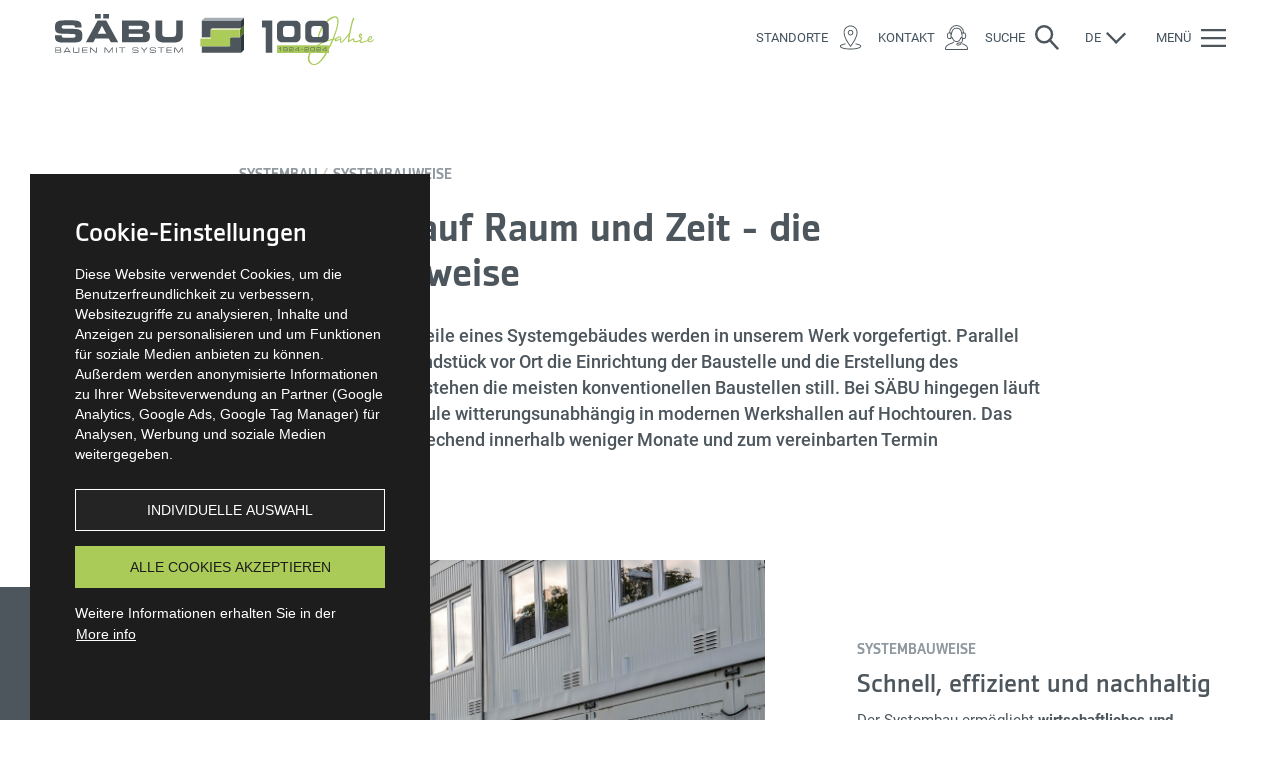

--- FILE ---
content_type: text/html; charset=UTF-8
request_url: https://www.saebu.de/systembau/systembauweise
body_size: 26452
content:
<!DOCTYPE html>
<html  lang="de" dir="ltr">
    <head>
        <meta charset="utf-8" />
<noscript><style>form.antibot * :not(.antibot-message) { display: none !important; }</style>
</noscript><meta name="description" content="Gebäude in Systembauweise können temporär als auch dauerhaft genutzt werden – Optimale Raumlösungen für alle Branchen » Informieren Sie sich jetzt!" />
<link rel="canonical" href="https://www.saebu.de/systembau/systembauweise" />
<meta name="MobileOptimized" content="width" />
<meta name="HandheldFriendly" content="true" />
<meta name="viewport" content="width=device-width, initial-scale=1.0" />
<link rel="icon" href="/themes/custom/saebugray/favicon.ico" type="image/vnd.microsoft.icon" />
<script src="/sites/default/files/eu_cookie_compliance/eu_cookie_compliance.script.js?t5owop" defer></script>

        <meta name="format-detection" content="telephone=no">
        <title>Die Systembauweise – schnell und effizient | SÄBU</title>

        <link rel="stylesheet" href="/libraries/bootstrap/css/bootstrap.min.css"/>

        <link rel="stylesheet" media="all" href="/sites/default/files/css/css_sQDWm3LpurcCqwBhLzZYmGh8oPWlDEO4dnO6nzY7UcM.css?delta=0&amp;language=de&amp;theme=saebugray&amp;include=eJxtzWEKwyAMBeALuXqkkrSplUYjibJ5-wmDTVh_Bb73wqO2biJXpHFS4Qh5I083uCIouQIKQaGc5ndtBXj5ydJyacjRTtqdAWEb3j2KVKujMdnn9y45xlZHeU0UWBD4YbVzzGEKYoJAKhWq6MTGcbucdauUPIKRexIeomn9Dvo_eQNaL2kp" />
<link rel="stylesheet" media="all" href="/sites/default/files/css/css__XiGaYr8NiDpQzts3Nm5_UAPCkmjJ6lpeX0vQx_7gZI.css?delta=1&amp;language=de&amp;theme=saebugray&amp;include=eJxtzWEKwyAMBeALuXqkkrSplUYjibJ5-wmDTVh_Bb73wqO2biJXpHFS4Qh5I083uCIouQIKQaGc5ndtBXj5ydJyacjRTtqdAWEb3j2KVKujMdnn9y45xlZHeU0UWBD4YbVzzGEKYoJAKhWq6MTGcbucdauUPIKRexIeomn9Dvo_eQNaL2kp" />


        <script src="/core/assets/vendor/modernizr/modernizr.min.js?v=3.11.7"></script>


        <script>
            /*! grunt-grunticon Stylesheet Loader - v2.1.6 | https://github.com/filamentgroup/grunticon | (c) 2015 Scott Jehl, Filament Group, Inc. | MIT license. */

            !function(){function e(e,t){function n(){!o&&t&&(o=!0,t.call(e))}var o;e.addEventListener&&e.addEventListener("load",n),e.attachEvent&&e.attachEvent("onload",n),"isApplicationInstalled"in navigator&&"onloadcssdefined"in e&&e.onloadcssdefined(n)}!function(e){"use strict";var t=function(t,n,o){function r(e){if(c.body)return e();setTimeout(function(){r(e)})}function a(){d.addEventListener&&d.removeEventListener("load",a),d.media=o||"all"}var i,c=e.document,d=c.createElement("link");if(n)i=n;else{var l=(c.body||c.getElementsByTagName("head")[0]).childNodes;i=l[l.length-1]}var s=c.styleSheets;d.rel="stylesheet",d.href=t,d.media="only x",r(function(){i.parentNode.insertBefore(d,n?i:i.nextSibling)});var u=function(e){for(var t=d.href,n=s.length;n--;)if(s[n].href===t)return e();setTimeout(function(){u(e)})};return d.addEventListener&&d.addEventListener("load",a),d.onloadcssdefined=u,u(a),d};"undefined"!=typeof exports?exports.loadCSS=t:e.loadCSS=t}("undefined"!=typeof global?global:this),function(t){var n=function(o,r){"use strict";if(o&&3===o.length){var a=t.navigator,i=t.document,c=t.Image,d=!(!i.createElementNS||!i.createElementNS("http://www.w3.org/2000/svg","svg").createSVGRect||!i.implementation.hasFeature("http://www.w3.org/TR/SVG11/feature#Image","1.1")||t.opera&&-1===a.userAgent.indexOf("Chrome")||-1!==a.userAgent.indexOf("Series40")),l=new c;l.onerror=function(){n.method="png",n.href=o[2],loadCSS(o[2])},l.onload=function(){var t=1===l.width&&1===l.height,a=o[t&&d?0:t?1:2];n.method=t&&d?"svg":t?"datapng":"png",n.href=a,e(loadCSS(a),r)},l.src="[data-uri]",i.documentElement.className+=" grunticon"}};n.loadCSS=loadCSS,n.onloadCSS=e,t.grunticon=n}(this),function(e,t){"use strict";var n,o=t.document,r=function(e){if(o.attachEvent?"complete"===o.readyState:"loading"!==o.readyState)e();else{var t=!1;o.addEventListener("readystatechange",function(){t||(t=!0,e())},!1)}},a=function(e){return t.document.querySelector('link[href$="'+e+'"]')},i=function(e,t){if(n&&!t)return n;n={};var o,r,a,i,c,d;if(!(o=e.sheet))return n;r=o.cssRules?o.cssRules:o.rules;for(var l=0;l<r.length;l++)a=r[l].cssText,i="grunticon:"+r[l].selectorText,(c=a.split(");")[0].match(/US\-ASCII\,([^"']+)/))&&c[1]&&(d=decodeURIComponent(c[1]),n[i]=d);return n},c=function(e,t){var n,r,a,i,c;t?n=e:(t=e,n=o),i="data-grunticon-embed";for(var d in t){c=d.slice("grunticon:".length);try{r=n.querySelectorAll(c)}catch(e){continue}a=[];for(var l=0;l<r.length;l++)null!==r[l].getAttribute(i)&&a.push(r[l]);if(a.length)for(l=0;l<a.length;l++)a[l].innerHTML=t[d],a[l].style.backgroundImage="none",a[l].removeAttribute(i)}return a},d=function(t,n){"svg"===e.method&&r(function(){var o=i(a(e.href));"function"==typeof n?(c(t,o),n()):c(o),"function"==typeof t&&t()})};e.embedIcons=c,e.getCSS=a,e.getIcons=i,e.ready=r,e.svgLoadedCallback=d,e.embedSVG=d}(grunticon,this)}();

            grunticon([
              "/themes/custom/saebugray/images/svg_set/grunticon_opt/icons.data.svg.css",
              "/themes/custom/saebugray/images/svg_set/grunticon_opt/icons.data.png.css",
              "/themes/custom/saebugray/images/svg_set/grunticon_opt/icons.fallback.css"
            ], grunticon.svgLoadedCallback);
        </script>

        <noscript>
            <link href="themes/custom/saebugray/images/svg_set/grunticon_opt/icons.fallback.css" rel="stylesheet">
        </noscript>



    </head>

    <body class="path-node page-node-type-saebu-dafault-page navbar-is-fixed-top has-glyphicons">



<!------------------------------------------------------ Grid to show - begin ------------------------------------------------------------------->
<!------------------------------------------------------ Grid to show - end --------------------------------------------------------------------->
    
      <div class="dialog-off-canvas-main-canvas" data-off-canvas-main-canvas>
              <header class="navbar navbar-default navbar-fixed-top" id="navbar" role="banner">

                                              <div class="region region-banner">
      
  </div>

                    
              <div class="container">
                <div class="navbar-header flex-aligncenter">
                <div class="region region-navigation">
            <a class="logo pull-left" href="https://www.saebu.de/" title="Home" rel="home">
      
      <svg id="original"
           xmlns="http://www.w3.org/2000/svg" xmlns:xlink="http://www.w3.org/1999/xlink" x="0px" y="0px" viewBox="0 0 321 55" xml:space="preserve">
<g>
  <g id="SÄBU_x5F_Logo-4c_00000082345070563385233110000002427561953154456473_">
    <g id="BAUEN_MIT_SYSTEM_00000087388699362680035870000000078960659617779098_">
      <path id="M_00000129188872910166377240000014915697246991784070_" fill="#4C565C" d="M120.34,35.5h1.13l3.12,4.48l3.13-4.48h1.13
				v5.35h-0.72v-4.7h-0.01l-3.25,4.7h-0.52l-3.25-4.7h-0.01v4.7h-0.73V35.5H120.34z"/>
      <path id="E_00000041277934462837721860000016383798009427842198_" fill="#4C565C" d="M112.53,35.5h5.25v0.59h-4.53v1.71h4.35
				v0.59h-4.35v1.87h4.56v0.59h-5.28V35.5L112.53,35.5z"/>
      <path id="T_00000020366036197616421930000000890908674330920880_" fill="#4C565C" d="M106.78,36.08h-2.7v-0.59h6.13v0.59h-2.7
				v4.76h-0.73V36.08z"/>
      <path id="S_00000065058180684935500900000003230977032024808593_" fill="#4C565C" d="M95.76,39.16h0.68v0.37
				c0,0.53,0.28,0.77,1.18,0.77h2.25c1.05,0,1.36-0.22,1.36-0.99c0-0.67-0.27-0.84-1.17-0.84h-1.37c-2.21,0-2.93-0.13-2.93-1.55
				c0-1.22,0.73-1.49,2.21-1.49h1.56c1.79,0,2.25,0.46,2.25,1.41v0.19h-0.68c-0.01-0.85-0.11-1.01-2-1.01h-0.77
				c-1.39,0-1.89,0.07-1.89,0.95c0,0.63,0.2,0.85,1.33,0.85h2.14c1.41,0,2,0.41,2,1.31v0.35c0,1.31-1.08,1.41-2.15,1.41h-2.01
				c-1.05,0-1.99-0.19-1.99-1.35V39.16L95.76,39.16z"/>
      <path id="Y_00000044864634372279187790000008620237691963392666_" fill="#4C565C" d="M89.78,38.58l-3.07-3.09h0.97l2.45,2.48
				l2.45-2.48h0.97l-3.07,3.09v2.26h-0.73L89.78,38.58L89.78,38.58z"/>
      <path id="S_00000130635811034754156250000018148475134782442141_" fill="#4C565C" d="M78.39,39.16h0.68v0.37
				c0,0.53,0.28,0.77,1.18,0.77h2.25c1.05,0,1.36-0.22,1.36-0.99c0-0.67-0.27-0.84-1.17-0.84h-1.37c-2.21,0-2.93-0.13-2.93-1.55
				c0-1.22,0.72-1.49,2.21-1.49h1.56c1.79,0,2.25,0.46,2.25,1.41v0.19h-0.69c-0.01-0.85-0.1-1.01-2-1.01h-0.77
				c-1.39,0-1.89,0.07-1.89,0.95c0,0.63,0.2,0.85,1.33,0.85h2.14c1.41,0,2,0.41,2,1.31v0.35c0,1.31-1.08,1.41-2.15,1.41h-2.01
				c-1.06,0-1.99-0.19-1.99-1.35L78.39,39.16L78.39,39.16z"/>
      <path id="T_00000160881473696977053040000017474010976872277181_" fill="#4C565C" d="M67.74,36.08h-2.7v-0.59h6.13v0.59h-2.7
				v4.76h-0.73V36.08z"/>
      <path id="I_00000005227551732622117880000001661290614521981868_" fill="#4C565C" d="M61.98,35.5h0.73v5.35h-0.73V35.5z"/>
      <path id="M_00000121983388005323661080000014321602616548756608_" fill="#4C565C" d="M50.59,35.5h1.13l3.13,4.48l3.13-4.48h1.13
				v5.35h-0.72v-4.7h-0.01l-3.25,4.7H54.6l-3.25-4.7h-0.01v4.7H50.6L50.59,35.5L50.59,35.5z"/>
      <path id="N_00000138534186703096793040000018064500072780378502_" fill="#4C565C" d="M36.04,35.5h1.08l4.9,4.7v-4.7h0.73v5.35
				h-1.08l-4.9-4.7v4.7h-0.73V35.5z"/>
      <path id="E_00000083778659609509163840000009947851172850981550_" fill="#4C565C" d="M28.23,35.5h5.26v0.59h-4.53v1.71h4.35v0.59
				h-4.35v1.87h4.56v0.59h-5.28L28.23,35.5L28.23,35.5z"/>
      <path id="U_00000167366557393439467750000003446436717296088234_" fill="#4C565C" d="M19.05,35.5h0.73v4
				c0,0.52,0.17,0.82,1.16,0.82h2.51c0.98,0,1.16-0.3,1.16-0.82v-4h0.73v4c0,1.09-0.55,1.4-1.91,1.4h-2.47
				c-1.36,0-1.91-0.32-1.91-1.4V35.5L19.05,35.5z"/>
      <path id="A_00000074443982656566762280000010793142738767966348_" fill="#4C565C" d="M12.67,35.5h0.9l3.17,5.35h-0.82l-0.67-1.13
				h-4.29l-0.67,1.13H9.48L12.67,35.5z M13.12,36.08l-1.79,3.03h3.59L13.12,36.08z"/>
      <path id="B_00000002356387174909915360000000957719254923233449_" fill="#4C565C" d="M1.13,35.5H5.7c1.11,0,1.42,0.57,1.42,1.19
				v0.46c0,0.39-0.21,0.77-0.87,0.84v0.03c0.57,0.03,1.07,0.25,1.07,1.05v0.63c0,0.75-0.67,1.14-1.55,1.14H1.13V35.5z M6.4,36.65
				c0-0.49-0.54-0.56-0.76-0.56H1.86v1.71H5.6c0.39,0,0.8-0.13,0.8-0.66V36.65L6.4,36.65z M6.6,39.15c0-0.67-0.37-0.77-1.03-0.77
				H1.86v1.87h3.83c0.67,0,0.91-0.25,0.91-0.72V39.15z"/>
    </g>
    <g id="SÄBU_00000028300828035423770450000013816929123034471307_">
      <path id="U_00000065042831127811291490000016925524948636769963_" fill="#4C565C" d="M101.47,8.6h6.66v12.54
				c0,2.76,0.99,3.84,3.72,3.84h6.6c2.73,0,3.72-1.08,3.72-3.84V8.6h6.66v13.98c0,5.4-2.79,7.98-8.91,7.98h-9.54
				c-6.12,0-8.91-2.58-8.91-7.98V8.6z"/>
      <path id="B_00000134940403099230354840000012320796680846108829_" fill="#4C565C" d="M68.11,8.6h19.17c5.31,0,7.89,1.44,7.89,5.7
				c0,3.72-1.35,4.44-3.21,4.98v0.09c2.91,0.36,3.99,1.92,3.99,5.19c0,4.77-2.82,5.76-6.63,5.76H68.11
				C68.11,30.33,68.11,8.6,68.11,8.6z M74.78,17.21h11.79c1.23,0,1.95-0.45,1.95-1.68c0-1.26-0.72-1.71-1.95-1.71H74.78
				C74.78,13.82,74.78,17.21,74.78,17.21z M74.78,25.1h11.94c1.44,0,2.4-0.33,2.4-1.59c0-1.47-0.96-1.8-2.4-1.8H74.78
				C74.78,21.71,74.78,25.1,74.78,25.1z"/>
      <path id="Ä_00000044178592146717927340000010976108737551521698_" fill="#4C565C" d="M43.63,8.6h8.67l11.94,21.72h-7.41
				l-2.07-3.84h-13.5l-1.95,3.84h-7.44L43.63,8.6z M41.11,2h5.76v4.5h-5.76V2z M43.75,21.8h8.52l-4.32-8.16L43.75,21.8z M49.28,2
				h5.76v4.5h-5.76V2z"/>
      <path id="S_00000058581180284792446150000010886118126673052814_" fill="#4C565C" d="M1,23.21h6.66
				c0.03,2.31,0.96,2.49,2.88,2.49h8.16c1.41,0,2.85-0.15,2.85-1.83c0-1.89-0.78-2.01-9.36-2.01c-10.02,0-11.16-1.2-11.16-6.54
				c0-3.93,0.36-6.96,8.76-6.96h9.3c7.68,0,8.4,2.61,8.4,6.42v0.69h-6.66c0-1.59-0.18-2.25-3.24-2.25h-7.38
				c-1.5,0-2.52,0.51-2.52,1.68c0,1.89,0.81,1.95,7.95,1.92c10.35-0.03,12.75,0.6,12.75,6.93c0,5.85-1.98,6.81-10.83,6.81H9.49
				C3.43,30.56,1,29.42,1,24.71V23.21z"/>
    </g>
    <polygon id="_x35_3-0-87-50_00000163769957610973942540000012713600551039611539_" fill="#55772B" points="175.49,34.57
			176.96,33.1 176.96,25.57 175.49,25.57 		"/>
    <polygon id="_x35_3-0-87-50_00000018225224935884096190000000569681667860487102_" fill="#55772B" points="185.64,25.57
			190.07,21.15 190.07,13.4 185.64,17.82 		"/>
    <polygon id="_x34_1-0-78-0_00000044178032704896714430000009438361871902629016_" fill="#ABCC59" points="156.49,17.82
			156.49,26.82 146.34,26.82 146.34,34.57 175.49,34.57 175.49,25.57 185.64,25.57 185.64,17.82 		"/>
    <polygon id="_x32_0-0-39-0_00000008136606679368557460000006349193023884697273_" fill="#D9E6B3" points="156.49,25.34
			147.81,25.34 146.34,26.82 156.49,26.82 		"/>
    <polygon id="_x32_0-0-39-0_00000158715374802337603160000005180386086628755099_" fill="#D9E6B3" points="185.64,17.82
			187.12,16.35 157.96,16.35 156.49,17.82 		"/>
    <polygon id="_x33_2-3-0-89_00000140700989464460312600000014579763243072068282_" fill="#2B373D" points="187.11,40.85
			190.07,37.9 190.07,21.15 187.11,24.1 		"/>
    <polygon id="_x33_2-3-0-89_00000168087137027232169300000009149266695489377976_" fill="#2B373D" points="187.12,8.6
			187.12,16.35 190.07,13.4 190.07,5.66 		"/>
    <polygon id="_x32_3-2-0-77_00000041984088398171451040000012789552805366580917_" fill="#4C565C" points="185.64,25.57
			176.96,25.57 176.96,33.1 175.49,34.57 147.81,34.57 147.81,40.85 187.11,40.85 187.11,24.1 		"/>
    <polygon id="_x32_3-2-0-77_00000034062758739986410940000014492562430846708126_" fill="#4C565C" points="156.49,17.82
			157.96,16.35 187.12,16.35 187.12,8.6 147.81,8.6 147.81,25.34 156.49,25.34 		"/>
    <polygon id="_x31_1-1-0-38_00000019666205398801843920000018379390936588403340_" fill="#A6AFB5" points="190.07,5.66
			150.76,5.66 147.81,8.6 187.12,8.6 		"/>
  </g>
  <path id="Jahre_00000036220039024217226260000008622788731771476132_" fill="#AACB5B" d="M319.82,27.63
		c-0.13-0.14-0.37-0.11-0.61,0.07c-0.99,0.74-2.15,1.53-3.39,1.53c-0.57,0-1.01-0.21-1.21-0.57c0.93-0.33,2.75-1.15,3.33-2.65
		c0.2-0.57,0.2-1.06-0.01-1.4c-0.16-0.27-0.44-0.44-0.8-0.5c-0.87-0.17-2.56,0.51-3.42,2.5c-0.25,0.53-0.35,1.07-0.31,1.57
		c-1.31,0.47-5.14,1.78-6.2,1.65c-0.25-0.03-0.31-0.12-0.32-0.15c-0.14-0.26,0.17-0.95,0.41-1.46c0.2-0.43,0.39-0.79,0.55-1.08
		c0.27-0.52,0.43-0.83,0.43-1.07c0-0.49-0.34-0.65-1.81-1.24c-0.03-0.01-0.06-0.02-0.09-0.03c1.05-0.64,1.58-1.37,1.69-2.31
		c0.05-0.43-0.47-0.93-0.85-1.03c-0.71-0.14-1.94,0.36-2.32,1.89c-0.21,0.85-0.05,2.01,1.15,2.44c0.37,0.14,0.85,0.34,0.85,0.45
		s-0.17,0.47-0.37,0.89c-0.08,0.17-0.18,0.37-0.28,0.59c-1.31,0.52-4.15,1.59-5.32,1.59c-0.17,0-0.29-0.03-0.35-0.09
		c-0.13-0.13-0.13-0.49-0.12-0.97v-0.29c0-0.65,0-1.65-1.01-1.65c-0.79,0.03-1.82,0.73-3.54,1.89c-0.23,0.16-0.47,0.32-0.73,0.49
		c0.3-2.21,1.03-6.78,2.11-11.59c0.77-3.6,1.8-7.51,1.88-7.7c0.17-0.37,0.36-0.74,0.53-1.07c0.26-0.5,0.49-0.93,0.56-1.25
		c0.07-0.29,0.05-1.03-0.21-1.36c-0.11-0.13-0.23-0.16-0.31-0.16c-0.63,0-1.63,1.24-3.7,10.95c-0.32,1.5-0.6,2.93-0.85,4.27
		c-2.37,3.33-6.78,9.1-8.11,9.1c-0.1,0-0.13-0.03-0.16-0.07c-0.22-0.31,0.18-1.46,0.41-2.15c0.17-0.51,0.27-0.8,0.27-0.97
		c0-0.37-0.38-0.57-0.65-0.57c-0.16,0-0.73,0.26-2.43,1.07l-0.65,0.31c-0.84,0.41-1.67,0.79-2.07,0.82
		c0.08-0.29,0.75-1.31,1.72-1.97c1.13-0.77,1.91-1.05,2.29-1.05c0.09-0.01,0.22,0.16,0.33,0.32c0.15,0.23,0.33,0.48,0.63,0.48h0.01
		c0.13-0.01,0.27-0.13,0.25-0.38c-0.03-0.48-0.57-1.39-1.35-1.39c-0.68,0-1.51,0.15-2.91,1.19c-0.13,0.1-0.25,0.2-0.37,0.3
		c-0.11,0.02-0.25,0.07-0.41,0.17c-0.42,0.25-1.06,0.45-2.05,0.61c3.06-7.8,6.17-17.69,3.85-21.09c-0.57-0.83-1.42-1.25-2.55-1.25
		c-4.1,0-8.48,3.26-12.72,9.44c-4.34,6.3-4.68,11.27-4.68,12.63c0,1.85,1.05,3.43,2.02,3.84c0.4,0.18,0.8,0.13,0.94-0.11
		c0.04-0.08,0.15-0.37-0.35-0.71c-0.71-0.4-1.55-1.23-1.55-2.89c0-2.28,1.74-7.3,4.98-12.09c2.88-4.26,8.08-8.82,11.24-8.82
		c0.67,0,1.2,0.29,1.57,0.86c1.7,2.57,0.11,10.21-4.26,20.46c-3.36,0.61-10.04,2.61-15.6,6.34H222.9v7.71h32.42
		c-1.63,2.91-2.04,5.79-1.06,8.22c0.99,2.44,3.27,3.96,5.93,3.96c4.72,0,9.31-5.67,13.03-12.18h1.67v-3.09
		c1.69-3.29,3.15-6.6,4.28-9.36l0.25-0.63c0.61-0.12,1.15-0.26,1.61-0.41c-0.27,0.49-0.33,0.89-0.33,1.15
		c0,0.38,0.48,0.81,1.13,0.81c0.46,0,1.82-0.61,2.97-1.22c0.91-0.5,1.27-0.65,1.4-0.68c0,0.13-0.07,0.44-0.13,0.67
		c-0.17,0.71-0.41,1.69,0.04,2.25c0.21,0.27,0.57,0.41,1.05,0.41c1.57,0,5.5-4.81,7.58-7.5c-0.47,2.7-0.75,4.71-0.85,5.51
		c-0.09,0.61-0.02,1.09,0.18,1.32c0.11,0.13,0.23,0.15,0.31,0.15c0.29,0,0.63-0.25,0.97-0.51c1.69-1.12,3.6-2.17,3.88-2.19
		c0.03,0.05,0.01,0.26,0,0.41c-0.01,0.13-0.01,0.28-0.01,0.44c0,1.19,0.74,1.97,1.89,1.97c1.31-0.01,3.5-0.85,4.69-1.35
		c-0.13,0.64-0.02,1.07,0.12,1.33c0.19,0.36,0.54,0.6,0.97,0.66c0.05,0.01,0.1,0.01,0.15,0.01c1.27,0,5.15-1.5,6.57-2.07
		c0.05,0.13,0.12,0.25,0.2,0.37c0.42,0.61,1.11,0.93,1.97,0.93c0.09,0,0.17,0,0.27-0.01c0.89-0.04,2.59-0.85,3.6-1.93
		C320.02,27.93,319.9,27.71,319.82,27.63z M305.93,24.04c0-0.12,0.03-0.25,0.08-0.4c0.18-0.58,0.82-1.22,1.09-1.22h0.02
		C307.09,22.84,306.92,23.37,305.93,24.04z M260.06,52.03c-1.71,0-3.26-1.19-4.04-3.09c-0.81-2-0.83-4.92,0.9-8.04h14.57
		C267.18,48.37,263.4,52.03,260.06,52.03z M274.89,34.5v-1.3h-9.9c4.32-2.67,9.11-4.34,12.87-5.09
		C276.84,30.41,275.85,32.54,274.89,34.5z M314.74,27.02c0.6-1.48,1.67-1.99,2.1-1.99c0.04,0,0.07,0.01,0.1,0.01
		c0.05,0.01,0.08,0.04,0.1,0.09c0.06,0.11,0.05,0.3-0.01,0.49c-0.27,0.75-1.44,1.75-2.54,2.21
		C314.51,27.59,314.6,27.32,314.74,27.02z"/>
  <g id="_x31_924">
    <path fill="#4D575D" d="M226.54,35.74l-1.45,1.15l-0.27-0.33l1.59-1.26h0.61v3.86h-0.49L226.54,35.74L226.54,35.74z"/>
    <path fill="#4D575D" d="M229.33,38.01h0.49v0.23c0,0.31,0.17,0.52,0.87,0.52h1.58c0.36,0,0.81-0.11,0.81-0.62v-1.03h-0.01
			c-0.15,0.43-0.55,0.49-0.91,0.49h-1.78c-0.75,0-1.1-0.29-1.1-0.95v-0.37c0-0.97,0.68-1.04,1.55-1.04h1.3
			c0.69,0,1.43,0.08,1.43,1.13v1.81c0,0.8-0.71,1.01-1.23,1.01h-1.57c-1.16,0-1.44-0.39-1.44-1.01L229.33,38.01L229.33,38.01z
			 M231.88,37.17c1.06,0,1.2-0.17,1.2-0.75c0-0.75-0.39-0.75-1.29-0.75h-0.71c-0.97,0-1.31,0-1.31,0.78c0,0.66,0.07,0.72,1.36,0.72
			H231.88z"/>
    <path fill="#4D575D" d="M235.24,38.46c0-0.84,0.41-1.06,1.29-1.13l1.72-0.12c0.75-0.05,0.81-0.25,0.81-0.73
			c0-0.56-0.12-0.81-0.81-0.81h-1.62c-0.55,0-0.88,0.06-0.88,0.83v0.21h-0.49v-0.37c0-0.81,0.44-1.11,1.35-1.11h1.63
			c1.11,0,1.31,0.5,1.31,1.26c0,1.03-0.39,1.09-1.66,1.18l-0.8,0.05c-1.23,0.08-1.36,0.13-1.36,0.64v0.34h3.87v0.43h-4.36
			L235.24,38.46L235.24,38.46z"/>
    <path fill="#4D575D" d="M241.11,37.73l3.17-2.44H245v2.62h0.65v0.43H245v0.81h-0.49v-0.81h-3.39L241.11,37.73L241.11,37.73z
			 M244.52,35.66l-2.91,2.24v0.01h2.91V35.66z"/>
    <path fill="#4D575D" d="M247.29,37.52h1.49v0.43h-1.49V37.52z"/>
    <path fill="#4D575D" d="M250.46,38.46c0-0.84,0.41-1.06,1.29-1.13l1.72-0.12c0.75-0.05,0.81-0.25,0.81-0.73
			c0-0.56-0.12-0.81-0.81-0.81h-1.62c-0.55,0-0.88,0.06-0.88,0.83v0.21h-0.49v-0.37c0-0.81,0.44-1.11,1.35-1.11h1.63
			c1.11,0,1.31,0.5,1.31,1.26c0,1.03-0.39,1.09-1.66,1.18l-0.8,0.05c-1.23,0.08-1.36,0.13-1.36,0.64v0.34h3.87v0.43h-4.36
			L250.46,38.46L250.46,38.46z"/>
    <path fill="#4D575D" d="M256.4,36.54c0-0.83,0.28-1.29,1.33-1.29h1.83c1.05,0,1.33,0.45,1.33,1.29v1.37
			c0,0.84-0.28,1.29-1.33,1.29h-1.83c-1.05,0-1.33-0.45-1.33-1.29V36.54z M260.4,36.78c0-1-0.15-1.11-1.17-1.11h-1.16
			c-1.03,0-1.17,0.11-1.17,1.11v0.87c0,1,0.15,1.11,1.17,1.11h1.16c1.03,0,1.17-0.11,1.17-1.11V36.78z"/>
    <path fill="#4D575D" d="M262.46,38.46c0-0.84,0.41-1.06,1.29-1.13l1.71-0.12c0.75-0.05,0.81-0.25,0.81-0.73
			c0-0.56-0.12-0.81-0.81-0.81h-1.62c-0.55,0-0.88,0.06-0.88,0.83v0.21h-0.49v-0.37c0-0.81,0.44-1.11,1.35-1.11h1.63
			c1.11,0,1.31,0.5,1.31,1.26c0,1.03-0.39,1.09-1.66,1.18l-0.8,0.05c-1.23,0.08-1.36,0.13-1.36,0.64v0.34h3.87v0.43h-4.36v-0.68
			h0.01V38.46z"/>
    <path fill="#4D575D" d="M268.33,37.73l3.17-2.44h0.71v2.62h0.65v0.43h-0.65v0.81h-0.49v-0.81h-3.39V37.73L268.33,37.73z
			 M271.73,35.66l-2.91,2.24v0.01h2.91V35.66z"/>
  </g>
  <path id="_x31_00" fill="#4D575D" d="M207.95,8.57h10.36l0.05,32.28h-6.49V15.39h-3.94L207.95,8.57L207.95,8.57z M241.29,30.36
		h-13.08c-2.93,0-5.3-2.37-5.3-5.3V13.94c0-2.93,2.37-5.3,5.3-5.3h13.08c2.93,0,5.3,2.37,5.3,5.3v11.13
		C246.58,27.99,244.22,30.36,241.29,30.36z M240.42,22.31v-5.62c0-1.47-1.13-2.67-2.54-2.67h-6.27c-1.4,0-2.54,1.2-2.54,2.67v5.62
		c0,1.47,1.13,2.67,2.54,2.67h6.27C239.28,24.98,240.42,23.78,240.42,22.31z M269.57,30.43h-13.08c-2.93,0-5.3-2.37-5.3-5.3V14.01
		c0-2.93,2.37-5.3,5.3-5.3h13.08c2.93,0,5.3,2.37,5.3,5.3v11.13C274.87,28.07,272.5,30.43,269.57,30.43z M268.7,22.38v-5.62
		c0-1.47-1.13-2.67-2.54-2.67h-6.27c-1.4,0-2.54,1.2-2.54,2.67v5.62c0,1.47,1.13,2.67,2.54,2.67h6.27
		C267.57,25.06,268.7,23.86,268.7,22.38z"/>
</g>
</svg>

      <svg id="white" style="display: none" xmlns="http://www.w3.org/2000/svg" xmlns:xlink="http://www.w3.org/1999/xlink" x="0px"
           y="0px" viewBox="0 0 321 55" xml:space="preserve">
<g>
  <path fill="#FFFFFF" d="M43.68,8.6L31.92,30.25h7.48l1.94-3.86h13.49l2.07,3.86h7.41L52.36,8.6H43.68z M43.81,21.72l4.21-8.13
		l4.34,8.13H43.81z"/>
  <polygon fill="#FFFFFF" points="65.19,36.04 67.93,36.04 67.86,40.77 68.59,40.77 68.59,36.04 71.33,36.04 71.33,35.44
		65.19,35.44 	"/>
  <polygon fill="#FFFFFF" points="90.23,37.91 87.76,35.44 86.83,35.44 89.9,38.51 89.9,40.77 90.63,40.77 90.63,38.51 93.71,35.44
		92.71,35.44 	"/>
  <rect x="49.36" y="2" fill="#FFFFFF" width="5.74" height="4.46"/>
  <rect x="41.14" y="2" fill="#FFFFFF" width="5.74" height="4.46"/>
  <path fill="#FFFFFF" d="M6.28,37.91c0.67-0.07,0.87-0.47,0.87-0.87v-0.47c0-0.6-0.33-1.2-1.4-1.2H1.2l-0.07,5.4h4.68
		c0.87,0,1.54-0.4,1.54-1.13v-0.67C7.35,38.18,6.81,37.98,6.28,37.91z M1.87,35.98h3.81c0.2,0,0.73,0.07,0.73,0.53v0.53
		c0,0.53-0.4,0.67-0.8,0.67H1.87V35.98z M6.61,39.44c0,0.47-0.27,0.73-0.94,0.73H1.87v-1.87h3.74c0.67,0,1,0.13,1,0.8V39.44z"/>
  <path fill="#FFFFFF" d="M12.69,35.44l-3.21,5.33h0.8l0.67-1.13h4.27l0.67,1.13h0.8l-3.21-5.33H12.69z M11.35,39.04l1.8-3.06
		l1.8,3.06H11.35z"/>
  <polygon fill="#FFFFFF" points="189.55,5.6 151.01,5.6 148.61,8 187.15,8 	"/>
  <path fill="#FFFFFF" d="M92.04,19.32v-0.07c1.87-0.53,3.21-1.27,3.21-5c0-4.26-2.6-5.66-7.88-5.66H68.19v21.65h21.24
		c3.81,0,6.61-1,6.61-5.73C96.05,21.25,94.98,19.72,92.04,19.32z M74.87,13.79h11.82c1.2,0,1.94,0.47,1.94,1.73
		c0,1.2-0.73,1.67-1.94,1.67H74.87V13.79z M86.83,25.05H74.87v-3.4h11.96c1.47,0,2.4,0.33,2.4,1.8
		C89.23,24.72,88.3,25.05,86.83,25.05z"/>
  <polygon fill="#FFFFFF" points="54.97,39.91 51.83,35.44 50.69,35.44 50.69,40.77 51.43,40.77 51.43,36.11 54.7,40.77 55.24,40.77
		58.51,36.11 58.51,40.77 59.24,40.77 59.24,35.44 58.11,35.44 	"/>
  <rect x="62.05" y="35.44" fill="#FFFFFF" width="0.73" height="5.33"/>
  <polygon fill="#FFFFFF" points="42.08,40.11 37.2,35.44 36.07,35.44 36.07,40.77 36.8,40.77 36.8,36.11 41.68,40.77 42.75,40.77
		42.75,35.44 42.08,35.44 	"/>
  <path fill="#FFFFFF" d="M15.63,16.79c-7.15,0-7.95,0-7.95-1.93c0-1.2,1-1.67,2.54-1.67h7.41c3.07,0,3.27,0.67,3.27,2.27h6.68v-0.67
		c0-3.8-0.73-6.4-8.42-6.4H9.82c-8.42,0-8.75,3-8.75,6.93c0,5.33,1.14,6.53,11.15,6.53c8.62,0,9.35,0.13,9.35,2
		c0,1.67-1.47,1.8-2.87,1.8h-8.15c-1.94,0-2.87-0.2-2.87-2.47H1v1.47c0,4.73,2.4,5.86,8.48,5.86h8.08c8.88,0,10.82-0.93,10.82-6.8
		C28.38,17.39,25.98,16.79,15.63,16.79z"/>
  <path fill="#FFFFFF" d="M24.71,39.44c0,0.53-0.2,0.8-1.14,0.8h-2.54c-1,0-1.14-0.33-1.14-0.8v-4h-0.73v4H19.1
		c0,1.07,0.53,1.4,1.94,1.4h2.47c1.34,0,1.94-0.33,1.94-1.4v-4h-0.73V39.44z"/>
  <polygon fill="#FFFFFF" points="28.25,40.77 33.53,40.77 33.53,40.18 28.99,40.18 28.99,38.31 33.33,38.31 33.33,37.71
		28.99,37.71 28.99,35.98 33.53,35.98 33.53,35.38 28.25,35.38 	"/>
  <path fill="#FFFFFF" d="M82.62,37.78h-2.14c-1.14,0-1.34-0.2-1.34-0.87c0-0.87,0.47-0.93,1.87-0.93h0.8c1.87,0,2,0.13,2,1h0.67
		v-0.2c0-0.93-0.47-1.4-2.27-1.4h-1.54c-1.47,0-2.2,0.27-2.2,1.47c0,1.4,0.73,1.53,2.94,1.53h1.4c0.94,0,1.14,0.2,1.14,0.87
		c0,0.73-0.33,1-1.34,1h-2.27c-0.94,0-1.2-0.27-1.2-0.8v-0.4h-0.67v0.47c0,1.2,0.94,1.33,2,1.33h2c1.07,0,2.14-0.07,2.14-1.4v-0.33
		C84.62,38.18,84.02,37.78,82.62,37.78z"/>
  <path fill="#FFFFFF" d="M231.79,35.68h-0.71c-0.97,0-1.31,0-1.31,0.78c0,0.66,0.07,0.72,1.36,0.72h0.75c1.06,0,1.2-0.17,1.2-0.75
		C233.08,35.68,232.69,35.68,231.79,35.68z"/>
  <path fill="#FFFFFF" d="M100.05,37.78h-2.14c-1.14,0-1.34-0.2-1.34-0.87c0-0.87,0.47-0.93,1.87-0.93h0.8c1.87,0,2,0.13,2,1h0.67
		v-0.2c0-0.93-0.47-1.4-2.27-1.4h-1.54c-1.47,0-2.2,0.27-2.2,1.47c0,1.4,0.73,1.53,2.94,1.53h1.4c0.94,0,1.2,0.2,1.2,0.87
		c0,0.73-0.33,1-1.34,1h-2.27c-0.87,0-1.2-0.27-1.2-0.8v-0.4h-0.67v0.47h-0.07c0,1.2,0.94,1.33,2,1.33h2c1.07,0,2.14-0.07,2.14-1.4
		v-0.33C102.06,38.18,101.46,37.78,100.05,37.78z"/>
  <path fill="#FFFFFF" d="M319.8,27.72c-0.13-0.13-0.4-0.13-0.6,0.07c-1,0.73-2.14,1.53-3.41,1.53c-0.6,0-1-0.2-1.2-0.6
		c0.94-0.33,2.74-1.13,3.34-2.66c0.2-0.6,0.2-1.07,0-1.4c-0.13-0.27-0.47-0.47-0.8-0.53c-0.87-0.13-2.6,0.53-3.41,2.53
		c-0.27,0.53-0.33,1.07-0.33,1.6c-1.34,0.47-5.14,1.8-6.21,1.67c-0.27,0-0.33-0.13-0.33-0.13c-0.13-0.27,0.13-0.93,0.4-1.47
		c0.2-0.4,0.4-0.8,0.53-1.07c0.27-0.53,0.47-0.8,0.47-1.07c0-0.47-0.33-0.67-1.8-1.27h-0.07c1.07-0.67,1.6-1.33,1.67-2.33
		c0.07-0.4-0.47-0.93-0.87-1c-0.73-0.13-1.94,0.33-2.34,1.87c-0.2,0.87-0.07,2,1.14,2.47c0.33,0.13,0.87,0.33,0.87,0.47
		s-0.2,0.47-0.4,0.87c-0.07,0.2-0.2,0.4-0.27,0.6c-1.34,0.53-4.14,1.6-5.34,1.6c-0.2,0-0.27,0-0.33-0.07
		c-0.13-0.13-0.13-0.47-0.13-1v-0.27c0-0.67,0-1.67-1-1.67c-0.8,0-1.8,0.73-3.54,1.87c-0.2,0.13-0.47,0.33-0.73,0.47
		c0.27-2.2,1-6.8,2.14-11.59c0.8-3.6,1.8-7.46,1.87-7.66c0.2-0.4,0.33-0.73,0.53-1.07c0.27-0.53,0.47-0.93,0.53-1.27
		c0.07-0.27,0.07-1-0.2-1.33c-0.13-0.13-0.27-0.13-0.33-0.13c-0.6,0-1.6,1.27-3.67,10.93c-0.33,1.47-0.6,2.93-0.87,4.26
		c-2.4,3.33-6.81,9.06-8.15,9.06c-0.13,0-0.13,0-0.13-0.07c-0.2-0.33,0.2-1.47,0.4-2.13c0.2-0.53,0.27-0.8,0.27-1
		c0-0.4-0.4-0.6-0.67-0.6c-0.13,0-0.73,0.27-2.4,1.07l-0.67,0.33c-0.87,0.4-1.67,0.8-2.07,0.8c0.07-0.27,0.73-1.33,1.74-2
		c1.14-0.8,1.94-1.07,2.27-1.07c0.07,0,0.2,0.13,0.33,0.33c0.13,0.2,0.33,0.47,0.6,0.47c0.13,0,0.27-0.13,0.27-0.4
		c0-0.47-0.6-1.4-1.34-1.4c-0.67,0-1.47,0.13-2.94,1.2c-0.13,0.13-0.27,0.2-0.33,0.33c-0.13,0-0.27,0.07-0.4,0.2
		c-0.4,0.27-1.07,0.47-2.07,0.6c3.07-7.79,6.14-17.66,3.87-21.05c-0.53-0.8-1.4-1.27-2.54-1.27c-3.01,0-6.14,1.73-9.22,5.06
		c-0.73-0.4-1.54-0.6-2.4-0.6h-13.09c-2.94,0-5.28,2.33-5.28,5.26v11.13c0,2.93,2.4,5.33,5.28,5.33h11.22
		c-1.67,0.8-3.34,1.67-4.88,2.73h-39.94v7.73h32.46c-1.67,2.93-2.07,5.8-1.07,8.19c1,2.47,3.27,3.93,5.94,3.93
		c4.74,0,9.35-5.66,13.02-12.19h1.67v-3.06c1.67-3.26,3.14-6.6,4.27-9.33l0.27-0.67c0.6-0.13,1.14-0.27,1.6-0.4
		c-0.27,0.47-0.33,0.87-0.33,1.13c0,0.4,0.47,0.8,1.14,0.8c0.47,0,1.8-0.6,2.94-1.2c0.94-0.53,1.27-0.67,1.4-0.67
		c0,0.13-0.07,0.47-0.13,0.67c-0.2,0.73-0.4,1.67,0.07,2.27c0.2,0.27,0.6,0.4,1.07,0.4c1.6,0,5.48-4.8,7.61-7.46
		c-0.47,2.66-0.73,4.73-0.87,5.53c-0.07,0.6,0,1.07,0.2,1.33c0.13,0.13,0.2,0.13,0.33,0.13c0.27,0,0.67-0.27,1-0.53
		c1.67-1.13,3.61-2.2,3.87-2.2c0,0.07,0,0.27,0,0.4s0,0.27,0,0.47c0,1.2,0.73,2,1.87,2c1.34,0,3.54-0.87,4.68-1.33
		c-0.13,0.67,0,1.07,0.13,1.33c0.2,0.33,0.53,0.6,1,0.67c0.07,0,0.13,0,0.13,0c1.27,0,5.14-1.47,6.61-2.07
		c0.07,0.13,0.13,0.27,0.2,0.4c0.4,0.6,1.14,0.93,2,0.93c0.07,0,0.2,0,0.27,0c0.87-0.07,2.6-0.87,3.61-1.93
		C320,28.05,319.87,27.85,319.8,27.72z M305.91,24.12c0-0.13,0-0.27,0.07-0.4c0.2-0.6,0.8-1.2,1.07-1.2
		C307.04,22.99,306.91,23.52,305.91,24.12z M227.02,39.17h-0.49l0.01-3.42l-1.45,1.15l-0.27-0.33l1.59-1.26h0.61V39.17z
		 M233.56,38.19c0,0.8-0.71,1.01-1.23,1.01h-1.57c-1.16,0-1.44-0.39-1.44-1.01l0.01-0.17h0.49v0.23c0,0.31,0.17,0.52,0.87,0.52h1.58
		c0.36,0,0.81-0.11,0.81-0.62v-1.03h-0.01c-0.15,0.43-0.55,0.49-0.91,0.49h-1.78c-0.75,0-1.1-0.29-1.1-0.95v-0.37
		c0-0.97,0.68-1.04,1.55-1.04h1.3c0.69,0,1.43,0.08,1.43,1.13V38.19z M239.6,39.14h-4.36v-0.67c0-0.84,0.41-1.06,1.29-1.13
		l1.72-0.12c0.75-0.05,0.81-0.25,0.81-0.73c0-0.56-0.12-0.81-0.81-0.81h-1.62c-0.55,0-0.88,0.06-0.88,0.83v0.21h-0.49v-0.37
		c0-0.81,0.44-1.11,1.35-1.11h1.63c1.11,0,1.31,0.5,1.31,1.26c0,1.03-0.39,1.09-1.66,1.18l-0.8,0.05c-1.23,0.08-1.36,0.13-1.36,0.64
		v0.34h3.87V39.14z M245.65,38.35H245v0.81h-0.49v-0.81h-3.39l-0.01-0.61l3.17-2.44H245v2.62h0.65V38.35z M248.78,37.96h-1.49v-0.43
		h1.49V37.96z M254.82,39.14h-4.36v-0.67c0-0.84,0.41-1.06,1.29-1.13l1.72-0.12c0.75-0.05,0.81-0.25,0.81-0.73
		c0-0.56-0.12-0.81-0.81-0.81h-1.62c-0.55,0-0.88,0.06-0.88,0.83v0.21h-0.49v-0.37c0-0.81,0.44-1.11,1.35-1.11h1.63
		c1.11,0,1.31,0.5,1.31,1.26c0,1.03-0.39,1.09-1.66,1.18l-0.8,0.05c-1.23,0.08-1.36,0.13-1.36,0.64v0.34h3.87V39.14z M259.82,25.18
		c-1.4,0-2.54-1.2-2.54-2.66v-5.66c0-1.47,1.14-2.66,2.54-2.66h6.28c0.6,0,1.2,0.27,1.67,0.67c-2.94,4.53-3.67,8.26-3.94,10.33
		H259.82z M266.1,25.18h-1.14c0.4-2.2,1.67-5.46,3.67-8.79c0,0.13,0.07,0.33,0.07,0.53v5.6C268.64,23.99,267.5,25.18,266.1,25.18z
		 M262.45,38.46h0.01v0.01c0-0.84,0.41-1.06,1.29-1.13l1.71-0.12c0.75-0.05,0.81-0.25,0.81-0.73c0-0.56-0.12-0.81-0.81-0.81h-1.62
		c-0.55,0-0.88,0.06-0.88,0.83v0.21h-0.49v-0.37c0-0.81,0.44-1.11,1.35-1.11h1.63c1.11,0,1.31,0.5,1.31,1.26
		c0,1.03-0.39,1.09-1.66,1.18l-0.8,0.05c-1.23,0.08-1.36,0.13-1.36,0.64v0.34h3.87v0.43h-4.36V38.46z M256.4,36.55
		c0-0.83,0.28-1.29,1.33-1.29h1.83c1.05,0,1.33,0.45,1.33,1.29v1.37c0,0.84-0.28,1.29-1.33,1.29h-1.83c-1.05,0-1.33-0.45-1.33-1.29
		V36.55z M259.95,52.1c-1.74,0-3.27-1.2-4.01-3.06c-0.8-2-0.8-4.93,0.94-8.06h14.56C267.1,48.44,263.29,52.1,259.95,52.1z
		 M272.86,38.35h-0.65v0.81h-0.49v-0.81h-3.39v-0.61l3.17-2.44h0.71v2.62h0.65V38.35z M274.78,34.58v-1.33h-9.95
		c1.87-1.13,3.74-2.07,5.68-2.86c0.6-0.13,1.2-0.33,1.67-0.67c1.94-0.73,3.87-1.2,5.54-1.53C276.78,30.51,275.78,32.65,274.78,34.58
		z M278.32,26.98c-1.14,0.2-2.67,0.6-4.34,1.13c0.53-0.8,0.8-1.8,0.8-2.8V14.13c0-1.47-0.6-2.8-1.6-3.8
		c2.67-2.66,5.68-4.66,7.81-4.66c0.67,0,1.2,0.27,1.6,0.87C284.33,9.13,282.73,16.72,278.32,26.98z M314.72,27.12
		c0.6-1.47,1.67-2,2.14-2c0.07,0,0.07,0,0.07,0c0.07,0,0.07,0.07,0.13,0.07c0.07,0.13,0.07,0.33,0,0.47
		c-0.27,0.73-1.47,1.73-2.54,2.2C314.46,27.72,314.59,27.45,314.72,27.12z"/>
  <path fill="#FFFFFF" d="M228.09,30.45h13.09c2.94,0,5.28-2.4,5.28-5.26V14.06c0-2.93-2.4-5.26-5.28-5.26h-13.09
		c-2.94,0-5.34,2.4-5.34,5.26v11.13C222.75,28.12,225.15,30.45,228.09,30.45z M228.96,16.86c0-1.47,1.14-2.66,2.54-2.66h6.28
		c1.4,0,2.54,1.2,2.54,2.66v5.6c0,1.47-1.14,2.66-2.54,2.66h-6.28c-1.4,0-2.54-1.2-2.54-2.66V16.86z"/>
  <polygon fill="#FFFFFF" points="268.82,37.92 271.73,37.92 271.73,35.67 268.82,37.91 	"/>
  <polygon fill="#FFFFFF" points="241.61,37.92 244.52,37.92 244.52,35.67 241.61,37.91 	"/>
  <polygon fill="#FFFFFF" points="112.68,40.77 117.95,40.77 117.95,40.18 113.41,40.18 113.41,38.31 117.75,38.31 117.75,37.71
		113.41,37.71 113.41,35.98 117.95,35.98 117.95,35.38 112.68,35.38 	"/>
  <path fill="#FFFFFF" d="M258.07,38.77h1.16c1.03,0,1.17-0.11,1.17-1.11v-0.87c0-1-0.15-1.11-1.17-1.11h-1.16
		c-1.03,0-1.17,0.11-1.17,1.11v0.87C256.9,38.66,257.05,38.77,258.07,38.77z"/>
  <polygon fill="#FFFFFF" points="124.77,39.91 121.63,35.44 120.49,35.44 120.49,40.77 121.23,40.77 121.23,36.11 124.5,40.77
		125.03,40.77 128.31,36.11 128.31,40.77 129.04,40.77 129.04,35.44 127.9,35.44 	"/>
  <polygon fill="#FFFFFF" points="104.19,36.04 106.93,36.04 106.93,40.77 107.67,40.77 107.67,36.04 110.41,36.04 110.41,35.44
		104.19,35.44 	"/>
  <path fill="#FFFFFF" d="M122.36,21.05c0,2.73-1,3.86-3.74,3.86h-6.61c-2.74,0-3.74-1.07-3.74-3.86V8.6h-6.68l0,13.92
		c0,5.4,2.81,7.99,8.95,7.99h9.55c6.14,0,8.95-2.6,8.95-7.99V8.53h-6.68V21.05z"/>
  <path fill="#FFFFFF" d="M187.35,16.19l-0.53,0.53V8.6h-38.81v16.72l-1.47,1.47v7.73h1.47v6.26h38.81V24.85l0.53-0.53v16.46
		l3.01-2.93V5.6l-3.01,3V16.19z M185.35,24.98h-10.15v8.99h-28.12v-6.66h10.15v-8.99h28.12V24.98z M189.75,21.12l-3.87,3.86v-6.66
		l3.87-3.86V21.12z"/>
  <polygon fill="#FFFFFF" points="207.79,8.73 207.79,15.52 211.73,15.52 211.73,40.97 218.21,40.97 218.14,8.73 	"/>
</g>
</svg>



    </a>
  
  

  </div>


              <div class="navbar-items-wrapper">
                                        <div id="bannerInfo">
                          <a>
                              <div class="hide-collapsed">
                                  <span class="widescreen">Hinweis</span>
                                  <i class="original icon-info"></i>
                                  <i class="lightbox icon-info-white"></i>
                              </div>
                          </a>
                      </div>
                      <div class="navbar-item location">
                          <div class="close-collapse">
                              <span class="widescreen close-menu-title">Standorte</span>
                              <i class="original icon-symbol-close"></i>
                              <i class="lightbox icon-symbol-close-white"></i>
                          </div>
                          <a class="navbar-toggle">
                              <div class="hide-collapsed">
                                  <span class="widescreen">Standorte</span>
                                  <i class="original icon-location"></i>
                                  <i class="lightbox icon-location-white"></i>
                              </div>
                          </a>
                      </div>
                      <div class="navbar-item kontakt">
                          <div class="close-collapse">
                              <span class="widescreen close-menu-title">Support Center</span>
                              <i class="original icon-symbol-close"></i>
                              <i class="lightbox icon-symbol-close-white"></i>
                          </div>
                          <a class="navbar-toggle">
                              <div class="hide-collapsed">
                                  <span class="widescreen">Kontakt</span>
                                  <i class="original icon-kontakt"></i>
                                  <i class="lightbox icon-kontakt-white"></i>
                              </div>
                          </a>
                      </div>
                      <div class="navbar-item search">
                          <div class="close-collapse" data-toggle="collapse" data-target="#block-searchform">
                              <span class="widescreen close-menu-title">Suche</span>
                              <i class="original icon-symbol-close"></i>
                              <i class="lightbox icon-symbol-close-white"></i>
                          </div>
                          <a class="navbar-toggle" data-toggle="collapse" data-target="#block-searchform">
                              <div class="hide-collapsed">
                                  <span class="widescreen">Suche</span>
                                  <i class="original icon-search"></i>
                                  <i class="lightbox icon-search-white"></i>
                              </div>
                          </a>
                      </div>
                      <div class="navbar-item navbar-item-lang flex-aligncenter">
                          <div class="lang-selector-wrapper">
                              <div class="current-language">
                                  <span></span>
                                  <i class="original icon-symbol-arrow-down"></i>
                                  <i class="lightbox icon-symbol-arrow-down-white"></i>
                              </div>
                              <section class="language-switcher-language-url block block-language block-language-blocklanguage-interface clearfix" role="navigation">
  
    

      <ul class="links language-links"><li hreflang="en" data-drupal-link-system-path="node/33" class="en"><a href="https://www.saebu.com/serial-modular-construction/construction" class="language-link" hreflang="en" data-drupal-link-system-path="node/33">en</a></li><li hreflang="de" data-drupal-link-system-path="node/33" class="de is-active" aria-current="page"><a href="https://www.saebu.de/systembau/systembauweise" class="language-link is-active" hreflang="de" data-drupal-link-system-path="node/33" aria-current="page">de</a></li><li hreflang="fr" data-drupal-link-system-path="node/33" class="fr"><a href="https://www.saebu.fr/construction-modulaire-en-serie/construction" class="language-link" hreflang="fr" data-drupal-link-system-path="node/33">fr</a></li></ul>
  </section>


                          </div>
                      </div>
                      <div class="navbar-item menu">
                          <div class="close-collapse">
                              <span class="widescreen close-menu-title">Navigation</span>
                              <i class="original icon-symbol-close"></i>
                              <i class="lightbox icon-symbol-close-white" style="display: none"></i>
                          </div>
                          <a class="navbar-toggle">
                              <div class="hide-collapsed">
                                  <span class="widescreen">Menü</span>
                                  <i class="original icon-menu-small"></i>
                                  <i class="lightbox icon-menu-small-white"></i>
                              </div>
                          </a>
                      </div>
                                </div>
          </div>

              </div>
      
                        <div id="navbar-collapse" class="navbar-collapse">
              <div class="region region-navigation-collapsible">
      <nav role="navigation" class="collapse padding-l-r-15" aria-labelledby="block-saebugray-main-menu-menu" id="block-saebugray-main-menu">
            
      


    
                <div class="wrapper-main-menu container">
        
            <ul class="menu menu--main nav navbar-nav">

                                
                
                  <li class="expanded dropdown">
                      <a href="https://www.saebu.de/modulbau" class="dropdown-toggle" data-toggle="dropdown">
                          <span>Modulbau</span>
                          <i class="icon-symbol-arrow-content" data-grunticon-embed></i>
                      </a>

                      <ul class="menu-level-1">
                          <li>
                              <a class="backlink">
                                  <i class="icon-symbol-arrow-content" data-grunticon-embed></i>
                                  Start
                              </a>
                          </li>
                          <li>
                              <a href="https://www.saebu.de/modulbau" class="overview-li">Modulbau<span>&nbsp;Übersicht</span></a>
                          </li>
                      </ul>

                                            
    
        
            <ul class="dropdown-menu">

                                
                                <li>
                <a href="https://www.saebu.de/modulbau/modulares-bauen" data-drupal-link-system-path="node/2">Modulares Bauen</a>
                                          </li>
                            
                                <li>
                <a href="https://www.saebu.de/modulbau/planung" data-drupal-link-system-path="node/109">Planung</a>
                                          </li>
                            
                                <li>
                <a href="https://www.saebu.de/modulbau/gestaltungsvielfalt-im-modulbau" data-drupal-link-system-path="node/454">Gestaltungsvielfalt</a>
                                          </li>
                            
                                <li>
                <a href="https://www.saebu.de/modulbau/faq" data-drupal-link-system-path="node/560">FAQs</a>
                                          </li>
                            
                                <li>
                <a href="https://www.saebu.de/modulbau/referenzprojekte" data-drupal-link-system-path="taxonomy/term/12">Referenzprojekte</a>
                                          </li>
                        </ul>

        
    

                            </li>
                            
                
                  <li class="expanded dropdown active">
                      <a href="https://www.saebu.de/systembau" class="dropdown-toggle" data-toggle="dropdown">
                          <span>Systembau</span>
                          <i class="icon-symbol-arrow-content" data-grunticon-embed></i>
                      </a>

                      <ul class="menu-level-1">
                          <li>
                              <a class="backlink">
                                  <i class="icon-symbol-arrow-content" data-grunticon-embed></i>
                                  Start
                              </a>
                          </li>
                          <li>
                              <a href="https://www.saebu.de/systembau" class="overview-li">Systembau<span>&nbsp;Übersicht</span></a>
                          </li>
                      </ul>

                                            
    
        
            <ul class="dropdown-menu">

                                
                                <li class="active">
                <a href="https://www.saebu.de/systembau/systembauweise" data-drupal-link-system-path="node/33" class="is-active" aria-current="page">Systembauweise</a>
                                          </li>
                            
                                <li>
                <a href="https://www.saebu.de/systembau/containertypen" data-drupal-link-system-path="node/99">Containertypen</a>
                                          </li>
                            
                                <li>
                <a href="https://www.saebu.de/systembau/grundrisse-systemcontainer" data-drupal-link-system-path="node/618">Grundrisse</a>
                                          </li>
                            
                                <li>
                <a href="https://www.saebu.de/systembau/referenzprojekte" data-drupal-link-system-path="taxonomy/term/21">Referenzprojekte</a>
                                          </li>
                        </ul>

        
    

                            </li>
                            
                
                  <li class="expanded dropdown">
                      <a href="https://www.saebu.de/containerbau" class="dropdown-toggle" data-toggle="dropdown">
                          <span>Containerbau</span>
                          <i class="icon-symbol-arrow-content" data-grunticon-embed></i>
                      </a>

                      <ul class="menu-level-1">
                          <li>
                              <a class="backlink">
                                  <i class="icon-symbol-arrow-content" data-grunticon-embed></i>
                                  Start
                              </a>
                          </li>
                          <li>
                              <a href="https://www.saebu.de/containerbau" class="overview-li">Containerbau<span>&nbsp;Übersicht</span></a>
                          </li>
                      </ul>

                                            
    
        
            <ul class="dropdown-menu">

                                
                                <li>
                <a href="https://www.saebu.de/containerbau/lagercontainer" data-drupal-link-system-path="node/6">FLADAFI® Lagercontainer</a>
                                          </li>
                            
                                <li>
                <a href="https://www.saebu.de/containerbau/raumcontainer" data-drupal-link-system-path="node/103">FLADAFI® Raumcontainer</a>
                                          </li>
                            
                                <li>
                <a href="https://www.saebu.de/containerbau/gefahrstofflagerung" data-drupal-link-system-path="node/60">SAFE Gefahrstofflagerung</a>
                                          </li>
                            
                                <li>
                <a href="https://www.saebu.de/containerbau/isoline-systemcontainer" data-drupal-link-system-path="node/621">ISOLine Systemcontainer</a>
                                          </li>
                        </ul>

        
    

                            </li>
                            
                
                  <li class="expanded dropdown">
                      <a href="https://www.saebu.de/service" class="dropdown-toggle" data-toggle="dropdown">
                          <span>Service</span>
                          <i class="icon-symbol-arrow-content" data-grunticon-embed></i>
                      </a>

                      <ul class="menu-level-1">
                          <li>
                              <a class="backlink">
                                  <i class="icon-symbol-arrow-content" data-grunticon-embed></i>
                                  Start
                              </a>
                          </li>
                          <li>
                              <a href="https://www.saebu.de/service" class="overview-li">Service<span>&nbsp;Übersicht</span></a>
                          </li>
                      </ul>

                                            
    
        
            <ul class="dropdown-menu">

                                
                                <li>
                <a href="https://www.saebu.de/service/mediathek" data-drupal-link-system-path="node/448">Mediathek</a>
                                          </li>
                            
                                <li>
                <a href="https://www.saebu.de/service/presse" data-drupal-link-system-path="node/449">Presse</a>
                                          </li>
                            
                                <li>
                <a href="https://www.saebu.de/service/ansprechpartner" data-drupal-link-system-path="node/438">Ansprechpartner</a>
                                          </li>
                            
                                <li>
                <a href="https://www.saebu.de/service/call-back-service" data-drupal-link-system-path="node/136">Call-Back-Service</a>
                                          </li>
                            
                                <li>
                <a href="https://www.saebu.de/service/farbkonfigurator" data-drupal-link-system-path="node/85">Farbkonfigurator</a>
                                          </li>
                        </ul>

        
    

                            </li>
                            
                
                  <li class="expanded dropdown">
                      <a href="https://www.saebu.de/unternehmen" class="dropdown-toggle" data-toggle="dropdown">
                          <span>Unternehmen</span>
                          <i class="icon-symbol-arrow-content" data-grunticon-embed></i>
                      </a>

                      <ul class="menu-level-1">
                          <li>
                              <a class="backlink">
                                  <i class="icon-symbol-arrow-content" data-grunticon-embed></i>
                                  Start
                              </a>
                          </li>
                          <li>
                              <a href="https://www.saebu.de/unternehmen" class="overview-li">Unternehmen<span>&nbsp;Übersicht</span></a>
                          </li>
                      </ul>

                                            
    
        
            <ul class="dropdown-menu">

                                
                                <li>
                <a href="https://www.saebu.de/unternehmen/standort-gransee" data-drupal-link-system-path="node/711">Standort Gransee</a>
                                          </li>
                            
                                <li>
                <a href="https://www.saebu.de/unternehmen/nachhaltigkeit" data-drupal-link-system-path="node/572">Nachhaltigkeit</a>
                                          </li>
                            
                                <li>
                <a href="https://www.saebu.de/unternehmen/aktuelles" title="Erfahren Sie alle Neuigkeiten">News</a>
                                          </li>
                            
                                <li>
                <a href="https://www.saebu.de/unternehmen/historie" data-drupal-link-system-path="node/506">Historie</a>
                                          </li>
                            
                                <li>
                <a href="https://www.saebu.de/unternehmen/zertifikate" data-drupal-link-system-path="node/638">Zertifikate</a>
                                          </li>
                            
                                <li>
                <a href="https://www.saebu.de/unternehmen/kontakt" data-drupal-link-system-path="node/87">Kontakt</a>
                                          </li>
                        </ul>

        
    

                            </li>
                            
                
                  <li class="expanded dropdown">
                      <a href="https://www.saebu.de/karriere" class="dropdown-toggle" data-toggle="dropdown">
                          <span>Karriere</span>
                          <i class="icon-symbol-arrow-content" data-grunticon-embed></i>
                      </a>

                      <ul class="menu-level-1">
                          <li>
                              <a class="backlink">
                                  <i class="icon-symbol-arrow-content" data-grunticon-embed></i>
                                  Start
                              </a>
                          </li>
                          <li>
                              <a href="https://www.saebu.de/karriere" class="overview-li">Karriere<span>&nbsp;Übersicht</span></a>
                          </li>
                      </ul>

                                            
    
        
            <ul class="dropdown-menu">

                                
                                <li>
                <a href="https://www.saebu.de/karriere/ausbildung" data-drupal-link-system-path="node/94">Ausbildung</a>
                                          </li>
                            
                                <li>
                <a href="https://www.saebu.de/karriere/erfahrungsberichte" data-drupal-link-system-path="node/464">Erfahrungsberichte</a>
                                          </li>
                            
                                <li>
                <a href="https://www.saebu.de/karriere/stellenangebote/gransee" data-drupal-link-system-path="career/vacancies/gransee">Stellenangebote Gransee</a>
                                          </li>
                            
                                <li>
                <a href="https://www.saebu.de/karriere/stellenangebote/morsbach" data-drupal-link-system-path="career/vacancies/morsbach">Stellenangebote Morsbach</a>
                                          </li>
                            
                                <li>
                <a href="https://www.saebu.de/karriere/unternehmerbewerbung" data-drupal-link-system-path="node/88">Unternehmerbewerbung</a>
                                          </li>
                        </ul>

        
    

                            </li>
                        </ul>

                </div>
        
    


  </nav><section id="block-socialmedialinks-2" class="block block-block-content block-block-content161fa374-02fd-4308-8bdd-b4ea74679161 block-social-media-links-2 clearfix collapse">
    
    <div class="block-layout-wrapper">

        <div class="block-content-wrapper">

            <div class="bg-social-media-icons"></div>
            <span class="social-media-icons-text">
                Sie finden uns auch auf
            </span>

            <div class="social-media-icons-context">
                <div class="social-media-icons-object social-media-icons-left">
                    <div class="icons-wrapper">
                        <a class="social-media-icon-link instagram" href="https://www.instagram.com/saebu.morsbach/" target="_blank">
                            <svg xmlns="http://www.w3.org/2000/svg" width="24" height="24" viewBox="0 0 24 24" fill="none">
                                <g clip-path="url(#clip0_34_216)">
                                    <path d="M7.03013 0.0841091C5.75331 0.14435 4.88138 0.348112 4.11914 0.647635C3.33025 0.955078 2.6616 1.36764 1.99631 2.03533C1.33103 2.70302 0.921343 3.37214 0.61606 4.16223C0.320617 4.92616 0.120455 5.79881 0.0640543 7.07634C0.00765377 8.35387 -0.00482637 8.76452 0.0014137 12.0233C0.00765376 15.282 0.0220539 15.6905 0.0839745 16.9707C0.144935 18.2473 0.347977 19.1189 0.6475 19.8814C0.955423 20.6703 1.36751 21.3387 2.03543 22.0043C2.70336 22.6698 3.37201 23.0785 4.16402 23.3843C4.92722 23.6792 5.80011 23.8804 7.07741 23.9363C8.3547 23.9922 8.76582 24.0052 12.0236 23.9989C15.2814 23.9927 15.6916 23.9783 16.9715 23.9175C18.2514 23.8568 19.1186 23.6523 19.8813 23.3543C20.6702 23.0456 21.3391 22.6343 22.0041 21.9661C22.6692 21.2979 23.0786 20.6283 23.3836 19.8377C23.6793 19.0745 23.8802 18.2017 23.9357 16.9253C23.9916 15.6444 24.0048 15.2355 23.9985 11.9772C23.9923 8.71892 23.9777 8.31043 23.9169 7.03074C23.8562 5.75105 23.6529 4.882 23.3536 4.11903C23.0452 3.33014 22.6336 2.66221 21.966 1.99621C21.2983 1.3302 20.6282 0.920998 19.8379 0.616674C19.0742 0.321232 18.2018 0.119869 16.9245 0.0646689C15.6472 0.00946833 15.236 -0.00469181 11.9771 0.00154825C8.71806 0.00778832 8.31006 0.0217085 7.03013 0.0841091ZM7.17029 21.7774C6.00027 21.7266 5.36499 21.5322 4.94162 21.3694C4.38098 21.1534 3.98161 20.8923 3.55969 20.4745C3.13777 20.0566 2.87856 19.6558 2.65968 19.0964C2.49528 18.673 2.29728 18.0385 2.24256 16.8684C2.18304 15.6039 2.17056 15.2242 2.1636 12.0204C2.15664 8.8166 2.16888 8.43739 2.22432 7.17234C2.27424 6.00329 2.46984 5.36728 2.63232 4.94416C2.84832 4.38279 3.10848 3.98415 3.52729 3.56246C3.94609 3.14078 4.3457 2.8811 4.90562 2.66221C5.32851 2.49709 5.96307 2.30077 7.13261 2.24509C8.39814 2.18509 8.77734 2.17309 11.9807 2.16613C15.184 2.15917 15.5641 2.17117 16.8301 2.22685C17.9992 2.27773 18.6354 2.47141 19.0581 2.63485C19.619 2.85086 20.0181 3.1103 20.4398 3.52982C20.8615 3.94935 21.1214 4.34751 21.3403 4.90864C21.5056 5.33032 21.702 5.96465 21.7572 7.1349C21.8174 8.40043 21.8311 8.77988 21.8368 11.9829C21.8426 15.186 21.8313 15.5664 21.7759 16.831C21.7248 18.001 21.5308 18.6365 21.3679 19.0604C21.1519 19.6208 20.8915 20.0204 20.4724 20.4418C20.0534 20.8633 19.6543 21.123 19.0941 21.3418C18.6717 21.5067 18.0364 21.7035 16.8678 21.7592C15.6023 21.8187 15.2231 21.8312 12.0186 21.8382C8.81406 21.8451 8.43606 21.8322 7.17053 21.7774M16.953 5.58665C16.9535 5.87147 17.0384 6.14976 17.1971 6.38632C17.3557 6.62287 17.581 6.80707 17.8443 6.9156C18.1076 7.02414 18.3972 7.05215 18.6765 6.99608C18.9558 6.94001 19.2121 6.80239 19.4131 6.60062C19.6142 6.39884 19.7509 6.14199 19.8059 5.86253C19.861 5.58307 19.8319 5.29356 19.7224 5.03062C19.6129 4.76769 19.4279 4.54313 19.1907 4.38535C18.9536 4.22757 18.675 4.14366 18.3902 4.14423C18.0083 4.14499 17.6424 4.29738 17.3729 4.56787C17.1034 4.83836 16.9524 5.20481 16.953 5.58665ZM5.83851 12.0122C5.84523 15.4155 8.6091 18.1681 12.0116 18.1616C15.4141 18.1551 18.1686 15.3915 18.1622 11.9882C18.1557 8.585 15.3911 5.83169 11.9881 5.83841C8.5851 5.84513 5.83203 8.60948 5.83851 12.0122ZM7.99997 12.0079C7.99841 11.2168 8.23148 10.4429 8.66972 9.78423C9.10795 9.12555 9.73167 8.61161 10.462 8.3074C11.1923 8.0032 11.9965 7.92239 12.7727 8.0752C13.549 8.22801 14.2625 8.60757 14.823 9.16589C15.3835 9.72421 15.7659 10.4362 15.9218 11.2118C16.0777 11.9875 16.0001 12.7919 15.6987 13.5235C15.3974 14.255 14.886 14.8807 14.229 15.3216C13.5721 15.7624 12.7992 15.9985 12.008 16.0001C11.4827 16.0012 10.9623 15.8988 10.4766 15.6988C9.99081 15.4987 9.54923 15.205 9.17704 14.8342C8.80485 14.4635 8.50933 14.0231 8.30737 13.5382C8.1054 13.0532 8.00095 12.5332 7.99997 12.0079Z" fill="white"/>
                                </g>
                                <defs>
                                    <clipPath id="clip0_34_216">
                                        <rect width="24" height="24" fill="white"/>
                                    </clipPath>
                                </defs>
                            </svg>
                        </a>
                        <div class="vertical-line"></div>
                        <a class="social-media-icon-link facebook" href="https://www.facebook.com/SAEBUMorsbachGmbH/" target="_blank">
                            <svg xmlns="http://www.w3.org/2000/svg" width="24" height="24" viewBox="0 0 24 24" fill="none">
                                <g clip-path="url(#clip0_34_218)">
                                    <path d="M23.9995 12.0441C23.9995 5.39238 18.627 0 11.9998 0C5.37253 0 0 5.39238 0 12.0441C0 17.6923 3.87448 22.4319 9.1011 23.7336V15.7248H6.62675V12.0441H9.1011V10.4581C9.1011 6.35879 10.9495 4.45872 14.9594 4.45872C15.7197 4.45872 17.0315 4.60855 17.5681 4.75789V8.0941C17.2849 8.06423 16.7929 8.0493 16.1819 8.0493C14.2144 8.0493 13.4541 8.79748 13.4541 10.7424V12.0441H17.3737L16.7003 15.7248H13.4541V24C19.3959 23.2798 24 18.202 24 12.0441H23.9995Z" fill="white"/>
                                </g>
                                <defs>
                                    <clipPath id="clip0_34_218">
                                        <rect width="24" height="24" fill="white"/>
                                    </clipPath>
                                </defs>
                            </svg>
                        </a>
                    </div>
                    <div class="location-wrapper">
                        <span class="social-media-icons-location">Morsbach</span>
                    </div>
                </div>

                <div class="social-media-icons-object social-media-icons-right">
                    <div class="icons-wrapper">
                        <a class="social-media-icon-link instagram" href="https://www.instagram.com/saebu.gransee/" target="_blank">
                            <svg xmlns="http://www.w3.org/2000/svg" width="24" height="24" viewBox="0 0 24 24" fill="none">
                                <g clip-path="url(#clip0_34_216)">
                                    <path d="M7.03013 0.0841091C5.75331 0.14435 4.88138 0.348112 4.11914 0.647635C3.33025 0.955078 2.6616 1.36764 1.99631 2.03533C1.33103 2.70302 0.921343 3.37214 0.61606 4.16223C0.320617 4.92616 0.120455 5.79881 0.0640543 7.07634C0.00765377 8.35387 -0.00482637 8.76452 0.0014137 12.0233C0.00765376 15.282 0.0220539 15.6905 0.0839745 16.9707C0.144935 18.2473 0.347977 19.1189 0.6475 19.8814C0.955423 20.6703 1.36751 21.3387 2.03543 22.0043C2.70336 22.6698 3.37201 23.0785 4.16402 23.3843C4.92722 23.6792 5.80011 23.8804 7.07741 23.9363C8.3547 23.9922 8.76582 24.0052 12.0236 23.9989C15.2814 23.9927 15.6916 23.9783 16.9715 23.9175C18.2514 23.8568 19.1186 23.6523 19.8813 23.3543C20.6702 23.0456 21.3391 22.6343 22.0041 21.9661C22.6692 21.2979 23.0786 20.6283 23.3836 19.8377C23.6793 19.0745 23.8802 18.2017 23.9357 16.9253C23.9916 15.6444 24.0048 15.2355 23.9985 11.9772C23.9923 8.71892 23.9777 8.31043 23.9169 7.03074C23.8562 5.75105 23.6529 4.882 23.3536 4.11903C23.0452 3.33014 22.6336 2.66221 21.966 1.99621C21.2983 1.3302 20.6282 0.920998 19.8379 0.616674C19.0742 0.321232 18.2018 0.119869 16.9245 0.0646689C15.6472 0.00946833 15.236 -0.00469181 11.9771 0.00154825C8.71806 0.00778832 8.31006 0.0217085 7.03013 0.0841091ZM7.17029 21.7774C6.00027 21.7266 5.36499 21.5322 4.94162 21.3694C4.38098 21.1534 3.98161 20.8923 3.55969 20.4745C3.13777 20.0566 2.87856 19.6558 2.65968 19.0964C2.49528 18.673 2.29728 18.0385 2.24256 16.8684C2.18304 15.6039 2.17056 15.2242 2.1636 12.0204C2.15664 8.8166 2.16888 8.43739 2.22432 7.17234C2.27424 6.00329 2.46984 5.36728 2.63232 4.94416C2.84832 4.38279 3.10848 3.98415 3.52729 3.56246C3.94609 3.14078 4.3457 2.8811 4.90562 2.66221C5.32851 2.49709 5.96307 2.30077 7.13261 2.24509C8.39814 2.18509 8.77734 2.17309 11.9807 2.16613C15.184 2.15917 15.5641 2.17117 16.8301 2.22685C17.9992 2.27773 18.6354 2.47141 19.0581 2.63485C19.619 2.85086 20.0181 3.1103 20.4398 3.52982C20.8615 3.94935 21.1214 4.34751 21.3403 4.90864C21.5056 5.33032 21.702 5.96465 21.7572 7.1349C21.8174 8.40043 21.8311 8.77988 21.8368 11.9829C21.8426 15.186 21.8313 15.5664 21.7759 16.831C21.7248 18.001 21.5308 18.6365 21.3679 19.0604C21.1519 19.6208 20.8915 20.0204 20.4724 20.4418C20.0534 20.8633 19.6543 21.123 19.0941 21.3418C18.6717 21.5067 18.0364 21.7035 16.8678 21.7592C15.6023 21.8187 15.2231 21.8312 12.0186 21.8382C8.81406 21.8451 8.43606 21.8322 7.17053 21.7774M16.953 5.58665C16.9535 5.87147 17.0384 6.14976 17.1971 6.38632C17.3557 6.62287 17.581 6.80707 17.8443 6.9156C18.1076 7.02414 18.3972 7.05215 18.6765 6.99608C18.9558 6.94001 19.2121 6.80239 19.4131 6.60062C19.6142 6.39884 19.7509 6.14199 19.8059 5.86253C19.861 5.58307 19.8319 5.29356 19.7224 5.03062C19.6129 4.76769 19.4279 4.54313 19.1907 4.38535C18.9536 4.22757 18.675 4.14366 18.3902 4.14423C18.0083 4.14499 17.6424 4.29738 17.3729 4.56787C17.1034 4.83836 16.9524 5.20481 16.953 5.58665ZM5.83851 12.0122C5.84523 15.4155 8.6091 18.1681 12.0116 18.1616C15.4141 18.1551 18.1686 15.3915 18.1622 11.9882C18.1557 8.585 15.3911 5.83169 11.9881 5.83841C8.5851 5.84513 5.83203 8.60948 5.83851 12.0122ZM7.99997 12.0079C7.99841 11.2168 8.23148 10.4429 8.66972 9.78423C9.10795 9.12555 9.73167 8.61161 10.462 8.3074C11.1923 8.0032 11.9965 7.92239 12.7727 8.0752C13.549 8.22801 14.2625 8.60757 14.823 9.16589C15.3835 9.72421 15.7659 10.4362 15.9218 11.2118C16.0777 11.9875 16.0001 12.7919 15.6987 13.5235C15.3974 14.255 14.886 14.8807 14.229 15.3216C13.5721 15.7624 12.7992 15.9985 12.008 16.0001C11.4827 16.0012 10.9623 15.8988 10.4766 15.6988C9.99081 15.4987 9.54923 15.205 9.17704 14.8342C8.80485 14.4635 8.50933 14.0231 8.30737 13.5382C8.1054 13.0532 8.00095 12.5332 7.99997 12.0079Z" fill="white"/>
                                </g>
                                <defs>
                                    <clipPath id="clip0_34_216">
                                        <rect width="24" height="24" fill="white"/>
                                    </clipPath>
                                </defs>
                            </svg>
                        </a>
                        <div class="vertical-line"></div>
                        <a class="social-media-icon-link facebook" href="https://www.facebook.com/people/SÄBU-Gransee-GmbH/61555473217621/" target="_blank">
                            <svg xmlns="http://www.w3.org/2000/svg" width="24" height="24" viewBox="0 0 24 24" fill="none">
                                <g clip-path="url(#clip0_34_218)">
                                    <path d="M23.9995 12.0441C23.9995 5.39238 18.627 0 11.9998 0C5.37253 0 0 5.39238 0 12.0441C0 17.6923 3.87448 22.4319 9.1011 23.7336V15.7248H6.62675V12.0441H9.1011V10.4581C9.1011 6.35879 10.9495 4.45872 14.9594 4.45872C15.7197 4.45872 17.0315 4.60855 17.5681 4.75789V8.0941C17.2849 8.06423 16.7929 8.0493 16.1819 8.0493C14.2144 8.0493 13.4541 8.79748 13.4541 10.7424V12.0441H17.3737L16.7003 15.7248H13.4541V24C19.3959 23.2798 24 18.202 24 12.0441H23.9995Z" fill="white"/>
                                </g>
                                <defs>
                                    <clipPath id="clip0_34_218">
                                        <rect width="24" height="24" fill="white"/>
                                    </clipPath>
                                </defs>
                            </svg>
                        </a>
                    </div>
                    <div class="location-wrapper">
                        <span class="social-media-icons-location">Gransee</span>
                    </div>
                </div>
            </div>

        </div>

    </div>
</section>

<section id="block-support" class="block block-block-content block-block-content717f723c-9740-48f6-965f-142eeb1e911c block-support clearfix collapse">
    
            
      <div class="field field--name-field-item field--type-entity-reference-revisions field--label-hidden field--items">
              <div class="field--item">
  <div class="paragraph paragraph--type--card paragraph--view-mode--default">
            <div class="group">
            
            <div class="field field--name-field-title field--type-string field--label-hidden field--item">Call-Back-Service</div>
      
            
            <div class="field field--name-field-icon-imagery field--type-image field--label-hidden field--item">  <img loading="lazy" src="/sites/default/files/2021-02/icon-telephone.png" width="50" height="50" alt="Call-Back-Service Säbu" class="img-responsive" />

</div>
      
        </div>
        
            <div class="field field--name-field-text field--type-string-long field--label-hidden field--item">Die Leitungen unserer Kundenberaterinnen und Kundenberater sind momentan besetzt? Wir rufen Sie gerne kostenfrei zurück! Nutzen Sie dafür jetzt unser Call-Back-Formular:</div>
      
        
            <div class="field field--name-field-contact field--type-entity-reference-revisions field--label-hidden field--item">  <div class="paragraph paragraph--type--kontakt-link paragraph--view-mode--default">
          
    <div class="field field--name-field-link field--type-link field--label-hidden field--item">

                        
                
        <a href="https://www.saebu.de/service/call-back-service"
           class="
                                    icon-link
                            "
           target="_self"
        >
            Anfordern
        </a>
            </div>

      </div>
</div>
      
      </div>
</div>
              <div class="field--item">
  <div class="paragraph paragraph--type--card paragraph--view-mode--default">
            <div class="group">
            
            <div class="field field--name-field-title field--type-string field--label-hidden field--item">Hotline</div>
      
            
            <div class="field field--name-field-icon-imagery field--type-image field--label-hidden field--item">  <img loading="lazy" src="/sites/default/files/2018-10/Hotline%402x_0.png" width="46" height="50" alt="Hotline Säbu" class="img-responsive" />

</div>
      
        </div>
        
            <div class="field field--name-field-text field--type-string-long field--label-hidden field--item">Sie haben Fragen, Anregungen oder benötigen Hilfestellung bei einem Problem? Sprechen Sie uns gerne persönlich über unsere Kunden Hotline an:</div>
      
        
            <div class="field field--name-field-contact field--type-entity-reference-revisions field--label-hidden field--item">    <div class="paragraph paragraph--type--kontakt-telefon paragraph--view-mode--default">
                    <div class="field field--name-field-telefon">
                <a class="icon-link" href="tel:+49 2294 6940">
                    <span class="label-text">Anrufen</span>
                    <span class="number">+49 2294 6940</span>
                </a>
                <div class="not-linked">
                    Anrufen<br>
                    +49 2294 6940
                </div>
            </div>
            </div>
</div>
      
      </div>
</div>
              <div class="field--item">
  <div class="paragraph paragraph--type--card paragraph--view-mode--default">
            <div class="group">
            
            <div class="field field--name-field-title field--type-string field--label-hidden field--item">Ansprechpartner</div>
      
            
            <div class="field field--name-field-icon-imagery field--type-image field--label-hidden field--item">  <img loading="lazy" src="/sites/default/files/2021-02/LiveChatIcon2%402x_0.png" width="50" height="47" alt="Ansprechpartner Säbu" class="img-responsive" />

</div>
      
        </div>
        
            <div class="field field--name-field-text field--type-string-long field--label-hidden field--item">Sie haben Fragen, Anregungen, Interesse an einem Bauprojekt oder benötigen Unterstützung bei einem Problem? Unsere Ansprechpartner stehen Ihnen gerne per E-Mail oder Telefon zur Verfügung:</div>
      
        
            <div class="field field--name-field-contact field--type-entity-reference-revisions field--label-hidden field--item">  <div class="paragraph paragraph--type--kontakt-link paragraph--view-mode--default">
          
    <div class="field field--name-field-link field--type-link field--label-hidden field--item">

                        
                
        <a href="https://www.saebu.de/service/ansprechpartner"
           class="
                                    icon-link
                            "
           target="_self"
        >
            ZU UNSEREN ANSPRECHPARTNERN
        </a>
            </div>

      </div>
</div>
      
      </div>
</div>
          </div>
  
    </section><section class="views-exposed-form block block-views block-views-exposed-filter-blocksaebu-search-view-page-1 clearfix is-collapsible collapse" data-drupal-selector="views-exposed-form-saebu-search-view-page-1" id="block-exposed-form-saebu-search-viewpage">
  
      <form action="https://www.saebu.de/saebu-search" method="get" id="views-exposed-form-saebu-search-view-page-1" accept-charset="UTF-8">
  <div class="form--inline form-inline clearfix">
  <div class="form-item js-form-item form-type-textfield js-form-type-textfield form-item-search-api-fulltext js-form-item-search-api-fulltext form-group">
      <label for="edit-search-api-fulltext" class="control-label">Volltextsuche</label>
  
  
  <input data-drupal-selector="edit-search-api-fulltext" class="form-text form-control" type="text" id="edit-search-api-fulltext" name="search_api_fulltext" value="" size="30" maxlength="128" />

  
  
  </div>
<div data-drupal-selector="edit-actions" class="form-actions form-group js-form-wrapper form-wrapper" id="edit-actions"><button data-drupal-selector="edit-submit-saebu-search-view" class="button js-form-submit form-submit btn-info btn" type="submit" id="edit-submit-saebu-search-view" value="Anwenden">Anwenden</button></div>

</div>

</form>

  </section>


<section id="block-locations" class="block block-block-content block-block-contentbec2b9c3-fb01-4091-8e44-53921e642586 block-locations clearfix collapse">
                
      <div class="field field--name-field-item field--type-entity-reference-revisions field--label-hidden field--items">
              <div class="field--item">
  <div class="paragraph paragraph--type--card paragraph--view-mode--default">
            <div class="group">
            
            <div class="field field--name-field-title field--type-string field--label-hidden field--item">Morsbach</div>
      
            
            <div class="field field--name-field-icon-imagery field--type-image field--label-hidden field--item">  <img loading="lazy" src="/sites/default/files/2023-12/location.png" width="50" height="38" alt="Standort Morsbach" class="img-responsive" />

</div>
      
        </div>
        
            <div class="field field--name-field-text field--type-string-long field--label-hidden field--item">2024 feiert die SÄBU Morsbach GmbH ihr 100-jähriges Bestehen. Was im September 1924 mit einem Sägewerk und Holzverarbeitungsbetrieb begann, wurde von vier Generationen des Familienunternehmens zu einem modernen Industriebetrieb mit mittlerweile rund 160 Mitarbeitern weiterentwickelt, in dem Tradition und Innovation Hand in Hand gehen.</div>
      
        
            <div class="field field--name-field-contact field--type-entity-reference-revisions field--label-hidden field--item">  <div class="paragraph paragraph--type--kontakt-link paragraph--view-mode--default">
          
    <div class="field field--name-field-link field--type-link field--label-hidden field--item">

                        
                
        <a href="https://www.saebu.de/unternehmen"
           class="
                                    icon-link
                            "
           target="_self"
        >
            Zum Standort Morsbach
        </a>
            </div>

      </div>
</div>
      
      </div>
</div>
              <div class="field--item">
  <div class="paragraph paragraph--type--card paragraph--view-mode--default">
            <div class="group">
            
            <div class="field field--name-field-title field--type-string field--label-hidden field--item">Gransee</div>
      
            
            <div class="field field--name-field-icon-imagery field--type-image field--label-hidden field--item">  <img loading="lazy" src="/sites/default/files/2023-12/location_0.png" width="50" height="38" alt="Standort Gransee" class="img-responsive" />

</div>
      
        </div>
        
            <div class="field field--name-field-text field--type-string-long field--label-hidden field--item">Die SÄBU Gransee Mobile Raumsysteme GmbH wurde 1991 gegründet. Die damaligen Inhaber des Familienunternehmens SÄBU Morsbach GmbH, Willy Klein und Stefan Klein, investierten als eines der ersten Unternehmen im neu entstandenen Gewerbepark Gransee im Landkreis Oberhavel zur Erweiterung der Produktionskapazitäten. Das Team aus 80 Mitarbeitern fertigt Raumcontainer und moderne Modulgebäude.</div>
      
        
            <div class="field field--name-field-contact field--type-entity-reference-revisions field--label-hidden field--item">  <div class="paragraph paragraph--type--kontakt-link paragraph--view-mode--default">
          
    <div class="field field--name-field-link field--type-link field--label-hidden field--item">

                        
                
        <a href="https://www.saebu.de/unternehmen/standort-gransee"
           class="
                                    icon-link
                            "
           target="_self"
        >
            Zum Standort Gransee
        </a>
            </div>

      </div>
</div>
      
      </div>
</div>
          </div>
  
    </section>
<nav class="block-footer-2 collapse" role="navigation" aria-labelledby="block-footer-2-menu" id="block-footer-2">

    <div class="block-content-wrapper">
                                            <span  class="visually-hidden" id="block-footer-2-menu">Footer</span>

                            
  <div class="wrapper-main-menu-footer">
    <ul class="menu menu--footer nav">
                                            
                        
                            <li>
                    <a href="https://www.saebu.de/unternehmen/kontakt" data-drupal-link-system-path="node/87">Kontakt</a>
                                        </li>
                                            
                        
                            <li>
                    <a href="https://www.saebu.de/unternehmen/impressum" data-drupal-link-system-path="node/216">Impressum</a>
                                        </li>
                                            
                        
                            <li>
                    <a href="https://www.saebu.de/unternehmen/datenschutzerklaerung" data-drupal-link-system-path="node/89">Datenschutzerklärung</a>
                                        </li>
                                            
                        
                            <li>
                    <a href="https://www.saebu.de/unternehmen/aeb-uebersicht" data-drupal-link-system-path="node/460">AEB</a>
                                        </li>
                                            
                        
                            <li>
                    <a href="https://www.saebu.de/unternehmen/agb-uebersicht" data-drupal-link-system-path="node/459">AGB</a>
                                        </li>
            </ul>
</div>
  

        
    </div>

</nav>

  </div>

        </div>
        
    </header>
    <div id="mainMenuBackground"></div>
  
<div class="content-overlay"></div>

    <div class="main-container-wrapper">
        <div role="main" id="fixed" class="main-container container js-quickedit-main-content no-scroll">
            <div class="row">

                                                <section class="col-sm-12">
                                            <a id="main-content"></a>
                          <div class="region region-content">
      <div data-drupal-messages-fallback class="hidden"></div>  <article class="saebu-dafault-page full clearfix">

    
        

    <div class="content">
        
                        <div class="field field--name-field-saebu-header-default field--type-entity-reference-revisions field--label-hidden field--item">
                  <div class="paragraph paragraph--type--saebu-header-default paragraph--view-mode--header-without-gallery">
    <div class="field field--name-field-breadcrumb field--item">
              <ol class="breadcrumb">
          <li >
                  <a href="https://www.saebu.de/">Home</a>
              </li>
          <li >
                  <a href="https://www.saebu.de/systembau">systembau</a>
              </li>
          <li >
                  systembauweise
              </li>
          <li  class="active">
                  Systembauweise
              </li>
      </ol>


    </div>
          
    <div class="field field--name-field-headline field--type-string field--label-hidden field--entity-view-mode-header-without-gallery field--item">
                    <h1>Eine Sicht auf Raum und Zeit - die Systembauweise</h1>
            </div>

            <div class="field field--name-field-description field--type-string-long field--label-hidden field--item">Die einzelnen Bestandteile eines Systemgebäudes werden in unserem Werk vorgefertigt. Parallel erfolgt auf dem Baugrundstück vor Ort die Einrichtung der Baustelle und die Erstellung des Fundaments. Bei Frost stehen die meisten konventionellen Baustellen still. Bei SÄBU hingegen läuft die Produktion der Module witterungsunabhängig in modernen Werkshallen auf Hochtouren. Das Gebäude ist dementsprechend innerhalb weniger Monate und zum vereinbarten Termin bezugsfertig.</div>
      
      </div>

            </div>
            
      <div class="field field--name-field-page-area-selection field--type-entity-reference-revisions field--label-hidden field--items">
              <div class="inner-element--paragraph inner-element--paragraph--type--text-block-gallery inner-element--paragraph--view-mode--default field--item">    <div class="paragraph paragraph--type--text-block-gallery paragraph--view-mode--default gallery-block-left gallery-block-variant-background-left">
                    <div class="bg-main-color"></div>

                <div class="field field--name-field-gallery-images field--type-entity-reference field--label-hidden field--items">
        <div class="saebu-slider bg-radial-gradient no-dots">
                            <div class="field--item">  <div class="media media--container media--view-mode--style-01">
    
            <div class="field field--name-field-media-image field--type-image field--label-hidden field--item">
              <picture>
                  <source srcset="/sites/default/files/styles/lg_1440/public/2019-09/buerogebaeude-systembau-container-optirent-optiline-fassade.jpg?itok=lDAXN15m 1x, /sites/default/files/styles/lg_2x_2880/public/2019-09/buerogebaeude-systembau-container-optirent-optiline-fassade.jpg?itok=xhBnUXCq 2x" media="all and (min-width: 1441px)" type="image/jpeg" width="1440" height="810"/>
              <source srcset="/sites/default/files/styles/lg_1440/public/2019-09/buerogebaeude-systembau-container-optirent-optiline-fassade.jpg?itok=lDAXN15m 1x, /sites/default/files/styles/lg_2x_2880/public/2019-09/buerogebaeude-systembau-container-optirent-optiline-fassade.jpg?itok=xhBnUXCq 2x" media="all and (min-width: 1025px) and (max-width: 1440px)" type="image/jpeg" width="1440" height="810"/>
              <source srcset="/sites/default/files/styles/md_1024/public/2019-09/buerogebaeude-systembau-container-optirent-optiline-fassade.jpg?itok=gFnHmR2W 1x, /sites/default/files/styles/md_2x_2048/public/2019-09/buerogebaeude-systembau-container-optirent-optiline-fassade.jpg?itok=Ifffwqx2 2x" media="all and (min-width: 801px) and (max-width: 1024px)" type="image/jpeg" width="1024" height="576"/>
              <source srcset="/sites/default/files/styles/sm_800/public/2019-09/buerogebaeude-systembau-container-optirent-optiline-fassade.jpg?itok=q2iwki5F 1x, /sites/default/files/styles/sm_2x_1600/public/2019-09/buerogebaeude-systembau-container-optirent-optiline-fassade.jpg?itok=6OhtUUEc 2x" media="all and (min-width: 481px) and (max-width: 800px)" type="image/jpeg" width="800" height="450"/>
              <source srcset="/sites/default/files/styles/xs_480/public/2019-09/buerogebaeude-systembau-container-optirent-optiline-fassade.jpg?itok=_qb40OU3 1x, /sites/default/files/styles/xs_2x_960/public/2019-09/buerogebaeude-systembau-container-optirent-optiline-fassade.jpg?itok=GaUAsE9O 2x" media="all and (max-width: 480px)" type="image/jpeg" width="480" height="270"/>
                  <img loading="eager" width="1024" height="576" src="/sites/default/files/styles/md_1024/public/2019-09/buerogebaeude-systembau-container-optirent-optiline-fassade.jpg?itok=gFnHmR2W" alt="Fassadenansicht eines Bürogebäudes aus Containern der OPTILine Reihe" class="img-responsive" />

  </picture>

    </div>
      
  </div>
</div>
                    </div>
    </div>


            <div class="bg-white"></div>

            <div class="field-info-block">
                
            <div class="field field--name-field-label field--type-string field--label-hidden field--item">Systembauweise</div>
      
                
    <div class="field field--name-field-headline field--type-string field--label-hidden field--entity-view-mode-default field--item">
                    <h2>Schnell, effizient und nachhaltig</h2>
            </div>

                                    
            <div class="field field--name-field-text-formatted field--type-text-long field--label-hidden field--item"><p><span><span><span><span><span><span>Der Systembau ermöglicht <strong>wirtschaftliches und variables Bauen</strong>. Unsere Systemgebäude bestehen aus einer Kombination von einzelnen Raumeinheiten, die industriell und präzise in unseren Produktionshallen hergestellt werden. <strong>Moderne Fertigungsverfahren</strong> garantieren eine nachhaltige Produktion, z.B. durch Reduzierung des Materialverschnitts auf ein Minimum. Die kurze Bauzeit vor Ort auf der Baustelle ermöglicht eine erhebliche Verringerung der Lärmemissionen. Zudem ist die Systembauweise enorm ressourcenschonend, da viele der Baukomponenten nach Nutzungsende wiederverwendet werden können.</span></span></span></span></span></span></p>

<p><span><span><span><span><span><span>In nur wenigen Tagen werden die Raumeinheiten auf vorbereitete Fundamente zu einem <strong>Systemgebäude</strong> zusammengefügt. Dadurch kann der Innen- und Endausbau zeitnah und von der Witterung unabhängig erfolgen. Mithilfe dieser elementaren Bauweise wird Ihr Neubauprojekt deutlich schneller realisiert und eine gleichbleibend <strong>hohe Qualität</strong> sichergestellt.</span></span></span></span></span></span></p></div>
      
                                
    <div class="field field--name-field-link field--type-link field--label-hidden field--item">

                        
                
        <a href="https://www.saebu.de/systembau/referenzprojekte"
           class="
                                    icon-link
                            "
           target="_self"
        >
            Überzeugen Sie sich von unseren Referenzen
        </a>
            </div>

            </div>
            </div>
</div>
              <div class="inner-element--paragraph inner-element--paragraph--type--text-block-gallery inner-element--paragraph--view-mode--default field--item">    <div class="paragraph paragraph--type--text-block-gallery paragraph--view-mode--default gallery-block-right gallery-block-variant-background-right">
                    <div class="bg-main-color"></div>

                <div class="field field--name-field-gallery-images field--type-entity-reference field--label-hidden field--items">
        <div class="saebu-slider bg-radial-gradient no-dots">
                            <div class="field--item">  <div class="media media--container media--view-mode--style-01">
    
            <div class="field field--name-field-media-image field--type-image field--label-hidden field--item">
              <picture>
                  <source srcset="/sites/default/files/styles/lg_1440/public/2019-09/modul-containergebaeude-buero-optirent-optiluxe-kran.jpg?itok=XNXGNNjo 1x, /sites/default/files/styles/lg_2x_2880/public/2019-09/modul-containergebaeude-buero-optirent-optiluxe-kran.jpg?itok=tBQk5lVp 2x" media="all and (min-width: 1441px)" type="image/jpeg" width="1440" height="810"/>
              <source srcset="/sites/default/files/styles/lg_1440/public/2019-09/modul-containergebaeude-buero-optirent-optiluxe-kran.jpg?itok=XNXGNNjo 1x, /sites/default/files/styles/lg_2x_2880/public/2019-09/modul-containergebaeude-buero-optirent-optiluxe-kran.jpg?itok=tBQk5lVp 2x" media="all and (min-width: 1025px) and (max-width: 1440px)" type="image/jpeg" width="1440" height="810"/>
              <source srcset="/sites/default/files/styles/md_1024/public/2019-09/modul-containergebaeude-buero-optirent-optiluxe-kran.jpg?itok=uliV8CBE 1x, /sites/default/files/styles/md_2x_2048/public/2019-09/modul-containergebaeude-buero-optirent-optiluxe-kran.jpg?itok=uxwlI_yg 2x" media="all and (min-width: 801px) and (max-width: 1024px)" type="image/jpeg" width="1024" height="576"/>
              <source srcset="/sites/default/files/styles/sm_800/public/2019-09/modul-containergebaeude-buero-optirent-optiluxe-kran.jpg?itok=Civo4dbz 1x, /sites/default/files/styles/sm_2x_1600/public/2019-09/modul-containergebaeude-buero-optirent-optiluxe-kran.jpg?itok=DFj9hm4s 2x" media="all and (min-width: 481px) and (max-width: 800px)" type="image/jpeg" width="800" height="450"/>
              <source srcset="/sites/default/files/styles/xs_480/public/2019-09/modul-containergebaeude-buero-optirent-optiluxe-kran.jpg?itok=20GjBGON 1x, /sites/default/files/styles/xs_2x_960/public/2019-09/modul-containergebaeude-buero-optirent-optiluxe-kran.jpg?itok=ThU-X04E 2x" media="all and (max-width: 480px)" type="image/jpeg" width="480" height="270"/>
                  <img loading="eager" width="1024" height="576" src="/sites/default/files/styles/md_1024/public/2019-09/modul-containergebaeude-buero-optirent-optiluxe-kran.jpg?itok=uliV8CBE" alt="Modulmontage von OPTILuxe Containern für Bürogebäude" class="img-responsive" />

  </picture>

    </div>
      
  </div>
</div>
                    </div>
    </div>


            <div class="bg-white"></div>

            <div class="field-info-block">
                
            <div class="field field--name-field-label field--type-string field--label-hidden field--item">Systembauweise</div>
      
                
    <div class="field field--name-field-headline field--type-string field--label-hidden field--entity-view-mode-default field--item">
                    <h2>Umgestaltungen jederzeit möglich</h2>
            </div>

                                    
            <div class="field field--name-field-text-formatted field--type-text-long field--label-hidden field--item"><p><span><span><span><span><span><span>Die <strong>Systemelemente</strong> werden industriell nach bestimmten Rastern gefertigt und bieten dabei zahlreiche Kombinationsmöglichkeiten. So entstehen <strong>individuelle Bauwerke</strong> nach Ihren Anforderungen und Wünschen.</span></span></span></span></span></span></p>

<p><span><span><span><span><span><span>Ändern sich Ansprüche und Bedürfnisse im Laufe der Jahre, kann eine Neugestaltung zu deutlich <strong>geringeren Kosten </strong>und mit einem <strong>minimalen Zeitaufwand</strong> im Vergleich zur konventionellen Bauweise realisiert werden, da beim Systembau weitgehend auf tragende Wände verzichtet wird.</span></span></span></span></span></span></p></div>
      
                                
    <div class="field field--name-field-link field--type-link field--label-hidden field--item">

                        
                
        <a href="https://www.saebu.de/systembau/referenzprojekte"
           class="
                                    icon-link
                            "
           target="_self"
        >
            Schauen Sie sich unsere Referenzen an 
        </a>
            </div>

            </div>
            </div>
</div>
              <div class="inner-element--paragraph inner-element--paragraph--type--text-block-gallery inner-element--paragraph--view-mode--default field--item">    <div class="paragraph paragraph--type--text-block-gallery paragraph--view-mode--default gallery-block-left gallery-block-variant-background-left">
                    <div class="bg-main-color"></div>

                <div class="field field--name-field-gallery-images field--type-entity-reference field--label-hidden field--items">
        <div class="saebu-slider bg-radial-gradient no-dots">
                            <div class="field--item">  <div class="media media--container media--view-mode--style-01">
    
            <div class="field field--name-field-media-image field--type-image field--label-hidden field--item">
              <picture>
                  <source srcset="/sites/default/files/styles/lg_1440/public/2019-09/containergebaeude-detailansicht-notfalltreppe-fassade-optiline-modul.jpg?itok=dUJ044E4 1x, /sites/default/files/styles/lg_2x_2880/public/2019-09/containergebaeude-detailansicht-notfalltreppe-fassade-optiline-modul.jpg?itok=wo4o5jcG 2x" media="all and (min-width: 1441px)" type="image/jpeg" width="1440" height="810"/>
              <source srcset="/sites/default/files/styles/lg_1440/public/2019-09/containergebaeude-detailansicht-notfalltreppe-fassade-optiline-modul.jpg?itok=dUJ044E4 1x, /sites/default/files/styles/lg_2x_2880/public/2019-09/containergebaeude-detailansicht-notfalltreppe-fassade-optiline-modul.jpg?itok=wo4o5jcG 2x" media="all and (min-width: 1025px) and (max-width: 1440px)" type="image/jpeg" width="1440" height="810"/>
              <source srcset="/sites/default/files/styles/md_1024/public/2019-09/containergebaeude-detailansicht-notfalltreppe-fassade-optiline-modul.jpg?itok=fnc1sbfq 1x, /sites/default/files/styles/md_2x_2048/public/2019-09/containergebaeude-detailansicht-notfalltreppe-fassade-optiline-modul.jpg?itok=bP0cZUxp 2x" media="all and (min-width: 801px) and (max-width: 1024px)" type="image/jpeg" width="1024" height="576"/>
              <source srcset="/sites/default/files/styles/sm_800/public/2019-09/containergebaeude-detailansicht-notfalltreppe-fassade-optiline-modul.jpg?itok=oc954xlj 1x, /sites/default/files/styles/sm_2x_1600/public/2019-09/containergebaeude-detailansicht-notfalltreppe-fassade-optiline-modul.jpg?itok=WMWXb-dc 2x" media="all and (min-width: 481px) and (max-width: 800px)" type="image/jpeg" width="800" height="450"/>
              <source srcset="/sites/default/files/styles/xs_480/public/2019-09/containergebaeude-detailansicht-notfalltreppe-fassade-optiline-modul.jpg?itok=YGHT5y_g 1x, /sites/default/files/styles/xs_2x_960/public/2019-09/containergebaeude-detailansicht-notfalltreppe-fassade-optiline-modul.jpg?itok=0YKfalIR 2x" media="all and (max-width: 480px)" type="image/jpeg" width="480" height="270"/>
                  <img loading="eager" width="1024" height="576" src="/sites/default/files/styles/md_1024/public/2019-09/containergebaeude-detailansicht-notfalltreppe-fassade-optiline-modul.jpg?itok=fnc1sbfq" alt="Detailansicht eines Containergebäudes mit Notfalltreppe der OPTILine Reihe" class="img-responsive" />

  </picture>

    </div>
      
  </div>
</div>
                    </div>
    </div>


            <div class="bg-white"></div>

            <div class="field-info-block">
                
            <div class="field field--name-field-label field--type-string field--label-hidden field--item">Systembauweise</div>
      
                
    <div class="field field--name-field-headline field--type-string field--label-hidden field--entity-view-mode-default field--item">
                    <h2>Der Systembau bietet viele Vorteile</h2>
            </div>

                                    
            <div class="field field--name-field-text-formatted field--type-text-long field--label-hidden field--item"><ul>
	<li><strong>Kurze Montagezeit:</strong>&nbsp;<span><span><span><span><span><span>Der Systembau ermöglicht die Montage binnen weniger Tage.</span></span></span></span></span></span></li>
	<li><strong>Garantierte Qualität:&nbsp;</strong><span><span><span><span><span><span>Eine permanente Produktionskontrolle nach den hohen Standards unseres Qualitätsmanagement-Systems ISO 9001:2015 sowie die Erfahrungen unserer Planer und Handwerker ermöglichen ein konstant hohes Qualitätsniveau.</span></span></span></span></span></span></li>
	<li><strong>Witterungsunabhängige Produktion:</strong>&nbsp;<span><span><span>Egal welche Witterungsbedingungen herrschen - die Systemmodule werden wettergeschützt in unseren Werkshallen gefertigt.</span></span></span></li>
	<li><span><span><span><strong><span><span><span>Kosten- und Terminsicherheit:</span></span></span></strong><span><span><span> Die Produktionsweise ermöglicht einen präzisen Bauablauf und eine exakte Planung.</span></span></span></span></span></span></li>
	<li><strong><span><span><span>Vorausschauende Bauweise:</span></span></span></strong> <span><span><span>Mögliche spätere Aufstockungen, Umnutzungen oder Erweiterungen lassen sich in die Planung mit einbeziehen und ermöglichen so eine optimale Anpassung Ihres Systemgebäudes an geänderte Bedürfnisse.</span></span></span></li>
</ul></div>
      
                                
    <div class="field field--name-field-link field--type-link field--label-hidden field--item">

                        
                
        <a href="https://www.saebu.de/systembau/referenzprojekte"
           class="
                                    icon-link
                            "
           target="_self"
        >
            Überzeugen Sie sich von unseren Referenzen
        </a>
            </div>

            </div>
            </div>
</div>
              <div class="inner-element--paragraph inner-element--paragraph--type--paragraph-text-block inner-element--paragraph--view-mode--default field--item">  <div class="paragraph paragraph--type--paragraph-text-block paragraph--view-mode--default">
          
            <div class="field field--name-field-text-formatted field--type-text-long field--label-hidden field--item"><p>Sie sind an&nbsp;einem Bauprojekt interessiert oder haben Fragen an unseren Vertrieb? <strong>Sprechen Sie uns gerne telefonisch an oder füllen Sie unser <a href="/unternehmen/kontakt">Kontaktformular</a> aus.</strong></p>

<p><strong>Vom Transport bis hin zur Schlüsselübergabe erfüllt SÄBU Ihren Traum von Raum!</strong></p></div>
      
      </div>
</div>
              <div class="inner-element--paragraph inner-element--paragraph--type--contact-person inner-element--paragraph--view-mode--default field--item">    <div class="paragraph paragraph--type--contact-person paragraph--view-mode--default">
                    <div class="bg-contact"></div>
            
            <div class="field field--name-field-contact-image field--type-entity-reference field--label-hidden field--item">  <div class="media media--container media--view-mode--style-00">
    
            <div class="field field--name-field-media-image field--type-image field--label-hidden field--item">
              <picture>
                  <source srcset="/sites/default/files/styles/sm_800/public/2020-05/191023_Jochen-Kr%C3%A4mer_17_200518_RGB_V02_sw_sl_0.png?itok=DuK30dRR 1x, /sites/default/files/styles/sm_2x_1600/public/2020-05/191023_Jochen-Kr%C3%A4mer_17_200518_RGB_V02_sw_sl_0.png?itok=Ad1rGREd 2x" media="all and (min-width: 1441px)" type="image/png" width="640" height="640"/>
              <source srcset="/sites/default/files/styles/sm_800/public/2020-05/191023_Jochen-Kr%C3%A4mer_17_200518_RGB_V02_sw_sl_0.png?itok=DuK30dRR 1x, /sites/default/files/styles/sm_2x_1600/public/2020-05/191023_Jochen-Kr%C3%A4mer_17_200518_RGB_V02_sw_sl_0.png?itok=Ad1rGREd 2x" media="all and (min-width: 1025px) and (max-width: 1440px)" type="image/png" width="640" height="640"/>
              <source srcset="/sites/default/files/styles/sm_800/public/2020-05/191023_Jochen-Kr%C3%A4mer_17_200518_RGB_V02_sw_sl_0.png?itok=DuK30dRR 1x, /sites/default/files/styles/sm_2x_1600/public/2020-05/191023_Jochen-Kr%C3%A4mer_17_200518_RGB_V02_sw_sl_0.png?itok=Ad1rGREd 2x" media="all and (min-width: 801px) and (max-width: 1024px)" type="image/png" width="640" height="640"/>
              <source srcset="/sites/default/files/styles/sm_800/public/2020-05/191023_Jochen-Kr%C3%A4mer_17_200518_RGB_V02_sw_sl_0.png?itok=DuK30dRR 1x, /sites/default/files/styles/sm_2x_1600/public/2020-05/191023_Jochen-Kr%C3%A4mer_17_200518_RGB_V02_sw_sl_0.png?itok=Ad1rGREd 2x" media="all and (min-width: 481px) and (max-width: 800px)" type="image/png" width="640" height="640"/>
              <source srcset="/sites/default/files/styles/xs_480/public/2020-05/191023_Jochen-Kr%C3%A4mer_17_200518_RGB_V02_sw_sl_0.png?itok=BHMSjwHR 1x, /sites/default/files/styles/xs_2x_960/public/2020-05/191023_Jochen-Kr%C3%A4mer_17_200518_RGB_V02_sw_sl_0.png?itok=m0cwEdYh 2x" media="all and (max-width: 480px)" type="image/png" width="480" height="480"/>
                  <img loading="eager" width="640" height="640" src="/sites/default/files/styles/sm_2x_1600/public/2020-05/191023_Jochen-Kr%C3%A4mer_17_200518_RGB_V02_sw_sl_0.png?itok=Ad1rGREd" alt="Vertriebsmitarbeiter Modulbau Jochen Krämer" class="img-responsive" />

  </picture>

    </div>
      
  </div>
</div>
      
            <div class="field field--name-field-message field--type-string field--label-hidden field--item">Herr Jochen Krämer</div>
      
            <div class="field field--name-field-name field--type-string field--label-hidden field--item">Vertrieb System- und Modulbau</div>
      
      <div class="field field--name-field-kontakt field--type-entity-reference-revisions field--label-hidden field--items">
              <div class="field--item">    <div class="paragraph paragraph--type--kontakt-telefon paragraph--view-mode--default">
                    <div class="field field--name-field-telefon">
                <a class="icon-link" href="tel:0 2294 694-13">
                    <span class="label-text">Anrufen</span>
                    <span class="number">0 2294 694-13</span>
                </a>
                <div class="not-linked">
                    Anrufen<br>
                    0 2294 694-13
                </div>
            </div>
            </div>
</div>
              <div class="field--item">    <div class="paragraph paragraph--type--contact-email paragraph--view-mode--default">
                    <div class="field field--name-field-e-mail">
                <a href="mailto:kraemer@saebu.de">
                    E-Mail                </a>
            </div>
            </div>
</div>
          </div>
  
            </div>
</div>
          </div>
  
    </div>
</article>


  </div>

                                    </section>
            </div>
        </div>
    </div>

              <div class="region region-content-bottom">
    <section id="block-socialmedialinks" class="block block-block-content block-block-content161fa374-02fd-4308-8bdd-b4ea74679161 block-social-media-links clearfix">
    
    <div class="block-content-wrapper">
        <div class="bg-social-media-icons"></div>
        <span class="social-media-icons-text">
            Sie finden uns auch auf
        </span>

        <div class="social-media-icons-context">

            <div class="social-media-icons-object social-media-icons-left">
                <div class="icons-wrapper">
                    <a class="social-media-icon-link instagram" href="https://www.instagram.com/saebu.morsbach/" target="_blank">
                        <svg xmlns="http://www.w3.org/2000/svg" width="24" height="24" viewBox="0 0 24 24" fill="none">
                            <g clip-path="url(#clip0_34_216)">
                                <path d="M7.03013 0.0841091C5.75331 0.14435 4.88138 0.348112 4.11914 0.647635C3.33025 0.955078 2.6616 1.36764 1.99631 2.03533C1.33103 2.70302 0.921343 3.37214 0.61606 4.16223C0.320617 4.92616 0.120455 5.79881 0.0640543 7.07634C0.00765377 8.35387 -0.00482637 8.76452 0.0014137 12.0233C0.00765376 15.282 0.0220539 15.6905 0.0839745 16.9707C0.144935 18.2473 0.347977 19.1189 0.6475 19.8814C0.955423 20.6703 1.36751 21.3387 2.03543 22.0043C2.70336 22.6698 3.37201 23.0785 4.16402 23.3843C4.92722 23.6792 5.80011 23.8804 7.07741 23.9363C8.3547 23.9922 8.76582 24.0052 12.0236 23.9989C15.2814 23.9927 15.6916 23.9783 16.9715 23.9175C18.2514 23.8568 19.1186 23.6523 19.8813 23.3543C20.6702 23.0456 21.3391 22.6343 22.0041 21.9661C22.6692 21.2979 23.0786 20.6283 23.3836 19.8377C23.6793 19.0745 23.8802 18.2017 23.9357 16.9253C23.9916 15.6444 24.0048 15.2355 23.9985 11.9772C23.9923 8.71892 23.9777 8.31043 23.9169 7.03074C23.8562 5.75105 23.6529 4.882 23.3536 4.11903C23.0452 3.33014 22.6336 2.66221 21.966 1.99621C21.2983 1.3302 20.6282 0.920998 19.8379 0.616674C19.0742 0.321232 18.2018 0.119869 16.9245 0.0646689C15.6472 0.00946833 15.236 -0.00469181 11.9771 0.00154825C8.71806 0.00778832 8.31006 0.0217085 7.03013 0.0841091ZM7.17029 21.7774C6.00027 21.7266 5.36499 21.5322 4.94162 21.3694C4.38098 21.1534 3.98161 20.8923 3.55969 20.4745C3.13777 20.0566 2.87856 19.6558 2.65968 19.0964C2.49528 18.673 2.29728 18.0385 2.24256 16.8684C2.18304 15.6039 2.17056 15.2242 2.1636 12.0204C2.15664 8.8166 2.16888 8.43739 2.22432 7.17234C2.27424 6.00329 2.46984 5.36728 2.63232 4.94416C2.84832 4.38279 3.10848 3.98415 3.52729 3.56246C3.94609 3.14078 4.3457 2.8811 4.90562 2.66221C5.32851 2.49709 5.96307 2.30077 7.13261 2.24509C8.39814 2.18509 8.77734 2.17309 11.9807 2.16613C15.184 2.15917 15.5641 2.17117 16.8301 2.22685C17.9992 2.27773 18.6354 2.47141 19.0581 2.63485C19.619 2.85086 20.0181 3.1103 20.4398 3.52982C20.8615 3.94935 21.1214 4.34751 21.3403 4.90864C21.5056 5.33032 21.702 5.96465 21.7572 7.1349C21.8174 8.40043 21.8311 8.77988 21.8368 11.9829C21.8426 15.186 21.8313 15.5664 21.7759 16.831C21.7248 18.001 21.5308 18.6365 21.3679 19.0604C21.1519 19.6208 20.8915 20.0204 20.4724 20.4418C20.0534 20.8633 19.6543 21.123 19.0941 21.3418C18.6717 21.5067 18.0364 21.7035 16.8678 21.7592C15.6023 21.8187 15.2231 21.8312 12.0186 21.8382C8.81406 21.8451 8.43606 21.8322 7.17053 21.7774M16.953 5.58665C16.9535 5.87147 17.0384 6.14976 17.1971 6.38632C17.3557 6.62287 17.581 6.80707 17.8443 6.9156C18.1076 7.02414 18.3972 7.05215 18.6765 6.99608C18.9558 6.94001 19.2121 6.80239 19.4131 6.60062C19.6142 6.39884 19.7509 6.14199 19.8059 5.86253C19.861 5.58307 19.8319 5.29356 19.7224 5.03062C19.6129 4.76769 19.4279 4.54313 19.1907 4.38535C18.9536 4.22757 18.675 4.14366 18.3902 4.14423C18.0083 4.14499 17.6424 4.29738 17.3729 4.56787C17.1034 4.83836 16.9524 5.20481 16.953 5.58665ZM5.83851 12.0122C5.84523 15.4155 8.6091 18.1681 12.0116 18.1616C15.4141 18.1551 18.1686 15.3915 18.1622 11.9882C18.1557 8.585 15.3911 5.83169 11.9881 5.83841C8.5851 5.84513 5.83203 8.60948 5.83851 12.0122ZM7.99997 12.0079C7.99841 11.2168 8.23148 10.4429 8.66972 9.78423C9.10795 9.12555 9.73167 8.61161 10.462 8.3074C11.1923 8.0032 11.9965 7.92239 12.7727 8.0752C13.549 8.22801 14.2625 8.60757 14.823 9.16589C15.3835 9.72421 15.7659 10.4362 15.9218 11.2118C16.0777 11.9875 16.0001 12.7919 15.6987 13.5235C15.3974 14.255 14.886 14.8807 14.229 15.3216C13.5721 15.7624 12.7992 15.9985 12.008 16.0001C11.4827 16.0012 10.9623 15.8988 10.4766 15.6988C9.99081 15.4987 9.54923 15.205 9.17704 14.8342C8.80485 14.4635 8.50933 14.0231 8.30737 13.5382C8.1054 13.0532 8.00095 12.5332 7.99997 12.0079Z" fill="white"/>
                            </g>
                            <defs>
                                <clipPath id="clip0_34_216">
                                    <rect width="24" height="24" fill="white"/>
                                </clipPath>
                            </defs>
                        </svg>
                    </a>
                    <div class="vertical-line"></div>
                    <a class="social-media-icon-link facebook" href="https://www.facebook.com/SAEBUMorsbachGmbH/" target="_blank">
                        <svg xmlns="http://www.w3.org/2000/svg" width="24" height="24" viewBox="0 0 24 24" fill="none">
                            <g clip-path="url(#clip0_34_218)">
                                <path d="M23.9995 12.0441C23.9995 5.39238 18.627 0 11.9998 0C5.37253 0 0 5.39238 0 12.0441C0 17.6923 3.87448 22.4319 9.1011 23.7336V15.7248H6.62675V12.0441H9.1011V10.4581C9.1011 6.35879 10.9495 4.45872 14.9594 4.45872C15.7197 4.45872 17.0315 4.60855 17.5681 4.75789V8.0941C17.2849 8.06423 16.7929 8.0493 16.1819 8.0493C14.2144 8.0493 13.4541 8.79748 13.4541 10.7424V12.0441H17.3737L16.7003 15.7248H13.4541V24C19.3959 23.2798 24 18.202 24 12.0441H23.9995Z" fill="white"/>
                            </g>
                            <defs>
                                <clipPath id="clip0_34_218">
                                    <rect width="24" height="24" fill="white"/>
                                </clipPath>
                            </defs>
                        </svg>
                    </a>
                </div>
                <div class="location-wrapper">
                    <span class="social-media-icons-location">Morsbach</span>
                </div>
            </div>

            <div class="social-media-icons-object social-media-icons-right">
                <div class="icons-wrapper">
                    <a class="social-media-icon-link instagram" href="https://www.instagram.com/saebu.gransee/" target="_blank">
                        <svg xmlns="http://www.w3.org/2000/svg" width="24" height="24" viewBox="0 0 24 24" fill="none">
                            <g clip-path="url(#clip0_34_216)">
                                <path d="M7.03013 0.0841091C5.75331 0.14435 4.88138 0.348112 4.11914 0.647635C3.33025 0.955078 2.6616 1.36764 1.99631 2.03533C1.33103 2.70302 0.921343 3.37214 0.61606 4.16223C0.320617 4.92616 0.120455 5.79881 0.0640543 7.07634C0.00765377 8.35387 -0.00482637 8.76452 0.0014137 12.0233C0.00765376 15.282 0.0220539 15.6905 0.0839745 16.9707C0.144935 18.2473 0.347977 19.1189 0.6475 19.8814C0.955423 20.6703 1.36751 21.3387 2.03543 22.0043C2.70336 22.6698 3.37201 23.0785 4.16402 23.3843C4.92722 23.6792 5.80011 23.8804 7.07741 23.9363C8.3547 23.9922 8.76582 24.0052 12.0236 23.9989C15.2814 23.9927 15.6916 23.9783 16.9715 23.9175C18.2514 23.8568 19.1186 23.6523 19.8813 23.3543C20.6702 23.0456 21.3391 22.6343 22.0041 21.9661C22.6692 21.2979 23.0786 20.6283 23.3836 19.8377C23.6793 19.0745 23.8802 18.2017 23.9357 16.9253C23.9916 15.6444 24.0048 15.2355 23.9985 11.9772C23.9923 8.71892 23.9777 8.31043 23.9169 7.03074C23.8562 5.75105 23.6529 4.882 23.3536 4.11903C23.0452 3.33014 22.6336 2.66221 21.966 1.99621C21.2983 1.3302 20.6282 0.920998 19.8379 0.616674C19.0742 0.321232 18.2018 0.119869 16.9245 0.0646689C15.6472 0.00946833 15.236 -0.00469181 11.9771 0.00154825C8.71806 0.00778832 8.31006 0.0217085 7.03013 0.0841091ZM7.17029 21.7774C6.00027 21.7266 5.36499 21.5322 4.94162 21.3694C4.38098 21.1534 3.98161 20.8923 3.55969 20.4745C3.13777 20.0566 2.87856 19.6558 2.65968 19.0964C2.49528 18.673 2.29728 18.0385 2.24256 16.8684C2.18304 15.6039 2.17056 15.2242 2.1636 12.0204C2.15664 8.8166 2.16888 8.43739 2.22432 7.17234C2.27424 6.00329 2.46984 5.36728 2.63232 4.94416C2.84832 4.38279 3.10848 3.98415 3.52729 3.56246C3.94609 3.14078 4.3457 2.8811 4.90562 2.66221C5.32851 2.49709 5.96307 2.30077 7.13261 2.24509C8.39814 2.18509 8.77734 2.17309 11.9807 2.16613C15.184 2.15917 15.5641 2.17117 16.8301 2.22685C17.9992 2.27773 18.6354 2.47141 19.0581 2.63485C19.619 2.85086 20.0181 3.1103 20.4398 3.52982C20.8615 3.94935 21.1214 4.34751 21.3403 4.90864C21.5056 5.33032 21.702 5.96465 21.7572 7.1349C21.8174 8.40043 21.8311 8.77988 21.8368 11.9829C21.8426 15.186 21.8313 15.5664 21.7759 16.831C21.7248 18.001 21.5308 18.6365 21.3679 19.0604C21.1519 19.6208 20.8915 20.0204 20.4724 20.4418C20.0534 20.8633 19.6543 21.123 19.0941 21.3418C18.6717 21.5067 18.0364 21.7035 16.8678 21.7592C15.6023 21.8187 15.2231 21.8312 12.0186 21.8382C8.81406 21.8451 8.43606 21.8322 7.17053 21.7774M16.953 5.58665C16.9535 5.87147 17.0384 6.14976 17.1971 6.38632C17.3557 6.62287 17.581 6.80707 17.8443 6.9156C18.1076 7.02414 18.3972 7.05215 18.6765 6.99608C18.9558 6.94001 19.2121 6.80239 19.4131 6.60062C19.6142 6.39884 19.7509 6.14199 19.8059 5.86253C19.861 5.58307 19.8319 5.29356 19.7224 5.03062C19.6129 4.76769 19.4279 4.54313 19.1907 4.38535C18.9536 4.22757 18.675 4.14366 18.3902 4.14423C18.0083 4.14499 17.6424 4.29738 17.3729 4.56787C17.1034 4.83836 16.9524 5.20481 16.953 5.58665ZM5.83851 12.0122C5.84523 15.4155 8.6091 18.1681 12.0116 18.1616C15.4141 18.1551 18.1686 15.3915 18.1622 11.9882C18.1557 8.585 15.3911 5.83169 11.9881 5.83841C8.5851 5.84513 5.83203 8.60948 5.83851 12.0122ZM7.99997 12.0079C7.99841 11.2168 8.23148 10.4429 8.66972 9.78423C9.10795 9.12555 9.73167 8.61161 10.462 8.3074C11.1923 8.0032 11.9965 7.92239 12.7727 8.0752C13.549 8.22801 14.2625 8.60757 14.823 9.16589C15.3835 9.72421 15.7659 10.4362 15.9218 11.2118C16.0777 11.9875 16.0001 12.7919 15.6987 13.5235C15.3974 14.255 14.886 14.8807 14.229 15.3216C13.5721 15.7624 12.7992 15.9985 12.008 16.0001C11.4827 16.0012 10.9623 15.8988 10.4766 15.6988C9.99081 15.4987 9.54923 15.205 9.17704 14.8342C8.80485 14.4635 8.50933 14.0231 8.30737 13.5382C8.1054 13.0532 8.00095 12.5332 7.99997 12.0079Z" fill="white"/>
                            </g>
                            <defs>
                                <clipPath id="clip0_34_216">
                                    <rect width="24" height="24" fill="white"/>
                                </clipPath>
                            </defs>
                        </svg>
                    </a>
                    <div class="vertical-line"></div>
                    <a class="social-media-icon-link facebook" href="https://www.facebook.com/people/SÄBU-Gransee-GmbH/61555473217621/" target="_blank">
                        <svg xmlns="http://www.w3.org/2000/svg" width="24" height="24" viewBox="0 0 24 24" fill="none">
                            <g clip-path="url(#clip0_34_218)">
                                <path d="M23.9995 12.0441C23.9995 5.39238 18.627 0 11.9998 0C5.37253 0 0 5.39238 0 12.0441C0 17.6923 3.87448 22.4319 9.1011 23.7336V15.7248H6.62675V12.0441H9.1011V10.4581C9.1011 6.35879 10.9495 4.45872 14.9594 4.45872C15.7197 4.45872 17.0315 4.60855 17.5681 4.75789V8.0941C17.2849 8.06423 16.7929 8.0493 16.1819 8.0493C14.2144 8.0493 13.4541 8.79748 13.4541 10.7424V12.0441H17.3737L16.7003 15.7248H13.4541V24C19.3959 23.2798 24 18.202 24 12.0441H23.9995Z" fill="white"/>
                            </g>
                            <defs>
                                <clipPath id="clip0_34_218">
                                    <rect width="24" height="24" fill="white"/>
                                </clipPath>
                            </defs>
                        </svg>
                    </a>
                </div>
                <div class="location-wrapper">
                    <span class="social-media-icons-location">Gransee</span>
                </div>
            </div>

        </div>
        <div class="bg-gray"></div>
    </div>
</section>


    <a href="#" class="back-to-top">
      <svg xmlns="http://www.w3.org/2000/svg" viewBox="0 0 34.39 34.39">
        <path d="M0 17.2L17.2 0l17.2 17.2z"/>
      </svg>
    </a>
  </div>

    
      <footer class="footer container" role="contentinfo">
          <div class="region region-footer">
      <section id="block-support-2" class="block-support-2 block block-block-content block-block-content717f723c-9740-48f6-965f-142eeb1e911c clearfix">
    
            
      <div class="field field--name-field-item field--type-entity-reference-revisions field--label-hidden field--items">
              <div class="field--item">
  <div class="paragraph paragraph--type--card paragraph--view-mode--default">
            <div class="group">
            
            <div class="field field--name-field-title field--type-string field--label-hidden field--item">Call-Back-Service</div>
      
            
            <div class="field field--name-field-icon-imagery field--type-image field--label-hidden field--item">  <img loading="lazy" src="/sites/default/files/2021-02/icon-telephone.png" width="50" height="50" alt="Call-Back-Service Säbu" class="img-responsive" />

</div>
      
        </div>
        
            <div class="field field--name-field-text field--type-string-long field--label-hidden field--item">Die Leitungen unserer Kundenberaterinnen und Kundenberater sind momentan besetzt? Wir rufen Sie gerne kostenfrei zurück! Nutzen Sie dafür jetzt unser Call-Back-Formular:</div>
      
        
            <div class="field field--name-field-contact field--type-entity-reference-revisions field--label-hidden field--item">  <div class="paragraph paragraph--type--kontakt-link paragraph--view-mode--default">
          
    <div class="field field--name-field-link field--type-link field--label-hidden field--item">

                        
                
        <a href="https://www.saebu.de/service/call-back-service"
           class="
                                    icon-link
                            "
           target="_self"
        >
            Anfordern
        </a>
            </div>

      </div>
</div>
      
      </div>
</div>
              <div class="field--item">
  <div class="paragraph paragraph--type--card paragraph--view-mode--default">
            <div class="group">
            
            <div class="field field--name-field-title field--type-string field--label-hidden field--item">Hotline</div>
      
            
            <div class="field field--name-field-icon-imagery field--type-image field--label-hidden field--item">  <img loading="lazy" src="/sites/default/files/2018-10/Hotline%402x_0.png" width="46" height="50" alt="Hotline Säbu" class="img-responsive" />

</div>
      
        </div>
        
            <div class="field field--name-field-text field--type-string-long field--label-hidden field--item">Sie haben Fragen, Anregungen oder benötigen Hilfestellung bei einem Problem? Sprechen Sie uns gerne persönlich über unsere Kunden Hotline an:</div>
      
        
            <div class="field field--name-field-contact field--type-entity-reference-revisions field--label-hidden field--item">    <div class="paragraph paragraph--type--kontakt-telefon paragraph--view-mode--default">
                    <div class="field field--name-field-telefon">
                <a class="icon-link" href="tel:+49 2294 6940">
                    <span class="label-text">Anrufen</span>
                    <span class="number">+49 2294 6940</span>
                </a>
                <div class="not-linked">
                    Anrufen<br>
                    +49 2294 6940
                </div>
            </div>
            </div>
</div>
      
      </div>
</div>
              <div class="field--item">
  <div class="paragraph paragraph--type--card paragraph--view-mode--default">
            <div class="group">
            
            <div class="field field--name-field-title field--type-string field--label-hidden field--item">Ansprechpartner</div>
      
            
            <div class="field field--name-field-icon-imagery field--type-image field--label-hidden field--item">  <img loading="lazy" src="/sites/default/files/2021-02/LiveChatIcon2%402x_0.png" width="50" height="47" alt="Ansprechpartner Säbu" class="img-responsive" />

</div>
      
        </div>
        
            <div class="field field--name-field-text field--type-string-long field--label-hidden field--item">Sie haben Fragen, Anregungen, Interesse an einem Bauprojekt oder benötigen Unterstützung bei einem Problem? Unsere Ansprechpartner stehen Ihnen gerne per E-Mail oder Telefon zur Verfügung:</div>
      
        
            <div class="field field--name-field-contact field--type-entity-reference-revisions field--label-hidden field--item">  <div class="paragraph paragraph--type--kontakt-link paragraph--view-mode--default">
          
    <div class="field field--name-field-link field--type-link field--label-hidden field--item">

                        
                
        <a href="https://www.saebu.de/service/ansprechpartner"
           class="
                                    icon-link
                            "
           target="_self"
        >
            ZU UNSEREN ANSPRECHPARTNERN
        </a>
            </div>

      </div>
</div>
      
      </div>
</div>
          </div>
  
    </section>
<nav role="navigation" aria-labelledby="block-mainnavigation-menu" id="block-mainnavigation">
            <span class="sr-only" id="block-mainnavigation-menu">Main navigation</span>

      


    
                <div class="wrapper-main-menu container">
        
            <ul class="menu menu--main nav navbar-nav">

                                
                
                  <li class="expanded dropdown">
                      <a href="https://www.saebu.de/modulbau" class="dropdown-toggle" data-toggle="dropdown">
                          <span>Modulbau</span>
                          <i class="icon-symbol-arrow-content" data-grunticon-embed></i>
                      </a>

                      <ul class="menu-level-1">
                          <li>
                              <a class="backlink">
                                  <i class="icon-symbol-arrow-content" data-grunticon-embed></i>
                                  Start
                              </a>
                          </li>
                          <li>
                              <a href="https://www.saebu.de/modulbau" class="overview-li">Modulbau<span>&nbsp;Übersicht</span></a>
                          </li>
                      </ul>

                                            
    
        
            <ul class="dropdown-menu">

                                
                                <li>
                <a href="https://www.saebu.de/modulbau/modulares-bauen" data-drupal-link-system-path="node/2">Modulares Bauen</a>
                                          </li>
                            
                                <li>
                <a href="https://www.saebu.de/modulbau/planung" data-drupal-link-system-path="node/109">Planung</a>
                                          </li>
                            
                                <li>
                <a href="https://www.saebu.de/modulbau/gestaltungsvielfalt-im-modulbau" data-drupal-link-system-path="node/454">Gestaltungsvielfalt</a>
                                          </li>
                            
                                <li>
                <a href="https://www.saebu.de/modulbau/faq" data-drupal-link-system-path="node/560">FAQs</a>
                                          </li>
                            
                                <li>
                <a href="https://www.saebu.de/modulbau/referenzprojekte" data-drupal-link-system-path="taxonomy/term/12">Referenzprojekte</a>
                                          </li>
                        </ul>

        
    

                            </li>
                            
                
                  <li class="expanded dropdown active">
                      <a href="https://www.saebu.de/systembau" class="dropdown-toggle" data-toggle="dropdown">
                          <span>Systembau</span>
                          <i class="icon-symbol-arrow-content" data-grunticon-embed></i>
                      </a>

                      <ul class="menu-level-1">
                          <li>
                              <a class="backlink">
                                  <i class="icon-symbol-arrow-content" data-grunticon-embed></i>
                                  Start
                              </a>
                          </li>
                          <li>
                              <a href="https://www.saebu.de/systembau" class="overview-li">Systembau<span>&nbsp;Übersicht</span></a>
                          </li>
                      </ul>

                                            
    
        
            <ul class="dropdown-menu">

                                
                                <li class="active">
                <a href="https://www.saebu.de/systembau/systembauweise" data-drupal-link-system-path="node/33" class="is-active" aria-current="page">Systembauweise</a>
                                          </li>
                            
                                <li>
                <a href="https://www.saebu.de/systembau/containertypen" data-drupal-link-system-path="node/99">Containertypen</a>
                                          </li>
                            
                                <li>
                <a href="https://www.saebu.de/systembau/grundrisse-systemcontainer" data-drupal-link-system-path="node/618">Grundrisse</a>
                                          </li>
                            
                                <li>
                <a href="https://www.saebu.de/systembau/referenzprojekte" data-drupal-link-system-path="taxonomy/term/21">Referenzprojekte</a>
                                          </li>
                        </ul>

        
    

                            </li>
                            
                
                  <li class="expanded dropdown">
                      <a href="https://www.saebu.de/containerbau" class="dropdown-toggle" data-toggle="dropdown">
                          <span>Containerbau</span>
                          <i class="icon-symbol-arrow-content" data-grunticon-embed></i>
                      </a>

                      <ul class="menu-level-1">
                          <li>
                              <a class="backlink">
                                  <i class="icon-symbol-arrow-content" data-grunticon-embed></i>
                                  Start
                              </a>
                          </li>
                          <li>
                              <a href="https://www.saebu.de/containerbau" class="overview-li">Containerbau<span>&nbsp;Übersicht</span></a>
                          </li>
                      </ul>

                                            
    
        
            <ul class="dropdown-menu">

                                
                                <li>
                <a href="https://www.saebu.de/containerbau/lagercontainer" data-drupal-link-system-path="node/6">FLADAFI® Lagercontainer</a>
                                          </li>
                            
                                <li>
                <a href="https://www.saebu.de/containerbau/raumcontainer" data-drupal-link-system-path="node/103">FLADAFI® Raumcontainer</a>
                                          </li>
                            
                                <li>
                <a href="https://www.saebu.de/containerbau/gefahrstofflagerung" data-drupal-link-system-path="node/60">SAFE Gefahrstofflagerung</a>
                                          </li>
                            
                                <li>
                <a href="https://www.saebu.de/containerbau/isoline-systemcontainer" data-drupal-link-system-path="node/621">ISOLine Systemcontainer</a>
                                          </li>
                        </ul>

        
    

                            </li>
                            
                
                  <li class="expanded dropdown">
                      <a href="https://www.saebu.de/service" class="dropdown-toggle" data-toggle="dropdown">
                          <span>Service</span>
                          <i class="icon-symbol-arrow-content" data-grunticon-embed></i>
                      </a>

                      <ul class="menu-level-1">
                          <li>
                              <a class="backlink">
                                  <i class="icon-symbol-arrow-content" data-grunticon-embed></i>
                                  Start
                              </a>
                          </li>
                          <li>
                              <a href="https://www.saebu.de/service" class="overview-li">Service<span>&nbsp;Übersicht</span></a>
                          </li>
                      </ul>

                                            
    
        
            <ul class="dropdown-menu">

                                
                                <li>
                <a href="https://www.saebu.de/service/mediathek" data-drupal-link-system-path="node/448">Mediathek</a>
                                          </li>
                            
                                <li>
                <a href="https://www.saebu.de/service/presse" data-drupal-link-system-path="node/449">Presse</a>
                                          </li>
                            
                                <li>
                <a href="https://www.saebu.de/service/ansprechpartner" data-drupal-link-system-path="node/438">Ansprechpartner</a>
                                          </li>
                            
                                <li>
                <a href="https://www.saebu.de/service/call-back-service" data-drupal-link-system-path="node/136">Call-Back-Service</a>
                                          </li>
                            
                                <li>
                <a href="https://www.saebu.de/service/farbkonfigurator" data-drupal-link-system-path="node/85">Farbkonfigurator</a>
                                          </li>
                        </ul>

        
    

                            </li>
                            
                
                  <li class="expanded dropdown">
                      <a href="https://www.saebu.de/unternehmen" class="dropdown-toggle" data-toggle="dropdown">
                          <span>Unternehmen</span>
                          <i class="icon-symbol-arrow-content" data-grunticon-embed></i>
                      </a>

                      <ul class="menu-level-1">
                          <li>
                              <a class="backlink">
                                  <i class="icon-symbol-arrow-content" data-grunticon-embed></i>
                                  Start
                              </a>
                          </li>
                          <li>
                              <a href="https://www.saebu.de/unternehmen" class="overview-li">Unternehmen<span>&nbsp;Übersicht</span></a>
                          </li>
                      </ul>

                                            
    
        
            <ul class="dropdown-menu">

                                
                                <li>
                <a href="https://www.saebu.de/unternehmen/standort-gransee" data-drupal-link-system-path="node/711">Standort Gransee</a>
                                          </li>
                            
                                <li>
                <a href="https://www.saebu.de/unternehmen/nachhaltigkeit" data-drupal-link-system-path="node/572">Nachhaltigkeit</a>
                                          </li>
                            
                                <li>
                <a href="https://www.saebu.de/unternehmen/aktuelles" title="Erfahren Sie alle Neuigkeiten">News</a>
                                          </li>
                            
                                <li>
                <a href="https://www.saebu.de/unternehmen/historie" data-drupal-link-system-path="node/506">Historie</a>
                                          </li>
                            
                                <li>
                <a href="https://www.saebu.de/unternehmen/zertifikate" data-drupal-link-system-path="node/638">Zertifikate</a>
                                          </li>
                            
                                <li>
                <a href="https://www.saebu.de/unternehmen/kontakt" data-drupal-link-system-path="node/87">Kontakt</a>
                                          </li>
                        </ul>

        
    

                            </li>
                            
                
                  <li class="expanded dropdown">
                      <a href="https://www.saebu.de/karriere" class="dropdown-toggle" data-toggle="dropdown">
                          <span>Karriere</span>
                          <i class="icon-symbol-arrow-content" data-grunticon-embed></i>
                      </a>

                      <ul class="menu-level-1">
                          <li>
                              <a class="backlink">
                                  <i class="icon-symbol-arrow-content" data-grunticon-embed></i>
                                  Start
                              </a>
                          </li>
                          <li>
                              <a href="https://www.saebu.de/karriere" class="overview-li">Karriere<span>&nbsp;Übersicht</span></a>
                          </li>
                      </ul>

                                            
    
        
            <ul class="dropdown-menu">

                                
                                <li>
                <a href="https://www.saebu.de/karriere/ausbildung" data-drupal-link-system-path="node/94">Ausbildung</a>
                                          </li>
                            
                                <li>
                <a href="https://www.saebu.de/karriere/erfahrungsberichte" data-drupal-link-system-path="node/464">Erfahrungsberichte</a>
                                          </li>
                            
                                <li>
                <a href="https://www.saebu.de/karriere/stellenangebote/gransee" data-drupal-link-system-path="career/vacancies/gransee">Stellenangebote Gransee</a>
                                          </li>
                            
                                <li>
                <a href="https://www.saebu.de/karriere/stellenangebote/morsbach" data-drupal-link-system-path="career/vacancies/morsbach">Stellenangebote Morsbach</a>
                                          </li>
                            
                                <li>
                <a href="https://www.saebu.de/karriere/unternehmerbewerbung" data-drupal-link-system-path="node/88">Unternehmerbewerbung</a>
                                          </li>
                        </ul>

        
    

                            </li>
                        </ul>

                </div>
        
    


  </nav>

<nav role="navigation" class="menu-block--footer" aria-labelledby="block-saebugray-footer-menu" id="block-saebugray-footer">

    <div class="block-content-wrapper">
                                            <span  class="visually-hidden" id="block-saebugray-footer-menu">Footer</span>

                            
  <div class="wrapper-main-menu-footer">
    <ul class="menu menu--footer nav">
                                            
                        
                            <li>
                    <a href="https://www.saebu.de/unternehmen/kontakt" data-drupal-link-system-path="node/87">Kontakt</a>
                                        </li>
                                            
                        
                            <li>
                    <a href="https://www.saebu.de/unternehmen/impressum" data-drupal-link-system-path="node/216">Impressum</a>
                                        </li>
                                            
                        
                            <li>
                    <a href="https://www.saebu.de/unternehmen/datenschutzerklaerung" data-drupal-link-system-path="node/89">Datenschutzerklärung</a>
                                        </li>
                                            
                        
                            <li>
                    <a href="https://www.saebu.de/unternehmen/aeb-uebersicht" data-drupal-link-system-path="node/460">AEB</a>
                                        </li>
                                            
                        
                            <li>
                    <a href="https://www.saebu.de/unternehmen/agb-uebersicht" data-drupal-link-system-path="node/459">AGB</a>
                                        </li>
            </ul>
</div>
  

        
    </div>

</nav>

  </div>

    </footer>
  
  </div>

    
    <script type="application/json" data-drupal-selector="drupal-settings-json">{"path":{"baseUrl":"\/","pathPrefix":"","currentPath":"node\/33","currentPathIsAdmin":false,"isFront":false,"currentLanguage":"de"},"pluralDelimiter":"\u0003","suppressDeprecationErrors":true,"eu_cookie_compliance":{"cookie_policy_version":"1.0.0","popup_enabled":true,"popup_agreed_enabled":false,"popup_hide_agreed":false,"popup_clicking_confirmation":false,"popup_scrolling_confirmation":false,"popup_html_info":"\u003Cdiv aria-labelledby=\u0022popup-text\u0022  class=\u0022eu-cookie-compliance-banner eu-cookie-compliance-banner-info eu-cookie-compliance-banner--categories\u0022\u003E\n  \u003Cdiv class=\u0022popup-content info eu-cookie-compliance-content\u0022\u003E\n    \u003Cdiv id=\u0022popup-text\u0022 class=\u0022eu-cookie-compliance-message\u0022 role=\u0022document\u0022\u003E\n      \u003Ch2\u003ECookie-Einstellungen\u003C\/h2\u003E\u003Cp\u003EDiese Website verwendet Cookies, um die Benutzerfreundlichkeit zu verbessern, Websitezugriffe zu analysieren, Inhalte und Anzeigen zu personalisieren und um Funktionen f\u00fcr soziale Medien anbieten zu k\u00f6nnen. Au\u00dferdem werden anonymisierte Informationen zu Ihrer Websiteverwendung an Partner (Google Analytics, Google Ads, Google Tag Manager) f\u00fcr Analysen, Werbung und soziale Medien weitergegeben.\u003C\/p\u003E\n\n      \u003Cdiv class=\u0022button-wrapper\u0022\u003E\n        \u003Cbutton type=\u0022button\u0022 class=\u0022eu-cookie-compliance-settings-button\u0022 id=\u0022euCookieComplianceSettingsButton\u0022\u003Eindividuelle Auswahl\u003C\/button\u003E\n      \u003C\/div\u003E\n\n    \u003C\/div\u003E\n\n          \u003Cdiv id=\u0022eu-cookie-compliance-categories\u0022 class=\u0022eu-cookie-compliance-categories\u0022\u003E\n        \u003Cbutton type=\u0022button\u0022 class=\u0022eu-cookie-compliance-settings-button-close\u0022 id=\u0022euCookieComplianceSettingsButtonClose\u0022\u003EEinstellungen\u003C\/button\u003E\n                  \u003Cdiv class=\u0022eu-cookie-compliance-category\u0022\u003E\n            \u003Cdiv\u003E\n              \u003Cinput type=\u0022checkbox\u0022 name=\u0022cookie-categories\u0022 id=\u0022cookie-category-notwendige\u0022\n                     value=\u0022notwendige\u0022\n                      checked                       disabled  \u003E\n              \u003Clabel for=\u0022cookie-category-notwendige\u0022\u003ENotwendige\u003C\/label\u003E\n            \u003C\/div\u003E\n                          \u003Cdiv class=\u0022eu-cookie-compliance-category-description\u0022\u003EDiese Cookies sind f\u00fcr den Betrieb der Website notwendig, verbessern die Performance und werden zur Optimierung der Benutzererfahrung verwendet.\u003C\/div\u003E\n                      \u003C\/div\u003E\n                  \u003Cdiv class=\u0022eu-cookie-compliance-category\u0022\u003E\n            \u003Cdiv\u003E\n              \u003Cinput type=\u0022checkbox\u0022 name=\u0022cookie-categories\u0022 id=\u0022cookie-category-statistik\u0022\n                     value=\u0022statistik\u0022\n                                           \u003E\n              \u003Clabel for=\u0022cookie-category-statistik\u0022\u003EStatistik\u003C\/label\u003E\n            \u003C\/div\u003E\n                          \u003Cdiv class=\u0022eu-cookie-compliance-category-description\u0022\u003EDiese Cookies erfassen anonymisierte Daten f\u00fcr Statistiken und Analysen und helfen die Website zu verbessern.\u003C\/div\u003E\n                      \u003C\/div\u003E\n                          \u003Cdiv class=\u0022eu-cookie-compliance-categories-buttons\u0022\u003E\n            \u003Cbutton type=\u0022button\u0022\n                    class=\u0022eu-cookie-compliance-save-preferences-button \u0022\u003EEinstellungen speichern\u003C\/button\u003E\n          \u003C\/div\u003E\n              \u003C\/div\u003E\n    \n    \u003Cdiv id=\u0022popup-buttons\u0022 class=\u0022eu-cookie-compliance-buttons eu-cookie-compliance-has-categories\u0022\u003E\n      \u003Cbutton type=\u0022button\u0022 class=\u0022agree-button eu-cookie-compliance-default-button\u0022\u003Ealle Cookies akzeptieren\u003C\/button\u003E\n              \u003Cbutton type=\u0022button\u0022 class=\u0022eu-cookie-withdraw-button visually-hidden\u0022\u003EZustimmung zur\u00fcckziehen\u003C\/button\u003E\n          \u003C\/div\u003E\n\n          Weitere Informationen erhalten Sie in der  \u003Cbutton type=\u0022button\u0022 class=\u0022find-more-button eu-cookie-compliance-more-button\u0022\u003EMore info\u003C\/button\u003E\n    \n  \u003C\/div\u003E\n\u003C\/div\u003E","use_mobile_message":false,"mobile_popup_html_info":"\u003Cdiv aria-labelledby=\u0022popup-text\u0022  class=\u0022eu-cookie-compliance-banner eu-cookie-compliance-banner-info eu-cookie-compliance-banner--categories\u0022\u003E\n  \u003Cdiv class=\u0022popup-content info eu-cookie-compliance-content\u0022\u003E\n    \u003Cdiv id=\u0022popup-text\u0022 class=\u0022eu-cookie-compliance-message\u0022 role=\u0022document\u0022\u003E\n      \n\n      \u003Cdiv class=\u0022button-wrapper\u0022\u003E\n        \u003Cbutton type=\u0022button\u0022 class=\u0022eu-cookie-compliance-settings-button\u0022 id=\u0022euCookieComplianceSettingsButton\u0022\u003Eindividuelle Auswahl\u003C\/button\u003E\n      \u003C\/div\u003E\n\n    \u003C\/div\u003E\n\n          \u003Cdiv id=\u0022eu-cookie-compliance-categories\u0022 class=\u0022eu-cookie-compliance-categories\u0022\u003E\n        \u003Cbutton type=\u0022button\u0022 class=\u0022eu-cookie-compliance-settings-button-close\u0022 id=\u0022euCookieComplianceSettingsButtonClose\u0022\u003EEinstellungen\u003C\/button\u003E\n                  \u003Cdiv class=\u0022eu-cookie-compliance-category\u0022\u003E\n            \u003Cdiv\u003E\n              \u003Cinput type=\u0022checkbox\u0022 name=\u0022cookie-categories\u0022 id=\u0022cookie-category-notwendige\u0022\n                     value=\u0022notwendige\u0022\n                      checked                       disabled  \u003E\n              \u003Clabel for=\u0022cookie-category-notwendige\u0022\u003ENotwendige\u003C\/label\u003E\n            \u003C\/div\u003E\n                          \u003Cdiv class=\u0022eu-cookie-compliance-category-description\u0022\u003EDiese Cookies sind f\u00fcr den Betrieb der Website notwendig, verbessern die Performance und werden zur Optimierung der Benutzererfahrung verwendet.\u003C\/div\u003E\n                      \u003C\/div\u003E\n                  \u003Cdiv class=\u0022eu-cookie-compliance-category\u0022\u003E\n            \u003Cdiv\u003E\n              \u003Cinput type=\u0022checkbox\u0022 name=\u0022cookie-categories\u0022 id=\u0022cookie-category-statistik\u0022\n                     value=\u0022statistik\u0022\n                                           \u003E\n              \u003Clabel for=\u0022cookie-category-statistik\u0022\u003EStatistik\u003C\/label\u003E\n            \u003C\/div\u003E\n                          \u003Cdiv class=\u0022eu-cookie-compliance-category-description\u0022\u003EDiese Cookies erfassen anonymisierte Daten f\u00fcr Statistiken und Analysen und helfen die Website zu verbessern.\u003C\/div\u003E\n                      \u003C\/div\u003E\n                          \u003Cdiv class=\u0022eu-cookie-compliance-categories-buttons\u0022\u003E\n            \u003Cbutton type=\u0022button\u0022\n                    class=\u0022eu-cookie-compliance-save-preferences-button \u0022\u003EEinstellungen speichern\u003C\/button\u003E\n          \u003C\/div\u003E\n              \u003C\/div\u003E\n    \n    \u003Cdiv id=\u0022popup-buttons\u0022 class=\u0022eu-cookie-compliance-buttons eu-cookie-compliance-has-categories\u0022\u003E\n      \u003Cbutton type=\u0022button\u0022 class=\u0022agree-button eu-cookie-compliance-default-button\u0022\u003Ealle Cookies akzeptieren\u003C\/button\u003E\n              \u003Cbutton type=\u0022button\u0022 class=\u0022eu-cookie-withdraw-button visually-hidden\u0022\u003EZustimmung zur\u00fcckziehen\u003C\/button\u003E\n          \u003C\/div\u003E\n\n          Weitere Informationen erhalten Sie in der  \u003Cbutton type=\u0022button\u0022 class=\u0022find-more-button eu-cookie-compliance-more-button\u0022\u003EMore info\u003C\/button\u003E\n    \n  \u003C\/div\u003E\n\u003C\/div\u003E","mobile_breakpoint":768,"popup_html_agreed":false,"popup_use_bare_css":true,"popup_height":"auto","popup_width":"100%","popup_delay":1000,"popup_link":"https:\/\/www.saebu.de\/unternehmen\/datenschutzerklaerung","popup_link_new_window":true,"popup_position":false,"fixed_top_position":true,"popup_language":"de","store_consent":false,"better_support_for_screen_readers":false,"cookie_name":"","reload_page":false,"domain":"","domain_all_sites":false,"popup_eu_only":false,"popup_eu_only_js":false,"cookie_lifetime":100,"cookie_session":0,"set_cookie_session_zero_on_disagree":0,"disagree_do_not_show_popup":false,"method":"categories","automatic_cookies_removal":true,"allowed_cookies":"statistik:_ga\r\nstatistik:_ga_*\r\nstatistik:_gat_gtag_UA_10160402_1\r\nstatistik:_gid\r\nstatistik:_ga_J17E2LVB1V","withdraw_markup":"\u003Cbutton type=\u0022button\u0022 class=\u0022eu-cookie-withdraw-tab\u0022\u003ECookie-Einstellungen\u003C\/button\u003E\n\u003Cdiv aria-labelledby=\u0022popup-text\u0022 class=\u0022eu-cookie-withdraw-banner\u0022\u003E\n  \u003Cdiv class=\u0022popup-content info eu-cookie-compliance-content\u0022\u003E\n    \u003Cdiv id=\u0022popup-text\u0022 class=\u0022eu-cookie-compliance-message\u0022 role=\u0022document\u0022\u003E\n      \u003Ch2\u003EWir verwenden Cookies auf dieser Website, um Ihr Nutzererlebnis zu verbessern.\u003C\/h2\u003E\u003Cp\u003ESie haben Ihr Einverst\u00e4ndnis gegeben, dass wir Cookies setzen d\u00fcrfen.\u003C\/p\u003E\n    \u003C\/div\u003E\n    \u003Cdiv id=\u0022popup-buttons\u0022 class=\u0022eu-cookie-compliance-buttons\u0022\u003E\n      \u003Cbutton type=\u0022button\u0022 class=\u0022eu-cookie-withdraw-button \u0022\u003EZustimmung zur\u00fcckziehen\u003C\/button\u003E\n    \u003C\/div\u003E\n  \u003C\/div\u003E\n\u003C\/div\u003E","withdraw_enabled":true,"reload_options":0,"reload_routes_list":"","withdraw_button_on_info_popup":false,"cookie_categories":["notwendige","statistik"],"cookie_categories_details":{"notwendige":{"uuid":"37ef8139-a1d6-411b-9841-9830b28d7b63","langcode":"de","status":true,"dependencies":[],"id":"notwendige","label":"Notwendige","description":"Diese Cookies sind f\u00fcr den Betrieb der Website notwendig, verbessern die Performance und werden zur Optimierung der Benutzererfahrung verwendet.","checkbox_default_state":"required","weight":-9},"statistik":{"uuid":"ddf09a2c-0f50-4f8c-bef6-b8c2b39ce18c","langcode":"de","status":true,"dependencies":[],"id":"statistik","label":"Statistik","description":"Diese Cookies erfassen anonymisierte Daten f\u00fcr Statistiken und Analysen und helfen die Website zu verbessern.","checkbox_default_state":"unchecked","weight":-8}},"enable_save_preferences_button":true,"cookie_value_disagreed":"0","cookie_value_agreed_show_thank_you":"1","cookie_value_agreed":"2","containing_element":"body","settings_tab_enabled":false,"olivero_primary_button_classes":"","olivero_secondary_button_classes":"","close_button_action":"close_banner","open_by_default":true,"modules_allow_popup":true,"hide_the_banner":false,"geoip_match":true},"bootstrap":{"forms_has_error_value_toggle":1,"modal_animation":1,"modal_backdrop":"true","modal_focus_input":1,"modal_keyboard":1,"modal_select_text":1,"modal_show":1,"modal_size":"","tooltip_enabled":1,"tooltip_animation":1,"tooltip_container":"body","tooltip_delay":"0","tooltip_html":0,"tooltip_placement":"auto left","tooltip_selector":"","tooltip_trigger":"hover"},"ajaxTrustedUrl":{"https:\/\/www.saebu.de\/saebu-search":true},"user":{"uid":0,"permissionsHash":"547e64dccbb620421ebe338e7cd00edd6da3e11b7a7bcd029e327a43bab5d3bb"}}</script>
<script src="/sites/default/files/js/js_oysWNQkgCRAOG4yZHc1zhCRDU2pJ8ZgRhJGPPFKh5Vg.js?scope=footer&amp;delta=0&amp;language=de&amp;theme=saebugray&amp;include=eJxtj-0OwyAIRV_IxUcyamnDir0Gabbu6WeyL5ftF-TcwIEEWDON1adXF6pS4I3NvZE3QIyry1DyBRPpxjd1tIcMrEy9lCoct0z-H3QtUtoXjUf3TEfLChFBXr-Cp21gcx8-Eq4DWgQpyqmv4GptCLjEhRQWDTrgc3tcM6Am3M0XSjO0hM-XP-QOIWhyRg"></script>
<script src="/modules/contrib/eu_cookie_compliance/js/eu_cookie_compliance.min.js?v=10.4.1" defer></script>
<script src="/sites/default/files/js/js_svVfuYnmsCIXkdJ4u-yZGg_TYeKhmIQzMaeVpk66dbg.js?scope=footer&amp;delta=2&amp;language=de&amp;theme=saebugray&amp;include=eJxtj-0OwyAIRV_IxUcyamnDir0Gabbu6WeyL5ftF-TcwIEEWDON1adXF6pS4I3NvZE3QIyry1DyBRPpxjd1tIcMrEy9lCoct0z-H3QtUtoXjUf3TEfLChFBXr-Cp21gcx8-Eq4DWgQpyqmv4GptCLjEhRQWDTrgc3tcM6Am3M0XSjO0hM-XP-QOIWhyRg"></script>

  </body>
</html>


--- FILE ---
content_type: text/css
request_url: https://www.saebu.de/sites/default/files/css/css__XiGaYr8NiDpQzts3Nm5_UAPCkmjJ6lpeX0vQx_7gZI.css?delta=1&language=de&theme=saebugray&include=eJxtzWEKwyAMBeALuXqkkrSplUYjibJ5-wmDTVh_Bb73wqO2biJXpHFS4Qh5I083uCIouQIKQaGc5ndtBXj5ydJyacjRTtqdAWEb3j2KVKujMdnn9y45xlZHeU0UWBD4YbVzzGEKYoJAKhWq6MTGcbucdauUPIKRexIeomn9Dvo_eQNaL2kp
body_size: 70934
content:
/* @license GPL-2.0-or-later https://www.drupal.org/licensing/faq */
.slick-slider{position:relative;display:block;box-sizing:border-box;-webkit-user-select:none;-moz-user-select:none;-ms-user-select:none;user-select:none;-webkit-touch-callout:none;-khtml-user-select:none;-ms-touch-action:pan-y;touch-action:pan-y;-webkit-tap-highlight-color:transparent;}.slick-list{position:relative;display:block;overflow:hidden;margin:0;padding:0;}.slick-list:focus{outline:none;}.slick-list.dragging{cursor:pointer;cursor:hand;}.slick-slider .slick-track,.slick-slider .slick-list{-webkit-transform:translate3d(0,0,0);-moz-transform:translate3d(0,0,0);-ms-transform:translate3d(0,0,0);-o-transform:translate3d(0,0,0);transform:translate3d(0,0,0);}.slick-track{position:relative;top:0;left:0;display:block;margin-left:auto;margin-right:auto;}.slick-track:before,.slick-track:after{display:table;content:'';}.slick-track:after{clear:both;}.slick-loading .slick-track{visibility:hidden;}.slick-slide{display:none;float:left;height:100%;min-height:1px;}[dir='rtl'] .slick-slide{float:right;}.slick-slide img{display:block;}.slick-slide.slick-loading img{display:none;}.slick-slide.dragging img{pointer-events:none;}.slick-initialized .slick-slide{display:block;}.slick-loading .slick-slide{visibility:hidden;}.slick-vertical .slick-slide{display:block;height:auto;border:1px solid transparent;}.slick-arrow.slick-hidden{display:none;}
html{font-family:sans-serif;-ms-text-size-adjust:100%;-webkit-text-size-adjust:100%}body{margin:0}article,aside,details,figcaption,figure,footer,header,hgroup,main,menu,nav,section,summary{display:block}audio,canvas,progress,video{display:inline-block;vertical-align:baseline}audio:not([controls]){display:none;height:0}[hidden],template{display:none}a{background-color:transparent}a:active,a:hover{outline:0}abbr[title]{border-bottom:none;text-decoration:underline;-webkit-text-decoration:underline dotted;-moz-text-decoration:underline dotted;text-decoration:underline dotted}b,strong{font-weight:700}dfn{font-style:italic}h1{font-size:2em;margin:.67em 0}mark{background:#ff0;color:#000}small{font-size:80%}sub,sup{font-size:75%;line-height:0;position:relative;vertical-align:baseline}sup{top:-.5em}sub{bottom:-.25em}img{border:0}svg:not(:root){overflow:hidden}figure{margin:1em 40px}hr{-webkit-box-sizing:content-box;-moz-box-sizing:content-box;box-sizing:content-box;height:0}pre{overflow:auto}code,kbd,pre,samp{font-family:monospace,monospace;font-size:1em}button,input,optgroup,select,textarea{color:inherit;font:inherit;margin:0}button{overflow:visible}button,select{text-transform:none}button,html input[type=button],input[type=reset],input[type=submit]{-webkit-appearance:button;cursor:pointer}button[disabled],html input[disabled]{cursor:default}button::-moz-focus-inner,input::-moz-focus-inner{border:0;padding:0}input{line-height:normal}input[type=checkbox],input[type=radio]{-webkit-box-sizing:border-box;-moz-box-sizing:border-box;box-sizing:border-box;padding:0}input[type=number]::-webkit-inner-spin-button,input[type=number]::-webkit-outer-spin-button{height:auto}input[type=search]{-webkit-appearance:textfield;-webkit-box-sizing:content-box;-moz-box-sizing:content-box;box-sizing:content-box}input[type=search]::-webkit-search-cancel-button,input[type=search]::-webkit-search-decoration{-webkit-appearance:none}fieldset{border:1px solid silver;margin:0 2px;padding:.35em .625em .75em}legend{border:0;padding:0}textarea{overflow:auto}optgroup{font-weight:700}table{border-collapse:collapse;border-spacing:0}td,th{padding:0}@media print{*,:after,:before{color:#000!important;text-shadow:none!important;background:0 0!important;-webkit-box-shadow:none!important;box-shadow:none!important}a,a:visited{text-decoration:underline}a[href]:after{content:" (" attr(href) ")"}abbr[title]:after{content:" (" attr(title) ")"}a[href^="#"]:after,a[href^="javascript:"]:after{content:""}blockquote,pre{border:1px solid #999;page-break-inside:avoid}thead{display:table-header-group}img,tr{page-break-inside:avoid}img{max-width:100%!important}h2,h3,p{orphans:3;widows:3}h2,h3{page-break-after:avoid}.navbar{display:none}.btn>.caret,.dropup>.btn>.caret{border-top-color:#000!important}.label{border:1px solid #000}.table{border-collapse:collapse!important}.table td,.table th{background-color:#fff!important}.table-bordered td,.table-bordered th{border:1px solid #ddd!important}}@font-face{font-family:"Glyphicons Halflings";src:url(/themes/custom/saebugray/assets/libraries/bootstrap/dist/fonts/glyphicons-halflings-regular.eot);src:url(/themes/custom/saebugray/assets/libraries/bootstrap/dist/fonts/glyphicons-halflings-regular.eot#iefix) format("embedded-opentype"),url(/themes/custom/saebugray/assets/libraries/bootstrap/dist/fonts/glyphicons-halflings-regular.woff2) format("woff2"),url(/themes/custom/saebugray/assets/libraries/bootstrap/dist/fonts/glyphicons-halflings-regular.woff) format("woff"),url(/themes/custom/saebugray/assets/libraries/bootstrap/dist/fonts/glyphicons-halflings-regular.ttf) format("truetype"),url(/themes/custom/saebugray/assets/libraries/bootstrap/dist/fonts/glyphicons-halflings-regular.svg#glyphicons_halflingsregular) format("svg")}.glyphicon{position:relative;top:1px;display:inline-block;font-family:"Glyphicons Halflings";font-style:normal;font-weight:400;line-height:1;-webkit-font-smoothing:antialiased;-moz-osx-font-smoothing:grayscale}.glyphicon-asterisk:before{content:"\002a"}.glyphicon-plus:before{content:"\002b"}.glyphicon-eur:before,.glyphicon-euro:before{content:"\20ac"}.glyphicon-minus:before{content:"\2212"}.glyphicon-cloud:before{content:"\2601"}.glyphicon-envelope:before{content:"\2709"}.glyphicon-pencil:before{content:"\270f"}.glyphicon-glass:before{content:"\e001"}.glyphicon-music:before{content:"\e002"}.glyphicon-search:before{content:"\e003"}.glyphicon-heart:before{content:"\e005"}.glyphicon-star:before{content:"\e006"}.glyphicon-star-empty:before{content:"\e007"}.glyphicon-user:before{content:"\e008"}.glyphicon-film:before{content:"\e009"}.glyphicon-th-large:before{content:"\e010"}.glyphicon-th:before{content:"\e011"}.glyphicon-th-list:before{content:"\e012"}.glyphicon-ok:before{content:"\e013"}.glyphicon-remove:before{content:"\e014"}.glyphicon-zoom-in:before{content:"\e015"}.glyphicon-zoom-out:before{content:"\e016"}.glyphicon-off:before{content:"\e017"}.glyphicon-signal:before{content:"\e018"}.glyphicon-cog:before{content:"\e019"}.glyphicon-trash:before{content:"\e020"}.glyphicon-home:before{content:"\e021"}.glyphicon-file:before{content:"\e022"}.glyphicon-time:before{content:"\e023"}.glyphicon-road:before{content:"\e024"}.glyphicon-download-alt:before{content:"\e025"}.glyphicon-download:before{content:"\e026"}.glyphicon-upload:before{content:"\e027"}.glyphicon-inbox:before{content:"\e028"}.glyphicon-play-circle:before{content:"\e029"}.glyphicon-repeat:before{content:"\e030"}.glyphicon-refresh:before{content:"\e031"}.glyphicon-list-alt:before{content:"\e032"}.glyphicon-lock:before{content:"\e033"}.glyphicon-flag:before{content:"\e034"}.glyphicon-headphones:before{content:"\e035"}.glyphicon-volume-off:before{content:"\e036"}.glyphicon-volume-down:before{content:"\e037"}.glyphicon-volume-up:before{content:"\e038"}.glyphicon-qrcode:before{content:"\e039"}.glyphicon-barcode:before{content:"\e040"}.glyphicon-tag:before{content:"\e041"}.glyphicon-tags:before{content:"\e042"}.glyphicon-book:before{content:"\e043"}.glyphicon-bookmark:before{content:"\e044"}.glyphicon-print:before{content:"\e045"}.glyphicon-camera:before{content:"\e046"}.glyphicon-font:before{content:"\e047"}.glyphicon-bold:before{content:"\e048"}.glyphicon-italic:before{content:"\e049"}.glyphicon-text-height:before{content:"\e050"}.glyphicon-text-width:before{content:"\e051"}.glyphicon-align-left:before{content:"\e052"}.glyphicon-align-center:before{content:"\e053"}.glyphicon-align-right:before{content:"\e054"}.glyphicon-align-justify:before{content:"\e055"}.glyphicon-list:before{content:"\e056"}.glyphicon-indent-left:before{content:"\e057"}.glyphicon-indent-right:before{content:"\e058"}.glyphicon-facetime-video:before{content:"\e059"}.glyphicon-picture:before{content:"\e060"}.glyphicon-map-marker:before{content:"\e062"}.glyphicon-adjust:before{content:"\e063"}.glyphicon-tint:before{content:"\e064"}.glyphicon-edit:before{content:"\e065"}.glyphicon-share:before{content:"\e066"}.glyphicon-check:before{content:"\e067"}.glyphicon-move:before{content:"\e068"}.glyphicon-step-backward:before{content:"\e069"}.glyphicon-fast-backward:before{content:"\e070"}.glyphicon-backward:before{content:"\e071"}.glyphicon-play:before{content:"\e072"}.glyphicon-pause:before{content:"\e073"}.glyphicon-stop:before{content:"\e074"}.glyphicon-forward:before{content:"\e075"}.glyphicon-fast-forward:before{content:"\e076"}.glyphicon-step-forward:before{content:"\e077"}.glyphicon-eject:before{content:"\e078"}.glyphicon-chevron-left:before{content:"\e079"}.glyphicon-chevron-right:before{content:"\e080"}.glyphicon-plus-sign:before{content:"\e081"}.glyphicon-minus-sign:before{content:"\e082"}.glyphicon-remove-sign:before{content:"\e083"}.glyphicon-ok-sign:before{content:"\e084"}.glyphicon-question-sign:before{content:"\e085"}.glyphicon-info-sign:before{content:"\e086"}.glyphicon-screenshot:before{content:"\e087"}.glyphicon-remove-circle:before{content:"\e088"}.glyphicon-ok-circle:before{content:"\e089"}.glyphicon-ban-circle:before{content:"\e090"}.glyphicon-arrow-left:before{content:"\e091"}.glyphicon-arrow-right:before{content:"\e092"}.glyphicon-arrow-up:before{content:"\e093"}.glyphicon-arrow-down:before{content:"\e094"}.glyphicon-share-alt:before{content:"\e095"}.glyphicon-resize-full:before{content:"\e096"}.glyphicon-resize-small:before{content:"\e097"}.glyphicon-exclamation-sign:before{content:"\e101"}.glyphicon-gift:before{content:"\e102"}.glyphicon-leaf:before{content:"\e103"}.glyphicon-fire:before{content:"\e104"}.glyphicon-eye-open:before{content:"\e105"}.glyphicon-eye-close:before{content:"\e106"}.glyphicon-warning-sign:before{content:"\e107"}.glyphicon-plane:before{content:"\e108"}.glyphicon-calendar:before{content:"\e109"}.glyphicon-random:before{content:"\e110"}.glyphicon-comment:before{content:"\e111"}.glyphicon-magnet:before{content:"\e112"}.glyphicon-chevron-up:before{content:"\e113"}.glyphicon-chevron-down:before{content:"\e114"}.glyphicon-retweet:before{content:"\e115"}.glyphicon-shopping-cart:before{content:"\e116"}.glyphicon-folder-close:before{content:"\e117"}.glyphicon-folder-open:before{content:"\e118"}.glyphicon-resize-vertical:before{content:"\e119"}.glyphicon-resize-horizontal:before{content:"\e120"}.glyphicon-hdd:before{content:"\e121"}.glyphicon-bullhorn:before{content:"\e122"}.glyphicon-bell:before{content:"\e123"}.glyphicon-certificate:before{content:"\e124"}.glyphicon-thumbs-up:before{content:"\e125"}.glyphicon-thumbs-down:before{content:"\e126"}.glyphicon-hand-right:before{content:"\e127"}.glyphicon-hand-left:before{content:"\e128"}.glyphicon-hand-up:before{content:"\e129"}.glyphicon-hand-down:before{content:"\e130"}.glyphicon-circle-arrow-right:before{content:"\e131"}.glyphicon-circle-arrow-left:before{content:"\e132"}.glyphicon-circle-arrow-up:before{content:"\e133"}.glyphicon-circle-arrow-down:before{content:"\e134"}.glyphicon-globe:before{content:"\e135"}.glyphicon-wrench:before{content:"\e136"}.glyphicon-tasks:before{content:"\e137"}.glyphicon-filter:before{content:"\e138"}.glyphicon-briefcase:before{content:"\e139"}.glyphicon-fullscreen:before{content:"\e140"}.glyphicon-dashboard:before{content:"\e141"}.glyphicon-paperclip:before{content:"\e142"}.glyphicon-heart-empty:before{content:"\e143"}.glyphicon-link:before{content:"\e144"}.glyphicon-phone:before{content:"\e145"}.glyphicon-pushpin:before{content:"\e146"}.glyphicon-usd:before{content:"\e148"}.glyphicon-gbp:before{content:"\e149"}.glyphicon-sort:before{content:"\e150"}.glyphicon-sort-by-alphabet:before{content:"\e151"}.glyphicon-sort-by-alphabet-alt:before{content:"\e152"}.glyphicon-sort-by-order:before{content:"\e153"}.glyphicon-sort-by-order-alt:before{content:"\e154"}.glyphicon-sort-by-attributes:before{content:"\e155"}.glyphicon-sort-by-attributes-alt:before{content:"\e156"}.glyphicon-unchecked:before{content:"\e157"}.glyphicon-expand:before{content:"\e158"}.glyphicon-collapse-down:before{content:"\e159"}.glyphicon-collapse-up:before{content:"\e160"}.glyphicon-log-in:before{content:"\e161"}.glyphicon-flash:before{content:"\e162"}.glyphicon-log-out:before{content:"\e163"}.glyphicon-new-window:before{content:"\e164"}.glyphicon-record:before{content:"\e165"}.glyphicon-save:before{content:"\e166"}.glyphicon-open:before{content:"\e167"}.glyphicon-saved:before{content:"\e168"}.glyphicon-import:before{content:"\e169"}.glyphicon-export:before{content:"\e170"}.glyphicon-send:before{content:"\e171"}.glyphicon-floppy-disk:before{content:"\e172"}.glyphicon-floppy-saved:before{content:"\e173"}.glyphicon-floppy-remove:before{content:"\e174"}.glyphicon-floppy-save:before{content:"\e175"}.glyphicon-floppy-open:before{content:"\e176"}.glyphicon-credit-card:before{content:"\e177"}.glyphicon-transfer:before{content:"\e178"}.glyphicon-cutlery:before{content:"\e179"}.glyphicon-header:before{content:"\e180"}.glyphicon-compressed:before{content:"\e181"}.glyphicon-earphone:before{content:"\e182"}.glyphicon-phone-alt:before{content:"\e183"}.glyphicon-tower:before{content:"\e184"}.glyphicon-stats:before{content:"\e185"}.glyphicon-sd-video:before{content:"\e186"}.glyphicon-hd-video:before{content:"\e187"}.glyphicon-subtitles:before{content:"\e188"}.glyphicon-sound-stereo:before{content:"\e189"}.glyphicon-sound-dolby:before{content:"\e190"}.glyphicon-sound-5-1:before{content:"\e191"}.glyphicon-sound-6-1:before{content:"\e192"}.glyphicon-sound-7-1:before{content:"\e193"}.glyphicon-copyright-mark:before{content:"\e194"}.glyphicon-registration-mark:before{content:"\e195"}.glyphicon-cloud-download:before{content:"\e197"}.glyphicon-cloud-upload:before{content:"\e198"}.glyphicon-tree-conifer:before{content:"\e199"}.glyphicon-tree-deciduous:before{content:"\e200"}.glyphicon-cd:before{content:"\e201"}.glyphicon-save-file:before{content:"\e202"}.glyphicon-open-file:before{content:"\e203"}.glyphicon-level-up:before{content:"\e204"}.glyphicon-copy:before{content:"\e205"}.glyphicon-paste:before{content:"\e206"}.glyphicon-alert:before{content:"\e209"}.glyphicon-equalizer:before{content:"\e210"}.glyphicon-king:before{content:"\e211"}.glyphicon-queen:before{content:"\e212"}.glyphicon-pawn:before{content:"\e213"}.glyphicon-bishop:before{content:"\e214"}.glyphicon-knight:before{content:"\e215"}.glyphicon-baby-formula:before{content:"\e216"}.glyphicon-tent:before{content:"\26fa"}.glyphicon-blackboard:before{content:"\e218"}.glyphicon-bed:before{content:"\e219"}.glyphicon-apple:before{content:"\f8ff"}.glyphicon-erase:before{content:"\e221"}.glyphicon-hourglass:before{content:"\231b"}.glyphicon-lamp:before{content:"\e223"}.glyphicon-duplicate:before{content:"\e224"}.glyphicon-piggy-bank:before{content:"\e225"}.glyphicon-scissors:before{content:"\e226"}.glyphicon-bitcoin:before{content:"\e227"}.glyphicon-btc:before{content:"\e227"}.glyphicon-xbt:before{content:"\e227"}.glyphicon-yen:before{content:"\00a5"}.glyphicon-jpy:before{content:"\00a5"}.glyphicon-ruble:before{content:"\20bd"}.glyphicon-rub:before{content:"\20bd"}.glyphicon-scale:before{content:"\e230"}.glyphicon-ice-lolly:before{content:"\e231"}.glyphicon-ice-lolly-tasted:before{content:"\e232"}.glyphicon-education:before{content:"\e233"}.glyphicon-option-horizontal:before{content:"\e234"}.glyphicon-option-vertical:before{content:"\e235"}.glyphicon-menu-hamburger:before{content:"\e236"}.glyphicon-modal-window:before{content:"\e237"}.glyphicon-oil:before{content:"\e238"}.glyphicon-grain:before{content:"\e239"}.glyphicon-sunglasses:before{content:"\e240"}.glyphicon-text-size:before{content:"\e241"}.glyphicon-text-color:before{content:"\e242"}.glyphicon-text-background:before{content:"\e243"}.glyphicon-object-align-top:before{content:"\e244"}.glyphicon-object-align-bottom:before{content:"\e245"}.glyphicon-object-align-horizontal:before{content:"\e246"}.glyphicon-object-align-left:before{content:"\e247"}.glyphicon-object-align-vertical:before{content:"\e248"}.glyphicon-object-align-right:before{content:"\e249"}.glyphicon-triangle-right:before{content:"\e250"}.glyphicon-triangle-left:before{content:"\e251"}.glyphicon-triangle-bottom:before{content:"\e252"}.glyphicon-triangle-top:before{content:"\e253"}.glyphicon-console:before{content:"\e254"}.glyphicon-superscript:before{content:"\e255"}.glyphicon-subscript:before{content:"\e256"}.glyphicon-menu-left:before{content:"\e257"}.glyphicon-menu-right:before{content:"\e258"}.glyphicon-menu-down:before{content:"\e259"}.glyphicon-menu-up:before{content:"\e260"}*{-webkit-box-sizing:border-box;-moz-box-sizing:border-box;box-sizing:border-box}:after,:before{-webkit-box-sizing:border-box;-moz-box-sizing:border-box;box-sizing:border-box}html{font-size:10px;-webkit-tap-highlight-color:rgba(0,0,0,0)}body{font-family:"Helvetica Neue",Helvetica,Arial,sans-serif;font-size:14px;line-height:1.42857143;color:#333;background-color:#fff}button,input,select,textarea{font-family:inherit;font-size:inherit;line-height:inherit}a{color:#337ab7;text-decoration:none}a:focus,a:hover{color:#23527c;text-decoration:underline}a:focus{outline:5px auto -webkit-focus-ring-color;outline-offset:-2px}figure{margin:0}img{vertical-align:middle}.carousel-inner>.item>a>img,.carousel-inner>.item>img,.img-responsive,.thumbnail a>img,.thumbnail>img{display:block;max-width:100%;height:auto}.img-rounded{border-radius:6px}.img-thumbnail{padding:4px;line-height:1.42857143;background-color:#fff;border:1px solid #ddd;border-radius:4px;-webkit-transition:all .2s ease-in-out;-o-transition:all .2s ease-in-out;transition:all .2s ease-in-out;display:inline-block;max-width:100%;height:auto}.img-circle{border-radius:50%}hr{margin-top:20px;margin-bottom:20px;border:0;border-top:1px solid #eee}.sr-only{position:absolute;width:1px;height:1px;padding:0;margin:-1px;overflow:hidden;clip:rect(0,0,0,0);border:0}.sr-only-focusable:active,.sr-only-focusable:focus{position:static;width:auto;height:auto;margin:0;overflow:visible;clip:auto}[role=button]{cursor:pointer}.h1,.h2,.h3,.h4,.h5,.h6,h1,h2,h3,h4,h5,h6{font-family:inherit;font-weight:500;line-height:1.1;color:inherit}.h1 .small,.h1 small,.h2 .small,.h2 small,.h3 .small,.h3 small,.h4 .small,.h4 small,.h5 .small,.h5 small,.h6 .small,.h6 small,h1 .small,h1 small,h2 .small,h2 small,h3 .small,h3 small,h4 .small,h4 small,h5 .small,h5 small,h6 .small,h6 small{font-weight:400;line-height:1;color:#777}.h1,.h2,.h3,h1,h2,h3{margin-top:20px;margin-bottom:10px}.h1 .small,.h1 small,.h2 .small,.h2 small,.h3 .small,.h3 small,h1 .small,h1 small,h2 .small,h2 small,h3 .small,h3 small{font-size:65%}.h4,.h5,.h6,h4,h5,h6{margin-top:10px;margin-bottom:10px}.h4 .small,.h4 small,.h5 .small,.h5 small,.h6 .small,.h6 small,h4 .small,h4 small,h5 .small,h5 small,h6 .small,h6 small{font-size:75%}.h1,h1{font-size:36px}.h2,h2{font-size:30px}.h3,h3{font-size:24px}.h4,h4{font-size:18px}.h5,h5{font-size:14px}.h6,h6{font-size:12px}p{margin:0 0 10px}.lead{margin-bottom:20px;font-size:16px;font-weight:300;line-height:1.4}@media (min-width:768px){.lead{font-size:21px}}.small,small{font-size:85%}.mark,mark{padding:.2em;background-color:#fcf8e3}.text-left{text-align:left}.text-right{text-align:right}.text-center{text-align:center}.text-justify{text-align:justify}.text-nowrap{white-space:nowrap}.text-lowercase{text-transform:lowercase}.text-uppercase{text-transform:uppercase}.text-capitalize{text-transform:capitalize}.text-muted{color:#777}.text-primary{color:#337ab7}a.text-primary:focus,a.text-primary:hover{color:#286090}.text-success{color:#3c763d}a.text-success:focus,a.text-success:hover{color:#2b542c}.text-info{color:#31708f}a.text-info:focus,a.text-info:hover{color:#245269}.text-warning{color:#8a6d3b}a.text-warning:focus,a.text-warning:hover{color:#66512c}.text-danger{color:#a94442}a.text-danger:focus,a.text-danger:hover{color:#843534}.bg-primary{color:#fff;background-color:#337ab7}a.bg-primary:focus,a.bg-primary:hover{background-color:#286090}.bg-success{background-color:#dff0d8}a.bg-success:focus,a.bg-success:hover{background-color:#c1e2b3}.bg-info{background-color:#d9edf7}a.bg-info:focus,a.bg-info:hover{background-color:#afd9ee}.bg-warning{background-color:#fcf8e3}a.bg-warning:focus,a.bg-warning:hover{background-color:#f7ecb5}.bg-danger{background-color:#f2dede}a.bg-danger:focus,a.bg-danger:hover{background-color:#e4b9b9}.page-header{padding-bottom:9px;margin:40px 0 20px;border-bottom:1px solid #eee}ol,ul{margin-top:0;margin-bottom:10px}ol ol,ol ul,ul ol,ul ul{margin-bottom:0}.list-unstyled{padding-left:0;list-style:none}.list-inline{padding-left:0;list-style:none;margin-left:-5px}.list-inline>li{display:inline-block;padding-right:5px;padding-left:5px}dl{margin-top:0;margin-bottom:20px}dd,dt{line-height:1.42857143}dt{font-weight:700}dd{margin-left:0}@media (min-width:768px){.dl-horizontal dt{float:left;width:160px;clear:left;text-align:right;overflow:hidden;text-overflow:ellipsis;white-space:nowrap}.dl-horizontal dd{margin-left:180px}}abbr[data-original-title],abbr[title]{cursor:help}.initialism{font-size:90%;text-transform:uppercase}blockquote{padding:10px 20px;margin:0 0 20px;font-size:17.5px;border-left:5px solid #eee}blockquote ol:last-child,blockquote p:last-child,blockquote ul:last-child{margin-bottom:0}blockquote .small,blockquote footer,blockquote small{display:block;font-size:80%;line-height:1.42857143;color:#777}blockquote .small:before,blockquote footer:before,blockquote small:before{content:"\2014 \00A0"}.blockquote-reverse,blockquote.pull-right{padding-right:15px;padding-left:0;text-align:right;border-right:5px solid #eee;border-left:0}.blockquote-reverse .small:before,.blockquote-reverse footer:before,.blockquote-reverse small:before,blockquote.pull-right .small:before,blockquote.pull-right footer:before,blockquote.pull-right small:before{content:""}.blockquote-reverse .small:after,.blockquote-reverse footer:after,.blockquote-reverse small:after,blockquote.pull-right .small:after,blockquote.pull-right footer:after,blockquote.pull-right small:after{content:"\00A0 \2014"}address{margin-bottom:20px;font-style:normal;line-height:1.42857143}code,kbd,pre,samp{font-family:Menlo,Monaco,Consolas,"Courier New",monospace}code{padding:2px 4px;font-size:90%;color:#c7254e;background-color:#f9f2f4;border-radius:4px}kbd{padding:2px 4px;font-size:90%;color:#fff;background-color:#333;border-radius:3px;-webkit-box-shadow:inset 0 -1px 0 rgba(0,0,0,.25);box-shadow:inset 0 -1px 0 rgba(0,0,0,.25)}kbd kbd{padding:0;font-size:100%;font-weight:700;-webkit-box-shadow:none;box-shadow:none}pre{display:block;padding:9.5px;margin:0 0 10px;font-size:13px;line-height:1.42857143;color:#333;word-break:break-all;word-wrap:break-word;background-color:#f5f5f5;border:1px solid #ccc;border-radius:4px}pre code{padding:0;font-size:inherit;color:inherit;white-space:pre-wrap;background-color:transparent;border-radius:0}.pre-scrollable{max-height:340px;overflow-y:scroll}.container{padding-right:15px;padding-left:15px;margin-right:auto;margin-left:auto}@media (min-width:768px){.container{width:750px}}@media (min-width:992px){.container{width:970px}}@media (min-width:1200px){.container{width:1170px}}.container-fluid{padding-right:15px;padding-left:15px;margin-right:auto;margin-left:auto}.row{margin-right:-15px;margin-left:-15px}.row-no-gutters{margin-right:0;margin-left:0}.row-no-gutters [class*=col-]{padding-right:0;padding-left:0}.col-lg-1,.col-lg-10,.col-lg-11,.col-lg-12,.col-lg-2,.col-lg-3,.col-lg-4,.col-lg-5,.col-lg-6,.col-lg-7,.col-lg-8,.col-lg-9,.col-md-1,.col-md-10,.col-md-11,.col-md-12,.col-md-2,.col-md-3,.col-md-4,.col-md-5,.col-md-6,.col-md-7,.col-md-8,.col-md-9,.col-sm-1,.col-sm-10,.col-sm-11,.col-sm-12,.col-sm-2,.col-sm-3,.col-sm-4,.col-sm-5,.col-sm-6,.col-sm-7,.col-sm-8,.col-sm-9,.col-xs-1,.col-xs-10,.col-xs-11,.col-xs-12,.col-xs-2,.col-xs-3,.col-xs-4,.col-xs-5,.col-xs-6,.col-xs-7,.col-xs-8,.col-xs-9{position:relative;min-height:1px;padding-right:15px;padding-left:15px}.col-xs-1,.col-xs-10,.col-xs-11,.col-xs-12,.col-xs-2,.col-xs-3,.col-xs-4,.col-xs-5,.col-xs-6,.col-xs-7,.col-xs-8,.col-xs-9{float:left}.col-xs-12{width:100%}.col-xs-11{width:91.66666667%}.col-xs-10{width:83.33333333%}.col-xs-9{width:75%}.col-xs-8{width:66.66666667%}.col-xs-7{width:58.33333333%}.col-xs-6{width:50%}.col-xs-5{width:41.66666667%}.col-xs-4{width:33.33333333%}.col-xs-3{width:25%}.col-xs-2{width:16.66666667%}.col-xs-1{width:8.33333333%}.col-xs-pull-12{right:100%}.col-xs-pull-11{right:91.66666667%}.col-xs-pull-10{right:83.33333333%}.col-xs-pull-9{right:75%}.col-xs-pull-8{right:66.66666667%}.col-xs-pull-7{right:58.33333333%}.col-xs-pull-6{right:50%}.col-xs-pull-5{right:41.66666667%}.col-xs-pull-4{right:33.33333333%}.col-xs-pull-3{right:25%}.col-xs-pull-2{right:16.66666667%}.col-xs-pull-1{right:8.33333333%}.col-xs-pull-0{right:auto}.col-xs-push-12{left:100%}.col-xs-push-11{left:91.66666667%}.col-xs-push-10{left:83.33333333%}.col-xs-push-9{left:75%}.col-xs-push-8{left:66.66666667%}.col-xs-push-7{left:58.33333333%}.col-xs-push-6{left:50%}.col-xs-push-5{left:41.66666667%}.col-xs-push-4{left:33.33333333%}.col-xs-push-3{left:25%}.col-xs-push-2{left:16.66666667%}.col-xs-push-1{left:8.33333333%}.col-xs-push-0{left:auto}.col-xs-offset-12{margin-left:100%}.col-xs-offset-11{margin-left:91.66666667%}.col-xs-offset-10{margin-left:83.33333333%}.col-xs-offset-9{margin-left:75%}.col-xs-offset-8{margin-left:66.66666667%}.col-xs-offset-7{margin-left:58.33333333%}.col-xs-offset-6{margin-left:50%}.col-xs-offset-5{margin-left:41.66666667%}.col-xs-offset-4{margin-left:33.33333333%}.col-xs-offset-3{margin-left:25%}.col-xs-offset-2{margin-left:16.66666667%}.col-xs-offset-1{margin-left:8.33333333%}.col-xs-offset-0{margin-left:0}@media (min-width:768px){.col-sm-1,.col-sm-10,.col-sm-11,.col-sm-12,.col-sm-2,.col-sm-3,.col-sm-4,.col-sm-5,.col-sm-6,.col-sm-7,.col-sm-8,.col-sm-9{float:left}.col-sm-12{width:100%}.col-sm-11{width:91.66666667%}.col-sm-10{width:83.33333333%}.col-sm-9{width:75%}.col-sm-8{width:66.66666667%}.col-sm-7{width:58.33333333%}.col-sm-6{width:50%}.col-sm-5{width:41.66666667%}.col-sm-4{width:33.33333333%}.col-sm-3{width:25%}.col-sm-2{width:16.66666667%}.col-sm-1{width:8.33333333%}.col-sm-pull-12{right:100%}.col-sm-pull-11{right:91.66666667%}.col-sm-pull-10{right:83.33333333%}.col-sm-pull-9{right:75%}.col-sm-pull-8{right:66.66666667%}.col-sm-pull-7{right:58.33333333%}.col-sm-pull-6{right:50%}.col-sm-pull-5{right:41.66666667%}.col-sm-pull-4{right:33.33333333%}.col-sm-pull-3{right:25%}.col-sm-pull-2{right:16.66666667%}.col-sm-pull-1{right:8.33333333%}.col-sm-pull-0{right:auto}.col-sm-push-12{left:100%}.col-sm-push-11{left:91.66666667%}.col-sm-push-10{left:83.33333333%}.col-sm-push-9{left:75%}.col-sm-push-8{left:66.66666667%}.col-sm-push-7{left:58.33333333%}.col-sm-push-6{left:50%}.col-sm-push-5{left:41.66666667%}.col-sm-push-4{left:33.33333333%}.col-sm-push-3{left:25%}.col-sm-push-2{left:16.66666667%}.col-sm-push-1{left:8.33333333%}.col-sm-push-0{left:auto}.col-sm-offset-12{margin-left:100%}.col-sm-offset-11{margin-left:91.66666667%}.col-sm-offset-10{margin-left:83.33333333%}.col-sm-offset-9{margin-left:75%}.col-sm-offset-8{margin-left:66.66666667%}.col-sm-offset-7{margin-left:58.33333333%}.col-sm-offset-6{margin-left:50%}.col-sm-offset-5{margin-left:41.66666667%}.col-sm-offset-4{margin-left:33.33333333%}.col-sm-offset-3{margin-left:25%}.col-sm-offset-2{margin-left:16.66666667%}.col-sm-offset-1{margin-left:8.33333333%}.col-sm-offset-0{margin-left:0}}@media (min-width:992px){.col-md-1,.col-md-10,.col-md-11,.col-md-12,.col-md-2,.col-md-3,.col-md-4,.col-md-5,.col-md-6,.col-md-7,.col-md-8,.col-md-9{float:left}.col-md-12{width:100%}.col-md-11{width:91.66666667%}.col-md-10{width:83.33333333%}.col-md-9{width:75%}.col-md-8{width:66.66666667%}.col-md-7{width:58.33333333%}.col-md-6{width:50%}.col-md-5{width:41.66666667%}.col-md-4{width:33.33333333%}.col-md-3{width:25%}.col-md-2{width:16.66666667%}.col-md-1{width:8.33333333%}.col-md-pull-12{right:100%}.col-md-pull-11{right:91.66666667%}.col-md-pull-10{right:83.33333333%}.col-md-pull-9{right:75%}.col-md-pull-8{right:66.66666667%}.col-md-pull-7{right:58.33333333%}.col-md-pull-6{right:50%}.col-md-pull-5{right:41.66666667%}.col-md-pull-4{right:33.33333333%}.col-md-pull-3{right:25%}.col-md-pull-2{right:16.66666667%}.col-md-pull-1{right:8.33333333%}.col-md-pull-0{right:auto}.col-md-push-12{left:100%}.col-md-push-11{left:91.66666667%}.col-md-push-10{left:83.33333333%}.col-md-push-9{left:75%}.col-md-push-8{left:66.66666667%}.col-md-push-7{left:58.33333333%}.col-md-push-6{left:50%}.col-md-push-5{left:41.66666667%}.col-md-push-4{left:33.33333333%}.col-md-push-3{left:25%}.col-md-push-2{left:16.66666667%}.col-md-push-1{left:8.33333333%}.col-md-push-0{left:auto}.col-md-offset-12{margin-left:100%}.col-md-offset-11{margin-left:91.66666667%}.col-md-offset-10{margin-left:83.33333333%}.col-md-offset-9{margin-left:75%}.col-md-offset-8{margin-left:66.66666667%}.col-md-offset-7{margin-left:58.33333333%}.col-md-offset-6{margin-left:50%}.col-md-offset-5{margin-left:41.66666667%}.col-md-offset-4{margin-left:33.33333333%}.col-md-offset-3{margin-left:25%}.col-md-offset-2{margin-left:16.66666667%}.col-md-offset-1{margin-left:8.33333333%}.col-md-offset-0{margin-left:0}}@media (min-width:1200px){.col-lg-1,.col-lg-10,.col-lg-11,.col-lg-12,.col-lg-2,.col-lg-3,.col-lg-4,.col-lg-5,.col-lg-6,.col-lg-7,.col-lg-8,.col-lg-9{float:left}.col-lg-12{width:100%}.col-lg-11{width:91.66666667%}.col-lg-10{width:83.33333333%}.col-lg-9{width:75%}.col-lg-8{width:66.66666667%}.col-lg-7{width:58.33333333%}.col-lg-6{width:50%}.col-lg-5{width:41.66666667%}.col-lg-4{width:33.33333333%}.col-lg-3{width:25%}.col-lg-2{width:16.66666667%}.col-lg-1{width:8.33333333%}.col-lg-pull-12{right:100%}.col-lg-pull-11{right:91.66666667%}.col-lg-pull-10{right:83.33333333%}.col-lg-pull-9{right:75%}.col-lg-pull-8{right:66.66666667%}.col-lg-pull-7{right:58.33333333%}.col-lg-pull-6{right:50%}.col-lg-pull-5{right:41.66666667%}.col-lg-pull-4{right:33.33333333%}.col-lg-pull-3{right:25%}.col-lg-pull-2{right:16.66666667%}.col-lg-pull-1{right:8.33333333%}.col-lg-pull-0{right:auto}.col-lg-push-12{left:100%}.col-lg-push-11{left:91.66666667%}.col-lg-push-10{left:83.33333333%}.col-lg-push-9{left:75%}.col-lg-push-8{left:66.66666667%}.col-lg-push-7{left:58.33333333%}.col-lg-push-6{left:50%}.col-lg-push-5{left:41.66666667%}.col-lg-push-4{left:33.33333333%}.col-lg-push-3{left:25%}.col-lg-push-2{left:16.66666667%}.col-lg-push-1{left:8.33333333%}.col-lg-push-0{left:auto}.col-lg-offset-12{margin-left:100%}.col-lg-offset-11{margin-left:91.66666667%}.col-lg-offset-10{margin-left:83.33333333%}.col-lg-offset-9{margin-left:75%}.col-lg-offset-8{margin-left:66.66666667%}.col-lg-offset-7{margin-left:58.33333333%}.col-lg-offset-6{margin-left:50%}.col-lg-offset-5{margin-left:41.66666667%}.col-lg-offset-4{margin-left:33.33333333%}.col-lg-offset-3{margin-left:25%}.col-lg-offset-2{margin-left:16.66666667%}.col-lg-offset-1{margin-left:8.33333333%}.col-lg-offset-0{margin-left:0}}table{background-color:transparent}table col[class*=col-]{position:static;display:table-column;float:none}table td[class*=col-],table th[class*=col-]{position:static;display:table-cell;float:none}caption{padding-top:8px;padding-bottom:8px;color:#777;text-align:left}th{text-align:left}.table{width:100%;max-width:100%;margin-bottom:20px}.table>tbody>tr>td,.table>tbody>tr>th,.table>tfoot>tr>td,.table>tfoot>tr>th,.table>thead>tr>td,.table>thead>tr>th{padding:8px;line-height:1.42857143;vertical-align:top;border-top:1px solid #ddd}.table>thead>tr>th{vertical-align:bottom;border-bottom:2px solid #ddd}.table>caption+thead>tr:first-child>td,.table>caption+thead>tr:first-child>th,.table>colgroup+thead>tr:first-child>td,.table>colgroup+thead>tr:first-child>th,.table>thead:first-child>tr:first-child>td,.table>thead:first-child>tr:first-child>th{border-top:0}.table>tbody+tbody{border-top:2px solid #ddd}.table .table{background-color:#fff}.table-condensed>tbody>tr>td,.table-condensed>tbody>tr>th,.table-condensed>tfoot>tr>td,.table-condensed>tfoot>tr>th,.table-condensed>thead>tr>td,.table-condensed>thead>tr>th{padding:5px}.table-bordered{border:1px solid #ddd}.table-bordered>tbody>tr>td,.table-bordered>tbody>tr>th,.table-bordered>tfoot>tr>td,.table-bordered>tfoot>tr>th,.table-bordered>thead>tr>td,.table-bordered>thead>tr>th{border:1px solid #ddd}.table-bordered>thead>tr>td,.table-bordered>thead>tr>th{border-bottom-width:2px}.table-striped>tbody>tr:nth-of-type(odd){background-color:#f9f9f9}.table-hover>tbody>tr:hover{background-color:#f5f5f5}.table>tbody>tr.active>td,.table>tbody>tr.active>th,.table>tbody>tr>td.active,.table>tbody>tr>th.active,.table>tfoot>tr.active>td,.table>tfoot>tr.active>th,.table>tfoot>tr>td.active,.table>tfoot>tr>th.active,.table>thead>tr.active>td,.table>thead>tr.active>th,.table>thead>tr>td.active,.table>thead>tr>th.active{background-color:#f5f5f5}.table-hover>tbody>tr.active:hover>td,.table-hover>tbody>tr.active:hover>th,.table-hover>tbody>tr:hover>.active,.table-hover>tbody>tr>td.active:hover,.table-hover>tbody>tr>th.active:hover{background-color:#e8e8e8}.table>tbody>tr.success>td,.table>tbody>tr.success>th,.table>tbody>tr>td.success,.table>tbody>tr>th.success,.table>tfoot>tr.success>td,.table>tfoot>tr.success>th,.table>tfoot>tr>td.success,.table>tfoot>tr>th.success,.table>thead>tr.success>td,.table>thead>tr.success>th,.table>thead>tr>td.success,.table>thead>tr>th.success{background-color:#dff0d8}.table-hover>tbody>tr.success:hover>td,.table-hover>tbody>tr.success:hover>th,.table-hover>tbody>tr:hover>.success,.table-hover>tbody>tr>td.success:hover,.table-hover>tbody>tr>th.success:hover{background-color:#d0e9c6}.table>tbody>tr.info>td,.table>tbody>tr.info>th,.table>tbody>tr>td.info,.table>tbody>tr>th.info,.table>tfoot>tr.info>td,.table>tfoot>tr.info>th,.table>tfoot>tr>td.info,.table>tfoot>tr>th.info,.table>thead>tr.info>td,.table>thead>tr.info>th,.table>thead>tr>td.info,.table>thead>tr>th.info{background-color:#d9edf7}.table-hover>tbody>tr.info:hover>td,.table-hover>tbody>tr.info:hover>th,.table-hover>tbody>tr:hover>.info,.table-hover>tbody>tr>td.info:hover,.table-hover>tbody>tr>th.info:hover{background-color:#c4e3f3}.table>tbody>tr.warning>td,.table>tbody>tr.warning>th,.table>tbody>tr>td.warning,.table>tbody>tr>th.warning,.table>tfoot>tr.warning>td,.table>tfoot>tr.warning>th,.table>tfoot>tr>td.warning,.table>tfoot>tr>th.warning,.table>thead>tr.warning>td,.table>thead>tr.warning>th,.table>thead>tr>td.warning,.table>thead>tr>th.warning{background-color:#fcf8e3}.table-hover>tbody>tr.warning:hover>td,.table-hover>tbody>tr.warning:hover>th,.table-hover>tbody>tr:hover>.warning,.table-hover>tbody>tr>td.warning:hover,.table-hover>tbody>tr>th.warning:hover{background-color:#faf2cc}.table>tbody>tr.danger>td,.table>tbody>tr.danger>th,.table>tbody>tr>td.danger,.table>tbody>tr>th.danger,.table>tfoot>tr.danger>td,.table>tfoot>tr.danger>th,.table>tfoot>tr>td.danger,.table>tfoot>tr>th.danger,.table>thead>tr.danger>td,.table>thead>tr.danger>th,.table>thead>tr>td.danger,.table>thead>tr>th.danger{background-color:#f2dede}.table-hover>tbody>tr.danger:hover>td,.table-hover>tbody>tr.danger:hover>th,.table-hover>tbody>tr:hover>.danger,.table-hover>tbody>tr>td.danger:hover,.table-hover>tbody>tr>th.danger:hover{background-color:#ebcccc}.table-responsive{min-height:.01%;overflow-x:auto}@media screen and (max-width:767px){.table-responsive{width:100%;margin-bottom:15px;overflow-y:hidden;-ms-overflow-style:-ms-autohiding-scrollbar;border:1px solid #ddd}.table-responsive>.table{margin-bottom:0}.table-responsive>.table>tbody>tr>td,.table-responsive>.table>tbody>tr>th,.table-responsive>.table>tfoot>tr>td,.table-responsive>.table>tfoot>tr>th,.table-responsive>.table>thead>tr>td,.table-responsive>.table>thead>tr>th{white-space:nowrap}.table-responsive>.table-bordered{border:0}.table-responsive>.table-bordered>tbody>tr>td:first-child,.table-responsive>.table-bordered>tbody>tr>th:first-child,.table-responsive>.table-bordered>tfoot>tr>td:first-child,.table-responsive>.table-bordered>tfoot>tr>th:first-child,.table-responsive>.table-bordered>thead>tr>td:first-child,.table-responsive>.table-bordered>thead>tr>th:first-child{border-left:0}.table-responsive>.table-bordered>tbody>tr>td:last-child,.table-responsive>.table-bordered>tbody>tr>th:last-child,.table-responsive>.table-bordered>tfoot>tr>td:last-child,.table-responsive>.table-bordered>tfoot>tr>th:last-child,.table-responsive>.table-bordered>thead>tr>td:last-child,.table-responsive>.table-bordered>thead>tr>th:last-child{border-right:0}.table-responsive>.table-bordered>tbody>tr:last-child>td,.table-responsive>.table-bordered>tbody>tr:last-child>th,.table-responsive>.table-bordered>tfoot>tr:last-child>td,.table-responsive>.table-bordered>tfoot>tr:last-child>th{border-bottom:0}}fieldset{min-width:0;padding:0;margin:0;border:0}legend{display:block;width:100%;padding:0;margin-bottom:20px;font-size:21px;line-height:inherit;color:#333;border:0;border-bottom:1px solid #e5e5e5}label{display:inline-block;max-width:100%;margin-bottom:5px;font-weight:700}input[type=search]{-webkit-box-sizing:border-box;-moz-box-sizing:border-box;box-sizing:border-box;-webkit-appearance:none;-moz-appearance:none;appearance:none}input[type=checkbox],input[type=radio]{margin:4px 0 0;margin-top:1px\9;line-height:normal}fieldset[disabled] input[type=checkbox],fieldset[disabled] input[type=radio],input[type=checkbox].disabled,input[type=checkbox][disabled],input[type=radio].disabled,input[type=radio][disabled]{cursor:not-allowed}input[type=file]{display:block}input[type=range]{display:block;width:100%}select[multiple],select[size]{height:auto}input[type=checkbox]:focus,input[type=file]:focus,input[type=radio]:focus{outline:5px auto -webkit-focus-ring-color;outline-offset:-2px}output{display:block;padding-top:7px;font-size:14px;line-height:1.42857143;color:#555}.form-control{display:block;width:100%;height:34px;padding:6px 12px;font-size:14px;line-height:1.42857143;color:#555;background-color:#fff;background-image:none;border:1px solid #ccc;border-radius:4px;-webkit-box-shadow:inset 0 1px 1px rgba(0,0,0,.075);box-shadow:inset 0 1px 1px rgba(0,0,0,.075);-webkit-transition:border-color ease-in-out .15s,box-shadow ease-in-out .15s;-o-transition:border-color ease-in-out .15s,box-shadow ease-in-out .15s;-webkit-transition:border-color ease-in-out .15s,-webkit-box-shadow ease-in-out .15s;transition:border-color ease-in-out .15s,-webkit-box-shadow ease-in-out .15s;transition:border-color ease-in-out .15s,box-shadow ease-in-out .15s;transition:border-color ease-in-out .15s,box-shadow ease-in-out .15s,-webkit-box-shadow ease-in-out .15s}.form-control:focus{border-color:#66afe9;outline:0;-webkit-box-shadow:inset 0 1px 1px rgba(0,0,0,.075),0 0 8px rgba(102,175,233,.6);box-shadow:inset 0 1px 1px rgba(0,0,0,.075),0 0 8px rgba(102,175,233,.6)}.form-control::-moz-placeholder{color:#999;opacity:1}.form-control:-ms-input-placeholder{color:#999}.form-control::-webkit-input-placeholder{color:#999}.form-control::-ms-expand{background-color:transparent;border:0}.form-control[disabled],.form-control[readonly],fieldset[disabled] .form-control{background-color:#eee;opacity:1}.form-control[disabled],fieldset[disabled] .form-control{cursor:not-allowed}textarea.form-control{height:auto}@media screen and (-webkit-min-device-pixel-ratio:0){input[type=date].form-control,input[type=datetime-local].form-control,input[type=month].form-control,input[type=time].form-control{line-height:34px}.input-group-sm input[type=date],.input-group-sm input[type=datetime-local],.input-group-sm input[type=month],.input-group-sm input[type=time],input[type=date].input-sm,input[type=datetime-local].input-sm,input[type=month].input-sm,input[type=time].input-sm{line-height:30px}.input-group-lg input[type=date],.input-group-lg input[type=datetime-local],.input-group-lg input[type=month],.input-group-lg input[type=time],input[type=date].input-lg,input[type=datetime-local].input-lg,input[type=month].input-lg,input[type=time].input-lg{line-height:46px}}.form-group{margin-bottom:15px}.checkbox,.radio{position:relative;display:block;margin-top:10px;margin-bottom:10px}.checkbox.disabled label,.radio.disabled label,fieldset[disabled] .checkbox label,fieldset[disabled] .radio label{cursor:not-allowed}.checkbox label,.radio label{min-height:20px;padding-left:20px;margin-bottom:0;font-weight:400;cursor:pointer}.checkbox input[type=checkbox],.checkbox-inline input[type=checkbox],.radio input[type=radio],.radio-inline input[type=radio]{position:absolute;margin-top:4px\9;margin-left:-20px}.checkbox+.checkbox,.radio+.radio{margin-top:-5px}.checkbox-inline,.radio-inline{position:relative;display:inline-block;padding-left:20px;margin-bottom:0;font-weight:400;vertical-align:middle;cursor:pointer}.checkbox-inline.disabled,.radio-inline.disabled,fieldset[disabled] .checkbox-inline,fieldset[disabled] .radio-inline{cursor:not-allowed}.checkbox-inline+.checkbox-inline,.radio-inline+.radio-inline{margin-top:0;margin-left:10px}.form-control-static{min-height:34px;padding-top:7px;padding-bottom:7px;margin-bottom:0}.form-control-static.input-lg,.form-control-static.input-sm{padding-right:0;padding-left:0}.input-sm{height:30px;padding:5px 10px;font-size:12px;line-height:1.5;border-radius:3px}select.input-sm{height:30px;line-height:30px}select[multiple].input-sm,textarea.input-sm{height:auto}.form-group-sm .form-control{height:30px;padding:5px 10px;font-size:12px;line-height:1.5;border-radius:3px}.form-group-sm select.form-control{height:30px;line-height:30px}.form-group-sm select[multiple].form-control,.form-group-sm textarea.form-control{height:auto}.form-group-sm .form-control-static{height:30px;min-height:32px;padding:6px 10px;font-size:12px;line-height:1.5}.input-lg{height:46px;padding:10px 16px;font-size:18px;line-height:1.3333333;border-radius:6px}select.input-lg{height:46px;line-height:46px}select[multiple].input-lg,textarea.input-lg{height:auto}.form-group-lg .form-control{height:46px;padding:10px 16px;font-size:18px;line-height:1.3333333;border-radius:6px}.form-group-lg select.form-control{height:46px;line-height:46px}.form-group-lg select[multiple].form-control,.form-group-lg textarea.form-control{height:auto}.form-group-lg .form-control-static{height:46px;min-height:38px;padding:11px 16px;font-size:18px;line-height:1.3333333}.has-feedback{position:relative}.has-feedback .form-control{padding-right:42.5px}.form-control-feedback{position:absolute;top:0;right:0;z-index:2;display:block;width:34px;height:34px;line-height:34px;text-align:center;pointer-events:none}.form-group-lg .form-control+.form-control-feedback,.input-group-lg+.form-control-feedback,.input-lg+.form-control-feedback{width:46px;height:46px;line-height:46px}.form-group-sm .form-control+.form-control-feedback,.input-group-sm+.form-control-feedback,.input-sm+.form-control-feedback{width:30px;height:30px;line-height:30px}.has-success .checkbox,.has-success .checkbox-inline,.has-success .control-label,.has-success .help-block,.has-success .radio,.has-success .radio-inline,.has-success.checkbox label,.has-success.checkbox-inline label,.has-success.radio label,.has-success.radio-inline label{color:#3c763d}.has-success .form-control{border-color:#3c763d;-webkit-box-shadow:inset 0 1px 1px rgba(0,0,0,.075);box-shadow:inset 0 1px 1px rgba(0,0,0,.075)}.has-success .form-control:focus{border-color:#2b542c;-webkit-box-shadow:inset 0 1px 1px rgba(0,0,0,.075),0 0 6px #67b168;box-shadow:inset 0 1px 1px rgba(0,0,0,.075),0 0 6px #67b168}.has-success .input-group-addon{color:#3c763d;background-color:#dff0d8;border-color:#3c763d}.has-success .form-control-feedback{color:#3c763d}.has-warning .checkbox,.has-warning .checkbox-inline,.has-warning .control-label,.has-warning .help-block,.has-warning .radio,.has-warning .radio-inline,.has-warning.checkbox label,.has-warning.checkbox-inline label,.has-warning.radio label,.has-warning.radio-inline label{color:#8a6d3b}.has-warning .form-control{border-color:#8a6d3b;-webkit-box-shadow:inset 0 1px 1px rgba(0,0,0,.075);box-shadow:inset 0 1px 1px rgba(0,0,0,.075)}.has-warning .form-control:focus{border-color:#66512c;-webkit-box-shadow:inset 0 1px 1px rgba(0,0,0,.075),0 0 6px #c0a16b;box-shadow:inset 0 1px 1px rgba(0,0,0,.075),0 0 6px #c0a16b}.has-warning .input-group-addon{color:#8a6d3b;background-color:#fcf8e3;border-color:#8a6d3b}.has-warning .form-control-feedback{color:#8a6d3b}.has-error .checkbox,.has-error .checkbox-inline,.has-error .control-label,.has-error .help-block,.has-error .radio,.has-error .radio-inline,.has-error.checkbox label,.has-error.checkbox-inline label,.has-error.radio label,.has-error.radio-inline label{color:#a94442}.has-error .form-control{border-color:#a94442;-webkit-box-shadow:inset 0 1px 1px rgba(0,0,0,.075);box-shadow:inset 0 1px 1px rgba(0,0,0,.075)}.has-error .form-control:focus{border-color:#843534;-webkit-box-shadow:inset 0 1px 1px rgba(0,0,0,.075),0 0 6px #ce8483;box-shadow:inset 0 1px 1px rgba(0,0,0,.075),0 0 6px #ce8483}.has-error .input-group-addon{color:#a94442;background-color:#f2dede;border-color:#a94442}.has-error .form-control-feedback{color:#a94442}.has-feedback label~.form-control-feedback{top:25px}.has-feedback label.sr-only~.form-control-feedback{top:0}.help-block{display:block;margin-top:5px;margin-bottom:10px;color:#737373}@media (min-width:768px){.form-inline .form-group{display:inline-block;margin-bottom:0;vertical-align:middle}.form-inline .form-control{display:inline-block;width:auto;vertical-align:middle}.form-inline .form-control-static{display:inline-block}.form-inline .input-group{display:inline-table;vertical-align:middle}.form-inline .input-group .form-control,.form-inline .input-group .input-group-addon,.form-inline .input-group .input-group-btn{width:auto}.form-inline .input-group>.form-control{width:100%}.form-inline .control-label{margin-bottom:0;vertical-align:middle}.form-inline .checkbox,.form-inline .radio{display:inline-block;margin-top:0;margin-bottom:0;vertical-align:middle}.form-inline .checkbox label,.form-inline .radio label{padding-left:0}.form-inline .checkbox input[type=checkbox],.form-inline .radio input[type=radio]{position:relative;margin-left:0}.form-inline .has-feedback .form-control-feedback{top:0}}.form-horizontal .checkbox,.form-horizontal .checkbox-inline,.form-horizontal .radio,.form-horizontal .radio-inline{padding-top:7px;margin-top:0;margin-bottom:0}.form-horizontal .checkbox,.form-horizontal .radio{min-height:27px}.form-horizontal .form-group{margin-right:-15px;margin-left:-15px}@media (min-width:768px){.form-horizontal .control-label{padding-top:7px;margin-bottom:0;text-align:right}}.form-horizontal .has-feedback .form-control-feedback{right:15px}@media (min-width:768px){.form-horizontal .form-group-lg .control-label{padding-top:11px;font-size:18px}}@media (min-width:768px){.form-horizontal .form-group-sm .control-label{padding-top:6px;font-size:12px}}.btn{display:inline-block;margin-bottom:0;font-weight:400;text-align:center;white-space:nowrap;vertical-align:middle;-ms-touch-action:manipulation;touch-action:manipulation;cursor:pointer;background-image:none;border:1px solid transparent;padding:6px 12px;font-size:14px;line-height:1.42857143;border-radius:4px;-webkit-user-select:none;-moz-user-select:none;-ms-user-select:none;user-select:none}.btn.active.focus,.btn.active:focus,.btn.focus,.btn:active.focus,.btn:active:focus,.btn:focus{outline:5px auto -webkit-focus-ring-color;outline-offset:-2px}.btn.focus,.btn:focus,.btn:hover{color:#333;text-decoration:none}.btn.active,.btn:active{background-image:none;outline:0;-webkit-box-shadow:inset 0 3px 5px rgba(0,0,0,.125);box-shadow:inset 0 3px 5px rgba(0,0,0,.125)}.btn.disabled,.btn[disabled],fieldset[disabled] .btn{cursor:not-allowed;filter:alpha(opacity=65);opacity:.65;-webkit-box-shadow:none;box-shadow:none}a.btn.disabled,fieldset[disabled] a.btn{pointer-events:none}.btn-default{color:#333;background-color:#fff;border-color:#ccc}.btn-default.focus,.btn-default:focus{color:#333;background-color:#e6e6e6;border-color:#8c8c8c}.btn-default:hover{color:#333;background-color:#e6e6e6;border-color:#adadad}.btn-default.active,.btn-default:active,.open>.dropdown-toggle.btn-default{color:#333;background-color:#e6e6e6;background-image:none;border-color:#adadad}.btn-default.active.focus,.btn-default.active:focus,.btn-default.active:hover,.btn-default:active.focus,.btn-default:active:focus,.btn-default:active:hover,.open>.dropdown-toggle.btn-default.focus,.open>.dropdown-toggle.btn-default:focus,.open>.dropdown-toggle.btn-default:hover{color:#333;background-color:#d4d4d4;border-color:#8c8c8c}.btn-default.disabled.focus,.btn-default.disabled:focus,.btn-default.disabled:hover,.btn-default[disabled].focus,.btn-default[disabled]:focus,.btn-default[disabled]:hover,fieldset[disabled] .btn-default.focus,fieldset[disabled] .btn-default:focus,fieldset[disabled] .btn-default:hover{background-color:#fff;border-color:#ccc}.btn-default .badge{color:#fff;background-color:#333}.btn-primary{color:#fff;background-color:#337ab7;border-color:#2e6da4}.btn-primary.focus,.btn-primary:focus{color:#fff;background-color:#286090;border-color:#122b40}.btn-primary:hover{color:#fff;background-color:#286090;border-color:#204d74}.btn-primary.active,.btn-primary:active,.open>.dropdown-toggle.btn-primary{color:#fff;background-color:#286090;background-image:none;border-color:#204d74}.btn-primary.active.focus,.btn-primary.active:focus,.btn-primary.active:hover,.btn-primary:active.focus,.btn-primary:active:focus,.btn-primary:active:hover,.open>.dropdown-toggle.btn-primary.focus,.open>.dropdown-toggle.btn-primary:focus,.open>.dropdown-toggle.btn-primary:hover{color:#fff;background-color:#204d74;border-color:#122b40}.btn-primary.disabled.focus,.btn-primary.disabled:focus,.btn-primary.disabled:hover,.btn-primary[disabled].focus,.btn-primary[disabled]:focus,.btn-primary[disabled]:hover,fieldset[disabled] .btn-primary.focus,fieldset[disabled] .btn-primary:focus,fieldset[disabled] .btn-primary:hover{background-color:#337ab7;border-color:#2e6da4}.btn-primary .badge{color:#337ab7;background-color:#fff}.btn-success{color:#fff;background-color:#5cb85c;border-color:#4cae4c}.btn-success.focus,.btn-success:focus{color:#fff;background-color:#449d44;border-color:#255625}.btn-success:hover{color:#fff;background-color:#449d44;border-color:#398439}.btn-success.active,.btn-success:active,.open>.dropdown-toggle.btn-success{color:#fff;background-color:#449d44;background-image:none;border-color:#398439}.btn-success.active.focus,.btn-success.active:focus,.btn-success.active:hover,.btn-success:active.focus,.btn-success:active:focus,.btn-success:active:hover,.open>.dropdown-toggle.btn-success.focus,.open>.dropdown-toggle.btn-success:focus,.open>.dropdown-toggle.btn-success:hover{color:#fff;background-color:#398439;border-color:#255625}.btn-success.disabled.focus,.btn-success.disabled:focus,.btn-success.disabled:hover,.btn-success[disabled].focus,.btn-success[disabled]:focus,.btn-success[disabled]:hover,fieldset[disabled] .btn-success.focus,fieldset[disabled] .btn-success:focus,fieldset[disabled] .btn-success:hover{background-color:#5cb85c;border-color:#4cae4c}.btn-success .badge{color:#5cb85c;background-color:#fff}.btn-info{color:#fff;background-color:#5bc0de;border-color:#46b8da}.btn-info.focus,.btn-info:focus{color:#fff;background-color:#31b0d5;border-color:#1b6d85}.btn-info:hover{color:#fff;background-color:#31b0d5;border-color:#269abc}.btn-info.active,.btn-info:active,.open>.dropdown-toggle.btn-info{color:#fff;background-color:#31b0d5;background-image:none;border-color:#269abc}.btn-info.active.focus,.btn-info.active:focus,.btn-info.active:hover,.btn-info:active.focus,.btn-info:active:focus,.btn-info:active:hover,.open>.dropdown-toggle.btn-info.focus,.open>.dropdown-toggle.btn-info:focus,.open>.dropdown-toggle.btn-info:hover{color:#fff;background-color:#269abc;border-color:#1b6d85}.btn-info.disabled.focus,.btn-info.disabled:focus,.btn-info.disabled:hover,.btn-info[disabled].focus,.btn-info[disabled]:focus,.btn-info[disabled]:hover,fieldset[disabled] .btn-info.focus,fieldset[disabled] .btn-info:focus,fieldset[disabled] .btn-info:hover{background-color:#5bc0de;border-color:#46b8da}.btn-info .badge{color:#5bc0de;background-color:#fff}.btn-warning{color:#fff;background-color:#f0ad4e;border-color:#eea236}.btn-warning.focus,.btn-warning:focus{color:#fff;background-color:#ec971f;border-color:#985f0d}.btn-warning:hover{color:#fff;background-color:#ec971f;border-color:#d58512}.btn-warning.active,.btn-warning:active,.open>.dropdown-toggle.btn-warning{color:#fff;background-color:#ec971f;background-image:none;border-color:#d58512}.btn-warning.active.focus,.btn-warning.active:focus,.btn-warning.active:hover,.btn-warning:active.focus,.btn-warning:active:focus,.btn-warning:active:hover,.open>.dropdown-toggle.btn-warning.focus,.open>.dropdown-toggle.btn-warning:focus,.open>.dropdown-toggle.btn-warning:hover{color:#fff;background-color:#d58512;border-color:#985f0d}.btn-warning.disabled.focus,.btn-warning.disabled:focus,.btn-warning.disabled:hover,.btn-warning[disabled].focus,.btn-warning[disabled]:focus,.btn-warning[disabled]:hover,fieldset[disabled] .btn-warning.focus,fieldset[disabled] .btn-warning:focus,fieldset[disabled] .btn-warning:hover{background-color:#f0ad4e;border-color:#eea236}.btn-warning .badge{color:#f0ad4e;background-color:#fff}.btn-danger{color:#fff;background-color:#d9534f;border-color:#d43f3a}.btn-danger.focus,.btn-danger:focus{color:#fff;background-color:#c9302c;border-color:#761c19}.btn-danger:hover{color:#fff;background-color:#c9302c;border-color:#ac2925}.btn-danger.active,.btn-danger:active,.open>.dropdown-toggle.btn-danger{color:#fff;background-color:#c9302c;background-image:none;border-color:#ac2925}.btn-danger.active.focus,.btn-danger.active:focus,.btn-danger.active:hover,.btn-danger:active.focus,.btn-danger:active:focus,.btn-danger:active:hover,.open>.dropdown-toggle.btn-danger.focus,.open>.dropdown-toggle.btn-danger:focus,.open>.dropdown-toggle.btn-danger:hover{color:#fff;background-color:#ac2925;border-color:#761c19}.btn-danger.disabled.focus,.btn-danger.disabled:focus,.btn-danger.disabled:hover,.btn-danger[disabled].focus,.btn-danger[disabled]:focus,.btn-danger[disabled]:hover,fieldset[disabled] .btn-danger.focus,fieldset[disabled] .btn-danger:focus,fieldset[disabled] .btn-danger:hover{background-color:#d9534f;border-color:#d43f3a}.btn-danger .badge{color:#d9534f;background-color:#fff}.btn-link{font-weight:400;color:#337ab7;border-radius:0}.btn-link,.btn-link.active,.btn-link:active,.btn-link[disabled],fieldset[disabled] .btn-link{background-color:transparent;-webkit-box-shadow:none;box-shadow:none}.btn-link,.btn-link:active,.btn-link:focus,.btn-link:hover{border-color:transparent}.btn-link:focus,.btn-link:hover{color:#23527c;text-decoration:underline;background-color:transparent}.btn-link[disabled]:focus,.btn-link[disabled]:hover,fieldset[disabled] .btn-link:focus,fieldset[disabled] .btn-link:hover{color:#777;text-decoration:none}.btn-group-lg>.btn,.btn-lg{padding:10px 16px;font-size:18px;line-height:1.3333333;border-radius:6px}.btn-group-sm>.btn,.btn-sm{padding:5px 10px;font-size:12px;line-height:1.5;border-radius:3px}.btn-group-xs>.btn,.btn-xs{padding:1px 5px;font-size:12px;line-height:1.5;border-radius:3px}.btn-block{display:block;width:100%}.btn-block+.btn-block{margin-top:5px}input[type=button].btn-block,input[type=reset].btn-block,input[type=submit].btn-block{width:100%}.fade{opacity:0;-webkit-transition:opacity .15s linear;-o-transition:opacity .15s linear;transition:opacity .15s linear}.fade.in{opacity:1}.collapse{display:none}.collapse.in{display:block}tr.collapse.in{display:table-row}tbody.collapse.in{display:table-row-group}.collapsing{position:relative;height:0;overflow:hidden;-webkit-transition-property:height,visibility;-o-transition-property:height,visibility;transition-property:height,visibility;-webkit-transition-duration:.35s;-o-transition-duration:.35s;transition-duration:.35s;-webkit-transition-timing-function:ease;-o-transition-timing-function:ease;transition-timing-function:ease}.caret{display:inline-block;width:0;height:0;margin-left:2px;vertical-align:middle;border-top:4px dashed;border-top:4px solid\9;border-right:4px solid transparent;border-left:4px solid transparent}.dropdown,.dropup{position:relative}.dropdown-toggle:focus{outline:0}.dropdown-menu{position:absolute;top:100%;left:0;z-index:1000;display:none;float:left;min-width:160px;padding:5px 0;margin:2px 0 0;font-size:14px;text-align:left;list-style:none;background-color:#fff;background-clip:padding-box;border:1px solid #ccc;border:1px solid rgba(0,0,0,.15);border-radius:4px;-webkit-box-shadow:0 6px 12px rgba(0,0,0,.175);box-shadow:0 6px 12px rgba(0,0,0,.175)}.dropdown-menu.pull-right{right:0;left:auto}.dropdown-menu .divider{height:1px;margin:9px 0;overflow:hidden;background-color:#e5e5e5}.dropdown-menu>li>a{display:block;padding:3px 20px;clear:both;font-weight:400;line-height:1.42857143;color:#333;white-space:nowrap}.dropdown-menu>li>a:focus,.dropdown-menu>li>a:hover{color:#262626;text-decoration:none;background-color:#f5f5f5}.dropdown-menu>.active>a,.dropdown-menu>.active>a:focus,.dropdown-menu>.active>a:hover{color:#fff;text-decoration:none;background-color:#337ab7;outline:0}.dropdown-menu>.disabled>a,.dropdown-menu>.disabled>a:focus,.dropdown-menu>.disabled>a:hover{color:#777}.dropdown-menu>.disabled>a:focus,.dropdown-menu>.disabled>a:hover{text-decoration:none;cursor:not-allowed;background-color:transparent;background-image:none;filter:progid:DXImageTransform.Microsoft.gradient(enabled=false)}.open>.dropdown-menu{display:block}.open>a{outline:0}.dropdown-menu-right{right:0;left:auto}.dropdown-menu-left{right:auto;left:0}.dropdown-header{display:block;padding:3px 20px;font-size:12px;line-height:1.42857143;color:#777;white-space:nowrap}.dropdown-backdrop{position:fixed;top:0;right:0;bottom:0;left:0;z-index:990}.pull-right>.dropdown-menu{right:0;left:auto}.dropup .caret,.navbar-fixed-bottom .dropdown .caret{content:"";border-top:0;border-bottom:4px dashed;border-bottom:4px solid\9}.dropup .dropdown-menu,.navbar-fixed-bottom .dropdown .dropdown-menu{top:auto;bottom:100%;margin-bottom:2px}@media (min-width:768px){.navbar-right .dropdown-menu{right:0;left:auto}.navbar-right .dropdown-menu-left{right:auto;left:0}}.btn-group,.btn-group-vertical{position:relative;display:inline-block;vertical-align:middle}.btn-group-vertical>.btn,.btn-group>.btn{position:relative;float:left}.btn-group-vertical>.btn.active,.btn-group-vertical>.btn:active,.btn-group-vertical>.btn:focus,.btn-group-vertical>.btn:hover,.btn-group>.btn.active,.btn-group>.btn:active,.btn-group>.btn:focus,.btn-group>.btn:hover{z-index:2}.btn-group .btn+.btn,.btn-group .btn+.btn-group,.btn-group .btn-group+.btn,.btn-group .btn-group+.btn-group{margin-left:-1px}.btn-toolbar{margin-left:-5px}.btn-toolbar .btn,.btn-toolbar .btn-group,.btn-toolbar .input-group{float:left}.btn-toolbar>.btn,.btn-toolbar>.btn-group,.btn-toolbar>.input-group{margin-left:5px}.btn-group>.btn:not(:first-child):not(:last-child):not(.dropdown-toggle){border-radius:0}.btn-group>.btn:first-child{margin-left:0}.btn-group>.btn:first-child:not(:last-child):not(.dropdown-toggle){border-top-right-radius:0;border-bottom-right-radius:0}.btn-group>.btn:last-child:not(:first-child),.btn-group>.dropdown-toggle:not(:first-child){border-top-left-radius:0;border-bottom-left-radius:0}.btn-group>.btn-group{float:left}.btn-group>.btn-group:not(:first-child):not(:last-child)>.btn{border-radius:0}.btn-group>.btn-group:first-child:not(:last-child)>.btn:last-child,.btn-group>.btn-group:first-child:not(:last-child)>.dropdown-toggle{border-top-right-radius:0;border-bottom-right-radius:0}.btn-group>.btn-group:last-child:not(:first-child)>.btn:first-child{border-top-left-radius:0;border-bottom-left-radius:0}.btn-group .dropdown-toggle:active,.btn-group.open .dropdown-toggle{outline:0}.btn-group>.btn+.dropdown-toggle{padding-right:8px;padding-left:8px}.btn-group>.btn-lg+.dropdown-toggle{padding-right:12px;padding-left:12px}.btn-group.open .dropdown-toggle{-webkit-box-shadow:inset 0 3px 5px rgba(0,0,0,.125);box-shadow:inset 0 3px 5px rgba(0,0,0,.125)}.btn-group.open .dropdown-toggle.btn-link{-webkit-box-shadow:none;box-shadow:none}.btn .caret{margin-left:0}.btn-lg .caret{border-width:5px 5px 0;border-bottom-width:0}.dropup .btn-lg .caret{border-width:0 5px 5px}.btn-group-vertical>.btn,.btn-group-vertical>.btn-group,.btn-group-vertical>.btn-group>.btn{display:block;float:none;width:100%;max-width:100%}.btn-group-vertical>.btn-group>.btn{float:none}.btn-group-vertical>.btn+.btn,.btn-group-vertical>.btn+.btn-group,.btn-group-vertical>.btn-group+.btn,.btn-group-vertical>.btn-group+.btn-group{margin-top:-1px;margin-left:0}.btn-group-vertical>.btn:not(:first-child):not(:last-child){border-radius:0}.btn-group-vertical>.btn:first-child:not(:last-child){border-top-left-radius:4px;border-top-right-radius:4px;border-bottom-right-radius:0;border-bottom-left-radius:0}.btn-group-vertical>.btn:last-child:not(:first-child){border-top-left-radius:0;border-top-right-radius:0;border-bottom-right-radius:4px;border-bottom-left-radius:4px}.btn-group-vertical>.btn-group:not(:first-child):not(:last-child)>.btn{border-radius:0}.btn-group-vertical>.btn-group:first-child:not(:last-child)>.btn:last-child,.btn-group-vertical>.btn-group:first-child:not(:last-child)>.dropdown-toggle{border-bottom-right-radius:0;border-bottom-left-radius:0}.btn-group-vertical>.btn-group:last-child:not(:first-child)>.btn:first-child{border-top-left-radius:0;border-top-right-radius:0}.btn-group-justified{display:table;width:100%;table-layout:fixed;border-collapse:separate}.btn-group-justified>.btn,.btn-group-justified>.btn-group{display:table-cell;float:none;width:1%}.btn-group-justified>.btn-group .btn{width:100%}.btn-group-justified>.btn-group .dropdown-menu{left:auto}[data-toggle=buttons]>.btn input[type=checkbox],[data-toggle=buttons]>.btn input[type=radio],[data-toggle=buttons]>.btn-group>.btn input[type=checkbox],[data-toggle=buttons]>.btn-group>.btn input[type=radio]{position:absolute;clip:rect(0,0,0,0);pointer-events:none}.input-group{position:relative;display:table;border-collapse:separate}.input-group[class*=col-]{float:none;padding-right:0;padding-left:0}.input-group .form-control{position:relative;z-index:2;float:left;width:100%;margin-bottom:0}.input-group .form-control:focus{z-index:3}.input-group-lg>.form-control,.input-group-lg>.input-group-addon,.input-group-lg>.input-group-btn>.btn{height:46px;padding:10px 16px;font-size:18px;line-height:1.3333333;border-radius:6px}select.input-group-lg>.form-control,select.input-group-lg>.input-group-addon,select.input-group-lg>.input-group-btn>.btn{height:46px;line-height:46px}select[multiple].input-group-lg>.form-control,select[multiple].input-group-lg>.input-group-addon,select[multiple].input-group-lg>.input-group-btn>.btn,textarea.input-group-lg>.form-control,textarea.input-group-lg>.input-group-addon,textarea.input-group-lg>.input-group-btn>.btn{height:auto}.input-group-sm>.form-control,.input-group-sm>.input-group-addon,.input-group-sm>.input-group-btn>.btn{height:30px;padding:5px 10px;font-size:12px;line-height:1.5;border-radius:3px}select.input-group-sm>.form-control,select.input-group-sm>.input-group-addon,select.input-group-sm>.input-group-btn>.btn{height:30px;line-height:30px}select[multiple].input-group-sm>.form-control,select[multiple].input-group-sm>.input-group-addon,select[multiple].input-group-sm>.input-group-btn>.btn,textarea.input-group-sm>.form-control,textarea.input-group-sm>.input-group-addon,textarea.input-group-sm>.input-group-btn>.btn{height:auto}.input-group .form-control,.input-group-addon,.input-group-btn{display:table-cell}.input-group .form-control:not(:first-child):not(:last-child),.input-group-addon:not(:first-child):not(:last-child),.input-group-btn:not(:first-child):not(:last-child){border-radius:0}.input-group-addon,.input-group-btn{width:1%;white-space:nowrap;vertical-align:middle}.input-group-addon{padding:6px 12px;font-size:14px;font-weight:400;line-height:1;color:#555;text-align:center;background-color:#eee;border:1px solid #ccc;border-radius:4px}.input-group-addon.input-sm{padding:5px 10px;font-size:12px;border-radius:3px}.input-group-addon.input-lg{padding:10px 16px;font-size:18px;border-radius:6px}.input-group-addon input[type=checkbox],.input-group-addon input[type=radio]{margin-top:0}.input-group .form-control:first-child,.input-group-addon:first-child,.input-group-btn:first-child>.btn,.input-group-btn:first-child>.btn-group>.btn,.input-group-btn:first-child>.dropdown-toggle,.input-group-btn:last-child>.btn-group:not(:last-child)>.btn,.input-group-btn:last-child>.btn:not(:last-child):not(.dropdown-toggle){border-top-right-radius:0;border-bottom-right-radius:0}.input-group-addon:first-child{border-right:0}.input-group .form-control:last-child,.input-group-addon:last-child,.input-group-btn:first-child>.btn-group:not(:first-child)>.btn,.input-group-btn:first-child>.btn:not(:first-child),.input-group-btn:last-child>.btn,.input-group-btn:last-child>.btn-group>.btn,.input-group-btn:last-child>.dropdown-toggle{border-top-left-radius:0;border-bottom-left-radius:0}.input-group-addon:last-child{border-left:0}.input-group-btn{position:relative;font-size:0;white-space:nowrap}.input-group-btn>.btn{position:relative}.input-group-btn>.btn+.btn{margin-left:-1px}.input-group-btn>.btn:active,.input-group-btn>.btn:focus,.input-group-btn>.btn:hover{z-index:2}.input-group-btn:first-child>.btn,.input-group-btn:first-child>.btn-group{margin-right:-1px}.input-group-btn:last-child>.btn,.input-group-btn:last-child>.btn-group{z-index:2;margin-left:-1px}.nav{padding-left:0;margin-bottom:0;list-style:none}.nav>li{position:relative;display:block}.nav>li>a{position:relative;display:block;padding:10px 15px}.nav>li>a:focus,.nav>li>a:hover{text-decoration:none;background-color:#eee}.nav>li.disabled>a{color:#777}.nav>li.disabled>a:focus,.nav>li.disabled>a:hover{color:#777;text-decoration:none;cursor:not-allowed;background-color:transparent}.nav .open>a,.nav .open>a:focus,.nav .open>a:hover{background-color:#eee;border-color:#337ab7}.nav .nav-divider{height:1px;margin:9px 0;overflow:hidden;background-color:#e5e5e5}.nav>li>a>img{max-width:none}.nav-tabs{border-bottom:1px solid #ddd}.nav-tabs>li{float:left;margin-bottom:-1px}.nav-tabs>li>a{margin-right:2px;line-height:1.42857143;border:1px solid transparent;border-radius:4px 4px 0 0}.nav-tabs>li>a:hover{border-color:#eee #eee #ddd}.nav-tabs>li.active>a,.nav-tabs>li.active>a:focus,.nav-tabs>li.active>a:hover{color:#555;cursor:default;background-color:#fff;border:1px solid #ddd;border-bottom-color:transparent}.nav-tabs.nav-justified{width:100%;border-bottom:0}.nav-tabs.nav-justified>li{float:none}.nav-tabs.nav-justified>li>a{margin-bottom:5px;text-align:center}.nav-tabs.nav-justified>.dropdown .dropdown-menu{top:auto;left:auto}@media (min-width:768px){.nav-tabs.nav-justified>li{display:table-cell;width:1%}.nav-tabs.nav-justified>li>a{margin-bottom:0}}.nav-tabs.nav-justified>li>a{margin-right:0;border-radius:4px}.nav-tabs.nav-justified>.active>a,.nav-tabs.nav-justified>.active>a:focus,.nav-tabs.nav-justified>.active>a:hover{border:1px solid #ddd}@media (min-width:768px){.nav-tabs.nav-justified>li>a{border-bottom:1px solid #ddd;border-radius:4px 4px 0 0}.nav-tabs.nav-justified>.active>a,.nav-tabs.nav-justified>.active>a:focus,.nav-tabs.nav-justified>.active>a:hover{border-bottom-color:#fff}}.nav-pills>li{float:left}.nav-pills>li>a{border-radius:4px}.nav-pills>li+li{margin-left:2px}.nav-pills>li.active>a,.nav-pills>li.active>a:focus,.nav-pills>li.active>a:hover{color:#fff;background-color:#337ab7}.nav-stacked>li{float:none}.nav-stacked>li+li{margin-top:2px;margin-left:0}.nav-justified{width:100%}.nav-justified>li{float:none}.nav-justified>li>a{margin-bottom:5px;text-align:center}.nav-justified>.dropdown .dropdown-menu{top:auto;left:auto}@media (min-width:768px){.nav-justified>li{display:table-cell;width:1%}.nav-justified>li>a{margin-bottom:0}}.nav-tabs-justified{border-bottom:0}.nav-tabs-justified>li>a{margin-right:0;border-radius:4px}.nav-tabs-justified>.active>a,.nav-tabs-justified>.active>a:focus,.nav-tabs-justified>.active>a:hover{border:1px solid #ddd}@media (min-width:768px){.nav-tabs-justified>li>a{border-bottom:1px solid #ddd;border-radius:4px 4px 0 0}.nav-tabs-justified>.active>a,.nav-tabs-justified>.active>a:focus,.nav-tabs-justified>.active>a:hover{border-bottom-color:#fff}}.tab-content>.tab-pane{display:none}.tab-content>.active{display:block}.nav-tabs .dropdown-menu{margin-top:-1px;border-top-left-radius:0;border-top-right-radius:0}.navbar{position:relative;min-height:50px;margin-bottom:20px;border:1px solid transparent}@media (min-width:768px){.navbar{border-radius:4px}}@media (min-width:768px){.navbar-header{float:left}}.navbar-collapse{padding-right:15px;padding-left:15px;overflow-x:visible;border-top:1px solid transparent;-webkit-box-shadow:inset 0 1px 0 rgba(255,255,255,.1);box-shadow:inset 0 1px 0 rgba(255,255,255,.1);-webkit-overflow-scrolling:touch}.navbar-collapse.in{overflow-y:auto}@media (min-width:768px){.navbar-collapse{width:auto;border-top:0;-webkit-box-shadow:none;box-shadow:none}.navbar-collapse.collapse{display:block!important;height:auto!important;padding-bottom:0;overflow:visible!important}.navbar-collapse.in{overflow-y:visible}.navbar-fixed-bottom .navbar-collapse,.navbar-fixed-top .navbar-collapse,.navbar-static-top .navbar-collapse{padding-right:0;padding-left:0}}.navbar-fixed-bottom,.navbar-fixed-top{position:fixed;right:0;left:0;z-index:1030}.navbar-fixed-bottom .navbar-collapse,.navbar-fixed-top .navbar-collapse{max-height:340px}@media (max-device-width:480px) and (orientation:landscape){.navbar-fixed-bottom .navbar-collapse,.navbar-fixed-top .navbar-collapse{max-height:200px}}@media (min-width:768px){.navbar-fixed-bottom,.navbar-fixed-top{border-radius:0}}.navbar-fixed-top{top:0;border-width:0 0 1px}.navbar-fixed-bottom{bottom:0;margin-bottom:0;border-width:1px 0 0}.container-fluid>.navbar-collapse,.container-fluid>.navbar-header,.container>.navbar-collapse,.container>.navbar-header{margin-right:-15px;margin-left:-15px}@media (min-width:768px){.container-fluid>.navbar-collapse,.container-fluid>.navbar-header,.container>.navbar-collapse,.container>.navbar-header{margin-right:0;margin-left:0}}.navbar-static-top{z-index:1000;border-width:0 0 1px}@media (min-width:768px){.navbar-static-top{border-radius:0}}.navbar-brand{float:left;height:50px;padding:15px 15px;font-size:18px;line-height:20px}.navbar-brand:focus,.navbar-brand:hover{text-decoration:none}.navbar-brand>img{display:block}@media (min-width:768px){.navbar>.container .navbar-brand,.navbar>.container-fluid .navbar-brand{margin-left:-15px}}.navbar-toggle{position:relative;float:right;padding:9px 10px;margin-right:15px;margin-top:8px;margin-bottom:8px;background-color:transparent;background-image:none;border:1px solid transparent;border-radius:4px}.navbar-toggle:focus{outline:0}.navbar-toggle .icon-bar{display:block;width:22px;height:2px;border-radius:1px}.navbar-toggle .icon-bar+.icon-bar{margin-top:4px}@media (min-width:768px){.navbar-toggle{display:none}}.navbar-nav{margin:7.5px -15px}.navbar-nav>li>a{padding-top:10px;padding-bottom:10px;line-height:20px}@media (max-width:767px){.navbar-nav .open .dropdown-menu{position:static;float:none;width:auto;margin-top:0;background-color:transparent;border:0;-webkit-box-shadow:none;box-shadow:none}.navbar-nav .open .dropdown-menu .dropdown-header,.navbar-nav .open .dropdown-menu>li>a{padding:5px 15px 5px 25px}.navbar-nav .open .dropdown-menu>li>a{line-height:20px}.navbar-nav .open .dropdown-menu>li>a:focus,.navbar-nav .open .dropdown-menu>li>a:hover{background-image:none}}@media (min-width:768px){.navbar-nav{float:left;margin:0}.navbar-nav>li{float:left}.navbar-nav>li>a{padding-top:15px;padding-bottom:15px}}.navbar-form{padding:10px 15px;margin-right:-15px;margin-left:-15px;border-top:1px solid transparent;border-bottom:1px solid transparent;-webkit-box-shadow:inset 0 1px 0 rgba(255,255,255,.1),0 1px 0 rgba(255,255,255,.1);box-shadow:inset 0 1px 0 rgba(255,255,255,.1),0 1px 0 rgba(255,255,255,.1);margin-top:8px;margin-bottom:8px}@media (min-width:768px){.navbar-form .form-group{display:inline-block;margin-bottom:0;vertical-align:middle}.navbar-form .form-control{display:inline-block;width:auto;vertical-align:middle}.navbar-form .form-control-static{display:inline-block}.navbar-form .input-group{display:inline-table;vertical-align:middle}.navbar-form .input-group .form-control,.navbar-form .input-group .input-group-addon,.navbar-form .input-group .input-group-btn{width:auto}.navbar-form .input-group>.form-control{width:100%}.navbar-form .control-label{margin-bottom:0;vertical-align:middle}.navbar-form .checkbox,.navbar-form .radio{display:inline-block;margin-top:0;margin-bottom:0;vertical-align:middle}.navbar-form .checkbox label,.navbar-form .radio label{padding-left:0}.navbar-form .checkbox input[type=checkbox],.navbar-form .radio input[type=radio]{position:relative;margin-left:0}.navbar-form .has-feedback .form-control-feedback{top:0}}@media (max-width:767px){.navbar-form .form-group{margin-bottom:5px}.navbar-form .form-group:last-child{margin-bottom:0}}@media (min-width:768px){.navbar-form{width:auto;padding-top:0;padding-bottom:0;margin-right:0;margin-left:0;border:0;-webkit-box-shadow:none;box-shadow:none}}.navbar-nav>li>.dropdown-menu{margin-top:0;border-top-left-radius:0;border-top-right-radius:0}.navbar-fixed-bottom .navbar-nav>li>.dropdown-menu{margin-bottom:0;border-top-left-radius:4px;border-top-right-radius:4px;border-bottom-right-radius:0;border-bottom-left-radius:0}.navbar-btn{margin-top:8px;margin-bottom:8px}.navbar-btn.btn-sm{margin-top:10px;margin-bottom:10px}.navbar-btn.btn-xs{margin-top:14px;margin-bottom:14px}.navbar-text{margin-top:15px;margin-bottom:15px}@media (min-width:768px){.navbar-text{float:left;margin-right:15px;margin-left:15px}}@media (min-width:768px){.navbar-left{float:left!important}.navbar-right{float:right!important;margin-right:-15px}.navbar-right~.navbar-right{margin-right:0}}.navbar-default{background-color:#f8f8f8;border-color:#e7e7e7}.navbar-default .navbar-brand{color:#777}.navbar-default .navbar-brand:focus,.navbar-default .navbar-brand:hover{color:#5e5e5e;background-color:transparent}.navbar-default .navbar-text{color:#777}.navbar-default .navbar-nav>li>a{color:#777}.navbar-default .navbar-nav>li>a:focus,.navbar-default .navbar-nav>li>a:hover{color:#333;background-color:transparent}.navbar-default .navbar-nav>.active>a,.navbar-default .navbar-nav>.active>a:focus,.navbar-default .navbar-nav>.active>a:hover{color:#555;background-color:#e7e7e7}.navbar-default .navbar-nav>.disabled>a,.navbar-default .navbar-nav>.disabled>a:focus,.navbar-default .navbar-nav>.disabled>a:hover{color:#ccc;background-color:transparent}.navbar-default .navbar-nav>.open>a,.navbar-default .navbar-nav>.open>a:focus,.navbar-default .navbar-nav>.open>a:hover{color:#555;background-color:#e7e7e7}@media (max-width:767px){.navbar-default .navbar-nav .open .dropdown-menu>li>a{color:#777}.navbar-default .navbar-nav .open .dropdown-menu>li>a:focus,.navbar-default .navbar-nav .open .dropdown-menu>li>a:hover{color:#333;background-color:transparent}.navbar-default .navbar-nav .open .dropdown-menu>.active>a,.navbar-default .navbar-nav .open .dropdown-menu>.active>a:focus,.navbar-default .navbar-nav .open .dropdown-menu>.active>a:hover{color:#555;background-color:#e7e7e7}.navbar-default .navbar-nav .open .dropdown-menu>.disabled>a,.navbar-default .navbar-nav .open .dropdown-menu>.disabled>a:focus,.navbar-default .navbar-nav .open .dropdown-menu>.disabled>a:hover{color:#ccc;background-color:transparent}}.navbar-default .navbar-toggle{border-color:#ddd}.navbar-default .navbar-toggle:focus,.navbar-default .navbar-toggle:hover{background-color:#ddd}.navbar-default .navbar-toggle .icon-bar{background-color:#888}.navbar-default .navbar-collapse,.navbar-default .navbar-form{border-color:#e7e7e7}.navbar-default .navbar-link{color:#777}.navbar-default .navbar-link:hover{color:#333}.navbar-default .btn-link{color:#777}.navbar-default .btn-link:focus,.navbar-default .btn-link:hover{color:#333}.navbar-default .btn-link[disabled]:focus,.navbar-default .btn-link[disabled]:hover,fieldset[disabled] .navbar-default .btn-link:focus,fieldset[disabled] .navbar-default .btn-link:hover{color:#ccc}.navbar-inverse{background-color:#222;border-color:#080808}.navbar-inverse .navbar-brand{color:#9d9d9d}.navbar-inverse .navbar-brand:focus,.navbar-inverse .navbar-brand:hover{color:#fff;background-color:transparent}.navbar-inverse .navbar-text{color:#9d9d9d}.navbar-inverse .navbar-nav>li>a{color:#9d9d9d}.navbar-inverse .navbar-nav>li>a:focus,.navbar-inverse .navbar-nav>li>a:hover{color:#fff;background-color:transparent}.navbar-inverse .navbar-nav>.active>a,.navbar-inverse .navbar-nav>.active>a:focus,.navbar-inverse .navbar-nav>.active>a:hover{color:#fff;background-color:#080808}.navbar-inverse .navbar-nav>.disabled>a,.navbar-inverse .navbar-nav>.disabled>a:focus,.navbar-inverse .navbar-nav>.disabled>a:hover{color:#444;background-color:transparent}.navbar-inverse .navbar-nav>.open>a,.navbar-inverse .navbar-nav>.open>a:focus,.navbar-inverse .navbar-nav>.open>a:hover{color:#fff;background-color:#080808}@media (max-width:767px){.navbar-inverse .navbar-nav .open .dropdown-menu>.dropdown-header{border-color:#080808}.navbar-inverse .navbar-nav .open .dropdown-menu .divider{background-color:#080808}.navbar-inverse .navbar-nav .open .dropdown-menu>li>a{color:#9d9d9d}.navbar-inverse .navbar-nav .open .dropdown-menu>li>a:focus,.navbar-inverse .navbar-nav .open .dropdown-menu>li>a:hover{color:#fff;background-color:transparent}.navbar-inverse .navbar-nav .open .dropdown-menu>.active>a,.navbar-inverse .navbar-nav .open .dropdown-menu>.active>a:focus,.navbar-inverse .navbar-nav .open .dropdown-menu>.active>a:hover{color:#fff;background-color:#080808}.navbar-inverse .navbar-nav .open .dropdown-menu>.disabled>a,.navbar-inverse .navbar-nav .open .dropdown-menu>.disabled>a:focus,.navbar-inverse .navbar-nav .open .dropdown-menu>.disabled>a:hover{color:#444;background-color:transparent}}.navbar-inverse .navbar-toggle{border-color:#333}.navbar-inverse .navbar-toggle:focus,.navbar-inverse .navbar-toggle:hover{background-color:#333}.navbar-inverse .navbar-toggle .icon-bar{background-color:#fff}.navbar-inverse .navbar-collapse,.navbar-inverse .navbar-form{border-color:#101010}.navbar-inverse .navbar-link{color:#9d9d9d}.navbar-inverse .navbar-link:hover{color:#fff}.navbar-inverse .btn-link{color:#9d9d9d}.navbar-inverse .btn-link:focus,.navbar-inverse .btn-link:hover{color:#fff}.navbar-inverse .btn-link[disabled]:focus,.navbar-inverse .btn-link[disabled]:hover,fieldset[disabled] .navbar-inverse .btn-link:focus,fieldset[disabled] .navbar-inverse .btn-link:hover{color:#444}.breadcrumb{padding:8px 15px;margin-bottom:20px;list-style:none;background-color:#f5f5f5;border-radius:4px}.breadcrumb>li{display:inline-block}.breadcrumb>li+li:before{padding:0 5px;color:#ccc;content:"/\00a0"}.breadcrumb>.active{color:#777}.pagination{display:inline-block;padding-left:0;margin:20px 0;border-radius:4px}.pagination>li{display:inline}.pagination>li>a,.pagination>li>span{position:relative;float:left;padding:6px 12px;margin-left:-1px;line-height:1.42857143;color:#337ab7;text-decoration:none;background-color:#fff;border:1px solid #ddd}.pagination>li>a:focus,.pagination>li>a:hover,.pagination>li>span:focus,.pagination>li>span:hover{z-index:2;color:#23527c;background-color:#eee;border-color:#ddd}.pagination>li:first-child>a,.pagination>li:first-child>span{margin-left:0;border-top-left-radius:4px;border-bottom-left-radius:4px}.pagination>li:last-child>a,.pagination>li:last-child>span{border-top-right-radius:4px;border-bottom-right-radius:4px}.pagination>.active>a,.pagination>.active>a:focus,.pagination>.active>a:hover,.pagination>.active>span,.pagination>.active>span:focus,.pagination>.active>span:hover{z-index:3;color:#fff;cursor:default;background-color:#337ab7;border-color:#337ab7}.pagination>.disabled>a,.pagination>.disabled>a:focus,.pagination>.disabled>a:hover,.pagination>.disabled>span,.pagination>.disabled>span:focus,.pagination>.disabled>span:hover{color:#777;cursor:not-allowed;background-color:#fff;border-color:#ddd}.pagination-lg>li>a,.pagination-lg>li>span{padding:10px 16px;font-size:18px;line-height:1.3333333}.pagination-lg>li:first-child>a,.pagination-lg>li:first-child>span{border-top-left-radius:6px;border-bottom-left-radius:6px}.pagination-lg>li:last-child>a,.pagination-lg>li:last-child>span{border-top-right-radius:6px;border-bottom-right-radius:6px}.pagination-sm>li>a,.pagination-sm>li>span{padding:5px 10px;font-size:12px;line-height:1.5}.pagination-sm>li:first-child>a,.pagination-sm>li:first-child>span{border-top-left-radius:3px;border-bottom-left-radius:3px}.pagination-sm>li:last-child>a,.pagination-sm>li:last-child>span{border-top-right-radius:3px;border-bottom-right-radius:3px}.pager{padding-left:0;margin:20px 0;text-align:center;list-style:none}.pager li{display:inline}.pager li>a,.pager li>span{display:inline-block;padding:5px 14px;background-color:#fff;border:1px solid #ddd;border-radius:15px}.pager li>a:focus,.pager li>a:hover{text-decoration:none;background-color:#eee}.pager .next>a,.pager .next>span{float:right}.pager .previous>a,.pager .previous>span{float:left}.pager .disabled>a,.pager .disabled>a:focus,.pager .disabled>a:hover,.pager .disabled>span{color:#777;cursor:not-allowed;background-color:#fff}.label{display:inline;padding:.2em .6em .3em;font-size:75%;font-weight:700;line-height:1;color:#fff;text-align:center;white-space:nowrap;vertical-align:baseline;border-radius:.25em}a.label:focus,a.label:hover{color:#fff;text-decoration:none;cursor:pointer}.label:empty{display:none}.btn .label{position:relative;top:-1px}.label-default{background-color:#777}.label-default[href]:focus,.label-default[href]:hover{background-color:#5e5e5e}.label-primary{background-color:#337ab7}.label-primary[href]:focus,.label-primary[href]:hover{background-color:#286090}.label-success{background-color:#5cb85c}.label-success[href]:focus,.label-success[href]:hover{background-color:#449d44}.label-info{background-color:#5bc0de}.label-info[href]:focus,.label-info[href]:hover{background-color:#31b0d5}.label-warning{background-color:#f0ad4e}.label-warning[href]:focus,.label-warning[href]:hover{background-color:#ec971f}.label-danger{background-color:#d9534f}.label-danger[href]:focus,.label-danger[href]:hover{background-color:#c9302c}.badge{display:inline-block;min-width:10px;padding:3px 7px;font-size:12px;font-weight:700;line-height:1;color:#fff;text-align:center;white-space:nowrap;vertical-align:middle;background-color:#777;border-radius:10px}.badge:empty{display:none}.btn .badge{position:relative;top:-1px}.btn-group-xs>.btn .badge,.btn-xs .badge{top:0;padding:1px 5px}a.badge:focus,a.badge:hover{color:#fff;text-decoration:none;cursor:pointer}.list-group-item.active>.badge,.nav-pills>.active>a>.badge{color:#337ab7;background-color:#fff}.list-group-item>.badge{float:right}.list-group-item>.badge+.badge{margin-right:5px}.nav-pills>li>a>.badge{margin-left:3px}.jumbotron{padding-top:30px;padding-bottom:30px;margin-bottom:30px;color:inherit;background-color:#eee}.jumbotron .h1,.jumbotron h1{color:inherit}.jumbotron p{margin-bottom:15px;font-size:21px;font-weight:200}.jumbotron>hr{border-top-color:#d5d5d5}.container .jumbotron,.container-fluid .jumbotron{padding-right:15px;padding-left:15px;border-radius:6px}.jumbotron .container{max-width:100%}@media screen and (min-width:768px){.jumbotron{padding-top:48px;padding-bottom:48px}.container .jumbotron,.container-fluid .jumbotron{padding-right:60px;padding-left:60px}.jumbotron .h1,.jumbotron h1{font-size:63px}}.thumbnail{display:block;padding:4px;margin-bottom:20px;line-height:1.42857143;background-color:#fff;border:1px solid #ddd;border-radius:4px;-webkit-transition:border .2s ease-in-out;-o-transition:border .2s ease-in-out;transition:border .2s ease-in-out}.thumbnail a>img,.thumbnail>img{margin-right:auto;margin-left:auto}a.thumbnail.active,a.thumbnail:focus,a.thumbnail:hover{border-color:#337ab7}.thumbnail .caption{padding:9px;color:#333}.alert{padding:15px;margin-bottom:20px;border:1px solid transparent;border-radius:4px}.alert h4{margin-top:0;color:inherit}.alert .alert-link{font-weight:700}.alert>p,.alert>ul{margin-bottom:0}.alert>p+p{margin-top:5px}.alert-dismissable,.alert-dismissible{padding-right:35px}.alert-dismissable .close,.alert-dismissible .close{position:relative;top:-2px;right:-21px;color:inherit}.alert-success{color:#3c763d;background-color:#dff0d8;border-color:#d6e9c6}.alert-success hr{border-top-color:#c9e2b3}.alert-success .alert-link{color:#2b542c}.alert-info{color:#31708f;background-color:#d9edf7;border-color:#bce8f1}.alert-info hr{border-top-color:#a6e1ec}.alert-info .alert-link{color:#245269}.alert-warning{color:#8a6d3b;background-color:#fcf8e3;border-color:#faebcc}.alert-warning hr{border-top-color:#f7e1b5}.alert-warning .alert-link{color:#66512c}.alert-danger{color:#a94442;background-color:#f2dede;border-color:#ebccd1}.alert-danger hr{border-top-color:#e4b9c0}.alert-danger .alert-link{color:#843534}@-webkit-keyframes progress-bar-stripes{from{background-position:40px 0}to{background-position:0 0}}@-o-keyframes progress-bar-stripes{from{background-position:40px 0}to{background-position:0 0}}@keyframes progress-bar-stripes{from{background-position:40px 0}to{background-position:0 0}}.progress{height:20px;margin-bottom:20px;overflow:hidden;background-color:#f5f5f5;border-radius:4px;-webkit-box-shadow:inset 0 1px 2px rgba(0,0,0,.1);box-shadow:inset 0 1px 2px rgba(0,0,0,.1)}.progress-bar{float:left;width:0%;height:100%;font-size:12px;line-height:20px;color:#fff;text-align:center;background-color:#337ab7;-webkit-box-shadow:inset 0 -1px 0 rgba(0,0,0,.15);box-shadow:inset 0 -1px 0 rgba(0,0,0,.15);-webkit-transition:width .6s ease;-o-transition:width .6s ease;transition:width .6s ease}.progress-bar-striped,.progress-striped .progress-bar{background-image:-webkit-linear-gradient(45deg,rgba(255,255,255,.15) 25%,transparent 25%,transparent 50%,rgba(255,255,255,.15) 50%,rgba(255,255,255,.15) 75%,transparent 75%,transparent);background-image:-o-linear-gradient(45deg,rgba(255,255,255,.15) 25%,transparent 25%,transparent 50%,rgba(255,255,255,.15) 50%,rgba(255,255,255,.15) 75%,transparent 75%,transparent);background-image:linear-gradient(45deg,rgba(255,255,255,.15) 25%,transparent 25%,transparent 50%,rgba(255,255,255,.15) 50%,rgba(255,255,255,.15) 75%,transparent 75%,transparent);-webkit-background-size:40px 40px;background-size:40px 40px}.progress-bar.active,.progress.active .progress-bar{-webkit-animation:progress-bar-stripes 2s linear infinite;-o-animation:progress-bar-stripes 2s linear infinite;animation:progress-bar-stripes 2s linear infinite}.progress-bar-success{background-color:#5cb85c}.progress-striped .progress-bar-success{background-image:-webkit-linear-gradient(45deg,rgba(255,255,255,.15) 25%,transparent 25%,transparent 50%,rgba(255,255,255,.15) 50%,rgba(255,255,255,.15) 75%,transparent 75%,transparent);background-image:-o-linear-gradient(45deg,rgba(255,255,255,.15) 25%,transparent 25%,transparent 50%,rgba(255,255,255,.15) 50%,rgba(255,255,255,.15) 75%,transparent 75%,transparent);background-image:linear-gradient(45deg,rgba(255,255,255,.15) 25%,transparent 25%,transparent 50%,rgba(255,255,255,.15) 50%,rgba(255,255,255,.15) 75%,transparent 75%,transparent)}.progress-bar-info{background-color:#5bc0de}.progress-striped .progress-bar-info{background-image:-webkit-linear-gradient(45deg,rgba(255,255,255,.15) 25%,transparent 25%,transparent 50%,rgba(255,255,255,.15) 50%,rgba(255,255,255,.15) 75%,transparent 75%,transparent);background-image:-o-linear-gradient(45deg,rgba(255,255,255,.15) 25%,transparent 25%,transparent 50%,rgba(255,255,255,.15) 50%,rgba(255,255,255,.15) 75%,transparent 75%,transparent);background-image:linear-gradient(45deg,rgba(255,255,255,.15) 25%,transparent 25%,transparent 50%,rgba(255,255,255,.15) 50%,rgba(255,255,255,.15) 75%,transparent 75%,transparent)}.progress-bar-warning{background-color:#f0ad4e}.progress-striped .progress-bar-warning{background-image:-webkit-linear-gradient(45deg,rgba(255,255,255,.15) 25%,transparent 25%,transparent 50%,rgba(255,255,255,.15) 50%,rgba(255,255,255,.15) 75%,transparent 75%,transparent);background-image:-o-linear-gradient(45deg,rgba(255,255,255,.15) 25%,transparent 25%,transparent 50%,rgba(255,255,255,.15) 50%,rgba(255,255,255,.15) 75%,transparent 75%,transparent);background-image:linear-gradient(45deg,rgba(255,255,255,.15) 25%,transparent 25%,transparent 50%,rgba(255,255,255,.15) 50%,rgba(255,255,255,.15) 75%,transparent 75%,transparent)}.progress-bar-danger{background-color:#d9534f}.progress-striped .progress-bar-danger{background-image:-webkit-linear-gradient(45deg,rgba(255,255,255,.15) 25%,transparent 25%,transparent 50%,rgba(255,255,255,.15) 50%,rgba(255,255,255,.15) 75%,transparent 75%,transparent);background-image:-o-linear-gradient(45deg,rgba(255,255,255,.15) 25%,transparent 25%,transparent 50%,rgba(255,255,255,.15) 50%,rgba(255,255,255,.15) 75%,transparent 75%,transparent);background-image:linear-gradient(45deg,rgba(255,255,255,.15) 25%,transparent 25%,transparent 50%,rgba(255,255,255,.15) 50%,rgba(255,255,255,.15) 75%,transparent 75%,transparent)}.media{margin-top:15px}.media:first-child{margin-top:0}.media,.media-body{overflow:hidden;zoom:1}.media-body{width:10000px}.media-object{display:block}.media-object.img-thumbnail{max-width:none}.media-right,.media>.pull-right{padding-left:10px}.media-left,.media>.pull-left{padding-right:10px}.media-body,.media-left,.media-right{display:table-cell;vertical-align:top}.media-middle{vertical-align:middle}.media-bottom{vertical-align:bottom}.media-heading{margin-top:0;margin-bottom:5px}.media-list{padding-left:0;list-style:none}.list-group{padding-left:0;margin-bottom:20px}.list-group-item{position:relative;display:block;padding:10px 15px;margin-bottom:-1px;background-color:#fff;border:1px solid #ddd}.list-group-item:first-child{border-top-left-radius:4px;border-top-right-radius:4px}.list-group-item:last-child{margin-bottom:0;border-bottom-right-radius:4px;border-bottom-left-radius:4px}.list-group-item.disabled,.list-group-item.disabled:focus,.list-group-item.disabled:hover{color:#777;cursor:not-allowed;background-color:#eee}.list-group-item.disabled .list-group-item-heading,.list-group-item.disabled:focus .list-group-item-heading,.list-group-item.disabled:hover .list-group-item-heading{color:inherit}.list-group-item.disabled .list-group-item-text,.list-group-item.disabled:focus .list-group-item-text,.list-group-item.disabled:hover .list-group-item-text{color:#777}.list-group-item.active,.list-group-item.active:focus,.list-group-item.active:hover{z-index:2;color:#fff;background-color:#337ab7;border-color:#337ab7}.list-group-item.active .list-group-item-heading,.list-group-item.active .list-group-item-heading>.small,.list-group-item.active .list-group-item-heading>small,.list-group-item.active:focus .list-group-item-heading,.list-group-item.active:focus .list-group-item-heading>.small,.list-group-item.active:focus .list-group-item-heading>small,.list-group-item.active:hover .list-group-item-heading,.list-group-item.active:hover .list-group-item-heading>.small,.list-group-item.active:hover .list-group-item-heading>small{color:inherit}.list-group-item.active .list-group-item-text,.list-group-item.active:focus .list-group-item-text,.list-group-item.active:hover .list-group-item-text{color:#c7ddef}a.list-group-item,button.list-group-item{color:#555}a.list-group-item .list-group-item-heading,button.list-group-item .list-group-item-heading{color:#333}a.list-group-item:focus,a.list-group-item:hover,button.list-group-item:focus,button.list-group-item:hover{color:#555;text-decoration:none;background-color:#f5f5f5}button.list-group-item{width:100%;text-align:left}.list-group-item-success{color:#3c763d;background-color:#dff0d8}a.list-group-item-success,button.list-group-item-success{color:#3c763d}a.list-group-item-success .list-group-item-heading,button.list-group-item-success .list-group-item-heading{color:inherit}a.list-group-item-success:focus,a.list-group-item-success:hover,button.list-group-item-success:focus,button.list-group-item-success:hover{color:#3c763d;background-color:#d0e9c6}a.list-group-item-success.active,a.list-group-item-success.active:focus,a.list-group-item-success.active:hover,button.list-group-item-success.active,button.list-group-item-success.active:focus,button.list-group-item-success.active:hover{color:#fff;background-color:#3c763d;border-color:#3c763d}.list-group-item-info{color:#31708f;background-color:#d9edf7}a.list-group-item-info,button.list-group-item-info{color:#31708f}a.list-group-item-info .list-group-item-heading,button.list-group-item-info .list-group-item-heading{color:inherit}a.list-group-item-info:focus,a.list-group-item-info:hover,button.list-group-item-info:focus,button.list-group-item-info:hover{color:#31708f;background-color:#c4e3f3}a.list-group-item-info.active,a.list-group-item-info.active:focus,a.list-group-item-info.active:hover,button.list-group-item-info.active,button.list-group-item-info.active:focus,button.list-group-item-info.active:hover{color:#fff;background-color:#31708f;border-color:#31708f}.list-group-item-warning{color:#8a6d3b;background-color:#fcf8e3}a.list-group-item-warning,button.list-group-item-warning{color:#8a6d3b}a.list-group-item-warning .list-group-item-heading,button.list-group-item-warning .list-group-item-heading{color:inherit}a.list-group-item-warning:focus,a.list-group-item-warning:hover,button.list-group-item-warning:focus,button.list-group-item-warning:hover{color:#8a6d3b;background-color:#faf2cc}a.list-group-item-warning.active,a.list-group-item-warning.active:focus,a.list-group-item-warning.active:hover,button.list-group-item-warning.active,button.list-group-item-warning.active:focus,button.list-group-item-warning.active:hover{color:#fff;background-color:#8a6d3b;border-color:#8a6d3b}.list-group-item-danger{color:#a94442;background-color:#f2dede}a.list-group-item-danger,button.list-group-item-danger{color:#a94442}a.list-group-item-danger .list-group-item-heading,button.list-group-item-danger .list-group-item-heading{color:inherit}a.list-group-item-danger:focus,a.list-group-item-danger:hover,button.list-group-item-danger:focus,button.list-group-item-danger:hover{color:#a94442;background-color:#ebcccc}a.list-group-item-danger.active,a.list-group-item-danger.active:focus,a.list-group-item-danger.active:hover,button.list-group-item-danger.active,button.list-group-item-danger.active:focus,button.list-group-item-danger.active:hover{color:#fff;background-color:#a94442;border-color:#a94442}.list-group-item-heading{margin-top:0;margin-bottom:5px}.list-group-item-text{margin-bottom:0;line-height:1.3}.panel{margin-bottom:20px;background-color:#fff;border:1px solid transparent;border-radius:4px;-webkit-box-shadow:0 1px 1px rgba(0,0,0,.05);box-shadow:0 1px 1px rgba(0,0,0,.05)}.panel-body{padding:15px}.panel-heading{padding:10px 15px;border-bottom:1px solid transparent;border-top-left-radius:3px;border-top-right-radius:3px}.panel-heading>.dropdown .dropdown-toggle{color:inherit}.panel-title{margin-top:0;margin-bottom:0;font-size:16px;color:inherit}.panel-title>.small,.panel-title>.small>a,.panel-title>a,.panel-title>small,.panel-title>small>a{color:inherit}.panel-footer{padding:10px 15px;background-color:#f5f5f5;border-top:1px solid #ddd;border-bottom-right-radius:3px;border-bottom-left-radius:3px}.panel>.list-group,.panel>.panel-collapse>.list-group{margin-bottom:0}.panel>.list-group .list-group-item,.panel>.panel-collapse>.list-group .list-group-item{border-width:1px 0;border-radius:0}.panel>.list-group:first-child .list-group-item:first-child,.panel>.panel-collapse>.list-group:first-child .list-group-item:first-child{border-top:0;border-top-left-radius:3px;border-top-right-radius:3px}.panel>.list-group:last-child .list-group-item:last-child,.panel>.panel-collapse>.list-group:last-child .list-group-item:last-child{border-bottom:0;border-bottom-right-radius:3px;border-bottom-left-radius:3px}.panel>.panel-heading+.panel-collapse>.list-group .list-group-item:first-child{border-top-left-radius:0;border-top-right-radius:0}.panel-heading+.list-group .list-group-item:first-child{border-top-width:0}.list-group+.panel-footer{border-top-width:0}.panel>.panel-collapse>.table,.panel>.table,.panel>.table-responsive>.table{margin-bottom:0}.panel>.panel-collapse>.table caption,.panel>.table caption,.panel>.table-responsive>.table caption{padding-right:15px;padding-left:15px}.panel>.table-responsive:first-child>.table:first-child,.panel>.table:first-child{border-top-left-radius:3px;border-top-right-radius:3px}.panel>.table-responsive:first-child>.table:first-child>tbody:first-child>tr:first-child,.panel>.table-responsive:first-child>.table:first-child>thead:first-child>tr:first-child,.panel>.table:first-child>tbody:first-child>tr:first-child,.panel>.table:first-child>thead:first-child>tr:first-child{border-top-left-radius:3px;border-top-right-radius:3px}.panel>.table-responsive:first-child>.table:first-child>tbody:first-child>tr:first-child td:first-child,.panel>.table-responsive:first-child>.table:first-child>tbody:first-child>tr:first-child th:first-child,.panel>.table-responsive:first-child>.table:first-child>thead:first-child>tr:first-child td:first-child,.panel>.table-responsive:first-child>.table:first-child>thead:first-child>tr:first-child th:first-child,.panel>.table:first-child>tbody:first-child>tr:first-child td:first-child,.panel>.table:first-child>tbody:first-child>tr:first-child th:first-child,.panel>.table:first-child>thead:first-child>tr:first-child td:first-child,.panel>.table:first-child>thead:first-child>tr:first-child th:first-child{border-top-left-radius:3px}.panel>.table-responsive:first-child>.table:first-child>tbody:first-child>tr:first-child td:last-child,.panel>.table-responsive:first-child>.table:first-child>tbody:first-child>tr:first-child th:last-child,.panel>.table-responsive:first-child>.table:first-child>thead:first-child>tr:first-child td:last-child,.panel>.table-responsive:first-child>.table:first-child>thead:first-child>tr:first-child th:last-child,.panel>.table:first-child>tbody:first-child>tr:first-child td:last-child,.panel>.table:first-child>tbody:first-child>tr:first-child th:last-child,.panel>.table:first-child>thead:first-child>tr:first-child td:last-child,.panel>.table:first-child>thead:first-child>tr:first-child th:last-child{border-top-right-radius:3px}.panel>.table-responsive:last-child>.table:last-child,.panel>.table:last-child{border-bottom-right-radius:3px;border-bottom-left-radius:3px}.panel>.table-responsive:last-child>.table:last-child>tbody:last-child>tr:last-child,.panel>.table-responsive:last-child>.table:last-child>tfoot:last-child>tr:last-child,.panel>.table:last-child>tbody:last-child>tr:last-child,.panel>.table:last-child>tfoot:last-child>tr:last-child{border-bottom-right-radius:3px;border-bottom-left-radius:3px}.panel>.table-responsive:last-child>.table:last-child>tbody:last-child>tr:last-child td:first-child,.panel>.table-responsive:last-child>.table:last-child>tbody:last-child>tr:last-child th:first-child,.panel>.table-responsive:last-child>.table:last-child>tfoot:last-child>tr:last-child td:first-child,.panel>.table-responsive:last-child>.table:last-child>tfoot:last-child>tr:last-child th:first-child,.panel>.table:last-child>tbody:last-child>tr:last-child td:first-child,.panel>.table:last-child>tbody:last-child>tr:last-child th:first-child,.panel>.table:last-child>tfoot:last-child>tr:last-child td:first-child,.panel>.table:last-child>tfoot:last-child>tr:last-child th:first-child{border-bottom-left-radius:3px}.panel>.table-responsive:last-child>.table:last-child>tbody:last-child>tr:last-child td:last-child,.panel>.table-responsive:last-child>.table:last-child>tbody:last-child>tr:last-child th:last-child,.panel>.table-responsive:last-child>.table:last-child>tfoot:last-child>tr:last-child td:last-child,.panel>.table-responsive:last-child>.table:last-child>tfoot:last-child>tr:last-child th:last-child,.panel>.table:last-child>tbody:last-child>tr:last-child td:last-child,.panel>.table:last-child>tbody:last-child>tr:last-child th:last-child,.panel>.table:last-child>tfoot:last-child>tr:last-child td:last-child,.panel>.table:last-child>tfoot:last-child>tr:last-child th:last-child{border-bottom-right-radius:3px}.panel>.panel-body+.table,.panel>.panel-body+.table-responsive,.panel>.table+.panel-body,.panel>.table-responsive+.panel-body{border-top:1px solid #ddd}.panel>.table>tbody:first-child>tr:first-child td,.panel>.table>tbody:first-child>tr:first-child th{border-top:0}.panel>.table-bordered,.panel>.table-responsive>.table-bordered{border:0}.panel>.table-bordered>tbody>tr>td:first-child,.panel>.table-bordered>tbody>tr>th:first-child,.panel>.table-bordered>tfoot>tr>td:first-child,.panel>.table-bordered>tfoot>tr>th:first-child,.panel>.table-bordered>thead>tr>td:first-child,.panel>.table-bordered>thead>tr>th:first-child,.panel>.table-responsive>.table-bordered>tbody>tr>td:first-child,.panel>.table-responsive>.table-bordered>tbody>tr>th:first-child,.panel>.table-responsive>.table-bordered>tfoot>tr>td:first-child,.panel>.table-responsive>.table-bordered>tfoot>tr>th:first-child,.panel>.table-responsive>.table-bordered>thead>tr>td:first-child,.panel>.table-responsive>.table-bordered>thead>tr>th:first-child{border-left:0}.panel>.table-bordered>tbody>tr>td:last-child,.panel>.table-bordered>tbody>tr>th:last-child,.panel>.table-bordered>tfoot>tr>td:last-child,.panel>.table-bordered>tfoot>tr>th:last-child,.panel>.table-bordered>thead>tr>td:last-child,.panel>.table-bordered>thead>tr>th:last-child,.panel>.table-responsive>.table-bordered>tbody>tr>td:last-child,.panel>.table-responsive>.table-bordered>tbody>tr>th:last-child,.panel>.table-responsive>.table-bordered>tfoot>tr>td:last-child,.panel>.table-responsive>.table-bordered>tfoot>tr>th:last-child,.panel>.table-responsive>.table-bordered>thead>tr>td:last-child,.panel>.table-responsive>.table-bordered>thead>tr>th:last-child{border-right:0}.panel>.table-bordered>tbody>tr:first-child>td,.panel>.table-bordered>tbody>tr:first-child>th,.panel>.table-bordered>thead>tr:first-child>td,.panel>.table-bordered>thead>tr:first-child>th,.panel>.table-responsive>.table-bordered>tbody>tr:first-child>td,.panel>.table-responsive>.table-bordered>tbody>tr:first-child>th,.panel>.table-responsive>.table-bordered>thead>tr:first-child>td,.panel>.table-responsive>.table-bordered>thead>tr:first-child>th{border-bottom:0}.panel>.table-bordered>tbody>tr:last-child>td,.panel>.table-bordered>tbody>tr:last-child>th,.panel>.table-bordered>tfoot>tr:last-child>td,.panel>.table-bordered>tfoot>tr:last-child>th,.panel>.table-responsive>.table-bordered>tbody>tr:last-child>td,.panel>.table-responsive>.table-bordered>tbody>tr:last-child>th,.panel>.table-responsive>.table-bordered>tfoot>tr:last-child>td,.panel>.table-responsive>.table-bordered>tfoot>tr:last-child>th{border-bottom:0}.panel>.table-responsive{margin-bottom:0;border:0}.panel-group{margin-bottom:20px}.panel-group .panel{margin-bottom:0;border-radius:4px}.panel-group .panel+.panel{margin-top:5px}.panel-group .panel-heading{border-bottom:0}.panel-group .panel-heading+.panel-collapse>.list-group,.panel-group .panel-heading+.panel-collapse>.panel-body{border-top:1px solid #ddd}.panel-group .panel-footer{border-top:0}.panel-group .panel-footer+.panel-collapse .panel-body{border-bottom:1px solid #ddd}.panel-default{border-color:#ddd}.panel-default>.panel-heading{color:#333;background-color:#f5f5f5;border-color:#ddd}.panel-default>.panel-heading+.panel-collapse>.panel-body{border-top-color:#ddd}.panel-default>.panel-heading .badge{color:#f5f5f5;background-color:#333}.panel-default>.panel-footer+.panel-collapse>.panel-body{border-bottom-color:#ddd}.panel-primary{border-color:#337ab7}.panel-primary>.panel-heading{color:#fff;background-color:#337ab7;border-color:#337ab7}.panel-primary>.panel-heading+.panel-collapse>.panel-body{border-top-color:#337ab7}.panel-primary>.panel-heading .badge{color:#337ab7;background-color:#fff}.panel-primary>.panel-footer+.panel-collapse>.panel-body{border-bottom-color:#337ab7}.panel-success{border-color:#d6e9c6}.panel-success>.panel-heading{color:#3c763d;background-color:#dff0d8;border-color:#d6e9c6}.panel-success>.panel-heading+.panel-collapse>.panel-body{border-top-color:#d6e9c6}.panel-success>.panel-heading .badge{color:#dff0d8;background-color:#3c763d}.panel-success>.panel-footer+.panel-collapse>.panel-body{border-bottom-color:#d6e9c6}.panel-info{border-color:#bce8f1}.panel-info>.panel-heading{color:#31708f;background-color:#d9edf7;border-color:#bce8f1}.panel-info>.panel-heading+.panel-collapse>.panel-body{border-top-color:#bce8f1}.panel-info>.panel-heading .badge{color:#d9edf7;background-color:#31708f}.panel-info>.panel-footer+.panel-collapse>.panel-body{border-bottom-color:#bce8f1}.panel-warning{border-color:#faebcc}.panel-warning>.panel-heading{color:#8a6d3b;background-color:#fcf8e3;border-color:#faebcc}.panel-warning>.panel-heading+.panel-collapse>.panel-body{border-top-color:#faebcc}.panel-warning>.panel-heading .badge{color:#fcf8e3;background-color:#8a6d3b}.panel-warning>.panel-footer+.panel-collapse>.panel-body{border-bottom-color:#faebcc}.panel-danger{border-color:#ebccd1}.panel-danger>.panel-heading{color:#a94442;background-color:#f2dede;border-color:#ebccd1}.panel-danger>.panel-heading+.panel-collapse>.panel-body{border-top-color:#ebccd1}.panel-danger>.panel-heading .badge{color:#f2dede;background-color:#a94442}.panel-danger>.panel-footer+.panel-collapse>.panel-body{border-bottom-color:#ebccd1}.embed-responsive{position:relative;display:block;height:0;padding:0;overflow:hidden}.embed-responsive .embed-responsive-item,.embed-responsive embed,.embed-responsive iframe,.embed-responsive object,.embed-responsive video{position:absolute;top:0;bottom:0;left:0;width:100%;height:100%;border:0}.embed-responsive-16by9{padding-bottom:56.25%}.embed-responsive-4by3{padding-bottom:75%}.well{min-height:20px;padding:19px;margin-bottom:20px;background-color:#f5f5f5;border:1px solid #e3e3e3;border-radius:4px;-webkit-box-shadow:inset 0 1px 1px rgba(0,0,0,.05);box-shadow:inset 0 1px 1px rgba(0,0,0,.05)}.well blockquote{border-color:#ddd;border-color:rgba(0,0,0,.15)}.well-lg{padding:24px;border-radius:6px}.well-sm{padding:9px;border-radius:3px}.close{float:right;font-size:21px;font-weight:700;line-height:1;color:#000;text-shadow:0 1px 0 #fff;filter:alpha(opacity=20);opacity:.2}.close:focus,.close:hover{color:#000;text-decoration:none;cursor:pointer;filter:alpha(opacity=50);opacity:.5}button.close{padding:0;cursor:pointer;background:0 0;border:0;-webkit-appearance:none;-moz-appearance:none;appearance:none}.modal-open{overflow:hidden}.modal{position:fixed;top:0;right:0;bottom:0;left:0;z-index:1050;display:none;overflow:hidden;-webkit-overflow-scrolling:touch;outline:0}.modal.fade .modal-dialog{-webkit-transform:translate(0,-25%);-ms-transform:translate(0,-25%);-o-transform:translate(0,-25%);transform:translate(0,-25%);-webkit-transition:-webkit-transform .3s ease-out;-o-transition:-o-transform .3s ease-out;transition:-webkit-transform .3s ease-out;transition:transform .3s ease-out;transition:transform .3s ease-out,-webkit-transform .3s ease-out,-o-transform .3s ease-out}.modal.in .modal-dialog{-webkit-transform:translate(0,0);-ms-transform:translate(0,0);-o-transform:translate(0,0);transform:translate(0,0)}.modal-open .modal{overflow-x:hidden;overflow-y:auto}.modal-dialog{position:relative;width:auto;margin:10px}.modal-content{position:relative;background-color:#fff;background-clip:padding-box;border:1px solid #999;border:1px solid rgba(0,0,0,.2);border-radius:6px;-webkit-box-shadow:0 3px 9px rgba(0,0,0,.5);box-shadow:0 3px 9px rgba(0,0,0,.5);outline:0}.modal-backdrop{position:fixed;top:0;right:0;bottom:0;left:0;z-index:1040;background-color:#000}.modal-backdrop.fade{filter:alpha(opacity=0);opacity:0}.modal-backdrop.in{filter:alpha(opacity=50);opacity:.5}.modal-header{padding:15px;border-bottom:1px solid #e5e5e5}.modal-header .close{margin-top:-2px}.modal-title{margin:0;line-height:1.42857143}.modal-body{position:relative;padding:15px}.modal-footer{padding:15px;text-align:right;border-top:1px solid #e5e5e5}.modal-footer .btn+.btn{margin-bottom:0;margin-left:5px}.modal-footer .btn-group .btn+.btn{margin-left:-1px}.modal-footer .btn-block+.btn-block{margin-left:0}.modal-scrollbar-measure{position:absolute;top:-9999px;width:50px;height:50px;overflow:scroll}@media (min-width:768px){.modal-dialog{width:600px;margin:30px auto}.modal-content{-webkit-box-shadow:0 5px 15px rgba(0,0,0,.5);box-shadow:0 5px 15px rgba(0,0,0,.5)}.modal-sm{width:300px}}@media (min-width:992px){.modal-lg{width:900px}}.tooltip{position:absolute;z-index:1070;display:block;font-family:"Helvetica Neue",Helvetica,Arial,sans-serif;font-style:normal;font-weight:400;line-height:1.42857143;line-break:auto;text-align:left;text-align:start;text-decoration:none;text-shadow:none;text-transform:none;letter-spacing:normal;word-break:normal;word-spacing:normal;word-wrap:normal;white-space:normal;font-size:12px;filter:alpha(opacity=0);opacity:0}.tooltip.in{filter:alpha(opacity=90);opacity:.9}.tooltip.top{padding:5px 0;margin-top:-3px}.tooltip.right{padding:0 5px;margin-left:3px}.tooltip.bottom{padding:5px 0;margin-top:3px}.tooltip.left{padding:0 5px;margin-left:-3px}.tooltip.top .tooltip-arrow{bottom:0;left:50%;margin-left:-5px;border-width:5px 5px 0;border-top-color:#000}.tooltip.top-left .tooltip-arrow{right:5px;bottom:0;margin-bottom:-5px;border-width:5px 5px 0;border-top-color:#000}.tooltip.top-right .tooltip-arrow{bottom:0;left:5px;margin-bottom:-5px;border-width:5px 5px 0;border-top-color:#000}.tooltip.right .tooltip-arrow{top:50%;left:0;margin-top:-5px;border-width:5px 5px 5px 0;border-right-color:#000}.tooltip.left .tooltip-arrow{top:50%;right:0;margin-top:-5px;border-width:5px 0 5px 5px;border-left-color:#000}.tooltip.bottom .tooltip-arrow{top:0;left:50%;margin-left:-5px;border-width:0 5px 5px;border-bottom-color:#000}.tooltip.bottom-left .tooltip-arrow{top:0;right:5px;margin-top:-5px;border-width:0 5px 5px;border-bottom-color:#000}.tooltip.bottom-right .tooltip-arrow{top:0;left:5px;margin-top:-5px;border-width:0 5px 5px;border-bottom-color:#000}.tooltip-inner{max-width:200px;padding:3px 8px;color:#fff;text-align:center;background-color:#000;border-radius:4px}.tooltip-arrow{position:absolute;width:0;height:0;border-color:transparent;border-style:solid}.popover{position:absolute;top:0;left:0;z-index:1060;display:none;max-width:276px;padding:1px;font-family:"Helvetica Neue",Helvetica,Arial,sans-serif;font-style:normal;font-weight:400;line-height:1.42857143;line-break:auto;text-align:left;text-align:start;text-decoration:none;text-shadow:none;text-transform:none;letter-spacing:normal;word-break:normal;word-spacing:normal;word-wrap:normal;white-space:normal;font-size:14px;background-color:#fff;background-clip:padding-box;border:1px solid #ccc;border:1px solid rgba(0,0,0,.2);border-radius:6px;-webkit-box-shadow:0 5px 10px rgba(0,0,0,.2);box-shadow:0 5px 10px rgba(0,0,0,.2)}.popover.top{margin-top:-10px}.popover.right{margin-left:10px}.popover.bottom{margin-top:10px}.popover.left{margin-left:-10px}.popover>.arrow{border-width:11px}.popover>.arrow,.popover>.arrow:after{position:absolute;display:block;width:0;height:0;border-color:transparent;border-style:solid}.popover>.arrow:after{content:"";border-width:10px}.popover.top>.arrow{bottom:-11px;left:50%;margin-left:-11px;border-top-color:#999;border-top-color:rgba(0,0,0,.25);border-bottom-width:0}.popover.top>.arrow:after{bottom:1px;margin-left:-10px;content:" ";border-top-color:#fff;border-bottom-width:0}.popover.right>.arrow{top:50%;left:-11px;margin-top:-11px;border-right-color:#999;border-right-color:rgba(0,0,0,.25);border-left-width:0}.popover.right>.arrow:after{bottom:-10px;left:1px;content:" ";border-right-color:#fff;border-left-width:0}.popover.bottom>.arrow{top:-11px;left:50%;margin-left:-11px;border-top-width:0;border-bottom-color:#999;border-bottom-color:rgba(0,0,0,.25)}.popover.bottom>.arrow:after{top:1px;margin-left:-10px;content:" ";border-top-width:0;border-bottom-color:#fff}.popover.left>.arrow{top:50%;right:-11px;margin-top:-11px;border-right-width:0;border-left-color:#999;border-left-color:rgba(0,0,0,.25)}.popover.left>.arrow:after{right:1px;bottom:-10px;content:" ";border-right-width:0;border-left-color:#fff}.popover-title{padding:8px 14px;margin:0;font-size:14px;background-color:#f7f7f7;border-bottom:1px solid #ebebeb;border-radius:5px 5px 0 0}.popover-content{padding:9px 14px}.carousel{position:relative}.carousel-inner{position:relative;width:100%;overflow:hidden}.carousel-inner>.item{position:relative;display:none;-webkit-transition:.6s ease-in-out left;-o-transition:.6s ease-in-out left;transition:.6s ease-in-out left}.carousel-inner>.item>a>img,.carousel-inner>.item>img{line-height:1}@media all and (transform-3d),(-webkit-transform-3d){.carousel-inner>.item{-webkit-transition:-webkit-transform .6s ease-in-out;-o-transition:-o-transform .6s ease-in-out;transition:-webkit-transform .6s ease-in-out;transition:transform .6s ease-in-out;transition:transform .6s ease-in-out,-webkit-transform .6s ease-in-out,-o-transform .6s ease-in-out;-webkit-backface-visibility:hidden;backface-visibility:hidden;-webkit-perspective:1000px;perspective:1000px}.carousel-inner>.item.active.right,.carousel-inner>.item.next{-webkit-transform:translate3d(100%,0,0);transform:translate3d(100%,0,0);left:0}.carousel-inner>.item.active.left,.carousel-inner>.item.prev{-webkit-transform:translate3d(-100%,0,0);transform:translate3d(-100%,0,0);left:0}.carousel-inner>.item.active,.carousel-inner>.item.next.left,.carousel-inner>.item.prev.right{-webkit-transform:translate3d(0,0,0);transform:translate3d(0,0,0);left:0}}.carousel-inner>.active,.carousel-inner>.next,.carousel-inner>.prev{display:block}.carousel-inner>.active{left:0}.carousel-inner>.next,.carousel-inner>.prev{position:absolute;top:0;width:100%}.carousel-inner>.next{left:100%}.carousel-inner>.prev{left:-100%}.carousel-inner>.next.left,.carousel-inner>.prev.right{left:0}.carousel-inner>.active.left{left:-100%}.carousel-inner>.active.right{left:100%}.carousel-control{position:absolute;top:0;bottom:0;left:0;width:15%;font-size:20px;color:#fff;text-align:center;text-shadow:0 1px 2px rgba(0,0,0,.6);background-color:rgba(0,0,0,0);filter:alpha(opacity=50);opacity:.5}.carousel-control.left{background-image:-webkit-linear-gradient(left,rgba(0,0,0,.5) 0,rgba(0,0,0,.0001) 100%);background-image:-o-linear-gradient(left,rgba(0,0,0,.5) 0,rgba(0,0,0,.0001) 100%);background-image:-webkit-gradient(linear,left top,right top,from(rgba(0,0,0,.5)),to(rgba(0,0,0,.0001)));background-image:linear-gradient(to right,rgba(0,0,0,.5) 0,rgba(0,0,0,.0001) 100%);filter:progid:DXImageTransform.Microsoft.gradient(startColorstr='#80000000',endColorstr='#00000000',GradientType=1);background-repeat:repeat-x}.carousel-control.right{right:0;left:auto;background-image:-webkit-linear-gradient(left,rgba(0,0,0,.0001) 0,rgba(0,0,0,.5) 100%);background-image:-o-linear-gradient(left,rgba(0,0,0,.0001) 0,rgba(0,0,0,.5) 100%);background-image:-webkit-gradient(linear,left top,right top,from(rgba(0,0,0,.0001)),to(rgba(0,0,0,.5)));background-image:linear-gradient(to right,rgba(0,0,0,.0001) 0,rgba(0,0,0,.5) 100%);filter:progid:DXImageTransform.Microsoft.gradient(startColorstr='#00000000',endColorstr='#80000000',GradientType=1);background-repeat:repeat-x}.carousel-control:focus,.carousel-control:hover{color:#fff;text-decoration:none;outline:0;filter:alpha(opacity=90);opacity:.9}.carousel-control .glyphicon-chevron-left,.carousel-control .glyphicon-chevron-right,.carousel-control .icon-next,.carousel-control .icon-prev{position:absolute;top:50%;z-index:5;display:inline-block;margin-top:-10px}.carousel-control .glyphicon-chevron-left,.carousel-control .icon-prev{left:50%;margin-left:-10px}.carousel-control .glyphicon-chevron-right,.carousel-control .icon-next{right:50%;margin-right:-10px}.carousel-control .icon-next,.carousel-control .icon-prev{width:20px;height:20px;font-family:serif;line-height:1}.carousel-control .icon-prev:before{content:"\2039"}.carousel-control .icon-next:before{content:"\203a"}.carousel-indicators{position:absolute;bottom:10px;left:50%;z-index:15;width:60%;padding-left:0;margin-left:-30%;text-align:center;list-style:none}.carousel-indicators li{display:inline-block;width:10px;height:10px;margin:1px;text-indent:-999px;cursor:pointer;background-color:#000\9;background-color:rgba(0,0,0,0);border:1px solid #fff;border-radius:10px}.carousel-indicators .active{width:12px;height:12px;margin:0;background-color:#fff}.carousel-caption{position:absolute;right:15%;bottom:20px;left:15%;z-index:10;padding-top:20px;padding-bottom:20px;color:#fff;text-align:center;text-shadow:0 1px 2px rgba(0,0,0,.6)}.carousel-caption .btn{text-shadow:none}@media screen and (min-width:768px){.carousel-control .glyphicon-chevron-left,.carousel-control .glyphicon-chevron-right,.carousel-control .icon-next,.carousel-control .icon-prev{width:30px;height:30px;margin-top:-10px;font-size:30px}.carousel-control .glyphicon-chevron-left,.carousel-control .icon-prev{margin-left:-10px}.carousel-control .glyphicon-chevron-right,.carousel-control .icon-next{margin-right:-10px}.carousel-caption{right:20%;left:20%;padding-bottom:30px}.carousel-indicators{bottom:20px}}.btn-group-vertical>.btn-group:after,.btn-group-vertical>.btn-group:before,.btn-toolbar:after,.btn-toolbar:before,.clearfix:after,.clearfix:before,.container-fluid:after,.container-fluid:before,.container:after,.container:before,.dl-horizontal dd:after,.dl-horizontal dd:before,.form-horizontal .form-group:after,.form-horizontal .form-group:before,.modal-footer:after,.modal-footer:before,.modal-header:after,.modal-header:before,.nav:after,.nav:before,.navbar-collapse:after,.navbar-collapse:before,.navbar-header:after,.navbar-header:before,.navbar:after,.navbar:before,.pager:after,.pager:before,.panel-body:after,.panel-body:before,.row:after,.row:before{display:table;content:" "}.btn-group-vertical>.btn-group:after,.btn-toolbar:after,.clearfix:after,.container-fluid:after,.container:after,.dl-horizontal dd:after,.form-horizontal .form-group:after,.modal-footer:after,.modal-header:after,.nav:after,.navbar-collapse:after,.navbar-header:after,.navbar:after,.pager:after,.panel-body:after,.row:after{clear:both}.center-block{display:block;margin-right:auto;margin-left:auto}.pull-right{float:right!important}.pull-left{float:left!important}.hide{display:none!important}.show{display:block!important}.invisible{visibility:hidden}.text-hide{font:0/0 a;color:transparent;text-shadow:none;background-color:transparent;border:0}.hidden{display:none!important}.affix{position:fixed}@-ms-viewport{width:device-width}.visible-lg,.visible-md,.visible-sm,.visible-xs{display:none!important}.visible-lg-block,.visible-lg-inline,.visible-lg-inline-block,.visible-md-block,.visible-md-inline,.visible-md-inline-block,.visible-sm-block,.visible-sm-inline,.visible-sm-inline-block,.visible-xs-block,.visible-xs-inline,.visible-xs-inline-block{display:none!important}@media (max-width:767px){.visible-xs{display:block!important}table.visible-xs{display:table!important}tr.visible-xs{display:table-row!important}td.visible-xs,th.visible-xs{display:table-cell!important}}@media (max-width:767px){.visible-xs-block{display:block!important}}@media (max-width:767px){.visible-xs-inline{display:inline!important}}@media (max-width:767px){.visible-xs-inline-block{display:inline-block!important}}@media (min-width:768px) and (max-width:991px){.visible-sm{display:block!important}table.visible-sm{display:table!important}tr.visible-sm{display:table-row!important}td.visible-sm,th.visible-sm{display:table-cell!important}}@media (min-width:768px) and (max-width:991px){.visible-sm-block{display:block!important}}@media (min-width:768px) and (max-width:991px){.visible-sm-inline{display:inline!important}}@media (min-width:768px) and (max-width:991px){.visible-sm-inline-block{display:inline-block!important}}@media (min-width:992px) and (max-width:1199px){.visible-md{display:block!important}table.visible-md{display:table!important}tr.visible-md{display:table-row!important}td.visible-md,th.visible-md{display:table-cell!important}}@media (min-width:992px) and (max-width:1199px){.visible-md-block{display:block!important}}@media (min-width:992px) and (max-width:1199px){.visible-md-inline{display:inline!important}}@media (min-width:992px) and (max-width:1199px){.visible-md-inline-block{display:inline-block!important}}@media (min-width:1200px){.visible-lg{display:block!important}table.visible-lg{display:table!important}tr.visible-lg{display:table-row!important}td.visible-lg,th.visible-lg{display:table-cell!important}}@media (min-width:1200px){.visible-lg-block{display:block!important}}@media (min-width:1200px){.visible-lg-inline{display:inline!important}}@media (min-width:1200px){.visible-lg-inline-block{display:inline-block!important}}@media (max-width:767px){.hidden-xs{display:none!important}}@media (min-width:768px) and (max-width:991px){.hidden-sm{display:none!important}}@media (min-width:992px) and (max-width:1199px){.hidden-md{display:none!important}}@media (min-width:1200px){.hidden-lg{display:none!important}}.visible-print{display:none!important}@media print{.visible-print{display:block!important}table.visible-print{display:table!important}tr.visible-print{display:table-row!important}td.visible-print,th.visible-print{display:table-cell!important}}.visible-print-block{display:none!important}@media print{.visible-print-block{display:block!important}}.visible-print-inline{display:none!important}@media print{.visible-print-inline{display:inline!important}}.visible-print-inline-block{display:none!important}@media print{.visible-print-inline-block{display:inline-block!important}}@media print{.hidden-print{display:none!important}}
.alert-sm{padding:5px 10px}.alert a{font-weight:700}.alert-success a,.alert-success a:focus,.alert-success a:hover{color:#2b542c}.alert-info a,.alert-info a:focus,.alert-info a:hover{color:#245269}.alert-warning a,.alert-warning a:focus,.alert-warning a:hover{color:#66512c}.alert-danger a,.alert-danger a:focus,.alert-danger a:hover{color:#843534}@keyframes glyphicon-spin{0%{transform:rotate(0)}100%{transform:rotate(359deg)}}.glyphicon-spin{display:inline-block;animation:1s linear infinite glyphicon-spin}a .glyphicon-spin{display:inline-block;text-decoration:none}html.js .btn .ajax-throbber{margin-left:.5em;margin-right:-.25em}html.js .form-item .input-group-addon .glyphicon{color:#777;opacity:.5;transition:color 150ms,opacity 150ms}html.js .form-item .input-group-addon .glyphicon.glyphicon-spin{color:#337ab7;opacity:1}html.js .form-item .input-group-addon .input-group-addon{background-color:#fff}html.js .ajax-new-content:empty{display:none!important}.field--label{font-weight:700}.field--label-inline .field--items,.field--label-inline .field--label{float:left}.field--label-inline .field--items,.field--label-inline .field--label,.field--label-inline>.field--item{padding-right:.5em}[dir=rtl] .field--label-inline .field--items,[dir=rtl] .field--label-inline .field--label{padding-left:.5em;padding-right:0;float:right}.field--label-inline .field--label::after{content:':'}.file{display:table;font-size:75%;font-weight:700;margin:5px 0;width:100%}.file>span{background:#fff;color:#337ab7;border-bottom:1px solid #ccc;border-top:1px solid #ccc}.file>span:first-child{border-left:1px solid #ccc}.file>span:last-child{border-right:1px solid #ccc}.file>.tabledrag-changed{background:#fcf8e3;border-radius:0;color:#8a6d3b;display:table-cell;padding:0 1em;top:0;vertical-align:middle;border-left:1px solid inherit}.file>.tabledrag-changed,.file>.tabledrag-changed:last-child{border:1px solid #f7e1b5}.file-icon{display:table-cell;font-size:150%;padding:.25em .5em;text-align:center;vertical-align:middle}.file-link{display:table-cell;vertical-align:middle;width:100%}.file-link a,.file-link a:active,.file-link a:focus,.file-link a:hover{color:inherit}.file-size{display:table-cell;padding:0 1em;text-align:right;white-space:pre;vertical-align:middle}.image-widget.row{overflow:hidden}.filter-wrapper{background-color:#fff;border:1px solid #ddd;border-top:0;border-radius:0 0 4px 4px;box-shadow:0 1px 1px rgba(0,0,0,.05);margin-bottom:0;padding:10px;height:51px}.filter-help{float:right;line-height:1;margin:.5em 0 0}.nav.nav-tabs.filter-formats{margin-bottom:15px}table .checkbox.form-no-label,table .radio.form-no-label{margin-bottom:0;margin-top:0}.select-wrapper{display:inline-block;position:relative;width:100%}.form-inline .select-wrapper{width:auto}.input-group .select-wrapper{display:table-cell}.input-group .select-wrapper:first-child .form-control:first-child{border-top-left-radius:4px;border-bottom-left-radius:4px}.input-group .select-wrapper:last-child .form-control:first-child{border-top-right-radius:4px;border-bottom-right-radius:4px}.select-wrapper select{-webkit-appearance:none;-moz-appearance:none;appearance:none;line-height:1;padding-right:2em}.select-wrapper select::-ms-expand{opacity:0}.select-wrapper:after{color:#337ab7;content:'▼';font-style:normal;font-weight:400;line-height:1;margin-top:-.5em;padding-right:.5em;pointer-events:none;position:absolute;right:0;top:50%;z-index:10}.has-glyphicons .select-wrapper:after{-webkit-font-smoothing:antialiased;-moz-osx-font-smoothing:grayscale;content:'\e114';display:inline-block;font-family:'Glyphicons Halflings'}.has-error .select-wrapper:after{color:#a94442}.has-success .select-wrapper:after{color:#3c763d}.has-warning .select-wrapper:after{color:#8a6d3b}.form-required:after{background-image:url([data-uri]);background-size:10px 7px;content:"";display:inline-block;vertical-align:super;line-height:1;height:7px;width:10px}.form-actions .btn,.form-actions .btn-group{margin-right:10px}.form-actions .btn-group .btn{margin-right:0}a .glyphicon.icon-before,a.icon-before .glyphicon{margin-right:.25em}a .glyphicon.icon-after,a.icon-after .glyphicon{margin-left:.25em}.btn .glyphicon.icon-before,.btn.icon-before .glyphicon{margin-left:-.25em;margin-right:.25em}.btn .glyphicon.icon-after,.btn.icon-after .glyphicon{margin-left:.25em;margin-right:-.25em}body{position:relative}body.navbar-is-static-top{margin-top:0}body.navbar-is-fixed-top{margin-top:65px}body.navbar-is-fixed-bottom{padding-bottom:65px}@media screen and (max-width:767px){body.toolbar-vertical.navbar-is-fixed-bottom .toolbar-bar,body.toolbar-vertical.navbar-is-fixed-top .toolbar-bar{position:fixed}body.toolbar-vertical.navbar-is-fixed-bottom header,body.toolbar-vertical.navbar-is-fixed-top header{z-index:500}body.toolbar-vertical.navbar-is-fixed-top header{top:39px}}@media screen and (min-width:768px){body{margin-top:15px}.navbar.container{max-width:720px}}@media screen and (min-width:992px){.navbar.container{max-width:940px}}@media screen and (min-width:1200px){.navbar.container{max-width:1140px}}.navbar .logo{margin-right:-15px;padding-left:15px;padding-right:15px}@media screen and (min-width:768px){.navbar .logo{margin-right:0;padding-left:0}}.is-unpublished{background-color:#fff4f4}.node-preview-container{margin-top:-15px}.node-preview-form-select{padding:15px}.panel-title{display:block;margin:-10px -15px;padding:10px 15px}.panel-title,.panel-title:focus,.panel-title:hover,.panel-title:hover:focus{color:inherit}.panel-title:focus,.panel-title:hover{text-decoration:none}.progress-wrapper{margin-bottom:15px}.progress-wrapper:last-child .progress{margin-bottom:5px}.progress-wrapper .message{font-weight:700;margin-bottom:5px}.progress-wrapper .percentage,.progress-wrapper .progress-label{font-size:12px}.progress-wrapper .progress-bar{min-width:2em}.tabledrag-toggle-weight{float:right;margin:1px 2px 1px 10px}.tabledrag-changed-warning{margin:0;overflow:hidden}.tabledrag-handle{color:#777;cursor:move;float:left;font-size:125%;line-height:1;margin:-10px 0 0 -10px;padding:10px}.tabledrag-handle:focus,.tabledrag-handle:hover{color:#337ab7}.indentation{float:left;height:1.7em;margin:-.4em .2em -.4em -.4em;padding:.42em 0 .42em .6em;width:20px}[dir=rtl] .indentation{float:right;margin:-.4em -.4em -.4em .2em;padding:.42em .6em .42em 0}.local-actions{margin:10px 0 10px -5px}.tabs--secondary{margin:10px 0 5px}.tabbable{margin-bottom:20px}.tabs-below>.nav-tabs,.tabs-left>.nav-tabs,.tabs-right>.nav-tabs{border-bottom:0}.tabs-below>.nav-tabs .summary,.tabs-left>.nav-tabs .summary,.tabs-right>.nav-tabs .summary{color:#777;font-size:12px}.tab-pane>.panel-heading{display:none}.tab-content>.active{display:block}.tabs-below>.nav-tabs{border-top:1px solid #ddd}.tabs-below>.nav-tabs>li{margin-top:-1px;margin-bottom:0}.tabs-below>.nav-tabs>li>a{border-radius:0 0 4px 4px}.tabs-below>.nav-tabs>li>a:focus,.tabs-below>.nav-tabs>li>a:hover{border-top-color:#ddd;border-bottom-color:transparent}.tabs-below>.nav-tabs>.active>a,.tabs-below>.nav-tabs>.active>a:focus,.tabs-below>.nav-tabs>.active>a:hover{border-color:transparent #ddd #ddd}.tabs-left>.nav-tabs,.tabs-right>.nav-tabs{padding-bottom:20px;width:220px}.tabs-left>.nav-tabs>li,.tabs-right>.nav-tabs>li{float:none}.tabs-left>.nav-tabs>li:focus,.tabs-right>.nav-tabs>li:focus{outline:0}.tabs-left>.nav-tabs>li>a,.tabs-right>.nav-tabs>li>a{margin-right:0;margin-bottom:3px}.tabs-left>.nav-tabs>li>a:focus,.tabs-right>.nav-tabs>li>a:focus{outline:0}.tabs-left>.tab-content,.tabs-right>.tab-content{border-radius:0 4px 4px;border:1px solid #ddd;box-shadow:0 1px 1px rgba(0,0,0,.05);overflow:hidden;padding:10px 15px}.tabs-left>.nav-tabs{float:left;margin-right:-1px}.tabs-left>.nav-tabs>li>a{border-radius:4px 0 0 4px}.tabs-left>.nav-tabs>li>a:focus,.tabs-left>.nav-tabs>li>a:hover{border-color:#eee #ddd #eee #eee}.tabs-left>.nav-tabs>.active>a,.tabs-left>.nav-tabs>.active>a:focus,.tabs-left>.nav-tabs>.active>a:hover{border-color:#ddd transparent #ddd #ddd;box-shadow:-1px 1px 1px rgba(0,0,0,.05)}.tabs-right>.nav-tabs{float:right;margin-left:-1px}.tabs-right>.nav-tabs>li>a{border-radius:0 4px 4px 0}.tabs-right>.nav-tabs>li>a:focus,.tabs-right>.nav-tabs>li>a:hover{border-color:#eee #eee #eee #ddd;box-shadow:1px 1px 1px rgba(0,0,0,.05)}.tabs-right>.nav-tabs>.active>a,.tabs-right>.nav-tabs>.active>a:focus,.tabs-right>.nav-tabs>.active>a:hover{border-color:#ddd #ddd #ddd transparent}body.toolbar-fixed .toolbar-oriented .toolbar-bar{z-index:1031}body.toolbar-fixed .navbar-fixed-top{top:39px}body.toolbar-fixed.toolbar-horizontal.toolbar-tray-open .navbar-fixed-top{top:79px}body.toolbar-fixed.toolbar-vertical.toolbar-tray-open .navbar-fixed-top{left:240px}body.toolbar-fixed.toolbar-vertical.toolbar-tray-open.toolbar-fixed{margin-left:240px}body.toolbar-fixed.toolbar-vertical.toolbar-tray-open.toolbar-fixed .toolbar-tray{padding-bottom:40px}body.toolbar-fixed.toolbar-vertical.toolbar-tray-open.toolbar-fixed .toolbar-tray,body.toolbar-fixed.toolbar-vertical.toolbar-tray-open.toolbar-fixed .toolbar-tray>.toolbar-lining:before{width:240px}body.toolbar-loading{margin-top:0}body.toolbar-loading.toolbar{margin-bottom:15px}.ui-autocomplete{background:#fff;background-clip:padding-box;border:1px solid #ccc;border:1px solid rgba(0,0,0,.15);border-radius:4px;box-shadow:0 6px 12px rgba(0,0,0,.175);color:inherit;font-family:"Helvetica Neue",Helvetica,Arial,sans-serif;font-size:14px;list-style:none;min-width:160px;padding:5px 0;text-align:left;z-index:1000}.ui-autocomplete .ui-menu-item{border:0;border-radius:0;clear:both;color:#333;cursor:pointer;display:block;font-weight:400;line-height:1.42857143;margin:0;outline:0;padding:3px 20px;text-decoration:none;white-space:nowrap}.ui-autocomplete .ui-menu-item.ui-state-hover{background:#f5f5f5;color:#262626}.ui-autocomplete .ui-menu-item.ui-state-active,.ui-autocomplete .ui-menu-item.ui-state-focus{background:#337ab7;color:#fff}ol,ul{padding-left:1.5em}.popover ol:last-child,.popover ul:last-child{margin-bottom:0}.page-header{margin-top:0}.footer{margin-top:45px;padding-top:35px;padding-bottom:36px;border-top:1px solid #e5e5e5}.form-group:last-child,.panel:last-child,p:last-child{margin-bottom:0}.region-help>.glyphicon{font-size:18px;float:left;margin:-.05em .5em 0 0}.region-help .block{overflow:hidden}.control-group .help-inline,.help-block{color:#777;font-size:12px;margin:5px 0 10px;padding:0}.control-group .help-inline:first-child,.help-block:first-child{margin-top:0}
body.compensate-for-scrollbar{overflow:hidden;}.fancybox-active{height:auto;}.fancybox-is-hidden{left:-9999px;margin:0;position:absolute !important;top:-9999px;visibility:hidden;}.fancybox-container{-webkit-backface-visibility:hidden;height:100%;left:0;outline:none;position:fixed;-webkit-tap-highlight-color:transparent;top:0;-ms-touch-action:manipulation;touch-action:manipulation;transform:translateZ(0);width:100%;z-index:99992;}.fancybox-container *{box-sizing:border-box;}.fancybox-outer,.fancybox-inner,.fancybox-bg,.fancybox-stage{bottom:0;left:0;position:absolute;right:0;top:0;}.fancybox-outer{-webkit-overflow-scrolling:touch;overflow-y:auto;}.fancybox-bg{background:rgb(30,30,30);opacity:0;transition-duration:inherit;transition-property:opacity;transition-timing-function:cubic-bezier(.47,0,.74,.71);}.fancybox-is-open .fancybox-bg{opacity:.9;transition-timing-function:cubic-bezier(.22,.61,.36,1);}.fancybox-infobar,.fancybox-toolbar,.fancybox-caption,.fancybox-navigation .fancybox-button{direction:ltr;opacity:0;position:absolute;transition:opacity .25s ease,visibility 0s ease .25s;visibility:hidden;z-index:99997;}.fancybox-show-infobar .fancybox-infobar,.fancybox-show-toolbar .fancybox-toolbar,.fancybox-show-caption .fancybox-caption,.fancybox-show-nav .fancybox-navigation .fancybox-button{opacity:1;transition:opacity .25s ease 0s,visibility 0s ease 0s;visibility:visible;}.fancybox-infobar{color:#ccc;font-size:13px;-webkit-font-smoothing:subpixel-antialiased;height:44px;left:0;line-height:44px;min-width:44px;mix-blend-mode:difference;padding:0 10px;pointer-events:none;top:0;-webkit-touch-callout:none;-webkit-user-select:none;-moz-user-select:none;-ms-user-select:none;user-select:none;}.fancybox-toolbar{right:0;top:0;}.fancybox-stage{direction:ltr;overflow:visible;transform:translateZ(0);z-index:99994;}.fancybox-is-open .fancybox-stage{overflow:hidden;}.fancybox-slide{-webkit-backface-visibility:hidden;display:none;height:100%;left:0;outline:none;overflow:auto;-webkit-overflow-scrolling:touch;padding:44px;position:absolute;text-align:center;top:0;transition-property:transform,opacity;white-space:normal;width:100%;z-index:99994;}.fancybox-slide::before{content:'';display:inline-block;font-size:0;height:100%;vertical-align:middle;width:0;}.fancybox-is-sliding .fancybox-slide,.fancybox-slide--previous,.fancybox-slide--current,.fancybox-slide--next{display:block;}.fancybox-slide--image{overflow:hidden;padding:44px 0;}.fancybox-slide--image::before{display:none;}.fancybox-slide--html{padding:6px;}.fancybox-content{background:#fff;display:inline-block;margin:0;max-width:100%;overflow:auto;-webkit-overflow-scrolling:touch;padding:44px;position:relative;text-align:left;vertical-align:middle;}.fancybox-slide--image .fancybox-content{animation-timing-function:cubic-bezier(.5,0,.14,1);-webkit-backface-visibility:hidden;background:transparent;background-repeat:no-repeat;background-size:100% 100%;left:0;max-width:none;overflow:visible;padding:0;position:absolute;top:0;-ms-transform-origin:top left;transform-origin:top left;transition-property:transform,opacity;-webkit-user-select:none;-moz-user-select:none;-ms-user-select:none;user-select:none;z-index:99995;}.fancybox-can-zoomOut .fancybox-content{cursor:zoom-out;}.fancybox-can-zoomIn .fancybox-content{cursor:zoom-in;}.fancybox-can-swipe .fancybox-content,.fancybox-can-pan .fancybox-content{cursor:-webkit-grab;cursor:grab;}.fancybox-is-grabbing .fancybox-content{cursor:-webkit-grabbing;cursor:grabbing;}.fancybox-container [data-selectable='true']{cursor:text;}.fancybox-image,.fancybox-spaceball{background:transparent;border:0;height:100%;left:0;margin:0;max-height:none;max-width:none;padding:0;position:absolute;top:0;-webkit-user-select:none;-moz-user-select:none;-ms-user-select:none;user-select:none;width:100%;}.fancybox-spaceball{z-index:1;}.fancybox-slide--video .fancybox-content,.fancybox-slide--map .fancybox-content,.fancybox-slide--pdf .fancybox-content,.fancybox-slide--iframe .fancybox-content{height:100%;overflow:visible;padding:0;width:100%;}.fancybox-slide--video .fancybox-content{background:#000;}.fancybox-slide--map .fancybox-content{background:#e5e3df;}.fancybox-slide--iframe .fancybox-content{background:#fff;}.fancybox-video,.fancybox-iframe{background:transparent;border:0;display:block;height:100%;margin:0;overflow:hidden;padding:0;width:100%;}.fancybox-iframe{left:0;position:absolute;top:0;}.fancybox-error{background:#fff;cursor:default;max-width:400px;padding:40px;width:100%;}.fancybox-error p{color:#444;font-size:16px;line-height:20px;margin:0;padding:0;}.fancybox-button{background:rgba(30,30,30,.6);border:0;border-radius:0;box-shadow:none;cursor:pointer;display:inline-block;height:44px;margin:0;padding:10px;position:relative;transition:color .2s;vertical-align:top;visibility:inherit;width:44px;}.fancybox-button,.fancybox-button:visited,.fancybox-button:link{color:#ccc;}.fancybox-button:hover{color:#fff;}.fancybox-button:focus{outline:none;}.fancybox-button.fancybox-focus{outline:1px dotted;}.fancybox-button[disabled],.fancybox-button[disabled]:hover{color:#888;cursor:default;outline:none;}.fancybox-button div{height:100%;}.fancybox-button svg{display:block;height:100%;overflow:visible;position:relative;width:100%;}.fancybox-button svg path{fill:currentColor;stroke-width:0;}.fancybox-button--play svg:nth-child(2),.fancybox-button--fsenter svg:nth-child(2){display:none;}.fancybox-button--pause svg:nth-child(1),.fancybox-button--fsexit svg:nth-child(1){display:none;}.fancybox-progress{background:#ff5268;height:2px;left:0;position:absolute;right:0;top:0;-ms-transform:scaleX(0);transform:scaleX(0);-ms-transform-origin:0;transform-origin:0;transition-property:transform;transition-timing-function:linear;z-index:99998;}.fancybox-close-small{background:transparent;border:0;border-radius:0;color:#ccc;cursor:pointer;opacity:.8;padding:8px;position:absolute;right:-12px;top:-44px;z-index:401;}.fancybox-close-small:hover{color:#fff;opacity:1;}.fancybox-slide--html .fancybox-close-small{color:currentColor;padding:10px;right:0;top:0;}.fancybox-slide--image.fancybox-is-scaling .fancybox-content{overflow:hidden;}.fancybox-is-scaling .fancybox-close-small,.fancybox-is-zoomable.fancybox-can-pan .fancybox-close-small{display:none;}.fancybox-navigation .fancybox-button{background-clip:content-box;height:100px;opacity:0;position:absolute;top:calc(50% - 50px);width:70px;}.fancybox-navigation .fancybox-button div{padding:7px;}.fancybox-navigation .fancybox-button--arrow_left{left:0;left:env(safe-area-inset-left);padding:31px 26px 31px 6px;}.fancybox-navigation .fancybox-button--arrow_right{padding:31px 6px 31px 26px;right:0;right:env(safe-area-inset-right);}.fancybox-caption{background:linear-gradient(to top,rgba(0,0,0,.85) 0%,rgba(0,0,0,.3) 50%,rgba(0,0,0,.15) 65%,rgba(0,0,0,.075) 75.5%,rgba(0,0,0,.037) 82.85%,rgba(0,0,0,.019) 88%,rgba(0,0,0,0) 100%);bottom:0;color:#eee;font-size:14px;font-weight:400;left:0;line-height:1.5;padding:75px 44px 25px 44px;pointer-events:none;right:0;text-align:center;z-index:99996;}@supports (padding:max(0px)){.fancybox-caption{padding:75px max(44px,env(safe-area-inset-right)) max(25px,env(safe-area-inset-bottom)) max(44px,env(safe-area-inset-left));}}.fancybox-caption--separate{margin-top:-50px;}.fancybox-caption__body{max-height:50vh;overflow:auto;pointer-events:all;}.fancybox-caption a,.fancybox-caption a:link,.fancybox-caption a:visited{color:#ccc;text-decoration:none;}.fancybox-caption a:hover{color:#fff;text-decoration:underline;}.fancybox-loading{animation:fancybox-rotate 1s linear infinite;background:transparent;border:4px solid #888;border-bottom-color:#fff;border-radius:50%;height:50px;left:50%;margin:-25px 0 0 -25px;opacity:.7;padding:0;position:absolute;top:50%;width:50px;z-index:99999;}@keyframes fancybox-rotate{100%{transform:rotate(360deg);}}.fancybox-animated{transition-timing-function:cubic-bezier(0,0,.25,1);}.fancybox-fx-slide.fancybox-slide--previous{opacity:0;transform:translate3d(-100%,0,0);}.fancybox-fx-slide.fancybox-slide--next{opacity:0;transform:translate3d(100%,0,0);}.fancybox-fx-slide.fancybox-slide--current{opacity:1;transform:translate3d(0,0,0);}.fancybox-fx-fade.fancybox-slide--previous,.fancybox-fx-fade.fancybox-slide--next{opacity:0;transition-timing-function:cubic-bezier(.19,1,.22,1);}.fancybox-fx-fade.fancybox-slide--current{opacity:1;}.fancybox-fx-zoom-in-out.fancybox-slide--previous{opacity:0;transform:scale3d(1.5,1.5,1.5);}.fancybox-fx-zoom-in-out.fancybox-slide--next{opacity:0;transform:scale3d(.5,.5,.5);}.fancybox-fx-zoom-in-out.fancybox-slide--current{opacity:1;transform:scale3d(1,1,1);}.fancybox-fx-rotate.fancybox-slide--previous{opacity:0;-ms-transform:rotate(-360deg);transform:rotate(-360deg);}.fancybox-fx-rotate.fancybox-slide--next{opacity:0;-ms-transform:rotate(360deg);transform:rotate(360deg);}.fancybox-fx-rotate.fancybox-slide--current{opacity:1;-ms-transform:rotate(0deg);transform:rotate(0deg);}.fancybox-fx-circular.fancybox-slide--previous{opacity:0;transform:scale3d(0,0,0) translate3d(-100%,0,0);}.fancybox-fx-circular.fancybox-slide--next{opacity:0;transform:scale3d(0,0,0) translate3d(100%,0,0);}.fancybox-fx-circular.fancybox-slide--current{opacity:1;transform:scale3d(1,1,1) translate3d(0,0,0);}.fancybox-fx-tube.fancybox-slide--previous{transform:translate3d(-100%,0,0) scale(.1) skew(-10deg);}.fancybox-fx-tube.fancybox-slide--next{transform:translate3d(100%,0,0) scale(.1) skew(10deg);}.fancybox-fx-tube.fancybox-slide--current{transform:translate3d(0,0,0) scale(1);}@media all and (max-height:576px){.fancybox-slide{padding-left:6px;padding-right:6px;}.fancybox-slide--image{padding:6px 0;}.fancybox-close-small{right:-6px;}.fancybox-slide--image .fancybox-close-small{background:#4e4e4e;color:#f2f4f6;height:36px;opacity:1;padding:6px;right:0;top:0;width:36px;}.fancybox-caption{padding-left:12px;padding-right:12px;}@supports (padding:max(0px)){.fancybox-caption{padding-left:max(12px,env(safe-area-inset-left));padding-right:max(12px,env(safe-area-inset-right));}}}.fancybox-share{background:#f4f4f4;border-radius:3px;max-width:90%;padding:30px;text-align:center;}.fancybox-share h1{color:#222;font-size:35px;font-weight:700;margin:0 0 20px 0;}.fancybox-share p{margin:0;padding:0;}.fancybox-share__button{border:0;border-radius:3px;display:inline-block;font-size:14px;font-weight:700;line-height:40px;margin:0 5px 10px 5px;min-width:130px;padding:0 15px;text-decoration:none;transition:all .2s;-webkit-user-select:none;-moz-user-select:none;-ms-user-select:none;user-select:none;white-space:nowrap;}.fancybox-share__button:visited,.fancybox-share__button:link{color:#fff;}.fancybox-share__button:hover{text-decoration:none;}.fancybox-share__button--fb{background:#3b5998;}.fancybox-share__button--fb:hover{background:#344e86;}.fancybox-share__button--pt{background:#bd081d;}.fancybox-share__button--pt:hover{background:#aa0719;}.fancybox-share__button--tw{background:#1da1f2;}.fancybox-share__button--tw:hover{background:#0d95e8;}.fancybox-share__button svg{height:25px;margin-right:7px;position:relative;top:-1px;vertical-align:middle;width:25px;}.fancybox-share__button svg path{fill:#fff;}.fancybox-share__input{background:transparent;border:0;border-bottom:1px solid #d7d7d7;border-radius:0;color:#5d5b5b;font-size:14px;margin:10px 0 0 0;outline:none;padding:10px 15px;width:100%;}.fancybox-thumbs{background:#ddd;bottom:0;display:none;margin:0;-webkit-overflow-scrolling:touch;-ms-overflow-style:-ms-autohiding-scrollbar;padding:2px 2px 4px 2px;position:absolute;right:0;-webkit-tap-highlight-color:rgba(0,0,0,0);top:0;width:212px;z-index:99995;}.fancybox-thumbs-x{overflow-x:auto;overflow-y:hidden;}.fancybox-show-thumbs .fancybox-thumbs{display:block;}.fancybox-show-thumbs .fancybox-inner{right:212px;}.fancybox-thumbs__list{font-size:0;height:100%;list-style:none;margin:0;overflow-x:hidden;overflow-y:auto;padding:0;position:absolute;position:relative;white-space:nowrap;width:100%;}.fancybox-thumbs-x .fancybox-thumbs__list{overflow:hidden;}.fancybox-thumbs-y .fancybox-thumbs__list::-webkit-scrollbar{width:7px;}.fancybox-thumbs-y .fancybox-thumbs__list::-webkit-scrollbar-track{background:#fff;border-radius:10px;box-shadow:inset 0 0 6px rgba(0,0,0,.3);}.fancybox-thumbs-y .fancybox-thumbs__list::-webkit-scrollbar-thumb{background:#2a2a2a;border-radius:10px;}.fancybox-thumbs__list a{-webkit-backface-visibility:hidden;backface-visibility:hidden;background-color:rgba(0,0,0,.1);background-position:center center;background-repeat:no-repeat;background-size:cover;cursor:pointer;float:left;height:75px;margin:2px;max-height:calc(100% - 8px);max-width:calc(50% - 4px);outline:none;overflow:hidden;padding:0;position:relative;-webkit-tap-highlight-color:transparent;width:100px;}.fancybox-thumbs__list a::before{border:6px solid #ff5268;bottom:0;content:'';left:0;opacity:0;position:absolute;right:0;top:0;transition:all .2s cubic-bezier(.25,.46,.45,.94);z-index:99991;}.fancybox-thumbs__list a:focus::before{opacity:.5;}.fancybox-thumbs__list a.fancybox-thumbs-active::before{opacity:1;}@media all and (max-width:576px){.fancybox-thumbs{width:110px;}.fancybox-show-thumbs .fancybox-inner{right:110px;}.fancybox-thumbs__list a{max-width:calc(100% - 10px);}}
@font-face{font-family:"ZemestroStd-Medium";src:url("/themes/custom/saebugray/fonts/mti/zemestro/medium/379265_0_0.eot");src:url("/themes/custom/saebugray/fonts/mti/zemestro/medium/379265_0_0.eot?#iefix") format("embedded-opentype"),url("/themes/custom/saebugray/fonts/mti/zemestro/medium/379265_0_0.woff2") format("woff2"),url("/themes/custom/saebugray/fonts/mti/zemestro/medium/379265_0_0.woff") format("woff"),url("/themes/custom/saebugray/fonts/mti/zemestro/medium/379265_0_0.ttf") format("truetype");}@font-face{font-family:"ZemestroStd-Regular";src:url("/themes/custom/saebugray/fonts/mti/zemestro/regular/37ABAB_0_0.eot");src:url("/themes/custom/saebugray/fonts/mti/zemestro/regular/37ABAB_0_0.eot?#iefix") format("embedded-opentype"),url("/themes/custom/saebugray/fonts/mti/zemestro/regular/37ABAB_0_0.woff2") format("woff2"),url("/themes/custom/saebugray/fonts/mti/zemestro/regular/37ABAB_0_0.woff") format("woff"),url("/themes/custom/saebugray/fonts/mti/zemestro/regular/37ABAB_0_0.ttf") format("truetype");}@font-face{font-family:"ZemestroStd-Bk";src:url("/themes/custom/saebugray/fonts/mti/zemestro/book/379265_1_0.eot");src:url("/themes/custom/saebugray/fonts/mti/zemestro/book/379265_1_0.eot?#iefix") format("embedded-opentype"),url("/themes/custom/saebugray/fonts/mti/zemestro/book/379265_1_0.woff2") format("woff2"),url("/themes/custom/saebugray/fonts/mti/zemestro/book/379265_1_0.woff") format("woff"),url("/themes/custom/saebugray/fonts/mti/zemestro/book/379265_1_0.ttf") format("truetype");}@font-face{font-display:swap;font-family:"Roboto";font-style:normal;font-weight:100;src:url("/themes/custom/saebugray/fonts/google/roboto-100.woff2") format("woff2");}@font-face{font-display:swap;font-family:"Roboto";font-style:italic;font-weight:100;src:url("/themes/custom/saebugray/fonts/google/roboto-100italic.woff2") format("woff2");}@font-face{font-display:swap;font-family:"Roboto";font-style:normal;font-weight:400;src:url("/themes/custom/saebugray/fonts/google/roboto-regular.woff2") format("woff2");}@font-face{font-display:swap;font-family:"Roboto";font-style:italic;font-weight:400;src:url("/themes/custom/saebugray/fonts/google/roboto-italic.woff2") format("woff2");}@font-face{font-display:swap;font-family:"Roboto";font-style:normal;font-weight:500;src:url("/themes/custom/saebugray/fonts/google/roboto-500.woff2") format("woff2");}@font-face{font-display:swap;font-family:"Roboto";font-style:italic;font-weight:500;src:url("/themes/custom/saebugray/fonts/google/roboto-500italic.woff2") format("woff2");}@font-face{font-display:swap;font-family:"Roboto";font-style:normal;font-weight:700;src:url("/themes/custom/saebugray/fonts/google/roboto-700.woff2") format("woff2");}@font-face{font-display:swap;font-family:"Roboto";font-style:italic;font-weight:700;src:url("/themes/custom/saebugray/fonts/google/roboto-700italic.woff2") format("woff2");}h2 + .accordion.panel-group,p + .accordion.panel-group{margin-top:18px;}.accordion.panel-group{margin-bottom:0;}.accordion.panel-group .panel{border-radius:0;-webkit-box-shadow:none;box-shadow:none;}.accordion.panel-group .panel .panel-heading{padding:0;}.accordion.panel-group .panel .panel-heading .panel-title{margin-bottom:0;}.accordion.panel-group .panel .panel-heading h4 a{position:relative;background-color:#878E92 !important;display:block;font-family:ZemestroStd-Medium;font-size:18px;line-height:25px;padding:12px 15px 8px 15px;text-decoration:none;-webkit-transition:0.15s all ease-in-out;transition:0.15s all ease-in-out;color:rgb(255,255,255);}.accordion.panel-group .panel .panel-heading h4 a:after{position:absolute;display:block;background:url("/themes/custom/saebugray/images/svg_set/symbol-arrow-content-white.svg") no-repeat center right;top:0;right:10px;width:18px;height:100%;content:" ";-webkit-transform:rotate(90deg);transform:rotate(90deg);}.accordion.panel-group .panel .panel-heading h4 a:focus{background-color:#878E92 !important;}.accordion.panel-group .panel .panel-heading h4 a:hover,.accordion.panel-group .panel .panel-heading h4 a:not(.collapsed){background-color:#4C565C !important;-webkit-transition:0.15s all ease-in-out;transition:0.15s all ease-in-out;}.accordion.panel-group .panel .panel-heading h4 a:not(.collapsed):after{-webkit-transform:rotate(-90deg);transform:rotate(-90deg);}.accordion.panel-group .panel .panel-body{background-color:#E4E6E8;color:#4C565C;font-family:"Roboto",sans-serif;font-weight:400;font-size:15px;line-height:21px;}.accordion.panel-group .panel .panel-body p:last-child{margin-bottom:10px;}.accordion.panel-group .panel .panel-heading + .panel-collapse > .list-group,.accordion.panel-group .panel .panel-heading + .panel-collapse > .panel-body{border-top:none;}.accordion.panel-group .panel + .panel{border-top:none;margin-top:0;}@media (min-width:768px){.accordion.panel-group .panel .panel-body{font-size:18px;line-height:26px;}}.bg-radial-gradient{background:radial-gradient(rgb(255,255,255),rgba(0,0,0,0.08)) #fff;display:-webkit-box;display:-ms-flexbox;display:flex;-webkit-box-pack:center;-ms-flex-pack:center;justify-content:center;-webkit-box-align:center;-ms-flex-align:center;align-items:center;}.bg-radial-gradient *{width:100%;height:100%;}.not-visible{opacity:0;visibility:hidden;}svg.icon-arrow{fill:#90999F;}.icon-link:after{content:url("/themes/custom/saebugray/images/svg_set/symbol-arrow-content.svg");display:block;width:34px;line-height:9px;}img.img-responsive{-o-object-fit:cover;object-fit:cover;width:100%;height:100%;}.popover{padding:0;border-radius:0;}.popover .arrow:after{border-bottom-color:#E4E6E8 !important;}.popover .popover-title{background-color:#E4E6E8;border-radius:0;}.paragraph--type--content-slideshow .slider-image svg.icon-arrow{width:34px;fill:#fff;}.field--name-field-landing-page-subtitle{padding:15px;}.field--name-field-telefon,.field--name-field-contacts > .field--item,.field--name-field-header-info-block .link{display:-webkit-box;display:-ms-flexbox;display:flex;-webkit-box-orient:vertical;-webkit-box-direction:normal;-ms-flex-direction:column;flex-direction:column;padding-left:0;}.field--name-field-telefon a,.field--name-field-contacts > .field--item a,.field--name-field-header-info-block .link a{color:#45545F;}.field--name-field-telefon svg,.field--name-field-contacts > .field--item svg,.field--name-field-header-info-block .link svg{fill:#90999F;width:35px;height:8px;}ol.breadcrumb{width:100%;background-color:rgba(255,255,255,0);display:-webkit-box;display:-ms-flexbox;display:flex;-webkit-box-orient:horizontal;-webkit-box-direction:normal;-ms-flex-flow:row wrap;flex-flow:row wrap;padding:0;margin:0;}ol.breadcrumb li{font-family:ZemestroStd-Medium;font-size:13px;line-height:20px;color:rgba(255,255,255,0.65);text-transform:uppercase;display:-webkit-box;display:-ms-flexbox;display:flex;border:none;margin-bottom:0;}ol.breadcrumb li a{font-family:ZemestroStd-Medium;font-size:13px;line-height:20px;color:rgba(255,255,255,0.65);text-transform:uppercase;}@media (min-width:1024px){ol.breadcrumb li{font-size:15px;}ol.breadcrumb li a{font-size:15px;}}ol.breadcrumb li:first-child,ol.breadcrumb li.active,ol.breadcrumb li:nth-child(2):before{display:none;}ol.breadcrumb li:before{content:"/";padding:0;margin-right:5px;margin-left:3px;}.field--name-field-landing-page-title,.field--name-field-anchor-title,.field--name-field-title,.field--name-field-header-info-block .title a{font-family:ZemestroStd-Medium;font-size:13px;color:rgba(255,255,255,0.65);text-transform:uppercase;}@media (min-width:1024px){.field--name-field-landing-page-title,.field--name-field-anchor-title,.field--name-field-title,.field--name-field-header-info-block .title a{font-size:15px;}}.field--name-field-landing-page-headline,.field--name-field-landing-page-subtitle{font-family:ZemestroStd-Medium;font-size:26px;line-height:30px;}.field--name-field-header-info-block .headline{font-family:ZemestroStd-Medium;font-size:22px;line-height:26px;color:#45545F;}@media (min-width:1024px){.field--name-field-header-info-block .headline{font-size:28px;line-height:30px;}}.field--name-field-landing-page-text,.field--name-field-paragraph-text,.field--name-field-text,.field--name-description p,.field--name-field-header-info-block .description,.field--name-field-description{font-family:"Roboto",sans-serif;font-size:15px;line-height:21px;color:#4C565C;}.field--name-field-contacts > .field--item{font-family:ZemestroStd-Medium;font-size:16px;font-weight:400;}.field--name-field-header-info-block .link a{font-family:"Roboto",sans-serif;font-weight:500;font-size:14px;color:#4C565C;text-transform:uppercase;}@media (min-width:1024px){.field--name-field-header-info-block .link a{font-size:15px;}}@media (min-width:1024px){.field--name-field-landing-page-title,.field--name-field-anchor-title,.field--name-field-breadcrumb ol.breadcrumb li,.field--name-field-header-info-block .title a{font-size:15px;}.field--name-field-landing-page-headline,.field--name-field-landing-page-subtitle{font-size:34px;line-height:38px;}.field--name-field-paragraph-text,.field--name-field-text{font-size:18px;line-height:26px;}}.field--name-field-taxonomy-title a{font-family:ZemestroStd-Medium;font-size:15px;text-transform:uppercase;color:#90999F;}div.popover li{font-family:"Roboto",sans-serif;font-weight:400;font-size:12px;line-height:14px;color:#707070;}div.popover code{color:#45545F;background-color:rgba(255,255,255,0);}.grid-default{display:-ms-grid;display:grid;-ms-grid-columns:1fr 19vw 4.8vw 19vw 4.8vw 19vw 4.8vw 19vw 1fr;grid-template-columns:1fr 19vw 4.8vw 19vw 4.8vw 19vw 4.8vw 19vw 1fr;}@media (min-width:1024px){.grid-default{-ms-grid-columns:1fr 2.1vw 5.1vw 2.1vw 5.1vw 2.1vw 5.1vw 2.1vw 5.1vw 2.1vw 5.1vw 2.1vw 5.1vw 2.1vw 5.1vw 2.1vw 5.1vw 2.1vw 5.1vw 2.1vw 5.1vw 2.1vw 5.1vw 2.1vw 5.1vw 2.1vw 5.1vw 2.1vw 1fr;grid-template-columns:1fr 2.1vw 5.1vw 2.1vw 5.1vw 2.1vw 5.1vw 2.1vw 5.1vw 2.1vw 5.1vw 2.1vw 5.1vw 2.1vw 5.1vw 2.1vw 5.1vw 2.1vw 5.1vw 2.1vw 5.1vw 2.1vw 5.1vw 2.1vw 5.1vw 2.1vw 5.1vw 2.1vw 1fr;}}@media (min-width:2000px){.grid-default{-ms-grid-columns:1fr 42px 102px 42px 102px 42px 102px 42px 102px 42px 102px 42px 102px 42px 102px 42px 102px 42px 102px 42px 102px 42px 102px 42px 102px 42px 102px 42px 1fr;grid-template-columns:1fr 42px 102px 42px 102px 42px 102px 42px 102px 42px 102px 42px 102px 42px 102px 42px 102px 42px 102px 42px 102px 42px 102px 42px 102px 42px 102px 42px 1fr;}}body{}body .grid-small{display:-ms-grid;display:grid;-ms-grid-columns:1fr 19vw 4.8vw 19vw 4.8vw 19vw 4.8vw 19vw 1fr;grid-template-columns:1fr 19vw 4.8vw 19vw 4.8vw 19vw 4.8vw 19vw 1fr;max-width:1024px;margin-left:auto;margin-right:auto;}body .grid-big{display:-ms-grid;display:grid;-ms-grid-columns:1fr 2.1vw 5.1vw 2.1vw 5.1vw 2.1vw 5.1vw 2.1vw 5.1vw 2.1vw 5.1vw 2.1vw 5.1vw 2.1vw 5.1vw 2.1vw 5.1vw 2.1vw 5.1vw 2.1vw 5.1vw 2.1vw 5.1vw 2.1vw 5.1vw 2.1vw 5.1vw 2.1vw 1fr;grid-template-columns:1fr 2.1vw 5.1vw 2.1vw 5.1vw 2.1vw 5.1vw 2.1vw 5.1vw 2.1vw 5.1vw 2.1vw 5.1vw 2.1vw 5.1vw 2.1vw 5.1vw 2.1vw 5.1vw 2.1vw 5.1vw 2.1vw 5.1vw 2.1vw 5.1vw 2.1vw 5.1vw 2.1vw 1fr;max-width:2000px;margin-left:auto;margin-right:auto;}@media (min-width:2000px){body .grid-big{-ms-grid-columns:1fr 42px 102px 42px 102px 42px 102px 42px 102px 42px 102px 42px 102px 42px 102px 42px 102px 42px 102px 42px 102px 42px 102px 42px 102px 42px 102px 42px 1fr;grid-template-columns:1fr 42px 102px 42px 102px 42px 102px 42px 102px 42px 102px 42px 102px 42px 102px 42px 102px 42px 102px 42px 102px 42px 102px 42px 102px 42px 102px 42px 1fr;}}*:focus,*:active{outline:none !important;}.paragraph--type--paragraph-text-block a,.paragraph--type--paragraph-text-block a:visited,.paragraph--type--paragraph-text-block a:active{color:#4C565C;text-decoration:underline;}.paragraph--type--paragraph-text-block a:hover,.paragraph--type--paragraph-text-block a:visited:hover,.paragraph--type--paragraph-text-block a:active:hover{color:#4C565C;text-decoration:none;}.bg-main-color{background-color:#4C565C;}.bg-white{background-color:rgb(255,255,255);}h1,h2,h3{margin-top:0;margin-bottom:0;font-family:ZemestroStd-Medium;font-size:inherit;line-height:inherit;color:inherit;}h2{font-family:ZemestroStd-Regular,helvetica;}.link{margin-top:10px;}.field--name-field-link a{font-family:"Roboto",sans-serif;font-weight:500;font-size:14px;line-height:21px;color:#4C565C;text-transform:uppercase;}.field--name-field-link .external-link-description{font-family:"Roboto",sans-serif;font-weight:500;font-size:11px;color:rgba(76,86,92,0.6509803922);}@media (min-width:1024px){.field--name-field-link{font-size:18px;}.field--name-field-link a{font-size:15px;}.field--name-field-link .external-link-description{font-size:12px;}}.slick-slider{margin-bottom:4.8vw;}.slick-slider .slick-list .slick-track{height:100%;}.slick-slider .slick-list .slick-track img{-o-object-fit:cover;object-fit:cover;height:100%;}.slick-slider.slick-dotted .slick-dots{height:30px;bottom:-26px;}.slick-slider.slick-dotted .slick-dots li{width:auto;height:2rem;}.slick-slider.slick-dotted .slick-dots li button{background-color:rgb(255,255,255);opacity:0.4;width:30px;height:3px;padding:0;}.slick-slider.slick-dotted .slick-dots li button:before{content:none;}.slick-slider.slick-dotted .slick-dots li.slick-active button{opacity:1;}@media (min-width:1024px){.slick-slider{margin-bottom:2.1vw;}.slick-slider.slick-dotted .slick-dots{bottom:-30px;}}.paragraph--view-mode--container-construction-teaser .saebu-slider{margin-bottom:0;}.media--container{height:100%;}.media--container .field--name-field-media-image{height:100%;}.icon-zoom{background-image:url("/themes/custom/saebugray/images/svg_set/symbol-plus-zoom-in.svg");display:block;width:20px;height:20px;}@media (min-width:1024px){.icon-zoom{width:30px;height:30px;}}.field--name-field-page-area-selection .field--item:first-of-type{margin-top:0;}.field--name-field-page-area-selection .inner-element--paragraph--type--text-block-gallery{margin-top:14.4vw;}.field--name-field-page-area-selection .inner-element--paragraph--type--text-block-image-links{margin-top:14.4vw;}.field--name-field-page-area-selection .inner-element--paragraph--type--gallery-block{margin-top:14.4vw;}.field--name-field-page-area-selection .inner-element--paragraph--type--image-block{margin-top:14.4vw;}.field--name-field-page-area-selection .inner-element--paragraph--type--paragraph-text-block + .inner-element--paragraph--type--image-block{margin-top:4.8vw;}.field--name-field-page-area-selection .inner-element--paragraph--type--paragraph-text-block{margin-top:14.4vw;}.field--name-field-page-area-selection .inner-element--paragraph--type--webform-block{margin-top:14.4vw;}.field--name-field-page-area-selection .inner-element--paragraph--type--locations{margin-top:14.4vw;}.field--name-field-page-area-selection .inner-element--paragraph--type--sub-page-navigation-block{margin-top:14.4vw;}.field--name-field-page-area-selection .inner-element--paragraph--type--view-reference-block{margin-top:14.4vw;}.field--name-field-page-area-selection .inner-element--paragraph--type--contact-person{margin-top:14.4vw;}.field--name-field-page-area-selection .inner-element--paragraph--type--container-painter{margin-top:14.4vw;}.field--name-field-page-area-selection .inner-element--paragraph--type--media-library-element{margin-top:14.4vw;}.field--name-field-page-area-selection .inner-element--paragraph--type--video-element{margin-top:14.4vw;}.field--name-field-page-area-selection .inner-element--paragraph--type--_d-tour-element{margin-top:14.4vw;}.field--name-field-page-area-selection .inner-element--paragraph--type--media-library-group-element{margin-top:14.4vw;}@media (min-width:1024px){.field--name-field-page-area-selection .inner-element--paragraph--type--text-block-gallery{margin-top:6.3vw;}.field--name-field-page-area-selection .inner-element--paragraph--type--text-block-gallery + .inner-element--paragraph--type--text-block-gallery{margin-top:-2.1vw;}.field--name-field-page-area-selection .inner-element--paragraph--type--gallery-block{margin-top:6.3vw;}.field--name-field-page-area-selection .inner-element--paragraph--type--image-block{margin-top:6.3vw;}.field--name-field-page-area-selection .inner-element--paragraph--type--paragraph-text-block + .inner-element--paragraph--type--image-block{margin-top:2.1vw;}.field--name-field-page-area-selection .inner-element--paragraph--type--paragraph-text-block{margin-top:6.3vw;}.field--name-field-page-area-selection .inner-element--paragraph--type--webform-block{margin-top:6.3vw;}.field--name-field-page-area-selection .inner-element--paragraph--type--locations{margin-top:6.3vw;}.field--name-field-page-area-selection .inner-element--paragraph--type--sub-page-navigation-block{margin-top:6.3vw;}.field--name-field-page-area-selection .inner-element--paragraph--type--view-reference-block{margin-top:6.3vw;}.field--name-field-page-area-selection .inner-element--paragraph--type--contact-person{margin-top:6.3vw;}.field--name-field-page-area-selection .inner-element--paragraph--type--container-painter{margin-top:6.3vw;}.field--name-field-page-area-selection .inner-element--paragraph--type--media-library-element{margin-top:6.3vw;}.field--name-field-page-area-selection .inner-element--paragraph--type--media-library-element + .inner-element--paragraph--type--media-library-element,.field--name-field-page-area-selection .inner-element--paragraph--type--media-library-element + .inner-element--paragraph--type--video-element,.field--name-field-page-area-selection .inner-element--paragraph--type--media-library-element + .inner-element--paragraph--type--_d-tour-element{margin-top:-2.1vw;}.field--name-field-page-area-selection .inner-element--paragraph--type--video-element{margin-top:6.3vw;}.field--name-field-page-area-selection .inner-element--paragraph--type--video-element + .inner-element--paragraph--type--video-element,.field--name-field-page-area-selection .inner-element--paragraph--type--video-element + .inner-element--paragraph--type--media-library-element,.field--name-field-page-area-selection .inner-element--paragraph--type--video-element + .inner-element--paragraph--type--_d-tour-element{margin-top:-2.1vw;}.field--name-field-page-area-selection .inner-element--paragraph--type--_d-tour-element{margin-top:6.3vw;}.field--name-field-page-area-selection .inner-element--paragraph--type--_d-tour-element + .inner-element--paragraph--type--_d-tour-element,.field--name-field-page-area-selection .inner-element--paragraph--type--_d-tour-element + .inner-element--paragraph--type--media-library-element,.field--name-field-page-area-selection .inner-element--paragraph--type--_d-tour-element + .inner-element--paragraph--type--video-element{margin-top:-2.1vw;}.field--name-field-page-area-selection .inner-element--paragraph--type--media-library-group-element{margin-top:6.3vw;}}@media (min-width:2000px){.field--name-field-page-area-selection .inner-element--paragraph--type--text-block-gallery{margin-top:126px;}.field--name-field-page-area-selection .inner-element--paragraph--type--text-block-gallery + .inner-element--paragraph--type--text-block-gallery{margin-top:-42px;}.field--name-field-page-area-selection .inner-element--paragraph--type--gallery-block{margin-top:126px;}.field--name-field-page-area-selection .inner-element--paragraph--type--image-block{margin-top:126px;}.field--name-field-page-area-selection .inner-element--paragraph--type--paragraph-text-block + .inner-element--paragraph--type--image-block{margin-top:42px;}.field--name-field-page-area-selection .inner-element--paragraph--type--paragraph-text-block{margin-top:126px;}.field--name-field-page-area-selection .inner-element--paragraph--type--webform-block{margin-top:126px;}.field--name-field-page-area-selection .inner-element--paragraph--type--locations{margin-top:126px;}.field--name-field-page-area-selection .inner-element--paragraph--type--sub-page-navigation-block{margin-top:126px;}.field--name-field-page-area-selection .inner-element--paragraph--type--view-reference-block{margin-top:126px;}.field--name-field-page-area-selection .inner-element--paragraph--type--contact-person{margin-top:126px;}.field--name-field-page-area-selection .inner-element--paragraph--type--container-painter{margin-top:126px;}.field--name-field-page-area-selection .inner-element--paragraph--type--media-library-element{margin-top:126px;}.field--name-field-page-area-selection .inner-element--paragraph--type--video-element{margin-top:126px;}.field--name-field-page-area-selection .inner-element--paragraph--type--_d-tour-element{margin-top:126px;}.field--name-field-page-area-selection .inner-element--paragraph--type--media-library-group-element{margin-top:126px;}}#modalReadMoreWrapper{display:none;position:absolute;top:-54px;left:0;width:100vw;height:100%;background-color:rgba(76,86,92,0.6);z-index:10000;-ms-grid-columns:1fr 19vw 4.8vw 19vw 4.8vw 19vw 4.8vw 19vw 1fr;grid-template-columns:1fr 19vw 4.8vw 19vw 4.8vw 19vw 4.8vw 19vw 1fr;-ms-grid-rows:10% 70% 20%;grid-template-rows:10% 70% 20%;}#modalReadMoreWrapper #modalReadMoreBox{background-color:rgb(255,255,255);z-index:10001;-ms-grid-column:2;-ms-grid-column-span:7;grid-column:2/9;-ms-grid-row:2;-ms-grid-row-span:1;grid-row:2/3;}#modalReadMoreWrapper #modalReadMoreBox #modalReadMoreClose{position:relative;padding:10px 10px 0 0;cursor:pointer;}#modalReadMoreWrapper #modalReadMoreBox #modalReadMoreClose a{float:right;}#modalReadMoreWrapper #modalReadMoreBox #modalReadMoreContentWrapper{position:relative;width:100%;height:90%;overflow-y:scroll;-webkit-overflow-scrolling:touch;}#modalReadMoreWrapper #modalReadMoreBox #modalReadMoreContentWrapper #modalReadMoreContent{padding-top:4.8vw;padding-left:4.8vw;padding-right:4.8vw;}#modalReadMoreWrapper #modalReadMoreBox #modalReadMoreContentWrapper #modalReadMoreContent .field--name-field-label{font-family:ZemestroStd-Medium;font-size:13px;line-height:20px;color:#90999F;text-transform:uppercase;}#modalReadMoreWrapper #modalReadMoreBox #modalReadMoreContentWrapper #modalReadMoreContent .field--name-field-headline{margin:1rem 0;font-family:ZemestroStd-Medium;font-size:22px;line-height:26px;color:#4C565C;}#modalReadMoreWrapper #modalReadMoreBox #modalReadMoreContentWrapper #modalReadMoreContent .field--name-field-text,#modalReadMoreWrapper #modalReadMoreBox #modalReadMoreContentWrapper #modalReadMoreContent .field--name-field-text-formatted{font-family:"Roboto",sans-serif;font-weight:400;font-size:15px;line-height:21px;color:#4C565C;}#modalReadMoreWrapper #modalReadMoreBox #modalReadMoreContentWrapper #modalReadMoreContent .field--name-field-text .read-more-text-container,#modalReadMoreWrapper #modalReadMoreBox #modalReadMoreContentWrapper #modalReadMoreContent .field--name-field-text-formatted .read-more-text-container{margin-top:10px;}#modalReadMoreWrapper #modalReadMoreBox #modalReadMoreContentWrapper #modalReadMoreContent .field--name-field-link{padding:0;margin-top:17px;}#modalReadMoreWrapper #modalReadMoreBox #modalReadMoreContentWrapper #modalReadMoreContent .read-more-link{display:none;}#modalReadMoreWrapper #modalReadMoreBox #modalReadMoreContentWrapper #modalReadMoreContent a{color:#4C565C;text-decoration:underline;}#modalReadMoreWrapper #modalReadMoreBox #modalReadMoreContentWrapper #modalReadMoreContent a:hover{text-decoration:none;}#modalReadMoreWrapper #modalReadMoreBox #modalReadMoreStatus{display:none;padding:0 4.8vw;opacity:0.65;padding-top:5px;height:15px;}#modalReadMoreWrapper #modalReadMoreBox #modalReadMoreStatus .end{display:none;}@media (min-width:768px){#modalReadMoreWrapper{position:fixed;height:100vh;top:0;display:-ms-grid;display:grid;-ms-grid-columns:1fr 19vw 4.8vw 19vw 4.8vw 19vw 4.8vw 19vw 1fr;grid-template-columns:1fr 19vw 4.8vw 19vw 4.8vw 19vw 4.8vw 19vw 1fr;}#modalReadMoreWrapper #modalReadMoreBox{-ms-grid-column:2;-ms-grid-column-span:7;grid-column:2/9;-ms-grid-row:2;-ms-grid-row-span:1;grid-row:2/3;}#modalReadMoreWrapper #modalReadMoreBox #modalReadMoreContentWrapper{position:relative;width:100%;height:90%;overflow-y:scroll;-webkit-overflow-scrolling:touch;}#modalReadMoreWrapper #modalReadMoreBox #modalReadMoreContentWrapper #modalReadMoreContent{padding-top:2.1vw;padding-left:2.1vw;padding-right:2.1vw;}#modalReadMoreWrapper #modalReadMoreBox #modalReadMoreStatus{padding:0 2.1vw;}}@media (min-width:1024px){#modalReadMoreWrapper{display:-ms-grid;display:grid;-ms-grid-columns:1fr 2.1vw 5.1vw 2.1vw 5.1vw 2.1vw 5.1vw 2.1vw 5.1vw 2.1vw 5.1vw 2.1vw 5.1vw 2.1vw 5.1vw 2.1vw 5.1vw 2.1vw 5.1vw 2.1vw 5.1vw 2.1vw 5.1vw 2.1vw 5.1vw 2.1vw 5.1vw 2.1vw 1fr;grid-template-columns:1fr 2.1vw 5.1vw 2.1vw 5.1vw 2.1vw 5.1vw 2.1vw 5.1vw 2.1vw 5.1vw 2.1vw 5.1vw 2.1vw 5.1vw 2.1vw 5.1vw 2.1vw 5.1vw 2.1vw 5.1vw 2.1vw 5.1vw 2.1vw 5.1vw 2.1vw 5.1vw 2.1vw 1fr;}#modalReadMoreWrapper #modalReadMoreBox{-ms-grid-column:6;-ms-grid-column-span:19;grid-column:6/25;-ms-grid-row:2;-ms-grid-row-span:1;grid-row:2/3;}#modalReadMoreWrapper #modalReadMoreBox #modalReadMoreContentWrapper #modalReadMoreContent .field--name-field-label{font-size:15px;}#modalReadMoreWrapper #modalReadMoreBox #modalReadMoreContentWrapper #modalReadMoreContent .field--name-field-headline{font-size:26px;line-height:30px;}}@media (min-width:1366px){#modalReadMoreWrapper{display:-ms-grid;display:grid;-ms-grid-columns:1fr 2.1vw 5.1vw 2.1vw 5.1vw 2.1vw 5.1vw 2.1vw 5.1vw 2.1vw 5.1vw 2.1vw 5.1vw 2.1vw 5.1vw 2.1vw 5.1vw 2.1vw 5.1vw 2.1vw 5.1vw 2.1vw 5.1vw 2.1vw 5.1vw 2.1vw 5.1vw 2.1vw 1fr;grid-template-columns:1fr 2.1vw 5.1vw 2.1vw 5.1vw 2.1vw 5.1vw 2.1vw 5.1vw 2.1vw 5.1vw 2.1vw 5.1vw 2.1vw 5.1vw 2.1vw 5.1vw 2.1vw 5.1vw 2.1vw 5.1vw 2.1vw 5.1vw 2.1vw 5.1vw 2.1vw 5.1vw 2.1vw 1fr;}#modalReadMoreWrapper #modalReadMoreBox{-ms-grid-column:7;-ms-grid-column-span:17;grid-column:7/24;-ms-grid-row:2;-ms-grid-row-span:1;grid-row:2/3;}}@media (min-width:2000px){#modalReadMoreWrapper{display:-ms-grid;display:grid;-ms-grid-columns:1fr 42px 102px 42px 102px 42px 102px 42px 102px 42px 102px 42px 102px 42px 102px 42px 102px 42px 102px 42px 102px 42px 102px 42px 102px 42px 102px 42px 1fr;grid-template-columns:1fr 42px 102px 42px 102px 42px 102px 42px 102px 42px 102px 42px 102px 42px 102px 42px 102px 42px 102px 42px 102px 42px 102px 42px 102px 42px 102px 42px 1fr;}#modalReadMoreWrapper #modalReadMoreBox{-ms-grid-column:7;-ms-grid-column-span:17;grid-column:7/24;-ms-grid-row:2;-ms-grid-row-span:1;grid-row:2/3;}#modalReadMoreWrapper #modalReadMoreBox #modalReadMoreContentWrapper #modalReadMoreContent{padding-top:42px;padding-left:42px;padding-right:42px;}}form.webform-submission-form .form-item label,form.webform-submission-form .form-item legend span,form.user-login-form .form-item label,form.user-login-form .form-item legend span{font-family:"Roboto",sans-serif;font-weight:400;font-size:11px;line-height:14px;color:#4C565C;}form.webform-submission-form .form-item .form-control,form.user-login-form .form-item .form-control{height:50px;background-color:#E4E6E8;border-radius:0;-webkit-box-shadow:none;box-shadow:none;border:none;border-bottom:1px solid #707070;}form.webform-submission-form .form-item .form-required:after,form.user-login-form .form-item .form-required:after{background-image:none;content:"*";vertical-align:baseline;}form.webform-submission-form .form-item .select-wrapper:after,form.user-login-form .form-item .select-wrapper:after{content:"\e252";font-size:10px;color:#4C565C;}form.webform-submission-form .form-item .form-managed-file button.form-submit,form.user-login-form .form-item .form-managed-file button.form-submit{font-family:"Roboto",sans-serif;font-weight:400;font-size:14px;line-height:15px;text-transform:uppercase;text-decoration:none;color:rgb(255,255,255);}form.webform-submission-form .form-item .description.help-block,form.user-login-form .form-item .description.help-block{margin-right:20px;}form.webform-submission-form .form-item .description.help-block .webform-element-description,form.user-login-form .form-item .description.help-block .webform-element-description{font-family:"Roboto",sans-serif;font-weight:400;font-size:11px;line-height:14px;color:#4C565C;}form.webform-submission-form .form-item .description.help-block .webform-element-description a,form.user-login-form .form-item .description.help-block .webform-element-description a{color:#707070;text-decoration:underline;}form.webform-submission-form .form-item .description.help-block .webform-element-description a span,form.user-login-form .form-item .description.help-block .webform-element-description a span{display:none;}form.webform-submission-form .form-item .description.help-block .webform-element-description a:hover,form.webform-submission-form .form-item .description.help-block .webform-element-description a:focus,form.user-login-form .form-item .description.help-block .webform-element-description a:hover,form.user-login-form .form-item .description.help-block .webform-element-description a:focus{text-decoration:none;}form.webform-submission-form .form-item.form-item-privacy-policy label input,form.user-login-form .form-item.form-item-privacy-policy label input{top:2px;}form.webform-submission-form .form-item .webform-element-more--link,form.user-login-form .form-item .webform-element-more--link{display:none;}form.webform-submission-form .form-item .webform-element-more--content,form.user-login-form .form-item .webform-element-more--content{display:block;margin-top:6px;font-family:"Roboto",sans-serif;font-weight:400;font-size:12px;line-height:14px;color:#707070;}form.webform-submission-form .form-type-processed-text,form.user-login-form .form-type-processed-text{font-family:"Roboto",sans-serif;font-weight:400;font-size:12px;line-height:14px;color:#4C565C;}form.webform-submission-form .form-type-processed-text a,form.user-login-form .form-type-processed-text a{color:#707070;text-decoration:underline;}form.webform-submission-form .form-type-processed-text a span,form.user-login-form .form-type-processed-text a span{display:none;}form.webform-submission-form .form-type-processed-text a:hover,form.webform-submission-form .form-type-processed-text a:focus,form.user-login-form .form-type-processed-text a:hover,form.user-login-form .form-type-processed-text a:focus{text-decoration:none;}form.webform-submission-form .form-actions button,form.user-login-form .form-actions button{background-color:#4C565C;padding:1rem 1.5rem;border:none;border-radius:0;margin:3rem auto 1rem auto;font-family:"Roboto",sans-serif;font-weight:500;font-size:14px;text-transform:uppercase;text-decoration:none;color:rgb(255,255,255);cursor:pointer;display:-webkit-box;display:-ms-flexbox;display:flex;-webkit-box-pack:justify;-ms-flex-pack:justify;justify-content:space-between;}form.webform-submission-form .form-actions button:hover,form.webform-submission-form .form-actions button:focus,form.user-login-form .form-actions button:hover,form.user-login-form .form-actions button:focus{background-color:#4C565C !important;}form.webform-submission-form .form-actions button:after,form.user-login-form .form-actions button:after{content:url("/themes/custom/saebugray/images/svg_set/symbol-arrow-content-white.svg");margin-left:12px;}@media (min-width:1024px){form.webform-submission-form .form-item label,form.webform-submission-form .form-item legend span,form.user-login-form .form-item label,form.user-login-form .form-item legend span{font-size:14px;line-height:21px;}form.webform-submission-form .form-item .description.help-block,form.user-login-form .form-item .description.help-block{margin-right:30px;}form.webform-submission-form .form-item .description.help-block .webform-element-description,form.user-login-form .form-item .description.help-block .webform-element-description{font-family:"Roboto",sans-serif;font-weight:400;font-size:12px;line-height:14px;color:#707070;}form.webform-submission-form .form-item .description.help-block .webform-element-description a,form.user-login-form .form-item .description.help-block .webform-element-description a{color:#707070;text-decoration:underline;}form.webform-submission-form .form-item .description.help-block .webform-element-description a span,form.user-login-form .form-item .description.help-block .webform-element-description a span{display:none;}form.webform-submission-form .form-item .description.help-block .webform-element-description a:hover,form.webform-submission-form .form-item .description.help-block .webform-element-description a:focus,form.user-login-form .form-item .description.help-block .webform-element-description a:hover,form.user-login-form .form-item .description.help-block .webform-element-description a:focus{text-decoration:none;}form.webform-submission-form .form-item .form-managed-file button,form.user-login-form .form-item .form-managed-file button{font-family:"Roboto",sans-serif;font-weight:400;font-size:18px;line-height:23px;text-transform:uppercase;text-decoration:none;color:rgb(255,255,255);}form.webform-submission-form .form-type-processed-text,form.user-login-form .form-type-processed-text{font-family:"Roboto",sans-serif;font-weight:400;font-size:14px;line-height:21px;color:#4C565C;}form.webform-submission-form .form-actions button,form.user-login-form .form-actions button{font-size:18px;padding-top:8px;padding-bottom:8px;margin:6rem 0 1rem 0;}}:root{--header-h:76px;}html{scroll-padding-top:var(--header-h);scroll-behavior:smooth;}body.navbar-is-fixed-top{margin-top:55px;padding-top:0;}.main-container.container{width:100%;max-width:2000px;margin-top:55px;}.main-container.container section{padding-left:0;padding-right:0;}@media (min-width:768px){.main-container.container{margin-top:75px;}}@media (min-width:1024px){.main-container.container{margin-top:75px;}}.hide-it{display:none !important;}.padding-l-r-15{padding-left:15px;padding-right:15px;}@media (min-width:768px){.show-it{display:block !important;}}.flex-aligncenter{display:-webkit-box;display:-ms-flexbox;display:flex;-webkit-box-align:center;-ms-flex-align:center;align-items:center;}i{display:block;width:2.5rem;height:2.5rem;}i.icon-menu-small,i.icon-menu-small-white{height:18px;}i.icon-symbol-close,i.icon-symbol-close-white{width:22px;}i.icon-symbol-arrow-down,i.icon-symbol-arrow-down-white{height:12px;}i.lightbox{display:none;}header.navbar{background-color:rgb(255,255,255);border:none;}header.navbar.scrolled{border-bottom:1px solid #E4E6E8;}header.navbar > .container{width:100%;max-width:2000px;padding:0;}header.navbar > .container .navbar-header{width:90.4vw;height:55px;float:none;margin:0 auto !important;}header.navbar > .container .navbar-header .region-navigation{-webkit-box-flex:1;-ms-flex-positive:1;flex-grow:1;display:inherit;-webkit-box-pack:justify;-ms-flex-pack:justify;justify-content:space-between;}header.navbar > .container .navbar-header .region-navigation a.logo{width:260px;padding-top:7px;padding-left:0;}header.navbar > .container .navbar-header .navbar-items-wrapper{display:-webkit-box;display:-ms-flexbox;display:flex;-webkit-box-orient:horizontal;-webkit-box-direction:normal;-ms-flex-flow:row nowrap;flex-flow:row nowrap;z-index:999;}header.navbar > .container .navbar-header .navbar-items-wrapper .navbar-item{margin-left:0.5rem;cursor:pointer;}header.navbar > .container .navbar-header .navbar-items-wrapper .navbar-item > a.navbar-toggle{display:block;}header.navbar > .container .navbar-header .navbar-items-wrapper .navbar-item .close-collapse{display:none;}header.navbar > .container .navbar-header .navbar-items-wrapper .navbar-item .close-collapse span.close-menu-title{font-family:ZemestroStd-Medium;font-size:18px;color:#45545F;margin:0 1rem 0 0;}header.navbar > .container .navbar-header .navbar-items-wrapper .navbar-item.menu a{padding-right:0;}header.navbar > .container .navbar-header .navbar-items-wrapper .navbar-item.opened{height:22px;-ms-flex-item-align:center;-ms-grid-row-align:center;align-self:center;}header.navbar > .container .navbar-header .navbar-items-wrapper .navbar-item.opened .close-collapse{display:-webkit-inline-box;display:-ms-inline-flexbox;display:inline-flex;}header.navbar > .container .navbar-header .navbar-items-wrapper .navbar-item.opened > a.navbar-toggle{display:none;}header.navbar > .container .navbar-header .navbar-items-wrapper .navbar-item.navbar-item-lang{display:none;}@media (min-width:768px){header.navbar > .container .navbar-header .navbar-items-wrapper .navbar-item.navbar-item-lang{display:block;}}header.navbar > .container .navbar-header .navbar-items-wrapper #bannerInfo{display:none;}header.navbar > .container .navbar-header .navbar-items-wrapper #bannerInfo .icon-info{background-position-x:right;}@media (min-width:768px){header.navbar > .container{padding:0;}header.navbar > .container .navbar-header{height:75px;}header.navbar > .container .navbar-header .region-navigation a.logo{width:336px;padding-top:9px;}header.navbar > .container .navbar-header .navbar-items-wrapper #bannerInfo .icon-info{background-position-x:center;}header.navbar > .container .navbar-header .navbar-items-wrapper .navbar-item{margin-left:1.5rem;}}@media (min-width:1024px){header.navbar > .container .navbar-header{width:91.5vw;}}@media (min-width:2000px){header.navbar > .container .navbar-header{width:1830px;}}body.maintenance-page header.navbar .navbar-header a.logo{width:170px;padding-top:4px;padding-left:0;}@media (min-width:768px){body.maintenance-page header.navbar .navbar-header a.logo{width:210px;}}.navbar-collapse{height:0;padding-left:0;padding-right:0;border:none;margin:0 !important;}.navbar-collapse .region-navigation-collapsible{display:-webkit-box;display:-ms-flexbox;display:flex;-webkit-box-orient:vertical;-webkit-box-direction:normal;-ms-flex-direction:column;flex-direction:column;}.navbar-collapse .region-navigation-collapsible.scrollable{overflow-x:hidden;overflow-y:auto;}a.navbar-toggle{height:100%;padding:0;margin:0;border:none;}a.navbar-toggle:hover,a.navbar-toggle:focus{background-color:rgba(255,255,255,0) !important;text-decoration:none;cursor:pointer;}a.navbar-toggle.toggle .hide-collapsed{display:none;}a.navbar-toggle .hide-collapsed{display:-webkit-box;display:-ms-flexbox;display:flex;-webkit-box-align:center;-ms-flex-align:center;align-items:center;height:inherit;}a.navbar-toggle .hide-collapsed span{font-family:"Roboto",sans-serif;font-weight:400;font-size:13px;line-height:18px;color:#45545F;text-transform:uppercase;margin-right:-1rem;position:relative;z-index:1;padding-right:2rem;}#bannerInfo a{height:100%;padding:0;margin:0;border:none;}#bannerInfo a:hover,#bannerInfo a:focus{background-color:rgba(255,255,255,0) !important;text-decoration:none;cursor:pointer;}#bannerInfo a .hide-collapsed{display:-webkit-box;display:-ms-flexbox;display:flex;-webkit-box-align:center;-ms-flex-align:center;align-items:center;height:inherit;}#bannerInfo a .hide-collapsed span{font-family:"Roboto",sans-serif;font-weight:400;font-size:13px;line-height:18px;color:#ABCB58;text-transform:uppercase;margin-right:-1rem;position:relative;z-index:1;padding-right:2rem;}body.page-node-type-lightbox-page #bannerInfo a .hide-collapsed span{color:rgb(255,255,255);}.lang-selector-wrapper{position:relative;cursor:pointer;}.lang-selector-wrapper.mobile{display:block;}.lang-selector-wrapper .current-language{display:-webkit-box;display:-ms-flexbox;display:flex;-webkit-box-orient:horizontal;-webkit-box-direction:normal;-ms-flex-flow:row nowrap;flex-flow:row nowrap;-webkit-box-align:center;-ms-flex-align:center;align-items:center;padding:1rem 1rem 4px 1rem;}.lang-selector-wrapper .current-language span{font-family:ZemestroStd-Bk;font-size:19px;line-height:24px;color:#45545F;text-transform:uppercase;margin-right:0.5rem;}@media (min-width:768px){.lang-selector-wrapper .current-language span{font-family:"Roboto",sans-serif;font-weight:400;font-size:13px;line-height:18px;}}@media (min-width:411px){.lang-selector-wrapper .current-language{padding:1rem;}}.lang-selector-wrapper section.block-language{position:absolute;background-color:rgb(255,255,255);display:none;}.lang-selector-wrapper section.block-language ul{list-style:none;padding:8px 1rem 1rem 1rem;margin:0;}.lang-selector-wrapper section.block-language ul li:not(:last-child){margin-bottom:1rem;}.lang-selector-wrapper section.block-language ul li a{font-family:ZemestroStd-Bk;font-size:19px;line-height:24px;color:#45545F;text-transform:uppercase;}.lang-selector-wrapper section.block-language ul li a.is-active{display:none;}@media (min-width:768px){.lang-selector-wrapper section.block-language ul{padding-top:0;}.lang-selector-wrapper section.block-language ul li a{font-family:"Roboto",sans-serif;font-weight:400;font-size:13px;line-height:18px;}}#block-saebugray-main-menu{background-color:#4C565C;padding:0;}.search-block-form{background-color:#4C565C;}.search-block-form #search-block-form .form-group{display:-webkit-box;display:-ms-flexbox;display:flex;-webkit-box-orient:vertical;-webkit-box-direction:normal;-ms-flex-direction:column;flex-direction:column;-webkit-box-pack:end;-ms-flex-pack:end;justify-content:flex-end;-webkit-box-align:center;-ms-flex-align:center;align-items:center;height:14rem;margin-bottom:0;}.search-block-form #search-block-form .form-group .input-group{max-width:500px;width:70%;display:inherit;-webkit-box-orient:inherit;-webkit-box-direction:inherit;-ms-flex-direction:inherit;flex-direction:inherit;-webkit-box-align:inherit;-ms-flex-align:inherit;align-items:inherit;margin-bottom:-4rem;}.search-block-form #search-block-form .form-group .input-group input{background-color:rgba(255,255,255,0);padding:6px 0;border:none;border-bottom:1px solid rgba(255,255,255,0.5);border-radius:0;-webkit-box-shadow:none;box-shadow:none;font-family:ZemestroStd-Bk;font-size:19px;color:white;}.search-block-form #search-block-form .form-group .input-group input::-webkit-input-placeholder{font-family:ZemestroStd-Bk;font-size:19px;color:white;}.search-block-form #search-block-form .form-group .input-group input::-moz-placeholder{font-family:ZemestroStd-Bk;font-size:19px;color:white;}.search-block-form #search-block-form .form-group .input-group input:-ms-input-placeholder{font-family:ZemestroStd-Bk;font-size:19px;color:white;}.search-block-form #search-block-form .form-group .input-group input::-ms-input-placeholder{font-family:ZemestroStd-Bk;font-size:19px;color:white;}.search-block-form #search-block-form .form-group .input-group input::placeholder{font-family:ZemestroStd-Bk;font-size:19px;color:white;}.search-block-form #search-block-form .form-group .input-group span{width:auto;}.search-block-form #search-block-form .form-group .input-group span button{background:none;border:none;padding:2rem;}.search-block-form #search-block-form .form-group .input-group span button span.icon::before{content:url("/themes/custom/saebugray/images/svg_set/symbol-arrow-content-white.svg");}@media (min-width:768px){.search-block-form #search-block-form .form-group .input-group{-webkit-box-orient:horizontal;-webkit-box-direction:normal;-ms-flex-direction:row;flex-direction:row;}.search-block-form #search-block-form .form-group .input-group input{height:4.5rem;margin-right:-5rem;font-size:26px;}.search-block-form #search-block-form .form-group .input-group input::-webkit-input-placeholder{font-size:26px;}.search-block-form #search-block-form .form-group .input-group input::-moz-placeholder{font-size:26px;}.search-block-form #search-block-form .form-group .input-group input:-ms-input-placeholder{font-size:26px;}.search-block-form #search-block-form .form-group .input-group input::-ms-input-placeholder{font-size:26px;}.search-block-form #search-block-form .form-group .input-group input::placeholder{font-size:26px;}}span.widescreen{display:none;}@media (min-width:1024px){span.widescreen{display:block;}}.region-content-bottom{margin-top:28.8vw;}@media (min-width:1024px){.region-content-bottom{margin-top:12.6vw;}}@media (min-width:2000px){.region-content-bottom{margin-top:252px;}}.region-content-bottom section.block-certificates{display:-ms-grid;display:grid;-ms-grid-columns:1fr 19vw 4.8vw 19vw 4.8vw 19vw 4.8vw 19vw 1fr;grid-template-columns:1fr 19vw 4.8vw 19vw 4.8vw 19vw 4.8vw 19vw 1fr;}.region-content-bottom section.block-certificates .field--name-field-certificate-w-link{-ms-grid-column:2;-ms-grid-column-span:7;grid-column:2/9;display:-webkit-box;display:-ms-flexbox;display:flex;-webkit-box-orient:horizontal;-webkit-box-direction:normal;-ms-flex-direction:row;flex-direction:row;-ms-flex-wrap:wrap;flex-wrap:wrap;-webkit-box-pack:start;-ms-flex-pack:start;justify-content:flex-start;}.region-content-bottom section.block-certificates .field--name-field-certificate-w-link > .field--item{margin-left:1rem;margin-right:1rem;padding-bottom:1rem;}@media (min-width:1024px){.region-content-bottom section.block-certificates{-ms-grid-columns:1fr 2.1vw 5.1vw 2.1vw 5.1vw 2.1vw 5.1vw 2.1vw 5.1vw 2.1vw 5.1vw 2.1vw 5.1vw 2.1vw 5.1vw 2.1vw 5.1vw 2.1vw 5.1vw 2.1vw 5.1vw 2.1vw 5.1vw 2.1vw 5.1vw 2.1vw 5.1vw 2.1vw 1fr;grid-template-columns:1fr 2.1vw 5.1vw 2.1vw 5.1vw 2.1vw 5.1vw 2.1vw 5.1vw 2.1vw 5.1vw 2.1vw 5.1vw 2.1vw 5.1vw 2.1vw 5.1vw 2.1vw 5.1vw 2.1vw 5.1vw 2.1vw 5.1vw 2.1vw 5.1vw 2.1vw 5.1vw 2.1vw 1fr;margin-top:20rem;}.region-content-bottom section.block-certificates .field--name-field-certificate-w-link{-ms-grid-column:3;-ms-grid-column-span:25;grid-column:3/28;}}@media (min-width:2000px){.region-content-bottom section.block-certificates{-ms-grid-columns:1fr 42px 102px 42px 102px 42px 102px 42px 102px 42px 102px 42px 102px 42px 102px 42px 102px 42px 102px 42px 102px 42px 102px 42px 102px 42px 102px 42px 1fr;grid-template-columns:1fr 42px 102px 42px 102px 42px 102px 42px 102px 42px 102px 42px 102px 42px 102px 42px 102px 42px 102px 42px 102px 42px 102px 42px 102px 42px 102px 42px 1fr;}.region-content-bottom section.block-certificates .field--name-field-certificate-w-link{-ms-grid-column:3;-ms-grid-column-span:25;grid-column:3/28;}}.region-content-bottom a.back-to-top{display:-webkit-box;display:-ms-flexbox;display:flex;-webkit-box-pack:center;-ms-flex-pack:center;justify-content:center;margin-top:4vh;}.region-content-bottom a.back-to-top svg{fill:#90999F;width:50px;height:auto;}@media (min-width:768px){.region-content-bottom a.back-to-top{display:none;}}i{width:2.5rem;height:2.5rem;}.footer{display:none;}@media (min-width:768px){.footer{display:block;background-color:#E4E6E8;width:100%;padding:0;border:none;margin-top:0px;}.footer .region-footer{display:-webkit-box;display:-ms-flexbox;display:flex;-webkit-box-orient:vertical;-webkit-box-direction:normal;-ms-flex-direction:column;flex-direction:column;width:100%;padding:0;max-width:2000px;margin:0 auto;}.footer .region-footer #block-mainnavigation{width:91.5%;margin:0 auto;}.footer .region-footer #block-mainnavigation ul.menu--main{padding:2rem 0;border-top:1px solid rgba(124,135,143,0.5);border-bottom:1px solid rgba(124,135,143,0.5);}.footer .region-footer #block-mainnavigation ul.menu--main > li{padding:1.5rem 0;width:29.2%;margin-right:2.3%;border-bottom-color:rgba(255,255,255,0);}}@media (min-width:768px) and (min-width:2000px){.footer .region-footer{-ms-grid-columns:1fr 1830px 1fr;grid-template-columns:1fr 1830px 1fr;}}@media (min-width:768px){.footer .wrapper-main-menu.container{padding-left:0;padding-right:0;}}#block-mainnavigation{width:100% !important;}#block-mainnavigation ul.menu--main > li > a{font-size:18px;line-height:24px;color:#45545F !important;}#block-mainnavigation ul.menu--main > li ul li a{color:#4C565C !important;}#block-mainnavigation ul.menu--main > li ul.intro-block-link a:after{content:url("/themes/custom/saebugray/images/svg_set/symbol-arrow-content.svg");width:34px;margin-top:-4px;}#block-mainnavigation ul.menu--main > li .intro-block--menu-career p{color:#4C565C;}.anchor-title{padding-top:50px;}.wrapper-main-menu{display:-ms-grid;display:grid;-ms-grid-columns:1fr 19vw 4.8vw 19vw 4.8vw 19vw 4.8vw 19vw 1fr;grid-template-columns:1fr 19vw 4.8vw 19vw 4.8vw 19vw 4.8vw 19vw 1fr;-ms-grid-rows:auto;grid-template-rows:auto;}.wrapper-main-menu.container{padding-left:0;padding-right:0;}.wrapper-main-menu ul.menu--main{-ms-grid-column:1;-ms-grid-column-span:9;grid-column:1/10;-ms-grid-row:1;-ms-grid-row-span:1;grid-row:1/2;position:relative;margin:0;text-transform:uppercase;}.wrapper-main-menu ul.menu--main > li{display:-webkit-box;display:-ms-flexbox;display:flex;-webkit-box-pack:center;-ms-flex-pack:center;justify-content:center;border-bottom:2px solid white;width:100%;font-family:ZemestroStd-Medium;font-size:19px;color:rgb(255,255,255);}.wrapper-main-menu ul.menu--main > li.expanded.dropdown{position:initial;}.wrapper-main-menu ul.menu--main > li.expanded.dropdown .menu-level-1,.wrapper-main-menu ul.menu--main > li.expanded.dropdown .intro-block--menu-career{display:none;}.wrapper-main-menu ul.menu--main > li.expanded.dropdown.active a{background:rgba(255,255,255,0);}.wrapper-main-menu ul.menu--main > li.expanded.dropdown.open{-webkit-box-orient:vertical;-webkit-box-direction:normal;-ms-flex-direction:column;flex-direction:column;-webkit-box-pack:initial;-ms-flex-pack:initial;justify-content:initial;}@media (max-width:767px){.wrapper-main-menu ul.menu--main > li.expanded.dropdown.open a.dropdown-toggle{display:none;}.wrapper-main-menu ul.menu--main > li.expanded.dropdown.open a.dropdown-toggle:hover,.wrapper-main-menu ul.menu--main > li.expanded.dropdown.open a.dropdown-toggle:focus{background-color:rgba(255,255,255,0);display:none;}.wrapper-main-menu ul.menu--main > li.expanded.dropdown.open .intro-block--menu-career{display:block;}.wrapper-main-menu ul.menu--main > li.expanded.dropdown.open .intro-block--menu-career .field--name-body{width:90.4vw;margin:0 auto;}.wrapper-main-menu ul.menu--main > li.expanded.dropdown.open .intro-block--menu-career .field--name-body p{font-family:"Roboto",sans-serif;font-weight:100;font-size:17px;text-transform:none;}.wrapper-main-menu ul.menu--main > li.expanded.dropdown.open ul.menu-level-1{display:block;list-style:none;padding-left:0;}.wrapper-main-menu ul.menu--main > li.expanded.dropdown.open ul.menu-level-1 li{display:-webkit-box;display:-ms-flexbox;display:flex;-webkit-box-pack:center;-ms-flex-pack:center;justify-content:center;color:#fff;border-bottom:2px solid white;}.wrapper-main-menu ul.menu--main > li.expanded.dropdown.open ul.menu-level-1 li:first-child{background-color:#878E92;}.wrapper-main-menu ul.menu--main > li.expanded.dropdown.open ul.menu-level-1 li a{cursor:pointer;}.wrapper-main-menu ul.menu--main > li.expanded.dropdown.open ul.menu-level-1 li a i{width:auto;margin-right:1rem;float:left;}.wrapper-main-menu ul.menu--main > li.expanded.dropdown.open ul.menu-level-1 li a i svg{-webkit-transform:rotate(180deg);transform:rotate(180deg);width:35px;height:8px;}.wrapper-main-menu ul.menu--main > li.expanded.dropdown.open ul.menu-level-1 li a i svg path{fill:white;}.wrapper-main-menu ul.menu--main > li.expanded.dropdown.open ul.menu-level-1 li .overview-li{width:90.4vw;padding:20px 0;}.wrapper-main-menu ul.menu--main > li.expanded.dropdown.open ul.menu-level-1 li span{text-transform:initial;}.wrapper-main-menu ul.menu--main > li.expanded.dropdown.open ul.menu-level-1.intro-block-head li:last-child{border-bottom:0;}.wrapper-main-menu ul.menu--main > li.expanded.dropdown.open ul.menu-level-1.intro-block-head li:last-child a span{display:none;}.wrapper-main-menu ul.menu--main > li.expanded.dropdown.open ul.dropdown-menu.intro-block-link li a{font-family:"Roboto",sans-serif;font-weight:100;font-size:17px;text-transform:uppercase;}.wrapper-main-menu ul.menu--main > li.expanded.dropdown.open ul.dropdown-menu.intro-block-link li a:after{content:url("/themes/custom/saebugray/images/svg_set/symbol-arrow-content-white.svg");display:block;}}.wrapper-main-menu ul.menu--main > li.expanded.dropdown.open ul.dropdown-menu{display:block;-webkit-transition:all 0.6s linear;transition:all 0.6s linear;}.wrapper-main-menu ul.menu--main > li.expanded.dropdown.open ul.dropdown-menu.animate-it{left:0;}.wrapper-main-menu ul.menu--main > li.expanded.dropdown a.dropdown-toggle{display:-webkit-inline-box;display:-ms-inline-flexbox;display:inline-flex;width:90.4vw;-webkit-box-align:center;-ms-flex-align:center;align-items:center;-webkit-box-pack:justify;-ms-flex-pack:justify;justify-content:space-between;}.wrapper-main-menu ul.menu--main > li.expanded.dropdown a.dropdown-toggle i{display:block;width:40px;height:20px;}.wrapper-main-menu ul.menu--main > li.expanded.dropdown a.dropdown-toggle i svg path{fill:#fff;}.wrapper-main-menu ul.menu--main > li.expanded.dropdown ul.dropdown-menu{font-size:19px;background-color:rgba(255,255,255,0);top:0;width:100%;text-transform:none;padding-top:0;padding-bottom:0;}.wrapper-main-menu ul.menu--main > li.expanded.dropdown ul.dropdown-menu li{display:-webkit-box;display:-ms-flexbox;display:flex;-webkit-box-pack:center;-ms-flex-pack:center;justify-content:center;border-bottom:2px solid white;}.wrapper-main-menu ul.menu--main > li.expanded.dropdown ul.dropdown-menu li.back-link a{background-color:#878E92;}.wrapper-main-menu ul.menu--main > li.expanded.dropdown ul.dropdown-menu li a{width:90.4vw;padding:20px 0;font-weight:100;}.wrapper-main-menu ul.menu--main > li.expanded.dropdown ul.dropdown-menu li a:hover,.wrapper-main-menu ul.menu--main > li.expanded.dropdown ul.dropdown-menu li a:focus{color:#ABCB58 !important;background-color:rgba(255,255,255,0);}.wrapper-main-menu ul.menu--main > li.expanded.dropdown ul.dropdown-menu li:last-child{border-bottom:none;}.wrapper-main-menu ul.menu--main > li a{color:#fff !important;width:90.4vw;padding:20px 0;}.wrapper-main-menu ul.menu--main > li a:hover,.wrapper-main-menu ul.menu--main > li a:focus{color:#ABCB58 !important;}.wrapper-main-menu ul.menu--main > li a:hover svg path,.wrapper-main-menu ul.menu--main > li a:focus svg path{fill:#ABCB58 !important;}.wrapper-main-menu ul.menu--main.level-2 > li{display:none;}.wrapper-main-menu ul.menu--main.level-2 > li.open{display:-webkit-box;display:-ms-flexbox;display:flex;}@media (min-width:768px){.wrapper-main-menu{width:100%;}.wrapper-main-menu ul.menu--main{-ms-grid-column:2;-ms-grid-column-span:7;grid-column:2/9;-ms-grid-row:1;-ms-grid-row-span:1;grid-row:1/2;width:100%;display:-webkit-box;display:-ms-flexbox;display:flex;-webkit-box-orient:horizontal;-webkit-box-direction:normal;-ms-flex-flow:row wrap;flex-flow:row wrap;}.wrapper-main-menu ul.menu--main > li{display:block;font-size:22px;border-bottom:1px solid rgba(255,255,255,0.5);padding:75px 0;}.wrapper-main-menu ul.menu--main > li:nth-last-child(-n+3){border:none;}.wrapper-main-menu ul.menu--main li{width:33.3333333333%;}.wrapper-main-menu ul.menu--main li.expanded.dropdown a.dropdown-toggle{display:block;width:initial;}.wrapper-main-menu ul.menu--main li.expanded.dropdown a.dropdown-toggle i{display:none;}.wrapper-main-menu ul.menu--main li.expanded.dropdown .intro-block--menu-career{display:block;margin-bottom:1rem;}.wrapper-main-menu ul.menu--main li.expanded.dropdown .intro-block--menu-career .field--name-body p{font-family:"Roboto",sans-serif;font-weight:400;font-size:15px;text-transform:none;}.wrapper-main-menu ul.menu--main li.expanded.dropdown ul.dropdown-menu{display:block;position:relative;top:0;left:0;height:auto;border:none;-webkit-box-shadow:none;box-shadow:none;}.wrapper-main-menu ul.menu--main li.expanded.dropdown ul.dropdown-menu li{display:block;border-bottom:none;}.wrapper-main-menu ul.menu--main li.expanded.dropdown ul.dropdown-menu li a{width:initial;font-family:"Roboto",sans-serif;font-weight:400;font-size:15px;padding:5px 0;}.wrapper-main-menu ul.menu--main li.expanded.dropdown ul.dropdown-menu li a:hover,.wrapper-main-menu ul.menu--main li.expanded.dropdown ul.dropdown-menu li a:focus{background-color:rgba(255,255,255,0);}.wrapper-main-menu ul.menu--main li.expanded.dropdown ul.dropdown-menu.intro-block-link li a{font-family:"Roboto",sans-serif;font-weight:100;font-size:15px;text-transform:uppercase;}.wrapper-main-menu ul.menu--main li.expanded.dropdown ul.dropdown-menu.intro-block-link li a:after{content:url("/themes/custom/saebugray/images/svg_set/symbol-arrow-content-white.svg");display:block;}.wrapper-main-menu ul.menu--main li a{width:initial;border-bottom:none;padding:1rem 0;}.wrapper-main-menu ul.menu--main.level-2 > li{display:block;}}@media (min-width:1024px){.wrapper-main-menu{-ms-grid-columns:1fr 2.1vw 5.1vw 2.1vw 5.1vw 2.1vw 5.1vw 2.1vw 5.1vw 2.1vw 5.1vw 2.1vw 5.1vw 2.1vw 5.1vw 2.1vw 5.1vw 2.1vw 5.1vw 2.1vw 5.1vw 2.1vw 5.1vw 2.1vw 5.1vw 2.1vw 5.1vw 2.1vw 1fr;grid-template-columns:1fr 2.1vw 5.1vw 2.1vw 5.1vw 2.1vw 5.1vw 2.1vw 5.1vw 2.1vw 5.1vw 2.1vw 5.1vw 2.1vw 5.1vw 2.1vw 5.1vw 2.1vw 5.1vw 2.1vw 5.1vw 2.1vw 5.1vw 2.1vw 5.1vw 2.1vw 5.1vw 2.1vw 1fr;}.wrapper-main-menu ul.menu--main{-ms-grid-column:3;-ms-grid-column-span:25;grid-column:3/28;margin-bottom:2.1vw;}}@media (min-width:2000px){.wrapper-main-menu{-ms-grid-columns:1fr 42px 102px 42px 102px 42px 102px 42px 102px 42px 102px 42px 102px 42px 102px 42px 102px 42px 102px 42px 102px 42px 102px 42px 102px 42px 102px 42px 1fr;grid-template-columns:1fr 42px 102px 42px 102px 42px 102px 42px 102px 42px 102px 42px 102px 42px 102px 42px 102px 42px 102px 42px 102px 42px 102px 42px 102px 42px 102px 42px 1fr;}.wrapper-main-menu ul.menu--main{margin-bottom:42px;}}#mainMenuBackground{display:none;width:100vw;height:100vh;background-color:#4C565C;position:fixed;z-index:1;opacity:0.6;}img{max-width:100%;height:auto;}.paragraph--type--landing-page-hero{color:white;margin-bottom:4.8vw;}.paragraph--type--landing-page-hero .field--name-field-breadcrumb ol.breadcrumb{margin:0;padding-bottom:1rem;}.paragraph--type--landing-page-hero .field--name-field-landing-page-headline{padding-bottom:2rem;}.paragraph--type--landing-page-hero .field--name-field-landing-page-text{line-height:21px;padding:1rem 0 2rem 0;}@media (min-width:1024px){.paragraph--type--landing-page-hero .field--name-field-landing-page-headline{padding-bottom:0.5rem;}.paragraph--type--landing-page-hero .field--name-field-landing-page-text{padding-bottom:1rem;}}#children-menu .wrapper-main-menu ul{margin:0;}#children-menu .wrapper-main-menu ul li{background-color:#878E92;width:100%;height:5rem;border-top:2px solid #4C565C;border-bottom:none;}#children-menu .wrapper-main-menu ul li a{width:100%;padding:14px 0;font-family:ZemestroStd-Medium;font-size:19px;text-transform:capitalize;text-overflow:ellipsis;overflow:hidden;white-space:nowrap;display:-webkit-box;display:-ms-flexbox;display:flex;-webkit-box-orient:horizontal;-webkit-box-direction:normal;-ms-flex-flow:row nowrap;flex-flow:row nowrap;-webkit-box-pack:justify;-ms-flex-pack:justify;justify-content:space-between;}#children-menu .wrapper-main-menu ul li a:hover,#children-menu .wrapper-main-menu ul li a:focus{background-color:rgba(255,255,255,0);color:rgb(255,255,255) !important;}#children-menu .wrapper-main-menu ul li a:after{content:url("/themes/custom/saebugray/images/svg_set/symbol-arrow-content-white.svg");display:inline-block;width:34px;line-height:9px;}.paragraph--type--landing-page-information-blocks{margin-top:2rem;}.paragraph--type--landing-page-information-blocks > .field--name-field-anchor-title{visibility:hidden;position:relative;top:-54px;}.paragraph--type--landing-page-information-blocks .paragraph--type--headline-image-text-link-block{margin-top:0;}.paragraph--type--landing-page-information-blocks .paragraph--type--headline-image-text-link-block .field--name-field-anchor-title a{position:relative;top:-90px;color:rgba(255,255,255,0.65);}.paragraph--type--landing-page-information-blocks .paragraph--type--headline-image-text-link-block .field--name-field-headline{font-size:20px;line-height:24px;padding:1.5rem 0;}.paragraph--type--landing-page-information-blocks .paragraph--type--headline-image-text-link-block .field--name-field-landing-page-text{font-size:15px;line-height:21px;padding-bottom:1.5rem;}.paragraph--type--landing-page-information-blocks .paragraph--type--headline-image-text-link-block .field--name-field-link{margin-left:0;}.paragraph--type--slideshow-block .field--name-field-images .slick-dots{bottom:-27px;}.paragraph--type--slideshow-block .field--name-field-images .slick-dots li{width:auto;height:2rem;}.paragraph--type--slideshow-block .field--name-field-images .slick-dots li button{background-color:white;opacity:0.4;width:30px;height:3px;padding:0;}.paragraph--type--slideshow-block .field--name-field-images .slick-dots li button:before{content:none;}.paragraph--type--slideshow-block .field--name-field-images .slick-dots li.slick-active button{opacity:1;}.paragraph--type--landing-page-body-layout-1 .paragraph--type--teaser-thtl-slideshow > a{position:relative;top:-54px;}.paragraph--type--landing-page-body-layout-1 .paragraph--type--teaser-thtl-slideshow .field--name-field-info{margin:3rem 4rem 0rem 0rem;}.paragraph--type--landing-page-body-layout-1 .paragraph--type--teaser-thtl-slideshow .field--name-field-info .paragraph--type--thtl-block .field--name-field-anchor-title{color:#90999F;margin-bottom:1rem;}.paragraph--type--landing-page-body-layout-1 .paragraph--type--teaser-thtl-slideshow .field--name-field-info .paragraph--type--thtl-block .field--name-field-headline{font-size:22px;line-height:26px;color:#4C565C;margin-bottom:1rem;}.paragraph--type--landing-page-body-layout-1 .paragraph--type--teaser-thtl-slideshow .field--name-field-info .paragraph--type--thtl-block .field--name-field-paragraph-text{font-size:14px;font-weight:100;line-height:21px;color:#4C565C;}.paragraph--type--landing-page-body-layout-1 .paragraph--type--teaser-thtl-slideshow .field--name-field-info .paragraph--type--thtl-block .field--name-field-link{font-family:"Roboto",sans-serif;font-size:14px;text-transform:uppercase;}@media (min-width:1024px){.paragraph--type--landing-page-body-layout-1 .paragraph--type--teaser-thtl-slideshow .field--name-field-info .paragraph--type--thtl-block .field--name-field-headline{font-size:28px;line-height:30px;margin-bottom:2rem;}.paragraph--type--landing-page-body-layout-1 .paragraph--type--teaser-thtl-slideshow .field--name-field-info .paragraph--type--thtl-block .field--name-field-paragraph-text{font-size:15px;}.paragraph--type--landing-page-body-layout-1 .paragraph--type--teaser-thtl-slideshow .field--name-field-info .paragraph--type--thtl-block .field--name-field-link{font-size:15px;text-transform:uppercase;}}@media (min-width:1024px){.paragraph--type--landing-page-body-layout-1 .paragraph--type--teaser-thtl-slideshow .field--name-field-info{margin:0;}.paragraph--type--landing-page-body-layout-1 .paragraph--type--teaser-thtl-slideshow .field--name-field-info .paragraph--type--thtl-block{margin-bottom:3rem;}}.paragraph--type--landing-page-body-layout-1 .paragraph--type--teaser-grid-block .field--name-field-headline{font-size:20px;line-height:24px;}.paragraph--type--landing-page-body-layout-1 .paragraph--type--teaser-grid-block .paragraph--type--teaser-mini .field--name-field-link{line-height:20px;}.paragraph--type--landing-page-body-layout-1 .paragraph--type--teaser-grid-block > .field--name-field-link{font-family:"Roboto",sans-serif;font-size:14px;line-height:21px;text-transform:uppercase;}@media (min-width:1024px){.paragraph--type--landing-page-body-layout-1 .paragraph--type--teaser-grid-block .field--name-field-headline{font-size:26px;line-height:30px;}.paragraph--type--landing-page-body-layout-1 .paragraph--type--teaser-grid-block .paragraph--type--teaser-mini .field--name-field-link{line-height:24px;}.paragraph--type--landing-page-body-layout-1 .paragraph--type--teaser-grid-block > .field--name-field-link{font-size:15px;}}@media (min-width:1024px){.paragraph--type--landing-page-hero{display:-webkit-box;display:-ms-flexbox;display:flex;-webkit-box-orient:vertical;-webkit-box-direction:normal;-ms-flex-direction:column;flex-direction:column;}#children-menu ul{float:none;}#children-menu ul li{float:none;}.field--name-field-info-block-link{font-size:18px;}}.paragraph--type---productslider-paragraph .field--name-field-slider-content{display:none;}.plus-icon{width:20px;height:20px;position:absolute;top:0;right:0;}.plus-icon svg :first-child{fill:white;}.plus-icon svg :not(first-child){fill:#A5AEB4;}@media (min-width:1024px){.plus-icon{width:30px;height:30px;}}.wrapper-main-menu-footer{display:-ms-grid;display:grid;-ms-grid-columns:1fr 90.4vw 1fr;grid-template-columns:1fr 90.4vw 1fr;}.wrapper-main-menu-footer ul.menu--footer{-ms-grid-column:2;-ms-grid-column-span:1;grid-column:2/3;margin-top:1rem;display:-webkit-box;display:-ms-flexbox;display:flex;-webkit-box-orient:vertical;-webkit-box-direction:normal;-ms-flex-direction:column;flex-direction:column;}.wrapper-main-menu-footer ul.menu--footer > li{margin:1rem 0;}.wrapper-main-menu-footer ul.menu--footer > li a{font-family:"Roboto",sans-serif;font-size:17px;font-weight:100;color:#fff;padding:0;margin:0;}.wrapper-main-menu-footer ul.menu--footer > li a:hover,.wrapper-main-menu-footer ul.menu--footer > li a:focus{background-color:rgba(255,255,255,0);}@media (min-width:768px){.wrapper-main-menu-footer{-ms-grid-columns:1fr 91.5vw 1fr;grid-template-columns:1fr 91.5vw 1fr;}.wrapper-main-menu-footer ul.menu--footer{-webkit-box-orient:horizontal;-webkit-box-direction:normal;-ms-flex-direction:row;flex-direction:row;height:auto;margin:1rem 0;}.wrapper-main-menu-footer ul.menu--footer > li a{color:#4C565C;font-size:15px;margin-right:1rem;}.wrapper-main-menu-footer ul.menu--footer > li a:after{content:"|";margin-left:1rem;}.wrapper-main-menu-footer ul.menu--footer > li.menu-item--newsletter{position:relative;margin-right:4.5rem;}.wrapper-main-menu-footer ul.menu--footer > li.menu-item--newsletter:after{content:"|";display:block;position:absolute;top:0;right:-3.5rem;}.wrapper-main-menu-footer ul.menu--footer > li.menu-item--newsletter a:after{content:"";background-image:url("/themes/custom/saebugray/images/svg_set/newsletter.svg");background-repeat:no-repeat;display:block;width:25px;height:25px;position:absolute;top:0;right:-3.5rem;}.wrapper-main-menu-footer ul.menu--footer > li.menu-item--newsletter:last-child:after{content:"";}.wrapper-main-menu-footer ul.menu--footer > li:last-child a:after{content:"";}}@media (min-width:2000px){.wrapper-main-menu-footer{-ms-grid-columns:1fr 1830px 1fr;grid-template-columns:1fr 1830px 1fr;}}#children-menu ul > li{margin-right:0;padding:0 4.8%;}#children-menu ul > li a{padding-left:0;padding-right:0;}.paragraph--type--teaser-grid-block .field--name-field-anchor-title a{position:relative;top:-75px;font-size:13px;color:rgba(255,255,255,0.65);}.paragraph--type--teaser-grid-block .field--name-field-headline{font-family:ZemestroStd-Medium;font-size:22px;color:white;margin-bottom:6rem;}.content-page .field--name-field-content-page-head .field--name-field-paragraph-text{font-weight:400;}@media (min-width:1024px){.paragraph--type--landing-page-body-layout-2{display:-ms-grid;display:grid;-ms-grid-columns:1fr 2.1vw 5.1vw 2.1vw 5.1vw 2.1vw 5.1vw 2.1vw 5.1vw 2.1vw 5.1vw 2.1vw 5.1vw 2.1vw 5.1vw 2.1vw 5.1vw 2.1vw 5.1vw 2.1vw 5.1vw 2.1vw 5.1vw 2.1vw 5.1vw 2.1vw 5.1vw 2.1vw 1fr;grid-template-columns:1fr 2.1vw 5.1vw 2.1vw 5.1vw 2.1vw 5.1vw 2.1vw 5.1vw 2.1vw 5.1vw 2.1vw 5.1vw 2.1vw 5.1vw 2.1vw 5.1vw 2.1vw 5.1vw 2.1vw 5.1vw 2.1vw 5.1vw 2.1vw 5.1vw 2.1vw 5.1vw 2.1vw 1fr;}.paragraph--type--landing-page-body-layout-2 .field--name-field-teaser-blocks{-ms-grid-column:5;-ms-grid-column-span:25;grid-column:5/30;}}@media (min-width:1024px) and (min-width:2000px){.paragraph--type--landing-page-body-layout-2{-ms-grid-columns:1fr 42px 102px 42px 102px 42px 102px 42px 102px 42px 102px 42px 102px 42px 102px 42px 102px 42px 102px 42px 102px 42px 102px 42px 102px 42px 102px 42px 1fr;grid-template-columns:1fr 42px 102px 42px 102px 42px 102px 42px 102px 42px 102px 42px 102px 42px 102px 42px 102px 42px 102px 42px 102px 42px 102px 42px 102px 42px 102px 42px 1fr;}}body.maintenance-page .maintenance-warapper .content{margin-bottom:28.8vw;}body.maintenance-page .maintenance-warapper .content .field--name-field-saebu-header-default{margin-top:7.2vw;}body.maintenance-page .maintenance-warapper .content .field--name-field-page-area-selection .field--name-field-text-formatted h1{font-family:ZemestroStd-Regular,helvetica;font-weight:500;font-size:26px;line-height:30px;color:#4C565C;}body.maintenance-page .maintenance-warapper .content .field--name-field-page-area-selection .field--name-field-text-formatted p{font-family:"Roboto",sans-serif;font-size:15px;line-height:21px;color:#4C565C;}body.maintenance-page .maintenance-warapper .content .field--name-field-page-area-selection .field--name-field-gallery-images{margin-bottom:4.8vw;}@media (min-width:1024px){body.maintenance-page .maintenance-warapper .content{margin-bottom:12.6vw;}body.maintenance-page .maintenance-warapper .content .field--name-field-saebu-header-default{margin-top:6.3vw;}body.maintenance-page .maintenance-warapper .content .field--name-field-page-area-selection .field--name-field-gallery-images{margin-bottom:0;}}@media (min-width:2000px){body.maintenance-page .maintenance-warapper .content{margin-bottom:252px;}body.maintenance-page .maintenance-warapper .content .field--name-field-saebu-header-default{margin-top:126px;}}body.path-user .path-user-content-wrapper{display:-ms-grid;display:grid;-ms-grid-columns:1fr 19vw 4.8vw 19vw 4.8vw 19vw 4.8vw 19vw 1fr;grid-template-columns:1fr 19vw 4.8vw 19vw 4.8vw 19vw 4.8vw 19vw 1fr;-ms-grid-rows:auto;grid-template-rows:auto;}body.path-user .path-user-content-wrapper .region-content{-ms-grid-column:2;-ms-grid-column-span:7;grid-column:2/9;-ms-grid-row:1;-ms-grid-row-span:1;grid-row:1/2;}body.path-user .path-user-content-wrapper .region-content .user-login-form{margin-top:14.4vw;}@media (min-width:768px){body.path-user .path-user-content-wrapper .region-content{-ms-grid-column:3;-ms-grid-column-span:5;grid-column:3/8;}}@media (min-width:1024px){body.path-user .path-user-content-wrapper{-ms-grid-columns:1fr 2.1vw 5.1vw 2.1vw 5.1vw 2.1vw 5.1vw 2.1vw 5.1vw 2.1vw 5.1vw 2.1vw 5.1vw 2.1vw 5.1vw 2.1vw 5.1vw 2.1vw 5.1vw 2.1vw 5.1vw 2.1vw 5.1vw 2.1vw 5.1vw 2.1vw 5.1vw 2.1vw 1fr;grid-template-columns:1fr 2.1vw 5.1vw 2.1vw 5.1vw 2.1vw 5.1vw 2.1vw 5.1vw 2.1vw 5.1vw 2.1vw 5.1vw 2.1vw 5.1vw 2.1vw 5.1vw 2.1vw 5.1vw 2.1vw 5.1vw 2.1vw 5.1vw 2.1vw 5.1vw 2.1vw 5.1vw 2.1vw 1fr;}body.path-user .path-user-content-wrapper .region-content{-ms-grid-column:9;-ms-grid-column-span:13;grid-column:9/22;}body.path-user .path-user-content-wrapper .region-content .user-login-form{margin-top:6.3vw;}}@media (min-width:1366px){body.path-user .path-user-content-wrapper .region-content{-ms-grid-column:11;-ms-grid-column-span:9;grid-column:11/20;}}@media (min-width:2000px){body.path-user .path-user-content-wrapper{-ms-grid-columns:1fr 42px 102px 42px 102px 42px 102px 42px 102px 42px 102px 42px 102px 42px 102px 42px 102px 42px 102px 42px 102px 42px 102px 42px 102px 42px 102px 42px 1fr;grid-template-columns:1fr 42px 102px 42px 102px 42px 102px 42px 102px 42px 102px 42px 102px 42px 102px 42px 102px 42px 102px 42px 102px 42px 102px 42px 102px 42px 102px 42px 1fr;}body.path-user .path-user-content-wrapper .region-content .user-login-form{margin-top:126px;}}.eu-cookie-compliance-banner{width:100%;background:#1d1d1d;color:rgb(255,255,255);}.eu-cookie-compliance-banner .eu-cookie-compliance-content{position:relative;max-width:none;padding:15px 15px 30px 15px;}.eu-cookie-compliance-banner .eu-cookie-compliance-message{float:none;width:100%;max-width:none;}.eu-cookie-compliance-banner .eu-cookie-compliance-message button{margin-top:15px;}.eu-cookie-compliance-banner h2{font-family:ZemestroStd-Regular,helvetica;font-size:26px;line-height:30px;margin-bottom:15px;}.eu-cookie-compliance-banner .eu-cookie-compliance-buttons{float:none;max-width:none;}.eu-cookie-compliance-banner .button-wrapper{display:-webkit-box;display:-ms-flexbox;display:flex;-webkit-box-pack:center;-ms-flex-pack:center;justify-content:center;}.eu-cookie-compliance-banner button{color:rgb(255,255,255);background-color:#242424;border:1px rgb(255,255,255) solid;border-radius:0;width:100%;text-transform:uppercase;padding:10px 20px;margin-bottom:15px;}.eu-cookie-compliance-banner button.eu-cookie-compliance-more-button,.eu-cookie-compliance-banner button.eu-cookie-compliance-settings-button-close{background:transparent;border-color:transparent;padding-left:0;width:auto;opacity:1;}.eu-cookie-compliance-banner button.eu-cookie-compliance-more-button{text-transform:none;padding:0;text-decoration:underline;}.eu-cookie-compliance-banner button.eu-cookie-compliance-settings-button-close:after{content:"X";position:absolute;font-size:20px;line-height:20px;right:15px;margin-top:-2px;z-index:100002;}.eu-cookie-compliance-banner button.agree-button{border-color:#ABCB58;background-color:#ABCB58;color:#1d1d1d;opacity:1;}.eu-cookie-compliance-banner .eu-cookie-compliance-categories{display:none;position:absolute;background:#1d1d1d;width:100%;top:0;left:0;bottom:0;padding:15px;z-index:100001;}.eu-cookie-compliance-banner .eu-cookie-compliance-category{margin-bottom:15px;}@media (min-width:768px){.eu-cookie-compliance-banner{width:45vw;margin-left:30px;padding:30px;}}@media (min-width:1024px){.eu-cookie-compliance-banner{width:400px;}}.eu-cookie-withdraw-banner{width:100%;background:#1d1d1d;color:rgb(255,255,255);}.eu-cookie-withdraw-banner .eu-cookie-compliance-content{position:relative;max-width:none;padding:15px 15px 30px 15px;}.eu-cookie-withdraw-banner .eu-cookie-compliance-message{float:none;width:100%;max-width:none;}.eu-cookie-withdraw-banner .eu-cookie-compliance-message button{margin-top:15px;}.eu-cookie-withdraw-banner h2{font-family:ZemestroStd-Regular,helvetica;font-size:26px;line-height:30px;margin-bottom:15px;}.eu-cookie-withdraw-banner .eu-cookie-compliance-buttons{display:-webkit-box;display:-ms-flexbox;display:flex;-webkit-box-pack:center;-ms-flex-pack:center;justify-content:center;float:none;max-width:none;}.eu-cookie-withdraw-banner .eu-cookie-compliance-buttons button{color:rgb(255,255,255);background-color:#242424;border:1px rgb(255,255,255) solid;border-radius:0;width:100%;text-transform:uppercase;padding:10px 20px;margin-top:25px;margin-bottom:15px;}@media (min-width:768px){.eu-cookie-withdraw-banner{width:45vw;margin-left:30px;padding:30px;}}@media (min-width:1024px){.eu-cookie-withdraw-banner{width:400px;}}article.search-index{margin-top:2rem;padding-top:2rem;border-top:1px solid rgba(124,135,143,0.5);}article.search-index a:after{content:url("/themes/custom/saebugray/images/svg_set/symbol-arrow-content.svg");display:block;width:34px;line-height:9px;height:auto;}article.search-index a.default-search-index .field--name-field-headline{margin:0;font-family:ZemestroStd-Medium;font-size:16px;line-height:20px;color:#4C565C;}article.search-index a.default-search-index > h2{margin:0;font-family:"Roboto",sans-serif;font-weight:400;font-size:14px;line-height:23px;color:#4C565C;}article.search-index a.vacancy-search-index > h2{margin:0;font-family:ZemestroStd-Regular,helvetica;font-size:16px;line-height:20px;color:#4C565C;}article.search-index a.vacancy-search-index .field--name-field-vacancy-job-status{margin:0;font-family:"Roboto",sans-serif;font-weight:400;font-size:14px;line-height:23px;color:#4C565C;}@media (min-width:1024px){article.search-index a.default-search-index .field--name-field-headline{font-size:22px;line-height:26px;}article.search-index a.vacancy-search-index > h2{font-size:22px;line-height:26px;}}article.front-page .content .field--name-field-page-area-selection{margin-bottom:0;}article.front-page .content .field--name-field-page-area-selection > .field--item{margin-bottom:0;}article.front-page .content .field--name-field-jobs-list{margin-top:-4.8vw;margin-bottom:14.4vw;}@media (min-width:1024px){article.front-page .content .field--name-field-saebu-header-front-page{margin-bottom:-2.1vw;}article.front-page .content .field--name-field-page-area-selection > .field--item:first-of-type{margin-top:0;}article.front-page .content .field--name-field-page-area-selection > .field--item{margin-top:-2.1vw;}article.front-page .content .field--name-field-jobs-list{margin-top:-2.1vw;margin-bottom:0;}}@media (min-width:2000px){article.front-page .content .field--name-field-saebu-header-front-page{margin-bottom:-42px;}article.front-page .content .field--name-field-page-area-selection > .field--item{margin-bottom:-42px;}article.front-page .content .field--name-field-jobs-list{margin-top:-42px;margin-bottom:0;}}article.lightbox-page.full div.contextual{top:55px;}article.lightbox-page.full .content{display:-ms-grid;display:grid;-ms-grid-columns:1fr 19vw 4.8vw 19vw 4.8vw 19vw 4.8vw 19vw 1fr;grid-template-columns:1fr 19vw 4.8vw 19vw 4.8vw 19vw 4.8vw 19vw 1fr;-ms-grid-rows:auto auto auto auto auto auto;grid-template-rows:auto auto auto auto auto auto;background-color:#E4E6E8;}article.lightbox-page.full .content .head-section{-ms-grid-column:1;-ms-grid-column-span:9;grid-column:1/10;-ms-grid-row:1;-ms-grid-row-span:1;grid-row:1/2;display:-ms-grid;display:grid;-ms-grid-columns:1fr 19vw 4.8vw 19vw 4.8vw 19vw 4.8vw 19vw 1fr;grid-template-columns:1fr 19vw 4.8vw 19vw 4.8vw 19vw 4.8vw 19vw 1fr;-ms-grid-rows:50% auto auto;grid-template-rows:50% auto auto;height:177vw;max-height:800px;}article.lightbox-page.full .content .head-section .field--name-field-background-image{-ms-grid-column:1;-ms-grid-column-span:9;grid-column:1/10;-ms-grid-row:1;-ms-grid-row-span:3;grid-row:1/4;height:177vw;max-height:800px;z-index:1;}article.lightbox-page.full .content .head-section .head-gradient{-ms-grid-column:1;-ms-grid-column-span:9;grid-column:1/10;-ms-grid-row:1;-ms-grid-row-span:3;grid-row:1/4;background-image:-webkit-gradient(linear,left top,left bottom,from(rgba(0,0,0,0.26)),to(rgba(0,0,0,0)));background-image:linear-gradient(rgba(0,0,0,0.26),rgba(0,0,0,0));z-index:2;}article.lightbox-page.full .content .head-section .label-area{-ms-grid-column:2;-ms-grid-column-span:7;grid-column:2/9;-ms-grid-row:2;-ms-grid-row-span:1;grid-row:2/3;z-index:3;}article.lightbox-page.full .content .head-section .label-area .field--name-field-breadcrumb ol li{font-family:ZemestroStd-Medium;font-size:13px;line-height:24px;color:rgba(255,255,255,0.65);}article.lightbox-page.full .content .head-section .label-area .field--name-field-breadcrumb ol li:nth-last-child(2),article.lightbox-page.full .content .head-section .label-area .field--name-field-breadcrumb ol li:nth-last-child(3){display:none;}article.lightbox-page.full .content .head-section .label-area .field--name-field-headline{font-family:ZemestroStd-Medium;font-size:34px;line-height:38px;color:rgb(255,255,255);}article.lightbox-page.full .content .field--name-field-formated-long-text,article.lightbox-page.full .content .field--name-field-text{-ms-grid-column:2;-ms-grid-column-span:7;grid-column:2/9;-ms-grid-row:2;-ms-grid-row-span:1;grid-row:2/3;margin-top:9.6vw;font-family:"Roboto",sans-serif;font-weight:500;font-size:15px;line-height:21px;color:#4C565C;}article.lightbox-page.full .content .field--name-field-formated-long-text a,article.lightbox-page.full .content .field--name-field-text a{color:#4C565C;text-decoration:underline;}article.lightbox-page.full .content .field--name-field-formated-long-text a:hover,article.lightbox-page.full .content .field--name-field-text a:hover{text-decoration:none;}article.lightbox-page.full .content .field--name-field-lightbox-group{-ms-grid-column:1;-ms-grid-column-span:9;grid-column:1/10;-ms-grid-row:3;-ms-grid-row-span:1;grid-row:3/4;margin-bottom:9.6vw;}article.lightbox-page.full .content .field--name-field-image-list{-ms-grid-column:1;-ms-grid-column-span:9;grid-column:1/10;-ms-grid-row:4;-ms-grid-row-span:1;grid-row:4/5;margin-top:9.6vw;width:100%;overflow:hidden;}article.lightbox-page.full .content .field--name-field-image-list .saebu-slider-lightbox-small{height:56vw;}article.lightbox-page.full .content .field--name-field-image-list .saebu-slider-lightbox-small.slick-slider .slick-list{height:56vw;}article.lightbox-page.full .content .field--name-field-image-list .saebu-slider-lightbox-small.slick-slider .slick-list .slick-track .slick-slide{position:relative;}article.lightbox-page.full .content .field--name-field-image-list .saebu-slider-lightbox-small.slick-slider .slick-list .slick-track .slick-slide div{height:100%;}article.lightbox-page.full .content .field--name-field-image-list .saebu-slider-lightbox-small.slick-slider .slick-list .slick-track .slick-slide div .field--item{padding-right:0px;height:56vw;}article.lightbox-page.full .content .field--name-field-image-list .saebu-slider-lightbox-small.slick-slider .slick-dots{background-color:rgb(255,255,255);bottom:-30px;}article.lightbox-page.full .content .field--name-field-image-list .saebu-slider-lightbox-small.slick-slider .slick-dots li button{background-color:#4C565C;}article.lightbox-page.full .content .field--name-field-image-list .saebu-slider-lightbox-small.only-one-item{margin-bottom:0;}article.lightbox-page.full .content .field--name-field-lightbox-group + .field--name-field-image-list{margin-top:0;}article.lightbox-page.full .content .field--name-field-contact{-ms-grid-column:1;-ms-grid-column-span:9;grid-column:1/10;-ms-grid-row:5;-ms-grid-row-span:1;grid-row:5/6;}article.lightbox-page.full .content .field--name-field-contact .bg-contact{-ms-grid-column:1;-ms-grid-column-span:29;grid-column:1/30;background-color:rgb(255,255,255);}article.lightbox-page.full .content .field--name-field-referenc-project-view{-ms-grid-column:1;-ms-grid-column-span:9;grid-column:1/10;-ms-grid-row:6;-ms-grid-row-span:1;grid-row:6/7;background-color:rgb(255,255,255);}@media (min-width:768px){article.lightbox-page.full div.contextual{top:75px;}}@media (min-width:1024px){article.lightbox-page.full .content{-ms-grid-columns:1fr 2.1vw 5.1vw 2.1vw 5.1vw 2.1vw 5.1vw 2.1vw 5.1vw 2.1vw 5.1vw 2.1vw 5.1vw 2.1vw 5.1vw 2.1vw 5.1vw 2.1vw 5.1vw 2.1vw 5.1vw 2.1vw 5.1vw 2.1vw 5.1vw 2.1vw 5.1vw 2.1vw 1fr;grid-template-columns:1fr 2.1vw 5.1vw 2.1vw 5.1vw 2.1vw 5.1vw 2.1vw 5.1vw 2.1vw 5.1vw 2.1vw 5.1vw 2.1vw 5.1vw 2.1vw 5.1vw 2.1vw 5.1vw 2.1vw 5.1vw 2.1vw 5.1vw 2.1vw 5.1vw 2.1vw 5.1vw 2.1vw 1fr;-ms-grid-rows:auto auto auto auto auto auto;grid-template-rows:auto auto auto auto auto auto;}article.lightbox-page.full .content .head-section{-ms-grid-column:1;-ms-grid-column-span:29;grid-column:1/30;-ms-grid-row:1;-ms-grid-row-span:1;grid-row:1/2;display:-ms-grid;display:grid;-ms-grid-columns:1fr 2.1vw 5.1vw 2.1vw 5.1vw 2.1vw 5.1vw 2.1vw 5.1vw 2.1vw 5.1vw 2.1vw 5.1vw 2.1vw 5.1vw 2.1vw 5.1vw 2.1vw 5.1vw 2.1vw 5.1vw 2.1vw 5.1vw 2.1vw 5.1vw 2.1vw 5.1vw 2.1vw 1fr;grid-template-columns:1fr 2.1vw 5.1vw 2.1vw 5.1vw 2.1vw 5.1vw 2.1vw 5.1vw 2.1vw 5.1vw 2.1vw 5.1vw 2.1vw 5.1vw 2.1vw 5.1vw 2.1vw 5.1vw 2.1vw 5.1vw 2.1vw 5.1vw 2.1vw 5.1vw 2.1vw 5.1vw 2.1vw 1fr;-ms-grid-rows:50% auto auto;grid-template-rows:50% auto auto;height:100%;max-height:none;}article.lightbox-page.full .content .head-section .field--name-field-background-image{-ms-grid-column:1;-ms-grid-column-span:29;grid-column:1/30;height:56vw;max-height:none;z-index:1;}article.lightbox-page.full .content .head-section .head-gradient{-ms-grid-column:1;-ms-grid-column-span:29;grid-column:1/30;background-image:-webkit-gradient(linear,left top,left bottom,from(rgba(0,0,0,0.26)),to(rgba(0,0,0,0)));background-image:linear-gradient(rgba(0,0,0,0.26),rgba(0,0,0,0));z-index:2;}article.lightbox-page.full .content .head-section .label-area{-ms-grid-column:3;-ms-grid-column-span:19;grid-column:3/22;z-index:3;}article.lightbox-page.full .content .head-section .label-area .field--name-field-breadcrumb ol li a{font-size:15px;color:rgb(255,255,255);}article.lightbox-page.full .content .head-section .label-area .field--name-field-breadcrumb ol li:nth-last-child(3){display:inherit;}article.lightbox-page.full .content .head-section .label-area .field--name-field-headline{font-size:50px;line-height:60px;}article.lightbox-page.full .content .field--name-field-formated-long-text,article.lightbox-page.full .content .field--name-field-text{-ms-grid-column:7;-ms-grid-column-span:17;grid-column:7/24;-ms-grid-row:2;-ms-grid-row-span:1;grid-row:2/3;margin-top:6.3vw;font-size:18px;line-height:26px;}article.lightbox-page.full .content .field--name-field-lightbox-group{-ms-grid-column:1;-ms-grid-column-span:29;grid-column:1/30;margin-bottom:4.2vw;}article.lightbox-page.full .content .field--name-field-image-list{-ms-grid-column:1;-ms-grid-column-span:29;grid-column:1/30;margin-top:6.3vw;display:-ms-grid;display:grid;-ms-grid-columns:1fr 2.1vw 5.1vw 2.1vw 5.1vw 2.1vw 5.1vw 2.1vw 5.1vw 2.1vw 5.1vw 2.1vw 5.1vw 2.1vw 5.1vw 2.1vw 5.1vw 2.1vw 5.1vw 2.1vw 5.1vw 2.1vw 5.1vw 2.1vw 5.1vw 2.1vw 5.1vw 2.1vw 1fr;grid-template-columns:1fr 2.1vw 5.1vw 2.1vw 5.1vw 2.1vw 5.1vw 2.1vw 5.1vw 2.1vw 5.1vw 2.1vw 5.1vw 2.1vw 5.1vw 2.1vw 5.1vw 2.1vw 5.1vw 2.1vw 5.1vw 2.1vw 5.1vw 2.1vw 5.1vw 2.1vw 5.1vw 2.1vw 1fr;-ms-grid-rows:auto 4.2vw;grid-template-rows:auto 4.2vw;}article.lightbox-page.full .content .field--name-field-image-list .bg-white{-ms-grid-column:1;-ms-grid-column-span:29;grid-column:1/30;-ms-grid-row:2;-ms-grid-row-span:1;grid-row:2/3;}article.lightbox-page.full .content .field--name-field-image-list .saebu-slider-lightbox-small{-ms-grid-column:7;-ms-grid-column-span:21;grid-column:7/28;-ms-grid-row:1;-ms-grid-row-span:2;grid-row:1/3;height:14.33vw;display:-webkit-box;display:-ms-flexbox;display:flex;-webkit-box-pack:end;-ms-flex-pack:end;justify-content:flex-end;}article.lightbox-page.full .content .field--name-field-image-list .saebu-slider-lightbox-small.slick-slider{display:block;}article.lightbox-page.full .content .field--name-field-image-list .saebu-slider-lightbox-small.slick-slider .slick-list{height:14.33vw;}article.lightbox-page.full .content .field--name-field-image-list .saebu-slider-lightbox-small.slick-slider .slick-list .slick-track{margin-right:0;}article.lightbox-page.full .content .field--name-field-image-list .saebu-slider-lightbox-small.slick-slider .slick-list .slick-track .slick-slide{position:relative;padding-right:2px;}article.lightbox-page.full .content .field--name-field-image-list .saebu-slider-lightbox-small.slick-slider .slick-list .slick-track .slick-slide div .field--item{padding-right:0px;height:14.33vw;}article.lightbox-page.full .content .field--name-field-image-list .saebu-slider-lightbox-small .field--item{width:25.7vw;padding-right:2px;}article.lightbox-page.full .content .field--name-field-lightbox-group + .field--name-field-image-list{margin-top:0;}article.lightbox-page.full .content .field--name-field-contact{-ms-grid-column:1;-ms-grid-column-span:29;grid-column:1/30;}article.lightbox-page.full .content .field--name-field-referenc-project-view{-ms-grid-column:1;-ms-grid-column-span:29;grid-column:1/30;}}@media (min-width:1366px){article.lightbox-page.full .content .field--name-field-formated-long-text,article.lightbox-page.full .content .field--name-field-text{-ms-grid-column:9;-ms-grid-column-span:13;grid-column:9/22;}}@media (min-width:1680px){article.lightbox-page.full .content .head-section .label-area{-ms-grid-column:3;-ms-grid-column-span:15;grid-column:3/18;}}@media (min-width:2000px){article.lightbox-page.full .content{-ms-grid-columns:1fr 42px 102px 42px 102px 42px 102px 42px 102px 42px 102px 42px 102px 42px 102px 42px 102px 42px 102px 42px 102px 42px 102px 42px 102px 42px 102px 42px 1fr;grid-template-columns:1fr 42px 102px 42px 102px 42px 102px 42px 102px 42px 102px 42px 102px 42px 102px 42px 102px 42px 102px 42px 102px 42px 102px 42px 102px 42px 102px 42px 1fr;}article.lightbox-page.full .content .head-section{-ms-grid-columns:1fr 42px 102px 42px 102px 42px 102px 42px 102px 42px 102px 42px 102px 42px 102px 42px 102px 42px 102px 42px 102px 42px 102px 42px 102px 42px 102px 42px 1fr;grid-template-columns:1fr 42px 102px 42px 102px 42px 102px 42px 102px 42px 102px 42px 102px 42px 102px 42px 102px 42px 102px 42px 102px 42px 102px 42px 102px 42px 102px 42px 1fr;max-height:1125px;}article.lightbox-page.full .content .head-section .field--name-field-background-image{max-height:1125px;}article.lightbox-page.full .content .field--name-field-formated-long-text,article.lightbox-page.full .content .field--name-field-text{margin-top:126px;}article.lightbox-page.full .content .field--name-field-lightbox-group{margin-bottom:84px;}article.lightbox-page.full .content .field--name-field-image-list{margin-top:126px;display:-ms-grid;display:grid;-ms-grid-columns:1fr 42px 102px 42px 102px 42px 102px 42px 102px 42px 102px 42px 102px 42px 102px 42px 102px 42px 102px 42px 102px 42px 102px 42px 102px 42px 102px 42px 1fr;grid-template-columns:1fr 42px 102px 42px 102px 42px 102px 42px 102px 42px 102px 42px 102px 42px 102px 42px 102px 42px 102px 42px 102px 42px 102px 42px 102px 42px 102px 42px 1fr;-ms-grid-rows:auto 84px;grid-template-rows:auto 84px;}article.lightbox-page.full .content .field--name-field-image-list .saebu-slider-lightbox-small{max-height:286px;}article.lightbox-page.full .content .field--name-field-image-list .saebu-slider-lightbox-small.slick-slider .slick-list{max-height:286px;}article.lightbox-page.full .content .field--name-field-image-list .saebu-slider-lightbox-small.slick-slider .slick-list .slick-track .slick-slide div .field--item{max-height:286px;}article.lightbox-page.full .content .field--name-field-image-list .saebu-slider-lightbox-small .field--item{max-width:514px;}}article.lightbox-page.landing-page-teaser .teaser-content{display:-ms-grid;display:grid;-ms-grid-columns:1fr 19vw 4.8vw 19vw 4.8vw 19vw 4.8vw 19vw 1fr;grid-template-columns:1fr 19vw 4.8vw 19vw 4.8vw 19vw 4.8vw 19vw 1fr;-ms-grid-rows:auto auto;grid-template-rows:auto auto;}article.lightbox-page.landing-page-teaser .teaser-content .background-image-wrapper-field{-ms-grid-column:1;-ms-grid-column-span:4;grid-column:1/5;-ms-grid-row:1;-ms-grid-row-span:1;grid-row:1/2;height:27vw;}article.lightbox-page.landing-page-teaser .teaser-content .background-image-wrapper-field a .field--name-field-background-image{height:27vw;}article.lightbox-page.landing-page-teaser .teaser-content .background-image-wrapper-field a .field--name-field-background-image > div{height:100%;}article.lightbox-page.landing-page-teaser .teaser-content .background-image-wrapper-field a .field--name-field-background-image > div .field--name-field-media-image{height:100%;}article.lightbox-page.landing-page-teaser .teaser-content .headline-wrapper-field{-ms-grid-column:6;-ms-grid-column-span:3;grid-column:6/9;-ms-grid-row:1;-ms-grid-row-span:2;grid-row:1/3;}article.lightbox-page.landing-page-teaser .teaser-content .headline-wrapper-field a .field--name-field-headline{margin-top:2.4vw;font-family:ZemestroStd-Medium;font-size:16px;line-height:20px;color:#4C565C;}@media (min-width:1024px){article.lightbox-page.landing-page-teaser{-ms-grid-columns:1fr 2.1vw 5.1vw 2.1vw 5.1vw 2.1vw 5.1vw 2.1vw 5.1vw 2.1vw 5.1vw 2.1vw 5.1vw 2.1vw 5.1vw 2.1vw 5.1vw 2.1vw 5.1vw 2.1vw 5.1vw 2.1vw 5.1vw 2.1vw 5.1vw 2.1vw 5.1vw 2.1vw 1fr;grid-template-columns:1fr 2.1vw 5.1vw 2.1vw 5.1vw 2.1vw 5.1vw 2.1vw 5.1vw 2.1vw 5.1vw 2.1vw 5.1vw 2.1vw 5.1vw 2.1vw 5.1vw 2.1vw 5.1vw 2.1vw 5.1vw 2.1vw 5.1vw 2.1vw 5.1vw 2.1vw 5.1vw 2.1vw 1fr;}article.lightbox-page.landing-page-teaser .teaser-content{display:-webkit-box;display:-ms-flexbox;display:flex;-webkit-box-orient:vertical;-webkit-box-direction:normal;-ms-flex-direction:column;flex-direction:column;}article.lightbox-page.landing-page-teaser .teaser-content .background-image-wrapper-field{height:16vw;}article.lightbox-page.landing-page-teaser .teaser-content .background-image-wrapper-field a .field--name-field-background-image{height:16vw;}article.lightbox-page.landing-page-teaser .teaser-content .headline-wrapper-field a .field--name-field-headline{margin-top:1.05vw;font-size:18px;line-height:24px;}}@media (min-width:2000px){article.lightbox-page.landing-page-teaser{-ms-grid-columns:1fr 42px 102px 42px 102px 42px 102px 42px 102px 42px 102px 42px 102px 42px 102px 42px 102px 42px 102px 42px 102px 42px 102px 42px 102px 42px 102px 42px 1fr;grid-template-columns:1fr 42px 102px 42px 102px 42px 102px 42px 102px 42px 102px 42px 102px 42px 102px 42px 102px 42px 102px 42px 102px 42px 102px 42px 102px 42px 102px 42px 1fr;}article.lightbox-page.landing-page-teaser .teaser-content{display:-webkit-box;display:-ms-flexbox;display:flex;-webkit-box-orient:vertical;-webkit-box-direction:normal;-ms-flex-direction:column;flex-direction:column;}article.lightbox-page.landing-page-teaser .teaser-content .background-image-wrapper-field{max-height:324px;}article.lightbox-page.landing-page-teaser .teaser-content .background-image-wrapper-field a .field--name-field-background-image{max-height:324px;}article.lightbox-page.landing-page-teaser .teaser-content .headline-wrapper-field a .field--name-field-headline{margin-top:21px;}}article.saebu-banner.default{display:none;-ms-grid-columns:1fr 19vw 4.8vw 19vw 4.8vw 19vw 4.8vw 19vw 1fr;grid-template-columns:1fr 19vw 4.8vw 19vw 4.8vw 19vw 4.8vw 19vw 1fr;-ms-grid-rows:auto auto auto;grid-template-rows:auto auto auto;}article.saebu-banner.default.scrollable{overflow:scroll;height:100vh;}article.saebu-banner.default.scrollable .content{padding-bottom:120px;}article.saebu-banner.default .bg-main-color{-ms-grid-column:1;-ms-grid-column-span:9;grid-column:1/10;-ms-grid-row:1;-ms-grid-row-span:3;grid-row:1/4;}article.saebu-banner.default .banner-title{-ms-grid-column:2;-ms-grid-column-span:6;grid-column:2/8;-ms-grid-row:1;-ms-grid-row-span:1;grid-row:1/2;margin-top:4.8vw;font-family:ZemestroStd-Regular,helvetica;font-size:26px;line-height:28px;color:#ABCB58;}article.saebu-banner.default .banner-close-icon{background:none;border:none;-ms-grid-column:8;-ms-grid-column-span:1;grid-column:8/9;-ms-grid-row:1;-ms-grid-row-span:1;grid-row:1/2;margin-top:4.8vw;}article.saebu-banner.default .banner-close-icon .icon-symbol-close-white{float:right;}article.saebu-banner.default .content{-ms-grid-column:2;-ms-grid-column-span:7;grid-column:2/9;-ms-grid-row:2;-ms-grid-row-span:1;grid-row:2/3;}article.saebu-banner.default .content .field--name-field-formated-long-text{margin-top:4.8vw;margin-bottom:4.8vw;font-family:"Roboto",sans-serif;font-size:15px;line-height:21px;color:rgb(255,255,255);padding-right:9.6vw;}article.saebu-banner.default .content .field--name-field-formated-long-text a{color:#ABCB58;}article.saebu-banner.default .banner-arrow-icon{border:none;background:none;padding:0;-ms-grid-column:4;-ms-grid-column-span:3;grid-column:4/7;-ms-grid-row:3;-ms-grid-row-span:1;grid-row:3/4;display:none;height:30px;}article.saebu-banner.default .banner-arrow-icon .icon-symbol-arrow-down-white{margin:auto;}@media (min-width:1024px){article.saebu-banner.default{-ms-grid-columns:1fr 2.1vw 5.1vw 2.1vw 5.1vw 2.1vw 5.1vw 2.1vw 5.1vw 2.1vw 5.1vw 2.1vw 5.1vw 2.1vw 5.1vw 2.1vw 5.1vw 2.1vw 5.1vw 2.1vw 5.1vw 2.1vw 5.1vw 2.1vw 5.1vw 2.1vw 5.1vw 2.1vw 1fr;grid-template-columns:1fr 2.1vw 5.1vw 2.1vw 5.1vw 2.1vw 5.1vw 2.1vw 5.1vw 2.1vw 5.1vw 2.1vw 5.1vw 2.1vw 5.1vw 2.1vw 5.1vw 2.1vw 5.1vw 2.1vw 5.1vw 2.1vw 5.1vw 2.1vw 5.1vw 2.1vw 5.1vw 2.1vw 1fr;}article.saebu-banner.default .bg-main-color{-ms-grid-column:1;-ms-grid-column-span:29;grid-column:1/30;-ms-grid-row:1;-ms-grid-row-span:3;grid-row:1/4;}article.saebu-banner.default .banner-title{-ms-grid-column:3;-ms-grid-column-span:24;grid-column:3/27;-ms-grid-row:1;-ms-grid-row-span:1;grid-row:1/2;margin-top:2.1vw;font-family:ZemestroStd-Regular,helvetica;font-size:26px;line-height:28px;color:#ABCB58;}article.saebu-banner.default .banner-close-icon{-ms-grid-column:27;-ms-grid-column-span:1;grid-column:27/28;-ms-grid-row:1;-ms-grid-row-span:1;grid-row:1/2;margin-top:2.1vw;}article.saebu-banner.default .content{-ms-grid-column:3;-ms-grid-column-span:24;grid-column:3/27;-ms-grid-row:2;-ms-grid-row-span:1;grid-row:2/3;}article.saebu-banner.default .content .field--name-field-formated-long-text{margin-top:2.1vw;margin-bottom:2.1vw;font-family:"Roboto",sans-serif;font-size:15px;line-height:21px;color:rgb(255,255,255);padding-right:0;}article.saebu-banner.default .banner-arrow-icon{-ms-grid-column:14;-ms-grid-column-span:1;grid-column:14/15;-ms-grid-row:3;-ms-grid-row-span:1;grid-row:3/4;}}@media (min-width:2000px){article.saebu-banner.default{-ms-grid-columns:1fr 42px 102px 42px 102px 42px 102px 42px 102px 42px 102px 42px 102px 42px 102px 42px 102px 42px 102px 42px 102px 42px 102px 42px 102px 42px 102px 42px 1fr;grid-template-columns:1fr 42px 102px 42px 102px 42px 102px 42px 102px 42px 102px 42px 102px 42px 102px 42px 102px 42px 102px 42px 102px 42px 102px 42px 102px 42px 102px 42px 1fr;}article.saebu-banner.default .banner-title{margin-top:42px;}article.saebu-banner.default .banner-close-icon{margin-top:42px;}article.saebu-banner.default .content .field--name-field-formated-long-text{margin-top:42px;margin-bottom:42px;}}article.saebu-dafault-page.full{margin-top:25px;}article.saebu-dafault-page.full .content{display:-ms-grid;display:grid;-ms-grid-columns:1fr 19vw 4.8vw 19vw 4.8vw 19vw 4.8vw 19vw 1fr;grid-template-columns:1fr 19vw 4.8vw 19vw 4.8vw 19vw 4.8vw 19vw 1fr;-ms-grid-rows:auto auto auto;grid-template-rows:auto auto auto;}article.saebu-dafault-page.full .content .field--name-field-saebu-header-default{-ms-grid-column:1;-ms-grid-column-span:9;grid-column:1/10;-ms-grid-row:1;-ms-grid-row-span:1;grid-row:1/2;}article.saebu-dafault-page.full .content .field--name-field-page-area-selection{-ms-grid-column:1;-ms-grid-column-span:9;grid-column:1/10;-ms-grid-row:2;-ms-grid-row-span:1;grid-row:2/3;}article.saebu-dafault-page.full .content .field--name-webform{-ms-grid-column:1;-ms-grid-column-span:9;grid-column:1/10;-ms-grid-row:3;-ms-grid-row-span:1;grid-row:3/4;}@media (min-width:1024px){article.saebu-dafault-page.full{margin-top:90px;}article.saebu-dafault-page.full .content{-ms-grid-columns:1fr 2.1vw 5.1vw 2.1vw 5.1vw 2.1vw 5.1vw 2.1vw 5.1vw 2.1vw 5.1vw 2.1vw 5.1vw 2.1vw 5.1vw 2.1vw 5.1vw 2.1vw 5.1vw 2.1vw 5.1vw 2.1vw 5.1vw 2.1vw 5.1vw 2.1vw 5.1vw 2.1vw 1fr;grid-template-columns:1fr 2.1vw 5.1vw 2.1vw 5.1vw 2.1vw 5.1vw 2.1vw 5.1vw 2.1vw 5.1vw 2.1vw 5.1vw 2.1vw 5.1vw 2.1vw 5.1vw 2.1vw 5.1vw 2.1vw 5.1vw 2.1vw 5.1vw 2.1vw 5.1vw 2.1vw 5.1vw 2.1vw 1fr;}article.saebu-dafault-page.full .content .field--name-field-saebu-header-default{-ms-grid-column:1;-ms-grid-column-span:29;grid-column:1/30;}article.saebu-dafault-page.full .content .field--name-field-page-area-selection{-ms-grid-column:1;-ms-grid-column-span:29;grid-column:1/30;}article.saebu-dafault-page.full .content .field--name-webform{-ms-grid-column:1;-ms-grid-column-span:29;grid-column:1/30;}}@media (min-width:2000px){article.saebu-dafault-page.full .content{-ms-grid-columns:1fr 42px 102px 42px 102px 42px 102px 42px 102px 42px 102px 42px 102px 42px 102px 42px 102px 42px 102px 42px 102px 42px 102px 42px 102px 42px 102px 42px 1fr;grid-template-columns:1fr 42px 102px 42px 102px 42px 102px 42px 102px 42px 102px 42px 102px 42px 102px 42px 102px 42px 102px 42px 102px 42px 102px 42px 102px 42px 102px 42px 1fr;}article.saebu-dafault-page.full .content .field--name-field-saebu-header-default{-ms-grid-column:1;-ms-grid-column-span:29;grid-column:1/30;}article.saebu-dafault-page.full .content .field--name-field-page-area-selection{-ms-grid-column:1;-ms-grid-column-span:29;grid-column:1/30;}article.saebu-dafault-page.full .content .field--name-webform{-ms-grid-column:1;-ms-grid-column-span:29;grid-column:1/30;}}article.saebu-dafault-page.container-construction-teaser{margin:0;}article.saebu-landing-page.full .content .field--name-field-page-area-selection{margin-top:14.4vw;}@media (min-width:1024px){article.saebu-landing-page.full .content .field--name-field-page-area-selection{margin-top:6.3vw;}}@media (min-width:2000px){article.saebu-landing-page.full .content .field--name-field-page-area-selection{margin-top:126px;}}article.saebu-news-page.full .content{display:-ms-grid;display:grid;-ms-grid-columns:1fr 19vw 4.8vw 19vw 4.8vw 19vw 4.8vw 19vw 1fr;grid-template-columns:1fr 19vw 4.8vw 19vw 4.8vw 19vw 4.8vw 19vw 1fr;-ms-grid-rows:auto auto auto;grid-template-rows:auto auto auto;}article.saebu-news-page.full .content .field--name-field-saebu-header-default{-ms-grid-column:1;-ms-grid-column-span:9;grid-column:1/10;-ms-grid-row:1;-ms-grid-row-span:1;grid-row:1/2;}article.saebu-news-page.full .content .field--name-field-page-area-selection{-ms-grid-column:1;-ms-grid-column-span:9;grid-column:1/10;-ms-grid-row:2;-ms-grid-row-span:1;grid-row:2/3;}article.saebu-news-page.full .content .field--name-field-news-block-view{-ms-grid-column:1;-ms-grid-column-span:9;grid-column:1/10;-ms-grid-row:3;-ms-grid-row-span:1;grid-row:3/4;margin-top:14.4vw;}@media (min-width:1024px){article.saebu-news-page.full .content{-ms-grid-columns:1fr 2.1vw 5.1vw 2.1vw 5.1vw 2.1vw 5.1vw 2.1vw 5.1vw 2.1vw 5.1vw 2.1vw 5.1vw 2.1vw 5.1vw 2.1vw 5.1vw 2.1vw 5.1vw 2.1vw 5.1vw 2.1vw 5.1vw 2.1vw 5.1vw 2.1vw 5.1vw 2.1vw 1fr;grid-template-columns:1fr 2.1vw 5.1vw 2.1vw 5.1vw 2.1vw 5.1vw 2.1vw 5.1vw 2.1vw 5.1vw 2.1vw 5.1vw 2.1vw 5.1vw 2.1vw 5.1vw 2.1vw 5.1vw 2.1vw 5.1vw 2.1vw 5.1vw 2.1vw 5.1vw 2.1vw 5.1vw 2.1vw 1fr;}article.saebu-news-page.full .content .field--name-field-saebu-header-default{-ms-grid-column:1;-ms-grid-column-span:29;grid-column:1/30;}article.saebu-news-page.full .content .field--name-field-page-area-selection{-ms-grid-column:1;-ms-grid-column-span:29;grid-column:1/30;}article.saebu-news-page.full .content .field--name-field-news-block-view{-ms-grid-column:1;-ms-grid-column-span:29;grid-column:1/30;margin-top:6.3vw;}}@media (min-width:2000px){article.saebu-news-page.full .content{-ms-grid-columns:1fr 42px 102px 42px 102px 42px 102px 42px 102px 42px 102px 42px 102px 42px 102px 42px 102px 42px 102px 42px 102px 42px 102px 42px 102px 42px 102px 42px 1fr;grid-template-columns:1fr 42px 102px 42px 102px 42px 102px 42px 102px 42px 102px 42px 102px 42px 102px 42px 102px 42px 102px 42px 102px 42px 102px 42px 102px 42px 102px 42px 1fr;}article.saebu-news-page.full .content .field--name-field-saebu-header-default{-ms-grid-column:1;-ms-grid-column-span:29;grid-column:1/30;}article.saebu-news-page.full .content .field--name-field-page-area-selection{-ms-grid-column:1;-ms-grid-column-span:29;grid-column:1/30;}article.saebu-news-page.full .content .field--name-field-news-block-view{-ms-grid-column:1;-ms-grid-column-span:29;grid-column:1/30;margin-top:126px;}}article.saebu-news-page.landing-page-teaser .content{display:-ms-grid;display:grid;-ms-grid-columns:1fr 19vw 4.8vw 19vw 4.8vw 19vw 4.8vw 19vw 1fr;grid-template-columns:1fr 19vw 4.8vw 19vw 4.8vw 19vw 4.8vw 19vw 1fr;-ms-grid-rows:auto;grid-template-rows:auto;}article.saebu-news-page.landing-page-teaser .content .field--name-field-saebu-header-default{-ms-grid-column:1;-ms-grid-column-span:9;grid-column:1/10;-ms-grid-row:1;-ms-grid-row-span:1;grid-row:1/2;}@media (min-width:1024px){article.saebu-news-page.landing-page-teaser .content{display:-webkit-box;display:-ms-flexbox;display:flex;-webkit-box-orient:vertical;-webkit-box-direction:normal;-ms-flex-direction:column;flex-direction:column;}}@media (min-width:2000px){article.saebu-news-page.landing-page-teaser .content{display:-webkit-box;display:-ms-flexbox;display:flex;-webkit-box-orient:vertical;-webkit-box-direction:normal;-ms-flex-direction:column;flex-direction:column;}}article.saebu-press-page.full{display:-ms-grid;display:grid;-ms-grid-columns:1fr 19vw 4.8vw 19vw 4.8vw 19vw 4.8vw 19vw 1fr;grid-template-columns:1fr 19vw 4.8vw 19vw 4.8vw 19vw 4.8vw 19vw 1fr;-ms-grid-rows:4.8vw auto 4.8vw 9.6vw auto;grid-template-rows:4.8vw auto 4.8vw 9.6vw auto;}article.saebu-press-page.full .bg-main-color{display:block;-ms-grid-column:1;-ms-grid-column-span:9;grid-column:1/10;-ms-grid-row:2;-ms-grid-row-span:3;grid-row:2/5;}article.saebu-press-page.full .file-download-area{-ms-grid-column:1;-ms-grid-column-span:9;grid-column:1/10;-ms-grid-row:1;-ms-grid-row-span:2;grid-row:1/3;display:-ms-grid;display:grid;-ms-grid-columns:1fr 19vw 4.8vw 19vw 4.8vw 19vw 4.8vw 19vw 1fr;grid-template-columns:1fr 19vw 4.8vw 19vw 4.8vw 19vw 4.8vw 19vw 1fr;-ms-grid-rows:4.8vw 4.8vw auto 4.8vw;grid-template-rows:4.8vw 4.8vw auto 4.8vw;}article.saebu-press-page.full .file-download-area .bg-radial-gradient{-ms-grid-column:2;-ms-grid-column-span:8;grid-column:2/10;-ms-grid-row:1;-ms-grid-row-span:4;grid-row:1/5;background-image:linear-gradient(45deg,#90999F,#E4E6E8);}article.saebu-press-page.full .file-download-area .linked-image{display:block;-ms-grid-column:2;-ms-grid-column-span:3;grid-column:2/5;-ms-grid-row:2;-ms-grid-row-span:2;grid-row:2/4;margin-left:4.8vw;}article.saebu-press-page.full .file-download-area .press-links-block{-ms-grid-column:6;-ms-grid-column-span:3;grid-column:6/9;-ms-grid-row:3;-ms-grid-row-span:1;grid-row:3/4;}article.saebu-press-page.full .file-download-area .press-links-block .field--name-field-media-link .media.media--container.media--view-mode--default .field.field--name-field-media-file .file{display:-webkit-box;display:-ms-flexbox;display:flex;-webkit-box-orient:horizontal;-webkit-box-direction:normal;-ms-flex-flow:row nowrap;flex-flow:row nowrap;margin:0;background-color:rgba(255,255,255,0);}article.saebu-press-page.full .file-download-area .press-links-block .field--name-field-media-link .media.media--container.media--view-mode--default .field.field--name-field-media-file .file > span{background:none;color:#4C565C;border:0;}article.saebu-press-page.full .file-download-area .press-links-block .field--name-field-media-link .media.media--container.media--view-mode--default .field.field--name-field-media-file .file .file-icon{display:block;padding:0;margin-right:1em;font-size:16px;}article.saebu-press-page.full .file-download-area .press-links-block .field--name-field-media-link .media.media--container.media--view-mode--default .field.field--name-field-media-file .file .file-icon .glyphicon-file{height:24px;width:24px;background:url("data:image/svg+xml;base64, [base64]") no-repeat;}article.saebu-press-page.full .file-download-area .press-links-block .field--name-field-media-link .media.media--container.media--view-mode--default .field.field--name-field-media-file .file .file-icon .glyphicon-file:before{content:none;}article.saebu-press-page.full .file-download-area .press-links-block .field--name-field-media-link .media.media--container.media--view-mode--default .field.field--name-field-media-file .file .file-link{display:block;font-size:16px;}article.saebu-press-page.full .file-download-area .press-links-block .field--name-field-media-link .media.media--container.media--view-mode--default .field.field--name-field-media-file .file .file-link a{font-family:"Roboto",sans-serif;font-weight:500;font-size:14px;line-height:21px;color:#4C565C;text-transform:uppercase;}article.saebu-press-page.full .file-download-area .press-links-block .field--name-field-media-link .media.media--container.media--view-mode--default .field.field--name-field-media-file .file .file-link a:after{content:url("/themes/custom/saebugray/images/svg_set/symbol-arrow-content.svg");display:block;width:34px;line-height:9px;}article.saebu-press-page.full .file-download-area .press-links-block .field--name-field-media-link .media.media--container.media--view-mode--default .field.field--name-field-media-file .file .file-link .external-link-description{font-family:"Roboto",sans-serif;font-weight:500;font-size:11px;color:rgba(76,86,92,0.6509803922);}article.saebu-press-page.full .file-download-area .press-links-block .field--name-field-media-link .media.media--container.media--view-mode--default .field.field--name-field-media-file .file .file-size{display:none;}article.saebu-press-page.full .file-download-area .press-links-block .field--name-field-link{display:-webkit-box;display:-ms-flexbox;display:flex;-webkit-box-orient:horizontal;-webkit-box-direction:normal;-ms-flex-flow:row nowrap;flex-flow:row nowrap;background-color:rgba(255,255,255,0);margin-top:4.8vw;}article.saebu-press-page.full .file-download-area .press-links-block .field--name-field-link .press-file-icon{margin-right:1em;font-size:16px;}article.saebu-press-page.full .file-download-area .press-links-block .field--name-field-link .press-file-link{font-size:16px;}article.saebu-press-page.full .bg-white{display:block;-ms-grid-column:1;-ms-grid-column-span:8;grid-column:1/9;-ms-grid-row:4;-ms-grid-row-span:2;grid-row:4/6;}article.saebu-press-page.full .info-block{-ms-grid-column:2;-ms-grid-column-span:7;grid-column:2/9;-ms-grid-row:4;-ms-grid-row-span:2;grid-row:4/6;}article.saebu-press-page.full .info-block .field--name-field-label{margin-top:4.8vw;font-family:ZemestroStd-Medium;font-size:13px;line-height:24px;color:#90999F;text-transform:uppercase;}article.saebu-press-page.full .info-block .headline{margin:1rem 0;}article.saebu-press-page.full .info-block .headline h2{font-family:ZemestroStd-Medium;font-size:22px;line-height:26px;color:#4C565C;}article.saebu-press-page.full .info-block .field--name-field-short-description{font-family:"Roboto",sans-serif;font-weight:400;font-size:15px;line-height:21px;color:#4C565C;}@media (min-width:1024px){article.saebu-press-page.full{-ms-grid-columns:1fr 2.1vw 5.1vw 2.1vw 5.1vw 2.1vw 5.1vw 2.1vw 5.1vw 2.1vw 5.1vw 2.1vw 5.1vw 2.1vw 5.1vw 2.1vw 5.1vw 2.1vw 5.1vw 2.1vw 5.1vw 2.1vw 5.1vw 2.1vw 5.1vw 2.1vw 5.1vw 2.1vw 1fr;grid-template-columns:1fr 2.1vw 5.1vw 2.1vw 5.1vw 2.1vw 5.1vw 2.1vw 5.1vw 2.1vw 5.1vw 2.1vw 5.1vw 2.1vw 5.1vw 2.1vw 5.1vw 2.1vw 5.1vw 2.1vw 5.1vw 2.1vw 5.1vw 2.1vw 5.1vw 2.1vw 5.1vw 2.1vw 1fr;-ms-grid-rows:2.1vw 4.2vw auto 2.1vw;grid-template-rows:2.1vw 4.2vw auto 2.1vw;}article.saebu-press-page.full .bg-main-color{-ms-grid-column:1;-ms-grid-column-span:15;grid-column:1/16;-ms-grid-row:2;-ms-grid-row-span:3;grid-row:2/5;}article.saebu-press-page.full .file-download-area{-ms-grid-column:1;-ms-grid-column-span:29;grid-column:1/30;-ms-grid-row:1;-ms-grid-row-span:3;grid-row:1/4;display:-ms-grid;display:grid;-ms-grid-columns:1fr 2.1vw 5.1vw 2.1vw 5.1vw 2.1vw 5.1vw 2.1vw 5.1vw 2.1vw 5.1vw 2.1vw 5.1vw 2.1vw 5.1vw 2.1vw 5.1vw 2.1vw 5.1vw 2.1vw 5.1vw 2.1vw 5.1vw 2.1vw 5.1vw 2.1vw 5.1vw 2.1vw 1fr;grid-template-columns:1fr 2.1vw 5.1vw 2.1vw 5.1vw 2.1vw 5.1vw 2.1vw 5.1vw 2.1vw 5.1vw 2.1vw 5.1vw 2.1vw 5.1vw 2.1vw 5.1vw 2.1vw 5.1vw 2.1vw 5.1vw 2.1vw 5.1vw 2.1vw 5.1vw 2.1vw 5.1vw 2.1vw 1fr;-ms-grid-rows:2.1vw 4.2vw auto 5.1vw;grid-template-rows:2.1vw 4.2vw auto 5.1vw;margin-bottom:5.1vw;}article.saebu-press-page.full .file-download-area .bg-radial-gradient{-ms-grid-column:3;-ms-grid-column-span:15;grid-column:3/18;-ms-grid-row:1;-ms-grid-row-span:4;grid-row:1/5;background-image:linear-gradient(45deg,#90999F,#E4E6E8);}article.saebu-press-page.full .file-download-area .linked-image{-ms-grid-column:4;-ms-grid-column-span:5;grid-column:4/9;-ms-grid-row:2;-ms-grid-row-span:2;grid-row:2/4;margin-left:0;}article.saebu-press-page.full .file-download-area .press-links-block{-ms-grid-column:11;-ms-grid-column-span:6;grid-column:11/17;-ms-grid-row:3;-ms-grid-row-span:1;grid-row:3/4;}article.saebu-press-page.full .file-download-area .press-links-block .field--name-field-media-link .media.media--container.media--view-mode--default .field.field--name-field-media-file .file .file-icon{font-size:18px;}article.saebu-press-page.full .file-download-area .press-links-block .field--name-field-media-link .media.media--container.media--view-mode--default .field.field--name-field-media-file .file .file-link{font-size:18px;}article.saebu-press-page.full .file-download-area .press-links-block .field--name-field-media-link .media.media--container.media--view-mode--default .field.field--name-field-media-file .file .file-link a{font-size:15px;}article.saebu-press-page.full .file-download-area .press-links-block .field--name-field-media-link .media.media--container.media--view-mode--default .field.field--name-field-media-file .file .file-link .external-link-description{font-size:12px;}article.saebu-press-page.full .file-download-area .press-links-block .field--name-field-link{margin-top:2.1vw;}article.saebu-press-page.full .file-download-area .press-links-block .field--name-field-link .press-file-icon{margin-right:1em;font-size:18px;}article.saebu-press-page.full .file-download-area .press-links-block .field--name-field-link .press-file-link{font-size:18px;}article.saebu-press-page.full .bg-white{display:none;}article.saebu-press-page.full .info-block{-ms-grid-column:20;-ms-grid-column-span:8;grid-column:20/28;-ms-grid-row:3;-ms-grid-row-span:1;grid-row:3/4;margin-bottom:5.1vw;}article.saebu-press-page.full .info-block .field--name-field-label{margin-top:0;font-size:15px;}article.saebu-press-page.full .info-block .headline{margin:1rem 0;}article.saebu-press-page.full .info-block .headline h2{font-size:26px;line-height:30px;}article.saebu-press-page.full .info-block .field--name-field-short-description{width:100%;word-wrap:break-word;}}@media (min-width:1366px){article.saebu-press-page.full .info-block{-ms-grid-column:21;-ms-grid-column-span:6;grid-column:21/27;}}@media (min-width:2000px){article.saebu-press-page.full{-ms-grid-columns:1fr 42px 102px 42px 102px 42px 102px 42px 102px 42px 102px 42px 102px 42px 102px 42px 102px 42px 102px 42px 102px 42px 102px 42px 102px 42px 102px 42px 1fr;grid-template-columns:1fr 42px 102px 42px 102px 42px 102px 42px 102px 42px 102px 42px 102px 42px 102px 42px 102px 42px 102px 42px 102px 42px 102px 42px 102px 42px 102px 42px 1fr;}article.saebu-press-page.full .file-download-area{-ms-grid-columns:1fr 42px 102px 42px 102px 42px 102px 42px 102px 42px 102px 42px 102px 42px 102px 42px 102px 42px 102px 42px 102px 42px 102px 42px 102px 42px 102px 42px 1fr;grid-template-columns:1fr 42px 102px 42px 102px 42px 102px 42px 102px 42px 102px 42px 102px 42px 102px 42px 102px 42px 102px 42px 102px 42px 102px 42px 102px 42px 102px 42px 1fr;-ms-grid-rows:42px 84px auto 102px;grid-template-rows:42px 84px auto 102px;margin-bottom:102px;}article.saebu-press-page.full .file-download-area .press-links-block .field--name-field-link{margin-top:42px;}article.saebu-press-page.full .info-block{margin-bottom:102px;}}article.saebu-press-page.search-index{display:-ms-grid;display:grid;-ms-grid-columns:19vw 4.8vw 19vw 4.8vw 19vw 4.8vw 19vw;grid-template-columns:19vw 4.8vw 19vw 4.8vw 19vw 4.8vw 19vw;-ms-grid-rows:4.8vw auto 4.8vw auto;grid-template-rows:4.8vw auto 4.8vw auto;}article.saebu-press-page.search-index .bg-main-color{display:none;}article.saebu-press-page.search-index .file-download-area{-ms-grid-column:1;-ms-grid-column-span:7;grid-column:1/8;-ms-grid-row:1;-ms-grid-row-span:2;grid-row:1/3;display:-ms-grid;display:grid;-ms-grid-columns:19vw 4.8vw 19vw 4.8vw 19vw 4.8vw 19vw;grid-template-columns:19vw 4.8vw 19vw 4.8vw 19vw 4.8vw 19vw;-ms-grid-rows:4.8vw 4.8vw auto 4.8vw;grid-template-rows:4.8vw 4.8vw auto 4.8vw;}article.saebu-press-page.search-index .file-download-area .bg-radial-gradient{-ms-grid-column:1;-ms-grid-column-span:7;grid-column:1/8;-ms-grid-row:1;-ms-grid-row-span:5;grid-row:1/6;background-image:linear-gradient(45deg,#90999F,#E4E6E8);}article.saebu-press-page.search-index .file-download-area .linked-image{display:block;-ms-grid-column:1;-ms-grid-column-span:3;grid-column:1/4;-ms-grid-row:2;-ms-grid-row-span:2;grid-row:2/4;margin-left:4.8vw;}article.saebu-press-page.search-index .file-download-area .press-links-block{-ms-grid-column:5;-ms-grid-column-span:3;grid-column:5/8;-ms-grid-row:3;-ms-grid-row-span:1;grid-row:3/4;}article.saebu-press-page.search-index .file-download-area .press-links-block .field--name-field-media-link .media.media--container.media--view-mode--default .field.field--name-field-media-file .file{display:-webkit-box;display:-ms-flexbox;display:flex;-webkit-box-orient:horizontal;-webkit-box-direction:normal;-ms-flex-flow:row nowrap;flex-flow:row nowrap;margin:0;background-color:rgba(255,255,255,0);}article.saebu-press-page.search-index .file-download-area .press-links-block .field--name-field-media-link .media.media--container.media--view-mode--default .field.field--name-field-media-file .file > span{background:none;color:#4C565C;border:0;}article.saebu-press-page.search-index .file-download-area .press-links-block .field--name-field-media-link .media.media--container.media--view-mode--default .field.field--name-field-media-file .file .file-icon{display:block;padding:0;margin-right:1em;font-size:16px;}article.saebu-press-page.search-index .file-download-area .press-links-block .field--name-field-media-link .media.media--container.media--view-mode--default .field.field--name-field-media-file .file .file-icon .glyphicon-file{height:24px;width:24px;background:url("data:image/svg+xml;base64, [base64]") no-repeat;}article.saebu-press-page.search-index .file-download-area .press-links-block .field--name-field-media-link .media.media--container.media--view-mode--default .field.field--name-field-media-file .file .file-icon .glyphicon-file:before{content:none;}article.saebu-press-page.search-index .file-download-area .press-links-block .field--name-field-media-link .media.media--container.media--view-mode--default .field.field--name-field-media-file .file .file-link{display:block;font-size:16px;}article.saebu-press-page.search-index .file-download-area .press-links-block .field--name-field-media-link .media.media--container.media--view-mode--default .field.field--name-field-media-file .file .file-link a{font-family:"Roboto",sans-serif;font-weight:500;font-size:14px;line-height:21px;color:#4C565C;text-transform:uppercase;}article.saebu-press-page.search-index .file-download-area .press-links-block .field--name-field-media-link .media.media--container.media--view-mode--default .field.field--name-field-media-file .file .file-link a:after{content:url("/themes/custom/saebugray/images/svg_set/symbol-arrow-content.svg");display:block;width:34px;line-height:9px;}article.saebu-press-page.search-index .file-download-area .press-links-block .field--name-field-media-link .media.media--container.media--view-mode--default .field.field--name-field-media-file .file .file-link .external-link-description{font-family:"Roboto",sans-serif;font-weight:500;font-size:11px;color:rgba(76,86,92,0.6509803922);}article.saebu-press-page.search-index .file-download-area .press-links-block .field--name-field-media-link .media.media--container.media--view-mode--default .field.field--name-field-media-file .file .file-size{display:none;}article.saebu-press-page.search-index .file-download-area .press-links-block .field--name-field-link{display:-webkit-box;display:-ms-flexbox;display:flex;-webkit-box-orient:horizontal;-webkit-box-direction:normal;-ms-flex-flow:row nowrap;flex-flow:row nowrap;background-color:rgba(255,255,255,0);margin-top:4.8vw;}article.saebu-press-page.search-index .file-download-area .press-links-block .field--name-field-link .press-file-icon{margin-right:1em;font-size:16px;}article.saebu-press-page.search-index .file-download-area .press-links-block .field--name-field-link .press-file-link{font-size:16px;}article.saebu-press-page.search-index .bg-white{display:none;}article.saebu-press-page.search-index .info-block{-ms-grid-column:1;-ms-grid-column-span:7;grid-column:1/8;-ms-grid-row:3;-ms-grid-row-span:2;grid-row:3/5;}article.saebu-press-page.search-index .info-block .field--name-field-label{margin-top:4.8vw;font-family:ZemestroStd-Medium;font-size:13px;line-height:24px;color:#90999F;text-transform:uppercase;}article.saebu-press-page.search-index .info-block .headline{margin:1rem 0;}article.saebu-press-page.search-index .info-block .headline h2{font-family:ZemestroStd-Medium;font-size:22px;line-height:26px;color:#4C565C;}article.saebu-press-page.search-index .info-block .field--name-field-short-description{font-family:"Roboto",sans-serif;font-weight:400;font-size:15px;line-height:21px;color:#4C565C;}@media (min-width:1024px){article.saebu-press-page.search-index{-ms-grid-columns:5.1vw 2.1vw 5.1vw 2.1vw 5.1vw 2.1vw 5.1vw 2.1vw 5.1vw 2.1vw 5.1vw 2.1vw 5.1vw;grid-template-columns:5.1vw 2.1vw 5.1vw 2.1vw 5.1vw 2.1vw 5.1vw 2.1vw 5.1vw 2.1vw 5.1vw 2.1vw 5.1vw;-ms-grid-rows:2.1vw auto 2.1vw auto;grid-template-rows:2.1vw auto 2.1vw auto;}article.saebu-press-page.search-index .file-download-area{-ms-grid-column:1;-ms-grid-column-span:13;grid-column:1/14;-ms-grid-row:1;-ms-grid-row-span:2;grid-row:1/3;display:-ms-grid;display:grid;-ms-grid-columns:5.1vw 2.1vw 5.1vw 2.1vw 5.1vw 2.1vw 5.1vw 2.1vw 5.1vw 2.1vw 5.1vw 2.1vw 5.1vw;grid-template-columns:5.1vw 2.1vw 5.1vw 2.1vw 5.1vw 2.1vw 5.1vw 2.1vw 5.1vw 2.1vw 5.1vw 2.1vw 5.1vw;-ms-grid-rows:2.1vw 4.2vw auto 5.1vw;grid-template-rows:2.1vw 4.2vw auto 5.1vw;}article.saebu-press-page.search-index .file-download-area .bg-radial-gradient{-ms-grid-column:1;-ms-grid-column-span:13;grid-column:1/14;-ms-grid-row:1;-ms-grid-row-span:4;grid-row:1/5;background-image:linear-gradient(45deg,#90999F,#E4E6E8);}article.saebu-press-page.search-index .file-download-area .linked-image{-ms-grid-column:1;-ms-grid-column-span:6;grid-column:1/7;-ms-grid-row:2;-ms-grid-row-span:2;grid-row:2/4;margin-left:2.1vw;}article.saebu-press-page.search-index .file-download-area .press-links-block{-ms-grid-column:8;-ms-grid-column-span:5;grid-column:8/13;-ms-grid-row:3;-ms-grid-row-span:1;grid-row:3/4;}article.saebu-press-page.search-index .file-download-area .press-links-block .field--name-field-media-link .media.media--container.media--view-mode--default .field.field--name-field-media-file .file .file-icon{font-size:18px;}article.saebu-press-page.search-index .file-download-area .press-links-block .field--name-field-media-link .media.media--container.media--view-mode--default .field.field--name-field-media-file .file .file-link{font-size:18px;}article.saebu-press-page.search-index .file-download-area .press-links-block .field--name-field-media-link .media.media--container.media--view-mode--default .field.field--name-field-media-file .file .file-link a{font-size:15px;}article.saebu-press-page.search-index .file-download-area .press-links-block .field--name-field-media-link .media.media--container.media--view-mode--default .field.field--name-field-media-file .file .file-link .external-link-description{font-size:12px;}article.saebu-press-page.search-index .file-download-area .press-links-block .field--name-field-link{margin-top:2.1vw;}article.saebu-press-page.search-index .file-download-area .press-links-block .field--name-field-link .press-file-icon{margin-right:1em;font-size:18px;}article.saebu-press-page.search-index .file-download-area .press-links-block .field--name-field-link .press-file-link{font-size:18px;}article.saebu-press-page.search-index .info-block{-ms-grid-column:1;-ms-grid-column-span:13;grid-column:1/14;-ms-grid-row:3;-ms-grid-row-span:2;grid-row:3/5;}article.saebu-press-page.search-index .info-block .field--name-field-label{margin-top:2.1vw;font-size:15px;}article.saebu-press-page.search-index .info-block .headline{margin:1rem 0;}article.saebu-press-page.search-index .info-block .headline h2{font-family:ZemestroStd-Regular,helvetica;font-size:26px;line-height:30px;color:#4C565C;}article.saebu-press-page.search-index .info-block .field--name-field-short-description{width:100%;word-wrap:break-word;}}@media (min-width:2000px){article.saebu-press-page.search-index{-ms-grid-columns:102px 42px 102px 42px 102px 42px 102px 42px 102px 42px 102px 42px 102px;grid-template-columns:102px 42px 102px 42px 102px 42px 102px 42px 102px 42px 102px 42px 102px;-ms-grid-rows:42px auto 42px auto;grid-template-rows:42px auto 42px auto;}article.saebu-press-page.search-index .file-download-area{-ms-grid-column:1;-ms-grid-column-span:13;grid-column:1/14;-ms-grid-row:1;-ms-grid-row-span:2;grid-row:1/3;display:-ms-grid;display:grid;-ms-grid-columns:102px 42px 102px 42px 102px 42px 102px 42px 102px 42px 102px 42px 102px;grid-template-columns:102px 42px 102px 42px 102px 42px 102px 42px 102px 42px 102px 42px 102px;-ms-grid-rows:42px 84px auto 102px;grid-template-rows:42px 84px auto 102px;}article.saebu-press-page.search-index .file-download-area .linked-image{margin-left:42px;}article.saebu-press-page.search-index .file-download-area .press-links-block .field--name-field-link{margin-top:42px;}article.saebu-press-page.search-index .info-block .field--name-field-label{margin-top:42px;}}article.saebu-vacancy.full{display:-ms-grid;display:grid;-ms-grid-columns:1fr 19vw 4.8vw 19vw 4.8vw 19vw 4.8vw 19vw 1fr;grid-template-columns:1fr 19vw 4.8vw 19vw 4.8vw 19vw 4.8vw 19vw 1fr;-ms-grid-rows:auto auto auto;grid-template-rows:auto auto auto;}article.saebu-vacancy.full .field-breadcrumb{-ms-grid-column:2;-ms-grid-column-span:7;grid-column:2/9;-ms-grid-row:1;-ms-grid-row-span:1;grid-row:1/2;}article.saebu-vacancy.full .field-breadcrumb ol.breadcrumb li{color:#90999F;}article.saebu-vacancy.full .field-breadcrumb ol.breadcrumb li a{color:#90999F;}article.saebu-vacancy.full .field-breadcrumb ol.breadcrumb li:nth-child(n+4){display:none;}article.saebu-vacancy.full .field--name-field-job-title{-ms-grid-column:2;-ms-grid-column-span:7;grid-column:2/9;-ms-grid-row:2;-ms-grid-row-span:1;grid-row:2/3;margin-top:2.4vw;margin-bottom:4.8vw;font-family:ZemestroStd-Medium;font-size:28px;line-height:30px;color:#4C565C;}article.saebu-vacancy.full .content{-ms-grid-column:1;-ms-grid-column-span:9;grid-column:1/10;-ms-grid-row:3;-ms-grid-row-span:1;grid-row:3/4;}article.saebu-vacancy.full .content .vacancy-detail-content{display:-ms-grid;display:grid;-ms-grid-columns:1fr 19vw 4.8vw 19vw 4.8vw 19vw 4.8vw 19vw 1fr;grid-template-columns:1fr 19vw 4.8vw 19vw 4.8vw 19vw 4.8vw 19vw 1fr;-ms-grid-rows:auto auto auto auto;grid-template-rows:auto auto auto auto;}article.saebu-vacancy.full .content .vacancy-detail-content .field--name-field-vacancy-location,article.saebu-vacancy.full .content .vacancy-detail-content .field--name-field-vacancy-business-area{display:none;}article.saebu-vacancy.full .content .vacancy-detail-content .field--name-field-page-area-selection{-ms-grid-column:2;-ms-grid-column-span:7;grid-column:2/9;-ms-grid-row:1;-ms-grid-row-span:1;grid-row:1/2;margin-bottom:9.6vw;}article.saebu-vacancy.full .content .vacancy-detail-content .field--name-webform{-ms-grid-column:2;-ms-grid-column-span:7;grid-column:2/9;-ms-grid-row:2;-ms-grid-row-span:1;grid-row:2/3;-ms-grid-column-align:center;justify-self:center;margin-bottom:14.4vw;}article.saebu-vacancy.full .content .vacancy-detail-content .field--name-webform a{font-family:"Roboto",sans-serif;font-weight:500;font-size:14px;line-height:15px;color:rgb(255,255,255);text-transform:uppercase;text-decoration:none;background-color:#4C565C;cursor:pointer;padding:1rem 1.5rem;display:inline-block;}article.saebu-vacancy.full .content .vacancy-detail-content .field--name-webform a:hover,article.saebu-vacancy.full .content .vacancy-detail-content .field--name-webform a:focus{background-color:#4C565C !important;}article.saebu-vacancy.full .content .vacancy-detail-content .field--name-webform a:after{content:url("/themes/custom/saebugray/images/svg_set/symbol-arrow-content-white.svg");display:inline;width:34px;line-height:9px;margin-left:2rem;}article.saebu-vacancy.full .content .vacancy-detail-content .field--name-field-contact{-ms-grid-column:1;-ms-grid-column-span:9;grid-column:1/10;-ms-grid-row:3;-ms-grid-row-span:1;grid-row:3/4;}article.saebu-vacancy.full .content .vacancy-detail-content .field--name-field-jobs-list{-ms-grid-column:1;-ms-grid-column-span:9;grid-column:1/10;-ms-grid-row:4;-ms-grid-row-span:1;grid-row:4/5;}@media (min-width:1024px){article.saebu-vacancy.full{-ms-grid-columns:1fr 2.1vw 5.1vw 2.1vw 5.1vw 2.1vw 5.1vw 2.1vw 5.1vw 2.1vw 5.1vw 2.1vw 5.1vw 2.1vw 5.1vw 2.1vw 5.1vw 2.1vw 5.1vw 2.1vw 5.1vw 2.1vw 5.1vw 2.1vw 5.1vw 2.1vw 5.1vw 2.1vw 1fr;grid-template-columns:1fr 2.1vw 5.1vw 2.1vw 5.1vw 2.1vw 5.1vw 2.1vw 5.1vw 2.1vw 5.1vw 2.1vw 5.1vw 2.1vw 5.1vw 2.1vw 5.1vw 2.1vw 5.1vw 2.1vw 5.1vw 2.1vw 5.1vw 2.1vw 5.1vw 2.1vw 5.1vw 2.1vw 1fr;}article.saebu-vacancy.full .field-breadcrumb{-ms-grid-column:7;-ms-grid-column-span:17;grid-column:7/24;margin-top:6.3vw;}article.saebu-vacancy.full .field--name-field-job-title{-ms-grid-column:7;-ms-grid-column-span:17;grid-column:7/24;margin-top:1.05vw;margin-bottom:2.1vw;font-family:ZemestroStd-Medium;font-size:40px;line-height:45px;color:#4C565C;}article.saebu-vacancy.full .content{-ms-grid-column:1;-ms-grid-column-span:29;grid-column:1/30;}article.saebu-vacancy.full .content .vacancy-detail-content{-ms-grid-columns:1fr 2.1vw 5.1vw 2.1vw 5.1vw 2.1vw 5.1vw 2.1vw 5.1vw 2.1vw 5.1vw 2.1vw 5.1vw 2.1vw 5.1vw 2.1vw 5.1vw 2.1vw 5.1vw 2.1vw 5.1vw 2.1vw 5.1vw 2.1vw 5.1vw 2.1vw 5.1vw 2.1vw 1fr;grid-template-columns:1fr 2.1vw 5.1vw 2.1vw 5.1vw 2.1vw 5.1vw 2.1vw 5.1vw 2.1vw 5.1vw 2.1vw 5.1vw 2.1vw 5.1vw 2.1vw 5.1vw 2.1vw 5.1vw 2.1vw 5.1vw 2.1vw 5.1vw 2.1vw 5.1vw 2.1vw 5.1vw 2.1vw 1fr;}article.saebu-vacancy.full .content .vacancy-detail-content .field--name-field-page-area-selection{-ms-grid-column:1;-ms-grid-column-span:29;grid-column:1/30;margin-bottom:4.2vw;}article.saebu-vacancy.full .content .vacancy-detail-content .field--name-webform{-ms-grid-column:7;-ms-grid-column-span:17;grid-column:7/24;justify-self:left;-ms-grid-column-align:start;margin-bottom:6.3vw;}article.saebu-vacancy.full .content .vacancy-detail-content .field--name-webform a{font-family:"Roboto",sans-serif;font-weight:500;font-size:18px;line-height:23px;color:rgb(255,255,255);}article.saebu-vacancy.full .content .vacancy-detail-content .field--name-field-contact{-ms-grid-column:1;-ms-grid-column-span:29;grid-column:1/30;}article.saebu-vacancy.full .content .vacancy-detail-content .field--name-field-jobs-list{-ms-grid-column:1;-ms-grid-column-span:29;grid-column:1/30;}}@media (min-width:1366px){article.saebu-vacancy.full .field-breadcrumb{-ms-grid-column:9;-ms-grid-column-span:13;grid-column:9/22;}article.saebu-vacancy.full .field--name-field-job-title{-ms-grid-column:9;-ms-grid-column-span:13;grid-column:9/22;}article.saebu-vacancy.full .content .vacancy-detail-content .field--name-webform{-ms-grid-column:9;-ms-grid-column-span:13;grid-column:9/22;}}@media (min-width:2000px){article.saebu-vacancy.full{-ms-grid-columns:1fr 42px 102px 42px 102px 42px 102px 42px 102px 42px 102px 42px 102px 42px 102px 42px 102px 42px 102px 42px 102px 42px 102px 42px 102px 42px 102px 42px 1fr;grid-template-columns:1fr 42px 102px 42px 102px 42px 102px 42px 102px 42px 102px 42px 102px 42px 102px 42px 102px 42px 102px 42px 102px 42px 102px 42px 102px 42px 102px 42px 1fr;}article.saebu-vacancy.full .field-breadcrumb{margin-top:126px;}article.saebu-vacancy.full .field--name-field-job-title{margin-top:21px;margin-bottom:42px;}article.saebu-vacancy.full .content{-ms-grid-column:1;-ms-grid-column-span:29;grid-column:1/30;}article.saebu-vacancy.full .content .vacancy-detail-content{-ms-grid-columns:1fr 42px 102px 42px 102px 42px 102px 42px 102px 42px 102px 42px 102px 42px 102px 42px 102px 42px 102px 42px 102px 42px 102px 42px 102px 42px 102px 42px 1fr;grid-template-columns:1fr 42px 102px 42px 102px 42px 102px 42px 102px 42px 102px 42px 102px 42px 102px 42px 102px 42px 102px 42px 102px 42px 102px 42px 102px 42px 102px 42px 1fr;}article.saebu-vacancy.full .content .vacancy-detail-content .field--name-field-page-area-selection{margin-bottom:84px;}article.saebu-vacancy.full .content .vacancy-detail-content .field--name-webform{justify-self:left;-ms-grid-column-align:start;margin-bottom:126px;}article.saebu-vacancy.full .content .vacancy-detail-content .field--name-field-contact{-ms-grid-column:1;-ms-grid-column-span:29;grid-column:1/30;}article.saebu-vacancy.full .content .vacancy-detail-content .field--name-field-jobs-list{-ms-grid-column:1;-ms-grid-column-span:29;grid-column:1/30;}}section.block-views-exposed-filter-blocksaebu-search-view-page-1{height:48vw;background-color:#4C565C;}section.block-views-exposed-filter-blocksaebu-search-view-page-1 form{display:-webkit-box;display:-ms-flexbox;display:flex;-webkit-box-pack:center;-ms-flex-pack:center;justify-content:center;-webkit-box-align:center;-ms-flex-align:center;align-items:center;height:100%;}section.block-views-exposed-filter-blocksaebu-search-view-page-1 form .form-inline label{display:none;}section.block-views-exposed-filter-blocksaebu-search-view-page-1 form .form-inline .form-type-textfield input{background-color:rgba(255,255,255,0);padding-left:0;padding-right:0;border-bottom:1px solid rgba(255,255,255,0.5);border-top:none;border-right:none;border-left:none;border-radius:0;-webkit-box-shadow:none;box-shadow:none;font-family:ZemestroStd-Bk;font-size:19px;line-height:24px;color:rgb(255,255,255);}section.block-views-exposed-filter-blocksaebu-search-view-page-1 form .form-inline .form-actions{text-align:center;}section.block-views-exposed-filter-blocksaebu-search-view-page-1 form .form-inline .form-actions button{height:3rem;background-color:rgba(255,255,255,0);border:none;margin-right:0;font-size:0;line-height:0;}section.block-views-exposed-filter-blocksaebu-search-view-page-1 form .form-inline .form-actions button:after{content:url("/themes/custom/saebugray/images/svg_set/symbol-arrow-content-white.svg");display:block;width:34px;line-height:9px;height:auto;}@media (min-width:768px){section.block-views-exposed-filter-blocksaebu-search-view-page-1 form .form-inline{display:-webkit-inline-box;display:-ms-inline-flexbox;display:inline-flex;border-bottom:1px solid rgba(255,255,255,0.5);}section.block-views-exposed-filter-blocksaebu-search-view-page-1 form .form-inline .form-type-textfield{-webkit-box-flex:1;-ms-flex:1;flex:1;}section.block-views-exposed-filter-blocksaebu-search-view-page-1 form .form-inline .form-type-textfield input{border:none;font-size:26px;line-height:30px;}section.block-views-exposed-filter-blocksaebu-search-view-page-1 form .form-inline .form-actions button{padding-right:0;}}@media (min-width:1024px){section.block-views-exposed-filter-blocksaebu-search-view-page-1{height:21vw;}}@media (min-width:2000px){section.block-views-exposed-filter-blocksaebu-search-view-page-1{height:420px;}}nav.block-footer-2,nav.menu-block--footer{background-color:#878E92;}nav.block-footer-2 .block-content-wrapper,nav.menu-block--footer .block-content-wrapper{display:-webkit-box;display:-ms-flexbox;display:flex;-webkit-box-orient:vertical;-webkit-box-direction:normal;-ms-flex-flow:column;flex-flow:column;margin-left:4.8vw;margin-right:4.8vw;}nav.block-footer-2 .block-content-wrapper .wrapper-social-icons,nav.menu-block--footer .block-content-wrapper .wrapper-social-icons{margin-top:1rem;margin-bottom:1rem;}nav.block-footer-2 .block-content-wrapper .wrapper-social-icons .social-icon-link.facebook path.circle,nav.menu-block--footer .block-content-wrapper .wrapper-social-icons .social-icon-link.facebook path.circle{fill:#4C565C;-webkit-transition:fill 0.3s ease;transition:fill 0.3s ease;}nav.block-footer-2 .block-content-wrapper .wrapper-social-icons .social-icon-link.facebook path.f,nav.menu-block--footer .block-content-wrapper .wrapper-social-icons .social-icon-link.facebook path.f{fill:#E4E6E8;-webkit-transition:fill 0.3s ease;transition:fill 0.3s ease;}nav.block-footer-2 .block-content-wrapper .wrapper-social-icons .social-icon-link.facebook:hover path.circle,nav.menu-block--footer .block-content-wrapper .wrapper-social-icons .social-icon-link.facebook:hover path.circle{fill:#1877f2;}nav.block-footer-2 .block-content-wrapper .wrapper-social-icons .social-icon-link.facebook:hover path.f,nav.menu-block--footer .block-content-wrapper .wrapper-social-icons .social-icon-link.facebook:hover path.f{fill:rgb(255,255,255);}nav.block-footer-2 .block-content-wrapper .wrapper-social-icons .social-icon-link:not(:first-of-type),nav.menu-block--footer .block-content-wrapper .wrapper-social-icons .social-icon-link:not(:first-of-type){margin-left:1rem;}@media (min-width:768px){nav.block-footer-2,nav.menu-block--footer{background-color:#E4E6E8;}nav.block-footer-2 .block-content-wrapper,nav.menu-block--footer .block-content-wrapper{display:-ms-grid;display:grid;-ms-grid-columns:1fr 19vw 4.8vw 19vw 4.8vw 19vw 4.8vw 19vw 1fr;grid-template-columns:1fr 19vw 4.8vw 19vw 4.8vw 19vw 4.8vw 19vw 1fr;-ms-grid-rows:auto;grid-template-rows:auto;margin:0;}nav.block-footer-2 .block-content-wrapper .wrapper-main-menu-footer,nav.menu-block--footer .block-content-wrapper .wrapper-main-menu-footer{-ms-grid-column:2;-ms-grid-column-span:5;grid-column:2/7;-ms-grid-row:1;-ms-grid-row-span:1;grid-row:1/2;}nav.block-footer-2 .block-content-wrapper .wrapper-social-icons,nav.menu-block--footer .block-content-wrapper .wrapper-social-icons{-ms-grid-column:7;-ms-grid-column-span:2;grid-column:7/9;-ms-grid-row:1;-ms-grid-row-span:1;grid-row:1/2;margin:0;display:-webkit-box;display:-ms-flexbox;display:flex;-webkit-box-orient:horizontal;-webkit-box-direction:normal;-ms-flex-flow:row nowrap;flex-flow:row nowrap;-webkit-box-align:center;-ms-flex-align:center;align-items:center;-webkit-box-pack:end;-ms-flex-pack:end;justify-content:flex-end;}nav.block-footer-2 .block-content-wrapper .wrapper-social-icons .social-icon-link,nav.menu-block--footer .block-content-wrapper .wrapper-social-icons .social-icon-link{margin:1rem 0;height:auto;}}@media (min-width:1024px){nav.block-footer-2 .block-content-wrapper,nav.menu-block--footer .block-content-wrapper{-ms-grid-columns:1fr 2.1vw 5.1vw 2.1vw 5.1vw 2.1vw 5.1vw 2.1vw 5.1vw 2.1vw 5.1vw 2.1vw 5.1vw 2.1vw 5.1vw 2.1vw 5.1vw 2.1vw 5.1vw 2.1vw 5.1vw 2.1vw 5.1vw 2.1vw 5.1vw 2.1vw 5.1vw 2.1vw 1fr;grid-template-columns:1fr 2.1vw 5.1vw 2.1vw 5.1vw 2.1vw 5.1vw 2.1vw 5.1vw 2.1vw 5.1vw 2.1vw 5.1vw 2.1vw 5.1vw 2.1vw 5.1vw 2.1vw 5.1vw 2.1vw 5.1vw 2.1vw 5.1vw 2.1vw 5.1vw 2.1vw 5.1vw 2.1vw 1fr;}nav.block-footer-2 .block-content-wrapper .wrapper-main-menu-footer,nav.menu-block--footer .block-content-wrapper .wrapper-main-menu-footer{-ms-grid-column:3;-ms-grid-column-span:18;grid-column:3/21;}nav.block-footer-2 .block-content-wrapper .wrapper-social-icons,nav.menu-block--footer .block-content-wrapper .wrapper-social-icons{-ms-grid-column:21;-ms-grid-column-span:7;grid-column:21/28;}}@media (min-width:2000px){nav.block-footer-2 .block-content-wrapper,nav.menu-block--footer .block-content-wrapper{-ms-grid-columns:1fr 42px 102px 42px 102px 42px 102px 42px 102px 42px 102px 42px 102px 42px 102px 42px 102px 42px 102px 42px 102px 42px 102px 42px 102px 42px 102px 42px 1fr;grid-template-columns:1fr 42px 102px 42px 102px 42px 102px 42px 102px 42px 102px 42px 102px 42px 102px 42px 102px 42px 102px 42px 102px 42px 102px 42px 102px 42px 102px 42px 1fr;}}section.block-locations{background-color:#D2D4D6;overflow-y:auto;}@media (min-width:768px){section.block-locations{background-color:#E4E6E8;height:auto;}section.block-locations .field--name-field-item{display:-webkit-box;display:-ms-flexbox;display:flex;-webkit-box-pack:center;-ms-flex-pack:center;justify-content:center;margin:4rem;}section.block-locations .field--name-field-item > .field--item{width:33.3%;}}section.block-support{background-color:#D2D4D6;overflow-y:auto;}@media (min-width:768px){section.block-support{background-color:#E4E6E8;height:auto;}section.block-support .field--name-field-item{display:-webkit-box;display:-ms-flexbox;display:flex;-webkit-box-pack:center;-ms-flex-pack:center;justify-content:center;margin:4rem;}section.block-support .field--name-field-item > .field--item{width:33.3%;}}@media (min-width:768px){section.block-support-2{width:90.4vw;margin:0 auto;}section.block-support-2 .field--name-field-item{width:100%;display:-webkit-box;display:-ms-flexbox;display:flex;-webkit-box-pack:start;-ms-flex-pack:start;justify-content:flex-start;}section.block-support-2 .field--name-field-item > .field--item{width:29.2%;margin-right:2.3%;float:left;}section.block-support-2 .field--name-field-item > .field--item .paragraph--type--card{display:-webkit-box;display:-ms-flexbox;display:flex;-webkit-box-orient:vertical;-webkit-box-direction:normal;-ms-flex-direction:column;flex-direction:column;text-align:left;font-weight:100;margin:3rem 12% 3rem 0;}section.block-support-2 .field--name-field-item > .field--item .paragraph--type--card .group{display:-webkit-box;display:-ms-flexbox;display:flex;-webkit-box-orient:horizontal;-webkit-box-direction:normal;-ms-flex-direction:row;flex-direction:row;margin-bottom:3px;}section.block-support-2 .field--name-field-item > .field--item .paragraph--type--card .group .field--name-field-title{width:auto;-ms-flex-item-align:end;align-self:flex-end;padding:0;border:none;margin:0 1.5rem 0 0;font-size:18px;line-height:24px;}section.block-support-2 .field--name-field-item > .field--item .paragraph--type--card .group .field--name-field-icon-imagery{margin:0;}section.block-support-2 .field--name-field-item > .field--item .paragraph--type--card .group .field--name-field-icon-imagery img{height:30px;}section.block-support-2 .field--name-field-item > .field--item .paragraph--type--card .field--name-field-text{width:100%;padding:0;border:none;margin:0;color:#4C565C;}section.block-support-2 .field--name-field-item > .field--item .paragraph--type--card .field--name-field-text p{margin-right:18%;}section.block-support-2 .field--name-field-item > .field--item .paragraph--type--card .field--name-field-contact svg{display:block;margin:4px 0 0 0;}section.block-support-2 .field--name-field-item > .field--item .paragraph--type--card .field--name-field-contact .field--name-field-telefon{font-family:"Roboto",sans-serif;font-weight:500;font-size:14px;line-height:21px;color:#4C565C;margin:0;}section.block-support-2 .field--name-field-item > .field--item .paragraph--type--card .field--name-field-contact .field--name-field-telefon a{margin:0;}section.block-support-2 .field--name-field-item > .field--item .paragraph--type--card .field--name-field-contact .field--name-field-telefon a .number{text-align:left;}section.block-support-2 .field--name-field-item > .field--item .paragraph--type--card .field--name-field-contact .field--name-field-link a:after{margin:0;}}@media (min-width:1024px){section.block-support-2{width:91.5vw;}section.block-support-2 .field--name-field-item > .field--item{width:26.7vw;margin-right:2.1vw;}}@media (min-width:2000px){section.block-support-2{width:1830px;}section.block-support-2 .field--name-field-item > .field--item{width:534px;margin-right:42px;}}section.block-social-media-links{display:-ms-grid;display:grid;-ms-grid-columns:1fr 19vw 4.8vw 19vw 4.8vw 19vw 4.8vw 19vw 1fr;grid-template-columns:1fr 19vw 4.8vw 19vw 4.8vw 19vw 4.8vw 19vw 1fr;margin-top:4.8vw;margin-bottom:0;}section.block-social-media-links .block-content-wrapper{-ms-grid-column:1;-ms-grid-column-span:9;grid-column:1/10;display:-ms-grid;display:grid;-ms-grid-columns:1fr 19vw 4.8vw 19vw 4.8vw 19vw 4.8vw 19vw 1fr;grid-template-columns:1fr 19vw 4.8vw 19vw 4.8vw 19vw 4.8vw 19vw 1fr;-ms-grid-rows:auto auto;grid-template-rows:auto auto;background-color:#90999F;}section.block-social-media-links .block-content-wrapper .bg-social-media-icons{display:none;}section.block-social-media-links .block-content-wrapper .social-media-icons-text{-ms-grid-column:2;-ms-grid-column-span:7;grid-column:2/9;-ms-grid-row:1;-ms-grid-row-span:1;grid-row:1/2;margin-top:4.8vw;color:rgb(255,255,255);font-family:ZemestroStd-Regular,helvetica;font-size:18px;font-weight:500;line-height:normal;letter-spacing:0.18px;text-transform:uppercase;}section.block-social-media-links .block-content-wrapper .social-media-icons-context{-ms-grid-column:2;-ms-grid-column-span:7;grid-column:2/9;-ms-grid-row:2;-ms-grid-row-span:1;grid-row:2/3;margin-top:4.8vw;margin-bottom:9.6vw;display:-webkit-box;display:-ms-flexbox;display:flex;-webkit-box-pack:justify;-ms-flex-pack:justify;justify-content:space-between;-webkit-box-align:center;-ms-flex-align:center;align-items:center;}section.block-social-media-links .block-content-wrapper .social-media-icons-context .social-media-icons-object{border:1px solid;border-color:rgb(255,255,255);min-width:135px;min-height:52px;width:33.3vw;height:12.987vw;margin-right:9.5vw;}section.block-social-media-links .block-content-wrapper .social-media-icons-context .social-media-icons-object .icons-wrapper{display:-webkit-box;display:-ms-flexbox;display:flex;-webkit-box-orient:horizontal;-webkit-box-direction:normal;-ms-flex-direction:row;flex-direction:row;-webkit-box-pack:center;-ms-flex-pack:center;justify-content:center;-webkit-box-align:center;-ms-flex-align:center;align-items:center;margin-top:2.4vw;}section.block-social-media-links .block-content-wrapper .social-media-icons-context .social-media-icons-object .icons-wrapper .social-media-icon-link{min-width:24px;min-height:24px;width:6.4935vw;height:6.4935vw;}section.block-social-media-links .block-content-wrapper .social-media-icons-context .social-media-icons-object .icons-wrapper .social-media-icon-link svg{min-width:24px;min-height:24px;width:6.4935vw;height:6.4935vw;fill:rgb(255,255,255);}section.block-social-media-links .block-content-wrapper .social-media-icons-context .social-media-icons-object .icons-wrapper .vertical-line{border-left:solid 1px;border-color:rgb(255,255,255);height:6.4935vw;margin-left:4.8vw;margin-right:4.8vw;}section.block-social-media-links .block-content-wrapper .social-media-icons-context .social-media-icons-object .location-wrapper{display:-webkit-box;display:-ms-flexbox;display:flex;-webkit-box-orient:horizontal;-webkit-box-direction:normal;-ms-flex-direction:row;flex-direction:row;-webkit-box-pack:end;-ms-flex-pack:end;justify-content:flex-end;padding-top:12px;padding-right:9px;}section.block-social-media-links .block-content-wrapper .social-media-icons-context .social-media-icons-object .location-wrapper .social-media-icons-location{background-color:rgb(255,255,255);padding-top:4px;padding-left:8px;padding-right:8px;padding-bottom:1px;color:#90999F;font-family:ZemestroStd-Regular,helvetica;font-size:12px;font-weight:500;line-height:17px;letter-spacing:0.12px;text-transform:uppercase;}section.block-social-media-links .block-content-wrapper .bg-gray{display:none;}@media (min-width:768px){section.block-social-media-links .block-content-wrapper .social-media-icons-context .social-media-icons-object .location-wrapper{padding-top:2.4vw;}}@media (min-width:1024px){section.block-social-media-links{-ms-grid-columns:1fr 2.1vw 5.1vw 2.1vw 5.1vw 2.1vw 5.1vw 2.1vw 5.1vw 2.1vw 5.1vw 2.1vw 5.1vw 2.1vw 5.1vw 2.1vw 5.1vw 2.1vw 5.1vw 2.1vw 5.1vw 2.1vw 5.1vw 2.1vw 5.1vw 2.1vw 5.1vw 2.1vw 1fr;grid-template-columns:1fr 2.1vw 5.1vw 2.1vw 5.1vw 2.1vw 5.1vw 2.1vw 5.1vw 2.1vw 5.1vw 2.1vw 5.1vw 2.1vw 5.1vw 2.1vw 5.1vw 2.1vw 5.1vw 2.1vw 5.1vw 2.1vw 5.1vw 2.1vw 5.1vw 2.1vw 5.1vw 2.1vw 1fr;margin-top:2.1vw;}section.block-social-media-links .block-content-wrapper{-ms-grid-column:1;-ms-grid-column-span:29;grid-column:1/30;-ms-grid-columns:1fr 2.1vw 5.1vw 2.1vw 5.1vw 2.1vw 5.1vw 2.1vw 5.1vw 2.1vw 5.1vw 2.1vw 5.1vw 2.1vw 5.1vw 2.1vw 5.1vw 2.1vw 5.1vw 2.1vw 5.1vw 2.1vw 5.1vw 2.1vw 5.1vw 2.1vw 5.1vw 2.1vw 1fr;grid-template-columns:1fr 2.1vw 5.1vw 2.1vw 5.1vw 2.1vw 5.1vw 2.1vw 5.1vw 2.1vw 5.1vw 2.1vw 5.1vw 2.1vw 5.1vw 2.1vw 5.1vw 2.1vw 5.1vw 2.1vw 5.1vw 2.1vw 5.1vw 2.1vw 5.1vw 2.1vw 5.1vw 2.1vw 1fr;-ms-grid-rows:auto 2.1vw;grid-template-rows:auto 2.1vw;background-color:rgb(255,255,255);}section.block-social-media-links .block-content-wrapper .bg-social-media-icons{-ms-grid-column:1;-ms-grid-column-span:27;grid-column:1/28;-ms-grid-row:1;-ms-grid-row-span:2;grid-row:1/3;display:block;background-color:#90999F;}section.block-social-media-links .block-content-wrapper .social-media-icons-text{-ms-grid-column:3;-ms-grid-column-span:7;grid-column:3/10;-ms-grid-row:1;-ms-grid-row-span:2;grid-row:1/3;margin-top:2.1vw;padding-top:16px;font-size:22px;letter-spacing:0.22px;}section.block-social-media-links .block-content-wrapper .social-media-icons-context{-ms-grid-column:11;-ms-grid-column-span:15;grid-column:11/26;-ms-grid-row:1;-ms-grid-row-span:2;grid-row:1/3;margin-top:2.1vw;margin-bottom:4.0833333333vw;display:-ms-grid;display:grid;-ms-grid-columns:5.1vw 2.1vw 5.1vw 2.1vw 5.1vw 2.1vw 5.1vw 2.1vw 5.1vw 2.1vw 5.1vw 2.1vw 5.1vw 2.1vw 5.1vw;grid-template-columns:5.1vw 2.1vw 5.1vw 2.1vw 5.1vw 2.1vw 5.1vw 2.1vw 5.1vw 2.1vw 5.1vw 2.1vw 5.1vw 2.1vw 5.1vw;}section.block-social-media-links .block-content-wrapper .social-media-icons-context .social-media-icons-object{width:175px;height:69px;margin-right:0;padding-bottom:21px;}section.block-social-media-links .block-content-wrapper .social-media-icons-context .social-media-icons-object .icons-wrapper{margin-top:16px;}section.block-social-media-links .block-content-wrapper .social-media-icons-context .social-media-icons-object .icons-wrapper .social-media-icon-link{width:32px;height:32px;}section.block-social-media-links .block-content-wrapper .social-media-icons-context .social-media-icons-object .icons-wrapper .social-media-icon-link svg{width:32px;height:32px;fill:rgb(255,255,255);}section.block-social-media-links .block-content-wrapper .social-media-icons-context .social-media-icons-object .icons-wrapper .vertical-line{border-left:solid 1px;border-color:rgb(255,255,255);height:32px;margin-left:30px;margin-right:30px;}section.block-social-media-links .block-content-wrapper .social-media-icons-context .social-media-icons-object .location-wrapper{padding-top:14px;padding-right:16px;}section.block-social-media-links .block-content-wrapper .social-media-icons-context .social-media-icons-object .location-wrapper .social-media-icons-location{color:#90999F;font-family:ZemestroStd-Regular,helvetica;font-size:12px;font-weight:500;line-height:17px;letter-spacing:0.12px;text-transform:uppercase;}section.block-social-media-links .block-content-wrapper .social-media-icons-context .social-media-icons-left{-ms-grid-column:1;grid-column:1;}section.block-social-media-links .block-content-wrapper .social-media-icons-context .social-media-icons-right{-ms-grid-column:9;grid-column:9;}section.block-social-media-links .block-content-wrapper .bg-gray{-ms-grid-column:28;-ms-grid-column-span:2;grid-column:28/30;-ms-grid-row:2;-ms-grid-row-span:1;grid-row:2/3;display:block;background-color:#E4E6E8;}}@media (min-width:2000px){section.block-social-media-links{-ms-grid-columns:1fr 42px 102px 42px 102px 42px 102px 42px 102px 42px 102px 42px 102px 42px 102px 42px 102px 42px 102px 42px 102px 42px 102px 42px 102px 42px 102px 42px 1fr;grid-template-columns:1fr 42px 102px 42px 102px 42px 102px 42px 102px 42px 102px 42px 102px 42px 102px 42px 102px 42px 102px 42px 102px 42px 102px 42px 102px 42px 102px 42px 1fr;margin-top:42px;}section.block-social-media-links .block-content-wrapper{-ms-grid-columns:1fr 42px 102px 42px 102px 42px 102px 42px 102px 42px 102px 42px 102px 42px 102px 42px 102px 42px 102px 42px 102px 42px 102px 42px 102px 42px 102px 42px 1fr;grid-template-columns:1fr 42px 102px 42px 102px 42px 102px 42px 102px 42px 102px 42px 102px 42px 102px 42px 102px 42px 102px 42px 102px 42px 102px 42px 102px 42px 102px 42px 1fr;-ms-grid-rows:auto 42px;grid-template-rows:auto 42px;}section.block-social-media-links .block-content-wrapper .social-media-icons-text{margin-top:42px;}section.block-social-media-links .block-content-wrapper .social-media-icons-context{margin-top:42px;margin-bottom:81.6666666665px;display:-ms-grid;display:grid;-ms-grid-columns:102px 42px 102px 42px 102px 42px 102px 42px 102px 42px 102px 42px 102px 42px 102px;grid-template-columns:102px 42px 102px 42px 102px 42px 102px 42px 102px 42px 102px 42px 102px 42px 102px;}}section.block-social-media-links-2{width:100%;margin-top:0;margin-bottom:0;border-bottom:2px solid white;}section.block-social-media-links-2 .block-layout-wrapper{display:-ms-grid;display:grid;-ms-grid-columns:1fr 19vw 4.8vw 19vw 4.8vw 19vw 4.8vw 19vw 1fr;grid-template-columns:1fr 19vw 4.8vw 19vw 4.8vw 19vw 4.8vw 19vw 1fr;}section.block-social-media-links-2 .block-layout-wrapper .block-content-wrapper{-ms-grid-column:1;-ms-grid-column-span:9;grid-column:1/10;display:-ms-grid;display:grid;-ms-grid-columns:1fr 19vw 4.8vw 19vw 4.8vw 19vw 4.8vw 19vw 1fr;grid-template-columns:1fr 19vw 4.8vw 19vw 4.8vw 19vw 4.8vw 19vw 1fr;-ms-grid-rows:auto auto;grid-template-rows:auto auto;background-color:#90999F;}section.block-social-media-links-2 .block-layout-wrapper .block-content-wrapper .bg-social-media-icons{display:none;}section.block-social-media-links-2 .block-layout-wrapper .block-content-wrapper .social-media-icons-text{-ms-grid-column:2;-ms-grid-column-span:7;grid-column:2/9;-ms-grid-row:1;-ms-grid-row-span:1;grid-row:1/2;margin-top:4.8vw;color:rgb(255,255,255);font-family:ZemestroStd-Regular,helvetica;font-size:18px;font-weight:500;line-height:normal;letter-spacing:0.18px;text-transform:uppercase;}section.block-social-media-links-2 .block-layout-wrapper .block-content-wrapper .social-media-icons-context{-ms-grid-column:2;-ms-grid-column-span:7;grid-column:2/9;-ms-grid-row:2;-ms-grid-row-span:1;grid-row:2/3;margin-top:4.8vw;margin-bottom:9.6vw;display:-ms-grid;display:grid;-ms-grid-columns:1fr 19vw 4.8vw 19vw 4.8vw 19vw 4.8vw 19vw 1fr;grid-template-columns:1fr 19vw 4.8vw 19vw 4.8vw 19vw 4.8vw 19vw 1fr;}section.block-social-media-links-2 .block-layout-wrapper .block-content-wrapper .social-media-icons-context .social-media-icons-object{border:1px solid;border-color:rgb(255,255,255);width:135px;height:52px;}section.block-social-media-links-2 .block-layout-wrapper .block-content-wrapper .social-media-icons-context .social-media-icons-object .icons-wrapper{display:-webkit-box;display:-ms-flexbox;display:flex;-webkit-box-orient:horizontal;-webkit-box-direction:normal;-ms-flex-direction:row;flex-direction:row;-webkit-box-pack:center;-ms-flex-pack:center;justify-content:center;-webkit-box-align:center;-ms-flex-align:center;align-items:center;margin-top:12px;margin-bottom:11px;}section.block-social-media-links-2 .block-layout-wrapper .block-content-wrapper .social-media-icons-context .social-media-icons-object .icons-wrapper .social-media-icon-link{width:24px;height:24px;}section.block-social-media-links-2 .block-layout-wrapper .block-content-wrapper .social-media-icons-context .social-media-icons-object .icons-wrapper .social-media-icon-link svg{width:24px;height:24px;fill:rgb(255,255,255);}section.block-social-media-links-2 .block-layout-wrapper .block-content-wrapper .social-media-icons-context .social-media-icons-object .icons-wrapper .vertical-line{border-left:solid 1px;border-color:rgb(255,255,255);height:24px;margin-left:26px;margin-right:26px;}section.block-social-media-links-2 .block-layout-wrapper .block-content-wrapper .social-media-icons-context .social-media-icons-object .location-wrapper{display:-webkit-box;display:-ms-flexbox;display:flex;-webkit-box-orient:horizontal;-webkit-box-direction:normal;-ms-flex-direction:row;flex-direction:row;-webkit-box-pack:end;-ms-flex-pack:end;justify-content:flex-end;padding-right:13px;}section.block-social-media-links-2 .block-layout-wrapper .block-content-wrapper .social-media-icons-context .social-media-icons-object .location-wrapper .social-media-icons-location{background-color:rgb(255,255,255);padding-top:4px;padding-left:8px;padding-right:8px;padding-bottom:1px;color:#90999F;font-family:ZemestroStd-Regular,helvetica;font-size:12px;font-weight:500;line-height:17px;letter-spacing:0.12px;text-transform:uppercase;}section.block-social-media-links-2 .block-layout-wrapper .block-content-wrapper .social-media-icons-context .social-media-icons-left{-ms-grid-column:2;grid-column:2;}section.block-social-media-links-2 .block-layout-wrapper .block-content-wrapper .social-media-icons-context .social-media-icons-right{-ms-grid-column:6;grid-column:6;}@media (min-width:768px){section.block-social-media-links-2{border-bottom:0px;}section.block-social-media-links-2 .block-layout-wrapper{-ms-grid-columns:1fr 19vw 4.8vw 19vw 4.8vw 19vw 4.8vw 19vw 1fr;grid-template-columns:1fr 19vw 4.8vw 19vw 4.8vw 19vw 4.8vw 19vw 1fr;}section.block-social-media-links-2 .block-layout-wrapper .block-content-wrapper{height:55px;display:-webkit-box;display:-ms-flexbox;display:flex;}section.block-social-media-links-2 .block-layout-wrapper .block-content-wrapper .social-media-icons-text{width:33.33333333%;margin-top:23px;margin-bottom:0px;margin-left:4.8vw;}section.block-social-media-links-2 .block-layout-wrapper .block-content-wrapper .social-media-icons-context{width:66.66666667%;margin-top:11px;margin-bottom:0px;margin-right:4.8vw;display:-ms-grid;display:grid;-ms-grid-columns:5.1vw 2.1vw 5.1vw 2.1vw 5.1vw 2.1vw 5.1vw 2.1vw 5.1vw 2.1vw 5.1vw 2.1vw 5.1vw 2.1vw 5.1vw;grid-template-columns:5.1vw 2.1vw 5.1vw 2.1vw 5.1vw 2.1vw 5.1vw 2.1vw 5.1vw 2.1vw 5.1vw 2.1vw 5.1vw 2.1vw 5.1vw;}section.block-social-media-links-2 .block-layout-wrapper .block-content-wrapper .social-media-icons-context .social-media-icons-object{background-color:#90999F;}section.block-social-media-links-2 .block-layout-wrapper .block-content-wrapper .social-media-icons-context .social-media-icons-object .icons-wrapper{margin-top:12px;}section.block-social-media-links-2 .block-layout-wrapper .block-content-wrapper .social-media-icons-context .social-media-icons-object .location-wrapper{padding-right:13px;}section.block-social-media-links-2 .block-layout-wrapper .block-content-wrapper .social-media-icons-context .social-media-icons-left{-ms-grid-column:1;grid-column:1;}section.block-social-media-links-2 .block-layout-wrapper .block-content-wrapper .social-media-icons-context .social-media-icons-right{-ms-grid-column:9;grid-column:9;}}@media (min-width:1024px){section.block-social-media-links-2{margin-top:-2.1vw;}section.block-social-media-links-2 .block-layout-wrapper{-ms-grid-columns:1fr 2.1vw 5.1vw 2.1vw 5.1vw 2.1vw 5.1vw 2.1vw 5.1vw 2.1vw 5.1vw 2.1vw 5.1vw 2.1vw 5.1vw 2.1vw 5.1vw 2.1vw 5.1vw 2.1vw 5.1vw 2.1vw 5.1vw 2.1vw 5.1vw 2.1vw 5.1vw 2.1vw 1fr;grid-template-columns:1fr 2.1vw 5.1vw 2.1vw 5.1vw 2.1vw 5.1vw 2.1vw 5.1vw 2.1vw 5.1vw 2.1vw 5.1vw 2.1vw 5.1vw 2.1vw 5.1vw 2.1vw 5.1vw 2.1vw 5.1vw 2.1vw 5.1vw 2.1vw 5.1vw 2.1vw 5.1vw 2.1vw 1fr;}section.block-social-media-links-2 .block-layout-wrapper .block-content-wrapper{-ms-grid-column:1;-ms-grid-column-span:27;grid-column:1/28;}section.block-social-media-links-2 .block-layout-wrapper .block-content-wrapper .social-media-icons-text{width:33.3333333333%;margin-left:4.2vw;}section.block-social-media-links-2 .block-layout-wrapper .block-content-wrapper .social-media-icons-context{width:66.6666666667%;margin-right:0;display:-ms-grid;display:grid;-ms-grid-columns:1.1vw 1.1vw 1.1vw 1.1vw 1.1vw 1.1vw 1.1vw 1.1vw 1.1vw 1.1vw 1.1vw 1.1vw 1.1vw 1.1vw 1.1vw 1.1vw 1.1vw 1.1vw 1.1vw 1.1vw 1.1vw 1.1vw 1.1vw 1.1vw 1.1vw 1.1vw 1.1vw 1.1vw 1.1vw 1.1vw 1.1vw 1.1vw 1.1vw 1.1vw 1.1vw 1.1vw 1.1vw 1.1vw 1.1vw 1.1vw;grid-template-columns:1.1vw 1.1vw 1.1vw 1.1vw 1.1vw 1.1vw 1.1vw 1.1vw 1.1vw 1.1vw 1.1vw 1.1vw 1.1vw 1.1vw 1.1vw 1.1vw 1.1vw 1.1vw 1.1vw 1.1vw 1.1vw 1.1vw 1.1vw 1.1vw 1.1vw 1.1vw 1.1vw 1.1vw 1.1vw 1.1vw 1.1vw 1.1vw 1.1vw 1.1vw 1.1vw 1.1vw 1.1vw 1.1vw 1.1vw 1.1vw;}section.block-social-media-links-2 .block-layout-wrapper .block-content-wrapper .social-media-icons-context .social-media-icons-left{-ms-grid-column:1;grid-column:1;}section.block-social-media-links-2 .block-layout-wrapper .block-content-wrapper .social-media-icons-context .social-media-icons-right{-ms-grid-column:29;grid-column:29;}}@media (min-width:2000px){section.block-social-media-links-2{margin-top:-42px;}section.block-social-media-links-2 .block-layout-wrapper{-ms-grid-columns:1fr 42px 102px 42px 102px 42px 102px 42px 102px 42px 102px 42px 102px 42px 102px 42px 102px 42px 102px 42px 102px 42px 102px 42px 102px 42px 102px 42px 1fr;grid-template-columns:1fr 42px 102px 42px 102px 42px 102px 42px 102px 42px 102px 42px 102px 42px 102px 42px 102px 42px 102px 42px 102px 42px 102px 42px 102px 42px 102px 42px 1fr;}section.block-social-media-links-2 .block-layout-wrapper .block-content-wrapper{-ms-grid-column:1;-ms-grid-column-span:27;grid-column:1/28;display:-ms-grid;display:grid;-ms-grid-columns:1fr 42px 102px 42px 102px 42px 102px 42px 102px 42px 102px 42px 102px 42px 102px 42px 102px 42px 102px 42px 102px 42px 102px 42px 102px 42px 102px;grid-template-columns:1fr 42px 102px 42px 102px 42px 102px 42px 102px 42px 102px 42px 102px 42px 102px 42px 102px 42px 102px 42px 102px 42px 102px 42px 102px 42px 102px;-ms-grid-rows:auto;grid-template-rows:auto;}section.block-social-media-links-2 .block-layout-wrapper .block-content-wrapper .social-media-icons-text{width:auto;-ms-grid-column:3;-ms-grid-column-span:7;grid-column:3/10;-ms-grid-row:1;-ms-grid-row-span:1;grid-row:1/2;margin-left:0;margin-top:23px;}section.block-social-media-links-2 .block-layout-wrapper .block-content-wrapper .social-media-icons-context{-ms-grid-column:11;-ms-grid-column-span:15;grid-column:11/26;-ms-grid-row:1;-ms-grid-row-span:1;grid-row:1/2;margin-top:11px;display:-ms-grid;display:grid;-ms-grid-columns:102px 42px 102px 42px 102px 42px 102px 42px 102px 42px 102px 42px 102px 42px 102px 42px 102px;grid-template-columns:102px 42px 102px 42px 102px 42px 102px 42px 102px 42px 102px 42px 102px 42px 102px 42px 102px;-ms-grid-rows:auto;grid-template-rows:auto;}section.block-social-media-links-2 .block-layout-wrapper .block-content-wrapper .social-media-icons-context .social-media-icons-left{-ms-grid-column:1;grid-column:1;margin-left:35px;}section.block-social-media-links-2 .block-layout-wrapper .block-content-wrapper .social-media-icons-context .social-media-icons-right{-ms-grid-column:9;grid-column:9;margin-left:67px;}}div.field--name-field-container-view .slider-buttons .slider-button{height:24px;text-align:center;background-color:#878E92;font-family:"Roboto",sans-serif;font-size:11px;color:rgb(255,255,255);white-space:nowrap;cursor:pointer;padding:2px 14px;}.media--container.media--view-mode--style-04 .field--name-field-media-image a{display:-ms-grid;display:grid;-ms-grid-columns:20px auto 20px;grid-template-columns:20px auto 20px;-ms-grid-rows:20px auto;grid-template-rows:20px auto;}.media--container.media--view-mode--style-04 .field--name-field-media-image a img.img-responsive{-ms-grid-column:1;-ms-grid-column-span:3;grid-column:1/4;-ms-grid-row:1;-ms-grid-row-span:2;grid-row:1/3;margin-top:0;z-index:10;}.media--container.media--view-mode--style-04 .field--name-field-media-image a .icon-zoom{-ms-grid-column:3;-ms-grid-column-span:1;grid-column:3/4;-ms-grid-row:1;-ms-grid-row-span:1;grid-row:1/2;z-index:11;}@media (min-width:1024px){.media--container.media--view-mode--style-04 .field--name-field-media-image a{-ms-grid-columns:30px auto 30px;grid-template-columns:30px auto 30px;-ms-grid-rows:30px auto;grid-template-rows:30px auto;}}.paragraph--type--_d-tour-element.paragraph--view-mode--default{display:-ms-grid;display:grid;-ms-grid-columns:1fr 19vw 4.8vw 19vw 4.8vw 19vw 4.8vw 19vw 1fr;grid-template-columns:1fr 19vw 4.8vw 19vw 4.8vw 19vw 4.8vw 19vw 1fr;-ms-grid-rows:4.8vw auto 4.8vw 9.6vw auto;grid-template-rows:4.8vw auto 4.8vw 9.6vw auto;}.paragraph--type--_d-tour-element.paragraph--view-mode--default .bg-main-color{display:block;-ms-grid-column:1;-ms-grid-column-span:9;grid-column:1/10;-ms-grid-row:2;-ms-grid-row-span:3;grid-row:2/5;}.paragraph--type--_d-tour-element.paragraph--view-mode--default ._d-tour-area{-ms-grid-column:2;-ms-grid-column-span:8;grid-column:2/10;-ms-grid-row:1;-ms-grid-row-span:2;grid-row:1/3;overflow:hidden;}.paragraph--type--_d-tour-element.paragraph--view-mode--default ._d-tour-area .embed-code{height:53vw;width:100%;border:0;}.paragraph--type--_d-tour-element.paragraph--view-mode--default .bg-white{display:block;-ms-grid-column:1;-ms-grid-column-span:8;grid-column:1/9;-ms-grid-row:4;-ms-grid-row-span:2;grid-row:4/6;}.paragraph--type--_d-tour-element.paragraph--view-mode--default .info-block{-ms-grid-column:2;-ms-grid-column-span:7;grid-column:2/9;-ms-grid-row:4;-ms-grid-row-span:2;grid-row:4/6;}.paragraph--type--_d-tour-element.paragraph--view-mode--default .info-block .field--name-field-label{margin-top:4.8vw;font-family:ZemestroStd-Medium;font-size:13px;line-height:24px;color:#90999F;text-transform:uppercase;}.paragraph--type--_d-tour-element.paragraph--view-mode--default .info-block .field--name-field-headline{margin:1rem 0;font-family:ZemestroStd-Medium;font-size:22px;line-height:26px;color:#4C565C;}.paragraph--type--_d-tour-element.paragraph--view-mode--default .info-block .field--name-field-text,.paragraph--type--_d-tour-element.paragraph--view-mode--default .info-block .field--name-field-text-formatted{font-family:"Roboto",sans-serif;font-weight:400;font-size:15px;line-height:21px;color:#4C565C;}.paragraph--type--_d-tour-element.paragraph--view-mode--default .info-block .field--name-field-text a,.paragraph--type--_d-tour-element.paragraph--view-mode--default .info-block .field--name-field-text-formatted a{color:#4C565C;text-decoration:underline;}.paragraph--type--_d-tour-element.paragraph--view-mode--default .info-block .field--name-field-text a:hover,.paragraph--type--_d-tour-element.paragraph--view-mode--default .info-block .field--name-field-text-formatted a:hover{text-decoration:none;}.paragraph--type--_d-tour-element.paragraph--view-mode--default .info-block .field--name-field-text span.read-more-link-wrapper,.paragraph--type--_d-tour-element.paragraph--view-mode--default .info-block .field--name-field-text-formatted span.read-more-link-wrapper{display:none;}.paragraph--type--_d-tour-element.paragraph--view-mode--default .info-block .field--name-field-link{padding:0;margin-top:17px;}.paragraph--type--_d-tour-element.paragraph--view-mode--default.gallery-block-variant-background-none .bg-main-color,.paragraph--type--_d-tour-element.paragraph--view-mode--default.gallery-block-variant-background-none .bg-white{display:none;}@media (min-width:1024px){.paragraph--type--_d-tour-element.paragraph--view-mode--default{-ms-grid-columns:1fr 2.1vw 5.1vw 2.1vw 5.1vw 2.1vw 5.1vw 2.1vw 5.1vw 2.1vw 5.1vw 2.1vw 5.1vw 2.1vw 5.1vw 2.1vw 5.1vw 2.1vw 5.1vw 2.1vw 5.1vw 2.1vw 5.1vw 2.1vw 5.1vw 2.1vw 5.1vw 2.1vw 1fr;grid-template-columns:1fr 2.1vw 5.1vw 2.1vw 5.1vw 2.1vw 5.1vw 2.1vw 5.1vw 2.1vw 5.1vw 2.1vw 5.1vw 2.1vw 5.1vw 2.1vw 5.1vw 2.1vw 5.1vw 2.1vw 5.1vw 2.1vw 5.1vw 2.1vw 5.1vw 2.1vw 5.1vw 2.1vw 1fr;-ms-grid-rows:2.1vw 4.2vw auto 6.3vw;grid-template-rows:2.1vw 4.2vw auto 6.3vw;}.paragraph--type--_d-tour-element.paragraph--view-mode--default .bg-main-color{display:block;-ms-grid-column:1;-ms-grid-column-span:15;grid-column:1/16;-ms-grid-row:2;-ms-grid-row-span:3;grid-row:2/5;}.paragraph--type--_d-tour-element.paragraph--view-mode--default ._d-tour-area{-ms-grid-column:1;-ms-grid-column-span:29;grid-column:1/30;-ms-grid-row:1;-ms-grid-row-span:3;grid-row:1/4;display:-ms-grid;display:grid;-ms-grid-columns:1fr 2.1vw 5.1vw 2.1vw 5.1vw 2.1vw 5.1vw 2.1vw 5.1vw 2.1vw 5.1vw 2.1vw 5.1vw 2.1vw 5.1vw 2.1vw 5.1vw 2.1vw 5.1vw 2.1vw 5.1vw 2.1vw 5.1vw 2.1vw 5.1vw 2.1vw 5.1vw 2.1vw 1fr;grid-template-columns:1fr 2.1vw 5.1vw 2.1vw 5.1vw 2.1vw 5.1vw 2.1vw 5.1vw 2.1vw 5.1vw 2.1vw 5.1vw 2.1vw 5.1vw 2.1vw 5.1vw 2.1vw 5.1vw 2.1vw 5.1vw 2.1vw 5.1vw 2.1vw 5.1vw 2.1vw 5.1vw 2.1vw 1fr;-ms-grid-rows:2.1vw 4.2vw auto auto;grid-template-rows:2.1vw 4.2vw auto auto;height:31vw;}.paragraph--type--_d-tour-element.paragraph--view-mode--default ._d-tour-area .embed-code{-ms-grid-column:3;-ms-grid-column-span:15;grid-column:3/18;-ms-grid-row:1;-ms-grid-row-span:4;grid-row:1/5;height:31vw;}.paragraph--type--_d-tour-element.paragraph--view-mode--default .bg-white{display:none;}.paragraph--type--_d-tour-element.paragraph--view-mode--default .info-block{padding:0 0 2.1vw 0;}.paragraph--type--_d-tour-element.paragraph--view-mode--default .info-block .field--name-field-label{margin-top:0;font-size:15px;}.paragraph--type--_d-tour-element.paragraph--view-mode--default .info-block .field--name-field-headline{font-size:26px;line-height:30px;}.paragraph--type--_d-tour-element.paragraph--view-mode--default .info-block .field--name-field-text-formatted span.read-more-link-wrapper{display:inline-block;}.paragraph--type--_d-tour-element.paragraph--view-mode--default .info-block .field--name-field-text-formatted span.read-more-link-wrapper:before{content:"»";margin-left:5px;margin-right:5px;font-size:20px;}.paragraph--type--_d-tour-element.paragraph--view-mode--default .info-block .field--name-field-text-formatted span.read-more-link-wrapper a{text-decoration:none;}.paragraph--type--_d-tour-element.paragraph--view-mode--default .info-block .field--name-field-text-formatted span.read-more-link-wrapper a:hover{text-decoration:underline;}.paragraph--type--_d-tour-element.paragraph--view-mode--default .info-block .field--name-field-text-formatted .read-more-text-container{display:none;}.paragraph--type--_d-tour-element.paragraph--view-mode--default.gallery-block-left .info-block{-ms-grid-column:20;-ms-grid-column-span:8;grid-column:20/28;-ms-grid-row:3;-ms-grid-row-span:1;grid-row:3/4;}.paragraph--type--_d-tour-element.paragraph--view-mode--default.gallery-block-left.gallery-block-variant-background-right .bg-main-color{-ms-grid-row:2;-ms-grid-row-span:3;grid-row:2/5;}.paragraph--type--_d-tour-element.paragraph--view-mode--default.gallery-block-left.gallery-block-variant-background-right .info-block .field--name-field-headline,.paragraph--type--_d-tour-element.paragraph--view-mode--default.gallery-block-left.gallery-block-variant-background-right .info-block .field--name-field-text,.paragraph--type--_d-tour-element.paragraph--view-mode--default.gallery-block-left.gallery-block-variant-background-right .info-block .field--name-field-text-formatted{color:rgb(255,255,255);}.paragraph--type--_d-tour-element.paragraph--view-mode--default.gallery-block-left.gallery-block-variant-background-right .info-block a,.paragraph--type--_d-tour-element.paragraph--view-mode--default.gallery-block-left.gallery-block-variant-background-right .info-block span.read-more-link-wrapper a{color:rgb(255,255,255);}.paragraph--type--_d-tour-element.paragraph--view-mode--default.gallery-block-left.gallery-block-variant-background-right .info-block .external-link-description{color:rgba(255,255,255,0.65);}.paragraph--type--_d-tour-element.paragraph--view-mode--default.gallery-block-right .bg-main-color{-ms-grid-column:15;-ms-grid-column-span:15;grid-column:15/30;-ms-grid-row:2;-ms-grid-row-span:3;grid-row:2/5;}.paragraph--type--_d-tour-element.paragraph--view-mode--default.gallery-block-right ._d-tour-area .embed-code{-ms-grid-column:13;-ms-grid-column-span:15;grid-column:13/28;-ms-grid-row:1;-ms-grid-row-span:4;grid-row:1/5;}.paragraph--type--_d-tour-element.paragraph--view-mode--default.gallery-block-right .info-block{-ms-grid-column:3;-ms-grid-column-span:8;grid-column:3/11;-ms-grid-row:3;-ms-grid-row-span:1;grid-row:3/4;}.paragraph--type--_d-tour-element.paragraph--view-mode--default.gallery-block-right .info-block .field--name-field-label{margin-top:0;}.paragraph--type--_d-tour-element.paragraph--view-mode--default.gallery-block-right.gallery-block-variant-background-left .bg-main-color{-ms-grid-row:2;-ms-grid-row-span:3;grid-row:2/5;}.paragraph--type--_d-tour-element.paragraph--view-mode--default.gallery-block-right.gallery-block-variant-background-left .info-block .field--name-field-headline,.paragraph--type--_d-tour-element.paragraph--view-mode--default.gallery-block-right.gallery-block-variant-background-left .info-block .field--name-field-text,.paragraph--type--_d-tour-element.paragraph--view-mode--default.gallery-block-right.gallery-block-variant-background-left .info-block .field--name-field-text-formatted{color:rgb(255,255,255);}.paragraph--type--_d-tour-element.paragraph--view-mode--default.gallery-block-right.gallery-block-variant-background-left .info-block a{color:rgb(255,255,255);}.paragraph--type--_d-tour-element.paragraph--view-mode--default.gallery-block-right.gallery-block-variant-background-left .info-block .external-link-description{color:rgba(255,255,255,0.65);}.paragraph--type--_d-tour-element.paragraph--view-mode--default.gallery-block-variant-background-left .bg-main-color{-ms-grid-column:1;-ms-grid-column-span:15;grid-column:1/16;-ms-grid-row:2;-ms-grid-row-span:3;grid-row:2/5;}.paragraph--type--_d-tour-element.paragraph--view-mode--default.gallery-block-variant-background-right .bg-main-color{-ms-grid-column:15;-ms-grid-column-span:15;grid-column:15/30;-ms-grid-row:2;-ms-grid-row-span:3;grid-row:2/5;}}@media (min-width:1366px){.paragraph--type--_d-tour-element.paragraph--view-mode--default.gallery-block-left .info-block{-ms-grid-column:21;-ms-grid-column-span:6;grid-column:21/27;}.paragraph--type--_d-tour-element.paragraph--view-mode--default.gallery-block-right .info-block{-ms-grid-column:5;-ms-grid-column-span:6;grid-column:5/11;}}@media (min-width:2000px){.paragraph--type--_d-tour-element.paragraph--view-mode--default{-ms-grid-columns:1fr 42px 102px 42px 102px 42px 102px 42px 102px 42px 102px 42px 102px 42px 102px 42px 102px 42px 102px 42px 102px 42px 102px 42px 102px 42px 102px 42px 1fr;grid-template-columns:1fr 42px 102px 42px 102px 42px 102px 42px 102px 42px 102px 42px 102px 42px 102px 42px 102px 42px 102px 42px 102px 42px 102px 42px 102px 42px 102px 42px 1fr;-ms-grid-rows:42px 84px auto 126px;grid-template-rows:42px 84px auto 126px;}.paragraph--type--_d-tour-element.paragraph--view-mode--default ._d-tour-area{-ms-grid-columns:1fr 42px 102px 42px 102px 42px 102px 42px 102px 42px 102px 42px 102px 42px 102px 42px 102px 42px 102px 42px 102px 42px 102px 42px 102px 42px 102px 42px 1fr;grid-template-columns:1fr 42px 102px 42px 102px 42px 102px 42px 102px 42px 102px 42px 102px 42px 102px 42px 102px 42px 102px 42px 102px 42px 102px 42px 102px 42px 102px 42px 1fr;-ms-grid-rows:42px 84px auto auto;grid-template-rows:42px 84px auto auto;max-height:620px;}.paragraph--type--_d-tour-element.paragraph--view-mode--default ._d-tour-area .embed-code{max-height:620px;}.paragraph--type--_d-tour-element.paragraph--view-mode--default .info-block{padding:0 0 42px 0;}}div.paragraph--type--_60-degree-container-block.paragraph--view-mode--default{display:-ms-grid;display:grid;-ms-grid-columns:1fr 19vw 4.8vw 19vw 4.8vw 19vw 4.8vw 19vw 1fr;grid-template-columns:1fr 19vw 4.8vw 19vw 4.8vw 19vw 4.8vw 19vw 1fr;-ms-grid-rows:auto;grid-template-rows:auto;margin-top:4.8vw;}div.paragraph--type--_60-degree-container-block.paragraph--view-mode--default .field--name-field-container-view{-ms-grid-column:1;-ms-grid-column-span:9;grid-column:1/10;-ms-grid-row:1;-ms-grid-row-span:1;grid-row:1/2;}@media (min-width:1024px){div.paragraph--type--_60-degree-container-block.paragraph--view-mode--default{-ms-grid-columns:1fr 2.1vw 5.1vw 2.1vw 5.1vw 2.1vw 5.1vw 2.1vw 5.1vw 2.1vw 5.1vw 2.1vw 5.1vw 2.1vw 5.1vw 2.1vw 5.1vw 2.1vw 5.1vw 2.1vw 5.1vw 2.1vw 5.1vw 2.1vw 5.1vw 2.1vw 5.1vw 2.1vw 1fr;grid-template-columns:1fr 2.1vw 5.1vw 2.1vw 5.1vw 2.1vw 5.1vw 2.1vw 5.1vw 2.1vw 5.1vw 2.1vw 5.1vw 2.1vw 5.1vw 2.1vw 5.1vw 2.1vw 5.1vw 2.1vw 5.1vw 2.1vw 5.1vw 2.1vw 5.1vw 2.1vw 5.1vw 2.1vw 1fr;margin-top:2.1vw;}div.paragraph--type--_60-degree-container-block.paragraph--view-mode--default .field--name-field-container-view{-ms-grid-column:1;-ms-grid-column-span:29;grid-column:1/30;}}@media (min-width:2000px){div.paragraph--type--_60-degree-container-block.paragraph--view-mode--default{-ms-grid-columns:1fr 42px 102px 42px 102px 42px 102px 42px 102px 42px 102px 42px 102px 42px 102px 42px 102px 42px 102px 42px 102px 42px 102px 42px 102px 42px 102px 42px 1fr;grid-template-columns:1fr 42px 102px 42px 102px 42px 102px 42px 102px 42px 102px 42px 102px 42px 102px 42px 102px 42px 102px 42px 102px 42px 102px 42px 102px 42px 102px 42px 1fr;margin-top:42px;}}.paragraph--type--card.paragraph--view-mode--default{text-align:center;margin:3rem 10%;}.paragraph--type--card.paragraph--view-mode--default .group{display:-webkit-box;display:-ms-flexbox;display:flex;-webkit-box-orient:vertical;-webkit-box-direction:reverse;-ms-flex-direction:column-reverse;flex-direction:column-reverse;}.paragraph--type--card.paragraph--view-mode--default .group .field--name-field-title{width:66%;padding-top:1.5rem;margin:0 auto 1.3rem auto;font-family:ZemestroStd-Medium;font-size:19px;line-height:24px;color:#4C565C;}.paragraph--type--card.paragraph--view-mode--default .group .field--name-field-icon-imagery{margin:0 auto;}.paragraph--type--card.paragraph--view-mode--default .group .field--name-field-icon-imagery img{width:auto;height:35px;margin:0 auto;}.paragraph--type--card.paragraph--view-mode--default .field--name-field-text{border-top:1px solid rgba(76,86,92,0.5);padding:1rem 5% 0 5%;font-family:"Roboto",sans-serif;font-weight:400;font-size:15px;line-height:21px;color:#4C565C;}.paragraph--type--card.paragraph--view-mode--default .field--name-field-contact{padding:15px 0;}.paragraph--type--card.paragraph--view-mode--default .field--name-field-contact .paragraph--type--kontakt-link .field--name-field-link{padding-right:0;display:block;}.paragraph--type--card.paragraph--view-mode--default .field--name-field-contact .paragraph--type--kontakt-link .field--name-field-link a{font-family:"Roboto",sans-serif;font-weight:500;font-size:14px;line-height:21px;color:#4C565C;}.paragraph--type--card.paragraph--view-mode--default .field--name-field-contact .paragraph--type--kontakt-link .field--name-field-link a:after{margin:0 auto;}.paragraph--type--card.paragraph--view-mode--default .field--name-field-contact .paragraph--type--kontakt-link .field--name-field-link a .label{display:none;}.paragraph--type--card.paragraph--view-mode--default .field--name-field-contact .paragraph--type--kontakt-link .field--name-field-link .not-linked{display:none;}.paragraph--type--card.paragraph--view-mode--default .field--name-field-contact .paragraph--type--kontakt-telefon .field--name-field-telefon{font-family:ZemestroStd-Bk;font-size:19px;line-height:24px;color:#4C565C;}.paragraph--type--card.paragraph--view-mode--default .field--name-field-contact .paragraph--type--kontakt-telefon .field--name-field-telefon a{margin:0 auto;}.paragraph--type--card.paragraph--view-mode--default .field--name-field-contact .paragraph--type--kontakt-telefon .field--name-field-telefon a .label-text{display:none;}.paragraph--type--card.paragraph--view-mode--default .field--name-field-contact .paragraph--type--kontakt-telefon .field--name-field-telefon a .number{display:block;text-align:center;}.paragraph--type--card.paragraph--view-mode--default .field--name-field-contact .paragraph--type--kontakt-telefon .field--name-field-telefon a:after{margin:inherit;}.paragraph--type--card.paragraph--view-mode--default .field--name-field-contact .paragraph--type--kontakt-telefon .field--name-field-telefon .not-linked{display:none;}@media (min-width:768px){.paragraph--type--card.paragraph--view-mode--default .group .field--name-field-title{padding-top:3rem;font-size:22px;line-height:28px;color:#45545F;}.paragraph--type--card.paragraph--view-mode--default .group .field--name-field-icon-imagery img{height:50px;}.paragraph--type--card.paragraph--view-mode--default .field--name-field-text{padding:1rem 10% 0 10%;color:#45545F;}.paragraph--type--card.paragraph--view-mode--default .field--name-field-contact .paragraph--type--kontakt-link .field--name-field-link{padding-right:0;}.paragraph--type--card.paragraph--view-mode--default .field--name-field-contact .paragraph--type--kontakt-link .field--name-field-link svg{margin:auto;}.paragraph--type--card.paragraph--view-mode--default .field--name-field-contact .paragraph--type--kontakt-telefon .field--name-field-telefon{margin-top:2rem;font-family:"Roboto",sans-serif;font-weight:500;font-size:14px;line-height:21px;}.paragraph--type--card.paragraph--view-mode--default .field--name-field-contact .paragraph--type--kontakt-telefon .field--name-field-telefon a{display:block;}}div.paragraph--type--contact-email.paragraph--view-mode--default .field--name-field-e-mail{display:-webkit-box;display:-ms-flexbox;display:flex;-webkit-box-orient:vertical;-webkit-box-direction:normal;-ms-flex-direction:column;flex-direction:column;}div.paragraph--type--contact-email.paragraph--view-mode--default .field--name-field-e-mail a{font-family:"Roboto",sans-serif;font-weight:500;font-size:14px;line-height:21px;color:#4C565C;text-transform:uppercase;width:50px;margin-left:auto;}div.paragraph--type--contact-email.paragraph--view-mode--default .field--name-field-e-mail a:after{content:url("/themes/custom/saebugray/images/svg_set/symbol-arrow-content.svg");display:block;width:34px;line-height:9px;margin-top:-3px;}@media (min-width:1024px){div.paragraph--type--contact-email.paragraph--view-mode--default{margin-right:auto;}div.paragraph--type--contact-email.paragraph--view-mode--default a{font-size:15px;}}div.paragraph--type--contact-person.paragraph--view-mode--default{display:-ms-grid;display:grid;-ms-grid-columns:1fr 19vw 4.8vw 19vw 4.8vw 19vw 4.8vw 19vw 1fr;grid-template-columns:1fr 19vw 4.8vw 19vw 4.8vw 19vw 4.8vw 19vw 1fr;-ms-grid-rows:9.6vw auto auto auto auto;grid-template-rows:9.6vw auto auto auto auto;}div.paragraph--type--contact-person.paragraph--view-mode--default .bg-contact{-ms-grid-column:1;-ms-grid-column-span:9;grid-column:1/10;-ms-grid-row:1;-ms-grid-row-span:5;grid-row:1/6;background-color:#E4E6E8;}div.paragraph--type--contact-person.paragraph--view-mode--default .field--name-field-contact-image{-ms-grid-column:4;-ms-grid-column-span:3;grid-column:4/7;-ms-grid-row:2;-ms-grid-row-span:1;grid-row:2/3;}div.paragraph--type--contact-person.paragraph--view-mode--default .field--name-field-contact-image .media--container.media--view-mode--style-00{height:40vw;width:40vw;margin-left:auto;margin-right:auto;}div.paragraph--type--contact-person.paragraph--view-mode--default .field--name-field-message{-ms-grid-column:2;-ms-grid-column-span:7;grid-column:2/9;-ms-grid-row:3;-ms-grid-row-span:1;grid-row:3/4;margin-top:4.8vw;text-align:center;font-family:"Roboto",sans-serif;font-weight:400;font-size:18px;line-height:24px;color:#45545F;text-decoration:none;}div.paragraph--type--contact-person.paragraph--view-mode--default .field--name-field-name{-ms-grid-column:2;-ms-grid-column-span:7;grid-column:2/9;-ms-grid-row:4;-ms-grid-row-span:1;grid-row:4/5;margin-top:2.4vw;text-align:center;font-family:"Roboto",sans-serif;font-weight:400;font-size:14px;line-height:18px;color:#45545F;}div.paragraph--type--contact-person.paragraph--view-mode--default .field--name-field-kontakt{-ms-grid-column:3;-ms-grid-column-span:5;grid-column:3/8;-ms-grid-row:5;-ms-grid-row-span:1;grid-row:5/6;margin-top:4.8vw;margin-bottom:14.4vw;display:-webkit-box;display:-ms-flexbox;display:flex;-webkit-box-orient:horizontal;-webkit-box-direction:normal;-ms-flex-flow:row nowrap;flex-flow:row nowrap;-webkit-box-pack:justify;-ms-flex-pack:justify;justify-content:space-between;}div.paragraph--type--contact-person.paragraph--view-mode--default .field--name-field-kontakt .field--item{width:23.8vw;}@media (min-width:1024px){div.paragraph--type--contact-person.paragraph--view-mode--default{-ms-grid-columns:1fr 2.1vw 5.1vw 2.1vw 5.1vw 2.1vw 5.1vw 2.1vw 5.1vw 2.1vw 5.1vw 2.1vw 5.1vw 2.1vw 5.1vw 2.1vw 5.1vw 2.1vw 5.1vw 2.1vw 5.1vw 2.1vw 5.1vw 2.1vw 5.1vw 2.1vw 5.1vw 2.1vw 1fr;grid-template-columns:1fr 2.1vw 5.1vw 2.1vw 5.1vw 2.1vw 5.1vw 2.1vw 5.1vw 2.1vw 5.1vw 2.1vw 5.1vw 2.1vw 5.1vw 2.1vw 5.1vw 2.1vw 5.1vw 2.1vw 5.1vw 2.1vw 5.1vw 2.1vw 5.1vw 2.1vw 5.1vw 2.1vw 1fr;-ms-grid-rows:4.2vw auto auto auto auto;grid-template-rows:4.2vw auto auto auto auto;}div.paragraph--type--contact-person.paragraph--view-mode--default .bg-contact{-ms-grid-column:1;-ms-grid-column-span:27;grid-column:1/28;}div.paragraph--type--contact-person.paragraph--view-mode--default .field--name-field-contact-image{-ms-grid-column:11;-ms-grid-column-span:9;grid-column:11/20;}div.paragraph--type--contact-person.paragraph--view-mode--default .field--name-field-contact-image .media--container.media--view-mode--style-00{height:14vw;width:14vw;}div.paragraph--type--contact-person.paragraph--view-mode--default .field--name-field-message{-ms-grid-column:11;-ms-grid-column-span:9;grid-column:11/20;margin-top:2.1vw;font-family:ZemestroStd-Bk;font-size:20px;line-height:26px;}div.paragraph--type--contact-person.paragraph--view-mode--default .field--name-field-name{-ms-grid-column:11;-ms-grid-column-span:9;grid-column:11/20;margin-top:1.05vw;}div.paragraph--type--contact-person.paragraph--view-mode--default .field--name-field-kontakt{-ms-grid-column:13;-ms-grid-column-span:5;grid-column:13/18;margin-top:2.1vw;margin-bottom:6.3vw;}div.paragraph--type--contact-person.paragraph--view-mode--default .field--name-field-kontakt .field--item{width:14.4vw;}}@media (min-width:2000px){div.paragraph--type--contact-person.paragraph--view-mode--default{-ms-grid-columns:1fr 42px 102px 42px 102px 42px 102px 42px 102px 42px 102px 42px 102px 42px 102px 42px 102px 42px 102px 42px 102px 42px 102px 42px 102px 42px 102px 42px 1fr;grid-template-columns:1fr 42px 102px 42px 102px 42px 102px 42px 102px 42px 102px 42px 102px 42px 102px 42px 102px 42px 102px 42px 102px 42px 102px 42px 102px 42px 102px 42px 1fr;-ms-grid-rows:84px auto auto auto auto;grid-template-rows:84px auto auto auto auto;}div.paragraph--type--contact-person.paragraph--view-mode--default .field--name-field-contact-image .media--container.media--view-mode--style-00{max-height:280px;max-width:280px;}div.paragraph--type--contact-person.paragraph--view-mode--default .field--name-field-message{margin-top:42px;}div.paragraph--type--contact-person.paragraph--view-mode--default .field--name-field-name{margin-top:21px;}div.paragraph--type--contact-person.paragraph--view-mode--default .field--name-field-kontakt{margin-top:42px;margin-bottom:126px;}div.paragraph--type--contact-person.paragraph--view-mode--default .field--name-field-kontakt .field--item{width:288px;}}.paragraph--type--container-painter.paragraph--view-mode--default{display:-ms-grid;display:grid;-ms-grid-columns:1fr 19vw 4.8vw 19vw 4.8vw 19vw 4.8vw 19vw 1fr;grid-template-columns:1fr 19vw 4.8vw 19vw 4.8vw 19vw 4.8vw 19vw 1fr;-ms-grid-rows:auto auto;grid-template-rows:auto auto;}.paragraph--type--container-painter.paragraph--view-mode--default .bg-gray{-ms-grid-column:1;-ms-grid-column-span:9;grid-column:1/10;-ms-grid-row:2;-ms-grid-row-span:1;grid-row:2/3;background-color:#D0D3D7;}.paragraph--type--container-painter.paragraph--view-mode--default .slider-wrapper{-ms-grid-column:1;-ms-grid-column-span:9;grid-column:1/10;-ms-grid-row:2;-ms-grid-row-span:1;grid-row:2/3;}.paragraph--type--container-painter.paragraph--view-mode--default .slider-wrapper .control-btn-group{width:80%;margin:0 auto;}.paragraph--type--container-painter.paragraph--view-mode--default .slider-wrapper .control-btn-group .slick-prev::before,.paragraph--type--container-painter.paragraph--view-mode--default .slider-wrapper .control-btn-group .slick-next::before{color:#4C565C;}.paragraph--type--container-painter.paragraph--view-mode--default .slider-wrapper .control-btn-group .slick-list .slick-slide a.color-wrapper{cursor:pointer;margin:2rem 0;}.paragraph--type--container-painter.paragraph--view-mode--default .slider-wrapper .control-btn-group .slick-list .slick-slide a.color-wrapper span{display:block;width:50px;height:50px;margin:0 auto;}.paragraph--type--container-painter.paragraph--view-mode--default .slider-wrapper .control-btn-group .slick-list .slick-slide a.color-wrapper p{font-family:"Roboto",sans-serif;font-weight:500;font-size:14px;line-height:21px;color:#4C565C;text-align:center;}.paragraph--type--container-painter.paragraph--view-mode--default .canvas{-ms-grid-column:1;-ms-grid-column-span:9;grid-column:1/10;-ms-grid-row:1;-ms-grid-row-span:1;grid-row:1/2;display:-webkit-box;display:-ms-flexbox;display:flex;-webkit-box-orient:vertical;-webkit-box-direction:normal;-ms-flex-direction:column;flex-direction:column;-webkit-box-align:center;-ms-flex-align:center;align-items:center;background-color:#4C565C;}.paragraph--type--container-painter.paragraph--view-mode--default .canvas svg.svg{max-width:70%;height:50vw;margin:5rem 0 0 0;}.paragraph--type--container-painter.paragraph--view-mode--default .canvas svg.svg .color{opacity:0.7;}.paragraph--type--container-painter.paragraph--view-mode--default .canvas .no-color{margin-bottom:4rem;}.paragraph--type--container-painter.paragraph--view-mode--default .canvas .no-color a{font-family:"Roboto",sans-serif;font-weight:500;font-size:14px;line-height:21px;text-transform:uppercase;color:rgb(255,255,255);cursor:pointer;}@media (min-width:1024px){.paragraph--type--container-painter.paragraph--view-mode--default{display:-ms-grid;display:grid;-ms-grid-columns:1fr 2.1vw 5.1vw 2.1vw 5.1vw 2.1vw 5.1vw 2.1vw 5.1vw 2.1vw 5.1vw 2.1vw 5.1vw 2.1vw 5.1vw 2.1vw 5.1vw 2.1vw 5.1vw 2.1vw 5.1vw 2.1vw 5.1vw 2.1vw 5.1vw 2.1vw 5.1vw 2.1vw 1fr;grid-template-columns:1fr 2.1vw 5.1vw 2.1vw 5.1vw 2.1vw 5.1vw 2.1vw 5.1vw 2.1vw 5.1vw 2.1vw 5.1vw 2.1vw 5.1vw 2.1vw 5.1vw 2.1vw 5.1vw 2.1vw 5.1vw 2.1vw 5.1vw 2.1vw 5.1vw 2.1vw 5.1vw 2.1vw 1fr;-ms-grid-rows:2.1vw auto 2.1vw;grid-template-rows:2.1vw auto 2.1vw;}.paragraph--type--container-painter.paragraph--view-mode--default .bg-gray{-ms-grid-column:15;-ms-grid-column-span:13;grid-column:15/28;-ms-grid-row:2;-ms-grid-row-span:2;grid-row:2/4;}.paragraph--type--container-painter.paragraph--view-mode--default .slider-wrapper{-ms-grid-column:18;-ms-grid-column-span:10;grid-column:18/28;-ms-grid-row:2;-ms-grid-row-span:2;grid-row:2/4;}.paragraph--type--container-painter.paragraph--view-mode--default .slider-wrapper .control-btn-group{height:100%;}.paragraph--type--container-painter.paragraph--view-mode--default .slider-wrapper .control-btn-group .slick-list{height:100%;}.paragraph--type--container-painter.paragraph--view-mode--default .slider-wrapper .control-btn-group .slick-list .slick-track .slick-slide{display:-webkit-box;display:-ms-flexbox;display:flex;-webkit-box-orient:vertical;-webkit-box-direction:normal;-ms-flex-direction:column;flex-direction:column;}.paragraph--type--container-painter.paragraph--view-mode--default .slider-wrapper .control-btn-group .slick-list .slick-track .slick-slide div a.color-wrapper{cursor:pointer;margin-top:2rem;margin-bottom:0;}.paragraph--type--container-painter.paragraph--view-mode--default .slider-wrapper .control-btn-group .slick-list .slick-track .slick-slide div a.color-wrapper span{display:block;width:6.36vw;height:6.36vw;margin:0 auto;}.paragraph--type--container-painter.paragraph--view-mode--default .slider-wrapper .control-btn-group .slick-list .slick-track .slick-slide div:first-of-type{margin-top:2.1vw;}.paragraph--type--container-painter.paragraph--view-mode--default .canvas{-ms-grid-column:3;-ms-grid-column-span:15;grid-column:3/18;-ms-grid-row:1;-ms-grid-row-span:2;grid-row:1/3;z-index:999;}.paragraph--type--container-painter.paragraph--view-mode--default .canvas svg.svg{height:auto;}}@media (min-width:2000px){.paragraph--type--container-painter.paragraph--view-mode--default{-ms-grid-columns:1fr 42px 102px 42px 102px 42px 102px 42px 102px 42px 102px 42px 102px 42px 102px 42px 102px 42px 102px 42px 102px 42px 102px 42px 102px 42px 102px 42px 1fr;grid-template-columns:1fr 42px 102px 42px 102px 42px 102px 42px 102px 42px 102px 42px 102px 42px 102px 42px 102px 42px 102px 42px 102px 42px 102px 42px 102px 42px 102px 42px 1fr;-ms-grid-rows:42px auto 42px;grid-template-rows:42px auto 42px;}.paragraph--type--container-painter.paragraph--view-mode--default .slider-wrapper .control-btn-group .slick-list .slick-track .slick-slide div a.color-wrapper span{max-width:127px;max-height:127px;}.paragraph--type--container-painter.paragraph--view-mode--default .slider-wrapper .control-btn-group .slick-list .slick-track .slick-slide div:first-of-type{margin-top:42px;}}.paragraph--type--front-page-header.paragraph--view-mode--default{display:-ms-grid;display:grid;-ms-grid-columns:1fr 19vw 4.8vw 19vw 4.8vw 19vw 4.8vw 19vw 1fr;grid-template-columns:1fr 19vw 4.8vw 19vw 4.8vw 19vw 4.8vw 19vw 1fr;-ms-grid-rows:95.2vw auto;grid-template-rows:95.2vw auto;}.paragraph--type--front-page-header.paragraph--view-mode--default .bg-main-color{display:block;-ms-grid-column:1;-ms-grid-column-span:9;grid-column:1/10;-ms-grid-row:2;-ms-grid-row-span:1;grid-row:2/3;}.paragraph--type--front-page-header.paragraph--view-mode--default .field--name-field-header-info-slides{margin-bottom:0;display:block;-ms-grid-column:1;-ms-grid-column-span:9;grid-column:1/10;-ms-grid-row:1;-ms-grid-row-span:2;grid-row:1/3;}.paragraph--type--front-page-header.paragraph--view-mode--default .field--name-field-header-info-slides .frontpage-saebu-slider{display:-ms-grid;display:grid;-ms-grid-columns:1fr 19vw 4.8vw 19vw 4.8vw 19vw 4.8vw 19vw 1fr;grid-template-columns:1fr 19vw 4.8vw 19vw 4.8vw 19vw 4.8vw 19vw 1fr;-ms-grid-rows:95.2vw 4.8vw auto;grid-template-rows:95.2vw 4.8vw auto;margin-bottom:0;}.paragraph--type--front-page-header.paragraph--view-mode--default .field--name-field-header-info-slides .frontpage-saebu-slider > .field--item{display:block;-ms-grid-column:1;-ms-grid-column-span:9;grid-column:1/10;-ms-grid-row:1;-ms-grid-row-span:3;grid-row:1/4;}.paragraph--type--front-page-header.paragraph--view-mode--default .field--name-field-header-info-slides .frontpage-saebu-slider > .field--item:not(:first-of-type){display:none;}.paragraph--type--front-page-header.paragraph--view-mode--default .field--name-field-header-info-slides .frontpage-saebu-slider .slick-list{display:block;-ms-grid-column:1;-ms-grid-column-span:9;grid-column:1/10;-ms-grid-row:1;-ms-grid-row-span:3;grid-row:1/4;}.paragraph--type--front-page-header.paragraph--view-mode--default .field--name-field-header-info-slides .frontpage-saebu-slider .slick-dots{display:block;position:relative;-ms-grid-column:1;-ms-grid-column-span:8;grid-column:1/9;-ms-grid-row:2;-ms-grid-row-span:1;grid-row:2/3;bottom:0;text-align:left;background-color:rgba(255,255,255,0);padding-left:3.3vw;}.paragraph--type--front-page-header.paragraph--view-mode--default .field--name-field-header-info-slides .frontpage-saebu-slider .slick-dots li button{background-color:#4C565C;}.paragraph--type--front-page-header.paragraph--view-mode--default .bg-white{display:block;-ms-grid-column:1;-ms-grid-column-span:8;grid-column:1/9;-ms-grid-row:2;-ms-grid-row-span:1;grid-row:2/3;}@media (min-width:1024px){.paragraph--type--front-page-header.paragraph--view-mode--default{-ms-grid-columns:1fr 2.1vw 5.1vw 2.1vw 5.1vw 2.1vw 5.1vw 2.1vw 5.1vw 2.1vw 5.1vw 2.1vw 5.1vw 2.1vw 5.1vw 2.1vw 5.1vw 2.1vw 5.1vw 2.1vw 5.1vw 2.1vw 5.1vw 2.1vw 5.1vw 2.1vw 5.1vw 2.1vw 1fr;grid-template-columns:1fr 2.1vw 5.1vw 2.1vw 5.1vw 2.1vw 5.1vw 2.1vw 5.1vw 2.1vw 5.1vw 2.1vw 5.1vw 2.1vw 5.1vw 2.1vw 5.1vw 2.1vw 5.1vw 2.1vw 5.1vw 2.1vw 5.1vw 2.1vw 5.1vw 2.1vw 5.1vw 2.1vw 1fr;-ms-grid-rows:2.1vw 4.2vw auto 4.2vw;grid-template-rows:2.1vw 4.2vw auto 4.2vw;}.paragraph--type--front-page-header.paragraph--view-mode--default .bg-main-color{-ms-grid-column:15;-ms-grid-column-span:15;grid-column:15/30;-ms-grid-row:2;-ms-grid-row-span:4;grid-row:2/6;}.paragraph--type--front-page-header.paragraph--view-mode--default .field--name-field-header-info-slides{-ms-grid-column:1;-ms-grid-column-span:29;grid-column:1/30;-ms-grid-row:1;-ms-grid-row-span:5;grid-row:1/6;}.paragraph--type--front-page-header.paragraph--view-mode--default .field--name-field-header-info-slides .frontpage-saebu-slider{-ms-grid-columns:1fr 2.1vw 5.1vw 2.1vw 5.1vw 2.1vw 5.1vw 2.1vw 5.1vw 2.1vw 5.1vw 2.1vw 5.1vw 2.1vw 5.1vw 2.1vw 5.1vw 2.1vw 5.1vw 2.1vw 5.1vw 2.1vw 5.1vw 2.1vw 5.1vw 2.1vw 5.1vw 2.1vw 1fr;grid-template-columns:1fr 2.1vw 5.1vw 2.1vw 5.1vw 2.1vw 5.1vw 2.1vw 5.1vw 2.1vw 5.1vw 2.1vw 5.1vw 2.1vw 5.1vw 2.1vw 5.1vw 2.1vw 5.1vw 2.1vw 5.1vw 2.1vw 5.1vw 2.1vw 5.1vw 2.1vw 5.1vw 2.1vw 1fr;-ms-grid-rows:2.1vw 4.2vw auto 2.1vw 4.2vw;grid-template-rows:2.1vw 4.2vw auto 2.1vw 4.2vw;}.paragraph--type--front-page-header.paragraph--view-mode--default .field--name-field-header-info-slides .frontpage-saebu-slider > .field--item{-ms-grid-column:1;-ms-grid-column-span:29;grid-column:1/30;-ms-grid-row:1;-ms-grid-row-span:5;grid-row:1/6;}.paragraph--type--front-page-header.paragraph--view-mode--default .field--name-field-header-info-slides .frontpage-saebu-slider .slick-list{-ms-grid-column:1;-ms-grid-column-span:29;grid-column:1/30;-ms-grid-row:1;-ms-grid-row-span:5;grid-row:1/6;}.paragraph--type--front-page-header.paragraph--view-mode--default .field--name-field-header-info-slides .frontpage-saebu-slider .slick-dots{-ms-grid-column:17;-ms-grid-column-span:6;grid-column:17/23;-ms-grid-row:4;-ms-grid-row-span:1;grid-row:4/5;}.paragraph--type--front-page-header.paragraph--view-mode--default .field--name-field-header-info-slides .frontpage-saebu-slider .slick-dots li button{background-color:rgb(255,255,255);}.paragraph--type--front-page-header.paragraph--view-mode--default .bg-white{display:none;}}@media (min-width:2000px){.paragraph--type--front-page-header.paragraph--view-mode--default{-ms-grid-columns:1fr 42px 102px 42px 102px 42px 102px 42px 102px 42px 102px 42px 102px 42px 102px 42px 102px 42px 102px 42px 102px 42px 102px 42px 102px 42px 102px 42px 1fr;grid-template-columns:1fr 42px 102px 42px 102px 42px 102px 42px 102px 42px 102px 42px 102px 42px 102px 42px 102px 42px 102px 42px 102px 42px 102px 42px 102px 42px 102px 42px 1fr;-ms-grid-rows:42px 84px auto 84px;grid-template-rows:42px 84px auto 84px;}.paragraph--type--front-page-header.paragraph--view-mode--default .field--name-field-header-info-slides .frontpage-saebu-slider{-ms-grid-columns:1fr 42px 102px 42px 102px 42px 102px 42px 102px 42px 102px 42px 102px 42px 102px 42px 102px 42px 102px 42px 102px 42px 102px 42px 102px 42px 102px 42px 1fr;grid-template-columns:1fr 42px 102px 42px 102px 42px 102px 42px 102px 42px 102px 42px 102px 42px 102px 42px 102px 42px 102px 42px 102px 42px 102px 42px 102px 42px 102px 42px 1fr;-ms-grid-rows:42px 84px 732px 42px 84px;grid-template-rows:42px 84px 732px 42px 84px;}}.paragraph--type--gallery-block.paragraph--view-mode--default{display:-ms-grid;display:grid;-ms-grid-columns:1fr 19vw 4.8vw 19vw 4.8vw 19vw 4.8vw 19vw 1fr;grid-template-columns:1fr 19vw 4.8vw 19vw 4.8vw 19vw 4.8vw 19vw 1fr;-ms-grid-rows:4.8vw auto 9.6vw;grid-template-rows:4.8vw auto 9.6vw;}.paragraph--type--gallery-block.paragraph--view-mode--default .bg-main-color{-ms-grid-column:1;-ms-grid-column-span:9;grid-column:1/10;-ms-grid-row:2;-ms-grid-row-span:2;grid-row:2/4;}.paragraph--type--gallery-block.paragraph--view-mode--default .bg-white{-ms-grid-column:1;-ms-grid-column-span:8;grid-column:1/9;-ms-grid-row:3;-ms-grid-row-span:1;grid-row:3/4;}.paragraph--type--gallery-block.paragraph--view-mode--default .field--name-field-gallery-images{-ms-grid-column:2;-ms-grid-column-span:8;grid-column:2/10;-ms-grid-row:1;-ms-grid-row-span:2;grid-row:1/3;width:100%;overflow:hidden;}.paragraph--type--gallery-block.paragraph--view-mode--default .field--name-field-gallery-images .saebu-slider-lightbox-small{height:53.6vw;float:left;margin-bottom:30px;}.paragraph--type--gallery-block.paragraph--view-mode--default .field--name-field-gallery-images .saebu-slider-lightbox-small > .field--item{min-width:94.4vw;}.paragraph--type--gallery-block.paragraph--view-mode--default .field--name-field-gallery-images .saebu-slider-lightbox-small.slick-slider{float:none;}.paragraph--type--gallery-block.paragraph--view-mode--default .field--name-field-gallery-images .saebu-slider-lightbox-small.slick-slider .slick-list{height:53.6vw;}.paragraph--type--gallery-block.paragraph--view-mode--default .field--name-field-gallery-images .saebu-slider-lightbox-small.slick-slider .slick-list .slick-track > .slick-slide{position:relative;}.paragraph--type--gallery-block.paragraph--view-mode--default .field--name-field-gallery-images .saebu-slider-lightbox-small.slick-slider .slick-list .slick-track > .slick-slide div{height:100%;}.paragraph--type--gallery-block.paragraph--view-mode--default .field--name-field-gallery-images .saebu-slider-lightbox-small.slick-slider .slick-list .slick-track > .slick-slide div .field--item{padding-right:0;height:53.6vw;}.paragraph--type--gallery-block.paragraph--view-mode--default .field--name-field-gallery-images .saebu-slider-lightbox-small.slick-slider .slick-dots{bottom:-30px;}.paragraph--type--gallery-block.paragraph--view-mode--default .field--name-field-gallery-images .saebu-slider-lightbox-small.only-one-item{margin-bottom:4.8vw;}@media (min-width:625px){.paragraph--type--gallery-block.paragraph--view-mode--default .field--name-field-gallery-images .saebu-slider-lightbox-small{margin-bottom:4.8vw;}}@media (min-width:1024px){.paragraph--type--gallery-block.paragraph--view-mode--default{-ms-grid-columns:1fr 2.1vw 5.1vw 2.1vw 5.1vw 2.1vw 5.1vw 2.1vw 5.1vw 2.1vw 5.1vw 2.1vw 5.1vw 2.1vw 5.1vw 2.1vw 5.1vw 2.1vw 5.1vw 2.1vw 5.1vw 2.1vw 5.1vw 2.1vw 5.1vw 2.1vw 5.1vw 2.1vw 1fr;grid-template-columns:1fr 2.1vw 5.1vw 2.1vw 5.1vw 2.1vw 5.1vw 2.1vw 5.1vw 2.1vw 5.1vw 2.1vw 5.1vw 2.1vw 5.1vw 2.1vw 5.1vw 2.1vw 5.1vw 2.1vw 5.1vw 2.1vw 5.1vw 2.1vw 5.1vw 2.1vw 5.1vw 2.1vw 1fr;-ms-grid-rows:2.1vw auto 2.1vw;grid-template-rows:2.1vw auto 2.1vw;}.paragraph--type--gallery-block.paragraph--view-mode--default .bg-main-color{-ms-grid-column:9;-ms-grid-column-span:21;grid-column:9/30;-ms-grid-row:2;-ms-grid-row-span:2;grid-row:2/4;}.paragraph--type--gallery-block.paragraph--view-mode--default .bg-white{display:none;}.paragraph--type--gallery-block.paragraph--view-mode--default .field--name-field-gallery-images{-ms-grid-column:7;-ms-grid-column-span:21;grid-column:7/28;-ms-grid-row:1;-ms-grid-row-span:2;grid-row:1/3;}.paragraph--type--gallery-block.paragraph--view-mode--default .field--name-field-gallery-images .saebu-slider-lightbox-small{height:15.2vw;margin-bottom:2.1vw;display:-webkit-box;display:-ms-flexbox;display:flex;-webkit-box-pack:end;-ms-flex-pack:end;justify-content:flex-end;}.paragraph--type--gallery-block.paragraph--view-mode--default .field--name-field-gallery-images .saebu-slider-lightbox-small.slick-slider{display:block;}.paragraph--type--gallery-block.paragraph--view-mode--default .field--name-field-gallery-images .saebu-slider-lightbox-small.slick-slider .slick-list{height:15.2vw;}.paragraph--type--gallery-block.paragraph--view-mode--default .field--name-field-gallery-images .saebu-slider-lightbox-small.slick-slider .slick-list .slick-track{margin-right:0;}.paragraph--type--gallery-block.paragraph--view-mode--default .field--name-field-gallery-images .saebu-slider-lightbox-small.slick-slider .slick-list .slick-track > .slick-slide{position:relative;padding-right:2px;}.paragraph--type--gallery-block.paragraph--view-mode--default .field--name-field-gallery-images .saebu-slider-lightbox-small.slick-slider .slick-list .slick-track > .slick-slide div .field--item{padding-right:0;height:15.2vw;}.paragraph--type--gallery-block.paragraph--view-mode--default .field--name-field-gallery-images .saebu-slider-lightbox-small.slick-slider .slick-list .slick-track > .slick-slide:last-of-type{padding-right:0;}.paragraph--type--gallery-block.paragraph--view-mode--default .field--name-field-gallery-images .saebu-slider-lightbox-small.slick-slider .slick-dots{padding-left:25.61vw;padding-right:25.61vw;text-align:right;}.paragraph--type--gallery-block.paragraph--view-mode--default .field--name-field-gallery-images .saebu-slider-lightbox-small > .field--item{padding-right:2px;width:14.3vw;height:15.2vw;}.paragraph--type--gallery-block.paragraph--view-mode--default .field--name-field-gallery-images .saebu-slider-lightbox-small > .field--item:last-of-type{margin-right:0;}}@media (min-width:2000px){.paragraph--type--gallery-block.paragraph--view-mode--default{-ms-grid-columns:1fr 42px 102px 42px 102px 42px 102px 42px 102px 42px 102px 42px 102px 42px 102px 42px 102px 42px 102px 42px 102px 42px 102px 42px 102px 42px 102px 42px 1fr;grid-template-columns:1fr 42px 102px 42px 102px 42px 102px 42px 102px 42px 102px 42px 102px 42px 102px 42px 102px 42px 102px 42px 102px 42px 102px 42px 102px 42px 102px 42px 1fr;-ms-grid-rows:42px auto 42px;grid-template-rows:42px auto 42px;}.paragraph--type--gallery-block.paragraph--view-mode--default .field--name-field-gallery-images .saebu-slider-lightbox-small{max-height:305px;margin-bottom:42px;}.paragraph--type--gallery-block.paragraph--view-mode--default .field--name-field-gallery-images .saebu-slider-lightbox-small.slick-slider .slick-list{max-height:305px;}.paragraph--type--gallery-block.paragraph--view-mode--default .field--name-field-gallery-images .saebu-slider-lightbox-small.slick-slider .slick-list .slick-track > .slick-slide div .field--item{max-height:305px;}.paragraph--type--gallery-block.paragraph--view-mode--default .field--name-field-gallery-images .saebu-slider-lightbox-small > .field--item{max-width:512px;max-height:305px;}}.paragraph--type--history-group.paragraph--view-mode--default{display:-ms-grid;display:grid;-ms-grid-columns:1fr 19vw 4.8vw 19vw 4.8vw 19vw 4.8vw 19vw 1fr;grid-template-columns:1fr 19vw 4.8vw 19vw 4.8vw 19vw 4.8vw 19vw 1fr;-ms-grid-rows:51.45vw auto 4.8vw;grid-template-rows:51.45vw auto 4.8vw;}.paragraph--type--history-group.paragraph--view-mode--default .bg-main-color{display:block;-ms-grid-column:1;-ms-grid-column-span:9;grid-column:1/10;-ms-grid-row:2;-ms-grid-row-span:2;grid-row:2/4;}.paragraph--type--history-group.paragraph--view-mode--default .field--name-field-history-list{margin-bottom:0;display:block;-ms-grid-column:1;-ms-grid-column-span:9;grid-column:1/10;-ms-grid-row:1;-ms-grid-row-span:2;grid-row:1/3;}.paragraph--type--history-group.paragraph--view-mode--default .field--name-field-history-list .history-saebu-slider{display:-ms-grid;display:grid;-ms-grid-columns:1fr 19vw 4.8vw 19vw 4.8vw 19vw 4.8vw 19vw 1fr;grid-template-columns:1fr 19vw 4.8vw 19vw 4.8vw 19vw 4.8vw 19vw 1fr;-ms-grid-rows:51.45vw 4.8vw auto;grid-template-rows:51.45vw 4.8vw auto;margin-bottom:0;}.paragraph--type--history-group.paragraph--view-mode--default .field--name-field-history-list .history-saebu-slider > .field--item{display:block;-ms-grid-column:1;-ms-grid-column-span:9;grid-column:1/10;-ms-grid-row:1;-ms-grid-row-span:3;grid-row:1/4;}.paragraph--type--history-group.paragraph--view-mode--default .field--name-field-history-list .history-saebu-slider > .field--item:not(:first-of-type){display:none;}.paragraph--type--history-group.paragraph--view-mode--default .field--name-field-history-list .history-saebu-slider .slick-list{display:block;-ms-grid-column:1;-ms-grid-column-span:9;grid-column:1/10;-ms-grid-row:1;-ms-grid-row-span:3;grid-row:1/4;}.paragraph--type--history-group.paragraph--view-mode--default .field--name-field-history-list .history-saebu-slider .slick-dots{display:block;position:relative;-ms-grid-column:1;-ms-grid-column-span:8;grid-column:1/9;-ms-grid-row:2;-ms-grid-row-span:1;grid-row:2/3;bottom:0;text-align:left;background-color:rgba(255,255,255,0);padding-left:3.3vw;}.paragraph--type--history-group.paragraph--view-mode--default .field--name-field-history-list .history-saebu-slider .slick-dots li button{background-color:#4C565C;}.paragraph--type--history-group.paragraph--view-mode--default .bg-white{display:block;-ms-grid-column:1;-ms-grid-column-span:8;grid-column:1/9;-ms-grid-row:2;-ms-grid-row-span:1;grid-row:2/3;}@media (min-width:1024px){.paragraph--type--history-group.paragraph--view-mode--default{-ms-grid-columns:1fr 2.1vw 5.1vw 2.1vw 5.1vw 2.1vw 5.1vw 2.1vw 5.1vw 2.1vw 5.1vw 2.1vw 5.1vw 2.1vw 5.1vw 2.1vw 5.1vw 2.1vw 5.1vw 2.1vw 5.1vw 2.1vw 5.1vw 2.1vw 5.1vw 2.1vw 5.1vw 2.1vw 1fr;grid-template-columns:1fr 2.1vw 5.1vw 2.1vw 5.1vw 2.1vw 5.1vw 2.1vw 5.1vw 2.1vw 5.1vw 2.1vw 5.1vw 2.1vw 5.1vw 2.1vw 5.1vw 2.1vw 5.1vw 2.1vw 5.1vw 2.1vw 5.1vw 2.1vw 5.1vw 2.1vw 5.1vw 2.1vw 1fr;-ms-grid-rows:2.1vw auto;grid-template-rows:2.1vw auto;}.paragraph--type--history-group.paragraph--view-mode--default .bg-main-color{-ms-grid-column:15;-ms-grid-column-span:15;grid-column:15/30;-ms-grid-row:2;-ms-grid-row-span:1;grid-row:2/3;}.paragraph--type--history-group.paragraph--view-mode--default .field--name-field-history-list{-ms-grid-column:1;-ms-grid-column-span:29;grid-column:1/30;-ms-grid-row:1;-ms-grid-row-span:2;grid-row:1/3;}.paragraph--type--history-group.paragraph--view-mode--default .field--name-field-history-list .history-saebu-slider{-ms-grid-columns:1fr 2.1vw 5.1vw 2.1vw 5.1vw 2.1vw 5.1vw 2.1vw 5.1vw 2.1vw 5.1vw 2.1vw 5.1vw 2.1vw 5.1vw 2.1vw 5.1vw 2.1vw 5.1vw 2.1vw 5.1vw 2.1vw 5.1vw 2.1vw 5.1vw 2.1vw 5.1vw 2.1vw 1fr;grid-template-columns:1fr 2.1vw 5.1vw 2.1vw 5.1vw 2.1vw 5.1vw 2.1vw 5.1vw 2.1vw 5.1vw 2.1vw 5.1vw 2.1vw 5.1vw 2.1vw 5.1vw 2.1vw 5.1vw 2.1vw 5.1vw 2.1vw 5.1vw 2.1vw 5.1vw 2.1vw 5.1vw 2.1vw 1fr;-ms-grid-rows:2.1vw 4.2vw auto 2.1vw 8.4vw;grid-template-rows:2.1vw 4.2vw auto 2.1vw 8.4vw;}.paragraph--type--history-group.paragraph--view-mode--default .field--name-field-history-list .history-saebu-slider > .field--item{-ms-grid-column:1;-ms-grid-column-span:29;grid-column:1/30;-ms-grid-row:1;-ms-grid-row-span:5;grid-row:1/6;}.paragraph--type--history-group.paragraph--view-mode--default .field--name-field-history-list .history-saebu-slider .slick-list{-ms-grid-column:1;-ms-grid-column-span:29;grid-column:1/30;-ms-grid-row:1;-ms-grid-row-span:5;grid-row:1/6;}.paragraph--type--history-group.paragraph--view-mode--default .field--name-field-history-list .history-saebu-slider .slick-dots{-ms-grid-column:15;-ms-grid-column-span:5;grid-column:15/20;-ms-grid-row:4;-ms-grid-row-span:1;grid-row:4/5;padding-left:2.1vw;}.paragraph--type--history-group.paragraph--view-mode--default .field--name-field-history-list .history-saebu-slider .slick-dots li button{background-color:rgb(255,255,255);}.paragraph--type--history-group.paragraph--view-mode--default .bg-white{display:none;}}@media (min-width:2000px){.paragraph--type--history-group.paragraph--view-mode--default{-ms-grid-columns:1fr 42px 102px 42px 102px 42px 102px 42px 102px 42px 102px 42px 102px 42px 102px 42px 102px 42px 102px 42px 102px 42px 102px 42px 102px 42px 102px 42px 1fr;grid-template-columns:1fr 42px 102px 42px 102px 42px 102px 42px 102px 42px 102px 42px 102px 42px 102px 42px 102px 42px 102px 42px 102px 42px 102px 42px 102px 42px 102px 42px 1fr;-ms-grid-rows:42px auto;grid-template-rows:42px auto;}.paragraph--type--history-group.paragraph--view-mode--default .field--name-field-history-list .history-saebu-slider{-ms-grid-columns:1fr 42px 102px 42px 102px 42px 102px 42px 102px 42px 102px 42px 102px 42px 102px 42px 102px 42px 102px 42px 102px 42px 102px 42px 102px 42px 102px 42px 1fr;grid-template-columns:1fr 42px 102px 42px 102px 42px 102px 42px 102px 42px 102px 42px 102px 42px 102px 42px 102px 42px 102px 42px 102px 42px 102px 42px 102px 42px 102px 42px 1fr;-ms-grid-rows:42px 84px 495px 42px 168px;grid-template-rows:42px 84px 495px 42px 168px;}}.paragraph--type--history-item.paragraph--view-mode--default{display:-ms-grid;display:grid;-ms-grid-columns:1fr 19vw 4.8vw 19vw 4.8vw 19vw 4.8vw 19vw 1fr;grid-template-columns:1fr 19vw 4.8vw 19vw 4.8vw 19vw 4.8vw 19vw 1fr;-ms-grid-rows:51.45vw 4.8vw auto;grid-template-rows:51.45vw 4.8vw auto;}.paragraph--type--history-item.paragraph--view-mode--default .field--name-field-history-image{display:block;-ms-grid-column:1;-ms-grid-column-span:9;grid-column:1/10;-ms-grid-row:1;-ms-grid-row-span:2;grid-row:1/3;background:radial-gradient(rgb(255,255,255),rgba(0,0,0,0.08)) #fff;height:56.25vw;}.paragraph--type--history-item.paragraph--view-mode--default .info-block{display:block;-ms-grid-column:2;-ms-grid-column-span:7;grid-column:2/9;-ms-grid-row:3;-ms-grid-row-span:1;grid-row:3/4;background-color:rgb(255,255,255);padding:2.4vw 4.8vw 9.6vw 0;z-index:20;}.paragraph--type--history-item.paragraph--view-mode--default .info-block .field--name-field-headline{margin-bottom:1rem;font-family:ZemestroStd-Medium;font-size:26px;line-height:30px;color:#4C565C;}.paragraph--type--history-item.paragraph--view-mode--default .info-block .field--name-field-text{margin:1.2rem 0;font-family:"Roboto",sans-serif;font-weight:400;font-size:15px;line-height:21px;color:#4C565C;}.paragraph--type--history-item.paragraph--view-mode--default .bg-white{display:block;-ms-grid-column:1;-ms-grid-column-span:8;grid-column:1/9;-ms-grid-row:2;-ms-grid-row-span:2;grid-row:2/4;z-index:10;}@media (min-width:1024px){.paragraph--type--history-item.paragraph--view-mode--default{display:-ms-grid;display:grid;-ms-grid-columns:1fr 2.1vw 5.1vw 2.1vw 5.1vw 2.1vw 5.1vw 2.1vw 5.1vw 2.1vw 5.1vw 2.1vw 5.1vw 2.1vw 5.1vw 2.1vw 5.1vw 2.1vw 5.1vw 2.1vw 5.1vw 2.1vw 5.1vw 2.1vw 5.1vw 2.1vw 5.1vw 2.1vw 1fr;grid-template-columns:1fr 2.1vw 5.1vw 2.1vw 5.1vw 2.1vw 5.1vw 2.1vw 5.1vw 2.1vw 5.1vw 2.1vw 5.1vw 2.1vw 5.1vw 2.1vw 5.1vw 2.1vw 5.1vw 2.1vw 5.1vw 2.1vw 5.1vw 2.1vw 5.1vw 2.1vw 5.1vw 2.1vw 1fr;-ms-grid-rows:2.1vw 4.2vw auto auto 10.5vw;grid-template-rows:2.1vw 4.2vw auto auto 10.5vw;position:relative;}.paragraph--type--history-item.paragraph--view-mode--default .field--name-field-history-image{-ms-grid-column:5;-ms-grid-column-span:15;grid-column:5/20;-ms-grid-row:1;-ms-grid-row-span:4;grid-row:1/5;height:31vw;}.paragraph--type--history-item.paragraph--view-mode--default .info-block{background-color:rgb(255,255,255);padding:2.1vw 2.1vw 2.1vw 2.1vw;-ms-grid-column:18;-ms-grid-column-span:10;grid-column:18/28;-ms-grid-row:3;grid-row-start:3;}.paragraph--type--history-item.paragraph--view-mode--default .info-block .field--name-field-headline{font-size:34px;line-height:34px;}.paragraph--type--history-item.paragraph--view-mode--default .bg-white{display:none;}}@media (min-width:2000px){.paragraph--type--history-item.paragraph--view-mode--default{-ms-grid-columns:1fr 42px 102px 42px 102px 42px 102px 42px 102px 42px 102px 42px 102px 42px 102px 42px 102px 42px 102px 42px 102px 42px 102px 42px 102px 42px 102px 42px 1fr;grid-template-columns:1fr 42px 102px 42px 102px 42px 102px 42px 102px 42px 102px 42px 102px 42px 102px 42px 102px 42px 102px 42px 102px 42px 102px 42px 102px 42px 102px 42px 1fr;-ms-grid-rows:42px 84px auto auto 210px;grid-template-rows:42px 84px auto auto 210px;}.paragraph--type--history-item.paragraph--view-mode--default .field--name-field-history-image{max-height:620px;}}.paragraph--type--history-list.paragraph--view-mode--default{display:-ms-grid;display:grid;-ms-grid-columns:1fr 19vw 4.8vw 19vw 4.8vw 19vw 4.8vw 19vw 1fr;grid-template-columns:1fr 19vw 4.8vw 19vw 4.8vw 19vw 4.8vw 19vw 1fr;-ms-grid-rows:auto;grid-template-rows:auto;}.paragraph--type--history-list.paragraph--view-mode--default .field--name-field-history-group{-ms-grid-column:1;-ms-grid-column-span:9;grid-column:1/10;-ms-grid-row:1;grid-row:1/1;}.paragraph--type--history-list.paragraph--view-mode--default .field--name-field-history-group > .field--item:first-of-type{margin-top:4.8vw;}@media (min-width:1024px){.paragraph--type--history-list.paragraph--view-mode--default{-ms-grid-columns:1fr 2.1vw 5.1vw 2.1vw 5.1vw 2.1vw 5.1vw 2.1vw 5.1vw 2.1vw 5.1vw 2.1vw 5.1vw 2.1vw 5.1vw 2.1vw 5.1vw 2.1vw 5.1vw 2.1vw 5.1vw 2.1vw 5.1vw 2.1vw 5.1vw 2.1vw 5.1vw 2.1vw 1fr;grid-template-columns:1fr 2.1vw 5.1vw 2.1vw 5.1vw 2.1vw 5.1vw 2.1vw 5.1vw 2.1vw 5.1vw 2.1vw 5.1vw 2.1vw 5.1vw 2.1vw 5.1vw 2.1vw 5.1vw 2.1vw 5.1vw 2.1vw 5.1vw 2.1vw 5.1vw 2.1vw 5.1vw 2.1vw 1fr;}.paragraph--type--history-list.paragraph--view-mode--default .field--name-field-history-group{-ms-grid-column:1;-ms-grid-column-span:29;grid-column:1/30;}.paragraph--type--history-list.paragraph--view-mode--default .field--name-field-history-group > .field--item:first-of-type{margin-top:2.1vw;}.paragraph--type--history-list.paragraph--view-mode--default .field--name-field-history-group > .field--item:not(:first-of-type){margin-top:-2.1vw;}.paragraph--type--history-list.paragraph--view-mode--default .field--name-field-history-group > .field--item:nth-of-type(even) .paragraph--type--history-group .bg-main-color{-ms-grid-column:1;-ms-grid-column-span:15;grid-column:1/16;}.paragraph--type--history-list.paragraph--view-mode--default .field--name-field-history-group > .field--item:nth-of-type(even) .paragraph--type--history-group .field--name-field-history-list .history-saebu-slider .paragraph--type--history-item .field--name-field-history-image{-ms-grid-column:11;-ms-grid-column-span:15;grid-column:11/26;}.paragraph--type--history-list.paragraph--view-mode--default .field--name-field-history-group > .field--item:nth-of-type(even) .paragraph--type--history-group .field--name-field-history-list .history-saebu-slider .paragraph--type--history-item .info-block{-ms-grid-column:3;-ms-grid-column-span:10;grid-column:3/13;}.paragraph--type--history-list.paragraph--view-mode--default .field--name-field-history-group > .field--item:nth-of-type(even) .paragraph--type--history-group .field--name-field-history-list .history-saebu-slider .slick-dots{text-align:right;padding-left:0;padding-right:2.1vw;-ms-grid-column:11;-ms-grid-column-span:5;grid-column:11/16;}}@media (min-width:2000px){.paragraph--type--history-list.paragraph--view-mode--default{-ms-grid-columns:1fr 42px 102px 42px 102px 42px 102px 42px 102px 42px 102px 42px 102px 42px 102px 42px 102px 42px 102px 42px 102px 42px 102px 42px 102px 42px 102px 42px 1fr;grid-template-columns:1fr 42px 102px 42px 102px 42px 102px 42px 102px 42px 102px 42px 102px 42px 102px 42px 102px 42px 102px 42px 102px 42px 102px 42px 102px 42px 102px 42px 1fr;}.paragraph--type--history-list.paragraph--view-mode--default .field--name-field-history-group > .field--item:first-of-type{margin-top:42px;}.paragraph--type--history-list.paragraph--view-mode--default .field--name-field-history-group > .field--item:not(:first-of-type){margin-top:-42px;}.paragraph--type--history-list.paragraph--view-mode--default .field--name-field-history-group > .field--item:nth-of-type(even) .paragraph--type--history-group .field--name-field-history-list .history-saebu-slider .slick-dots{padding-right:42px;}}div.paragraph--type--image-block.paragraph--view-mode--default,div.paragraph--type--image-block-original.paragraph--view-mode--default{display:-ms-grid;display:grid;-ms-grid-columns:1fr 19vw 4.8vw 19vw 4.8vw 19vw 4.8vw 19vw 1fr;grid-template-columns:1fr 19vw 4.8vw 19vw 4.8vw 19vw 4.8vw 19vw 1fr;-ms-grid-rows:auto;grid-template-rows:auto;margin-top:30px;}div.paragraph--type--image-block.paragraph--view-mode--default .field--name-field-default-image,div.paragraph--type--image-block-original.paragraph--view-mode--default .field--name-field-default-image{-ms-grid-column:2;-ms-grid-column-span:7;grid-column:2/9;-ms-grid-row:1;-ms-grid-row-span:1;grid-row:1/2;height:50.75vw;}@media (min-width:1024px){div.paragraph--type--image-block.paragraph--view-mode--default,div.paragraph--type--image-block-original.paragraph--view-mode--default{-ms-grid-columns:1fr 2.1vw 5.1vw 2.1vw 5.1vw 2.1vw 5.1vw 2.1vw 5.1vw 2.1vw 5.1vw 2.1vw 5.1vw 2.1vw 5.1vw 2.1vw 5.1vw 2.1vw 5.1vw 2.1vw 5.1vw 2.1vw 5.1vw 2.1vw 5.1vw 2.1vw 5.1vw 2.1vw 1fr;grid-template-columns:1fr 2.1vw 5.1vw 2.1vw 5.1vw 2.1vw 5.1vw 2.1vw 5.1vw 2.1vw 5.1vw 2.1vw 5.1vw 2.1vw 5.1vw 2.1vw 5.1vw 2.1vw 5.1vw 2.1vw 5.1vw 2.1vw 5.1vw 2.1vw 5.1vw 2.1vw 5.1vw 2.1vw 1fr;margin-top:0;}div.paragraph--type--image-block.paragraph--view-mode--default .field--name-field-default-image,div.paragraph--type--image-block-original.paragraph--view-mode--default .field--name-field-default-image{-ms-grid-column:7;-ms-grid-column-span:17;grid-column:7/24;height:35.27vw;}}@media (min-width:1366px){div.paragraph--type--image-block.paragraph--view-mode--default .field--name-field-default-image,div.paragraph--type--image-block-original.paragraph--view-mode--default .field--name-field-default-image{-ms-grid-column:9;-ms-grid-column-span:13;grid-column:9/22;height:27.17vw;}}@media (min-width:2000px){div.paragraph--type--image-block.paragraph--view-mode--default,div.paragraph--type--image-block-original.paragraph--view-mode--default{-ms-grid-columns:1fr 42px 102px 42px 102px 42px 102px 42px 102px 42px 102px 42px 102px 42px 102px 42px 102px 42px 102px 42px 102px 42px 102px 42px 102px 42px 102px 42px 1fr;grid-template-columns:1fr 42px 102px 42px 102px 42px 102px 42px 102px 42px 102px 42px 102px 42px 102px 42px 102px 42px 102px 42px 102px 42px 102px 42px 102px 42px 102px 42px 1fr;}div.paragraph--type--image-block.paragraph--view-mode--default .field--name-field-default-image,div.paragraph--type--image-block-original.paragraph--view-mode--default .field--name-field-default-image{max-height:540px;}}.paragraph--type--image-link.paragraph--view-mode--default{display:-ms-grid;display:grid;-ms-grid-columns:1fr 19vw 4.8vw 19vw 4.8vw 19vw 4.8vw 19vw 1fr;grid-template-columns:1fr 19vw 4.8vw 19vw 4.8vw 19vw 4.8vw 19vw 1fr;-ms-grid-rows:auto 4.8vw;grid-template-rows:auto 4.8vw;}.paragraph--type--image-link.paragraph--view-mode--default .default-image-link{-ms-grid-column:1;-ms-grid-column-span:4;grid-column:1/5;-ms-grid-row:1;-ms-grid-row-span:1;grid-row:1/2;background:radial-gradient(rgb(255,255,255),rgba(0,0,0,0.08)) #fff;}.paragraph--type--image-link.paragraph--view-mode--default .default-image-link .field--name-field-default-image{height:27vw;}.paragraph--type--image-link.paragraph--view-mode--default .default-image-link .field--name-field-default-image > .media--container{height:100%;}.paragraph--type--image-link.paragraph--view-mode--default .field--name-field-link{-ms-grid-column:6;-ms-grid-column-span:3;grid-column:6/9;-ms-grid-row:1;-ms-grid-row-span:1;grid-row:1/2;margin-top:4.8vw;}.paragraph--type--image-link.paragraph--view-mode--default .field--name-field-link a.icon-link{font-family:ZemestroStd-Medium;font-size:16px;line-height:20px;text-transform:none;}.paragraph--type--image-link.paragraph--view-mode--default div.line{-ms-grid-column:2;-ms-grid-column-span:7;grid-column:2/9;-ms-grid-row:2;-ms-grid-row-span:1;grid-row:2/3;border-bottom:1px solid rgba(124,135,143,0.5);}@media (min-width:1024px){.paragraph--type--image-link.paragraph--view-mode--default{display:-webkit-box;display:-ms-flexbox;display:flex;-webkit-box-orient:vertical;-webkit-box-direction:normal;-ms-flex-direction:column;flex-direction:column;}.paragraph--type--image-link.paragraph--view-mode--default .default-image-link .field--name-field-default-image{height:10vw;}.paragraph--type--image-link.paragraph--view-mode--default .default-image-link .field--name-field-default-image > .media--container{height:100%;}.paragraph--type--image-link.paragraph--view-mode--default .field--name-field-link{margin:2rem 4.2vw 2rem 0;}.paragraph--type--image-link.paragraph--view-mode--default .field--name-field-link a.icon-link{font-size:18px;line-height:24px;}.paragraph--type--image-link.paragraph--view-mode--default div.line{display:none;}}@media (min-width:2000px){.paragraph--type--image-link.paragraph--view-mode--default .default-image-link .field--name-field-default-image{max-height:200px;}.paragraph--type--image-link.paragraph--view-mode--default .field--name-field-link{margin:2rem 84px 2rem 0;}}.paragraph--type--info-block.paragraph--view-mode--default{display:-ms-grid;display:grid;-ms-grid-columns:1fr 19vw 4.8vw 19vw 4.8vw 19vw 4.8vw 19vw 1fr;grid-template-columns:1fr 19vw 4.8vw 19vw 4.8vw 19vw 4.8vw 19vw 1fr;-ms-grid-rows:14.4vw auto auto;grid-template-rows:14.4vw auto auto;}.paragraph--type--info-block.paragraph--view-mode--default .field--name-field-lightbox-image{-ms-grid-column:1;-ms-grid-column-span:9;grid-column:1/10;-ms-grid-row:2;-ms-grid-row-span:1;grid-row:2/3;display:-ms-grid;display:grid;-ms-grid-columns:1fr 19vw 4.8vw 19vw 4.8vw 19vw 4.8vw 19vw 1fr;grid-template-columns:1fr 19vw 4.8vw 19vw 4.8vw 19vw 4.8vw 19vw 1fr;-ms-grid-rows:auto;grid-template-rows:auto;margin-bottom:4.8vw;overflow:hidden;}.paragraph--type--info-block.paragraph--view-mode--default .field--name-field-lightbox-image .saebu-slider-lightbox{margin-bottom:30px;min-width:0;min-height:0;}.paragraph--type--info-block.paragraph--view-mode--default .field--name-field-lightbox-image .saebu-slider-lightbox > .field--item{margin-bottom:30px;}.paragraph--type--info-block.paragraph--view-mode--default .field--name-field-lightbox-image .saebu-slider-lightbox .slick-dots li button{background-color:#4C565C;}.paragraph--type--info-block.paragraph--view-mode--default .field--name-field-lightbox-image .saebu-slider-lightbox.slick-slider.slick-initialized{float:none;}.paragraph--type--info-block.paragraph--view-mode--default .field--name-field-paragraph-text{font-family:"Roboto",sans-serif;font-size:15px;line-height:21px;color:#45545F;}.paragraph--type--info-block.paragraph--view-mode--default .field--name-field-layout{display:none;}.paragraph--type--info-block.paragraph--view-mode--default.small-block-left .field--name-field-lightbox-image .saebu-slider-lightbox{-ms-grid-column:1;-ms-grid-column-span:6;grid-column:1/7;-ms-grid-row:1;-ms-grid-row-span:1;grid-row:1/2;height:40.04vw;}.paragraph--type--info-block.paragraph--view-mode--default.small-block-left .field--name-field-lightbox-image .saebu-slider-lightbox.slick-slider .slick-list{height:40.04vw;}.paragraph--type--info-block.paragraph--view-mode--default.small-block-left .field--name-field-lightbox-image .saebu-slider-lightbox.slick-slider .slick-list .slick-track .slick-slide div > .field--item{height:40.04vw;}.paragraph--type--info-block.paragraph--view-mode--default.small-block-left .field--name-field-lightbox-image .saebu-slider-lightbox > .field--item{height:40.04vw;}.paragraph--type--info-block.paragraph--view-mode--default.small-block-left .field--name-field-paragraph-text{-ms-grid-column:2;-ms-grid-column-span:5;grid-column:2/7;-ms-grid-row:3;-ms-grid-row-span:1;grid-row:3/4;}.paragraph--type--info-block.paragraph--view-mode--default.small-block-right .field--name-field-lightbox-image .saebu-slider-lightbox{-ms-grid-column:4;-ms-grid-column-span:6;grid-column:4/10;-ms-grid-row:1;-ms-grid-row-span:1;grid-row:1/2;height:40.04vw;}.paragraph--type--info-block.paragraph--view-mode--default.small-block-right .field--name-field-lightbox-image .saebu-slider-lightbox.slick-slider .slick-list{height:40.04vw;}.paragraph--type--info-block.paragraph--view-mode--default.small-block-right .field--name-field-lightbox-image .saebu-slider-lightbox.slick-slider .slick-list .slick-track .slick-slide div > .field--item{height:40.04vw;}.paragraph--type--info-block.paragraph--view-mode--default.small-block-right .field--name-field-lightbox-image .saebu-slider-lightbox.slick-slider .slick-list .slick-track .slick-slide div > .field--item div.lightbox-image-container .icon-zoom{-ms-grid-column:1;-ms-grid-column-span:1;grid-column:1/2;}.paragraph--type--info-block.paragraph--view-mode--default.small-block-right .field--name-field-lightbox-image .saebu-slider-lightbox > .field--item{height:40.04vw;}.paragraph--type--info-block.paragraph--view-mode--default.small-block-right .field--name-field-lightbox-image .saebu-slider-lightbox > .field--item div.lightbox-image-container .icon-zoom{-ms-grid-column:1;-ms-grid-column-span:1;grid-column:1/2;}.paragraph--type--info-block.paragraph--view-mode--default.small-block-right .field--name-field-paragraph-text{-ms-grid-column:4;-ms-grid-column-span:5;grid-column:4/9;-ms-grid-row:3;-ms-grid-row-span:1;grid-row:3/4;}.paragraph--type--info-block.paragraph--view-mode--default.big-block-left .field--name-field-lightbox-image .saebu-slider-lightbox{-ms-grid-column:1;-ms-grid-column-span:6;grid-column:1/7;-ms-grid-row:1;-ms-grid-row-span:1;grid-row:1/2;height:98.4vw;}.paragraph--type--info-block.paragraph--view-mode--default.big-block-left .field--name-field-lightbox-image .saebu-slider-lightbox.slick-slider .slick-list{height:98.4vw;}.paragraph--type--info-block.paragraph--view-mode--default.big-block-left .field--name-field-lightbox-image .saebu-slider-lightbox.slick-slider .slick-list .slick-track .slick-slide div > .field--item{height:98.4vw;}.paragraph--type--info-block.paragraph--view-mode--default.big-block-left .field--name-field-lightbox-image .saebu-slider-lightbox > .field--item{height:98.4vw;}.paragraph--type--info-block.paragraph--view-mode--default.big-block-left .field--name-field-paragraph-text{-ms-grid-column:2;-ms-grid-column-span:5;grid-column:2/7;-ms-grid-row:3;-ms-grid-row-span:1;grid-row:3/4;}.paragraph--type--info-block.paragraph--view-mode--default.big-block-right .field--name-field-lightbox-image .saebu-slider-lightbox{-ms-grid-column:4;-ms-grid-column-span:6;grid-column:4/10;-ms-grid-row:1;-ms-grid-row-span:1;grid-row:1/2;height:98.4vw;}.paragraph--type--info-block.paragraph--view-mode--default.big-block-right .field--name-field-lightbox-image .saebu-slider-lightbox.slick-slider .slick-list{height:98.4vw;}.paragraph--type--info-block.paragraph--view-mode--default.big-block-right .field--name-field-lightbox-image .saebu-slider-lightbox.slick-slider .slick-list .slick-track .slick-slide div > .field--item{height:98.4vw;}.paragraph--type--info-block.paragraph--view-mode--default.big-block-right .field--name-field-lightbox-image .saebu-slider-lightbox.slick-slider .slick-list .slick-track .slick-slide div > .field--item div.lightbox-image-container .icon-zoom{-ms-grid-column:1;-ms-grid-column-span:1;grid-column:1/2;}.paragraph--type--info-block.paragraph--view-mode--default.big-block-right .field--name-field-lightbox-image .saebu-slider-lightbox > .field--item{height:98.4vw;}.paragraph--type--info-block.paragraph--view-mode--default.big-block-right .field--name-field-lightbox-image .saebu-slider-lightbox > .field--item div.lightbox-image-container .icon-zoom{-ms-grid-column:1;-ms-grid-column-span:1;grid-column:1/2;}.paragraph--type--info-block.paragraph--view-mode--default.big-block-right .field--name-field-paragraph-text{-ms-grid-column:4;-ms-grid-column-span:5;grid-column:4/9;-ms-grid-row:3;-ms-grid-row-span:1;grid-row:3/4;}@media (min-width:1024px){.paragraph--type--info-block.paragraph--view-mode--default{-ms-grid-columns:1fr 2.1vw 5.1vw 2.1vw 5.1vw 2.1vw 5.1vw 2.1vw 5.1vw 2.1vw 5.1vw 2.1vw 5.1vw 2.1vw 5.1vw 2.1vw 5.1vw 2.1vw 5.1vw 2.1vw 5.1vw 2.1vw 5.1vw 2.1vw 5.1vw 2.1vw 5.1vw 2.1vw 1fr;grid-template-columns:1fr 2.1vw 5.1vw 2.1vw 5.1vw 2.1vw 5.1vw 2.1vw 5.1vw 2.1vw 5.1vw 2.1vw 5.1vw 2.1vw 5.1vw 2.1vw 5.1vw 2.1vw 5.1vw 2.1vw 5.1vw 2.1vw 5.1vw 2.1vw 5.1vw 2.1vw 5.1vw 2.1vw 1fr;-ms-grid-rows:6.3vw auto;grid-template-rows:6.3vw auto;}.paragraph--type--info-block.paragraph--view-mode--default .field--name-field-lightbox-image{-ms-grid-column:1;-ms-grid-column-span:29;grid-column:1/30;-ms-grid-row:2;-ms-grid-row-span:1;grid-row:2/3;display:-ms-grid;display:grid;-ms-grid-columns:1fr 2.1vw 5.1vw 2.1vw 5.1vw 2.1vw 5.1vw 2.1vw 5.1vw 2.1vw 5.1vw 2.1vw 5.1vw 2.1vw 5.1vw 2.1vw 5.1vw 2.1vw 5.1vw 2.1vw 5.1vw 2.1vw 5.1vw 2.1vw 5.1vw 2.1vw 5.1vw 2.1vw 1fr;grid-template-columns:1fr 2.1vw 5.1vw 2.1vw 5.1vw 2.1vw 5.1vw 2.1vw 5.1vw 2.1vw 5.1vw 2.1vw 5.1vw 2.1vw 5.1vw 2.1vw 5.1vw 2.1vw 5.1vw 2.1vw 5.1vw 2.1vw 5.1vw 2.1vw 5.1vw 2.1vw 5.1vw 2.1vw 1fr;-ms-grid-rows:auto;grid-template-rows:auto;margin-bottom:2.1vw;overflow:hidden;}.paragraph--type--info-block.paragraph--view-mode--default .field--name-field-lightbox-image .saebu-slider-lightbox > .field--item{margin-bottom:30px;}.paragraph--type--info-block.paragraph--view-mode--default .field--name-field-paragraph-text{font-size:15px;line-height:21px;margin-top:2.1vw;}.paragraph--type--info-block.paragraph--view-mode--default.small-block-left .field--name-field-lightbox-image .saebu-slider-lightbox{-ms-grid-column:1;-ms-grid-column-span:17;grid-column:1/18;-ms-grid-row:1;-ms-grid-row-span:1;grid-row:1/2;height:33.54vw;}.paragraph--type--info-block.paragraph--view-mode--default.small-block-left .field--name-field-lightbox-image .saebu-slider-lightbox.slick-slider .slick-list{height:33.54vw;}.paragraph--type--info-block.paragraph--view-mode--default.small-block-left .field--name-field-lightbox-image .saebu-slider-lightbox.slick-slider .slick-list .slick-track .slick-slide div > .field--item{height:33.54vw;}.paragraph--type--info-block.paragraph--view-mode--default.small-block-left .field--name-field-lightbox-image .saebu-slider-lightbox > .field--item{height:33.54vw;}.paragraph--type--info-block.paragraph--view-mode--default.small-block-left .field--name-field-paragraph-text{-ms-grid-column:19;-ms-grid-column-span:9;grid-column:19/28;-ms-grid-row:2;-ms-grid-row-span:1;grid-row:2/3;}.paragraph--type--info-block.paragraph--view-mode--default.small-block-right .field--name-field-lightbox-image .saebu-slider-lightbox{-ms-grid-column:11;-ms-grid-column-span:19;grid-column:11/30;-ms-grid-row:1;-ms-grid-row-span:1;grid-row:1/2;height:37.66vw;}.paragraph--type--info-block.paragraph--view-mode--default.small-block-right .field--name-field-lightbox-image .saebu-slider-lightbox.slick-slider .slick-list{height:37.66vw;}.paragraph--type--info-block.paragraph--view-mode--default.small-block-right .field--name-field-lightbox-image .saebu-slider-lightbox.slick-slider .slick-list .slick-track .slick-slide div > .field--item{height:37.66vw;}.paragraph--type--info-block.paragraph--view-mode--default.small-block-right .field--name-field-lightbox-image .saebu-slider-lightbox.slick-slider .slick-list .slick-track .slick-slide div > .field--item div.lightbox-image-container .icon-zoom{-ms-grid-column:1;-ms-grid-column-span:1;grid-column:1/2;}.paragraph--type--info-block.paragraph--view-mode--default.small-block-right .field--name-field-lightbox-image .saebu-slider-lightbox > .field--item{height:37.66vw;}.paragraph--type--info-block.paragraph--view-mode--default.small-block-right .field--name-field-lightbox-image .saebu-slider-lightbox > .field--item div.lightbox-image-container .icon-zoom{-ms-grid-column:1;-ms-grid-column-span:1;grid-column:1/2;}.paragraph--type--info-block.paragraph--view-mode--default.small-block-right .field--name-field-paragraph-text{-ms-grid-column:3;-ms-grid-column-span:7;grid-column:3/10;-ms-grid-row:2;-ms-grid-row-span:1;grid-row:2/3;}.paragraph--type--info-block.paragraph--view-mode--default.big-block-left .field--name-field-lightbox-image .saebu-slider-lightbox{-ms-grid-column:1;-ms-grid-column-span:13;grid-column:1/14;-ms-grid-row:1;-ms-grid-row-span:1;grid-row:1/2;height:60.44vw;}.paragraph--type--info-block.paragraph--view-mode--default.big-block-left .field--name-field-lightbox-image .saebu-slider-lightbox.slick-slider .slick-list{height:60.44vw;}.paragraph--type--info-block.paragraph--view-mode--default.big-block-left .field--name-field-lightbox-image .saebu-slider-lightbox.slick-slider .slick-list .slick-track .slick-slide div > .field--item{height:60.44vw;}.paragraph--type--info-block.paragraph--view-mode--default.big-block-left .field--name-field-lightbox-image .saebu-slider-lightbox .field--item{height:60.44vw;}.paragraph--type--info-block.paragraph--view-mode--default.big-block-left .field--name-field-paragraph-text{-ms-grid-column:15;-ms-grid-column-span:9;grid-column:15/24;-ms-grid-row:2;-ms-grid-row-span:1;grid-row:2/3;}.paragraph--type--info-block.paragraph--view-mode--default.big-block-right .field--name-field-lightbox-image .saebu-slider-lightbox{-ms-grid-column:17;-ms-grid-column-span:13;grid-column:17/30;-ms-grid-row:1;-ms-grid-row-span:1;grid-row:1/2;height:60.44vw;}.paragraph--type--info-block.paragraph--view-mode--default.big-block-right .field--name-field-lightbox-image .saebu-slider-lightbox.slick-slider .slick-list{height:60.44vw;}.paragraph--type--info-block.paragraph--view-mode--default.big-block-right .field--name-field-lightbox-image .saebu-slider-lightbox.slick-slider .slick-list .slick-track .slick-slide div > .field--item{height:60.44vw;}.paragraph--type--info-block.paragraph--view-mode--default.big-block-right .field--name-field-lightbox-image .saebu-slider-lightbox.slick-slider .slick-list .slick-track .slick-slide div > .field--item div.lightbox-image-container .icon-zoom{-ms-grid-column:1;-ms-grid-column-span:1;grid-column:1/2;}.paragraph--type--info-block.paragraph--view-mode--default.big-block-right .field--name-field-lightbox-image .saebu-slider-lightbox .field--item{height:60.44vw;}.paragraph--type--info-block.paragraph--view-mode--default.big-block-right .field--name-field-lightbox-image .saebu-slider-lightbox .field--item div.lightbox-image-container .icon-zoom{-ms-grid-column:1;-ms-grid-column-span:1;grid-column:1/2;}.paragraph--type--info-block.paragraph--view-mode--default.big-block-right .field--name-field-paragraph-text{-ms-grid-column:7;-ms-grid-column-span:9;grid-column:7/16;-ms-grid-row:2;-ms-grid-row-span:1;grid-row:2/3;}}@media (min-width:1366px){.paragraph--type--info-block.paragraph--view-mode--default.small-block-left .field--name-field-paragraph-text{-ms-grid-column:19;-ms-grid-column-span:5;grid-column:19/24;}.paragraph--type--info-block.paragraph--view-mode--default.small-block-right .field--name-field-paragraph-text{-ms-grid-column:5;-ms-grid-column-span:5;grid-column:5/10;}.paragraph--type--info-block.paragraph--view-mode--default.big-block-left .field--name-field-paragraph-text{-ms-grid-column:15;-ms-grid-column-span:5;grid-column:15/20;}.paragraph--type--info-block.paragraph--view-mode--default.big-block-right .field--name-field-paragraph-text{-ms-grid-column:11;-ms-grid-column-span:5;grid-column:11/16;}}@media (min-width:2000px){.paragraph--type--info-block.paragraph--view-mode--default{-ms-grid-columns:1fr 42px 102px 42px 102px 42px 102px 42px 102px 42px 102px 42px 102px 42px 102px 42px 102px 42px 102px 42px 102px 42px 102px 42px 102px 42px 102px 42px 1fr;grid-template-columns:1fr 42px 102px 42px 102px 42px 102px 42px 102px 42px 102px 42px 102px 42px 102px 42px 102px 42px 102px 42px 102px 42px 102px 42px 102px 42px 102px 42px 1fr;-ms-grid-rows:126px auto;grid-template-rows:126px auto;}.paragraph--type--info-block.paragraph--view-mode--default .field--name-field-lightbox-image{-ms-grid-columns:1fr 42px 102px 42px 102px 42px 102px 42px 102px 42px 102px 42px 102px 42px 102px 42px 102px 42px 102px 42px 102px 42px 102px 42px 102px 42px 102px 42px 1fr;grid-template-columns:1fr 42px 102px 42px 102px 42px 102px 42px 102px 42px 102px 42px 102px 42px 102px 42px 102px 42px 102px 42px 102px 42px 102px 42px 102px 42px 102px 42px 1fr;-ms-grid-rows:auto;grid-template-rows:auto;margin-bottom:42px;}.paragraph--type--info-block.paragraph--view-mode--default .field--name-field-paragraph-text{margin-top:42px;}.paragraph--type--info-block.paragraph--view-mode--default.small-block-left .field--name-field-lightbox-image .saebu-slider-lightbox{max-height:671px;}.paragraph--type--info-block.paragraph--view-mode--default.small-block-left .field--name-field-lightbox-image .saebu-slider-lightbox.slick-slider .slick-list{max-height:671px;}.paragraph--type--info-block.paragraph--view-mode--default.small-block-left .field--name-field-lightbox-image .saebu-slider-lightbox.slick-slider .slick-list .slick-track .slick-slide div > .field--item{max-height:671px;}.paragraph--type--info-block.paragraph--view-mode--default.small-block-left .field--name-field-lightbox-image .saebu-slider-lightbox > .field--item{max-height:671px;}.paragraph--type--info-block.paragraph--view-mode--default.small-block-right .field--name-field-lightbox-image .saebu-slider-lightbox{max-height:753px;}.paragraph--type--info-block.paragraph--view-mode--default.small-block-right .field--name-field-lightbox-image .saebu-slider-lightbox.slick-slider .slick-list{max-height:753px;}.paragraph--type--info-block.paragraph--view-mode--default.small-block-right .field--name-field-lightbox-image .saebu-slider-lightbox.slick-slider .slick-list .slick-track .slick-slide div > .field--item{max-height:753px;}.paragraph--type--info-block.paragraph--view-mode--default.small-block-right .field--name-field-lightbox-image .saebu-slider-lightbox > .field--item{max-height:753px;}.paragraph--type--info-block.paragraph--view-mode--default.big-block-left .field--name-field-lightbox-image .saebu-slider-lightbox{max-height:1612px;}.paragraph--type--info-block.paragraph--view-mode--default.big-block-left .field--name-field-lightbox-image .saebu-slider-lightbox.slick-slider .slick-list{max-height:1612px;}.paragraph--type--info-block.paragraph--view-mode--default.big-block-left .field--name-field-lightbox-image .saebu-slider-lightbox.slick-slider .slick-list .slick-track .slick-slide div > .field--item{max-height:1612px;}.paragraph--type--info-block.paragraph--view-mode--default.big-block-left .field--name-field-lightbox-image .saebu-slider-lightbox .field--item{height:1612px;}.paragraph--type--info-block.paragraph--view-mode--default.big-block-right .field--name-field-lightbox-image .saebu-slider-lightbox{max-height:1612px;}.paragraph--type--info-block.paragraph--view-mode--default.big-block-right .field--name-field-lightbox-image .saebu-slider-lightbox.slick-slider .slick-list{max-height:1612px;}.paragraph--type--info-block.paragraph--view-mode--default.big-block-right .field--name-field-lightbox-image .saebu-slider-lightbox.slick-slider .slick-list .slick-track .slick-slide div > .field--item{max-height:1612px;}.paragraph--type--info-block.paragraph--view-mode--default.big-block-right .field--name-field-lightbox-image .saebu-slider-lightbox .field--item{height:1612px;}}.paragraph--type--info-slide-item.paragraph--view-mode--default{display:-ms-grid;display:grid;-ms-grid-columns:1fr 19vw 4.8vw 19vw 4.8vw 19vw 4.8vw 19vw 1fr;grid-template-columns:1fr 19vw 4.8vw 19vw 4.8vw 19vw 4.8vw 19vw 1fr;-ms-grid-rows:95.2vw 4.8vw auto;grid-template-rows:95.2vw 4.8vw auto;}.paragraph--type--info-slide-item.paragraph--view-mode--default .field--name-field-default-image{display:block;-ms-grid-column:1;-ms-grid-column-span:9;grid-column:1/10;-ms-grid-row:1;-ms-grid-row-span:2;grid-row:1/3;}.paragraph--type--info-slide-item.paragraph--view-mode--default .field--name-field-default-image .field--name-field-media-image{background:radial-gradient(rgb(255,255,255),rgba(0,0,0,0.08)) #fff;-o-object-fit:cover;object-fit:cover;width:100vw;height:100vw;}.paragraph--type--info-slide-item.paragraph--view-mode--default .field-info-block{display:block;-ms-grid-column:2;-ms-grid-column-span:7;grid-column:2/9;-ms-grid-row:3;-ms-grid-row-span:1;grid-row:3/4;background-color:rgb(255,255,255);padding:2.4vw 4.8vw 9.6vw 0;z-index:20;}.paragraph--type--info-slide-item.paragraph--view-mode--default .field-info-block .title .field--name-field-label{margin:1rem 0 6px 0;font-family:ZemestroStd-Medium;font-size:13px;line-height:20px;color:#90999F;text-transform:uppercase;}.paragraph--type--info-slide-item.paragraph--view-mode--default .field-info-block .headline .field--name-field-headline{margin-bottom:1rem;font-family:ZemestroStd-Medium;font-size:26px;line-height:30px;color:#4C565C;}.paragraph--type--info-slide-item.paragraph--view-mode--default .field-info-block .description .field--name-field-text{margin:1.2rem 0;font-family:"Roboto",sans-serif;font-weight:400;font-size:15px;line-height:21px;color:#4C565C;}.paragraph--type--info-slide-item.paragraph--view-mode--default .field-info-block .link .field--name-field-link a{display:-webkit-box;display:-ms-flexbox;display:flex;-webkit-box-orient:vertical;-webkit-box-direction:normal;-ms-flex-direction:column;flex-direction:column;font-family:"Roboto",sans-serif;font-weight:500;font-size:14px;line-height:21px;color:#4C565C;text-transform:uppercase;}.paragraph--type--info-slide-item.paragraph--view-mode--default .field-info-block .link .field--name-field-link a svg path{fill:#90999F;}.paragraph--type--info-slide-item.paragraph--view-mode--default .bg-white{display:block;-ms-grid-column:1;-ms-grid-column-span:8;grid-column:1/9;-ms-grid-row:2;-ms-grid-row-span:2;grid-row:2/4;z-index:10;}@media (min-width:1024px){.paragraph--type--info-slide-item.paragraph--view-mode--default{display:-ms-grid;display:grid;-ms-grid-columns:1fr 2.1vw 5.1vw 2.1vw 5.1vw 2.1vw 5.1vw 2.1vw 5.1vw 2.1vw 5.1vw 2.1vw 5.1vw 2.1vw 5.1vw 2.1vw 5.1vw 2.1vw 5.1vw 2.1vw 5.1vw 2.1vw 5.1vw 2.1vw 5.1vw 2.1vw 5.1vw 2.1vw 1fr;grid-template-columns:1fr 2.1vw 5.1vw 2.1vw 5.1vw 2.1vw 5.1vw 2.1vw 5.1vw 2.1vw 5.1vw 2.1vw 5.1vw 2.1vw 5.1vw 2.1vw 5.1vw 2.1vw 5.1vw 2.1vw 5.1vw 2.1vw 5.1vw 2.1vw 5.1vw 2.1vw 5.1vw 2.1vw 1fr;-ms-grid-rows:2.1vw 4.2vw auto auto 6.3vw;grid-template-rows:2.1vw 4.2vw auto auto 6.3vw;position:relative;}.paragraph--type--info-slide-item.paragraph--view-mode--default .field--name-field-default-image{width:100%;-ms-grid-column:1;-ms-grid-column-span:22;grid-column:1/23;-ms-grid-row:1;-ms-grid-row-span:4;grid-row:1/5;}.paragraph--type--info-slide-item.paragraph--view-mode--default .field--name-field-default-image .field--name-field-media-image{-o-object-fit:none;object-fit:none;width:auto;height:42.9vw;overflow:hidden;}.paragraph--type--info-slide-item.paragraph--view-mode--default .field-info-block{background-color:rgb(255,255,255);padding:2.1vw 2.1vw 2.1vw 2.1vw;-ms-grid-column:20;-ms-grid-column-span:8;grid-column:20/28;-ms-grid-row:3;grid-row-start:3;}.paragraph--type--info-slide-item.paragraph--view-mode--default .field-info-block .title{margin-top:0;font-size:15px;}.paragraph--type--info-slide-item.paragraph--view-mode--default .field-info-block .headline .field--name-field-headline{font-size:34px;line-height:34px;}.paragraph--type--info-slide-item.paragraph--view-mode--default .field-info-block .link a{font-size:15px;}.paragraph--type--info-slide-item.paragraph--view-mode--default .bg-white{display:none;}}@media (min-width:1024px) and (min-width:2000px){.paragraph--type--info-slide-item.paragraph--view-mode--default{-ms-grid-columns:1fr 42px 102px 42px 102px 42px 102px 42px 102px 42px 102px 42px 102px 42px 102px 42px 102px 42px 102px 42px 102px 42px 102px 42px 102px 42px 102px 42px 1fr;grid-template-columns:1fr 42px 102px 42px 102px 42px 102px 42px 102px 42px 102px 42px 102px 42px 102px 42px 102px 42px 102px 42px 102px 42px 102px 42px 102px 42px 102px 42px 1fr;-ms-grid-rows:42px 84px auto auto 126px;grid-template-rows:42px 84px auto auto 126px;}.paragraph--type--info-slide-item.paragraph--view-mode--default .field--name-field-default-image .field--name-field-media-image{max-height:858px;}}div.paragraph--type--kontakt-telefon.paragraph--view-mode--default{text-align:left;}div.paragraph--type--kontakt-telefon.paragraph--view-mode--default .field--name-field-telefon{font-family:"Roboto",sans-serif;font-weight:500;font-size:14px;line-height:21px;color:#4C565C;text-transform:uppercase;}div.paragraph--type--kontakt-telefon.paragraph--view-mode--default .field--name-field-telefon a{display:block;}div.paragraph--type--kontakt-telefon.paragraph--view-mode--default .field--name-field-telefon a .number{display:none;}div.paragraph--type--kontakt-telefon.paragraph--view-mode--default .field--name-field-telefon .not-linked{display:none;}@media (min-width:1024px){div.paragraph--type--kontakt-telefon.paragraph--view-mode--default .field--name-field-telefon{margin-left:auto;font-family:"Roboto",sans-serif;font-weight:500;font-size:15px;line-height:21px;color:#4C565C;text-transform:uppercase;}div.paragraph--type--kontakt-telefon.paragraph--view-mode--default .field--name-field-telefon a{display:none;}div.paragraph--type--kontakt-telefon.paragraph--view-mode--default .field--name-field-telefon .not-linked{display:block;}}div.paragraph--type--location-block.paragraph--view-mode--default{display:-ms-grid;display:grid;-ms-grid-columns:1fr 19vw 4.8vw 19vw 4.8vw 19vw 4.8vw 19vw 1fr;grid-template-columns:1fr 19vw 4.8vw 19vw 4.8vw 19vw 4.8vw 19vw 1fr;-ms-grid-rows:4.8vw auto 4.8vw 9.6vw auto;grid-template-rows:4.8vw auto 4.8vw 9.6vw auto;}div.paragraph--type--location-block.paragraph--view-mode--default .bg-main-color{display:block !important;-ms-grid-column:1;-ms-grid-column-span:9;grid-column:1/10;-ms-grid-row:2;-ms-grid-row-span:3;grid-row:2/5;}div.paragraph--type--location-block.paragraph--view-mode--default .field--name-field-simple-google-map{-ms-grid-column:2;-ms-grid-column-span:8;grid-column:2/10;-ms-grid-row:1;-ms-grid-row-span:2;grid-row:1/3;overflow:hidden;height:53vw;}div.paragraph--type--location-block.paragraph--view-mode--default .bg-white{-ms-grid-column:1;-ms-grid-column-span:8;grid-column:1/9;-ms-grid-row:4;-ms-grid-row-span:1;grid-row:4/5;}div.paragraph--type--location-block.paragraph--view-mode--default .field--name-field-header-info-block{-ms-grid-column:2;-ms-grid-column-span:7;grid-column:2/9;-ms-grid-row:4;-ms-grid-row-span:2;grid-row:4/6;}div.paragraph--type--location-block.paragraph--view-mode--default .field--name-field-header-info-block .title{margin-top:4.8vw;}div.paragraph--type--location-block.paragraph--view-mode--default .field--name-field-header-info-block .title .field--name-field-title{color:#90999F;line-height:24px;}div.paragraph--type--location-block.paragraph--view-mode--default .field--name-field-header-info-block .headline{margin:1rem 0;}@media (min-width:1024px){div.paragraph--type--location-block.paragraph--view-mode--default{-ms-grid-columns:1fr 2.1vw 5.1vw 2.1vw 5.1vw 2.1vw 5.1vw 2.1vw 5.1vw 2.1vw 5.1vw 2.1vw 5.1vw 2.1vw 5.1vw 2.1vw 5.1vw 2.1vw 5.1vw 2.1vw 5.1vw 2.1vw 5.1vw 2.1vw 5.1vw 2.1vw 5.1vw 2.1vw 1fr;grid-template-columns:1fr 2.1vw 5.1vw 2.1vw 5.1vw 2.1vw 5.1vw 2.1vw 5.1vw 2.1vw 5.1vw 2.1vw 5.1vw 2.1vw 5.1vw 2.1vw 5.1vw 2.1vw 5.1vw 2.1vw 5.1vw 2.1vw 5.1vw 2.1vw 5.1vw 2.1vw 5.1vw 2.1vw 1fr;-ms-grid-rows:2.1vw 4.2vw auto 4.2vw 2.1vw;grid-template-rows:2.1vw 4.2vw auto 4.2vw 2.1vw;}div.paragraph--type--location-block.paragraph--view-mode--default .bg-main-color{-ms-grid-column:1;-ms-grid-column-span:15;grid-column:1/16;-ms-grid-row:2;-ms-grid-row-span:4;grid-row:2/6;}div.paragraph--type--location-block.paragraph--view-mode--default .field--name-field-simple-google-map{-ms-grid-column:3;-ms-grid-column-span:15;grid-column:3/18;-ms-grid-row:1;-ms-grid-row-span:3;grid-row:1/4;height:31vw;}div.paragraph--type--location-block.paragraph--view-mode--default .bg-white{display:none;}div.paragraph--type--location-block.paragraph--view-mode--default .field--name-field-header-info-block{-ms-grid-column:21;-ms-grid-column-span:6;grid-column:21/27;-ms-grid-row:3;-ms-grid-row-span:1;grid-row:3/4;}div.paragraph--type--location-block.paragraph--view-mode--default .field--name-field-header-info-block .title{margin-top:0;}div.paragraph--type--location-block.paragraph--view-mode--default .field--name-field-header-info-block .headline .field--name-field-headline,div.paragraph--type--location-block.paragraph--view-mode--default .field--name-field-header-info-block .description .field--name-field-description{width:100%;word-wrap:break-word;}}@media (min-width:2000px){div.paragraph--type--location-block.paragraph--view-mode--default{-ms-grid-columns:1fr 42px 102px 42px 102px 42px 102px 42px 102px 42px 102px 42px 102px 42px 102px 42px 102px 42px 102px 42px 102px 42px 102px 42px 102px 42px 102px 42px 1fr;grid-template-columns:1fr 42px 102px 42px 102px 42px 102px 42px 102px 42px 102px 42px 102px 42px 102px 42px 102px 42px 102px 42px 102px 42px 102px 42px 102px 42px 102px 42px 1fr;-ms-grid-rows:42px 84px auto 84px 42px;grid-template-rows:42px 84px auto 84px 42px;}}div.paragraph--type--locations.paragraph--view-mode--default .field--name-field-locations{margin-top:4.8vw;margin-bottom:9.6vw;}div.paragraph--type--locations.paragraph--view-mode--default .field--name-field-locations > .field--item:not(:first-of-type){margin-top:9.6vw;}@media (min-width:1024px){div.paragraph--type--locations.paragraph--view-mode--default .field--name-field-locations{margin-top:2.1vw;margin-bottom:4.2vw;}}@media (min-width:1024px) and (min-width:1024px){div.paragraph--type--locations.paragraph--view-mode--default .field--name-field-locations > .field--item:nth-child(even) div.paragraph--type--location-block.paragraph--view-mode--default .bg-main-color{-ms-grid-column:15;-ms-grid-column-span:15;grid-column:15/30;}div.paragraph--type--locations.paragraph--view-mode--default .field--name-field-locations > .field--item:nth-child(even) div.paragraph--type--location-block.paragraph--view-mode--default .field--name-field-simple-google-map{-ms-grid-column:13;-ms-grid-column-span:15;grid-column:13/28;}div.paragraph--type--locations.paragraph--view-mode--default .field--name-field-locations > .field--item:nth-child(even) div.paragraph--type--location-block.paragraph--view-mode--default .field--name-field-header-info-block{-ms-grid-column:5;-ms-grid-column-span:6;grid-column:5/11;}}@media (min-width:1024px){div.paragraph--type--locations.paragraph--view-mode--default .field--name-field-locations > .field--item:not(:first-of-type){margin-top:-2.1vw;}}@media (min-width:2000px){div.paragraph--type--locations.paragraph--view-mode--default .field--name-field-locations{margin-top:42px;margin-bottom:84px;}div.paragraph--type--locations.paragraph--view-mode--default .field--name-field-locations > .field--item:not(:first-of-type){margin-top:-42px;}}.paragraph--type--med-lib-grp-item.paragraph--view-mode--default{display:-ms-grid;display:grid;-ms-grid-columns:1fr 19vw 4.8vw 19vw 4.8vw 19vw 4.8vw 19vw 1fr;grid-template-columns:1fr 19vw 4.8vw 19vw 4.8vw 19vw 4.8vw 19vw 1fr;-ms-grid-rows:auto auto auto 4.8vw;grid-template-rows:auto auto auto 4.8vw;}.paragraph--type--med-lib-grp-item.paragraph--view-mode--default .preview-image-area{display:block;-ms-grid-column:1;-ms-grid-column-span:4;grid-column:1/5;-ms-grid-row:1;-ms-grid-row-span:1;grid-row:1/2;background:linear-gradient(45deg,#90999F,#E4E6E8);}.paragraph--type--med-lib-grp-item.paragraph--view-mode--default .preview-image-area .preview-image{display:block;margin:4.8vw auto;width:19vw;}.paragraph--type--med-lib-grp-item.paragraph--view-mode--default .links-block{-ms-grid-column:6;-ms-grid-column-span:3;grid-column:6/9;-ms-grid-row:1;-ms-grid-row-span:2;grid-row:1/3;}.paragraph--type--med-lib-grp-item.paragraph--view-mode--default .links-block .field--name-field-file-download{margin-top:4.8vw;}.paragraph--type--med-lib-grp-item.paragraph--view-mode--default .links-block .field--name-field-file-download .media.media--container.media--view-mode--default .field.field--name-field-media-file .file{display:-webkit-box;display:-ms-flexbox;display:flex;-webkit-box-orient:horizontal;-webkit-box-direction:normal;-ms-flex-flow:row nowrap;flex-flow:row nowrap;margin-top:0;background-color:rgba(255,255,255,0);}.paragraph--type--med-lib-grp-item.paragraph--view-mode--default .links-block .field--name-field-file-download .media.media--container.media--view-mode--default .field.field--name-field-media-file .file > span{background:none;color:#4C565C;border:0;}.paragraph--type--med-lib-grp-item.paragraph--view-mode--default .links-block .field--name-field-file-download .media.media--container.media--view-mode--default .field.field--name-field-media-file .file .file-icon{display:block;padding:0;margin-right:1em;font-size:16px;}.paragraph--type--med-lib-grp-item.paragraph--view-mode--default .links-block .field--name-field-file-download .media.media--container.media--view-mode--default .field.field--name-field-media-file .file .file-icon .glyphicon-file{height:24px;width:24px;background:url("data:image/svg+xml;base64, [base64]") no-repeat;}.paragraph--type--med-lib-grp-item.paragraph--view-mode--default .links-block .field--name-field-file-download .media.media--container.media--view-mode--default .field.field--name-field-media-file .file .file-icon .glyphicon-file:before{content:none;}.paragraph--type--med-lib-grp-item.paragraph--view-mode--default .links-block .field--name-field-file-download .media.media--container.media--view-mode--default .field.field--name-field-media-file .file .file-link{display:block;font-size:16px;}.paragraph--type--med-lib-grp-item.paragraph--view-mode--default .links-block .field--name-field-file-download .media.media--container.media--view-mode--default .field.field--name-field-media-file .file .file-link a{font-family:ZemestroStd-Regular,helvetica;font-weight:500;font-size:13px;line-height:17px;color:#45545F;text-transform:uppercase;}.paragraph--type--med-lib-grp-item.paragraph--view-mode--default .links-block .field--name-field-file-download .media.media--container.media--view-mode--default .field.field--name-field-media-file .file .file-link a:after{content:url("/themes/custom/saebugray/images/svg_set/symbol-arrow-content.svg");display:block;width:34px;line-height:9px;}.paragraph--type--med-lib-grp-item.paragraph--view-mode--default .links-block .field--name-field-file-download .media.media--container.media--view-mode--default .field.field--name-field-media-file .file .file-link .external-link-description{font-family:"Roboto",sans-serif;font-weight:500;font-size:11px;color:rgba(76,86,92,0.6509803922);}.paragraph--type--med-lib-grp-item.paragraph--view-mode--default .links-block .field--name-field-file-download .media.media--container.media--view-mode--default .field.field--name-field-media-file .file .file-size{display:none;}.paragraph--type--med-lib-grp-item.paragraph--view-mode--default .links-block .field--name-field-webform{display:-webkit-box;display:-ms-flexbox;display:flex;-webkit-box-orient:horizontal;-webkit-box-direction:normal;-ms-flex-flow:row nowrap;flex-flow:row nowrap;background-color:rgba(255,255,255,0);margin-top:4.8vw;}.paragraph--type--med-lib-grp-item.paragraph--view-mode--default .links-block .field--name-field-webform .file-icon{display:block;padding:0;margin-right:1em;font-size:16px;}.paragraph--type--med-lib-grp-item.paragraph--view-mode--default .links-block .field--name-field-webform .file-icon .glyphicon-file{height:24px;width:24px;background:url("data:image/svg+xml;base64, [base64]") no-repeat;}.paragraph--type--med-lib-grp-item.paragraph--view-mode--default .links-block .field--name-field-webform .file-icon .glyphicon-file:before{content:none;}.paragraph--type--med-lib-grp-item.paragraph--view-mode--default .links-block .field--name-field-webform .file-link{display:block;font-size:16px;}.paragraph--type--med-lib-grp-item.paragraph--view-mode--default .links-block .field--name-field-webform .file-link a{font-family:ZemestroStd-Regular,helvetica;font-weight:500;font-size:13px;line-height:17px;color:#45545F;text-transform:uppercase;}.paragraph--type--med-lib-grp-item.paragraph--view-mode--default .links-block .field--name-field-webform .file-link a:after{content:url("/themes/custom/saebugray/images/svg_set/symbol-arrow-content.svg");display:block;width:34px;line-height:9px;}.paragraph--type--med-lib-grp-item.paragraph--view-mode--default .links-block .field--name-field-link{display:-webkit-box;display:-ms-flexbox;display:flex;-webkit-box-orient:horizontal;-webkit-box-direction:normal;-ms-flex-flow:row nowrap;flex-flow:row nowrap;background-color:rgba(255,255,255,0);margin-top:4.8vw;}.paragraph--type--med-lib-grp-item.paragraph--view-mode--default .links-block .field--name-field-link .file-icon{display:block;padding:0;margin-right:1em;font-size:16px;}.paragraph--type--med-lib-grp-item.paragraph--view-mode--default .links-block .field--name-field-link .file-link{font-size:16px;}.paragraph--type--med-lib-grp-item.paragraph--view-mode--default .links-block .field--name-field-link .file-link a{font-family:ZemestroStd-Regular,helvetica;font-weight:500;font-size:13px;line-height:17px;color:#45545F;text-transform:uppercase;}.paragraph--type--med-lib-grp-item.paragraph--view-mode--default .links-block .field--name-field-link .file-link a:after{content:url("/themes/custom/saebugray/images/svg_set/symbol-arrow-content.svg");display:block;width:34px;line-height:9px;}.paragraph--type--med-lib-grp-item.paragraph--view-mode--default .info-block{-ms-grid-column:2;-ms-grid-column-span:3;grid-column:2/5;-ms-grid-row:2;-ms-grid-row-span:2;grid-row:2/4;}.paragraph--type--med-lib-grp-item.paragraph--view-mode--default .info-block .field--name-field-headline{margin:1rem 0;font-family:ZemestroStd-Regular,helvetica;font-weight:500;font-size:15px;line-height:17px;color:#45545F;}@media (min-width:1024px){.paragraph--type--med-lib-grp-item.paragraph--view-mode--default{display:-webkit-box;display:-ms-flexbox;display:flex;-webkit-box-orient:vertical;-webkit-box-direction:normal;-ms-flex-direction:column;flex-direction:column;}.paragraph--type--med-lib-grp-item.paragraph--view-mode--default .preview-image-area{display:block;height:16vw;padding-top:2.1vw;padding-right:2.1vw;padding-bottom:2.1vw;padding-left:2.1vw;}.paragraph--type--med-lib-grp-item.paragraph--view-mode--default .preview-image-area .preview-image{width:100%;height:100%;margin:0 auto;}.paragraph--type--med-lib-grp-item.paragraph--view-mode--default .preview-image-area .preview-image .field--name-field-media-library-preview-imag{height:100%;}.paragraph--type--med-lib-grp-item.paragraph--view-mode--default .preview-image-area .preview-image .field--name-field-media-library-preview-imag .img-responsive{height:100%;width:auto;margin:0 auto;}.paragraph--type--med-lib-grp-item.paragraph--view-mode--default .links-block .field--name-field-file-download{margin-top:0;}.paragraph--type--med-lib-grp-item.paragraph--view-mode--default .links-block .field--name-field-file-download .media.media--container.media--view-mode--default .field.field--name-field-media-file .file{margin-top:5px;margin-bottom:0;}.paragraph--type--med-lib-grp-item.paragraph--view-mode--default .links-block .field--name-field-file-download .media.media--container.media--view-mode--default .field.field--name-field-media-file .file .file-link a{font-family:"Roboto",sans-serif;font-weight:500;font-size:15px;line-height:21px;color:#4C565C;}.paragraph--type--med-lib-grp-item.paragraph--view-mode--default .links-block .field--name-field-webform{margin-top:5px;}.paragraph--type--med-lib-grp-item.paragraph--view-mode--default .links-block .field--name-field-webform .file-link a{font-family:"Roboto",sans-serif;font-weight:500;font-size:15px;line-height:21px;color:#4C565C;}.paragraph--type--med-lib-grp-item.paragraph--view-mode--default .links-block .field--name-field-link{margin-top:5px;}.paragraph--type--med-lib-grp-item.paragraph--view-mode--default .links-block .field--name-field-link .file-link a{font-family:"Roboto",sans-serif;font-weight:500;font-size:15px;line-height:21px;color:#4C565C;}.paragraph--type--med-lib-grp-item.paragraph--view-mode--default .info-block .field--name-field-headline{font-family:ZemestroStd-Regular,helvetica;font-weight:500;font-size:18px;line-height:24px;color:#45545F;}}@media (min-width:2000px){.paragraph--type--med-lib-grp-item.paragraph--view-mode--default .preview-image-area{height:320px;padding-top:42px;padding-bottom:42px;}}.paragraph--type--med-lib-grp-video.paragraph--view-mode--default{display:-ms-grid;display:grid;-ms-grid-columns:1fr 19vw 4.8vw 19vw 4.8vw 19vw 4.8vw 19vw 1fr;grid-template-columns:1fr 19vw 4.8vw 19vw 4.8vw 19vw 4.8vw 19vw 1fr;-ms-grid-rows:auto auto 4.8vw;grid-template-rows:auto auto 4.8vw;}.paragraph--type--med-lib-grp-video.paragraph--view-mode--default .video-player-area{display:block;-ms-grid-column:1;-ms-grid-column-span:9;grid-column:1/10;-ms-grid-row:1;-ms-grid-row-span:1;grid-row:1/2;}.paragraph--type--med-lib-grp-video.paragraph--view-mode--default .video-player-area .embed-code{height:56vw;width:100%;}.paragraph--type--med-lib-grp-video.paragraph--view-mode--default .field--name-field-headline{-ms-grid-column:2;-ms-grid-column-span:7;grid-column:2/9;-ms-grid-row:2;-ms-grid-row-span:2;grid-row:2/4;margin:1rem 0;font-family:ZemestroStd-Regular,helvetica;font-weight:500;font-size:15px;line-height:17px;color:#45545F;}@media (min-width:1024px){.paragraph--type--med-lib-grp-video.paragraph--view-mode--default{display:-webkit-box;display:-ms-flexbox;display:flex;-webkit-box-orient:vertical;-webkit-box-direction:normal;-ms-flex-direction:column;flex-direction:column;}.paragraph--type--med-lib-grp-video.paragraph--view-mode--default .video-player-area{height:16vw;}.paragraph--type--med-lib-grp-video.paragraph--view-mode--default .video-player-area .embed-code{height:16vw;}.paragraph--type--med-lib-grp-video.paragraph--view-mode--default .field--name-field-headline{font-family:ZemestroStd-Regular,helvetica;font-weight:500;font-size:18px;line-height:24px;color:#45545F;}}@media (min-width:2000px){.paragraph--type--med-lib-grp-video.paragraph--view-mode--default .video-player-area{height:320px;}.paragraph--type--med-lib-grp-video.paragraph--view-mode--default .video-player-area .embed-code{height:320px;}}.paragraph--type--media-library-element.paragraph--view-mode--default{display:-ms-grid;display:grid;-ms-grid-columns:1fr 19vw 4.8vw 19vw 4.8vw 19vw 4.8vw 19vw 1fr;grid-template-columns:1fr 19vw 4.8vw 19vw 4.8vw 19vw 4.8vw 19vw 1fr;-ms-grid-rows:4.8vw auto 4.8vw 9.6vw auto;grid-template-rows:4.8vw auto 4.8vw 9.6vw auto;}.paragraph--type--media-library-element.paragraph--view-mode--default .bg-main-color{display:block;-ms-grid-column:1;-ms-grid-column-span:9;grid-column:1/10;-ms-grid-row:2;-ms-grid-row-span:3;grid-row:2/5;}.paragraph--type--media-library-element.paragraph--view-mode--default .file-download-area{-ms-grid-column:1;-ms-grid-column-span:9;grid-column:1/10;-ms-grid-row:1;-ms-grid-row-span:2;grid-row:1/3;display:-ms-grid;display:grid;-ms-grid-columns:1fr 19vw 4.8vw 19vw 4.8vw 19vw 4.8vw 19vw 1fr;grid-template-columns:1fr 19vw 4.8vw 19vw 4.8vw 19vw 4.8vw 19vw 1fr;-ms-grid-rows:4.8vw 4.8vw auto 4.8vw;grid-template-rows:4.8vw 4.8vw auto 4.8vw;}.paragraph--type--media-library-element.paragraph--view-mode--default .file-download-area .bg-radial-gradient{-ms-grid-column:2;-ms-grid-column-span:8;grid-column:2/10;-ms-grid-row:1;-ms-grid-row-span:4;grid-row:1/5;background-image:linear-gradient(45deg,#90999F,#E4E6E8);}.paragraph--type--media-library-element.paragraph--view-mode--default .file-download-area .preview-image{display:block;-ms-grid-column:2;-ms-grid-column-span:3;grid-column:2/5;-ms-grid-row:2;-ms-grid-row-span:2;grid-row:2/4;margin-left:4.8vw;}.paragraph--type--media-library-element.paragraph--view-mode--default .file-download-area .links-block{-ms-grid-column:6;-ms-grid-column-span:3;grid-column:6/9;-ms-grid-row:3;-ms-grid-row-span:1;grid-row:3/4;}.paragraph--type--media-library-element.paragraph--view-mode--default .file-download-area .links-block .field--name-field-link{display:-webkit-box;display:-ms-flexbox;display:flex;-webkit-box-orient:horizontal;-webkit-box-direction:normal;-ms-flex-flow:row nowrap;flex-flow:row nowrap;background-color:rgba(255,255,255,0);}.paragraph--type--media-library-element.paragraph--view-mode--default .file-download-area .links-block .field--name-field-link .file-icon{display:block;padding:0;margin-right:1em;font-size:16px;}.paragraph--type--media-library-element.paragraph--view-mode--default .file-download-area .links-block .field--name-field-link .file-link{font-size:16px;}.paragraph--type--media-library-element.paragraph--view-mode--default .file-download-area .links-block .field--name-field-link .file-link a{font-family:"Roboto",sans-serif;font-weight:500;font-size:15px;line-height:21px;color:#4C565C;text-transform:uppercase;}.paragraph--type--media-library-element.paragraph--view-mode--default .file-download-area .links-block .field--name-field-link .file-link a:after{content:url("/themes/custom/saebugray/images/svg_set/symbol-arrow-content.svg");display:block;width:34px;line-height:9px;}.paragraph--type--media-library-element.paragraph--view-mode--default .file-download-area .links-block .field--name-field-file-download .media.media--container.media--view-mode--default .field.field--name-field-media-file .file{display:-webkit-box;display:-ms-flexbox;display:flex;-webkit-box-orient:horizontal;-webkit-box-direction:normal;-ms-flex-flow:row nowrap;flex-flow:row nowrap;background-color:rgba(255,255,255,0);margin:4.8vw 0 0;}.paragraph--type--media-library-element.paragraph--view-mode--default .file-download-area .links-block .field--name-field-file-download .media.media--container.media--view-mode--default .field.field--name-field-media-file .file > span{background:none;color:#4C565C;border:0;}.paragraph--type--media-library-element.paragraph--view-mode--default .file-download-area .links-block .field--name-field-file-download .media.media--container.media--view-mode--default .field.field--name-field-media-file .file .file-icon{display:block;padding:0;margin-right:1em;font-size:16px;}.paragraph--type--media-library-element.paragraph--view-mode--default .file-download-area .links-block .field--name-field-file-download .media.media--container.media--view-mode--default .field.field--name-field-media-file .file .file-icon .glyphicon-file{height:24px;width:24px;background:url("data:image/svg+xml;base64, [base64]") no-repeat;}.paragraph--type--media-library-element.paragraph--view-mode--default .file-download-area .links-block .field--name-field-file-download .media.media--container.media--view-mode--default .field.field--name-field-media-file .file .file-icon .glyphicon-file:before{content:none;}.paragraph--type--media-library-element.paragraph--view-mode--default .file-download-area .links-block .field--name-field-file-download .media.media--container.media--view-mode--default .field.field--name-field-media-file .file .file-link{display:block;font-size:16px;}.paragraph--type--media-library-element.paragraph--view-mode--default .file-download-area .links-block .field--name-field-file-download .media.media--container.media--view-mode--default .field.field--name-field-media-file .file .file-link a{font-family:"Roboto",sans-serif;font-weight:500;font-size:15px;line-height:21px;color:#4C565C;text-transform:uppercase;}.paragraph--type--media-library-element.paragraph--view-mode--default .file-download-area .links-block .field--name-field-file-download .media.media--container.media--view-mode--default .field.field--name-field-media-file .file .file-link a:after{content:url("/themes/custom/saebugray/images/svg_set/symbol-arrow-content.svg");display:block;width:34px;line-height:9px;}.paragraph--type--media-library-element.paragraph--view-mode--default .file-download-area .links-block .field--name-field-file-download .media.media--container.media--view-mode--default .field.field--name-field-media-file .file .file-link .external-link-description{font-family:"Roboto",sans-serif;font-weight:500;font-size:11px;color:rgba(76,86,92,0.6509803922);}.paragraph--type--media-library-element.paragraph--view-mode--default .file-download-area .links-block .field--name-field-file-download .media.media--container.media--view-mode--default .field.field--name-field-media-file .file .file-size{display:none;}.paragraph--type--media-library-element.paragraph--view-mode--default .file-download-area .links-block .field--name-field-webform{display:-webkit-box;display:-ms-flexbox;display:flex;-webkit-box-orient:horizontal;-webkit-box-direction:normal;-ms-flex-flow:row nowrap;flex-flow:row nowrap;background-color:rgba(255,255,255,0);margin-top:4.8vw;}.paragraph--type--media-library-element.paragraph--view-mode--default .file-download-area .links-block .field--name-field-webform .file-icon{display:block;padding:0;margin-right:1em;font-size:16px;}.paragraph--type--media-library-element.paragraph--view-mode--default .file-download-area .links-block .field--name-field-webform .file-icon .glyphicon-file{height:24px;width:24px;background:url("data:image/svg+xml;base64, [base64]") no-repeat;}.paragraph--type--media-library-element.paragraph--view-mode--default .file-download-area .links-block .field--name-field-webform .file-icon .glyphicon-file:before{content:none;}.paragraph--type--media-library-element.paragraph--view-mode--default .file-download-area .links-block .field--name-field-webform .file-link{display:block;font-size:16px;}.paragraph--type--media-library-element.paragraph--view-mode--default .file-download-area .links-block .field--name-field-webform .file-link a{font-family:"Roboto",sans-serif;font-weight:500;font-size:15px;line-height:21px;color:#4C565C;text-transform:uppercase;}.paragraph--type--media-library-element.paragraph--view-mode--default .file-download-area .links-block .field--name-field-webform .file-link a:after{content:url("/themes/custom/saebugray/images/svg_set/symbol-arrow-content.svg");display:block;width:34px;line-height:9px;}.paragraph--type--media-library-element.paragraph--view-mode--default .bg-white{display:block;-ms-grid-column:1;-ms-grid-column-span:8;grid-column:1/9;-ms-grid-row:4;-ms-grid-row-span:2;grid-row:4/6;}.paragraph--type--media-library-element.paragraph--view-mode--default .info-block{-ms-grid-column:2;-ms-grid-column-span:7;grid-column:2/9;-ms-grid-row:4;-ms-grid-row-span:2;grid-row:4/6;padding-top:4.8vw;padding-right:4.8vw;}.paragraph--type--media-library-element.paragraph--view-mode--default .info-block .field--name-field-label{font-family:ZemestroStd-Medium;font-size:13px;line-height:24px;color:#90999F;text-transform:uppercase;}.paragraph--type--media-library-element.paragraph--view-mode--default .info-block .field--name-field-headline{margin:1rem 0;font-family:ZemestroStd-Medium;font-size:22px;line-height:26px;color:#4C565C;}.paragraph--type--media-library-element.paragraph--view-mode--default .info-block .field--name-field-text,.paragraph--type--media-library-element.paragraph--view-mode--default .info-block .field--name-field-text-formatted{font-family:"Roboto",sans-serif;font-weight:400;font-size:15px;line-height:21px;color:#4C565C;}.paragraph--type--media-library-element.paragraph--view-mode--default .info-block .field--name-field-text a,.paragraph--type--media-library-element.paragraph--view-mode--default .info-block .field--name-field-text-formatted a{color:#4C565C;text-decoration:underline;}.paragraph--type--media-library-element.paragraph--view-mode--default .info-block .field--name-field-text a:hover,.paragraph--type--media-library-element.paragraph--view-mode--default .info-block .field--name-field-text-formatted a:hover{text-decoration:none;}.paragraph--type--media-library-element.paragraph--view-mode--default .info-block .field--name-field-text span.read-more-link-wrapper,.paragraph--type--media-library-element.paragraph--view-mode--default .info-block .field--name-field-text-formatted span.read-more-link-wrapper{display:none;}.paragraph--type--media-library-element.paragraph--view-mode--default .info-block .field--name-field-link{padding:0;margin-top:17px;}.paragraph--type--media-library-element.paragraph--view-mode--default.gallery-block-variant-background-none .bg-main-color,.paragraph--type--media-library-element.paragraph--view-mode--default.gallery-block-variant-background-none .bg-white{display:none;}@media (min-width:1024px){.paragraph--type--media-library-element.paragraph--view-mode--default{-ms-grid-columns:1fr 2.1vw 5.1vw 2.1vw 5.1vw 2.1vw 5.1vw 2.1vw 5.1vw 2.1vw 5.1vw 2.1vw 5.1vw 2.1vw 5.1vw 2.1vw 5.1vw 2.1vw 5.1vw 2.1vw 5.1vw 2.1vw 5.1vw 2.1vw 5.1vw 2.1vw 5.1vw 2.1vw 1fr;grid-template-columns:1fr 2.1vw 5.1vw 2.1vw 5.1vw 2.1vw 5.1vw 2.1vw 5.1vw 2.1vw 5.1vw 2.1vw 5.1vw 2.1vw 5.1vw 2.1vw 5.1vw 2.1vw 5.1vw 2.1vw 5.1vw 2.1vw 5.1vw 2.1vw 5.1vw 2.1vw 5.1vw 2.1vw 1fr;-ms-grid-rows:2.1vw 4.2vw auto 6.3vw;grid-template-rows:2.1vw 4.2vw auto 6.3vw;}.paragraph--type--media-library-element.paragraph--view-mode--default .bg-main-color{display:block;-ms-grid-column:1;-ms-grid-column-span:15;grid-column:1/16;-ms-grid-row:2;-ms-grid-row-span:3;grid-row:2/5;}.paragraph--type--media-library-element.paragraph--view-mode--default .file-download-area{-ms-grid-column:1;-ms-grid-column-span:29;grid-column:1/30;-ms-grid-row:1;-ms-grid-row-span:3;grid-row:1/4;display:-ms-grid;display:grid;-ms-grid-columns:1fr 2.1vw 5.1vw 2.1vw 5.1vw 2.1vw 5.1vw 2.1vw 5.1vw 2.1vw 5.1vw 2.1vw 5.1vw 2.1vw 5.1vw 2.1vw 5.1vw 2.1vw 5.1vw 2.1vw 5.1vw 2.1vw 5.1vw 2.1vw 5.1vw 2.1vw 5.1vw 2.1vw 1fr;grid-template-columns:1fr 2.1vw 5.1vw 2.1vw 5.1vw 2.1vw 5.1vw 2.1vw 5.1vw 2.1vw 5.1vw 2.1vw 5.1vw 2.1vw 5.1vw 2.1vw 5.1vw 2.1vw 5.1vw 2.1vw 5.1vw 2.1vw 5.1vw 2.1vw 5.1vw 2.1vw 5.1vw 2.1vw 1fr;-ms-grid-rows:2.1vw 4.2vw auto auto;grid-template-rows:2.1vw 4.2vw auto auto;height:31vw;}.paragraph--type--media-library-element.paragraph--view-mode--default .file-download-area .bg-radial-gradient{-ms-grid-column:3;-ms-grid-column-span:15;grid-column:3/18;-ms-grid-row:1;-ms-grid-row-span:4;grid-row:1/5;background-image:linear-gradient(45deg,#90999F,#E4E6E8);}.paragraph--type--media-library-element.paragraph--view-mode--default .file-download-area .preview-image{display:block;-ms-grid-column:4;-ms-grid-column-span:5;grid-column:4/9;-ms-grid-row:2;-ms-grid-row-span:2;grid-row:2/4;margin:0;}.paragraph--type--media-library-element.paragraph--view-mode--default .file-download-area .links-block{-ms-grid-column:11;-ms-grid-column-span:6;grid-column:11/17;-ms-grid-row:3;-ms-grid-row-span:1;grid-row:3/4;}.paragraph--type--media-library-element.paragraph--view-mode--default .file-download-area .links-block .field--name-field-link{display:-webkit-box;display:-ms-flexbox;display:flex;-webkit-box-orient:horizontal;-webkit-box-direction:normal;-ms-flex-flow:row nowrap;flex-flow:row nowrap;background-color:rgba(255,255,255,0);}.paragraph--type--media-library-element.paragraph--view-mode--default .file-download-area .links-block .field--name-field-link .file-icon{display:block;padding:0;margin-right:1em;font-size:16px;}.paragraph--type--media-library-element.paragraph--view-mode--default .file-download-area .links-block .field--name-field-file-download .media.media--container.media--view-mode--default .field.field--name-field-media-file .file{display:-webkit-box;display:-ms-flexbox;display:flex;-webkit-box-orient:horizontal;-webkit-box-direction:normal;-ms-flex-flow:row nowrap;flex-flow:row nowrap;background-color:rgba(255,255,255,0);margin:2.1vw 0 0;}.paragraph--type--media-library-element.paragraph--view-mode--default .file-download-area .links-block .field--name-field-file-download .media.media--container.media--view-mode--default .field.field--name-field-media-file .file > span{background:none;color:#4C565C;border:0;}.paragraph--type--media-library-element.paragraph--view-mode--default .file-download-area .links-block .field--name-field-file-download .media.media--container.media--view-mode--default .field.field--name-field-media-file .file .file-icon{display:block;padding:0;margin-right:1em;font-size:16px;}.paragraph--type--media-library-element.paragraph--view-mode--default .file-download-area .links-block .field--name-field-file-download .media.media--container.media--view-mode--default .field.field--name-field-media-file .file .file-icon .glyphicon-file{height:24px;width:24px;background:url("data:image/svg+xml;base64, [base64]") no-repeat;}.paragraph--type--media-library-element.paragraph--view-mode--default .file-download-area .links-block .field--name-field-file-download .media.media--container.media--view-mode--default .field.field--name-field-media-file .file .file-icon .glyphicon-file:before{content:none;}.paragraph--type--media-library-element.paragraph--view-mode--default .file-download-area .links-block .field--name-field-file-download .media.media--container.media--view-mode--default .field.field--name-field-media-file .file .file-link{display:block;}.paragraph--type--media-library-element.paragraph--view-mode--default .file-download-area .links-block .field--name-field-file-download .media.media--container.media--view-mode--default .field.field--name-field-media-file .file .file-link .external-link-description{font-family:"Roboto",sans-serif;font-weight:500;font-size:11px;color:rgba(76,86,92,0.6509803922);}.paragraph--type--media-library-element.paragraph--view-mode--default .file-download-area .links-block .field--name-field-file-download .media.media--container.media--view-mode--default .field.field--name-field-media-file .file .file-size{display:none;}.paragraph--type--media-library-element.paragraph--view-mode--default .file-download-area .links-block .field--name-field-webform{display:-webkit-box;display:-ms-flexbox;display:flex;-webkit-box-orient:horizontal;-webkit-box-direction:normal;-ms-flex-flow:row nowrap;flex-flow:row nowrap;background-color:rgba(255,255,255,0);margin-top:2.1vw;}.paragraph--type--media-library-element.paragraph--view-mode--default .file-download-area .links-block .field--name-field-webform .file-icon{display:block;padding:0;margin-right:1em;font-size:16px;}.paragraph--type--media-library-element.paragraph--view-mode--default .file-download-area .links-block .field--name-field-webform .file-icon .glyphicon-file{height:24px;width:24px;background:url("data:image/svg+xml;base64, [base64]") no-repeat;}.paragraph--type--media-library-element.paragraph--view-mode--default .file-download-area .links-block .field--name-field-webform .file-icon .glyphicon-file:before{content:none;}.paragraph--type--media-library-element.paragraph--view-mode--default .file-download-area .links-block .field--name-field-webform .file-link{display:block;}.paragraph--type--media-library-element.paragraph--view-mode--default .bg-white{display:none;}.paragraph--type--media-library-element.paragraph--view-mode--default .info-block{padding:0 0 2.1vw 0;}.paragraph--type--media-library-element.paragraph--view-mode--default .info-block .field--name-field-label{margin-top:0;font-size:15px;}.paragraph--type--media-library-element.paragraph--view-mode--default .info-block .field--name-field-headline{font-size:26px;line-height:30px;}.paragraph--type--media-library-element.paragraph--view-mode--default .info-block .field--name-field-text-formatted span.read-more-link-wrapper{display:inline-block;}.paragraph--type--media-library-element.paragraph--view-mode--default .info-block .field--name-field-text-formatted span.read-more-link-wrapper:before{content:"»";margin-left:5px;margin-right:5px;font-size:20px;}.paragraph--type--media-library-element.paragraph--view-mode--default .info-block .field--name-field-text-formatted span.read-more-link-wrapper a{text-decoration:none;}.paragraph--type--media-library-element.paragraph--view-mode--default .info-block .field--name-field-text-formatted span.read-more-link-wrapper a:hover{text-decoration:underline;}.paragraph--type--media-library-element.paragraph--view-mode--default .info-block .field--name-field-text-formatted .read-more-text-container{display:none;}.paragraph--type--media-library-element.paragraph--view-mode--default.gallery-block-left .info-block{-ms-grid-column:20;-ms-grid-column-span:8;grid-column:20/28;-ms-grid-row:3;-ms-grid-row-span:1;grid-row:3/4;}.paragraph--type--media-library-element.paragraph--view-mode--default.gallery-block-left.gallery-block-variant-background-right .bg-main-color{-ms-grid-row:2;-ms-grid-row-span:3;grid-row:2/5;}.paragraph--type--media-library-element.paragraph--view-mode--default.gallery-block-left.gallery-block-variant-background-right .info-block .field--name-field-headline,.paragraph--type--media-library-element.paragraph--view-mode--default.gallery-block-left.gallery-block-variant-background-right .info-block .field--name-field-text,.paragraph--type--media-library-element.paragraph--view-mode--default.gallery-block-left.gallery-block-variant-background-right .info-block .field--name-field-text-formatted{color:rgb(255,255,255);}.paragraph--type--media-library-element.paragraph--view-mode--default.gallery-block-left.gallery-block-variant-background-right .info-block a,.paragraph--type--media-library-element.paragraph--view-mode--default.gallery-block-left.gallery-block-variant-background-right .info-block span.read-more-link-wrapper a{color:rgb(255,255,255);}.paragraph--type--media-library-element.paragraph--view-mode--default.gallery-block-left.gallery-block-variant-background-right .info-block .external-link-description{color:rgba(255,255,255,0.65);}.paragraph--type--media-library-element.paragraph--view-mode--default.gallery-block-right .bg-main-color{-ms-grid-column:15;-ms-grid-column-span:15;grid-column:15/30;-ms-grid-row:2;-ms-grid-row-span:3;grid-row:2/5;}.paragraph--type--media-library-element.paragraph--view-mode--default.gallery-block-right .file-download-area .bg-radial-gradient{-ms-grid-column:13;-ms-grid-column-span:15;grid-column:13/28;-ms-grid-row:1;-ms-grid-row-span:4;grid-row:1/5;}.paragraph--type--media-library-element.paragraph--view-mode--default.gallery-block-right .file-download-area .preview-image{-ms-grid-column:14;-ms-grid-column-span:5;grid-column:14/19;-ms-grid-row:2;-ms-grid-row-span:2;grid-row:2/4;}.paragraph--type--media-library-element.paragraph--view-mode--default.gallery-block-right .file-download-area .links-block{-ms-grid-column:21;-ms-grid-column-span:6;grid-column:21/27;-ms-grid-row:3;-ms-grid-row-span:1;grid-row:3/4;}.paragraph--type--media-library-element.paragraph--view-mode--default.gallery-block-right .info-block{-ms-grid-column:3;-ms-grid-column-span:8;grid-column:3/11;-ms-grid-row:3;-ms-grid-row-span:1;grid-row:3/4;}.paragraph--type--media-library-element.paragraph--view-mode--default.gallery-block-right .info-block .field--name-field-label{margin-top:0;}.paragraph--type--media-library-element.paragraph--view-mode--default.gallery-block-right.gallery-block-variant-background-left .bg-main-color{-ms-grid-row:2;-ms-grid-row-span:3;grid-row:2/5;}.paragraph--type--media-library-element.paragraph--view-mode--default.gallery-block-right.gallery-block-variant-background-left .info-block .field--name-field-headline,.paragraph--type--media-library-element.paragraph--view-mode--default.gallery-block-right.gallery-block-variant-background-left .info-block .field--name-field-text,.paragraph--type--media-library-element.paragraph--view-mode--default.gallery-block-right.gallery-block-variant-background-left .info-block .field--name-field-text-formatted{color:rgb(255,255,255);}.paragraph--type--media-library-element.paragraph--view-mode--default.gallery-block-right.gallery-block-variant-background-left .info-block a{color:rgb(255,255,255);}.paragraph--type--media-library-element.paragraph--view-mode--default.gallery-block-right.gallery-block-variant-background-left .info-block .external-link-description{color:rgba(255,255,255,0.65);}.paragraph--type--media-library-element.paragraph--view-mode--default.gallery-block-variant-background-left .bg-main-color{-ms-grid-column:1;-ms-grid-column-span:15;grid-column:1/16;-ms-grid-row:2;-ms-grid-row-span:3;grid-row:2/5;}.paragraph--type--media-library-element.paragraph--view-mode--default.gallery-block-variant-background-right .bg-main-color{-ms-grid-column:15;-ms-grid-column-span:15;grid-column:15/30;-ms-grid-row:2;-ms-grid-row-span:3;grid-row:2/5;}}@media (min-width:1366px){.paragraph--type--media-library-element.paragraph--view-mode--default.gallery-block-left .info-block{-ms-grid-column:21;-ms-grid-column-span:6;grid-column:21/27;}.paragraph--type--media-library-element.paragraph--view-mode--default.gallery-block-right .info-block{-ms-grid-column:5;-ms-grid-column-span:6;grid-column:5/11;}}@media (min-width:2000px){.paragraph--type--media-library-element.paragraph--view-mode--default{-ms-grid-columns:1fr 42px 102px 42px 102px 42px 102px 42px 102px 42px 102px 42px 102px 42px 102px 42px 102px 42px 102px 42px 102px 42px 102px 42px 102px 42px 102px 42px 1fr;grid-template-columns:1fr 42px 102px 42px 102px 42px 102px 42px 102px 42px 102px 42px 102px 42px 102px 42px 102px 42px 102px 42px 102px 42px 102px 42px 102px 42px 102px 42px 1fr;-ms-grid-rows:42px 84px auto 126px;grid-template-rows:42px 84px auto 126px;}.paragraph--type--media-library-element.paragraph--view-mode--default .file-download-area{-ms-grid-columns:1fr 42px 102px 42px 102px 42px 102px 42px 102px 42px 102px 42px 102px 42px 102px 42px 102px 42px 102px 42px 102px 42px 102px 42px 102px 42px 102px 42px 1fr;grid-template-columns:1fr 42px 102px 42px 102px 42px 102px 42px 102px 42px 102px 42px 102px 42px 102px 42px 102px 42px 102px 42px 102px 42px 102px 42px 102px 42px 102px 42px 1fr;-ms-grid-rows:42px 84px auto auto;grid-template-rows:42px 84px auto auto;max-height:620px;}.paragraph--type--media-library-element.paragraph--view-mode--default .info-block{padding:0 0 42px 0;}}.paragraph--type--media-library-group-element.paragraph--view-mode--default{display:-ms-grid;display:grid;-ms-grid-columns:1fr 19vw 4.8vw 19vw 4.8vw 19vw 4.8vw 19vw 1fr;grid-template-columns:1fr 19vw 4.8vw 19vw 4.8vw 19vw 4.8vw 19vw 1fr;-ms-grid-rows:4.8vw auto 4.8vw auto;grid-template-rows:4.8vw auto 4.8vw auto;}.paragraph--type--media-library-group-element.paragraph--view-mode--default .bg-main-color{-ms-grid-column:1;-ms-grid-column-span:9;grid-column:1/10;-ms-grid-row:1;-ms-grid-row-span:3;grid-row:1/4;}.paragraph--type--media-library-group-element.paragraph--view-mode--default .bg-white{-ms-grid-column:2;-ms-grid-column-span:8;grid-column:2/10;-ms-grid-row:3;-ms-grid-row-span:1;grid-row:3/4;}.paragraph--type--media-library-group-element.paragraph--view-mode--default .list-header-info{-ms-grid-column:2;-ms-grid-column-span:7;grid-column:2/9;-ms-grid-row:2;-ms-grid-row-span:1;grid-row:2/3;}.paragraph--type--media-library-group-element.paragraph--view-mode--default .list-header-info .field--name-field-label{font-family:ZemestroStd-Medium;font-size:13px;line-height:20px;color:rgba(255,255,255,0.65);text-transform:uppercase;}.paragraph--type--media-library-group-element.paragraph--view-mode--default .list-header-info .field--name-field-headline{margin:1rem 0;font-family:ZemestroStd-Medium;font-size:20px;line-height:24px;color:rgb(255,255,255);}.paragraph--type--media-library-group-element.paragraph--view-mode--default .field--name-field-paragraph-list{-ms-grid-column:1;-ms-grid-column-span:9;grid-column:1/10;-ms-grid-row:4;-ms-grid-row-span:1;grid-row:4/5;display:-webkit-box;display:-ms-flexbox;display:flex;-webkit-box-orient:vertical;-webkit-box-direction:normal;-ms-flex-direction:column;flex-direction:column;}.paragraph--type--media-library-group-element.paragraph--view-mode--default .field--name-field-paragraph-list > .field--item:first-of-type{margin-top:0;}.paragraph--type--media-library-group-element.paragraph--view-mode--default .field--name-field-paragraph-list > .field--item{margin-top:4.8vw;}.paragraph--type--media-library-group-element.paragraph--view-mode--default .field--name-field-paragraph-list > .field--item:last-of-type{margin-bottom:9.6vw;}@media (min-width:1024px){.paragraph--type--media-library-group-element.paragraph--view-mode--default{-ms-grid-columns:1fr 2.1vw 5.1vw 2.1vw 5.1vw 2.1vw 5.1vw 2.1vw 5.1vw 2.1vw 5.1vw 2.1vw 5.1vw 2.1vw 5.1vw 2.1vw 5.1vw 2.1vw 5.1vw 2.1vw 5.1vw 2.1vw 5.1vw 2.1vw 5.1vw 2.1vw 5.1vw 2.1vw 1fr;grid-template-columns:1fr 2.1vw 5.1vw 2.1vw 5.1vw 2.1vw 5.1vw 2.1vw 5.1vw 2.1vw 5.1vw 2.1vw 5.1vw 2.1vw 5.1vw 2.1vw 5.1vw 2.1vw 5.1vw 2.1vw 5.1vw 2.1vw 5.1vw 2.1vw 5.1vw 2.1vw 5.1vw 2.1vw 1fr;-ms-grid-rows:2.1vw auto auto 2.1vw auto;grid-template-rows:2.1vw auto auto 2.1vw auto;}.paragraph--type--media-library-group-element.paragraph--view-mode--default .bg-main-color{-ms-grid-column:1;-ms-grid-column-span:29;grid-column:1/30;-ms-grid-row:1;-ms-grid-row-span:4;grid-row:1/5;}.paragraph--type--media-library-group-element.paragraph--view-mode--default .bg-white{-ms-grid-column:15;-ms-grid-column-span:15;grid-column:15/30;-ms-grid-row:1;-ms-grid-row-span:1;grid-row:1/2;}.paragraph--type--media-library-group-element.paragraph--view-mode--default .list-header-info{-ms-grid-column:5;-ms-grid-column-span:10;grid-column:5/15;-ms-grid-row:2;-ms-grid-row-span:2;grid-row:2/4;margin-bottom:2.1vw;}.paragraph--type--media-library-group-element.paragraph--view-mode--default .list-header-info .field--name-field-label{margin-top:2.1vw;font-family:ZemestroStd-Regular,helvetica;font-size:15px;line-height:24px;color:rgba(255,255,255,0.65);}.paragraph--type--media-library-group-element.paragraph--view-mode--default .list-header-info .field--name-field-headline{font-family:ZemestroStd-Regular,helvetica;font-size:26px;line-height:30px;color:rgb(255,255,255);}.paragraph--type--media-library-group-element.paragraph--view-mode--default .field--name-field-paragraph-list{-ms-grid-column:5;-ms-grid-column-span:18;grid-column:5/23;-ms-grid-row:4;-ms-grid-row-span:2;grid-row:4/6;display:-webkit-box;display:-ms-flexbox;display:flex;-webkit-box-orient:horizontal;-webkit-box-direction:normal;-ms-flex-flow:row wrap;flex-flow:row wrap;-webkit-box-pack:justify;-ms-flex-pack:justify;justify-content:space-between;}.paragraph--type--media-library-group-element.paragraph--view-mode--default .field--name-field-paragraph-list > .field--item{width:28.8vw;margin-top:0;margin-bottom:0;}.paragraph--type--media-library-group-element.paragraph--view-mode--default .field--name-field-paragraph-list > .field--item .paragraph{display:block;width:28.8vw;margin-bottom:2.1vw;}.paragraph--type--media-library-group-element.paragraph--view-mode--default .field--name-field-paragraph-list > .field--item:last-of-type{margin-bottom:4.2vw;}}@media (min-width:2000px){.paragraph--type--media-library-group-element.paragraph--view-mode--default{-ms-grid-columns:1fr 42px 102px 42px 102px 42px 102px 42px 102px 42px 102px 42px 102px 42px 102px 42px 102px 42px 102px 42px 102px 42px 102px 42px 102px 42px 102px 42px 1fr;grid-template-columns:1fr 42px 102px 42px 102px 42px 102px 42px 102px 42px 102px 42px 102px 42px 102px 42px 102px 42px 102px 42px 102px 42px 102px 42px 102px 42px 102px 42px 1fr;-ms-grid-rows:42px auto auto 42px auto;grid-template-rows:42px auto auto 42px auto;}.paragraph--type--media-library-group-element.paragraph--view-mode--default .list-header-info{margin-bottom:42px;}.paragraph--type--media-library-group-element.paragraph--view-mode--default .list-header-info .field--name-field-label{margin-top:42px;}.paragraph--type--media-library-group-element.paragraph--view-mode--default .field--name-field-paragraph-list > .field--item{width:576px;}.paragraph--type--media-library-group-element.paragraph--view-mode--default .field--name-field-paragraph-list > .field--item .paragraph{display:block;width:576px;margin-bottom:42px;}.paragraph--type--media-library-group-element.paragraph--view-mode--default .field--name-field-paragraph-list > .field--item:last-of-type{margin-bottom:84px;}}div.paragraph--type--paragraph-text-block.paragraph--view-mode--default{display:-ms-grid;display:grid;-ms-grid-columns:1fr 19vw 4.8vw 19vw 4.8vw 19vw 4.8vw 19vw 1fr;grid-template-columns:1fr 19vw 4.8vw 19vw 4.8vw 19vw 4.8vw 19vw 1fr;-ms-grid-rows:auto;grid-template-rows:auto;}div.paragraph--type--paragraph-text-block.paragraph--view-mode--default .field--name-field-text-formatted{-ms-grid-column:2;-ms-grid-column-span:7;grid-column:2/9;-ms-grid-row:1;-ms-grid-row-span:1;grid-row:1/2;}div.paragraph--type--paragraph-text-block.paragraph--view-mode--default .field--name-field-text-formatted h2{font-size:22px;line-height:26px;color:#4C565C;margin-top:30px;}div.paragraph--type--paragraph-text-block.paragraph--view-mode--default .field--name-field-text-formatted h2:first-child{margin-top:0;}div.paragraph--type--paragraph-text-block.paragraph--view-mode--default .field--name-field-text-formatted h3{font-size:20px;line-height:24px;color:#4C565C;margin-top:30px;}div.paragraph--type--paragraph-text-block.paragraph--view-mode--default .field--name-field-text-formatted h3:first-child{margin-top:0;}div.paragraph--type--paragraph-text-block.paragraph--view-mode--default .field--name-field-text-formatted > p,div.paragraph--type--paragraph-text-block.paragraph--view-mode--default .field--name-field-text-formatted li{float:none;font-family:"Roboto",sans-serif;font-size:15px;line-height:21px;color:#4C565C;margin:10px 0 0 0;}div.paragraph--type--paragraph-text-block.paragraph--view-mode--default .field--name-field-text-formatted div.embedded-entity.align-left + figure.align-right + p,div.paragraph--type--paragraph-text-block.paragraph--view-mode--default .field--name-field-text-formatted figure.align-left + div.embedded-entity.align-right + p,div.paragraph--type--paragraph-text-block.paragraph--view-mode--default .field--name-field-text-formatted figure.align-left + figure.align-right + p,div.paragraph--type--paragraph-text-block.paragraph--view-mode--default .field--name-field-text-formatted div.embedded-entity.align-left + div.embedded-entity.align-right + p{clear:both;}div.paragraph--type--paragraph-text-block.paragraph--view-mode--default .field--name-field-text-formatted div.embedded-entity.align-left + p,div.paragraph--type--paragraph-text-block.paragraph--view-mode--default .field--name-field-text-formatted figure.align-left + p{float:none;}div.paragraph--type--paragraph-text-block.paragraph--view-mode--default .field--name-field-text-formatted > div.embedded-entity{margin-bottom:4.8vw;}div.paragraph--type--paragraph-text-block.paragraph--view-mode--default .field--name-field-text-formatted > div.embedded-entity[data-entity-embed-display="view_mode:media.style_06"] .media--container.media--view-mode--style-06{width:90.4vw;height:53vw;}div.paragraph--type--paragraph-text-block.paragraph--view-mode--default .field--name-field-text-formatted > div.embedded-entity[data-entity-embed-display="view_mode:media.style_05"] .media--container.media--view-mode--style-05{height:53vw;}div.paragraph--type--paragraph-text-block.paragraph--view-mode--default .field--name-field-text-formatted > div.embedded-entity[data-entity-embed-display="view_mode:media.full"] .media--container.media--view-mode--full .field--name-field-media-image img{-o-object-fit:initial;object-fit:initial;width:initial;height:initial;}div.paragraph--type--paragraph-text-block.paragraph--view-mode--default .field--name-field-text-formatted > figure{margin-bottom:4.8vw;}div.paragraph--type--paragraph-text-block.paragraph--view-mode--default .field--name-field-text-formatted > figure div.embedded-entity[data-entity-embed-display="view_mode:media.style_06"] .media--container.media--view-mode--style-06{width:90.4vw;height:53vw;}div.paragraph--type--paragraph-text-block.paragraph--view-mode--default .field--name-field-text-formatted > figure div.embedded-entity[data-entity-embed-display="view_mode:media.style_05"] .media--container.media--view-mode--style-05{height:53vw;}div.paragraph--type--paragraph-text-block.paragraph--view-mode--default .field--name-field-text-formatted > figure figcaption{font-family:"Roboto",sans-serif;font-size:15px;line-height:21px;color:#4C565C;}div.paragraph--type--paragraph-text-block.paragraph--view-mode--default .field--name-field-text-formatted > figure.align-center div.embedded-entity[data-entity-embed-display="view_mode:media.style_06"]{margin-left:auto;margin-right:auto;width:90.4vw;}@media (min-width:1024px){div.paragraph--type--paragraph-text-block.paragraph--view-mode--default{-ms-grid-columns:1fr 2.1vw 5.1vw 2.1vw 5.1vw 2.1vw 5.1vw 2.1vw 5.1vw 2.1vw 5.1vw 2.1vw 5.1vw 2.1vw 5.1vw 2.1vw 5.1vw 2.1vw 5.1vw 2.1vw 5.1vw 2.1vw 5.1vw 2.1vw 5.1vw 2.1vw 5.1vw 2.1vw 1fr;grid-template-columns:1fr 2.1vw 5.1vw 2.1vw 5.1vw 2.1vw 5.1vw 2.1vw 5.1vw 2.1vw 5.1vw 2.1vw 5.1vw 2.1vw 5.1vw 2.1vw 5.1vw 2.1vw 5.1vw 2.1vw 5.1vw 2.1vw 5.1vw 2.1vw 5.1vw 2.1vw 5.1vw 2.1vw 1fr;}div.paragraph--type--paragraph-text-block.paragraph--view-mode--default .field--name-field-text-formatted{-ms-grid-column:7;-ms-grid-column-span:17;grid-column:7/24;}div.paragraph--type--paragraph-text-block.paragraph--view-mode--default .field--name-field-text-formatted h2{font-size:26px;line-height:30px;color:#4C565C;margin-top:40px;}div.paragraph--type--paragraph-text-block.paragraph--view-mode--default .field--name-field-text-formatted h3{font-size:24px;line-height:28px;color:#4C565C;margin-top:40px;}div.paragraph--type--paragraph-text-block.paragraph--view-mode--default .field--name-field-text-formatted > p,div.paragraph--type--paragraph-text-block.paragraph--view-mode--default .field--name-field-text-formatted li{font-size:18px;line-height:26px;}div.paragraph--type--paragraph-text-block.paragraph--view-mode--default .field--name-field-text-formatted > p,div.paragraph--type--paragraph-text-block.paragraph--view-mode--default .field--name-field-text-formatted li{margin-top:18px;}div.paragraph--type--paragraph-text-block.paragraph--view-mode--default .field--name-field-text-formatted > div.embedded-entity{margin-bottom:2.1vw;}div.paragraph--type--paragraph-text-block.paragraph--view-mode--default .field--name-field-text-formatted > div.embedded-entity[data-entity-embed-display="view_mode:media.style_06"] .media--container.media--view-mode--style-06{height:16.2vw;width:28.8vw;}div.paragraph--type--paragraph-text-block.paragraph--view-mode--default .field--name-field-text-formatted > div.embedded-entity[data-entity-embed-display="view_mode:media.style_06"].align-center{margin-left:auto;margin-right:auto;width:28.8vw;}div.paragraph--type--paragraph-text-block.paragraph--view-mode--default .field--name-field-text-formatted > div.embedded-entity[data-entity-embed-display="view_mode:media.style_06"].align-left{margin-left:0;margin-right:2.1vw;}div.paragraph--type--paragraph-text-block.paragraph--view-mode--default .field--name-field-text-formatted > div.embedded-entity[data-entity-embed-display="view_mode:media.style_06"].align-right{margin-left:2.1vw;margin-right:0;}div.paragraph--type--paragraph-text-block.paragraph--view-mode--default .field--name-field-text-formatted > div.embedded-entity[data-entity-embed-display="view_mode:media.style_05"] .media--container.media--view-mode--style-05{height:35.26vw;}div.paragraph--type--paragraph-text-block.paragraph--view-mode--default .field--name-field-text-formatted > figure{margin-bottom:2.1vw;}div.paragraph--type--paragraph-text-block.paragraph--view-mode--default .field--name-field-text-formatted > figure div.embedded-entity[data-entity-embed-display="view_mode:media.style_06"] .media--container.media--view-mode--style-06{height:16.2vw;width:28.8vw;}div.paragraph--type--paragraph-text-block.paragraph--view-mode--default .field--name-field-text-formatted > figure div.embedded-entity[data-entity-embed-display="view_mode:media.style_05"] .media--container.media--view-mode--style-05{height:35.26vw;}div.paragraph--type--paragraph-text-block.paragraph--view-mode--default .field--name-field-text-formatted > figure figcaption{font-size:15px;line-height:21px;}div.paragraph--type--paragraph-text-block.paragraph--view-mode--default .field--name-field-text-formatted > figure.align-center{width:-webkit-fit-content;width:-moz-fit-content;width:fit-content;margin-left:auto;margin-right:auto;}div.paragraph--type--paragraph-text-block.paragraph--view-mode--default .field--name-field-text-formatted > figure.align-center div.embedded-entity[data-entity-embed-display="view_mode:media.style_06"]{margin-left:auto;margin-right:auto;width:21.6vw;}div.paragraph--type--paragraph-text-block.paragraph--view-mode--default .field--name-field-text-formatted > figure.align-left div.embedded-entity[data-entity-embed-display="view_mode:media.style_06"]{margin-right:2.1vw;}div.paragraph--type--paragraph-text-block.paragraph--view-mode--default .field--name-field-text-formatted > figure.align-right div.embedded-entity[data-entity-embed-display="view_mode:media.style_06"]{margin-left:2.1vw;}div.paragraph--type--paragraph-text-block.paragraph--view-mode--default .field--name-field-text-formatted > figure.align-right figcaption{margin-left:2.1vw;}}@media (min-width:1366px){div.paragraph--type--paragraph-text-block.paragraph--view-mode--default .field--name-field-text-formatted{-ms-grid-column:9;-ms-grid-column-span:13;grid-column:9/22;}div.paragraph--type--paragraph-text-block.paragraph--view-mode--default .field--name-field-text-formatted > div.embedded-entity[data-entity-embed-display="view_mode:media.style_06"] .media--container.media--view-mode--style-06{height:12.15vw;width:21.6vw;}div.paragraph--type--paragraph-text-block.paragraph--view-mode--default .field--name-field-text-formatted > div.embedded-entity[data-entity-embed-display="view_mode:media.style_06"].align-center{width:21.6vw;}div.paragraph--type--paragraph-text-block.paragraph--view-mode--default .field--name-field-text-formatted > div.embedded-entity[data-entity-embed-display="view_mode:media.style_05"] .media--container.media--view-mode--style-05{height:27.16vw;}div.paragraph--type--paragraph-text-block.paragraph--view-mode--default .field--name-field-text-formatted > figure div.embedded-entity[data-entity-embed-display="view_mode:media.style_06"] .media--container.media--view-mode--style-06{height:12.15vw;width:21.6vw;}div.paragraph--type--paragraph-text-block.paragraph--view-mode--default .field--name-field-text-formatted > figure div.embedded-entity[data-entity-embed-display="view_mode:media.style_05"] .media--container.media--view-mode--style-05{height:27.16vw;}div.paragraph--type--paragraph-text-block.paragraph--view-mode--default .field--name-field-text-formatted > figure.align-center div.embedded-entity[data-entity-embed-display="view_mode:media.style_06"]{width:21.6vw;}}@media (min-width:2000px){div.paragraph--type--paragraph-text-block.paragraph--view-mode--default{-ms-grid-columns:1fr 42px 102px 42px 102px 42px 102px 42px 102px 42px 102px 42px 102px 42px 102px 42px 102px 42px 102px 42px 102px 42px 102px 42px 102px 42px 102px 42px 1fr;grid-template-columns:1fr 42px 102px 42px 102px 42px 102px 42px 102px 42px 102px 42px 102px 42px 102px 42px 102px 42px 102px 42px 102px 42px 102px 42px 102px 42px 102px 42px 1fr;}div.paragraph--type--paragraph-text-block.paragraph--view-mode--default .field--name-field-text-formatted > div.embedded-entity{margin-bottom:42px;}div.paragraph--type--paragraph-text-block.paragraph--view-mode--default .field--name-field-text-formatted > div.embedded-entity[data-entity-embed-display="view_mode:media.style_06"] .media--container.media--view-mode--style-06{max-height:243px;width:432px;}div.paragraph--type--paragraph-text-block.paragraph--view-mode--default .field--name-field-text-formatted > div.embedded-entity[data-entity-embed-display="view_mode:media.style_06"].align-center{width:432px;}div.paragraph--type--paragraph-text-block.paragraph--view-mode--default .field--name-field-text-formatted > div.embedded-entity[data-entity-embed-display="view_mode:media.style_06"].align-left{margin-left:0;margin-right:42px;}div.paragraph--type--paragraph-text-block.paragraph--view-mode--default .field--name-field-text-formatted > div.embedded-entity[data-entity-embed-display="view_mode:media.style_06"].align-right{margin-left:42px;margin-right:0;}div.paragraph--type--paragraph-text-block.paragraph--view-mode--default .field--name-field-text-formatted > div.embedded-entity[data-entity-embed-display="view_mode:media.style_05"] .media--container.media--view-mode--style-05{max-height:543px;}div.paragraph--type--paragraph-text-block.paragraph--view-mode--default .field--name-field-text-formatted > figure{margin-bottom:42px;}div.paragraph--type--paragraph-text-block.paragraph--view-mode--default .field--name-field-text-formatted > figure div.embedded-entity[data-entity-embed-display="view_mode:media.style_06"] .media--container.media--view-mode--style-06{max-height:243px;width:432px;}div.paragraph--type--paragraph-text-block.paragraph--view-mode--default .field--name-field-text-formatted > figure div.embedded-entity[data-entity-embed-display="view_mode:media.style_05"] .media--container.media--view-mode--style-05{max-height:543px;}div.paragraph--type--paragraph-text-block.paragraph--view-mode--default .field--name-field-text-formatted > figure.align-center div.embedded-entity[data-entity-embed-display="view_mode:media.style_06"]{width:432px;}div.paragraph--type--paragraph-text-block.paragraph--view-mode--default .field--name-field-text-formatted > figure.align-left div.embedded-entity[data-entity-embed-display="view_mode:media.style_06"]{margin-right:42px;}div.paragraph--type--paragraph-text-block.paragraph--view-mode--default .field--name-field-text-formatted > figure.align-right div.embedded-entity[data-entity-embed-display="view_mode:media.style_06"]{margin-left:42px;}div.paragraph--type--paragraph-text-block.paragraph--view-mode--default .field--name-field-text-formatted > figure.align-right figcaption{margin-left:42px;}}div.paragraph--type--saebu-header.paragraph--view-mode--default{display:-ms-grid;display:grid;-ms-grid-columns:1fr 19vw 4.8vw 19vw 4.8vw 19vw 4.8vw 19vw 1fr;grid-template-columns:1fr 19vw 4.8vw 19vw 4.8vw 19vw 4.8vw 19vw 1fr;-ms-grid-rows:auto auto auto auto;grid-template-rows:auto auto auto auto;margin-bottom:14.4vw;}div.paragraph--type--saebu-header.paragraph--view-mode--default .bg-main-color{-ms-grid-column:1;-ms-grid-column-span:9;grid-column:1/10;-ms-grid-row:1;-ms-grid-row-span:4;grid-row:1/5;}div.paragraph--type--saebu-header.paragraph--view-mode--default .field--name-field-breadcrumb{-ms-grid-column:2;-ms-grid-column-span:7;grid-column:2/9;-ms-grid-row:1;-ms-grid-row-span:1;grid-row:1/2;margin-top:7.2vw;}div.paragraph--type--saebu-header.paragraph--view-mode--default .field--name-field-breadcrumb ol li{font-family:ZemestroStd-Medium;font-size:13px;line-height:20px;color:#90999F;text-transform:uppercase;}div.paragraph--type--saebu-header.paragraph--view-mode--default .field--name-field-breadcrumb ol li a{color:#90999F;}div.paragraph--type--saebu-header.paragraph--view-mode--default .field--name-field-headline{-ms-grid-column:2;-ms-grid-column-span:7;grid-column:2/9;-ms-grid-row:2;-ms-grid-row-span:1;grid-row:2/3;margin-top:10px;margin-bottom:4.8vw;font-family:ZemestroStd-Medium;font-size:26px;line-height:30px;color:rgb(255,255,255);}div.paragraph--type--saebu-header.paragraph--view-mode--default .field--name-field-default-image{-ms-grid-column:1;-ms-grid-column-span:9;grid-column:1/10;-ms-grid-row:3;-ms-grid-row-span:1;grid-row:3/4;background:radial-gradient(rgb(255,255,255),rgba(0,0,0,0.08)) #fff;height:56.25vw;}div.paragraph--type--saebu-header.paragraph--view-mode--default .field--name-field-default-image > div{height:100%;}div.paragraph--type--saebu-header.paragraph--view-mode--default .field--name-field-default-image > div .field--name-field-media-image{height:100%;}div.paragraph--type--saebu-header.paragraph--view-mode--default .field--name-field-description{-ms-grid-column:2;-ms-grid-column-span:7;grid-column:2/9;-ms-grid-row:4;-ms-grid-row-span:1;grid-row:4/5;margin-top:4.8vw;margin-bottom:7.2vw;font-family:"Roboto",sans-serif;font-size:15px;line-height:21px;color:rgb(255,255,255);}@media (min-width:1024px){div.paragraph--type--saebu-header.paragraph--view-mode--default{-ms-grid-columns:1fr 2.1vw 5.1vw 2.1vw 5.1vw 2.1vw 5.1vw 2.1vw 5.1vw 2.1vw 5.1vw 2.1vw 5.1vw 2.1vw 5.1vw 2.1vw 5.1vw 2.1vw 5.1vw 2.1vw 5.1vw 2.1vw 5.1vw 2.1vw 5.1vw 2.1vw 5.1vw 2.1vw 1fr;grid-template-columns:1fr 2.1vw 5.1vw 2.1vw 5.1vw 2.1vw 5.1vw 2.1vw 5.1vw 2.1vw 5.1vw 2.1vw 5.1vw 2.1vw 5.1vw 2.1vw 5.1vw 2.1vw 5.1vw 2.1vw 5.1vw 2.1vw 5.1vw 2.1vw 5.1vw 2.1vw 5.1vw 2.1vw 1fr;-ms-grid-rows:2.1vw 4.2vw auto auto auto auto 2.1vw;grid-template-rows:2.1vw 4.2vw auto auto auto auto 2.1vw;margin-bottom:6.3vw;}div.paragraph--type--saebu-header.paragraph--view-mode--default .bg-main-color{-ms-grid-column:1;-ms-grid-column-span:27;grid-column:1/28;-ms-grid-row:2;-ms-grid-row-span:6;grid-row:2/8;}div.paragraph--type--saebu-header.paragraph--view-mode--default .field--name-field-breadcrumb{-ms-grid-column:3;-ms-grid-column-span:7;grid-column:3/10;-ms-grid-row:3;-ms-grid-row-span:1;grid-row:3/4;margin-top:0;}div.paragraph--type--saebu-header.paragraph--view-mode--default .field--name-field-breadcrumb ol li{font-size:15px;}div.paragraph--type--saebu-header.paragraph--view-mode--default .field--name-field-headline{-ms-grid-column:3;-ms-grid-column-span:7;grid-column:3/10;-ms-grid-row:4;-ms-grid-row-span:1;grid-row:4/5;margin-bottom:1rem;font-size:34px;line-height:38px;}div.paragraph--type--saebu-header.paragraph--view-mode--default .field--name-field-default-image{-ms-grid-column:11;-ms-grid-column-span:19;grid-column:11/30;-ms-grid-row:1;-ms-grid-row-span:6;grid-row:1/7;height:37vw;}div.paragraph--type--saebu-header.paragraph--view-mode--default .field--name-field-description{-ms-grid-column:3;-ms-grid-column-span:7;grid-column:3/10;-ms-grid-row:5;-ms-grid-row-span:1;grid-row:5/6;margin-top:0;margin-bottom:2.1vw;}}@media (min-width:2000px){div.paragraph--type--saebu-header.paragraph--view-mode--default{-ms-grid-columns:1fr 42px 102px 42px 102px 42px 102px 42px 102px 42px 102px 42px 102px 42px 102px 42px 102px 42px 102px 42px 102px 42px 102px 42px 102px 42px 102px 42px 1fr;grid-template-columns:1fr 42px 102px 42px 102px 42px 102px 42px 102px 42px 102px 42px 102px 42px 102px 42px 102px 42px 102px 42px 102px 42px 102px 42px 102px 42px 102px 42px 1fr;-ms-grid-rows:42px 126px auto auto auto auto 42px;grid-template-rows:42px 126px auto auto auto auto 42px;margin-bottom:126px;}div.paragraph--type--saebu-header.paragraph--view-mode--default .field--name-field-breadcrumb{-ms-grid-column:3;-ms-grid-column-span:7;grid-column:3/10;-ms-grid-row:3;-ms-grid-row-span:1;grid-row:3/4;margin-top:0;}div.paragraph--type--saebu-header.paragraph--view-mode--default .field--name-field-breadcrumb ol li{font-size:15px;}div.paragraph--type--saebu-header.paragraph--view-mode--default .field--name-field-headline{-ms-grid-column:3;-ms-grid-column-span:7;grid-column:3/10;-ms-grid-row:4;-ms-grid-row-span:1;grid-row:4/5;margin-bottom:0;}div.paragraph--type--saebu-header.paragraph--view-mode--default .field--name-field-default-image{-ms-grid-column:11;-ms-grid-column-span:19;grid-column:11/30;-ms-grid-row:1;-ms-grid-row-span:6;grid-row:1/7;max-height:754px;}div.paragraph--type--saebu-header.paragraph--view-mode--default .field--name-field-description{-ms-grid-column:3;-ms-grid-column-span:7;grid-column:3/10;-ms-grid-row:5;-ms-grid-row-span:1;grid-row:5/6;margin-top:0;margin-bottom:42px;}}div.paragraph--type--saebu-header.paragraph--view-mode--landing-page-teaser{display:-ms-grid;display:grid;-ms-grid-columns:1fr 19vw 4.8vw 19vw 4.8vw 19vw 4.8vw 19vw 1fr;grid-template-columns:1fr 19vw 4.8vw 19vw 4.8vw 19vw 4.8vw 19vw 1fr;-ms-grid-rows:auto;grid-template-rows:auto;}div.paragraph--type--saebu-header.paragraph--view-mode--landing-page-teaser a{-ms-grid-column:1;-ms-grid-column-span:9;grid-column:1/10;-ms-grid-row:1;-ms-grid-row-span:1;grid-row:1/2;display:-ms-grid;display:grid;-ms-grid-columns:1fr 19vw 4.8vw 19vw 4.8vw 19vw 4.8vw 19vw 1fr;grid-template-columns:1fr 19vw 4.8vw 19vw 4.8vw 19vw 4.8vw 19vw 1fr;-ms-grid-rows:auto;grid-template-rows:auto;}div.paragraph--type--saebu-header.paragraph--view-mode--landing-page-teaser a .field--name-field-headline{-ms-grid-column:6;-ms-grid-column-span:3;grid-column:6/9;-ms-grid-row:1;-ms-grid-row-span:1;grid-row:1/2;margin-top:4.8vw;font-family:ZemestroStd-Medium;font-size:16px;line-height:20px;color:#4C565C;word-wrap:break-word;word-break:break-word;}div.paragraph--type--saebu-header.paragraph--view-mode--landing-page-teaser a .field--name-field-headline:after{content:url("/themes/custom/saebugray/images/svg_set/symbol-arrow-content.svg");display:block;width:34px;line-height:9px;}div.paragraph--type--saebu-header.paragraph--view-mode--landing-page-teaser a .field--name-field-default-image{-ms-grid-column:1;-ms-grid-column-span:4;grid-column:1/5;-ms-grid-row:1;-ms-grid-row-span:1;grid-row:1/2;background:radial-gradient(rgb(255,255,255),rgba(0,0,0,0.08)) #fff;height:27vw;}div.paragraph--type--saebu-header.paragraph--view-mode--landing-page-teaser a .field--name-field-default-image > div{height:100%;}div.paragraph--type--saebu-header.paragraph--view-mode--landing-page-teaser a .field--name-field-default-image > div .field--name-field-media-image{height:100%;}@media (min-width:1024px){div.paragraph--type--saebu-header.paragraph--view-mode--landing-page-teaser{display:-webkit-box;display:-ms-flexbox;display:flex;-webkit-box-orient:vertical;-webkit-box-direction:normal;-ms-flex-direction:column;flex-direction:column;}div.paragraph--type--saebu-header.paragraph--view-mode--landing-page-teaser a{display:-webkit-box;display:-ms-flexbox;display:flex;-webkit-box-orient:vertical;-webkit-box-direction:normal;-ms-flex-direction:column;flex-direction:column;}div.paragraph--type--saebu-header.paragraph--view-mode--landing-page-teaser a .field--name-field-headline{-ms-grid-column:6;-ms-grid-column-span:3;grid-column:6/9;-ms-grid-row:1;-ms-grid-row-span:1;grid-row:1/2;margin-top:0;}div.paragraph--type--saebu-header.paragraph--view-mode--landing-page-teaser a .field--name-field-default-image{margin-bottom:5px;height:16vw;}}@media (min-width:2000px){div.paragraph--type--saebu-header.paragraph--view-mode--landing-page-teaser{display:-webkit-box;display:-ms-flexbox;display:flex;-webkit-box-orient:vertical;-webkit-box-direction:normal;-ms-flex-direction:column;flex-direction:column;}div.paragraph--type--saebu-header.paragraph--view-mode--landing-page-teaser a{display:-webkit-box;display:-ms-flexbox;display:flex;-webkit-box-orient:vertical;-webkit-box-direction:normal;-ms-flex-direction:column;flex-direction:column;}div.paragraph--type--saebu-header.paragraph--view-mode--landing-page-teaser a .field--name-field-default-image{margin-bottom:5px;height:324px;}}div.paragraph--type--saebu-header-default.paragraph--view-mode--container-construction-teaser{display:-ms-grid;display:grid;-ms-grid-columns:1fr 19vw 4.8vw 19vw 4.8vw 19vw 4.8vw 19vw 1fr;grid-template-columns:1fr 19vw 4.8vw 19vw 4.8vw 19vw 4.8vw 19vw 1fr;-ms-grid-rows:4.8vw auto 4.8vw auto;grid-template-rows:4.8vw auto 4.8vw auto;}div.paragraph--type--saebu-header-default.paragraph--view-mode--container-construction-teaser .bg-main-color{-ms-grid-column:1;-ms-grid-column-span:9;grid-column:1/10;-ms-grid-row:1;-ms-grid-row-span:3;grid-row:1/4;}div.paragraph--type--saebu-header-default.paragraph--view-mode--container-construction-teaser .field--name-field-header-info-block{display:block;-ms-grid-column:1;-ms-grid-column-span:9;grid-column:1/10;-ms-grid-row:2;-ms-grid-row-span:1;grid-row:2/3;}div.paragraph--type--saebu-header-default.paragraph--view-mode--container-construction-teaser .field--name-field-header-info-block .title{font-family:ZemestroStd-Medium;font-size:13px;line-height:24px;color:rgba(255,255,255,0.65);text-transform:uppercase;margin:0 4% 1.5rem 4%;}div.paragraph--type--saebu-header-default.paragraph--view-mode--container-construction-teaser .field--name-field-header-info-block .headline{font-family:ZemestroStd-Medium;font-size:20px;line-height:24px;color:rgb(255,255,255);margin:0 4% 1.5rem 4%;}div.paragraph--type--saebu-header-default.paragraph--view-mode--container-construction-teaser .field--name-field-header-info-block .description .field--name-field-teaser-description{font-family:"Roboto",sans-serif;font-weight:400;font-size:15px;line-height:21px;color:rgb(255,255,255);margin:0 4% 2rem 4%;}div.paragraph--type--saebu-header-default.paragraph--view-mode--container-construction-teaser .visible-content{-ms-grid-column:2;-ms-grid-column-span:8;grid-column:2/10;-ms-grid-row:3;-ms-grid-row-span:2;grid-row:3/5;}div.paragraph--type--saebu-header-default.paragraph--view-mode--container-construction-teaser .visible-content a.linked-image{display:block;overflow:hidden;}div.paragraph--type--saebu-header-default.paragraph--view-mode--container-construction-teaser .visible-content a.linked-image .field--name-field-header-image-list .saebu-slider{height:53vw;}div.paragraph--type--saebu-header-default.paragraph--view-mode--container-construction-teaser .visible-content .link a{display:-webkit-box;display:-ms-flexbox;display:flex;-webkit-box-orient:vertical;-webkit-box-direction:normal;-ms-flex-direction:column;flex-direction:column;font-family:ZemestroStd-Medium;font-size:16px;line-height:20px;color:#4C565C;margin-top:4px;}div.paragraph--type--saebu-header-default.paragraph--view-mode--container-construction-teaser .visible-content .link svg path{fill:#90999F;}@media (min-width:1024px){div.paragraph--type--saebu-header-default.paragraph--view-mode--container-construction-teaser{-ms-grid-columns:5.1vw 2.1vw 5.1vw 2.1vw 5.1vw 2.1vw 5.1vw 2.1vw 5.1vw 2.1vw 5.1vw 2.1vw 5.1vw 2.1vw 5.1vw 2.1vw 5.1vw 2.1vw 5.1vw 2.1vw 5.1vw 2.1vw 5.1vw 1fr;grid-template-columns:5.1vw 2.1vw 5.1vw 2.1vw 5.1vw 2.1vw 5.1vw 2.1vw 5.1vw 2.1vw 5.1vw 2.1vw 5.1vw 2.1vw 5.1vw 2.1vw 5.1vw 2.1vw 5.1vw 2.1vw 5.1vw 2.1vw 5.1vw 1fr;-ms-grid-rows:2.1vw 4.2vw auto 2.1vw;grid-template-rows:2.1vw 4.2vw auto 2.1vw;}div.paragraph--type--saebu-header-default.paragraph--view-mode--container-construction-teaser .bg-main-color{-ms-grid-column:11;-ms-grid-column-span:19;grid-column:11/30;-ms-grid-row:2;-ms-grid-row-span:3;grid-row:2/5;}div.paragraph--type--saebu-header-default.paragraph--view-mode--container-construction-teaser .field--name-field-header-info-block{display:block;-ms-grid-column:16;-ms-grid-column-span:8;grid-column:16/24;-ms-grid-row:3;-ms-grid-row-span:1;grid-row:3/4;}div.paragraph--type--saebu-header-default.paragraph--view-mode--container-construction-teaser .field--name-field-header-info-block .title{font-size:15px;margin-left:0;margin-right:0;}div.paragraph--type--saebu-header-default.paragraph--view-mode--container-construction-teaser .field--name-field-header-info-block .headline{font-size:26px;line-height:30px;margin-left:0;margin-right:0;}div.paragraph--type--saebu-header-default.paragraph--view-mode--container-construction-teaser .field--name-field-header-info-block .description .field--name-field-teaser-description{margin-left:0;}div.paragraph--type--saebu-header-default.paragraph--view-mode--container-construction-teaser .visible-content{-ms-grid-column:1;-ms-grid-column-span:13;grid-column:1/14;-ms-grid-row:1;-ms-grid-row-span:4;grid-row:1/5;}div.paragraph--type--saebu-header-default.paragraph--view-mode--container-construction-teaser .visible-content a.linked-image .field--name-field-header-image-list .saebu-slider{height:27vw;}div.paragraph--type--saebu-header-default.paragraph--view-mode--container-construction-teaser .visible-content .link a{font-size:18px;line-height:24px;margin-top:0;}}@media (min-width:1024px) and (min-width:2000px){div.paragraph--type--saebu-header-default.paragraph--view-mode--container-construction-teaser{-ms-grid-columns:102px 42px 102px 42px 102px 42px 102px 42px 102px 42px 102px 42px 102px 42px 102px 42px 102px 42px 102px 42px 102px 42px 102px 1fr;grid-template-columns:102px 42px 102px 42px 102px 42px 102px 42px 102px 42px 102px 42px 102px 42px 102px 42px 102px 42px 102px 42px 102px 42px 102px 1fr;-ms-grid-rows:42px 84px auto 42px;grid-template-rows:42px 84px auto 42px;}div.paragraph--type--saebu-header-default.paragraph--view-mode--container-construction-teaser a.linked-image .field--name-field-header-image-list .saebu-slider{max-height:543px;}}@media (min-width:1366px){div.paragraph--type--saebu-header-default.paragraph--view-mode--container-construction-teaser .field--name-field-header-info-block{-ms-grid-column:17;-ms-grid-column-span:6;grid-column:17/23;}}div.paragraph--type--saebu-header-default.paragraph--view-mode--header-without-gallery{display:-ms-grid;display:grid;-ms-grid-columns:1fr 19vw 4.8vw 19vw 4.8vw 19vw 4.8vw 19vw 1fr;grid-template-columns:1fr 19vw 4.8vw 19vw 4.8vw 19vw 4.8vw 19vw 1fr;-ms-grid-rows:auto auto auto;grid-template-rows:auto auto auto;margin-bottom:14.4vw;}div.paragraph--type--saebu-header-default.paragraph--view-mode--header-without-gallery .field--name-field-breadcrumb{-ms-grid-column:2;-ms-grid-column-span:7;grid-column:2/9;-ms-grid-row:1;-ms-grid-row-span:1;grid-row:1/2;padding-bottom:8px;}div.paragraph--type--saebu-header-default.paragraph--view-mode--header-without-gallery .field--name-field-breadcrumb ol li{font-family:ZemestroStd-Medium;font-size:13px;line-height:20px;color:#90999F;text-transform:uppercase;}div.paragraph--type--saebu-header-default.paragraph--view-mode--header-without-gallery .field--name-field-breadcrumb ol li a{color:#90999F;}div.paragraph--type--saebu-header-default.paragraph--view-mode--header-without-gallery .field--name-field-headline{-ms-grid-column:2;-ms-grid-column-span:7;grid-column:2/9;-ms-grid-row:2;-ms-grid-row-span:1;grid-row:2/3;font-family:ZemestroStd-Medium;font-size:28px;line-height:30px;color:#4C565C;}div.paragraph--type--saebu-header-default.paragraph--view-mode--header-without-gallery .field--name-field-description{-ms-grid-column:2;-ms-grid-column-span:7;grid-column:2/9;-ms-grid-row:3;-ms-grid-row-span:1;grid-row:3/4;margin-top:15px;font-family:"Roboto",sans-serif;font-weight:500;font-size:15px;line-height:21px;color:#4C565C;}@media (min-width:1024px){div.paragraph--type--saebu-header-default.paragraph--view-mode--header-without-gallery{-ms-grid-columns:1fr 2.1vw 5.1vw 2.1vw 5.1vw 2.1vw 5.1vw 2.1vw 5.1vw 2.1vw 5.1vw 2.1vw 5.1vw 2.1vw 5.1vw 2.1vw 5.1vw 2.1vw 5.1vw 2.1vw 5.1vw 2.1vw 5.1vw 2.1vw 5.1vw 2.1vw 5.1vw 2.1vw 1fr;grid-template-columns:1fr 2.1vw 5.1vw 2.1vw 5.1vw 2.1vw 5.1vw 2.1vw 5.1vw 2.1vw 5.1vw 2.1vw 5.1vw 2.1vw 5.1vw 2.1vw 5.1vw 2.1vw 5.1vw 2.1vw 5.1vw 2.1vw 5.1vw 2.1vw 5.1vw 2.1vw 5.1vw 2.1vw 1fr;margin-bottom:6.3vw;}div.paragraph--type--saebu-header-default.paragraph--view-mode--header-without-gallery .field--name-field-breadcrumb{-ms-grid-column:7;-ms-grid-column-span:17;grid-column:7/24;}div.paragraph--type--saebu-header-default.paragraph--view-mode--header-without-gallery .field--name-field-breadcrumb ol li{font-size:15px;}div.paragraph--type--saebu-header-default.paragraph--view-mode--header-without-gallery .field--name-field-headline{margin-top:15px;-ms-grid-column:7;-ms-grid-column-span:17;grid-column:7/24;font-size:40px;line-height:45px;}div.paragraph--type--saebu-header-default.paragraph--view-mode--header-without-gallery .field--name-field-description{-ms-grid-column:7;-ms-grid-column-span:17;grid-column:7/24;margin-top:25px;font-size:18px;line-height:26px;}}@media (min-width:1366px){div.paragraph--type--saebu-header-default.paragraph--view-mode--header-without-gallery .field--name-field-breadcrumb{-ms-grid-column:9;-ms-grid-column-span:13;grid-column:9/22;}div.paragraph--type--saebu-header-default.paragraph--view-mode--header-without-gallery .field--name-field-headline{-ms-grid-column:9;-ms-grid-column-span:13;grid-column:9/22;}div.paragraph--type--saebu-header-default.paragraph--view-mode--header-without-gallery .field--name-field-description{-ms-grid-column:9;-ms-grid-column-span:13;grid-column:9/22;}}@media (min-width:2000px){div.paragraph--type--saebu-header-default.paragraph--view-mode--header-without-gallery{-ms-grid-columns:1fr 42px 102px 42px 102px 42px 102px 42px 102px 42px 102px 42px 102px 42px 102px 42px 102px 42px 102px 42px 102px 42px 102px 42px 102px 42px 102px 42px 1fr;grid-template-columns:1fr 42px 102px 42px 102px 42px 102px 42px 102px 42px 102px 42px 102px 42px 102px 42px 102px 42px 102px 42px 102px 42px 102px 42px 102px 42px 102px 42px 1fr;}div.paragraph--type--saebu-header-default.paragraph--view-mode--header-without-gallery .field--name-field-description{-ms-grid-column:9;-ms-grid-column-span:11;grid-column:9/20;}}div.paragraph--type--saebu-header-default.paragraph--view-mode--landing-page-teaser{display:-ms-grid;display:grid;-ms-grid-columns:1fr 19vw 4.8vw 19vw 4.8vw 19vw 4.8vw 19vw 1fr;grid-template-columns:1fr 19vw 4.8vw 19vw 4.8vw 19vw 4.8vw 19vw 1fr;-ms-grid-rows:4.8vw auto 9.6vw auto;grid-template-rows:4.8vw auto 9.6vw auto;}div.paragraph--type--saebu-header-default.paragraph--view-mode--landing-page-teaser .bg-main-color{display:block !important;-ms-grid-column:1;-ms-grid-column-span:9;grid-column:1/10;-ms-grid-row:2;-ms-grid-row-span:2;grid-row:2/4;}div.paragraph--type--saebu-header-default.paragraph--view-mode--landing-page-teaser .bg-white{-ms-grid-column:1;-ms-grid-column-span:8;grid-column:1/9;-ms-grid-row:3;-ms-grid-row-span:3;grid-row:3/6;}div.paragraph--type--saebu-header-default.paragraph--view-mode--landing-page-teaser a.linked-image{display:block;-ms-grid-column:2;-ms-grid-column-span:8;grid-column:2/10;-ms-grid-row:1;-ms-grid-row-span:2;grid-row:1/3;overflow:hidden;}div.paragraph--type--saebu-header-default.paragraph--view-mode--landing-page-teaser a.linked-image .slick-slider .slick-list{height:53vw;}div.paragraph--type--saebu-header-default.paragraph--view-mode--landing-page-teaser a.linked-image .slick-slider ul.slick-dots{position:absolute;bottom:-11px;text-align:right;padding-right:24%;}div.paragraph--type--saebu-header-default.paragraph--view-mode--landing-page-teaser a.linked-image .slick-slider ul.slick-dots li{height:auto;}div.paragraph--type--saebu-header-default.paragraph--view-mode--landing-page-teaser a.linked-image .slick-slider.no-dots ul.slick-dots{display:none;}div.paragraph--type--saebu-header-default.paragraph--view-mode--landing-page-teaser .info-block{-ms-grid-column:2;-ms-grid-column-span:7;grid-column:2/9;-ms-grid-row:3;-ms-grid-row-span:2;grid-row:3/5;}div.paragraph--type--saebu-header-default.paragraph--view-mode--landing-page-teaser .info-block .title{margin-top:4.8vw;}div.paragraph--type--saebu-header-default.paragraph--view-mode--landing-page-teaser .info-block .title a{font-family:ZemestroStd-Medium;font-size:13px;line-height:24px;color:#90999F;text-transform:uppercase;}div.paragraph--type--saebu-header-default.paragraph--view-mode--landing-page-teaser .info-block .headline{margin:1rem 0;}div.paragraph--type--saebu-header-default.paragraph--view-mode--landing-page-teaser .info-block .headline .field--name-field-headline{font-family:ZemestroStd-Medium;font-size:22px;line-height:26px;color:#4C565C;}div.paragraph--type--saebu-header-default.paragraph--view-mode--landing-page-teaser .info-block .description{font-family:"Roboto",sans-serif;font-weight:400;font-size:15px;line-height:21px;color:#4C565C;}div.paragraph--type--saebu-header-default.paragraph--view-mode--landing-page-teaser .info-block .link{margin:1.5rem 0;}div.paragraph--type--saebu-header-default.paragraph--view-mode--landing-page-teaser .info-block .link a{display:-webkit-box;display:-ms-flexbox;display:flex;-webkit-box-orient:vertical;-webkit-box-direction:normal;-ms-flex-direction:column;flex-direction:column;padding-left:0;}div.paragraph--type--saebu-header-default.paragraph--view-mode--landing-page-teaser .info-block .link a span{font-family:"Roboto",sans-serif;font-weight:500;font-size:14px;line-height:21px;color:#4C565C;text-transform:uppercase;}div.paragraph--type--saebu-header-default.paragraph--view-mode--landing-page-teaser .info-block .link a svg{fill:#90999F;width:35px;height:17px;margin-top:4px;}@media (min-width:1024px){div.paragraph--type--saebu-header-default.paragraph--view-mode--landing-page-teaser{-ms-grid-columns:1fr 2.1vw 5.1vw 2.1vw 5.1vw 2.1vw 5.1vw 2.1vw 5.1vw 2.1vw 5.1vw 2.1vw 5.1vw 2.1vw 5.1vw 2.1vw 5.1vw 2.1vw 5.1vw 2.1vw 5.1vw 2.1vw 5.1vw 2.1vw 5.1vw 2.1vw 5.1vw 2.1vw 1fr;grid-template-columns:1fr 2.1vw 5.1vw 2.1vw 5.1vw 2.1vw 5.1vw 2.1vw 5.1vw 2.1vw 5.1vw 2.1vw 5.1vw 2.1vw 5.1vw 2.1vw 5.1vw 2.1vw 5.1vw 2.1vw 5.1vw 2.1vw 5.1vw 2.1vw 5.1vw 2.1vw 5.1vw 2.1vw 1fr;-ms-grid-rows:2.1vw 4.2vw auto 2.1vw;grid-template-rows:2.1vw 4.2vw auto 2.1vw;}div.paragraph--type--saebu-header-default.paragraph--view-mode--landing-page-teaser .bg-main-color{margin:0;-ms-grid-column:1;-ms-grid-column-span:15;grid-column:1/16;-ms-grid-row:2;-ms-grid-row-span:4;grid-row:2/6;}div.paragraph--type--saebu-header-default.paragraph--view-mode--landing-page-teaser a.linked-image{-ms-grid-column:3;-ms-grid-column-span:15;grid-column:3/18;-ms-grid-row:1;-ms-grid-row-span:3;grid-row:1/4;}div.paragraph--type--saebu-header-default.paragraph--view-mode--landing-page-teaser a.linked-image .slick-slider .slick-list{height:31vw;max-height:624px;}div.paragraph--type--saebu-header-default.paragraph--view-mode--landing-page-teaser a.linked-image .slick-slider ul.slick-dots{bottom:-24px;text-align:right;padding-right:26%;}div.paragraph--type--saebu-header-default.paragraph--view-mode--landing-page-teaser .bg-white{display:none;}div.paragraph--type--saebu-header-default.paragraph--view-mode--landing-page-teaser .info-block{-ms-grid-column:20;-ms-grid-column-span:8;grid-column:20/28;-ms-grid-row:3;-ms-grid-row-span:1;grid-row:3/4;}div.paragraph--type--saebu-header-default.paragraph--view-mode--landing-page-teaser .info-block .title{margin-top:0;}div.paragraph--type--saebu-header-default.paragraph--view-mode--landing-page-teaser .info-block .title a{font-size:15px;}div.paragraph--type--saebu-header-default.paragraph--view-mode--landing-page-teaser .info-block .headline .field--name-field-headline{font-size:26px;line-height:30px;}div.paragraph--type--saebu-header-default.paragraph--view-mode--landing-page-teaser .info-block .description .field--name-field-teaser-description{width:100%;word-wrap:break-word;}div.paragraph--type--saebu-header-default.paragraph--view-mode--landing-page-teaser .info-block .link a span{font-size:15px;}}@media (min-width:1366px){div.paragraph--type--saebu-header-default.paragraph--view-mode--landing-page-teaser .info-block{-ms-grid-column:21;-ms-grid-column-span:6;grid-column:21/27;}}@media (min-width:2000px){div.paragraph--type--saebu-header-default.paragraph--view-mode--landing-page-teaser{-ms-grid-columns:1fr 42px 102px 42px 102px 42px 102px 42px 102px 42px 102px 42px 102px 42px 102px 42px 102px 42px 102px 42px 102px 42px 102px 42px 102px 42px 102px 42px 1fr;grid-template-columns:1fr 42px 102px 42px 102px 42px 102px 42px 102px 42px 102px 42px 102px 42px 102px 42px 102px 42px 102px 42px 102px 42px 102px 42px 102px 42px 102px 42px 1fr;}}div.paragraph--type--saebu-header-lp.paragraph--view-mode--default{display:-ms-grid;display:grid;-ms-grid-columns:1fr 19vw 4.8vw 19vw 4.8vw 19vw 4.8vw 19vw 1fr;grid-template-columns:1fr 19vw 4.8vw 19vw 4.8vw 19vw 4.8vw 19vw 1fr;-ms-grid-rows:7.2vw auto auto auto auto auto 4.8vw auto;grid-template-rows:7.2vw auto auto auto auto auto 4.8vw auto;margin-bottom:14.4vw;}div.paragraph--type--saebu-header-lp.paragraph--view-mode--default .bg-main-color{-ms-grid-column:1;-ms-grid-column-span:9;grid-column:1/10;-ms-grid-row:1;-ms-grid-row-span:6;grid-row:1/7;}div.paragraph--type--saebu-header-lp.paragraph--view-mode--default .field--name-field-breadcrumb{-ms-grid-column:2;-ms-grid-column-span:7;grid-column:2/9;-ms-grid-row:2;-ms-grid-row-span:1;grid-row:2/3;}div.paragraph--type--saebu-header-lp.paragraph--view-mode--default .field--name-field-breadcrumb ol li{font-family:ZemestroStd-Medium;font-size:13px;line-height:20px;color:rgba(255,255,255,0.65);}div.paragraph--type--saebu-header-lp.paragraph--view-mode--default .field--name-field-headline{-ms-grid-column:2;-ms-grid-column-span:7;grid-column:2/9;-ms-grid-row:3;-ms-grid-row-span:1;grid-row:3/4;margin-top:10px;margin-bottom:4.8vw;font-family:ZemestroStd-Medium;font-size:26px;line-height:30px;color:rgb(255,255,255);word-wrap:break-word;}div.paragraph--type--saebu-header-lp.paragraph--view-mode--default .field--name-field-default-image{-ms-grid-column:1;-ms-grid-column-span:9;grid-column:1/10;-ms-grid-row:4;-ms-grid-row-span:1;grid-row:4/5;height:56vw;}div.paragraph--type--saebu-header-lp.paragraph--view-mode--default .field--name-field-description{-ms-grid-column:2;-ms-grid-column-span:7;grid-column:2/9;-ms-grid-row:5;-ms-grid-row-span:1;grid-row:5/6;margin-top:4.8vw;margin-bottom:7.2vw;color:white;}div.paragraph--type--saebu-header-lp.paragraph--view-mode--default .menu-child{-ms-grid-column:1;-ms-grid-column-span:8;grid-column:1/9;-ms-grid-row:6;-ms-grid-row-span:2;grid-row:6/8;align-self:flex-end;}div.paragraph--type--saebu-header-lp.paragraph--view-mode--default .menu-child .wrapper-main-menu.container{display:block;}div.paragraph--type--saebu-header-lp.paragraph--view-mode--default .field--name-field-secondary-description{-ms-grid-column:2;-ms-grid-column-span:7;grid-column:2/9;-ms-grid-row:8;-ms-grid-row-span:1;grid-row:8/9;margin-top:4.8vw;font-family:"Roboto",sans-serif;font-size:15px;line-height:21px;color:#4C565C;}@media (min-width:1024px){div.paragraph--type--saebu-header-lp.paragraph--view-mode--default{-ms-grid-columns:1fr 2.1vw 5.1vw 2.1vw 5.1vw 2.1vw 5.1vw 2.1vw 5.1vw 2.1vw 5.1vw 2.1vw 5.1vw 2.1vw 5.1vw 2.1vw 5.1vw 2.1vw 5.1vw 2.1vw 5.1vw 2.1vw 5.1vw 2.1vw 5.1vw 2.1vw 5.1vw 2.1vw 1fr;grid-template-columns:1fr 2.1vw 5.1vw 2.1vw 5.1vw 2.1vw 5.1vw 2.1vw 5.1vw 2.1vw 5.1vw 2.1vw 5.1vw 2.1vw 5.1vw 2.1vw 5.1vw 2.1vw 5.1vw 2.1vw 5.1vw 2.1vw 5.1vw 2.1vw 5.1vw 2.1vw 5.1vw 2.1vw 1fr;-ms-grid-rows:2.1vw 4.2vw auto auto auto auto auto 2.1vw 2.1vw auto;grid-template-rows:2.1vw 4.2vw auto auto auto auto auto 2.1vw 2.1vw auto;margin-bottom:6.3vw;}div.paragraph--type--saebu-header-lp.paragraph--view-mode--default .bg-main-color{-ms-grid-column:1;-ms-grid-column-span:27;grid-column:1/28;-ms-grid-row:2;-ms-grid-row-span:7;grid-row:2/9;}div.paragraph--type--saebu-header-lp.paragraph--view-mode--default .field--name-field-breadcrumb{-ms-grid-column:3;-ms-grid-column-span:7;grid-column:3/10;-ms-grid-row:3;-ms-grid-row-span:1;grid-row:3/4;}div.paragraph--type--saebu-header-lp.paragraph--view-mode--default .field--name-field-breadcrumb ol li{font-size:15px;}div.paragraph--type--saebu-header-lp.paragraph--view-mode--default .field--name-field-headline{-ms-grid-column:3;-ms-grid-column-span:7;grid-column:3/10;-ms-grid-row:4;-ms-grid-row-span:1;grid-row:4/5;margin-bottom:1rem;font-size:34px;line-height:38px;}div.paragraph--type--saebu-header-lp.paragraph--view-mode--default .field--name-field-default-image{-ms-grid-column:11;-ms-grid-column-span:19;grid-column:11/30;-ms-grid-row:1;-ms-grid-row-span:7;grid-row:1/8;height:37vw;}div.paragraph--type--saebu-header-lp.paragraph--view-mode--default .field--name-field-description{-ms-grid-column:3;-ms-grid-column-span:7;grid-column:3/10;-ms-grid-row:5;-ms-grid-row-span:1;grid-row:5/6;margin-top:0;margin-bottom:2.1vw;}div.paragraph--type--saebu-header-lp.paragraph--view-mode--default .menu-child{-ms-grid-column:3;-ms-grid-column-span:7;grid-column:3/10;-ms-grid-row:7;-ms-grid-row-span:3;grid-row:7/10;}div.paragraph--type--saebu-header-lp.paragraph--view-mode--default .field--name-field-secondary-description{-ms-grid-column:7;-ms-grid-column-span:17;grid-column:7/24;-ms-grid-row:10;-ms-grid-row-span:1;grid-row:10/11;margin-top:4.2vw;}}@media (min-width:1366px){div.paragraph--type--saebu-header-lp.paragraph--view-mode--default .field--name-field-secondary-description{-ms-grid-column:9;-ms-grid-column-span:13;grid-column:9/22;}}@media (min-width:2000px){div.paragraph--type--saebu-header-lp.paragraph--view-mode--default{-ms-grid-columns:1fr 42px 102px 42px 102px 42px 102px 42px 102px 42px 102px 42px 102px 42px 102px 42px 102px 42px 102px 42px 102px 42px 102px 42px 102px 42px 102px 42px 1fr;grid-template-columns:1fr 42px 102px 42px 102px 42px 102px 42px 102px 42px 102px 42px 102px 42px 102px 42px 102px 42px 102px 42px 102px 42px 102px 42px 102px 42px 102px 42px 1fr;-ms-grid-rows:42px 84px auto auto auto auto auto 42px 42px auto;grid-template-rows:42px 84px auto auto auto auto auto 42px 42px auto;margin-bottom:126px;}div.paragraph--type--saebu-header-lp.paragraph--view-mode--default .field--name-field-default-image{max-height:754px;}div.paragraph--type--saebu-header-lp.paragraph--view-mode--default .field--name-field-secondary-description{margin-top:84px;}}@media (min-width:1680px){div.paragraph--type--saebu-header-lp.paragraph--view-mode--default .field--name-field-breadcrumb{-ms-grid-column:3;-ms-grid-column-span:6;grid-column:3/9;}div.paragraph--type--saebu-header-lp.paragraph--view-mode--default .field--name-field-headline{-ms-grid-column:3;-ms-grid-column-span:6;grid-column:3/9;}div.paragraph--type--saebu-header-lp.paragraph--view-mode--default .field--name-field-description{-ms-grid-column:3;-ms-grid-column-span:6;grid-column:3/9;margin-bottom:42px;}div.paragraph--type--saebu-header-lp.paragraph--view-mode--default .menu-child{-ms-grid-column:3;-ms-grid-column-span:6;grid-column:3/9;}}div.paragraph--type--saebu-header-lp.paragraph--view-mode--landing-page-teaser{display:-ms-grid;display:grid;-ms-grid-columns:1fr 19vw 4.8vw 19vw 4.8vw 19vw 4.8vw 19vw 1fr;grid-template-columns:1fr 19vw 4.8vw 19vw 4.8vw 19vw 4.8vw 19vw 1fr;-ms-grid-rows:4.8vw auto 9.6vw auto;grid-template-rows:4.8vw auto 9.6vw auto;}div.paragraph--type--saebu-header-lp.paragraph--view-mode--landing-page-teaser .bg-main-color{display:block !important;-ms-grid-column:1;-ms-grid-column-span:9;grid-column:1/10;-ms-grid-row:2;-ms-grid-row-span:2;grid-row:2/4;}div.paragraph--type--saebu-header-lp.paragraph--view-mode--landing-page-teaser .bg-white{-ms-grid-column:1;-ms-grid-column-span:8;grid-column:1/9;-ms-grid-row:3;-ms-grid-row-span:3;grid-row:3/6;}div.paragraph--type--saebu-header-lp.paragraph--view-mode--landing-page-teaser a.linked-image{display:block;-ms-grid-column:2;-ms-grid-column-span:8;grid-column:2/10;-ms-grid-row:1;-ms-grid-row-span:2;grid-row:1/3;overflow:hidden;margin-bottom:4.8vw;}div.paragraph--type--saebu-header-lp.paragraph--view-mode--landing-page-teaser a.linked-image .field--name-field-default-image{height:53vw;}div.paragraph--type--saebu-header-lp.paragraph--view-mode--landing-page-teaser .info-block{-ms-grid-column:2;-ms-grid-column-span:7;grid-column:2/9;-ms-grid-row:3;-ms-grid-row-span:2;grid-row:3/5;}div.paragraph--type--saebu-header-lp.paragraph--view-mode--landing-page-teaser .info-block .title{margin-top:4.8vw;}div.paragraph--type--saebu-header-lp.paragraph--view-mode--landing-page-teaser .info-block .title a{font-family:ZemestroStd-Medium;font-size:13px;line-height:24px;color:#90999F;text-transform:uppercase;}div.paragraph--type--saebu-header-lp.paragraph--view-mode--landing-page-teaser .info-block .headline{margin:1rem 0;}div.paragraph--type--saebu-header-lp.paragraph--view-mode--landing-page-teaser .info-block .headline .field--name-field-headline{font-family:ZemestroStd-Medium;font-size:22px;line-height:26px;color:#4C565C;}div.paragraph--type--saebu-header-lp.paragraph--view-mode--landing-page-teaser .info-block .description{font-family:"Roboto",sans-serif;font-weight:400;font-size:15px;line-height:21px;color:#4C565C;}div.paragraph--type--saebu-header-lp.paragraph--view-mode--landing-page-teaser .info-block .link{margin:1.5rem 0;}div.paragraph--type--saebu-header-lp.paragraph--view-mode--landing-page-teaser .info-block .link a{display:-webkit-box;display:-ms-flexbox;display:flex;-webkit-box-orient:vertical;-webkit-box-direction:normal;-ms-flex-direction:column;flex-direction:column;padding-left:0;}div.paragraph--type--saebu-header-lp.paragraph--view-mode--landing-page-teaser .info-block .link a span{font-family:"Roboto",sans-serif;font-weight:500;font-size:14px;line-height:21px;color:#4C565C;text-transform:uppercase;}div.paragraph--type--saebu-header-lp.paragraph--view-mode--landing-page-teaser .info-block .link a svg{fill:#90999F;width:35px;height:17px;}@media (min-width:1024px){div.paragraph--type--saebu-header-lp.paragraph--view-mode--landing-page-teaser{-ms-grid-columns:1fr 2.1vw 5.1vw 2.1vw 5.1vw 2.1vw 5.1vw 2.1vw 5.1vw 2.1vw 5.1vw 2.1vw 5.1vw 2.1vw 5.1vw 2.1vw 5.1vw 2.1vw 5.1vw 2.1vw 5.1vw 2.1vw 5.1vw 2.1vw 5.1vw 2.1vw 5.1vw 2.1vw 1fr;grid-template-columns:1fr 2.1vw 5.1vw 2.1vw 5.1vw 2.1vw 5.1vw 2.1vw 5.1vw 2.1vw 5.1vw 2.1vw 5.1vw 2.1vw 5.1vw 2.1vw 5.1vw 2.1vw 5.1vw 2.1vw 5.1vw 2.1vw 5.1vw 2.1vw 5.1vw 2.1vw 5.1vw 2.1vw 1fr;-ms-grid-rows:2.1vw 4.2vw auto 2.1vw;grid-template-rows:2.1vw 4.2vw auto 2.1vw;}div.paragraph--type--saebu-header-lp.paragraph--view-mode--landing-page-teaser .bg-main-color{margin:0;-ms-grid-column:1;-ms-grid-column-span:15;grid-column:1/16;-ms-grid-row:2;-ms-grid-row-span:4;grid-row:2/6;}div.paragraph--type--saebu-header-lp.paragraph--view-mode--landing-page-teaser a.linked-image{-ms-grid-column:3;-ms-grid-column-span:15;grid-column:3/18;-ms-grid-row:1;-ms-grid-row-span:3;grid-row:1/4;}div.paragraph--type--saebu-header-lp.paragraph--view-mode--landing-page-teaser a.linked-image .field--name-field-default-image{height:31vw;}div.paragraph--type--saebu-header-lp.paragraph--view-mode--landing-page-teaser .bg-white{display:none;}div.paragraph--type--saebu-header-lp.paragraph--view-mode--landing-page-teaser .info-block{-ms-grid-column:20;-ms-grid-column-span:8;grid-column:20/28;-ms-grid-row:3;-ms-grid-row-span:1;grid-row:3/4;}div.paragraph--type--saebu-header-lp.paragraph--view-mode--landing-page-teaser .info-block .title{margin-top:0;}div.paragraph--type--saebu-header-lp.paragraph--view-mode--landing-page-teaser .info-block .title a{font-size:15px;}div.paragraph--type--saebu-header-lp.paragraph--view-mode--landing-page-teaser .info-block .headline .field--name-field-headline{font-size:26px;line-height:30px;}div.paragraph--type--saebu-header-lp.paragraph--view-mode--landing-page-teaser .info-block .description .field--name-field-teaser-description{width:100%;word-wrap:break-word;}div.paragraph--type--saebu-header-lp.paragraph--view-mode--landing-page-teaser .info-block .link a span{font-size:15px;}}@media (min-width:1366px){div.paragraph--type--saebu-header-lp.paragraph--view-mode--landing-page-teaser .info-block{-ms-grid-column:21;-ms-grid-column-span:6;grid-column:21/27;}}@media (min-width:2000px){div.paragraph--type--saebu-header-lp.paragraph--view-mode--landing-page-teaser{-ms-grid-columns:1fr 42px 102px 42px 102px 42px 102px 42px 102px 42px 102px 42px 102px 42px 102px 42px 102px 42px 102px 42px 102px 42px 102px 42px 102px 42px 102px 42px 1fr;grid-template-columns:1fr 42px 102px 42px 102px 42px 102px 42px 102px 42px 102px 42px 102px 42px 102px 42px 102px 42px 102px 42px 102px 42px 102px 42px 102px 42px 102px 42px 1fr;}div.paragraph--type--saebu-header-lp.paragraph--view-mode--landing-page-teaser a.linked-image .field--name-field-default-image{height:620px;}}.paragraph--type--saebu-hero-slider.paragraph--view-mode--header-without-gallery{display:-ms-grid;display:grid;-ms-grid-columns:1fr 19vw 4.8vw 19vw 4.8vw 19vw 4.8vw 19vw 1fr;grid-template-columns:1fr 19vw 4.8vw 19vw 4.8vw 19vw 4.8vw 19vw 1fr;-ms-grid-rows:95.2vw auto;grid-template-rows:95.2vw auto;margin-top:-25px;}.paragraph--type--saebu-hero-slider.paragraph--view-mode--header-without-gallery .bg-main-color{display:block;-ms-grid-column:1;-ms-grid-column-span:9;grid-column:1/10;-ms-grid-row:2;-ms-grid-row-span:1;grid-row:2/3;}.paragraph--type--saebu-hero-slider.paragraph--view-mode--header-without-gallery .field--name-field-header-info-slides{margin-bottom:0;display:block;-ms-grid-column:1;-ms-grid-column-span:9;grid-column:1/10;-ms-grid-row:1;-ms-grid-row-span:2;grid-row:1/3;}.paragraph--type--saebu-hero-slider.paragraph--view-mode--header-without-gallery .field--name-field-header-info-slides .saebu-hero-slider{display:-ms-grid;display:grid;-ms-grid-columns:1fr 19vw 4.8vw 19vw 4.8vw 19vw 4.8vw 19vw 1fr;grid-template-columns:1fr 19vw 4.8vw 19vw 4.8vw 19vw 4.8vw 19vw 1fr;-ms-grid-rows:95.2vw 4.8vw auto;grid-template-rows:95.2vw 4.8vw auto;margin-bottom:0;}.paragraph--type--saebu-hero-slider.paragraph--view-mode--header-without-gallery .field--name-field-header-info-slides .saebu-hero-slider > .field--item{display:block;-ms-grid-column:1;-ms-grid-column-span:9;grid-column:1/10;-ms-grid-row:1;-ms-grid-row-span:3;grid-row:1/4;}.paragraph--type--saebu-hero-slider.paragraph--view-mode--header-without-gallery .field--name-field-header-info-slides .saebu-hero-slider > .field--item:not(:first-of-type){display:none;}.paragraph--type--saebu-hero-slider.paragraph--view-mode--header-without-gallery .field--name-field-header-info-slides .saebu-hero-slider .slick-list{display:block;-ms-grid-column:1;-ms-grid-column-span:9;grid-column:1/10;-ms-grid-row:1;-ms-grid-row-span:3;grid-row:1/4;}.paragraph--type--saebu-hero-slider.paragraph--view-mode--header-without-gallery .field--name-field-header-info-slides .saebu-hero-slider .slick-dots{display:block;position:relative;-ms-grid-column:1;-ms-grid-column-span:8;grid-column:1/9;-ms-grid-row:2;-ms-grid-row-span:1;grid-row:2/3;bottom:0;text-align:left;background-color:rgba(255,255,255,0);}.paragraph--type--saebu-hero-slider.paragraph--view-mode--header-without-gallery .field--name-field-header-info-slides .saebu-hero-slider .slick-dots li button{background-color:#4C565C;width:10px;}.paragraph--type--saebu-hero-slider.paragraph--view-mode--header-without-gallery .bg-white{display:block;-ms-grid-column:1;-ms-grid-column-span:8;grid-column:1/9;-ms-grid-row:2;-ms-grid-row-span:1;grid-row:2/3;}@media (min-width:768px){.paragraph--type--saebu-hero-slider.paragraph--view-mode--header-without-gallery .field--name-field-header-info-slides .saebu-hero-slider .slick-dots li button{background-color:#4C565C;width:15px;}}@media (min-width:1024px){.paragraph--type--saebu-hero-slider.paragraph--view-mode--header-without-gallery{-ms-grid-columns:1fr 2.1vw 5.1vw 2.1vw 5.1vw 2.1vw 5.1vw 2.1vw 5.1vw 2.1vw 5.1vw 2.1vw 5.1vw 2.1vw 5.1vw 2.1vw 5.1vw 2.1vw 5.1vw 2.1vw 5.1vw 2.1vw 5.1vw 2.1vw 5.1vw 2.1vw 5.1vw 2.1vw 1fr;grid-template-columns:1fr 2.1vw 5.1vw 2.1vw 5.1vw 2.1vw 5.1vw 2.1vw 5.1vw 2.1vw 5.1vw 2.1vw 5.1vw 2.1vw 5.1vw 2.1vw 5.1vw 2.1vw 5.1vw 2.1vw 5.1vw 2.1vw 5.1vw 2.1vw 5.1vw 2.1vw 5.1vw 2.1vw 1fr;-ms-grid-rows:2.1vw 4.2vw auto 4.2vw;grid-template-rows:2.1vw 4.2vw auto 4.2vw;margin-top:-90px;}.paragraph--type--saebu-hero-slider.paragraph--view-mode--header-without-gallery .bg-main-color{-ms-grid-column:15;-ms-grid-column-span:15;grid-column:15/30;-ms-grid-row:2;-ms-grid-row-span:4;grid-row:2/6;}.paragraph--type--saebu-hero-slider.paragraph--view-mode--header-without-gallery .field--name-field-header-info-slides{-ms-grid-column:1;-ms-grid-column-span:29;grid-column:1/30;-ms-grid-row:1;-ms-grid-row-span:5;grid-row:1/6;}.paragraph--type--saebu-hero-slider.paragraph--view-mode--header-without-gallery .field--name-field-header-info-slides .saebu-hero-slider{-ms-grid-columns:1fr 2.1vw 5.1vw 2.1vw 5.1vw 2.1vw 5.1vw 2.1vw 5.1vw 2.1vw 5.1vw 2.1vw 5.1vw 2.1vw 5.1vw 2.1vw 5.1vw 2.1vw 5.1vw 2.1vw 5.1vw 2.1vw 5.1vw 2.1vw 5.1vw 2.1vw 5.1vw 2.1vw 1fr;grid-template-columns:1fr 2.1vw 5.1vw 2.1vw 5.1vw 2.1vw 5.1vw 2.1vw 5.1vw 2.1vw 5.1vw 2.1vw 5.1vw 2.1vw 5.1vw 2.1vw 5.1vw 2.1vw 5.1vw 2.1vw 5.1vw 2.1vw 5.1vw 2.1vw 5.1vw 2.1vw 5.1vw 2.1vw 1fr;-ms-grid-rows:2.1vw 4.2vw auto 2.1vw 4.2vw;grid-template-rows:2.1vw 4.2vw auto 2.1vw 4.2vw;}.paragraph--type--saebu-hero-slider.paragraph--view-mode--header-without-gallery .field--name-field-header-info-slides .saebu-hero-slider > .field--item{-ms-grid-column:1;-ms-grid-column-span:29;grid-column:1/30;-ms-grid-row:1;-ms-grid-row-span:5;grid-row:1/6;}.paragraph--type--saebu-hero-slider.paragraph--view-mode--header-without-gallery .field--name-field-header-info-slides .saebu-hero-slider .slick-list{-ms-grid-column:1;-ms-grid-column-span:29;grid-column:1/30;-ms-grid-row:1;-ms-grid-row-span:5;grid-row:1/6;}.paragraph--type--saebu-hero-slider.paragraph--view-mode--header-without-gallery .field--name-field-header-info-slides .saebu-hero-slider .slick-dots{-ms-grid-column:15;-ms-grid-column-span:13;grid-column:15/28;-ms-grid-row:4;-ms-grid-row-span:1;grid-row:4/5;text-align:center;}.paragraph--type--saebu-hero-slider.paragraph--view-mode--header-without-gallery .field--name-field-header-info-slides .saebu-hero-slider .slick-dots li{display:inline-block;}.paragraph--type--saebu-hero-slider.paragraph--view-mode--header-without-gallery .field--name-field-header-info-slides .saebu-hero-slider .slick-dots li button{background-color:rgb(255,255,255);}.paragraph--type--saebu-hero-slider.paragraph--view-mode--header-without-gallery .bg-white{display:none;}}@media (min-width:2000px){.paragraph--type--saebu-hero-slider.paragraph--view-mode--header-without-gallery{-ms-grid-columns:1fr 42px 102px 42px 102px 42px 102px 42px 102px 42px 102px 42px 102px 42px 102px 42px 102px 42px 102px 42px 102px 42px 102px 42px 102px 42px 102px 42px 1fr;grid-template-columns:1fr 42px 102px 42px 102px 42px 102px 42px 102px 42px 102px 42px 102px 42px 102px 42px 102px 42px 102px 42px 102px 42px 102px 42px 102px 42px 102px 42px 1fr;-ms-grid-rows:42px 84px auto 84px;grid-template-rows:42px 84px auto 84px;}.paragraph--type--saebu-hero-slider.paragraph--view-mode--header-without-gallery .field--name-field-header-info-slides .saebu-hero-slider{-ms-grid-columns:1fr 42px 102px 42px 102px 42px 102px 42px 102px 42px 102px 42px 102px 42px 102px 42px 102px 42px 102px 42px 102px 42px 102px 42px 102px 42px 102px 42px 1fr;grid-template-columns:1fr 42px 102px 42px 102px 42px 102px 42px 102px 42px 102px 42px 102px 42px 102px 42px 102px 42px 102px 42px 102px 42px 102px 42px 102px 42px 102px 42px 1fr;-ms-grid-rows:42px 84px 732px 42px 84px;grid-template-rows:42px 84px 732px 42px 84px;}.paragraph--type--saebu-hero-slider.paragraph--view-mode--header-without-gallery .field--name-field-header-info-slides .saebu-hero-slider .slick-dots li:nth-last-child(n+15) button,.paragraph--type--saebu-hero-slider.paragraph--view-mode--header-without-gallery .field--name-field-header-info-slides .saebu-hero-slider .slick-dots li:nth-last-child(n+15) ~ li button{width:20px;}}.paragraph--type--saebu-information-block.paragraph--view-mode--default{text-align:center;background-color:#E4E6E8;padding:19.2vw 0;display:-webkit-box;display:-ms-flexbox;display:flex;-webkit-box-orient:vertical;-webkit-box-direction:normal;-ms-flex-direction:column;flex-direction:column;}.paragraph--type--saebu-information-block.paragraph--view-mode--default .field--name-field-headline{width:90.4vw;margin:0 auto;font-family:ZemestroStd-Medium;font-size:26px;line-height:30px;color:#4C565C;}.paragraph--type--saebu-information-block.paragraph--view-mode--default > .field--name-field-text{width:90.4vw;margin:3vw auto;font-family:ZemestroStd-Bk;font-size:19px;line-height:24px;color:#4C565C;}.paragraph--type--saebu-information-block.paragraph--view-mode--default .field--name-field-info-text{width:90.4vw;margin:0 auto;display:-webkit-box;display:-ms-flexbox;display:flex;-webkit-box-orient:horizontal;-webkit-box-direction:normal;-ms-flex-flow:row wrap;flex-flow:row wrap;}.paragraph--type--saebu-information-block.paragraph--view-mode--default .field--name-field-info-text > .field--item{width:42.8vw;margin-top:2rem;}.paragraph--type--saebu-information-block.paragraph--view-mode--default .field--name-field-info-text > .field--item:nth-child(odd){margin-right:4.8vw;}.paragraph--type--saebu-information-block.paragraph--view-mode--default .field--name-field-info-text > .field--item .paragraph--type--text-text-block .field--name-field-label{margin:1rem;font-family:ZemestroStd-Regular,helvetica;font-size:26px;line-height:30px;color:#4C565C;}.paragraph--type--saebu-information-block.paragraph--view-mode--default .field--name-field-info-text > .field--item .paragraph--type--text-text-block .field--name-field-text{padding:1rem;border-top:1px solid rgba(76,86,92,0.5);font-family:"Roboto",sans-serif;font-weight:400;font-size:14px;line-height:19px;color:#4C565C;}.paragraph--type--saebu-information-block.paragraph--view-mode--default .field--name-field-link{width:42.8vw;padding:0;margin:9.6vw auto 0 auto;}.paragraph--type--saebu-information-block.paragraph--view-mode--default .field--name-field-link a{display:-webkit-box;display:-ms-flexbox;display:flex;-webkit-box-orient:vertical;-webkit-box-direction:normal;-ms-flex-direction:column;flex-direction:column;-webkit-box-align:center;-ms-flex-align:center;align-items:center;font-family:"Roboto",sans-serif;font-weight:500;font-size:14px;line-height:21px;color:#4C565C;}@media (min-width:1024px){.paragraph--type--saebu-information-block.paragraph--view-mode--default{width:77.1vw;padding:6.3vw 0;margin:0 auto;}.paragraph--type--saebu-information-block.paragraph--view-mode--default .field--name-field-headline{width:48.3vw;font-size:34px;line-height:34px;}.paragraph--type--saebu-information-block.paragraph--view-mode--default > .field--name-field-text{width:48.3vw;margin:2vw auto;}.paragraph--type--saebu-information-block.paragraph--view-mode--default .field--name-field-info-text{width:62.7vw;-webkit-box-orient:horizontal;-webkit-box-direction:normal;-ms-flex-flow:row nowrap;flex-flow:row nowrap;-webkit-box-pack:justify;-ms-flex-pack:justify;justify-content:space-between;}.paragraph--type--saebu-information-block.paragraph--view-mode--default .field--name-field-info-text > .field--item{width:12.3vw;}.paragraph--type--saebu-information-block.paragraph--view-mode--default .field--name-field-info-text > .field--item:nth-child(odd){margin-right:0;}.paragraph--type--saebu-information-block.paragraph--view-mode--default .field--name-field-info-text > .field--item .paragraph--type--text-text-block .field--name-field-label{font-size:32px;}.paragraph--type--saebu-information-block.paragraph--view-mode--default .field--name-field-info-text > .field--item .paragraph--type--text-text-block .field--name-field-text{font-size:15px;line-height:21px;}.paragraph--type--saebu-information-block.paragraph--view-mode--default .field--name-field-link{width:19.5vw;margin:2.1vw auto 0 auto;}}@media (min-width:1024px) and (min-width:2000px){.paragraph--type--saebu-information-block.paragraph--view-mode--default{width:1542px;padding:96px 0;}.paragraph--type--saebu-information-block.paragraph--view-mode--default .field--name-field-headline{width:966px;}.paragraph--type--saebu-information-block.paragraph--view-mode--default > .field--name-field-text{width:966px;margin:32px auto;}.paragraph--type--saebu-information-block.paragraph--view-mode--default .field--name-field-info-text{width:1254px;}.paragraph--type--saebu-information-block.paragraph--view-mode--default .field--name-field-info-text > .field--item{width:246px;}.paragraph--type--saebu-information-block.paragraph--view-mode--default .field--name-field-link{width:390px;}}.paragraph--type--sub-page-navigation-block.paragraph--view-mode--default{-ms-grid-rows:auto auto;grid-template-rows:auto auto;}.paragraph--type--sub-page-navigation-block.paragraph--view-mode--default .background{background-color:#E4E6E8;-ms-grid-column:1;-ms-grid-column-span:9;grid-column:1/10;-ms-grid-row:1;-ms-grid-row-span:2;grid-row:1/3;}.paragraph--type--sub-page-navigation-block.paragraph--view-mode--default h4{-ms-grid-column:2;-ms-grid-column-span:7;grid-column:2/9;-ms-grid-row:1;-ms-grid-row-span:1;grid-row:1/2;margin-top:9.6vw;text-align:center;font-family:ZemestroStd-Regular,helvetica;font-size:22px;line-height:26px;color:#4C565C;}.paragraph--type--sub-page-navigation-block.paragraph--view-mode--default .field--name-field-view-reference{-ms-grid-column:2;-ms-grid-column-span:7;grid-column:2/9;-ms-grid-row:2;-ms-grid-row-span:1;grid-row:2/3;}.paragraph--type--sub-page-navigation-block.paragraph--view-mode--default .field--name-field-view-reference .viewsreference--view-title{display:none;}@media (min-width:1024px){.paragraph--type--sub-page-navigation-block.paragraph--view-mode--default{margin-right:auto;}.paragraph--type--sub-page-navigation-block.paragraph--view-mode--default .background{-ms-grid-column:1;-ms-grid-column-span:27;grid-column:1/28;}.paragraph--type--sub-page-navigation-block.paragraph--view-mode--default h4{-ms-grid-column:5;-ms-grid-column-span:21;grid-column:5/26;margin-top:4.2vw;font-size:26px;line-height:30px;}.paragraph--type--sub-page-navigation-block.paragraph--view-mode--default .field--name-field-view-reference{-ms-grid-column:1;-ms-grid-column-span:29;grid-column:1/30;}}@media (min-width:2000px){.paragraph--type--sub-page-navigation-block.paragraph--view-mode--default h4{margin-top:84px;}}.paragraph--type--text-block-gallery.paragraph--view-mode--default{display:-ms-grid;display:grid;-ms-grid-columns:1fr 19vw 4.8vw 19vw 4.8vw 19vw 4.8vw 19vw 1fr;grid-template-columns:1fr 19vw 4.8vw 19vw 4.8vw 19vw 4.8vw 19vw 1fr;-ms-grid-rows:4.8vw auto 9.6vw auto;grid-template-rows:4.8vw auto 9.6vw auto;}.paragraph--type--text-block-gallery.paragraph--view-mode--default .bg-main-color{-ms-grid-column:1;-ms-grid-column-span:9;grid-column:1/10;-ms-grid-row:2;-ms-grid-row-span:2;grid-row:2/4;}.paragraph--type--text-block-gallery.paragraph--view-mode--default .field--name-field-gallery-images{-ms-grid-column:2;-ms-grid-column-span:8;grid-column:2/10;-ms-grid-row:1;-ms-grid-row-span:2;grid-row:1/3;overflow:hidden;}.paragraph--type--text-block-gallery.paragraph--view-mode--default .field--name-field-gallery-images .slick-slider .slick-list{height:53vw;}.paragraph--type--text-block-gallery.paragraph--view-mode--default .field--name-field-gallery-images .slick-slider ul.slick-dots{text-align:right;padding-right:24%;}.paragraph--type--text-block-gallery.paragraph--view-mode--default .field--name-field-gallery-images .slick-slider.no-dots ul.slick-dots{display:none;}.paragraph--type--text-block-gallery.paragraph--view-mode--default .bg-white{-ms-grid-column:1;-ms-grid-column-span:8;grid-column:1/9;-ms-grid-row:3;-ms-grid-row-span:2;grid-row:3/5;}.paragraph--type--text-block-gallery.paragraph--view-mode--default .field-info-block{-ms-grid-column:2;-ms-grid-column-span:7;grid-column:2/9;-ms-grid-row:3;-ms-grid-row-span:2;grid-row:3/5;padding:4.8vw 4.8vw 0 0;}.paragraph--type--text-block-gallery.paragraph--view-mode--default .field-info-block .field--name-field-label{font-family:ZemestroStd-Medium;font-size:13px;line-height:20px;color:#90999F;text-transform:uppercase;}.paragraph--type--text-block-gallery.paragraph--view-mode--default .field-info-block .field--name-field-headline{margin:1rem 0;font-family:ZemestroStd-Medium;font-size:22px;line-height:26px;color:#4C565C;}.paragraph--type--text-block-gallery.paragraph--view-mode--default .field-info-block .field--name-field-text,.paragraph--type--text-block-gallery.paragraph--view-mode--default .field-info-block .field--name-field-text-formatted{font-family:"Roboto",sans-serif;font-weight:400;font-size:15px;line-height:21px;color:#4C565C;}.paragraph--type--text-block-gallery.paragraph--view-mode--default .field-info-block .field--name-field-text a,.paragraph--type--text-block-gallery.paragraph--view-mode--default .field-info-block .field--name-field-text-formatted a{color:#4C565C;text-decoration:underline;}.paragraph--type--text-block-gallery.paragraph--view-mode--default .field-info-block .field--name-field-text a:hover,.paragraph--type--text-block-gallery.paragraph--view-mode--default .field-info-block .field--name-field-text-formatted a:hover{text-decoration:none;}.paragraph--type--text-block-gallery.paragraph--view-mode--default .field-info-block .field--name-field-text span.read-more-link-wrapper,.paragraph--type--text-block-gallery.paragraph--view-mode--default .field-info-block .field--name-field-text-formatted span.read-more-link-wrapper{display:none;}.paragraph--type--text-block-gallery.paragraph--view-mode--default .field-info-block .field--name-field-text p:has(.vacancy-link-first),.paragraph--type--text-block-gallery.paragraph--view-mode--default .field-info-block .field--name-field-text-formatted p:has(.vacancy-link-first){border-top:1px solid rgba(124,135,143,0.5);}.paragraph--type--text-block-gallery.paragraph--view-mode--default .field-info-block .field--name-field-text p:has(.vacancy-link),.paragraph--type--text-block-gallery.paragraph--view-mode--default .field-info-block .field--name-field-text-formatted p:has(.vacancy-link){margin-bottom:0;border-bottom:1px solid rgba(124,135,143,0.5);padding-top:1rem;padding-bottom:1rem;}.paragraph--type--text-block-gallery.paragraph--view-mode--default .field-info-block .field--name-field-text .vacancy-link,.paragraph--type--text-block-gallery.paragraph--view-mode--default .field-info-block .field--name-field-text-formatted .vacancy-link{font-family:ZemestroStd-Medium;font-size:16px;line-height:20px;color:#45545F;text-decoration:none;}.paragraph--type--text-block-gallery.paragraph--view-mode--default .field-info-block .field--name-field-text .vacancy-link:after,.paragraph--type--text-block-gallery.paragraph--view-mode--default .field-info-block .field--name-field-text-formatted .vacancy-link:after{content:url("/themes/custom/saebugray/images/svg_set/symbol-arrow-content.svg");display:block;width:34px;line-height:9px;}.paragraph--type--text-block-gallery.paragraph--view-mode--default .field-info-block .field--name-field-link{padding:0;margin-top:17px;}.paragraph--type--text-block-gallery.paragraph--view-mode--default.gallery-block-variant-background-none .field--name-field-gallery-images .slick-slider ul.slick-dots{text-align:right;padding-right:28%;}.paragraph--type--text-block-gallery.paragraph--view-mode--default.gallery-block-variant-background-none .field--name-field-gallery-images .slick-slider ul.slick-dots li button{background-color:#4C565C;}.paragraph--type--text-block-gallery.paragraph--view-mode--default.gallery-block-variant-background-none .field--name-field-gallery-images .slick-slider ul.slick-dots li.slick-active button{opacity:1;}.paragraph--type--text-block-gallery.paragraph--view-mode--default.gallery-block-variant-background-none .bg-main-color,.paragraph--type--text-block-gallery.paragraph--view-mode--default.gallery-block-variant-background-none .bg-white{display:none;}@media (min-width:1024px){.paragraph--type--text-block-gallery.paragraph--view-mode--default .field-info-block .field--name-field-text-formatted span.read-more-link-wrapper{display:inline-block;}.paragraph--type--text-block-gallery.paragraph--view-mode--default .field-info-block .field--name-field-text-formatted span.read-more-link-wrapper:before{content:"»";margin-left:5px;margin-right:5px;font-size:20px;}.paragraph--type--text-block-gallery.paragraph--view-mode--default .field-info-block .field--name-field-text-formatted span.read-more-link-wrapper a{text-decoration:none;}.paragraph--type--text-block-gallery.paragraph--view-mode--default .field-info-block .field--name-field-text-formatted span.read-more-link-wrapper a:hover{text-decoration:underline;}.paragraph--type--text-block-gallery.paragraph--view-mode--default .field-info-block .field--name-field-text-formatted .read-more-text-container{display:none;}}@media (min-width:1024px){.paragraph--type--text-block-gallery.paragraph--view-mode--default{-ms-grid-columns:1fr 2.1vw 5.1vw 2.1vw 5.1vw 2.1vw 5.1vw 2.1vw 5.1vw 2.1vw 5.1vw 2.1vw 5.1vw 2.1vw 5.1vw 2.1vw 5.1vw 2.1vw 5.1vw 2.1vw 5.1vw 2.1vw 5.1vw 2.1vw 5.1vw 2.1vw 5.1vw 2.1vw 1fr;grid-template-columns:1fr 2.1vw 5.1vw 2.1vw 5.1vw 2.1vw 5.1vw 2.1vw 5.1vw 2.1vw 5.1vw 2.1vw 5.1vw 2.1vw 5.1vw 2.1vw 5.1vw 2.1vw 5.1vw 2.1vw 5.1vw 2.1vw 5.1vw 2.1vw 5.1vw 2.1vw 5.1vw 2.1vw 1fr;-ms-grid-rows:2.1vw 4.2vw auto 6.3vw;grid-template-rows:2.1vw 4.2vw auto 6.3vw;}.paragraph--type--text-block-gallery.paragraph--view-mode--default .field--name-field-gallery-images .slick-slider .slick-list{height:31vw;max-height:625px;}.paragraph--type--text-block-gallery.paragraph--view-mode--default .bg-white{display:none;}.paragraph--type--text-block-gallery.paragraph--view-mode--default .field-info-block{padding:0 0 2.1vw 0;}.paragraph--type--text-block-gallery.paragraph--view-mode--default .field-info-block .field--name-field-label{margin-top:0;font-size:15px;}.paragraph--type--text-block-gallery.paragraph--view-mode--default .field-info-block .field--name-field-headline{font-size:26px;line-height:30px;}.paragraph--type--text-block-gallery.paragraph--view-mode--default.gallery-block-left .field--name-field-gallery-images{-ms-grid-column:3;-ms-grid-column-span:15;grid-column:3/18;-ms-grid-row:1;-ms-grid-row-span:3;grid-row:1/4;}.paragraph--type--text-block-gallery.paragraph--view-mode--default.gallery-block-left .field--name-field-gallery-images .slick-slider ul.slick-dots{text-align:right;padding-right:26%;}.paragraph--type--text-block-gallery.paragraph--view-mode--default.gallery-block-left .field-info-block{-ms-grid-column:20;-ms-grid-column-span:8;grid-column:20/28;-ms-grid-row:3;-ms-grid-row-span:1;grid-row:3/4;}.paragraph--type--text-block-gallery.paragraph--view-mode--default.gallery-block-left.gallery-block-variant-background-right .bg-main-color{-ms-grid-row:2;-ms-grid-row-span:4;grid-row:2/6;}.paragraph--type--text-block-gallery.paragraph--view-mode--default.gallery-block-left.gallery-block-variant-background-right .field-info-block .field--name-field-headline,.paragraph--type--text-block-gallery.paragraph--view-mode--default.gallery-block-left.gallery-block-variant-background-right .field-info-block .field--name-field-text,.paragraph--type--text-block-gallery.paragraph--view-mode--default.gallery-block-left.gallery-block-variant-background-right .field-info-block .field--name-field-text-formatted{color:rgb(255,255,255);}.paragraph--type--text-block-gallery.paragraph--view-mode--default.gallery-block-left.gallery-block-variant-background-right .field-info-block a,.paragraph--type--text-block-gallery.paragraph--view-mode--default.gallery-block-left.gallery-block-variant-background-right .field-info-block span.read-more-link-wrapper a{color:rgb(255,255,255);}.paragraph--type--text-block-gallery.paragraph--view-mode--default.gallery-block-left.gallery-block-variant-background-right .field-info-block .external-link-description{color:rgba(255,255,255,0.65);}.paragraph--type--text-block-gallery.paragraph--view-mode--default.gallery-block-left.gallery-block-variant-background-right .field--name-field-gallery-images .slick-slider ul.slick-dots li button{background-color:#4C565C;}.paragraph--type--text-block-gallery.paragraph--view-mode--default.gallery-block-left.gallery-block-variant-background-right .field--name-field-gallery-images .slick-slider ul.slick-dots li.slick-active button{opacity:1;}.paragraph--type--text-block-gallery.paragraph--view-mode--default.gallery-block-right .bg-main-color{-ms-grid-column:15;-ms-grid-column-span:15;grid-column:15/30;-ms-grid-row:2;-ms-grid-row-span:4;grid-row:2/6;}.paragraph--type--text-block-gallery.paragraph--view-mode--default.gallery-block-right .field--name-field-gallery-images{-ms-grid-column:13;-ms-grid-column-span:15;grid-column:13/28;-ms-grid-row:1;-ms-grid-row-span:3;grid-row:1/4;}.paragraph--type--text-block-gallery.paragraph--view-mode--default.gallery-block-right .field--name-field-gallery-images .slick-slider ul.slick-dots{text-align:left;padding-left:26%;}.paragraph--type--text-block-gallery.paragraph--view-mode--default.gallery-block-right .field-info-block{-ms-grid-column:3;-ms-grid-column-span:8;grid-column:3/11;-ms-grid-row:3;-ms-grid-row-span:1;grid-row:3/4;}.paragraph--type--text-block-gallery.paragraph--view-mode--default.gallery-block-right .field-info-block .field--name-field-label{margin-top:0;}.paragraph--type--text-block-gallery.paragraph--view-mode--default.gallery-block-right.gallery-block-variant-background-left .bg-main-color{-ms-grid-row:2;-ms-grid-row-span:3;grid-row:2/5;}.paragraph--type--text-block-gallery.paragraph--view-mode--default.gallery-block-right.gallery-block-variant-background-left .field-info-block .field--name-field-headline,.paragraph--type--text-block-gallery.paragraph--view-mode--default.gallery-block-right.gallery-block-variant-background-left .field-info-block .field--name-field-text,.paragraph--type--text-block-gallery.paragraph--view-mode--default.gallery-block-right.gallery-block-variant-background-left .field-info-block .field--name-field-text-formatted{color:rgb(255,255,255);}.paragraph--type--text-block-gallery.paragraph--view-mode--default.gallery-block-right.gallery-block-variant-background-left .field-info-block a{color:rgb(255,255,255);}.paragraph--type--text-block-gallery.paragraph--view-mode--default.gallery-block-right.gallery-block-variant-background-left .field-info-block .external-link-description{color:rgba(255,255,255,0.65);}.paragraph--type--text-block-gallery.paragraph--view-mode--default.gallery-block-variant-background-none .field--name-field-gallery-images{-ms-grid-row:2;-ms-grid-row-span:2;grid-row:2/4;}.paragraph--type--text-block-gallery.paragraph--view-mode--default.gallery-block-variant-background-left .bg-main-color{-ms-grid-column:1;-ms-grid-column-span:15;grid-column:1/16;-ms-grid-row:2;-ms-grid-row-span:4;grid-row:2/6;}.paragraph--type--text-block-gallery.paragraph--view-mode--default.gallery-block-variant-background-right .bg-main-color{-ms-grid-column:15;-ms-grid-column-span:15;grid-column:15/30;-ms-grid-row:2;-ms-grid-row-span:4;grid-row:2/6;}}@media (min-width:1366px){.paragraph--type--text-block-gallery.paragraph--view-mode--default.gallery-block-left .field-info-block{-ms-grid-column:21;-ms-grid-column-span:6;grid-column:21/27;}.paragraph--type--text-block-gallery.paragraph--view-mode--default.gallery-block-right .field-info-block{-ms-grid-column:5;-ms-grid-column-span:6;grid-column:5/11;}}@media (min-width:2000px){.paragraph--type--text-block-gallery.paragraph--view-mode--default{-ms-grid-columns:1fr 42px 102px 42px 102px 42px 102px 42px 102px 42px 102px 42px 102px 42px 102px 42px 102px 42px 102px 42px 102px 42px 102px 42px 102px 42px 102px 42px 1fr;grid-template-columns:1fr 42px 102px 42px 102px 42px 102px 42px 102px 42px 102px 42px 102px 42px 102px 42px 102px 42px 102px 42px 102px 42px 102px 42px 102px 42px 102px 42px 1fr;-ms-grid-rows:42px 84px auto 126px;grid-template-rows:42px 84px auto 126px;}.paragraph--type--text-block-gallery.paragraph--view-mode--default .field-info-block{padding:0 0 42px 0;}}.paragraph--type--text-block-image-links.paragraph--view-mode--default{display:-ms-grid;display:grid;-ms-grid-columns:1fr 19vw 4.8vw 19vw 4.8vw 19vw 4.8vw 19vw 1fr;grid-template-columns:1fr 19vw 4.8vw 19vw 4.8vw 19vw 4.8vw 19vw 1fr;-ms-grid-rows:4.8vw auto 4.8vw auto;grid-template-rows:4.8vw auto 4.8vw auto;}.paragraph--type--text-block-image-links.paragraph--view-mode--default .bg-main-color{-ms-grid-column:1;-ms-grid-column-span:9;grid-column:1/10;-ms-grid-row:1;-ms-grid-row-span:3;grid-row:1/4;}.paragraph--type--text-block-image-links.paragraph--view-mode--default .field-info-block{-ms-grid-column:2;-ms-grid-column-span:7;grid-column:2/9;-ms-grid-row:2;-ms-grid-row-span:1;grid-row:2/3;}.paragraph--type--text-block-image-links.paragraph--view-mode--default .field-info-block .field--name-field-label{font-family:ZemestroStd-Medium;font-size:13px;line-height:20px;color:rgba(255,255,255,0.65);text-transform:uppercase;}.paragraph--type--text-block-image-links.paragraph--view-mode--default .field-info-block .field--name-field-headline{margin:1rem 0;font-family:ZemestroStd-Medium;font-size:20px;line-height:24px;color:rgb(255,255,255);}.paragraph--type--text-block-image-links.paragraph--view-mode--default .field-info-block .field--name-field-text{font-family:"Roboto",sans-serif;font-weight:400;font-size:15px;line-height:21px;color:rgb(255,255,255);}.paragraph--type--text-block-image-links.paragraph--view-mode--default .field-info-block .field--name-field-link{padding:0;margin-top:16px;margin-bottom:9.6vw;}.paragraph--type--text-block-image-links.paragraph--view-mode--default .field-info-block .field--name-field-link a{color:rgb(255,255,255);}.paragraph--type--text-block-image-links.paragraph--view-mode--default .bg-white{-ms-grid-column:2;-ms-grid-column-span:8;grid-column:2/10;-ms-grid-row:3;-ms-grid-row-span:1;grid-row:3/4;}.paragraph--type--text-block-image-links.paragraph--view-mode--default .field--name-field-image-link{-ms-grid-column:1;-ms-grid-column-span:9;grid-column:1/10;-ms-grid-row:4;-ms-grid-row-span:1;grid-row:4/5;display:-webkit-box;display:-ms-flexbox;display:flex;-webkit-box-orient:vertical;-webkit-box-direction:normal;-ms-flex-direction:column;flex-direction:column;}.paragraph--type--text-block-image-links.paragraph--view-mode--default .field--name-field-image-link > .field--item:first-of-type{margin-top:0;}.paragraph--type--text-block-image-links.paragraph--view-mode--default .field--name-field-image-link > .field--item{margin-top:4.8vw;}.paragraph--type--text-block-image-links.paragraph--view-mode--default .field--name-field-image-link > .field--item:last-of-type{margin-bottom:9.6vw;}@media (min-width:1024px){.paragraph--type--text-block-image-links.paragraph--view-mode--default{-ms-grid-columns:1fr 2.1vw 5.1vw 2.1vw 5.1vw 2.1vw 5.1vw 2.1vw 5.1vw 2.1vw 5.1vw 2.1vw 5.1vw 2.1vw 5.1vw 2.1vw 5.1vw 2.1vw 5.1vw 2.1vw 5.1vw 2.1vw 5.1vw 2.1vw 5.1vw 2.1vw 5.1vw 2.1vw 1fr;grid-template-columns:1fr 2.1vw 5.1vw 2.1vw 5.1vw 2.1vw 5.1vw 2.1vw 5.1vw 2.1vw 5.1vw 2.1vw 5.1vw 2.1vw 5.1vw 2.1vw 5.1vw 2.1vw 5.1vw 2.1vw 5.1vw 2.1vw 5.1vw 2.1vw 5.1vw 2.1vw 5.1vw 2.1vw 1fr;-ms-grid-rows:2.1vw auto auto 2.1vw;grid-template-rows:2.1vw auto auto 2.1vw;}.paragraph--type--text-block-image-links.paragraph--view-mode--default .bg-main-color{-ms-grid-column:1;-ms-grid-column-span:15;grid-column:1/16;-ms-grid-row:2;-ms-grid-row-span:3;grid-row:2/5;}.paragraph--type--text-block-image-links.paragraph--view-mode--default .field-info-block{-ms-grid-column:3;-ms-grid-column-span:7;grid-column:3/10;-ms-grid-row:2;-ms-grid-row-span:3;grid-row:2/5;}.paragraph--type--text-block-image-links.paragraph--view-mode--default .field-info-block .field--name-field-label{font-size:15px;margin-top:2.1vw;}.paragraph--type--text-block-image-links.paragraph--view-mode--default .field-info-block .field--name-field-headline{font-family:ZemestroStd-Regular,helvetica;font-size:26px;line-height:30px;}.paragraph--type--text-block-image-links.paragraph--view-mode--default .field-info-block .field--name-field-link{padding:0;margin-bottom:4.2vw;}.paragraph--type--text-block-image-links.paragraph--view-mode--default .bg-white{-ms-grid-column:12;-ms-grid-column-span:18;grid-column:12/30;-ms-grid-row:2;-ms-grid-row-span:1;grid-row:2/3;background-color:#D2D4D6;}.paragraph--type--text-block-image-links.paragraph--view-mode--default .field--name-field-image-link{-ms-grid-column:13;-ms-grid-column-span:15;grid-column:13/28;-ms-grid-row:1;-ms-grid-row-span:2;grid-row:1/3;display:-webkit-box;display:-ms-flexbox;display:flex;-webkit-box-orient:horizontal;-webkit-box-direction:normal;-ms-flex-direction:row;flex-direction:row;-ms-flex-wrap:nowrap;flex-wrap:nowrap;-webkit-box-pack:justify;-ms-flex-pack:justify;justify-content:space-between;}.paragraph--type--text-block-image-links.paragraph--view-mode--default .field--name-field-image-link > .field--item:first-of-type{margin-top:0;margin-bottom:0;}.paragraph--type--text-block-image-links.paragraph--view-mode--default .field--name-field-image-link > .field--item{margin-top:0;margin-bottom:0;}.paragraph--type--text-block-image-links.paragraph--view-mode--default .field--name-field-image-link > .field--item.item-one-of-1{width:55.5vw;}.paragraph--type--text-block-image-links.paragraph--view-mode--default .field--name-field-image-link > .field--item.item-one-of-1 .field--name-field-default-image{height:31vw;}.paragraph--type--text-block-image-links.paragraph--view-mode--default .field--name-field-image-link > .field--item.item-one-of-2{width:26.7vw;}.paragraph--type--text-block-image-links.paragraph--view-mode--default .field--name-field-image-link > .field--item.item-one-of-2 .field--name-field-default-image{height:15vw;}.paragraph--type--text-block-image-links.paragraph--view-mode--default .field--name-field-image-link > .field--item.item-one-of-3{width:16.5vw;}.paragraph--type--text-block-image-links.paragraph--view-mode--default .field--name-field-image-link > .field--item.item-one-of-3 .field--name-field-default-image{height:9.28vw;}.paragraph--type--text-block-image-links.paragraph--view-mode--default .field--name-field-image-link > .field--item:last-of-type{margin-bottom:0;}}@media (min-width:1366px){.paragraph--type--text-block-image-links.paragraph--view-mode--default .field-info-block{-ms-grid-column:5;-ms-grid-column-span:5;grid-column:5/10;}}@media (min-width:2000px){.paragraph--type--text-block-image-links.paragraph--view-mode--default{-ms-grid-columns:1fr 42px 102px 42px 102px 42px 102px 42px 102px 42px 102px 42px 102px 42px 102px 42px 102px 42px 102px 42px 102px 42px 102px 42px 102px 42px 102px 42px 1fr;grid-template-columns:1fr 42px 102px 42px 102px 42px 102px 42px 102px 42px 102px 42px 102px 42px 102px 42px 102px 42px 102px 42px 102px 42px 102px 42px 102px 42px 102px 42px 1fr;-ms-grid-rows:42px auto auto 42px;grid-template-rows:42px auto auto 42px;}.paragraph--type--text-block-image-links.paragraph--view-mode--default .field-info-block{-ms-grid-column:5;-ms-grid-column-span:5;grid-column:5/10;-ms-grid-row:2;-ms-grid-row-span:3;grid-row:2/5;}.paragraph--type--text-block-image-links.paragraph--view-mode--default .field-info-block .field--name-field-link{margin-bottom:84px;}.paragraph--type--text-block-image-links.paragraph--view-mode--default .field--name-field-image-link > .field--item{margin-top:0;margin-bottom:0;}.paragraph--type--text-block-image-links.paragraph--view-mode--default .field--name-field-image-link > .field--item.item-one-of-1{width:1110px;}.paragraph--type--text-block-image-links.paragraph--view-mode--default .field--name-field-image-link > .field--item.item-one-of-1 .field--name-field-default-image{max-height:625px;}.paragraph--type--text-block-image-links.paragraph--view-mode--default .field--name-field-image-link > .field--item.item-one-of-2{width:534px;}.paragraph--type--text-block-image-links.paragraph--view-mode--default .field--name-field-image-link > .field--item.item-one-of-2 .field--name-field-default-image{max-height:300px;}.paragraph--type--text-block-image-links.paragraph--view-mode--default .field--name-field-image-link > .field--item.item-one-of-3{width:330px;}.paragraph--type--text-block-image-links.paragraph--view-mode--default .field--name-field-image-link > .field--item.item-one-of-3 .field--name-field-default-image{max-height:185px;}}.paragraph--type--video-element.paragraph--view-mode--default{display:-ms-grid;display:grid;-ms-grid-columns:1fr 19vw 4.8vw 19vw 4.8vw 19vw 4.8vw 19vw 1fr;grid-template-columns:1fr 19vw 4.8vw 19vw 4.8vw 19vw 4.8vw 19vw 1fr;-ms-grid-rows:4.8vw auto 4.8vw 9.6vw auto;grid-template-rows:4.8vw auto 4.8vw 9.6vw auto;}.paragraph--type--video-element.paragraph--view-mode--default .bg-main-color{display:block;-ms-grid-column:1;-ms-grid-column-span:9;grid-column:1/10;-ms-grid-row:2;-ms-grid-row-span:3;grid-row:2/5;}.paragraph--type--video-element.paragraph--view-mode--default .video-player-area{-ms-grid-column:2;-ms-grid-column-span:8;grid-column:2/10;-ms-grid-row:1;-ms-grid-row-span:2;grid-row:1/3;overflow:hidden;}.paragraph--type--video-element.paragraph--view-mode--default .video-player-area .embed-code{height:53vw;width:100%;}.paragraph--type--video-element.paragraph--view-mode--default .bg-white{display:block;-ms-grid-column:1;-ms-grid-column-span:8;grid-column:1/9;-ms-grid-row:4;-ms-grid-row-span:2;grid-row:4/6;}.paragraph--type--video-element.paragraph--view-mode--default .info-block{-ms-grid-column:2;-ms-grid-column-span:7;grid-column:2/9;-ms-grid-row:4;-ms-grid-row-span:2;grid-row:4/6;padding-top:4.8vw;padding-right:4.8vw;}.paragraph--type--video-element.paragraph--view-mode--default .info-block .field--name-field-label{font-family:ZemestroStd-Medium;font-size:13px;line-height:24px;color:#90999F;text-transform:uppercase;}.paragraph--type--video-element.paragraph--view-mode--default .info-block .field--name-field-headline{margin:1rem 0;font-family:ZemestroStd-Medium;font-size:22px;line-height:26px;color:#4C565C;}.paragraph--type--video-element.paragraph--view-mode--default .info-block .field--name-field-text,.paragraph--type--video-element.paragraph--view-mode--default .info-block .field--name-field-text-formatted{font-family:"Roboto",sans-serif;font-weight:400;font-size:15px;line-height:21px;color:#4C565C;}.paragraph--type--video-element.paragraph--view-mode--default .info-block .field--name-field-text a,.paragraph--type--video-element.paragraph--view-mode--default .info-block .field--name-field-text-formatted a{color:#4C565C;text-decoration:underline;}.paragraph--type--video-element.paragraph--view-mode--default .info-block .field--name-field-text a:hover,.paragraph--type--video-element.paragraph--view-mode--default .info-block .field--name-field-text-formatted a:hover{text-decoration:none;}.paragraph--type--video-element.paragraph--view-mode--default .info-block .field--name-field-text span.read-more-link-wrapper,.paragraph--type--video-element.paragraph--view-mode--default .info-block .field--name-field-text-formatted span.read-more-link-wrapper{display:none;}.paragraph--type--video-element.paragraph--view-mode--default .info-block .field--name-field-link{padding:0;margin-top:17px;}.paragraph--type--video-element.paragraph--view-mode--default.gallery-block-variant-background-none .bg-main-color,.paragraph--type--video-element.paragraph--view-mode--default.gallery-block-variant-background-none .bg-white{display:none;}@media (min-width:1024px){.paragraph--type--video-element.paragraph--view-mode--default{-ms-grid-columns:1fr 2.1vw 5.1vw 2.1vw 5.1vw 2.1vw 5.1vw 2.1vw 5.1vw 2.1vw 5.1vw 2.1vw 5.1vw 2.1vw 5.1vw 2.1vw 5.1vw 2.1vw 5.1vw 2.1vw 5.1vw 2.1vw 5.1vw 2.1vw 5.1vw 2.1vw 5.1vw 2.1vw 1fr;grid-template-columns:1fr 2.1vw 5.1vw 2.1vw 5.1vw 2.1vw 5.1vw 2.1vw 5.1vw 2.1vw 5.1vw 2.1vw 5.1vw 2.1vw 5.1vw 2.1vw 5.1vw 2.1vw 5.1vw 2.1vw 5.1vw 2.1vw 5.1vw 2.1vw 5.1vw 2.1vw 5.1vw 2.1vw 1fr;-ms-grid-rows:2.1vw 4.2vw auto 6.3vw;grid-template-rows:2.1vw 4.2vw auto 6.3vw;}.paragraph--type--video-element.paragraph--view-mode--default .bg-main-color{display:block;-ms-grid-column:1;-ms-grid-column-span:15;grid-column:1/16;-ms-grid-row:2;-ms-grid-row-span:3;grid-row:2/5;}.paragraph--type--video-element.paragraph--view-mode--default .video-player-area{-ms-grid-column:1;-ms-grid-column-span:29;grid-column:1/30;-ms-grid-row:1;-ms-grid-row-span:3;grid-row:1/4;display:-ms-grid;display:grid;-ms-grid-columns:1fr 2.1vw 5.1vw 2.1vw 5.1vw 2.1vw 5.1vw 2.1vw 5.1vw 2.1vw 5.1vw 2.1vw 5.1vw 2.1vw 5.1vw 2.1vw 5.1vw 2.1vw 5.1vw 2.1vw 5.1vw 2.1vw 5.1vw 2.1vw 5.1vw 2.1vw 5.1vw 2.1vw 1fr;grid-template-columns:1fr 2.1vw 5.1vw 2.1vw 5.1vw 2.1vw 5.1vw 2.1vw 5.1vw 2.1vw 5.1vw 2.1vw 5.1vw 2.1vw 5.1vw 2.1vw 5.1vw 2.1vw 5.1vw 2.1vw 5.1vw 2.1vw 5.1vw 2.1vw 5.1vw 2.1vw 5.1vw 2.1vw 1fr;-ms-grid-rows:2.1vw 4.2vw auto auto;grid-template-rows:2.1vw 4.2vw auto auto;height:31vw;}.paragraph--type--video-element.paragraph--view-mode--default .video-player-area .embed-code{-ms-grid-column:3;-ms-grid-column-span:15;grid-column:3/18;-ms-grid-row:1;-ms-grid-row-span:4;grid-row:1/5;height:31vw;}.paragraph--type--video-element.paragraph--view-mode--default .bg-white{display:none;}.paragraph--type--video-element.paragraph--view-mode--default .info-block{padding:0 0 2.1vw 0;}.paragraph--type--video-element.paragraph--view-mode--default .info-block .field--name-field-label{margin-top:0;font-size:15px;}.paragraph--type--video-element.paragraph--view-mode--default .info-block .field--name-field-headline{font-size:26px;line-height:30px;}.paragraph--type--video-element.paragraph--view-mode--default .info-block .field--name-field-text-formatted span.read-more-link-wrapper{display:inline-block;}.paragraph--type--video-element.paragraph--view-mode--default .info-block .field--name-field-text-formatted span.read-more-link-wrapper:before{content:"»";margin-left:5px;margin-right:5px;font-size:20px;}.paragraph--type--video-element.paragraph--view-mode--default .info-block .field--name-field-text-formatted span.read-more-link-wrapper a{text-decoration:none;}.paragraph--type--video-element.paragraph--view-mode--default .info-block .field--name-field-text-formatted span.read-more-link-wrapper a:hover{text-decoration:underline;}.paragraph--type--video-element.paragraph--view-mode--default .info-block .field--name-field-text-formatted .read-more-text-container{display:none;}.paragraph--type--video-element.paragraph--view-mode--default.gallery-block-left .info-block{-ms-grid-column:20;-ms-grid-column-span:8;grid-column:20/28;-ms-grid-row:3;-ms-grid-row-span:1;grid-row:3/4;}.paragraph--type--video-element.paragraph--view-mode--default.gallery-block-left.gallery-block-variant-background-right .bg-main-color{-ms-grid-row:2;-ms-grid-row-span:3;grid-row:2/5;}.paragraph--type--video-element.paragraph--view-mode--default.gallery-block-left.gallery-block-variant-background-right .info-block .field--name-field-headline,.paragraph--type--video-element.paragraph--view-mode--default.gallery-block-left.gallery-block-variant-background-right .info-block .field--name-field-text,.paragraph--type--video-element.paragraph--view-mode--default.gallery-block-left.gallery-block-variant-background-right .info-block .field--name-field-text-formatted{color:rgb(255,255,255);}.paragraph--type--video-element.paragraph--view-mode--default.gallery-block-left.gallery-block-variant-background-right .info-block a,.paragraph--type--video-element.paragraph--view-mode--default.gallery-block-left.gallery-block-variant-background-right .info-block span.read-more-link-wrapper a{color:rgb(255,255,255);}.paragraph--type--video-element.paragraph--view-mode--default.gallery-block-left.gallery-block-variant-background-right .info-block .external-link-description{color:rgba(255,255,255,0.65);}.paragraph--type--video-element.paragraph--view-mode--default.gallery-block-right .bg-main-color{-ms-grid-column:15;-ms-grid-column-span:15;grid-column:15/30;-ms-grid-row:2;-ms-grid-row-span:3;grid-row:2/5;}.paragraph--type--video-element.paragraph--view-mode--default.gallery-block-right .video-player-area .embed-code{-ms-grid-column:13;-ms-grid-column-span:15;grid-column:13/28;-ms-grid-row:1;-ms-grid-row-span:4;grid-row:1/5;}.paragraph--type--video-element.paragraph--view-mode--default.gallery-block-right .info-block{-ms-grid-column:3;-ms-grid-column-span:8;grid-column:3/11;-ms-grid-row:3;-ms-grid-row-span:1;grid-row:3/4;}.paragraph--type--video-element.paragraph--view-mode--default.gallery-block-right .info-block .field--name-field-label{margin-top:0;}.paragraph--type--video-element.paragraph--view-mode--default.gallery-block-right.gallery-block-variant-background-left .bg-main-color{-ms-grid-row:2;-ms-grid-row-span:3;grid-row:2/5;}.paragraph--type--video-element.paragraph--view-mode--default.gallery-block-right.gallery-block-variant-background-left .info-block .field--name-field-headline,.paragraph--type--video-element.paragraph--view-mode--default.gallery-block-right.gallery-block-variant-background-left .info-block .field--name-field-text,.paragraph--type--video-element.paragraph--view-mode--default.gallery-block-right.gallery-block-variant-background-left .info-block .field--name-field-text-formatted{color:rgb(255,255,255);}.paragraph--type--video-element.paragraph--view-mode--default.gallery-block-right.gallery-block-variant-background-left .info-block a{color:rgb(255,255,255);}.paragraph--type--video-element.paragraph--view-mode--default.gallery-block-right.gallery-block-variant-background-left .info-block .external-link-description{color:rgba(255,255,255,0.65);}.paragraph--type--video-element.paragraph--view-mode--default.gallery-block-variant-background-left .bg-main-color{-ms-grid-column:1;-ms-grid-column-span:15;grid-column:1/16;-ms-grid-row:2;-ms-grid-row-span:3;grid-row:2/5;}.paragraph--type--video-element.paragraph--view-mode--default.gallery-block-variant-background-right .bg-main-color{-ms-grid-column:15;-ms-grid-column-span:15;grid-column:15/30;-ms-grid-row:2;-ms-grid-row-span:3;grid-row:2/5;}}@media (min-width:1366px){.paragraph--type--video-element.paragraph--view-mode--default.gallery-block-left .info-block{-ms-grid-column:21;-ms-grid-column-span:6;grid-column:21/27;}.paragraph--type--video-element.paragraph--view-mode--default.gallery-block-right .info-block{-ms-grid-column:5;-ms-grid-column-span:6;grid-column:5/11;}}@media (min-width:2000px){.paragraph--type--video-element.paragraph--view-mode--default{-ms-grid-columns:1fr 42px 102px 42px 102px 42px 102px 42px 102px 42px 102px 42px 102px 42px 102px 42px 102px 42px 102px 42px 102px 42px 102px 42px 102px 42px 102px 42px 1fr;grid-template-columns:1fr 42px 102px 42px 102px 42px 102px 42px 102px 42px 102px 42px 102px 42px 102px 42px 102px 42px 102px 42px 102px 42px 102px 42px 102px 42px 102px 42px 1fr;-ms-grid-rows:42px 84px auto 126px;grid-template-rows:42px 84px auto 126px;}.paragraph--type--video-element.paragraph--view-mode--default .video-player-area{-ms-grid-columns:1fr 42px 102px 42px 102px 42px 102px 42px 102px 42px 102px 42px 102px 42px 102px 42px 102px 42px 102px 42px 102px 42px 102px 42px 102px 42px 102px 42px 1fr;grid-template-columns:1fr 42px 102px 42px 102px 42px 102px 42px 102px 42px 102px 42px 102px 42px 102px 42px 102px 42px 102px 42px 102px 42px 102px 42px 102px 42px 102px 42px 1fr;-ms-grid-rows:42px 84px auto auto;grid-template-rows:42px 84px auto auto;max-height:620px;}.paragraph--type--video-element.paragraph--view-mode--default .video-player-area .embed-code{max-height:620px;}.paragraph--type--video-element.paragraph--view-mode--default .info-block{padding:0 0 42px 0;}}.view-content-list-view.view-display-id-page_1 .view-header{display:-ms-grid;display:grid;-ms-grid-columns:1fr 19vw 4.8vw 19vw 4.8vw 19vw 4.8vw 19vw 1fr;grid-template-columns:1fr 19vw 4.8vw 19vw 4.8vw 19vw 4.8vw 19vw 1fr;-ms-grid-rows:7.2vw auto auto auto auto auto auto;grid-template-rows:7.2vw auto auto auto auto auto auto;color:white;}.view-content-list-view.view-display-id-page_1 .view-header .bg-main-color{-ms-grid-column:1;-ms-grid-column-span:9;grid-column:1/10;-ms-grid-row:1;-ms-grid-row-span:9;grid-row:1/10;}.view-content-list-view.view-display-id-page_1 .view-header .field--name-field-breadcrumb{-ms-grid-column:2;-ms-grid-column-span:7;grid-column:2/9;-ms-grid-row:2;-ms-grid-row-span:1;grid-row:2/3;}.view-content-list-view.view-display-id-page_1 .view-header .field--name-field-default-image{-ms-grid-column:1;-ms-grid-column-span:9;grid-column:1/10;-ms-grid-row:4;-ms-grid-row-span:1;grid-row:4/5;height:56vw;}.view-content-list-view.view-display-id-page_1 .view-header .field--name-field-headline{-ms-grid-column:2;-ms-grid-column-span:7;grid-column:2/9;-ms-grid-row:3;-ms-grid-row-span:1;grid-row:3/4;margin:1rem 0;font-family:ZemestroStd-Medium;font-size:26px;line-height:30px;color:rgb(255,255,255);}.view-content-list-view.view-display-id-page_1 .view-header .field--name-description{-ms-grid-column:2;-ms-grid-column-span:7;grid-column:2/9;-ms-grid-row:5;-ms-grid-row-span:1;grid-row:5/6;margin-top:1rem;font-family:"Roboto",sans-serif;font-weight:400;font-size:15px;line-height:21px;}.view-content-list-view.view-display-id-page_1 .view-header .field--name-description p{color:rgb(255,255,255);}.view-content-list-view.view-display-id-page_1 .view-header .filtering.attachment.attachment-before{-ms-grid-column:1;-ms-grid-column-span:9;grid-column:1/10;-ms-grid-row:9;-ms-grid-row-span:1;grid-row:9/10;overflow-x:hidden;margin-top:3rem;}.view-content-list-view.view-display-id-page_1 .view-header .filtering.attachment.attachment-before .views-element-container.form-group{margin-bottom:0;}.view-content-list-view.view-display-id-page_1 .view-header .filtering.attachment.attachment-before .views-element-container.form-group .view-content{display:-webkit-inline-box;display:-ms-inline-flexbox;display:inline-flex;margin-bottom:0;}.view-content-list-view.view-display-id-page_1 .view-header .filtering.attachment.attachment-before .views-element-container.form-group .view-content > .views-row{margin:0 2px 2px 0;}.view-content-list-view.view-display-id-page_1 .view-header .filtering.attachment.attachment-before .views-element-container.form-group .view-content > .views-row .views-field-name{background-color:#878E92;padding:0.5rem 1rem;}.view-content-list-view.view-display-id-page_1 .view-header .filtering.attachment.attachment-before .views-element-container.form-group .view-content > .views-row .views-field-name a{font-family:"Roboto",sans-serif;font-weight:400;font-size:11px;line-height:14px;color:rgb(255,255,255);white-space:nowrap;}@media (min-width:1024px){.view-content-list-view.view-display-id-page_1 .view-header{-ms-grid-columns:1fr 2.1vw 5.1vw 2.1vw 5.1vw 2.1vw 5.1vw 2.1vw 5.1vw 2.1vw 5.1vw 2.1vw 5.1vw 2.1vw 5.1vw 2.1vw 5.1vw 2.1vw 5.1vw 2.1vw 5.1vw 2.1vw 5.1vw 2.1vw 5.1vw 2.1vw 5.1vw 2.1vw 1fr;grid-template-columns:1fr 2.1vw 5.1vw 2.1vw 5.1vw 2.1vw 5.1vw 2.1vw 5.1vw 2.1vw 5.1vw 2.1vw 5.1vw 2.1vw 5.1vw 2.1vw 5.1vw 2.1vw 5.1vw 2.1vw 5.1vw 2.1vw 5.1vw 2.1vw 5.1vw 2.1vw 5.1vw 2.1vw 1fr;-ms-grid-rows:2.1vw 4.2vw auto auto auto auto auto 2.1vw auto;grid-template-rows:2.1vw 4.2vw auto auto auto auto auto 2.1vw auto;}.view-content-list-view.view-display-id-page_1 .view-header .bg-main-color{-ms-grid-column:1;-ms-grid-column-span:27;grid-column:1/28;-ms-grid-row:2;-ms-grid-row-span:8;grid-row:2/10;}.view-content-list-view.view-display-id-page_1 .view-header .field--name-field-breadcrumb{-ms-grid-column:3;-ms-grid-column-span:7;grid-column:3/10;-ms-grid-row:3;-ms-grid-row-span:1;grid-row:3/4;}.view-content-list-view.view-display-id-page_1 .view-header .field--name-field-default-image{-ms-grid-column:11;-ms-grid-column-span:19;grid-column:11/30;-ms-grid-row:1;-ms-grid-row-span:7;grid-row:1/8;height:37vw;}.view-content-list-view.view-display-id-page_1 .view-header .field--name-field-headline{-ms-grid-column:3;-ms-grid-column-span:7;grid-column:3/10;-ms-grid-row:4;-ms-grid-row-span:1;grid-row:4/5;font-size:34px;line-height:38px;}.view-content-list-view.view-display-id-page_1 .view-header .field--name-description{-ms-grid-column:3;-ms-grid-column-span:7;grid-column:3/10;margin-top:0;}.view-content-list-view.view-display-id-page_1 .view-header .filtering.attachment.attachment-before{-ms-grid-column:5;-ms-grid-column-span:23;grid-column:5/28;margin-top:0;}.view-content-list-view.view-display-id-page_1 .view-header .filtering.attachment.attachment-before .views-element-container.form-group .view-content .views-row .views-field-name a{font-size:15px;}}@media (min-width:2000px){.view-content-list-view.view-display-id-page_1 .view-header{-ms-grid-columns:1fr 42px 102px 42px 102px 42px 102px 42px 102px 42px 102px 42px 102px 42px 102px 42px 102px 42px 102px 42px 102px 42px 102px 42px 102px 42px 102px 42px 1fr;grid-template-columns:1fr 42px 102px 42px 102px 42px 102px 42px 102px 42px 102px 42px 102px 42px 102px 42px 102px 42px 102px 42px 102px 42px 102px 42px 102px 42px 102px 42px 1fr;-ms-grid-rows:30px 60px auto auto auto auto auto 30px auto;grid-template-rows:30px 60px auto auto auto auto auto 30px auto;}.view-content-list-view.view-display-id-page_1 .view-header .field--name-field-default-image{max-height:753px;}}.view-content-list-view.view-display-id-page_1 .content-area{display:-ms-grid;display:grid;-ms-grid-columns:1fr 19vw 4.8vw 19vw 4.8vw 19vw 4.8vw 19vw 1fr;grid-template-columns:1fr 19vw 4.8vw 19vw 4.8vw 19vw 4.8vw 19vw 1fr;}.view-content-list-view.view-display-id-page_1 .content-area .view-content{-ms-grid-column:1;-ms-grid-column-span:9;grid-column:1/10;margin-top:4.8vw;display:-webkit-box;display:-ms-flexbox;display:flex;-webkit-box-orient:vertical;-webkit-box-direction:normal;-ms-flex-direction:column;flex-direction:column;}.view-content-list-view.view-display-id-page_1 .content-area .view-content > .views-row{margin-bottom:4.8vw;}@media (min-width:1024px){.view-content-list-view.view-display-id-page_1 .content-area{-ms-grid-columns:1fr 2.1vw 5.1vw 2.1vw 5.1vw 2.1vw 5.1vw 2.1vw 5.1vw 2.1vw 5.1vw 2.1vw 5.1vw 2.1vw 5.1vw 2.1vw 5.1vw 2.1vw 5.1vw 2.1vw 5.1vw 2.1vw 5.1vw 2.1vw 5.1vw 2.1vw 5.1vw 2.1vw 1fr;grid-template-columns:1fr 2.1vw 5.1vw 2.1vw 5.1vw 2.1vw 5.1vw 2.1vw 5.1vw 2.1vw 5.1vw 2.1vw 5.1vw 2.1vw 5.1vw 2.1vw 5.1vw 2.1vw 5.1vw 2.1vw 5.1vw 2.1vw 5.1vw 2.1vw 5.1vw 2.1vw 5.1vw 2.1vw 1fr;}.view-content-list-view.view-display-id-page_1 .content-area .view-content{-ms-grid-column:5;-ms-grid-column-span:18;grid-column:5/23;margin-top:6.3vw;margin-bottom:6.3vw;display:-webkit-box;display:-ms-flexbox;display:flex;-webkit-box-orient:horizontal;-webkit-box-direction:normal;-ms-flex-direction:row;flex-direction:row;-ms-flex-wrap:wrap;flex-wrap:wrap;-webkit-box-pack:justify;-ms-flex-pack:justify;justify-content:space-between;}.view-content-list-view.view-display-id-page_1 .content-area .view-content > .views-row{width:28.8vw;margin-bottom:2.1vw;}}@media (min-width:2000px){.view-content-list-view.view-display-id-page_1 .content-area{-ms-grid-columns:1fr 42px 102px 42px 102px 42px 102px 42px 102px 42px 102px 42px 102px 42px 102px 42px 102px 42px 102px 42px 102px 42px 102px 42px 102px 42px 102px 42px 1fr;grid-template-columns:1fr 42px 102px 42px 102px 42px 102px 42px 102px 42px 102px 42px 102px 42px 102px 42px 102px 42px 102px 42px 102px 42px 102px 42px 102px 42px 102px 42px 1fr;}.view-content-list-view.view-display-id-page_1 .content-area .view-content{margin-top:42px;}.view-content-list-view.view-display-id-page_1 .content-area .view-content > .views-row{width:576px;margin-bottom:42px;}}.view-content-list-view.view-display-id-page_1 .view-footer > div > *:not(.field--name-field-sub-pages){display:none;}div.view-news-list-view.view-display-id-page_1{display:-ms-grid;display:grid;-ms-grid-columns:1fr 19vw 4.8vw 19vw 4.8vw 19vw 4.8vw 19vw 1fr;grid-template-columns:1fr 19vw 4.8vw 19vw 4.8vw 19vw 4.8vw 19vw 1fr;-ms-grid-rows:auto auto;grid-template-rows:auto auto;}div.view-news-list-view.view-display-id-page_1 .view-header-area{-ms-grid-column:1;-ms-grid-column-span:9;grid-column:1/10;-ms-grid-row:1;-ms-grid-row-span:1;grid-row:1/2;display:-ms-grid;display:grid;-ms-grid-columns:1fr 19vw 4.8vw 19vw 4.8vw 19vw 4.8vw 19vw 1fr;grid-template-columns:1fr 19vw 4.8vw 19vw 4.8vw 19vw 4.8vw 19vw 1fr;-ms-grid-rows:auto auto 4.8vw;grid-template-rows:auto auto 4.8vw;}div.view-news-list-view.view-display-id-page_1 .view-header-area .text-bg{-ms-grid-column:1;-ms-grid-column-span:9;grid-column:1/10;-ms-grid-row:1;-ms-grid-row-span:2;grid-row:1/3;}div.view-news-list-view.view-display-id-page_1 .view-header-area .blank-bg{-ms-grid-column:1;-ms-grid-column-span:1;grid-column:1/2;-ms-grid-row:3;-ms-grid-row-span:1;grid-row:3/4;}div.view-news-list-view.view-display-id-page_1 .view-header-area .news-breadcrumb{-ms-grid-column:2;-ms-grid-column-span:7;grid-column:2/9;-ms-grid-row:1;-ms-grid-row-span:1;grid-row:1/2;padding-top:4.8vw;}div.view-news-list-view.view-display-id-page_1 .view-header-area .news-breadcrumb.wo-last ol.breadcrumb li:nth-last-child(2){display:none;}div.view-news-list-view.view-display-id-page_1 .view-header-area .view-header{-ms-grid-column:2;-ms-grid-column-span:7;grid-column:2/9;-ms-grid-row:2;-ms-grid-row-span:1;grid-row:2/3;}div.view-news-list-view.view-display-id-page_1 .view-content-area{-ms-grid-column:1;-ms-grid-column-span:9;grid-column:1/10;-ms-grid-row:2;-ms-grid-row-span:1;grid-row:2/3;display:-ms-grid;display:grid;-ms-grid-columns:1fr 19vw 4.8vw 19vw 4.8vw 19vw 4.8vw 19vw 1fr;grid-template-columns:1fr 19vw 4.8vw 19vw 4.8vw 19vw 4.8vw 19vw 1fr;}div.view-news-list-view.view-display-id-page_1 .view-content-area .view-content{-ms-grid-column:1;-ms-grid-column-span:9;grid-column:1/10;display:-webkit-box;display:-ms-flexbox;display:flex;-webkit-box-orient:vertical;-webkit-box-direction:normal;-ms-flex-direction:column;flex-direction:column;}div.view-news-list-view.view-display-id-page_1 .view-content-area .view-content .views-row{margin-bottom:4.8vw;}@media (min-width:1024px){div.view-news-list-view.view-display-id-page_1{-ms-grid-columns:1fr 2.1vw 5.1vw 2.1vw 5.1vw 2.1vw 5.1vw 2.1vw 5.1vw 2.1vw 5.1vw 2.1vw 5.1vw 2.1vw 5.1vw 2.1vw 5.1vw 2.1vw 5.1vw 2.1vw 5.1vw 2.1vw 5.1vw 2.1vw 5.1vw 2.1vw 5.1vw 2.1vw 1fr;grid-template-columns:1fr 2.1vw 5.1vw 2.1vw 5.1vw 2.1vw 5.1vw 2.1vw 5.1vw 2.1vw 5.1vw 2.1vw 5.1vw 2.1vw 5.1vw 2.1vw 5.1vw 2.1vw 5.1vw 2.1vw 5.1vw 2.1vw 5.1vw 2.1vw 5.1vw 2.1vw 5.1vw 2.1vw 1fr;}div.view-news-list-view.view-display-id-page_1 .view-header-area{-ms-grid-column:1;-ms-grid-column-span:29;grid-column:1/30;display:-ms-grid;display:grid;-ms-grid-columns:1fr 2.1vw 5.1vw 2.1vw 5.1vw 2.1vw 5.1vw 2.1vw 5.1vw 2.1vw 5.1vw 2.1vw 5.1vw 2.1vw 5.1vw 2.1vw 5.1vw 2.1vw 5.1vw 2.1vw 5.1vw 2.1vw 5.1vw 2.1vw 5.1vw 2.1vw 5.1vw 2.1vw 1fr;grid-template-columns:1fr 2.1vw 5.1vw 2.1vw 5.1vw 2.1vw 5.1vw 2.1vw 5.1vw 2.1vw 5.1vw 2.1vw 5.1vw 2.1vw 5.1vw 2.1vw 5.1vw 2.1vw 5.1vw 2.1vw 5.1vw 2.1vw 5.1vw 2.1vw 5.1vw 2.1vw 5.1vw 2.1vw 1fr;-ms-grid-rows:auto auto;grid-template-rows:auto auto;}div.view-news-list-view.view-display-id-page_1 .view-header-area .text-bg{-ms-grid-column:1;-ms-grid-column-span:27;grid-column:1/28;-ms-grid-row:1;-ms-grid-row-span:2;grid-row:1/3;}div.view-news-list-view.view-display-id-page_1 .view-header-area .blank-bg{-ms-grid-column:1;-ms-grid-column-span:27;grid-column:1/28;-ms-grid-row:1;-ms-grid-row-span:2;grid-row:1/3;}div.view-news-list-view.view-display-id-page_1 .view-header-area .news-breadcrumb{-ms-grid-column:5;-ms-grid-column-span:18;grid-column:5/23;-ms-grid-row:1;-ms-grid-row-span:1;grid-row:1/2;padding-top:4.2vw;}div.view-news-list-view.view-display-id-page_1 .view-header-area .view-header{-ms-grid-column:5;-ms-grid-column-span:8;grid-column:5/13;-ms-grid-row:2;-ms-grid-row-span:1;grid-row:2/3;}div.view-news-list-view.view-display-id-page_1 .view-content-area{-ms-grid-column:1;-ms-grid-column-span:29;grid-column:1/30;-ms-grid-row:2;-ms-grid-row-span:1;grid-row:2/3;display:-ms-grid;display:grid;-ms-grid-columns:1fr 2.1vw 5.1vw 2.1vw 5.1vw 2.1vw 5.1vw 2.1vw 5.1vw 2.1vw 5.1vw 2.1vw 5.1vw 2.1vw 5.1vw 2.1vw 5.1vw 2.1vw 5.1vw 2.1vw 5.1vw 2.1vw 5.1vw 2.1vw 5.1vw 2.1vw 5.1vw 2.1vw 1fr;grid-template-columns:1fr 2.1vw 5.1vw 2.1vw 5.1vw 2.1vw 5.1vw 2.1vw 5.1vw 2.1vw 5.1vw 2.1vw 5.1vw 2.1vw 5.1vw 2.1vw 5.1vw 2.1vw 5.1vw 2.1vw 5.1vw 2.1vw 5.1vw 2.1vw 5.1vw 2.1vw 5.1vw 2.1vw 1fr;}div.view-news-list-view.view-display-id-page_1 .view-content-area .view-content{-ms-grid-column:5;-ms-grid-column-span:18;grid-column:5/23;padding-top:6.3vw;display:-webkit-box;display:-ms-flexbox;display:flex;-webkit-box-orient:horizontal;-webkit-box-direction:normal;-ms-flex-direction:row;flex-direction:row;-ms-flex-wrap:wrap;flex-wrap:wrap;-webkit-box-pack:justify;-ms-flex-pack:justify;justify-content:space-between;}div.view-news-list-view.view-display-id-page_1 .view-content-area .view-content .views-row{width:28.8vw;}}@media (min-width:2000px){div.view-news-list-view.view-display-id-page_1{-ms-grid-columns:1fr 42px 102px 42px 102px 42px 102px 42px 102px 42px 102px 42px 102px 42px 102px 42px 102px 42px 102px 42px 102px 42px 102px 42px 102px 42px 102px 42px 1fr;grid-template-columns:1fr 42px 102px 42px 102px 42px 102px 42px 102px 42px 102px 42px 102px 42px 102px 42px 102px 42px 102px 42px 102px 42px 102px 42px 102px 42px 102px 42px 1fr;}div.view-news-list-view.view-display-id-page_1 .view-header-area{-ms-grid-columns:1fr 42px 102px 42px 102px 42px 102px 42px 102px 42px 102px 42px 102px 42px 102px 42px 102px 42px 102px 42px 102px 42px 102px 42px 102px 42px 102px 42px 1fr;grid-template-columns:1fr 42px 102px 42px 102px 42px 102px 42px 102px 42px 102px 42px 102px 42px 102px 42px 102px 42px 102px 42px 102px 42px 102px 42px 102px 42px 102px 42px 1fr;}div.view-news-list-view.view-display-id-page_1 .view-header-area .news-breadcrumb{padding-top:84px;}div.view-news-list-view.view-display-id-page_1 .view-content-area{-ms-grid-columns:1fr 42px 102px 42px 102px 42px 102px 42px 102px 42px 102px 42px 102px 42px 102px 42px 102px 42px 102px 42px 102px 42px 102px 42px 102px 42px 102px 42px 1fr;grid-template-columns:1fr 42px 102px 42px 102px 42px 102px 42px 102px 42px 102px 42px 102px 42px 102px 42px 102px 42px 102px 42px 102px 42px 102px 42px 102px 42px 102px 42px 1fr;}div.view-news-list-view.view-display-id-page_1 .view-content-area .view-content{-ms-grid-column:5;-ms-grid-column-span:18;grid-column:5/23;padding-top:126px;display:-webkit-box;display:-ms-flexbox;display:flex;-webkit-box-orient:horizontal;-webkit-box-direction:normal;-ms-flex-direction:row;flex-direction:row;-ms-flex-wrap:wrap;flex-wrap:wrap;-webkit-box-pack:justify;-ms-flex-pack:justify;justify-content:space-between;}div.view-news-list-view.view-display-id-page_1 .view-content-area .view-content .views-row{width:576px;}}div.view-news-list-view.view-display-id-block_1{display:-ms-grid;display:grid;-ms-grid-columns:1fr 19vw 4.8vw 19vw 4.8vw 19vw 4.8vw 19vw 1fr;grid-template-columns:1fr 19vw 4.8vw 19vw 4.8vw 19vw 4.8vw 19vw 1fr;-ms-grid-rows:auto auto;grid-template-rows:auto auto;}div.view-news-list-view.view-display-id-block_1 .main-bg{-ms-grid-column:1;grid-column:1/1;-ms-grid-row:1;grid-row:1/1;display:none;}div.view-news-list-view.view-display-id-block_1 .view-header-area{-ms-grid-column:1;-ms-grid-column-span:9;grid-column:1/10;-ms-grid-row:1;-ms-grid-row-span:1;grid-row:1/2;display:-ms-grid;display:grid;-ms-grid-columns:1fr 19vw 4.8vw 19vw 4.8vw 19vw 4.8vw 19vw 1fr;grid-template-columns:1fr 19vw 4.8vw 19vw 4.8vw 19vw 4.8vw 19vw 1fr;-ms-grid-rows:auto auto auto 4.8vw;grid-template-rows:auto auto auto 4.8vw;}div.view-news-list-view.view-display-id-block_1 .view-header-area .header-text-bg{-ms-grid-column:1;-ms-grid-column-span:9;grid-column:1/10;-ms-grid-row:1;-ms-grid-row-span:3;grid-row:1/4;}div.view-news-list-view.view-display-id-block_1 .view-header-area .header-blank-bg{-ms-grid-column:1;-ms-grid-column-span:1;grid-column:1/2;-ms-grid-row:4;-ms-grid-row-span:1;grid-row:4/5;}div.view-news-list-view.view-display-id-block_1 .view-header-area .field--name-field-label{-ms-grid-column:2;-ms-grid-column-span:7;grid-column:2/9;-ms-grid-row:1;-ms-grid-row-span:1;grid-row:1/2;margin-top:7.2vw;margin-bottom:6px;font-family:ZemestroStd-Medium;font-size:13px;line-height:20px;color:rgba(255,255,255,0.65);text-transform:uppercase;}div.view-news-list-view.view-display-id-block_1 .view-header-area .field--name-field-headline{-ms-grid-column:2;-ms-grid-column-span:7;grid-column:2/9;-ms-grid-row:2;-ms-grid-row-span:1;grid-row:2/3;margin-bottom:1.5rem;font-family:ZemestroStd-Medium;font-size:20px;line-height:24px;color:rgb(255,255,255);}div.view-news-list-view.view-display-id-block_1 .view-header-area .field--name-field-text{-ms-grid-column:2;-ms-grid-column-span:7;grid-column:2/9;-ms-grid-row:3;-ms-grid-row-span:1;grid-row:3/4;margin-bottom:9.6vw;font-family:"Roboto",sans-serif;font-weight:400;font-size:15px;line-height:21px;color:rgb(255,255,255);}div.view-news-list-view.view-display-id-block_1 .view-content-area{-ms-grid-column:1;-ms-grid-column-span:9;grid-column:1/10;-ms-grid-row:2;-ms-grid-row-span:1;grid-row:2/3;display:-ms-grid;display:grid;-ms-grid-columns:1fr 19vw 4.8vw 19vw 4.8vw 19vw 4.8vw 19vw 1fr;grid-template-columns:1fr 19vw 4.8vw 19vw 4.8vw 19vw 4.8vw 19vw 1fr;-ms-grid-rows:auto auto;grid-template-rows:auto auto;}div.view-news-list-view.view-display-id-block_1 .view-content-area .view-content.front-page-news-list-block{-ms-grid-column:1;-ms-grid-column-span:9;grid-column:1/10;-ms-grid-row:1;-ms-grid-row-span:1;grid-row:1/2;}div.view-news-list-view.view-display-id-block_1 .view-content-area .view-content.front-page-news-list-block .views-row:first-of-type{margin-top:0;}div.view-news-list-view.view-display-id-block_1 .view-content-area .view-content.front-page-news-list-block .views-row{margin-top:4.8vw;}div.view-news-list-view.view-display-id-block_1 .view-content-area .view-content.front-page-news-list-block .views-row article.saebu-news-page.landing-page-teaser div.paragraph--type--saebu-header.paragraph--view-mode--landing-page-teaser{display:-ms-grid;display:grid;-ms-grid-columns:1fr 19vw 4.8vw 19vw 4.8vw 19vw 4.8vw 19vw 1fr;grid-template-columns:1fr 19vw 4.8vw 19vw 4.8vw 19vw 4.8vw 19vw 1fr;-ms-grid-rows:auto 4.8vw;grid-template-rows:auto 4.8vw;}div.view-news-list-view.view-display-id-block_1 .view-content-area .view-content.front-page-news-list-block .views-row article.saebu-news-page.landing-page-teaser div.paragraph--type--saebu-header.paragraph--view-mode--landing-page-teaser div.line{-ms-grid-column:2;-ms-grid-column-span:7;grid-column:2/9;-ms-grid-row:2;-ms-grid-row-span:1;grid-row:2/3;border-bottom:1px solid rgba(124,135,143,0.5);}div.view-news-list-view.view-display-id-block_1 .view-content-area .view-content.front-page-news-list-block .views-row article.saebu-news-page.landing-page-teaser div.paragraph--type--saebu-header.paragraph--view-mode--landing-page-teaser a{-ms-grid-column:1;-ms-grid-column-span:9;grid-column:1/10;-ms-grid-row:1;-ms-grid-row-span:1;grid-row:1/2;display:-ms-grid;display:grid;-ms-grid-columns:1fr 19vw 4.8vw 19vw 4.8vw 19vw 4.8vw 19vw 1fr;grid-template-columns:1fr 19vw 4.8vw 19vw 4.8vw 19vw 4.8vw 19vw 1fr;-ms-grid-rows:auto;grid-template-rows:auto;}div.view-news-list-view.view-display-id-block_1 .view-content-area .view-content.front-page-news-list-block .views-row article.saebu-news-page.landing-page-teaser div.paragraph--type--saebu-header.paragraph--view-mode--landing-page-teaser a .field--name-field-headline{-ms-grid-column:6;-ms-grid-column-span:3;grid-column:6/9;-ms-grid-row:1;-ms-grid-row-span:1;grid-row:1/2;margin-top:4.8vw;font-family:ZemestroStd-Medium;font-size:16px;line-height:20px;color:#4C565C;word-wrap:break-word;word-break:break-word;}div.view-news-list-view.view-display-id-block_1 .view-content-area .view-content.front-page-news-list-block .views-row article.saebu-news-page.landing-page-teaser div.paragraph--type--saebu-header.paragraph--view-mode--landing-page-teaser a .field--name-field-headline:after{content:url("/themes/custom/saebugray/images/svg_set/symbol-arrow-content.svg");display:block;width:34px;line-height:9px;}div.view-news-list-view.view-display-id-block_1 .view-content-area .view-content.front-page-news-list-block .views-row article.saebu-news-page.landing-page-teaser div.paragraph--type--saebu-header.paragraph--view-mode--landing-page-teaser a .field--name-field-default-image{-ms-grid-column:1;-ms-grid-column-span:4;grid-column:1/5;-ms-grid-row:1;-ms-grid-row-span:1;grid-row:1/2;background:radial-gradient(rgb(255,255,255),rgba(0,0,0,0.08)) #fff;height:27vw;}div.view-news-list-view.view-display-id-block_1 .view-content-area .view-content.front-page-news-list-block .views-row article.saebu-news-page.landing-page-teaser div.paragraph--type--saebu-header.paragraph--view-mode--landing-page-teaser a .field--name-field-default-image > .contextual-region{height:100%;}div.view-news-list-view.view-display-id-block_1 .view-content-area .view-content.front-page-news-list-block .views-row article.saebu-news-page.landing-page-teaser div.paragraph--type--saebu-header.paragraph--view-mode--landing-page-teaser a .field--name-field-default-image > .contextual-region .field--name-field-media-image{height:100%;}div.view-news-list-view.view-display-id-block_1 .view-content-area .view-content.front-page-news-list-block .views-row article.saebu-news-page.landing-page-teaser div.paragraph--type--saebu-header.paragraph--view-mode--landing-page-teaser.header-without-image a{-ms-grid-column:1;-ms-grid-column-span:9;grid-column:1/10;-ms-grid-row:1;-ms-grid-row-span:1;grid-row:1/2;display:-ms-grid;display:grid;-ms-grid-columns:1fr 19vw 4.8vw 19vw 4.8vw 19vw 4.8vw 19vw 1fr;grid-template-columns:1fr 19vw 4.8vw 19vw 4.8vw 19vw 4.8vw 19vw 1fr;-ms-grid-rows:auto;grid-template-rows:auto;}div.view-news-list-view.view-display-id-block_1 .view-content-area .view-content.front-page-news-list-block .views-row article.saebu-news-page.landing-page-teaser div.paragraph--type--saebu-header.paragraph--view-mode--landing-page-teaser.header-without-image a .field--name-field-headline{-ms-grid-column:2;-ms-grid-column-span:7;grid-column:2/9;-ms-grid-row:1;-ms-grid-row-span:1;grid-row:1/2;margin-top:0;}div.view-news-list-view.view-display-id-block_1 .view-content-area .view-content.front-page-news-list-block .views-row article.saebu-news-page.landing-page-teaser div.paragraph--type--saebu-header.paragraph--view-mode--landing-page-teaser.header-without-image a .field--name-field-default-image{display:none;}div.view-news-list-view.view-display-id-block_1 .view-content-area .field--name-field-link{-ms-grid-column:2;-ms-grid-column-span:7;grid-column:2/9;-ms-grid-row:2;-ms-grid-row-span:1;grid-row:2/3;margin-top:9.6vw;}@media (min-width:1024px){div.view-news-list-view.view-display-id-block_1{-ms-grid-columns:1fr 2.1vw 5.1vw 2.1vw 5.1vw 2.1vw 5.1vw 2.1vw 5.1vw 2.1vw 5.1vw 2.1vw 5.1vw 2.1vw 5.1vw 2.1vw 5.1vw 2.1vw 5.1vw 2.1vw 5.1vw 2.1vw 5.1vw 2.1vw 5.1vw 2.1vw 5.1vw 2.1vw 1fr;grid-template-columns:1fr 2.1vw 5.1vw 2.1vw 5.1vw 2.1vw 5.1vw 2.1vw 5.1vw 2.1vw 5.1vw 2.1vw 5.1vw 2.1vw 5.1vw 2.1vw 5.1vw 2.1vw 5.1vw 2.1vw 5.1vw 2.1vw 5.1vw 2.1vw 5.1vw 2.1vw 5.1vw 2.1vw 1fr;-ms-grid-rows:2.1vw auto;grid-template-rows:2.1vw auto;}div.view-news-list-view.view-display-id-block_1 .main-bg{-ms-grid-column:1;-ms-grid-column-span:15;grid-column:1/16;-ms-grid-row:1;-ms-grid-row-span:2;grid-row:1/3;display:block;}div.view-news-list-view.view-display-id-block_1 .view-header-area{-ms-grid-column:1;-ms-grid-column-span:29;grid-column:1/30;display:-ms-grid;display:grid;-ms-grid-columns:1fr 2.1vw 5.1vw 2.1vw 5.1vw 2.1vw 5.1vw 2.1vw 5.1vw 2.1vw 5.1vw 2.1vw 5.1vw 2.1vw 5.1vw 2.1vw 5.1vw 2.1vw 5.1vw 2.1vw 5.1vw 2.1vw 5.1vw 2.1vw 5.1vw 2.1vw 5.1vw 2.1vw 1fr;grid-template-columns:1fr 2.1vw 5.1vw 2.1vw 5.1vw 2.1vw 5.1vw 2.1vw 5.1vw 2.1vw 5.1vw 2.1vw 5.1vw 2.1vw 5.1vw 2.1vw 5.1vw 2.1vw 5.1vw 2.1vw 5.1vw 2.1vw 5.1vw 2.1vw 5.1vw 2.1vw 5.1vw 2.1vw 1fr;-ms-grid-rows:2.1vw 4.2vw auto auto auto;grid-template-rows:2.1vw 4.2vw auto auto auto;}div.view-news-list-view.view-display-id-block_1 .view-header-area .header-text-bg{-ms-grid-column:1;grid-column:1/1;-ms-grid-row:1;grid-row:1/1;display:none;}div.view-news-list-view.view-display-id-block_1 .view-header-area .header-blank-bg{-ms-grid-column:1;grid-column:1/1;-ms-grid-row:1;grid-row:1/1;display:none;}div.view-news-list-view.view-display-id-block_1 .view-header-area .field--name-field-label{-ms-grid-column:5;-ms-grid-column-span:6;grid-column:5/11;-ms-grid-row:3;-ms-grid-row-span:1;grid-row:3/4;margin-top:0;margin-bottom:6px;font-family:ZemestroStd-Medium;font-size:15px;line-height:20px;color:rgba(255,255,255,0.65);text-transform:uppercase;}div.view-news-list-view.view-display-id-block_1 .view-header-area .field--name-field-headline{-ms-grid-column:5;-ms-grid-column-span:6;grid-column:5/11;-ms-grid-row:4;-ms-grid-row-span:1;grid-row:4/5;margin-bottom:1.5rem;font-family:ZemestroStd-Regular,helvetica;font-size:26px;line-height:30px;color:rgb(255,255,255);}div.view-news-list-view.view-display-id-block_1 .view-header-area .field--name-field-text{-ms-grid-column:5;-ms-grid-column-span:6;grid-column:5/11;-ms-grid-row:5;-ms-grid-row-span:1;grid-row:5/6;margin-bottom:0;font-family:"Roboto",sans-serif;font-weight:400;font-size:15px;line-height:21px;color:rgb(255,255,255);}div.view-news-list-view.view-display-id-block_1 .view-content-area{-ms-grid-column:1;-ms-grid-column-span:29;grid-column:1/30;-ms-grid-row:2;-ms-grid-row-span:1;grid-row:2/3;display:-ms-grid;display:grid;-ms-grid-columns:1fr 2.1vw 5.1vw 2.1vw 5.1vw 2.1vw 5.1vw 2.1vw 5.1vw 2.1vw 5.1vw 2.1vw 5.1vw 2.1vw 5.1vw 2.1vw 5.1vw 2.1vw 5.1vw 2.1vw 5.1vw 2.1vw 5.1vw 2.1vw 5.1vw 2.1vw 5.1vw 2.1vw 1fr;grid-template-columns:1fr 2.1vw 5.1vw 2.1vw 5.1vw 2.1vw 5.1vw 2.1vw 5.1vw 2.1vw 5.1vw 2.1vw 5.1vw 2.1vw 5.1vw 2.1vw 5.1vw 2.1vw 5.1vw 2.1vw 5.1vw 2.1vw 5.1vw 2.1vw 5.1vw 2.1vw 5.1vw 2.1vw 1fr;-ms-grid-rows:auto auto;grid-template-rows:auto auto;}div.view-news-list-view.view-display-id-block_1 .view-content-area .view-content.front-page-news-list-block{-ms-grid-column:15;-ms-grid-column-span:12;grid-column:15/27;-ms-grid-row:1;-ms-grid-row-span:1;grid-row:1/2;display:-webkit-box;display:-ms-flexbox;display:flex;-webkit-box-orient:vertical;-webkit-box-direction:normal;-ms-flex-direction:column;flex-direction:column;}div.view-news-list-view.view-display-id-block_1 .view-content-area .view-content.front-page-news-list-block .views-row{margin-top:2.1vw;}div.view-news-list-view.view-display-id-block_1 .view-content-area .view-content.front-page-news-list-block .views-row article.saebu-news-page.landing-page-teaser{width:43.2vw;-ms-grid-columns:(5.1vw 2.1vw)[6];grid-template-columns:repeat(6,5.1vw 2.1vw);}div.view-news-list-view.view-display-id-block_1 .view-content-area .view-content.front-page-news-list-block .views-row article.saebu-news-page.landing-page-teaser .content{-ms-grid-column:1;-ms-grid-column-span:12;grid-column:1/13;}div.view-news-list-view.view-display-id-block_1 .view-content-area .view-content.front-page-news-list-block .views-row article.saebu-news-page.landing-page-teaser .content div.paragraph--type--saebu-header.paragraph--view-mode--landing-page-teaser{display:-ms-grid;display:grid;-ms-grid-columns:(5.1vw 2.1vw)[6];grid-template-columns:repeat(6,5.1vw 2.1vw);-ms-grid-rows:2.1vw auto;grid-template-rows:2.1vw auto;}div.view-news-list-view.view-display-id-block_1 .view-content-area .view-content.front-page-news-list-block .views-row article.saebu-news-page.landing-page-teaser .content div.paragraph--type--saebu-header.paragraph--view-mode--landing-page-teaser div.line{-ms-grid-column:7;-ms-grid-column-span:6;grid-column:7/13;-ms-grid-row:1;-ms-grid-row-span:1;grid-row:1/2;border-top:0px;border-bottom:1px solid rgba(124,135,143,0.5);}div.view-news-list-view.view-display-id-block_1 .view-content-area .view-content.front-page-news-list-block .views-row article.saebu-news-page.landing-page-teaser .content div.paragraph--type--saebu-header.paragraph--view-mode--landing-page-teaser a{-ms-grid-column:1;-ms-grid-column-span:12;grid-column:1/13;-ms-grid-row:1;-ms-grid-row-span:2;grid-row:1/3;display:-ms-grid;display:grid;-ms-grid-columns:(5.1vw 2.1vw)[6];grid-template-columns:repeat(6,5.1vw 2.1vw);-ms-grid-rows:auto;grid-template-rows:auto;}div.view-news-list-view.view-display-id-block_1 .view-content-area .view-content.front-page-news-list-block .views-row article.saebu-news-page.landing-page-teaser .content div.paragraph--type--saebu-header.paragraph--view-mode--landing-page-teaser a .field--name-field-headline{-ms-grid-column:7;-ms-grid-column-span:6;grid-column:7/13;-ms-grid-row:1;-ms-grid-row-span:1;grid-row:1/2;margin-top:3.15vw;font-family:ZemestroStd-Medium;font-size:18px;line-height:24px;color:#4C565C;word-wrap:break-word;word-break:break-word;}div.view-news-list-view.view-display-id-block_1 .view-content-area .view-content.front-page-news-list-block .views-row article.saebu-news-page.landing-page-teaser .content div.paragraph--type--saebu-header.paragraph--view-mode--landing-page-teaser a .field--name-field-headline:after{content:url("/themes/custom/saebugray/images/svg_set/symbol-arrow-content.svg");display:block;width:34px;line-height:9px;}div.view-news-list-view.view-display-id-block_1 .view-content-area .view-content.front-page-news-list-block .views-row article.saebu-news-page.landing-page-teaser .content div.paragraph--type--saebu-header.paragraph--view-mode--landing-page-teaser a .field--name-field-default-image{-ms-grid-column:1;-ms-grid-column-span:5;grid-column:1/6;-ms-grid-row:1;-ms-grid-row-span:1;grid-row:1/2;margin-bottom:0;background:radial-gradient(rgb(255,255,255),rgba(0,0,0,0.08)) #fff;height:11vw;}div.view-news-list-view.view-display-id-block_1 .view-content-area .view-content.front-page-news-list-block .views-row article.saebu-news-page.landing-page-teaser .content div.paragraph--type--saebu-header.paragraph--view-mode--landing-page-teaser a .field--name-field-default-image > .contextual-region{height:100%;}div.view-news-list-view.view-display-id-block_1 .view-content-area .view-content.front-page-news-list-block .views-row article.saebu-news-page.landing-page-teaser .content div.paragraph--type--saebu-header.paragraph--view-mode--landing-page-teaser a .field--name-field-default-image > .contextual-region .field--name-field-media-image{height:100%;}div.view-news-list-view.view-display-id-block_1 .view-content-area .view-content.front-page-news-list-block .views-row article.saebu-news-page.landing-page-teaser .content div.paragraph--type--saebu-header.paragraph--view-mode--landing-page-teaser.header-without-image a{-ms-grid-column:1;-ms-grid-column-span:12;grid-column:1/13;-ms-grid-row:1;-ms-grid-row-span:2;grid-row:1/3;display:-ms-grid;display:grid;-ms-grid-columns:(5.1vw 2.1vw)[6];grid-template-columns:repeat(6,5.1vw 2.1vw);-ms-grid-rows:auto;grid-template-rows:auto;}div.view-news-list-view.view-display-id-block_1 .view-content-area .view-content.front-page-news-list-block .views-row article.saebu-news-page.landing-page-teaser .content div.paragraph--type--saebu-header.paragraph--view-mode--landing-page-teaser.header-without-image a .field--name-field-headline{-ms-grid-column:7;-ms-grid-column-span:6;grid-column:7/13;-ms-grid-row:1;-ms-grid-row-span:1;grid-row:1/2;}div.view-news-list-view.view-display-id-block_1 .view-content-area .view-content.front-page-news-list-block .views-row article.saebu-news-page.landing-page-teaser .content div.paragraph--type--saebu-header.paragraph--view-mode--landing-page-teaser.header-without-image a .field--name-field-default-image{display:none;}div.view-news-list-view.view-display-id-block_1 .view-content-area .field--name-field-link{-ms-grid-column:21;-ms-grid-column-span:6;grid-column:21/27;-ms-grid-row:2;-ms-grid-row-span:1;grid-row:2/3;margin-top:4.2vw;}}@media (min-width:2000px){div.view-news-list-view.view-display-id-block_1{-ms-grid-columns:1fr 42px 102px 42px 102px 42px 102px 42px 102px 42px 102px 42px 102px 42px 102px 42px 102px 42px 102px 42px 102px 42px 102px 42px 102px 42px 102px 42px 1fr;grid-template-columns:1fr 42px 102px 42px 102px 42px 102px 42px 102px 42px 102px 42px 102px 42px 102px 42px 102px 42px 102px 42px 102px 42px 102px 42px 102px 42px 102px 42px 1fr;-ms-grid-rows:42px auto;grid-template-rows:42px auto;}div.view-news-list-view.view-display-id-block_1 .view-header-area{-ms-grid-column:1;-ms-grid-column-span:29;grid-column:1/30;display:-ms-grid;display:grid;-ms-grid-columns:1fr 42px 102px 42px 102px 42px 102px 42px 102px 42px 102px 42px 102px 42px 102px 42px 102px 42px 102px 42px 102px 42px 102px 42px 102px 42px 102px 42px 1fr;grid-template-columns:1fr 42px 102px 42px 102px 42px 102px 42px 102px 42px 102px 42px 102px 42px 102px 42px 102px 42px 102px 42px 102px 42px 102px 42px 102px 42px 102px 42px 1fr;-ms-grid-rows:42px 84px auto auto auto;grid-template-rows:42px 84px auto auto auto;}div.view-news-list-view.view-display-id-block_1 .view-content-area{-ms-grid-column:1;-ms-grid-column-span:29;grid-column:1/30;-ms-grid-row:2;-ms-grid-row-span:1;grid-row:2/3;display:-ms-grid;display:grid;-ms-grid-columns:1fr 42px 102px 42px 102px 42px 102px 42px 102px 42px 102px 42px 102px 42px 102px 42px 102px 42px 102px 42px 102px 42px 102px 42px 102px 42px 102px 42px 1fr;grid-template-columns:1fr 42px 102px 42px 102px 42px 102px 42px 102px 42px 102px 42px 102px 42px 102px 42px 102px 42px 102px 42px 102px 42px 102px 42px 102px 42px 102px 42px 1fr;-ms-grid-rows:auto auto;grid-template-rows:auto auto;}div.view-news-list-view.view-display-id-block_1 .view-content-area .view-content.front-page-news-list-block{-ms-grid-column:15;-ms-grid-column-span:12;grid-column:15/27;-ms-grid-row:1;-ms-grid-row-span:1;grid-row:1/2;display:-webkit-box;display:-ms-flexbox;display:flex;-webkit-box-orient:vertical;-webkit-box-direction:normal;-ms-flex-direction:column;flex-direction:column;}div.view-news-list-view.view-display-id-block_1 .view-content-area .view-content.front-page-news-list-block .views-row article.saebu-news-page.landing-page-teaser{width:864px;-ms-grid-columns:(102px 42px)[6];grid-template-columns:repeat(6,102px 42px);}div.view-news-list-view.view-display-id-block_1 .view-content-area .view-content.front-page-news-list-block .views-row article.saebu-news-page.landing-page-teaser .content{-ms-grid-column:1;-ms-grid-column-span:12;grid-column:1/13;}div.view-news-list-view.view-display-id-block_1 .view-content-area .view-content.front-page-news-list-block .views-row article.saebu-news-page.landing-page-teaser .content div.paragraph--type--saebu-header.paragraph--view-mode--landing-page-teaser{display:-ms-grid;display:grid;-ms-grid-columns:(102px 42px)[6];grid-template-columns:repeat(6,102px 42px);-ms-grid-rows:42px auto;grid-template-rows:42px auto;}div.view-news-list-view.view-display-id-block_1 .view-content-area .view-content.front-page-news-list-block .views-row article.saebu-news-page.landing-page-teaser .content div.paragraph--type--saebu-header.paragraph--view-mode--landing-page-teaser div.line{-ms-grid-column:7;-ms-grid-column-span:6;grid-column:7/13;-ms-grid-row:1;-ms-grid-row-span:1;grid-row:1/2;border-top:0px;border-bottom:1px solid rgba(124,135,143,0.5);}div.view-news-list-view.view-display-id-block_1 .view-content-area .view-content.front-page-news-list-block .views-row article.saebu-news-page.landing-page-teaser .content div.paragraph--type--saebu-header.paragraph--view-mode--landing-page-teaser a{-ms-grid-column:1;-ms-grid-column-span:12;grid-column:1/13;-ms-grid-row:1;-ms-grid-row-span:2;grid-row:1/3;display:-ms-grid;display:grid;-ms-grid-columns:(102px 42px)[6];grid-template-columns:repeat(6,102px 42px);-ms-grid-rows:auto;grid-template-rows:auto;}div.view-news-list-view.view-display-id-block_1 .view-content-area .view-content.front-page-news-list-block .views-row article.saebu-news-page.landing-page-teaser .content div.paragraph--type--saebu-header.paragraph--view-mode--landing-page-teaser a .field--name-field-headline{-ms-grid-column:7;-ms-grid-column-span:6;grid-column:7/13;-ms-grid-row:1;-ms-grid-row-span:1;grid-row:1/2;margin-top:63px;}div.view-news-list-view.view-display-id-block_1 .view-content-area .view-content.front-page-news-list-block .views-row article.saebu-news-page.landing-page-teaser .content div.paragraph--type--saebu-header.paragraph--view-mode--landing-page-teaser a .field--name-field-headline:after{content:url("/themes/custom/saebugray/images/svg_set/symbol-arrow-content.svg");display:block;width:34px;line-height:9px;}div.view-news-list-view.view-display-id-block_1 .view-content-area .view-content.front-page-news-list-block .views-row article.saebu-news-page.landing-page-teaser .content div.paragraph--type--saebu-header.paragraph--view-mode--landing-page-teaser a .field--name-field-default-image{-ms-grid-column:1;-ms-grid-column-span:5;grid-column:1/6;-ms-grid-row:1;-ms-grid-row-span:1;grid-row:1/2;height:220px;}div.view-news-list-view.view-display-id-block_1 .view-content-area .view-content.front-page-news-list-block .views-row article.saebu-news-page.landing-page-teaser .content div.paragraph--type--saebu-header.paragraph--view-mode--landing-page-teaser.header-without-image a{-ms-grid-column:1;-ms-grid-column-span:12;grid-column:1/13;-ms-grid-row:1;-ms-grid-row-span:2;grid-row:1/3;display:-ms-grid;display:grid;-ms-grid-columns:(102px 42px)[6];grid-template-columns:repeat(6,102px 42px);-ms-grid-rows:auto;grid-template-rows:auto;}div.view-news-list-view.view-display-id-block_1 .view-content-area .view-content.front-page-news-list-block .views-row article.saebu-news-page.landing-page-teaser .content div.paragraph--type--saebu-header.paragraph--view-mode--landing-page-teaser.header-without-image a .field--name-field-headline{-ms-grid-column:7;-ms-grid-column-span:6;grid-column:7/13;-ms-grid-row:1;-ms-grid-row-span:1;grid-row:1/2;}div.view-news-list-view.view-display-id-block_1 .view-content-area .view-content.front-page-news-list-block .views-row article.saebu-news-page.landing-page-teaser .content div.paragraph--type--saebu-header.paragraph--view-mode--landing-page-teaser.header-without-image a .field--name-field-default-image{display:none;}div.view-news-list-view.view-display-id-block_1 .view-content-area .field--name-field-link{-ms-grid-column:21;-ms-grid-column-span:6;grid-column:21/27;-ms-grid-row:2;-ms-grid-row-span:1;grid-row:2/3;margin-top:84px;}}div.view-news-list-view.view-display-id-block_2{display:-ms-grid;display:grid;-ms-grid-columns:1fr 19vw 4.8vw 19vw 4.8vw 19vw 4.8vw 19vw 1fr;grid-template-columns:1fr 19vw 4.8vw 19vw 4.8vw 19vw 4.8vw 19vw 1fr;-ms-grid-rows:auto auto;grid-template-rows:auto auto;}div.view-news-list-view.view-display-id-block_2 .view-header-area{-ms-grid-column:1;-ms-grid-column-span:9;grid-column:1/10;-ms-grid-row:1;-ms-grid-row-span:1;grid-row:1/2;display:-ms-grid;display:grid;-ms-grid-columns:1fr 19vw 4.8vw 19vw 4.8vw 19vw 4.8vw 19vw 1fr;grid-template-columns:1fr 19vw 4.8vw 19vw 4.8vw 19vw 4.8vw 19vw 1fr;-ms-grid-rows:auto auto 4.8vw;grid-template-rows:auto auto 4.8vw;}div.view-news-list-view.view-display-id-block_2 .view-header-area .text-bg{-ms-grid-column:1;-ms-grid-column-span:9;grid-column:1/10;-ms-grid-row:1;-ms-grid-row-span:2;grid-row:1/3;}div.view-news-list-view.view-display-id-block_2 .view-header-area .blank-bg{-ms-grid-column:1;-ms-grid-column-span:1;grid-column:1/2;-ms-grid-row:3;-ms-grid-row-span:1;grid-row:3/4;}div.view-news-list-view.view-display-id-block_2 .view-header-area .news-breadcrumb{-ms-grid-column:2;-ms-grid-column-span:7;grid-column:2/9;-ms-grid-row:1;-ms-grid-row-span:1;grid-row:1/2;padding-top:4.8vw;}div.view-news-list-view.view-display-id-block_2 .view-header-area .news-breadcrumb.wo-last ol.breadcrumb li:nth-last-child(2){display:none;}div.view-news-list-view.view-display-id-block_2 .view-header-area .view-header{-ms-grid-column:2;-ms-grid-column-span:7;grid-column:2/9;-ms-grid-row:2;-ms-grid-row-span:1;grid-row:2/3;}div.view-news-list-view.view-display-id-block_2 .view-header-area .view-header .header-area-news-block .field--name-field-headline{margin-bottom:4.8vw;font-family:ZemestroStd-Medium;font-size:20px;line-height:24px;color:rgb(255,255,255);}div.view-news-list-view.view-display-id-block_2 .view-header-area .view-header .header-area-news-block .field--name-description{display:none;}div.view-news-list-view.view-display-id-block_2 .view-content-area{-ms-grid-column:1;-ms-grid-column-span:9;grid-column:1/10;-ms-grid-row:2;-ms-grid-row-span:1;grid-row:2/3;display:-ms-grid;display:grid;-ms-grid-columns:1fr 19vw 4.8vw 19vw 4.8vw 19vw 4.8vw 19vw 1fr;grid-template-columns:1fr 19vw 4.8vw 19vw 4.8vw 19vw 4.8vw 19vw 1fr;}div.view-news-list-view.view-display-id-block_2 .view-content-area .view-content{-ms-grid-column:1;-ms-grid-column-span:9;grid-column:1/10;display:-webkit-box;display:-ms-flexbox;display:flex;-webkit-box-orient:vertical;-webkit-box-direction:normal;-ms-flex-direction:column;flex-direction:column;}div.view-news-list-view.view-display-id-block_2 .view-content-area .view-content .views-row{margin-bottom:4.8vw;}@media (min-width:1024px){div.view-news-list-view.view-display-id-block_2{-ms-grid-columns:1fr 2.1vw 5.1vw 2.1vw 5.1vw 2.1vw 5.1vw 2.1vw 5.1vw 2.1vw 5.1vw 2.1vw 5.1vw 2.1vw 5.1vw 2.1vw 5.1vw 2.1vw 5.1vw 2.1vw 5.1vw 2.1vw 5.1vw 2.1vw 5.1vw 2.1vw 5.1vw 2.1vw 1fr;grid-template-columns:1fr 2.1vw 5.1vw 2.1vw 5.1vw 2.1vw 5.1vw 2.1vw 5.1vw 2.1vw 5.1vw 2.1vw 5.1vw 2.1vw 5.1vw 2.1vw 5.1vw 2.1vw 5.1vw 2.1vw 5.1vw 2.1vw 5.1vw 2.1vw 5.1vw 2.1vw 5.1vw 2.1vw 1fr;}div.view-news-list-view.view-display-id-block_2 .view-header-area{-ms-grid-column:1;-ms-grid-column-span:29;grid-column:1/30;display:-ms-grid;display:grid;-ms-grid-columns:1fr 2.1vw 5.1vw 2.1vw 5.1vw 2.1vw 5.1vw 2.1vw 5.1vw 2.1vw 5.1vw 2.1vw 5.1vw 2.1vw 5.1vw 2.1vw 5.1vw 2.1vw 5.1vw 2.1vw 5.1vw 2.1vw 5.1vw 2.1vw 5.1vw 2.1vw 5.1vw 2.1vw 1fr;grid-template-columns:1fr 2.1vw 5.1vw 2.1vw 5.1vw 2.1vw 5.1vw 2.1vw 5.1vw 2.1vw 5.1vw 2.1vw 5.1vw 2.1vw 5.1vw 2.1vw 5.1vw 2.1vw 5.1vw 2.1vw 5.1vw 2.1vw 5.1vw 2.1vw 5.1vw 2.1vw 5.1vw 2.1vw 1fr;-ms-grid-rows:auto auto;grid-template-rows:auto auto;}div.view-news-list-view.view-display-id-block_2 .view-header-area .text-bg{-ms-grid-column:1;-ms-grid-column-span:27;grid-column:1/28;-ms-grid-row:1;-ms-grid-row-span:2;grid-row:1/3;}div.view-news-list-view.view-display-id-block_2 .view-header-area .blank-bg{-ms-grid-column:1;-ms-grid-column-span:27;grid-column:1/28;-ms-grid-row:1;-ms-grid-row-span:2;grid-row:1/3;}div.view-news-list-view.view-display-id-block_2 .view-header-area .news-breadcrumb{-ms-grid-column:5;-ms-grid-column-span:18;grid-column:5/23;-ms-grid-row:1;-ms-grid-row-span:1;grid-row:1/2;padding-top:4.2vw;}div.view-news-list-view.view-display-id-block_2 .view-header-area .view-header{-ms-grid-column:5;-ms-grid-column-span:8;grid-column:5/13;-ms-grid-row:2;-ms-grid-row-span:1;grid-row:2/3;}div.view-news-list-view.view-display-id-block_2 .view-header-area .view-header .header-area-news-block .field--name-field-headline{margin-bottom:4.2vw;font-family:ZemestroStd-Regular,helvetica;font-size:26px;line-height:30px;color:rgb(255,255,255);}div.view-news-list-view.view-display-id-block_2 .view-header-area .view-header .header-area-news-block .field--name-description{display:none;}div.view-news-list-view.view-display-id-block_2 .view-content-area{-ms-grid-column:1;-ms-grid-column-span:29;grid-column:1/30;-ms-grid-row:2;-ms-grid-row-span:1;grid-row:2/3;display:-ms-grid;display:grid;-ms-grid-columns:1fr 2.1vw 5.1vw 2.1vw 5.1vw 2.1vw 5.1vw 2.1vw 5.1vw 2.1vw 5.1vw 2.1vw 5.1vw 2.1vw 5.1vw 2.1vw 5.1vw 2.1vw 5.1vw 2.1vw 5.1vw 2.1vw 5.1vw 2.1vw 5.1vw 2.1vw 5.1vw 2.1vw 1fr;grid-template-columns:1fr 2.1vw 5.1vw 2.1vw 5.1vw 2.1vw 5.1vw 2.1vw 5.1vw 2.1vw 5.1vw 2.1vw 5.1vw 2.1vw 5.1vw 2.1vw 5.1vw 2.1vw 5.1vw 2.1vw 5.1vw 2.1vw 5.1vw 2.1vw 5.1vw 2.1vw 5.1vw 2.1vw 1fr;}div.view-news-list-view.view-display-id-block_2 .view-content-area .view-content{-ms-grid-column:5;-ms-grid-column-span:18;grid-column:5/23;padding-top:6.3vw;display:-webkit-box;display:-ms-flexbox;display:flex;-webkit-box-orient:horizontal;-webkit-box-direction:normal;-ms-flex-direction:row;flex-direction:row;-ms-flex-wrap:wrap;flex-wrap:wrap;-webkit-box-pack:justify;-ms-flex-pack:justify;justify-content:space-between;}div.view-news-list-view.view-display-id-block_2 .view-content-area .view-content .views-row{width:28.8vw;}}@media (min-width:2000px){div.view-news-list-view.view-display-id-block_2{-ms-grid-columns:1fr 42px 102px 42px 102px 42px 102px 42px 102px 42px 102px 42px 102px 42px 102px 42px 102px 42px 102px 42px 102px 42px 102px 42px 102px 42px 102px 42px 1fr;grid-template-columns:1fr 42px 102px 42px 102px 42px 102px 42px 102px 42px 102px 42px 102px 42px 102px 42px 102px 42px 102px 42px 102px 42px 102px 42px 102px 42px 102px 42px 1fr;}div.view-news-list-view.view-display-id-block_2 .view-header-area{-ms-grid-columns:1fr 42px 102px 42px 102px 42px 102px 42px 102px 42px 102px 42px 102px 42px 102px 42px 102px 42px 102px 42px 102px 42px 102px 42px 102px 42px 102px 42px 1fr;grid-template-columns:1fr 42px 102px 42px 102px 42px 102px 42px 102px 42px 102px 42px 102px 42px 102px 42px 102px 42px 102px 42px 102px 42px 102px 42px 102px 42px 102px 42px 1fr;}div.view-news-list-view.view-display-id-block_2 .view-header-area .news-breadcrumb{padding-top:84px;}div.view-news-list-view.view-display-id-block_2 .view-header-area .view-header .header-area-news-block .field--name-field-headline{margin-bottom:84px;}div.view-news-list-view.view-display-id-block_2 .view-content-area{-ms-grid-columns:1fr 42px 102px 42px 102px 42px 102px 42px 102px 42px 102px 42px 102px 42px 102px 42px 102px 42px 102px 42px 102px 42px 102px 42px 102px 42px 102px 42px 1fr;grid-template-columns:1fr 42px 102px 42px 102px 42px 102px 42px 102px 42px 102px 42px 102px 42px 102px 42px 102px 42px 102px 42px 102px 42px 102px 42px 102px 42px 102px 42px 1fr;}div.view-news-list-view.view-display-id-block_2 .view-content-area .view-content{-ms-grid-column:5;-ms-grid-column-span:18;grid-column:5/23;padding-top:126px;display:-webkit-box;display:-ms-flexbox;display:flex;-webkit-box-orient:horizontal;-webkit-box-direction:normal;-ms-flex-direction:row;flex-direction:row;-ms-flex-wrap:wrap;flex-wrap:wrap;-webkit-box-pack:justify;-ms-flex-pack:justify;justify-content:space-between;}div.view-news-list-view.view-display-id-block_2 .view-content-area .view-content .views-row{width:576px;}}div.view-saebu-default-page-view.view-display-id-block_1 .view-content,div.view-saebu-default-page-view.view-display-id-block_2 .view-content,div.view-saebu-default-page-view.view-display-id-block_6 .view-content{margin-bottom:9.6vw;}div.view-saebu-default-page-view.view-display-id-block_1 .view-content > .views-row:not(:first-of-type),div.view-saebu-default-page-view.view-display-id-block_2 .view-content > .views-row:not(:first-of-type),div.view-saebu-default-page-view.view-display-id-block_6 .view-content > .views-row:not(:first-of-type){margin-top:9.6vw;}@media (min-width:1024px){div.view-saebu-default-page-view.view-display-id-block_1 .view-content,div.view-saebu-default-page-view.view-display-id-block_2 .view-content,div.view-saebu-default-page-view.view-display-id-block_6 .view-content{margin-bottom:6.3vw;}div.view-saebu-default-page-view.view-display-id-block_1 .view-content > .views-row:nth-child(even) article .paragraph--type--saebu-header-default .bg-main-color,div.view-saebu-default-page-view.view-display-id-block_1 .view-content > .views-row:nth-child(even) article .paragraph--type--saebu-header-lp .bg-main-color,div.view-saebu-default-page-view.view-display-id-block_2 .view-content > .views-row:nth-child(even) article .paragraph--type--saebu-header-default .bg-main-color,div.view-saebu-default-page-view.view-display-id-block_2 .view-content > .views-row:nth-child(even) article .paragraph--type--saebu-header-lp .bg-main-color,div.view-saebu-default-page-view.view-display-id-block_6 .view-content > .views-row:nth-child(even) article .paragraph--type--saebu-header-default .bg-main-color,div.view-saebu-default-page-view.view-display-id-block_6 .view-content > .views-row:nth-child(even) article .paragraph--type--saebu-header-lp .bg-main-color{-ms-grid-column:15;-ms-grid-column-span:15;grid-column:15/30;}div.view-saebu-default-page-view.view-display-id-block_1 .view-content > .views-row:nth-child(even) article .paragraph--type--saebu-header-default a.linked-image,div.view-saebu-default-page-view.view-display-id-block_1 .view-content > .views-row:nth-child(even) article .paragraph--type--saebu-header-lp a.linked-image,div.view-saebu-default-page-view.view-display-id-block_2 .view-content > .views-row:nth-child(even) article .paragraph--type--saebu-header-default a.linked-image,div.view-saebu-default-page-view.view-display-id-block_2 .view-content > .views-row:nth-child(even) article .paragraph--type--saebu-header-lp a.linked-image,div.view-saebu-default-page-view.view-display-id-block_6 .view-content > .views-row:nth-child(even) article .paragraph--type--saebu-header-default a.linked-image,div.view-saebu-default-page-view.view-display-id-block_6 .view-content > .views-row:nth-child(even) article .paragraph--type--saebu-header-lp a.linked-image{-ms-grid-column:13;-ms-grid-column-span:15;grid-column:13/28;}div.view-saebu-default-page-view.view-display-id-block_1 .view-content > .views-row:nth-child(even) article .paragraph--type--saebu-header-default a.linked-image .slick-slider ul.slick-dots,div.view-saebu-default-page-view.view-display-id-block_1 .view-content > .views-row:nth-child(even) article .paragraph--type--saebu-header-lp a.linked-image .slick-slider ul.slick-dots,div.view-saebu-default-page-view.view-display-id-block_2 .view-content > .views-row:nth-child(even) article .paragraph--type--saebu-header-default a.linked-image .slick-slider ul.slick-dots,div.view-saebu-default-page-view.view-display-id-block_2 .view-content > .views-row:nth-child(even) article .paragraph--type--saebu-header-lp a.linked-image .slick-slider ul.slick-dots,div.view-saebu-default-page-view.view-display-id-block_6 .view-content > .views-row:nth-child(even) article .paragraph--type--saebu-header-default a.linked-image .slick-slider ul.slick-dots,div.view-saebu-default-page-view.view-display-id-block_6 .view-content > .views-row:nth-child(even) article .paragraph--type--saebu-header-lp a.linked-image .slick-slider ul.slick-dots{text-align:left;padding-left:26%;}div.view-saebu-default-page-view.view-display-id-block_1 .view-content > .views-row:nth-child(even) article .paragraph--type--saebu-header-default .info-block,div.view-saebu-default-page-view.view-display-id-block_1 .view-content > .views-row:nth-child(even) article .paragraph--type--saebu-header-lp .info-block,div.view-saebu-default-page-view.view-display-id-block_2 .view-content > .views-row:nth-child(even) article .paragraph--type--saebu-header-default .info-block,div.view-saebu-default-page-view.view-display-id-block_2 .view-content > .views-row:nth-child(even) article .paragraph--type--saebu-header-lp .info-block,div.view-saebu-default-page-view.view-display-id-block_6 .view-content > .views-row:nth-child(even) article .paragraph--type--saebu-header-default .info-block,div.view-saebu-default-page-view.view-display-id-block_6 .view-content > .views-row:nth-child(even) article .paragraph--type--saebu-header-lp .info-block{-ms-grid-column:3;-ms-grid-column-span:8;grid-column:3/11;}div.view-saebu-default-page-view.view-display-id-block_1 .view-content > .views-row:not(:first-of-type),div.view-saebu-default-page-view.view-display-id-block_2 .view-content > .views-row:not(:first-of-type),div.view-saebu-default-page-view.view-display-id-block_6 .view-content > .views-row:not(:first-of-type){margin-top:-2.1vw;}}@media (min-width:1366px){div.view-saebu-default-page-view.view-display-id-block_1 .view-content > .views-row:nth-child(even) article .paragraph--type--saebu-header-default .info-block,div.view-saebu-default-page-view.view-display-id-block_1 .view-content > .views-row:nth-child(even) article .paragraph--type--saebu-header-lp .info-block,div.view-saebu-default-page-view.view-display-id-block_2 .view-content > .views-row:nth-child(even) article .paragraph--type--saebu-header-default .info-block,div.view-saebu-default-page-view.view-display-id-block_2 .view-content > .views-row:nth-child(even) article .paragraph--type--saebu-header-lp .info-block,div.view-saebu-default-page-view.view-display-id-block_6 .view-content > .views-row:nth-child(even) article .paragraph--type--saebu-header-default .info-block,div.view-saebu-default-page-view.view-display-id-block_6 .view-content > .views-row:nth-child(even) article .paragraph--type--saebu-header-lp .info-block{-ms-grid-column:5;-ms-grid-column-span:6;grid-column:5/11;}}@media (min-width:2000px){div.view-saebu-default-page-view.view-display-id-block_1 .view-content,div.view-saebu-default-page-view.view-display-id-block_2 .view-content,div.view-saebu-default-page-view.view-display-id-block_6 .view-content{margin-bottom:126px;}}div.view-saebu-default-page-view.view-display-id-block_3,div.view-saebu-default-page-view.view-display-id-block_4,div.view-saebu-default-page-view.view-display-id-block_5{display:-ms-grid;display:grid;-ms-grid-columns:1fr 19vw 4.8vw 19vw 4.8vw 19vw 4.8vw 19vw 1fr;grid-template-columns:1fr 19vw 4.8vw 19vw 4.8vw 19vw 4.8vw 19vw 1fr;-ms-grid-rows:auto;grid-template-rows:auto;}div.view-saebu-default-page-view.view-display-id-block_3 .view-content,div.view-saebu-default-page-view.view-display-id-block_4 .view-content,div.view-saebu-default-page-view.view-display-id-block_5 .view-content{-ms-grid-column:1;-ms-grid-column-span:9;grid-column:1/10;-ms-grid-row:1;-ms-grid-row-span:1;grid-row:1/2;display:-webkit-box;display:-ms-flexbox;display:flex;-webkit-box-orient:horizontal;-webkit-box-direction:normal;-ms-flex-flow:row wrap;flex-flow:row wrap;-webkit-box-pack:justify;-ms-flex-pack:justify;justify-content:space-between;}div.view-saebu-default-page-view.view-display-id-block_3 .view-content > .views-row,div.view-saebu-default-page-view.view-display-id-block_4 .view-content > .views-row,div.view-saebu-default-page-view.view-display-id-block_5 .view-content > .views-row{width:100%;margin-bottom:2.1vw;}div.view-saebu-default-page-view.view-display-id-block_3 .view-content > .views-row:not(:first-child),div.view-saebu-default-page-view.view-display-id-block_4 .view-content > .views-row:not(:first-child),div.view-saebu-default-page-view.view-display-id-block_5 .view-content > .views-row:not(:first-child){width:47.6%;margin-top:4.8vw;}div.view-saebu-default-page-view.view-display-id-block_3 .view-content > .views-row:not(:first-child) article.saebu-dafault-page.container-construction-teaser,div.view-saebu-default-page-view.view-display-id-block_3 .view-content > .views-row:not(:first-child) article.saebu-landing-page.landing-page-teaser,div.view-saebu-default-page-view.view-display-id-block_4 .view-content > .views-row:not(:first-child) article.saebu-dafault-page.container-construction-teaser,div.view-saebu-default-page-view.view-display-id-block_4 .view-content > .views-row:not(:first-child) article.saebu-landing-page.landing-page-teaser,div.view-saebu-default-page-view.view-display-id-block_5 .view-content > .views-row:not(:first-child) article.saebu-dafault-page.container-construction-teaser,div.view-saebu-default-page-view.view-display-id-block_5 .view-content > .views-row:not(:first-child) article.saebu-landing-page.landing-page-teaser{margin:0;}div.view-saebu-default-page-view.view-display-id-block_3 .view-content > .views-row:not(:first-child) article.saebu-dafault-page.container-construction-teaser .field--name-field-saebu-header-default .paragraph--type--saebu-header-default,div.view-saebu-default-page-view.view-display-id-block_3 .view-content > .views-row:not(:first-child) article.saebu-landing-page.landing-page-teaser .field--name-field-saebu-header-default .paragraph--type--saebu-header-default,div.view-saebu-default-page-view.view-display-id-block_4 .view-content > .views-row:not(:first-child) article.saebu-dafault-page.container-construction-teaser .field--name-field-saebu-header-default .paragraph--type--saebu-header-default,div.view-saebu-default-page-view.view-display-id-block_4 .view-content > .views-row:not(:first-child) article.saebu-landing-page.landing-page-teaser .field--name-field-saebu-header-default .paragraph--type--saebu-header-default,div.view-saebu-default-page-view.view-display-id-block_5 .view-content > .views-row:not(:first-child) article.saebu-dafault-page.container-construction-teaser .field--name-field-saebu-header-default .paragraph--type--saebu-header-default,div.view-saebu-default-page-view.view-display-id-block_5 .view-content > .views-row:not(:first-child) article.saebu-landing-page.landing-page-teaser .field--name-field-saebu-header-default .paragraph--type--saebu-header-default{height:100%;display:-webkit-box;display:-ms-flexbox;display:flex;-webkit-box-orient:vertical;-webkit-box-direction:normal;-ms-flex-direction:column;flex-direction:column;}div.view-saebu-default-page-view.view-display-id-block_3 .view-content > .views-row:not(:first-child) article.saebu-dafault-page.container-construction-teaser .field--name-field-saebu-header-default .paragraph--type--saebu-header-default .field--name-field-header-info-block,div.view-saebu-default-page-view.view-display-id-block_3 .view-content > .views-row:not(:first-child) article.saebu-landing-page.landing-page-teaser .field--name-field-saebu-header-default .paragraph--type--saebu-header-default .field--name-field-header-info-block,div.view-saebu-default-page-view.view-display-id-block_4 .view-content > .views-row:not(:first-child) article.saebu-dafault-page.container-construction-teaser .field--name-field-saebu-header-default .paragraph--type--saebu-header-default .field--name-field-header-info-block,div.view-saebu-default-page-view.view-display-id-block_4 .view-content > .views-row:not(:first-child) article.saebu-landing-page.landing-page-teaser .field--name-field-saebu-header-default .paragraph--type--saebu-header-default .field--name-field-header-info-block,div.view-saebu-default-page-view.view-display-id-block_5 .view-content > .views-row:not(:first-child) article.saebu-dafault-page.container-construction-teaser .field--name-field-saebu-header-default .paragraph--type--saebu-header-default .field--name-field-header-info-block,div.view-saebu-default-page-view.view-display-id-block_5 .view-content > .views-row:not(:first-child) article.saebu-landing-page.landing-page-teaser .field--name-field-saebu-header-default .paragraph--type--saebu-header-default .field--name-field-header-info-block{display:none;}div.view-saebu-default-page-view.view-display-id-block_3 .view-content > .views-row:not(:first-child) article.saebu-dafault-page.container-construction-teaser .field--name-field-saebu-header-default .paragraph--type--saebu-header-default .visible-content .field--name-field-header-image-list,div.view-saebu-default-page-view.view-display-id-block_3 .view-content > .views-row:not(:first-child) article.saebu-landing-page.landing-page-teaser .field--name-field-saebu-header-default .paragraph--type--saebu-header-default .visible-content .field--name-field-header-image-list,div.view-saebu-default-page-view.view-display-id-block_4 .view-content > .views-row:not(:first-child) article.saebu-dafault-page.container-construction-teaser .field--name-field-saebu-header-default .paragraph--type--saebu-header-default .visible-content .field--name-field-header-image-list,div.view-saebu-default-page-view.view-display-id-block_4 .view-content > .views-row:not(:first-child) article.saebu-landing-page.landing-page-teaser .field--name-field-saebu-header-default .paragraph--type--saebu-header-default .visible-content .field--name-field-header-image-list,div.view-saebu-default-page-view.view-display-id-block_5 .view-content > .views-row:not(:first-child) article.saebu-dafault-page.container-construction-teaser .field--name-field-saebu-header-default .paragraph--type--saebu-header-default .visible-content .field--name-field-header-image-list,div.view-saebu-default-page-view.view-display-id-block_5 .view-content > .views-row:not(:first-child) article.saebu-landing-page.landing-page-teaser .field--name-field-saebu-header-default .paragraph--type--saebu-header-default .visible-content .field--name-field-header-image-list{background:radial-gradient(rgb(255,255,255),rgba(0,0,0,0.08)) #fff;}div.view-saebu-default-page-view.view-display-id-block_3 .view-content > .views-row:not(:first-child) article.saebu-dafault-page.container-construction-teaser .field--name-field-saebu-header-default .paragraph--type--saebu-header-default .visible-content .field--name-field-header-image-list .saebu-slider,div.view-saebu-default-page-view.view-display-id-block_3 .view-content > .views-row:not(:first-child) article.saebu-landing-page.landing-page-teaser .field--name-field-saebu-header-default .paragraph--type--saebu-header-default .visible-content .field--name-field-header-image-list .saebu-slider,div.view-saebu-default-page-view.view-display-id-block_4 .view-content > .views-row:not(:first-child) article.saebu-dafault-page.container-construction-teaser .field--name-field-saebu-header-default .paragraph--type--saebu-header-default .visible-content .field--name-field-header-image-list .saebu-slider,div.view-saebu-default-page-view.view-display-id-block_4 .view-content > .views-row:not(:first-child) article.saebu-landing-page.landing-page-teaser .field--name-field-saebu-header-default .paragraph--type--saebu-header-default .visible-content .field--name-field-header-image-list .saebu-slider,div.view-saebu-default-page-view.view-display-id-block_5 .view-content > .views-row:not(:first-child) article.saebu-dafault-page.container-construction-teaser .field--name-field-saebu-header-default .paragraph--type--saebu-header-default .visible-content .field--name-field-header-image-list .saebu-slider,div.view-saebu-default-page-view.view-display-id-block_5 .view-content > .views-row:not(:first-child) article.saebu-landing-page.landing-page-teaser .field--name-field-saebu-header-default .paragraph--type--saebu-header-default .visible-content .field--name-field-header-image-list .saebu-slider{background:none;height:27vw;margin-bottom:0;}div.view-saebu-default-page-view.view-display-id-block_3 .view-content > .views-row:not(:first-child) article.saebu-dafault-page.container-construction-teaser .field--name-field-saebu-header-default .paragraph--type--saebu-header-default .visible-content .field--name-field-header-image-list .saebu-slider > .field--item:not(:first-child),div.view-saebu-default-page-view.view-display-id-block_3 .view-content > .views-row:not(:first-child) article.saebu-dafault-page.container-construction-teaser .field--name-field-saebu-header-default .paragraph--type--saebu-header-default .visible-content .field--name-field-header-image-list .saebu-slider .slick-dots,div.view-saebu-default-page-view.view-display-id-block_3 .view-content > .views-row:not(:first-child) article.saebu-landing-page.landing-page-teaser .field--name-field-saebu-header-default .paragraph--type--saebu-header-default .visible-content .field--name-field-header-image-list .saebu-slider > .field--item:not(:first-child),div.view-saebu-default-page-view.view-display-id-block_3 .view-content > .views-row:not(:first-child) article.saebu-landing-page.landing-page-teaser .field--name-field-saebu-header-default .paragraph--type--saebu-header-default .visible-content .field--name-field-header-image-list .saebu-slider .slick-dots,div.view-saebu-default-page-view.view-display-id-block_4 .view-content > .views-row:not(:first-child) article.saebu-dafault-page.container-construction-teaser .field--name-field-saebu-header-default .paragraph--type--saebu-header-default .visible-content .field--name-field-header-image-list .saebu-slider > .field--item:not(:first-child),div.view-saebu-default-page-view.view-display-id-block_4 .view-content > .views-row:not(:first-child) article.saebu-dafault-page.container-construction-teaser .field--name-field-saebu-header-default .paragraph--type--saebu-header-default .visible-content .field--name-field-header-image-list .saebu-slider .slick-dots,div.view-saebu-default-page-view.view-display-id-block_4 .view-content > .views-row:not(:first-child) article.saebu-landing-page.landing-page-teaser .field--name-field-saebu-header-default .paragraph--type--saebu-header-default .visible-content .field--name-field-header-image-list .saebu-slider > .field--item:not(:first-child),div.view-saebu-default-page-view.view-display-id-block_4 .view-content > .views-row:not(:first-child) article.saebu-landing-page.landing-page-teaser .field--name-field-saebu-header-default .paragraph--type--saebu-header-default .visible-content .field--name-field-header-image-list .saebu-slider .slick-dots,div.view-saebu-default-page-view.view-display-id-block_5 .view-content > .views-row:not(:first-child) article.saebu-dafault-page.container-construction-teaser .field--name-field-saebu-header-default .paragraph--type--saebu-header-default .visible-content .field--name-field-header-image-list .saebu-slider > .field--item:not(:first-child),div.view-saebu-default-page-view.view-display-id-block_5 .view-content > .views-row:not(:first-child) article.saebu-dafault-page.container-construction-teaser .field--name-field-saebu-header-default .paragraph--type--saebu-header-default .visible-content .field--name-field-header-image-list .saebu-slider .slick-dots,div.view-saebu-default-page-view.view-display-id-block_5 .view-content > .views-row:not(:first-child) article.saebu-landing-page.landing-page-teaser .field--name-field-saebu-header-default .paragraph--type--saebu-header-default .visible-content .field--name-field-header-image-list .saebu-slider > .field--item:not(:first-child),div.view-saebu-default-page-view.view-display-id-block_5 .view-content > .views-row:not(:first-child) article.saebu-landing-page.landing-page-teaser .field--name-field-saebu-header-default .paragraph--type--saebu-header-default .visible-content .field--name-field-header-image-list .saebu-slider .slick-dots{display:none;}div.view-saebu-default-page-view.view-display-id-block_3 .view-content > .views-row:not(:first-child) article.saebu-dafault-page.container-construction-teaser .field--name-field-saebu-header-default .paragraph--type--saebu-header-default .visible-content .link a,div.view-saebu-default-page-view.view-display-id-block_3 .view-content > .views-row:not(:first-child) article.saebu-landing-page.landing-page-teaser .field--name-field-saebu-header-default .paragraph--type--saebu-header-default .visible-content .link a,div.view-saebu-default-page-view.view-display-id-block_4 .view-content > .views-row:not(:first-child) article.saebu-dafault-page.container-construction-teaser .field--name-field-saebu-header-default .paragraph--type--saebu-header-default .visible-content .link a,div.view-saebu-default-page-view.view-display-id-block_4 .view-content > .views-row:not(:first-child) article.saebu-landing-page.landing-page-teaser .field--name-field-saebu-header-default .paragraph--type--saebu-header-default .visible-content .link a,div.view-saebu-default-page-view.view-display-id-block_5 .view-content > .views-row:not(:first-child) article.saebu-dafault-page.container-construction-teaser .field--name-field-saebu-header-default .paragraph--type--saebu-header-default .visible-content .link a,div.view-saebu-default-page-view.view-display-id-block_5 .view-content > .views-row:not(:first-child) article.saebu-landing-page.landing-page-teaser .field--name-field-saebu-header-default .paragraph--type--saebu-header-default .visible-content .link a{display:-webkit-box;display:-ms-flexbox;display:flex;-webkit-box-orient:vertical;-webkit-box-direction:normal;-ms-flex-direction:column;flex-direction:column;font-family:ZemestroStd-Medium;font-size:16px;line-height:20px;color:#4C565C;margin-top:4px;}div.view-saebu-default-page-view.view-display-id-block_3 .view-content > .views-row:not(:first-child) article.saebu-dafault-page.container-construction-teaser .field--name-field-saebu-header-default .paragraph--type--saebu-header-default .visible-content .link svg path,div.view-saebu-default-page-view.view-display-id-block_3 .view-content > .views-row:not(:first-child) article.saebu-landing-page.landing-page-teaser .field--name-field-saebu-header-default .paragraph--type--saebu-header-default .visible-content .link svg path,div.view-saebu-default-page-view.view-display-id-block_4 .view-content > .views-row:not(:first-child) article.saebu-dafault-page.container-construction-teaser .field--name-field-saebu-header-default .paragraph--type--saebu-header-default .visible-content .link svg path,div.view-saebu-default-page-view.view-display-id-block_4 .view-content > .views-row:not(:first-child) article.saebu-landing-page.landing-page-teaser .field--name-field-saebu-header-default .paragraph--type--saebu-header-default .visible-content .link svg path,div.view-saebu-default-page-view.view-display-id-block_5 .view-content > .views-row:not(:first-child) article.saebu-dafault-page.container-construction-teaser .field--name-field-saebu-header-default .paragraph--type--saebu-header-default .visible-content .link svg path,div.view-saebu-default-page-view.view-display-id-block_5 .view-content > .views-row:not(:first-child) article.saebu-landing-page.landing-page-teaser .field--name-field-saebu-header-default .paragraph--type--saebu-header-default .visible-content .link svg path{fill:#90999F;}div.view-saebu-default-page-view.view-display-id-block_3 .view-content > .views-row:not(:first-child):nth-of-type(even) .field--name-field-saebu-header-default .paragraph--type--saebu-header-default .visible-content .link,div.view-saebu-default-page-view.view-display-id-block_4 .view-content > .views-row:not(:first-child):nth-of-type(even) .field--name-field-saebu-header-default .paragraph--type--saebu-header-default .visible-content .link,div.view-saebu-default-page-view.view-display-id-block_5 .view-content > .views-row:not(:first-child):nth-of-type(even) .field--name-field-saebu-header-default .paragraph--type--saebu-header-default .visible-content .link{margin-left:9.6%;}@media (min-width:1024px){div.view-saebu-default-page-view.view-display-id-block_3,div.view-saebu-default-page-view.view-display-id-block_4,div.view-saebu-default-page-view.view-display-id-block_5{-ms-grid-columns:1fr 2.1vw 5.1vw 2.1vw 5.1vw 2.1vw 5.1vw 2.1vw 5.1vw 2.1vw 5.1vw 2.1vw 5.1vw 2.1vw 5.1vw 2.1vw 5.1vw 2.1vw 5.1vw 2.1vw 5.1vw 2.1vw 5.1vw 2.1vw 5.1vw 2.1vw 5.1vw 2.1vw 1fr;grid-template-columns:1fr 2.1vw 5.1vw 2.1vw 5.1vw 2.1vw 5.1vw 2.1vw 5.1vw 2.1vw 5.1vw 2.1vw 5.1vw 2.1vw 5.1vw 2.1vw 5.1vw 2.1vw 5.1vw 2.1vw 5.1vw 2.1vw 5.1vw 2.1vw 5.1vw 2.1vw 5.1vw 2.1vw 1fr;}div.view-saebu-default-page-view.view-display-id-block_3 .view-content,div.view-saebu-default-page-view.view-display-id-block_4 .view-content,div.view-saebu-default-page-view.view-display-id-block_5 .view-content{-ms-grid-column:5;-ms-grid-column-span:25;grid-column:5/30;-ms-grid-row:1;-ms-grid-row-span:1;grid-row:1/2;-webkit-box-pack:start;-ms-flex-pack:start;justify-content:flex-start;}div.view-saebu-default-page-view.view-display-id-block_3 .view-content > .views-row:not(:first-child),div.view-saebu-default-page-view.view-display-id-block_4 .view-content > .views-row:not(:first-child),div.view-saebu-default-page-view.view-display-id-block_5 .view-content > .views-row:not(:first-child){width:28.8vw;margin-top:2.1vw;}div.view-saebu-default-page-view.view-display-id-block_3 .view-content > .views-row:not(:first-child) article.saebu-dafault-page.container-construction-teaser .field--name-field-saebu-header-default .paragraph--type--saebu-header-default .visible-content a.linked-image .field--name-field-header-image-list .saebu-slider,div.view-saebu-default-page-view.view-display-id-block_3 .view-content > .views-row:not(:first-child) article.saebu-landing-page.landing-page-teaser .field--name-field-saebu-header-default .paragraph--type--saebu-header-default .visible-content a.linked-image .field--name-field-header-image-list .saebu-slider,div.view-saebu-default-page-view.view-display-id-block_4 .view-content > .views-row:not(:first-child) article.saebu-dafault-page.container-construction-teaser .field--name-field-saebu-header-default .paragraph--type--saebu-header-default .visible-content a.linked-image .field--name-field-header-image-list .saebu-slider,div.view-saebu-default-page-view.view-display-id-block_4 .view-content > .views-row:not(:first-child) article.saebu-landing-page.landing-page-teaser .field--name-field-saebu-header-default .paragraph--type--saebu-header-default .visible-content a.linked-image .field--name-field-header-image-list .saebu-slider,div.view-saebu-default-page-view.view-display-id-block_5 .view-content > .views-row:not(:first-child) article.saebu-dafault-page.container-construction-teaser .field--name-field-saebu-header-default .paragraph--type--saebu-header-default .visible-content a.linked-image .field--name-field-header-image-list .saebu-slider,div.view-saebu-default-page-view.view-display-id-block_5 .view-content > .views-row:not(:first-child) article.saebu-landing-page.landing-page-teaser .field--name-field-saebu-header-default .paragraph--type--saebu-header-default .visible-content a.linked-image .field--name-field-header-image-list .saebu-slider{height:16vw;}div.view-saebu-default-page-view.view-display-id-block_3 .view-content > .views-row:not(:first-child) article.saebu-dafault-page.container-construction-teaser .field--name-field-saebu-header-default .paragraph--type--saebu-header-default .visible-content .link a,div.view-saebu-default-page-view.view-display-id-block_3 .view-content > .views-row:not(:first-child) article.saebu-landing-page.landing-page-teaser .field--name-field-saebu-header-default .paragraph--type--saebu-header-default .visible-content .link a,div.view-saebu-default-page-view.view-display-id-block_4 .view-content > .views-row:not(:first-child) article.saebu-dafault-page.container-construction-teaser .field--name-field-saebu-header-default .paragraph--type--saebu-header-default .visible-content .link a,div.view-saebu-default-page-view.view-display-id-block_4 .view-content > .views-row:not(:first-child) article.saebu-landing-page.landing-page-teaser .field--name-field-saebu-header-default .paragraph--type--saebu-header-default .visible-content .link a,div.view-saebu-default-page-view.view-display-id-block_5 .view-content > .views-row:not(:first-child) article.saebu-dafault-page.container-construction-teaser .field--name-field-saebu-header-default .paragraph--type--saebu-header-default .visible-content .link a,div.view-saebu-default-page-view.view-display-id-block_5 .view-content > .views-row:not(:first-child) article.saebu-landing-page.landing-page-teaser .field--name-field-saebu-header-default .paragraph--type--saebu-header-default .visible-content .link a{font-size:18px;line-height:24px;}div.view-saebu-default-page-view.view-display-id-block_3 .view-content > .views-row:not(:first-child):nth-of-type(even),div.view-saebu-default-page-view.view-display-id-block_4 .view-content > .views-row:not(:first-child):nth-of-type(even),div.view-saebu-default-page-view.view-display-id-block_5 .view-content > .views-row:not(:first-child):nth-of-type(even){margin-right:7.2vw;}div.view-saebu-default-page-view.view-display-id-block_3 .view-content > .views-row:not(:first-child):nth-of-type(even) .field--name-field-saebu-header-default .paragraph--type--saebu-header-default .visible-content .link,div.view-saebu-default-page-view.view-display-id-block_4 .view-content > .views-row:not(:first-child):nth-of-type(even) .field--name-field-saebu-header-default .paragraph--type--saebu-header-default .visible-content .link,div.view-saebu-default-page-view.view-display-id-block_5 .view-content > .views-row:not(:first-child):nth-of-type(even) .field--name-field-saebu-header-default .paragraph--type--saebu-header-default .visible-content .link{margin-left:0;}}@media (min-width:2000px){div.view-saebu-default-page-view.view-display-id-block_3,div.view-saebu-default-page-view.view-display-id-block_4,div.view-saebu-default-page-view.view-display-id-block_5{-ms-grid-columns:1fr 42px 102px 42px 102px 42px 102px 42px 102px 42px 102px 42px 102px 42px 102px 42px 102px 42px 102px 42px 102px 42px 102px 42px 102px 42px 102px 42px 1fr;grid-template-columns:1fr 42px 102px 42px 102px 42px 102px 42px 102px 42px 102px 42px 102px 42px 102px 42px 102px 42px 102px 42px 102px 42px 102px 42px 102px 42px 102px 42px 1fr;}div.view-saebu-default-page-view.view-display-id-block_3 .view-content > .views-row:not(:first-child),div.view-saebu-default-page-view.view-display-id-block_4 .view-content > .views-row:not(:first-child),div.view-saebu-default-page-view.view-display-id-block_5 .view-content > .views-row:not(:first-child){width:576px;margin-top:42px;}div.view-saebu-default-page-view.view-display-id-block_3 .view-content > .views-row:not(:first-child) article.saebu-dafault-page.container-construction-teaser .field--name-field-saebu-header-default .paragraph--type--saebu-header-default .visible-content a.linked-image .field--name-field-header-image-list .saebu-slider,div.view-saebu-default-page-view.view-display-id-block_3 .view-content > .views-row:not(:first-child) article.saebu-landing-page.landing-page-teaser .field--name-field-saebu-header-default .paragraph--type--saebu-header-default .visible-content a.linked-image .field--name-field-header-image-list .saebu-slider,div.view-saebu-default-page-view.view-display-id-block_4 .view-content > .views-row:not(:first-child) article.saebu-dafault-page.container-construction-teaser .field--name-field-saebu-header-default .paragraph--type--saebu-header-default .visible-content a.linked-image .field--name-field-header-image-list .saebu-slider,div.view-saebu-default-page-view.view-display-id-block_4 .view-content > .views-row:not(:first-child) article.saebu-landing-page.landing-page-teaser .field--name-field-saebu-header-default .paragraph--type--saebu-header-default .visible-content a.linked-image .field--name-field-header-image-list .saebu-slider,div.view-saebu-default-page-view.view-display-id-block_5 .view-content > .views-row:not(:first-child) article.saebu-dafault-page.container-construction-teaser .field--name-field-saebu-header-default .paragraph--type--saebu-header-default .visible-content a.linked-image .field--name-field-header-image-list .saebu-slider,div.view-saebu-default-page-view.view-display-id-block_5 .view-content > .views-row:not(:first-child) article.saebu-landing-page.landing-page-teaser .field--name-field-saebu-header-default .paragraph--type--saebu-header-default .visible-content a.linked-image .field--name-field-header-image-list .saebu-slider{max-height:324px;}div.view-saebu-default-page-view.view-display-id-block_3 .view-content > .views-row:not(:first-child):nth-of-type(even),div.view-saebu-default-page-view.view-display-id-block_4 .view-content > .views-row:not(:first-child):nth-of-type(even),div.view-saebu-default-page-view.view-display-id-block_5 .view-content > .views-row:not(:first-child):nth-of-type(even){margin-right:144px;}}div.view-saebu-press-list-view.view-display-id-block_1 .view-content{margin-bottom:9.6vw;}div.view-saebu-press-list-view.view-display-id-block_1 .view-content > .views-row:not(:first-of-type){margin-top:9.6vw;}div.view-saebu-press-list-view.view-display-id-block_1 nav.pager-nav{margin-top:14.4vw;-ms-grid-column:2;-ms-grid-column-span:7;grid-column:2/9;-ms-grid-row:3;-ms-grid-row-span:1;grid-row:3/4;}div.view-saebu-press-list-view.view-display-id-block_1 nav.pager-nav ul.pagination li.pager__item a{font-family:"Roboto",sans-serif;font-weight:400;font-size:14px;line-height:21px;color:#4C565C;padding:4px 14px;border:none;}div.view-saebu-press-list-view.view-display-id-block_1 nav.pager-nav ul.pagination li.pager__item a svg{width:16px;height:16px;margin-top:2px;}div.view-saebu-press-list-view.view-display-id-block_1 nav.pager-nav ul.pagination li.pager__item a svg rect{fill:#4C565C;}div.view-saebu-press-list-view.view-display-id-block_1 nav.pager-nav ul.pagination li.pager__item.active a{background-color:#4C565C;color:white;border-radius:5px;}div.view-saebu-press-list-view.view-display-id-block_1 nav.pager-nav ul.pagination li.pager__item.active a:hover,div.view-saebu-press-list-view.view-display-id-block_1 nav.pager-nav ul.pagination li.pager__item.active a:focus{background-color:#878E92 !important;}@media (min-width:1024px){div.view-saebu-press-list-view.view-display-id-block_1 .view-content{margin-bottom:6.3vw;}div.view-saebu-press-list-view.view-display-id-block_1 .view-content > .views-row:nth-child(even) .saebu-press-page .bg-main-color{-ms-grid-column:15;-ms-grid-column-span:15;grid-column:15/30;}div.view-saebu-press-list-view.view-display-id-block_1 .view-content > .views-row:nth-child(even) .saebu-press-page .file-download-area .bg-radial-gradient{-ms-grid-column:13;-ms-grid-column-span:15;grid-column:13/28;}div.view-saebu-press-list-view.view-display-id-block_1 .view-content > .views-row:nth-child(even) .saebu-press-page .file-download-area .linked-image{-ms-grid-column:14;-ms-grid-column-span:5;grid-column:14/19;}div.view-saebu-press-list-view.view-display-id-block_1 .view-content > .views-row:nth-child(even) .saebu-press-page .file-download-area .press-links-block{-ms-grid-column:21;-ms-grid-column-span:6;grid-column:21/27;}div.view-saebu-press-list-view.view-display-id-block_1 .view-content > .views-row:nth-child(even) .saebu-press-page .info-block{-ms-grid-column:3;-ms-grid-column-span:8;grid-column:3/11;}div.view-saebu-press-list-view.view-display-id-block_1 .view-content > .views-row:not(:first-of-type){margin-top:-2.1vw;}div.view-saebu-press-list-view.view-display-id-block_1 nav.pager-nav{margin-top:6.3vw;-ms-grid-column:9;-ms-grid-column-span:13;grid-column:9/22;}}@media (min-width:1366px){div.view-saebu-press-list-view.view-display-id-block_1 .view-content > .views-row:nth-child(even) .saebu-press-page .info-block{-ms-grid-column:5;-ms-grid-column-span:6;grid-column:5/11;}}@media (min-width:2000px){div.view-saebu-press-list-view.view-display-id-block_1 .view-content{margin-bottom:126px;}}.view-saebu-reference-projects-view.view-display-id-block_1 .view-header,.view-saebu-reference-projects-view.view-display-id-block_4 .view-header{display:-ms-grid;display:grid;-ms-grid-columns:1fr 19vw 4.8vw 19vw 4.8vw 19vw 4.8vw 19vw 1fr;grid-template-columns:1fr 19vw 4.8vw 19vw 4.8vw 19vw 4.8vw 19vw 1fr;-ms-grid-rows:4.8vw auto auto 4.8vw 4.8vw;grid-template-rows:4.8vw auto auto 4.8vw 4.8vw;}.view-saebu-reference-projects-view.view-display-id-block_1 .view-header .text-bg,.view-saebu-reference-projects-view.view-display-id-block_4 .view-header .text-bg{-ms-grid-column:1;-ms-grid-column-span:9;grid-column:1/10;-ms-grid-row:1;-ms-grid-row-span:4;grid-row:1/5;}.view-saebu-reference-projects-view.view-display-id-block_1 .view-header .field--name-field-breadcrumb,.view-saebu-reference-projects-view.view-display-id-block_4 .view-header .field--name-field-breadcrumb{-ms-grid-column:2;-ms-grid-column-span:7;grid-column:2/9;-ms-grid-row:2;-ms-grid-row-span:1;grid-row:2/3;margin-bottom:6px;}.view-saebu-reference-projects-view.view-display-id-block_1 .view-header .field--name-field-breadcrumb a,.view-saebu-reference-projects-view.view-display-id-block_4 .view-header .field--name-field-breadcrumb a{font-family:ZemestroStd-Medium;font-size:13px;line-height:20px;color:rgba(255,255,255,0.65);text-transform:uppercase;}.view-saebu-reference-projects-view.view-display-id-block_1 .view-header .field--name-field-headline,.view-saebu-reference-projects-view.view-display-id-block_4 .view-header .field--name-field-headline{-ms-grid-column:2;-ms-grid-column-span:7;grid-column:2/9;-ms-grid-row:3;-ms-grid-row-span:1;grid-row:3/4;font-family:ZemestroStd-Medium;font-size:20px;line-height:24px;color:rgb(255,255,255);}.view-saebu-reference-projects-view.view-display-id-block_1 .view-header .blank-bg,.view-saebu-reference-projects-view.view-display-id-block_4 .view-header .blank-bg{-ms-grid-column:1;-ms-grid-column-span:1;grid-column:1/2;-ms-grid-row:5;-ms-grid-row-span:1;grid-row:5/6;}@media (min-width:1024px){.view-saebu-reference-projects-view.view-display-id-block_1 .view-header,.view-saebu-reference-projects-view.view-display-id-block_4 .view-header{display:-ms-grid;display:grid;-ms-grid-columns:1fr 2.1vw 5.1vw 2.1vw 5.1vw 2.1vw 5.1vw 2.1vw 5.1vw 2.1vw 5.1vw 2.1vw 5.1vw 2.1vw 5.1vw 2.1vw 5.1vw 2.1vw 5.1vw 2.1vw 5.1vw 2.1vw 5.1vw 2.1vw 5.1vw 2.1vw 5.1vw 2.1vw 1fr;grid-template-columns:1fr 2.1vw 5.1vw 2.1vw 5.1vw 2.1vw 5.1vw 2.1vw 5.1vw 2.1vw 5.1vw 2.1vw 5.1vw 2.1vw 5.1vw 2.1vw 5.1vw 2.1vw 5.1vw 2.1vw 5.1vw 2.1vw 5.1vw 2.1vw 5.1vw 2.1vw 5.1vw 2.1vw 1fr;-ms-grid-rows:2.1vw auto auto 6rem 2.1vw;grid-template-rows:2.1vw auto auto 6rem 2.1vw;margin-bottom:-2.1vw;}.view-saebu-reference-projects-view.view-display-id-block_1 .view-header .field--name-field-breadcrumb,.view-saebu-reference-projects-view.view-display-id-block_4 .view-header .field--name-field-breadcrumb{-ms-grid-column:5;-ms-grid-column-span:8;grid-column:5/13;-ms-grid-row:2;-ms-grid-row-span:1;grid-row:2/3;width:auto;padding:0;margin-top:2.1vw;}.view-saebu-reference-projects-view.view-display-id-block_1 .view-header .field--name-field-breadcrumb a,.view-saebu-reference-projects-view.view-display-id-block_4 .view-header .field--name-field-breadcrumb a{font-size:15px;}.view-saebu-reference-projects-view.view-display-id-block_1 .view-header .field--name-field-headline,.view-saebu-reference-projects-view.view-display-id-block_4 .view-header .field--name-field-headline{-ms-grid-column:5;-ms-grid-column-span:8;grid-column:5/13;margin-bottom:2rem;font-family:ZemestroStd-Regular,helvetica;font-size:26px;line-height:30px;}.view-saebu-reference-projects-view.view-display-id-block_1 .view-header .bg-main-color,.view-saebu-reference-projects-view.view-display-id-block_4 .view-header .bg-main-color{display:block;}.view-saebu-reference-projects-view.view-display-id-block_1 .view-header .bg-main-color.text-bg,.view-saebu-reference-projects-view.view-display-id-block_4 .view-header .bg-main-color.text-bg{-ms-grid-column:1;-ms-grid-column-span:14;grid-column:1/15;-ms-grid-row:1;-ms-grid-row-span:5;grid-row:1/6;}.view-saebu-reference-projects-view.view-display-id-block_1 .view-header .bg-main-color.blank-bg,.view-saebu-reference-projects-view.view-display-id-block_4 .view-header .bg-main-color.blank-bg{-ms-grid-column:15;-ms-grid-column-span:15;grid-column:15/30;-ms-grid-row:2;-ms-grid-row-span:4;grid-row:2/6;}}@media (min-width:1024px) and (min-width:2000px){.view-saebu-reference-projects-view.view-display-id-block_1 .view-header,.view-saebu-reference-projects-view.view-display-id-block_4 .view-header{-ms-grid-columns:1fr 42px 102px 42px 102px 42px 102px 42px 102px 42px 102px 42px 102px 42px 102px 42px 102px 42px 102px 42px 102px 42px 102px 42px 102px 42px 102px 42px 1fr;grid-template-columns:1fr 42px 102px 42px 102px 42px 102px 42px 102px 42px 102px 42px 102px 42px 102px 42px 102px 42px 102px 42px 102px 42px 102px 42px 102px 42px 102px 42px 1fr;-ms-grid-rows:42px auto auto 6rem 42px;grid-template-rows:42px auto auto 6rem 42px;margin-bottom:-30.5px;}}.view-saebu-reference-projects-view.view-display-id-block_1 .view-filters,.view-saebu-reference-projects-view.view-display-id-block_4 .view-filters{display:-ms-grid;display:grid;-ms-grid-columns:4.8vw auto;grid-template-columns:4.8vw auto;-ms-grid-rows:34px 4.8vw;grid-template-rows:34px 4.8vw;margin-bottom:0;}.view-saebu-reference-projects-view.view-display-id-block_1 .view-filters form,.view-saebu-reference-projects-view.view-display-id-block_4 .view-filters form{background-color:#4C565C;-ms-grid-column:1;-ms-grid-column-span:1;grid-column:1/2;-ms-grid-row:1;-ms-grid-row-span:2;grid-row:1/3;}.view-saebu-reference-projects-view.view-display-id-block_1 .view-filters form .form--inline,.view-saebu-reference-projects-view.view-display-id-block_4 .view-filters form .form--inline{opacity:0;visibility:hidden;}.view-saebu-reference-projects-view.view-display-id-block_1 .view-filters .filter-inline,.view-saebu-reference-projects-view.view-display-id-block_4 .view-filters .filter-inline{width:95.2vw;background-color:white;color:white;overflow:hidden;-ms-grid-column:2;-ms-grid-column-span:1;grid-column:2/3;-ms-grid-row:1;-ms-grid-row-span:1;grid-row:1/2;}.view-saebu-reference-projects-view.view-display-id-block_1 .view-filters .filter-inline ul,.view-saebu-reference-projects-view.view-display-id-block_4 .view-filters .filter-inline ul{display:-webkit-inline-box;display:-ms-inline-flexbox;display:inline-flex;list-style:none;padding:0;margin-bottom:0;}.view-saebu-reference-projects-view.view-display-id-block_1 .view-filters .filter-inline ul li,.view-saebu-reference-projects-view.view-display-id-block_4 .view-filters .filter-inline ul li{background-color:#878E92;width:auto;text-overflow:ellipsis;border-right:3px solid #4C565C;border-bottom:3px solid #4C565C;}.view-saebu-reference-projects-view.view-display-id-block_1 .view-filters .filter-inline ul li a,.view-saebu-reference-projects-view.view-display-id-block_4 .view-filters .filter-inline ul li a{display:block;height:31px;padding:7px 1.5rem 0 1.5rem;font-family:"Roboto",sans-serif;font-weight:400;font-size:11px;line-height:14px;color:rgb(255,255,255);text-decoration:none;white-space:nowrap;cursor:pointer;}@media (min-width:1024px){.view-saebu-reference-projects-view.view-display-id-block_1 .view-filters,.view-saebu-reference-projects-view.view-display-id-block_4 .view-filters{display:-ms-grid;display:grid;-ms-grid-columns:1fr 2.1vw 5.1vw 2.1vw 5.1vw 2.1vw 5.1vw 2.1vw 5.1vw 2.1vw 5.1vw 2.1vw 5.1vw 2.1vw 5.1vw 2.1vw 5.1vw 2.1vw 5.1vw 2.1vw 5.1vw 2.1vw 5.1vw 2.1vw 5.1vw 2.1vw 5.1vw 2.1vw 1fr;grid-template-columns:1fr 2.1vw 5.1vw 2.1vw 5.1vw 2.1vw 5.1vw 2.1vw 5.1vw 2.1vw 5.1vw 2.1vw 5.1vw 2.1vw 5.1vw 2.1vw 5.1vw 2.1vw 5.1vw 2.1vw 5.1vw 2.1vw 5.1vw 2.1vw 5.1vw 2.1vw 5.1vw 2.1vw 1fr;-ms-grid-rows:-webkit-max-content;-ms-grid-rows:max-content;grid-template-rows:-webkit-max-content;grid-template-rows:max-content;height:auto;}.view-saebu-reference-projects-view.view-display-id-block_1 .view-filters form,.view-saebu-reference-projects-view.view-display-id-block_4 .view-filters form{width:auto;height:34px;-ms-grid-column:1;-ms-grid-column-span:29;grid-column:1/30;}.view-saebu-reference-projects-view.view-display-id-block_1 .view-filters .filter-inline,.view-saebu-reference-projects-view.view-display-id-block_4 .view-filters .filter-inline{width:87.9vw;-ms-grid-column:5;-ms-grid-column-span:25;grid-column:5/30;background-color:#4C565C;}.view-saebu-reference-projects-view.view-display-id-block_1 .view-filters .filter-inline ul,.view-saebu-reference-projects-view.view-display-id-block_4 .view-filters .filter-inline ul{margin-bottom:0;}.view-saebu-reference-projects-view.view-display-id-block_1 .view-filters .filter-inline ul li a,.view-saebu-reference-projects-view.view-display-id-block_4 .view-filters .filter-inline ul li a{font-size:13px;line-height:19px;color:#D9DCDE;height:31px;padding-top:5px;}}@media (min-width:1024px) and (min-width:2000px){.view-saebu-reference-projects-view.view-display-id-block_1 .view-filters,.view-saebu-reference-projects-view.view-display-id-block_4 .view-filters{-ms-grid-columns:1fr 42px 102px 42px 102px 42px 102px 42px 102px 42px 102px 42px 102px 42px 102px 42px 102px 42px 102px 42px 102px 42px 102px 42px 102px 42px 102px 42px 1fr;grid-template-columns:1fr 42px 102px 42px 102px 42px 102px 42px 102px 42px 102px 42px 102px 42px 102px 42px 102px 42px 102px 42px 102px 42px 102px 42px 102px 42px 102px 42px 1fr;}.view-saebu-reference-projects-view.view-display-id-block_1 .view-filters .filter-inline,.view-saebu-reference-projects-view.view-display-id-block_4 .view-filters .filter-inline{width:1279px;}}.view-saebu-reference-projects-view.view-display-id-block_1 .content-area,.view-saebu-reference-projects-view.view-display-id-block_4 .content-area{display:-webkit-box;display:-ms-flexbox;display:flex;-webkit-box-pack:center;-ms-flex-pack:center;justify-content:center;}.view-saebu-reference-projects-view.view-display-id-block_1 .content-area .view-content > .views-row,.view-saebu-reference-projects-view.view-display-id-block_4 .content-area .view-content > .views-row{margin-top:0;}.view-saebu-reference-projects-view.view-display-id-block_1 .content-area .view-content > .views-row > article,.view-saebu-reference-projects-view.view-display-id-block_4 .content-area .view-content > .views-row > article{display:-webkit-box;display:-ms-flexbox;display:flex;-webkit-box-orient:horizontal;-webkit-box-direction:normal;-ms-flex-direction:row;flex-direction:row;width:100vw;margin-bottom:4.8vw;}.view-saebu-reference-projects-view.view-display-id-block_1 .content-area .view-content > .views-row > article .views-field-field-image,.view-saebu-reference-projects-view.view-display-id-block_4 .content-area .view-content > .views-row > article .views-field-field-image{width:50%;height:30vw;margin-right:4.8vw;}.view-saebu-reference-projects-view.view-display-id-block_1 .content-area .view-content > .views-row > article .views-field-field-image .field--name-field-image,.view-saebu-reference-projects-view.view-display-id-block_4 .content-area .view-content > .views-row > article .views-field-field-image .field--name-field-image{width:100%;overflow:hidden;}.view-saebu-reference-projects-view.view-display-id-block_1 .content-area .view-content > .views-row > article .views-field-field-image .field--name-field-image img,.view-saebu-reference-projects-view.view-display-id-block_4 .content-area .view-content > .views-row > article .views-field-field-image .field--name-field-image img{-o-object-fit:cover;object-fit:cover;width:100%;height:100%;}.view-saebu-reference-projects-view.view-display-id-block_1 .content-area .view-content > .views-row > article .views-field-field-image *,.view-saebu-reference-projects-view.view-display-id-block_4 .content-area .view-content > .views-row > article .views-field-field-image *{height:100%;}.view-saebu-reference-projects-view.view-display-id-block_1 .content-area .view-content > .views-row > article .views-field-field-headline,.view-saebu-reference-projects-view.view-display-id-block_4 .content-area .view-content > .views-row > article .views-field-field-headline{width:50%;padding-right:4.8vw;}.view-saebu-reference-projects-view.view-display-id-block_1 .content-area .view-content > .views-row > article .views-field-field-headline .field-content,.view-saebu-reference-projects-view.view-display-id-block_4 .content-area .view-content > .views-row > article .views-field-field-headline .field-content{display:-webkit-box;display:-ms-flexbox;display:flex;-webkit-box-orient:vertical;-webkit-box-direction:normal;-ms-flex-direction:column;flex-direction:column;}.view-saebu-reference-projects-view.view-display-id-block_1 .content-area .view-content > .views-row > article .views-field-field-headline .field-content a,.view-saebu-reference-projects-view.view-display-id-block_4 .content-area .view-content > .views-row > article .views-field-field-headline .field-content a{font-family:ZemestroStd-Medium;font-size:16px;line-height:20px;color:#4C565C;}.view-saebu-reference-projects-view.view-display-id-block_1 .content-area .view-content > .views-row > article .views-field-field-headline .field-content svg,.view-saebu-reference-projects-view.view-display-id-block_4 .content-area .view-content > .views-row > article .views-field-field-headline .field-content svg{margin-top:4px;}.view-saebu-reference-projects-view.view-display-id-block_1 .content-area .view-content > .views-row > article .views-field-field-headline .field-content svg path,.view-saebu-reference-projects-view.view-display-id-block_4 .content-area .view-content > .views-row > article .views-field-field-headline .field-content svg path{fill:#90999F;}.view-saebu-reference-projects-view.view-display-id-block_1 .content-area .view-content.loading,.view-saebu-reference-projects-view.view-display-id-block_4 .content-area .view-content.loading{width:100%;height:15rem;display:-webkit-box;display:-ms-flexbox;display:flex;-webkit-box-pack:center;-ms-flex-pack:center;justify-content:center;-webkit-box-align:center;-ms-flex-align:center;align-items:center;}.view-saebu-reference-projects-view.view-display-id-block_1 .content-area .view-content.loading > *,.view-saebu-reference-projects-view.view-display-id-block_4 .content-area .view-content.loading > *{display:none;}.view-saebu-reference-projects-view.view-display-id-block_1 .content-area .view-content.loading .loader,.view-saebu-reference-projects-view.view-display-id-block_4 .content-area .view-content.loading .loader{display:-webkit-box !important;display:-ms-flexbox !important;display:flex !important;-webkit-box-align:center;-ms-flex-align:center;align-items:center;}.view-saebu-reference-projects-view.view-display-id-block_1 .content-area .view-content.loading .loader span,.view-saebu-reference-projects-view.view-display-id-block_4 .content-area .view-content.loading .loader span{background-color:#4C565C;width:32px;height:3px;margin:0 4px;}.view-saebu-reference-projects-view.view-display-id-block_1 .content-area .view-content.loading .loader span.one,.view-saebu-reference-projects-view.view-display-id-block_4 .content-area .view-content.loading .loader span.one{-webkit-animation:animate 0.9s linear infinite;animation:animate 0.9s linear infinite;}.view-saebu-reference-projects-view.view-display-id-block_1 .content-area .view-content.loading .loader span.two,.view-saebu-reference-projects-view.view-display-id-block_4 .content-area .view-content.loading .loader span.two{-webkit-animation:animate 0.9s linear infinite;animation:animate 0.9s linear infinite;-webkit-animation-delay:0.3s;animation-delay:0.3s;}.view-saebu-reference-projects-view.view-display-id-block_1 .content-area .view-content.loading .loader span.three,.view-saebu-reference-projects-view.view-display-id-block_4 .content-area .view-content.loading .loader span.three{-webkit-animation:animate 0.9s linear infinite;animation:animate 0.9s linear infinite;-webkit-animation-delay:0.6s;animation-delay:0.6s;}@-webkit-keyframes animate{0%{opacity:0.3;}100%{opacity:1;}}@keyframes animate{0%{opacity:0.3;}100%{opacity:1;}}@media (min-width:1024px){.view-saebu-reference-projects-view.view-display-id-block_1 .content-area .view-content,.view-saebu-reference-projects-view.view-display-id-block_4 .content-area .view-content{display:-webkit-box;display:-ms-flexbox;display:flex;-webkit-box-orient:horizontal;-webkit-box-direction:normal;-ms-flex-flow:row wrap;flex-flow:row wrap;width:64.8vw;margin:0 12vw 0 0;}.view-saebu-reference-projects-view.view-display-id-block_1 .content-area .view-content > .views-row,.view-saebu-reference-projects-view.view-display-id-block_4 .content-area .view-content > .views-row{margin-top:0;}.view-saebu-reference-projects-view.view-display-id-block_1 .content-area .view-content > .views-row > article,.view-saebu-reference-projects-view.view-display-id-block_4 .content-area .view-content > .views-row > article{display:block;width:28.8vw;margin-bottom:2.1vw;}.view-saebu-reference-projects-view.view-display-id-block_1 .content-area .view-content > .views-row > article .views-field-field-headline,.view-saebu-reference-projects-view.view-display-id-block_4 .content-area .view-content > .views-row > article .views-field-field-headline{width:100%;margin:1rem 0 0 0;}.view-saebu-reference-projects-view.view-display-id-block_1 .content-area .view-content > .views-row > article .views-field-field-headline .field-content a,.view-saebu-reference-projects-view.view-display-id-block_4 .content-area .view-content > .views-row > article .views-field-field-headline .field-content a{font-size:18px;line-height:24px;}.view-saebu-reference-projects-view.view-display-id-block_1 .content-area .view-content > .views-row > article .views-field-field-image,.view-saebu-reference-projects-view.view-display-id-block_4 .content-area .view-content > .views-row > article .views-field-field-image{width:100%;height:18vw;}.view-saebu-reference-projects-view.view-display-id-block_1 .content-area .view-content > .views-row > article .views-field-field-image .field--name-field-image,.view-saebu-reference-projects-view.view-display-id-block_4 .content-area .view-content > .views-row > article .views-field-field-image .field--name-field-image{height:18vw;}.view-saebu-reference-projects-view.view-display-id-block_1 .content-area .view-content > .views-row:nth-child(odd),.view-saebu-reference-projects-view.view-display-id-block_4 .content-area .view-content > .views-row:nth-child(odd){margin-left:7.2vw;}}@media (min-width:1024px) and (min-width:2000px){.view-saebu-reference-projects-view.view-display-id-block_1 .content-area .view-content,.view-saebu-reference-projects-view.view-display-id-block_4 .content-area .view-content{width:1296px;margin:0 178px 0 0;}.view-saebu-reference-projects-view.view-display-id-block_1 .content-area .view-content > .views-row > article,.view-saebu-reference-projects-view.view-display-id-block_4 .content-area .view-content > .views-row > article{width:576px;margin-bottom:42px;}.view-saebu-reference-projects-view.view-display-id-block_1 .content-area .view-content > .views-row > article .views-field-field-image,.view-saebu-reference-projects-view.view-display-id-block_4 .content-area .view-content > .views-row > article .views-field-field-image{height:260px;}.view-saebu-reference-projects-view.view-display-id-block_1 .content-area .view-content > .views-row > article .views-field-field-image .field--name-field-image,.view-saebu-reference-projects-view.view-display-id-block_4 .content-area .view-content > .views-row > article .views-field-field-image .field--name-field-image{height:260px;}.view-saebu-reference-projects-view.view-display-id-block_1 .content-area .view-content > .views-row:nth-child(odd),.view-saebu-reference-projects-view.view-display-id-block_4 .content-area .view-content > .views-row:nth-child(odd){margin-left:144px;}}.view-saebu-reference-projects-view.view-display-id-block_1 .view-footer,.view-saebu-reference-projects-view.view-display-id-block_4 .view-footer{display:-ms-grid;display:grid;-ms-grid-columns:1fr 90.4vw 1fr;grid-template-columns:1fr 90.4vw 1fr;}.view-saebu-reference-projects-view.view-display-id-block_1 .view-footer .field--name-field-link,.view-saebu-reference-projects-view.view-display-id-block_4 .view-footer .field--name-field-link{-ms-grid-column:2;-ms-grid-column-span:7;grid-column:2/9;padding:0;}.view-saebu-reference-projects-view.view-display-id-block_1 .view-footer .field--name-field-link a,.view-saebu-reference-projects-view.view-display-id-block_4 .view-footer .field--name-field-link a{font-family:"Roboto",sans-serif;font-weight:500;font-size:14px;line-height:21px;color:#4C565C;text-transform:uppercase;}.view-saebu-reference-projects-view.view-display-id-block_1 .view-footer .field--name-field-link svg,.view-saebu-reference-projects-view.view-display-id-block_4 .view-footer .field--name-field-link svg{margin-top:4px;}@media (min-width:1024px){.view-saebu-reference-projects-view.view-display-id-block_1 .view-footer,.view-saebu-reference-projects-view.view-display-id-block_4 .view-footer{-ms-grid-columns:1fr 91.5vw 1fr;grid-template-columns:1fr 91.5vw 1fr;}.view-saebu-reference-projects-view.view-display-id-block_1 .view-footer .field--name-field-link,.view-saebu-reference-projects-view.view-display-id-block_4 .view-footer .field--name-field-link{font-size:15px;margin-left:7.2vw;}.view-saebu-reference-projects-view.view-display-id-block_1 .view-footer .field--name-field-link a,.view-saebu-reference-projects-view.view-display-id-block_4 .view-footer .field--name-field-link a{font-size:15px;}}@media (min-width:2000px){.view-saebu-reference-projects-view.view-display-id-block_1 .view-footer,.view-saebu-reference-projects-view.view-display-id-block_4 .view-footer{-ms-grid-columns:1fr 1830px 1fr;grid-template-columns:1fr 1830px 1fr;}.view-saebu-reference-projects-view.view-display-id-block_1 .view-footer .field--name-field-link,.view-saebu-reference-projects-view.view-display-id-block_4 .view-footer .field--name-field-link{font-size:15px;margin-left:98px;}}.view-saebu-reference-projects-view.view-display-id-block_2,.view-saebu-reference-projects-view.view-display-id-block_3{display:-ms-grid;display:grid;-ms-grid-columns:1fr 19vw 4.8vw 19vw 4.8vw 19vw 4.8vw 19vw 1fr;grid-template-columns:1fr 19vw 4.8vw 19vw 4.8vw 19vw 4.8vw 19vw 1fr;-ms-grid-rows:auto auto auto;grid-template-rows:auto auto auto;}.view-saebu-reference-projects-view.view-display-id-block_2 .view-header,.view-saebu-reference-projects-view.view-display-id-block_3 .view-header{-ms-grid-column:1;-ms-grid-column-span:9;grid-column:1/10;-ms-grid-row:1;-ms-grid-row-span:1;grid-row:1/2;display:-ms-grid;display:grid;-ms-grid-columns:1fr 19vw 4.8vw 19vw 4.8vw 19vw 4.8vw 19vw 1fr;grid-template-columns:1fr 19vw 4.8vw 19vw 4.8vw 19vw 4.8vw 19vw 1fr;-ms-grid-rows:4.8vw auto auto 4.8vw;grid-template-rows:4.8vw auto auto 4.8vw;}.view-saebu-reference-projects-view.view-display-id-block_2 .view-header .bg-main-color.first-bg,.view-saebu-reference-projects-view.view-display-id-block_3 .view-header .bg-main-color.first-bg{-ms-grid-column:1;-ms-grid-column-span:9;grid-column:1/10;-ms-grid-row:1;-ms-grid-row-span:4;grid-row:1/5;}.view-saebu-reference-projects-view.view-display-id-block_2 .view-header .bg-main-color.second-bg,.view-saebu-reference-projects-view.view-display-id-block_3 .view-header .bg-main-color.second-bg{display:none;}.view-saebu-reference-projects-view.view-display-id-block_2 .view-header .field--name-field-breadcrumb,.view-saebu-reference-projects-view.view-display-id-block_3 .view-header .field--name-field-breadcrumb{-ms-grid-column:2;-ms-grid-column-span:7;grid-column:2/9;-ms-grid-row:2;-ms-grid-row-span:1;grid-row:2/3;margin-bottom:6px;}.view-saebu-reference-projects-view.view-display-id-block_2 .view-header .field--name-field-breadcrumb a,.view-saebu-reference-projects-view.view-display-id-block_3 .view-header .field--name-field-breadcrumb a{font-family:ZemestroStd-Medium;font-size:13px;line-height:24px;color:rgba(255,255,255,0.65);text-transform:uppercase;}.view-saebu-reference-projects-view.view-display-id-block_2 .view-header .field--name-field-headline,.view-saebu-reference-projects-view.view-display-id-block_3 .view-header .field--name-field-headline{-ms-grid-column:2;-ms-grid-column-span:7;grid-column:2/9;-ms-grid-row:3;-ms-grid-row-span:1;grid-row:3/4;font-family:ZemestroStd-Medium;font-size:20px;line-height:24px;color:rgb(255,255,255);}.view-saebu-reference-projects-view.view-display-id-block_2 .view-filters,.view-saebu-reference-projects-view.view-display-id-block_3 .view-filters{-ms-grid-column:1;-ms-grid-column-span:9;grid-column:1/10;-ms-grid-row:2;-ms-grid-row-span:1;grid-row:2/3;display:-ms-grid;display:grid;-ms-grid-columns:1fr 19vw 4.8vw 19vw 4.8vw 19vw 4.8vw 19vw 1fr;grid-template-columns:1fr 19vw 4.8vw 19vw 4.8vw 19vw 4.8vw 19vw 1fr;-ms-grid-rows:34px 4.8vw;grid-template-rows:34px 4.8vw;margin-bottom:0;}.view-saebu-reference-projects-view.view-display-id-block_2 .view-filters .bg-main-color,.view-saebu-reference-projects-view.view-display-id-block_3 .view-filters .bg-main-color{-ms-grid-column:1;-ms-grid-column-span:1;grid-column:1/2;-ms-grid-row:1;-ms-grid-row-span:2;grid-row:1/3;}.view-saebu-reference-projects-view.view-display-id-block_2 .view-filters form,.view-saebu-reference-projects-view.view-display-id-block_3 .view-filters form{-ms-grid-column:1;-ms-grid-column-span:9;grid-column:1/10;-ms-grid-row:1;-ms-grid-row-span:2;grid-row:1/3;}.view-saebu-reference-projects-view.view-display-id-block_2 .view-filters form .form--inline,.view-saebu-reference-projects-view.view-display-id-block_3 .view-filters form .form--inline{opacity:0;visibility:hidden;}.view-saebu-reference-projects-view.view-display-id-block_2 .view-filters .filter-inline,.view-saebu-reference-projects-view.view-display-id-block_3 .view-filters .filter-inline{background-color:#4C565C;overflow:hidden;-ms-grid-column:2;-ms-grid-column-span:8;grid-column:2/10;-ms-grid-row:1;-ms-grid-row-span:1;grid-row:1/2;}.view-saebu-reference-projects-view.view-display-id-block_2 .view-filters .filter-inline ul,.view-saebu-reference-projects-view.view-display-id-block_3 .view-filters .filter-inline ul{display:-webkit-inline-box;display:-ms-inline-flexbox;display:inline-flex;list-style:none;padding:0;margin-bottom:0;}.view-saebu-reference-projects-view.view-display-id-block_2 .view-filters .filter-inline ul li,.view-saebu-reference-projects-view.view-display-id-block_3 .view-filters .filter-inline ul li{background-color:#878E92;width:auto;text-overflow:ellipsis;border-right:3px solid #4C565C;border-bottom:3px solid #4C565C;}.view-saebu-reference-projects-view.view-display-id-block_2 .view-filters .filter-inline ul li a,.view-saebu-reference-projects-view.view-display-id-block_3 .view-filters .filter-inline ul li a{display:block;height:31px;padding:7px 1.5rem 0 1.5rem;font-family:"Roboto",sans-serif;font-weight:400;font-size:11px;line-height:14px;color:rgb(255,255,255);text-decoration:none;white-space:nowrap;cursor:pointer;}.view-saebu-reference-projects-view.view-display-id-block_2 .content-area,.view-saebu-reference-projects-view.view-display-id-block_3 .content-area{-ms-grid-column:1;-ms-grid-column-span:9;grid-column:1/10;-ms-grid-row:3;-ms-grid-row-span:1;grid-row:3/4;display:-webkit-box;display:-ms-flexbox;display:flex;-webkit-box-pack:center;-ms-flex-pack:center;justify-content:center;}.view-saebu-reference-projects-view.view-display-id-block_2 .content-area .view-content > .views-row,.view-saebu-reference-projects-view.view-display-id-block_3 .content-area .view-content > .views-row{margin-top:0;margin-bottom:4.8vw;}.view-saebu-reference-projects-view.view-display-id-block_2 .content-area .view-content.loading,.view-saebu-reference-projects-view.view-display-id-block_3 .content-area .view-content.loading{width:100%;height:15rem;display:-webkit-box;display:-ms-flexbox;display:flex;-webkit-box-pack:center;-ms-flex-pack:center;justify-content:center;-webkit-box-align:center;-ms-flex-align:center;align-items:center;}.view-saebu-reference-projects-view.view-display-id-block_2 .content-area .view-content.loading > *,.view-saebu-reference-projects-view.view-display-id-block_3 .content-area .view-content.loading > *{display:none;}.view-saebu-reference-projects-view.view-display-id-block_2 .content-area .view-content.loading .loader,.view-saebu-reference-projects-view.view-display-id-block_3 .content-area .view-content.loading .loader{display:-webkit-box !important;display:-ms-flexbox !important;display:flex !important;-webkit-box-align:center;-ms-flex-align:center;align-items:center;}.view-saebu-reference-projects-view.view-display-id-block_2 .content-area .view-content.loading .loader span,.view-saebu-reference-projects-view.view-display-id-block_3 .content-area .view-content.loading .loader span{background-color:#4C565C;width:32px;height:5px;margin:0 4px;}.view-saebu-reference-projects-view.view-display-id-block_2 .content-area .view-content.loading .loader span.one,.view-saebu-reference-projects-view.view-display-id-block_3 .content-area .view-content.loading .loader span.one{-webkit-animation:animate 0.9s linear infinite;animation:animate 0.9s linear infinite;}.view-saebu-reference-projects-view.view-display-id-block_2 .content-area .view-content.loading .loader span.two,.view-saebu-reference-projects-view.view-display-id-block_3 .content-area .view-content.loading .loader span.two{-webkit-animation:animate 0.9s linear infinite;animation:animate 0.9s linear infinite;-webkit-animation-delay:0.3s;animation-delay:0.3s;}.view-saebu-reference-projects-view.view-display-id-block_2 .content-area .view-content.loading .loader span.three,.view-saebu-reference-projects-view.view-display-id-block_3 .content-area .view-content.loading .loader span.three{-webkit-animation:animate 0.9s linear infinite;animation:animate 0.9s linear infinite;-webkit-animation-delay:0.6s;animation-delay:0.6s;}@keyframes animate{0%{opacity:0.3;}100%{opacity:1;}}@media (min-width:1024px){.view-saebu-reference-projects-view.view-display-id-block_2,.view-saebu-reference-projects-view.view-display-id-block_3{-ms-grid-columns:1fr 2.1vw 5.1vw 2.1vw 5.1vw 2.1vw 5.1vw 2.1vw 5.1vw 2.1vw 5.1vw 2.1vw 5.1vw 2.1vw 5.1vw 2.1vw 5.1vw 2.1vw 5.1vw 2.1vw 5.1vw 2.1vw 5.1vw 2.1vw 5.1vw 2.1vw 5.1vw 2.1vw 1fr;grid-template-columns:1fr 2.1vw 5.1vw 2.1vw 5.1vw 2.1vw 5.1vw 2.1vw 5.1vw 2.1vw 5.1vw 2.1vw 5.1vw 2.1vw 5.1vw 2.1vw 5.1vw 2.1vw 5.1vw 2.1vw 5.1vw 2.1vw 5.1vw 2.1vw 5.1vw 2.1vw 5.1vw 2.1vw 1fr;-ms-grid-rows:auto auto auto;grid-template-rows:auto auto auto;}.view-saebu-reference-projects-view.view-display-id-block_2 .view-header,.view-saebu-reference-projects-view.view-display-id-block_3 .view-header{-ms-grid-column:1;-ms-grid-column-span:29;grid-column:1/30;-ms-grid-row:1;-ms-grid-row-span:1;grid-row:1/2;-ms-grid-columns:1fr 2.1vw 5.1vw 2.1vw 5.1vw 2.1vw 5.1vw 2.1vw 5.1vw 2.1vw 5.1vw 2.1vw 5.1vw 2.1vw 5.1vw 2.1vw 5.1vw 2.1vw 5.1vw 2.1vw 5.1vw 2.1vw 5.1vw 2.1vw 5.1vw 2.1vw 5.1vw 2.1vw 1fr;grid-template-columns:1fr 2.1vw 5.1vw 2.1vw 5.1vw 2.1vw 5.1vw 2.1vw 5.1vw 2.1vw 5.1vw 2.1vw 5.1vw 2.1vw 5.1vw 2.1vw 5.1vw 2.1vw 5.1vw 2.1vw 5.1vw 2.1vw 5.1vw 2.1vw 5.1vw 2.1vw 5.1vw 2.1vw 1fr;-ms-grid-rows:2.1vw auto auto 4.2vw;grid-template-rows:2.1vw auto auto 4.2vw;}.view-saebu-reference-projects-view.view-display-id-block_2 .view-header .bg-main-color.first-bg,.view-saebu-reference-projects-view.view-display-id-block_3 .view-header .bg-main-color.first-bg{display:block;-ms-grid-column:1;-ms-grid-column-span:14;grid-column:1/15;-ms-grid-row:1;-ms-grid-row-span:1;grid-row:1/2;}.view-saebu-reference-projects-view.view-display-id-block_2 .view-header .bg-main-color.second-bg,.view-saebu-reference-projects-view.view-display-id-block_3 .view-header .bg-main-color.second-bg{display:block;-ms-grid-column:1;-ms-grid-column-span:29;grid-column:1/30;-ms-grid-row:2;-ms-grid-row-span:3;grid-row:2/5;}.view-saebu-reference-projects-view.view-display-id-block_2 .view-header .field--name-field-breadcrumb,.view-saebu-reference-projects-view.view-display-id-block_3 .view-header .field--name-field-breadcrumb{-ms-grid-column:5;-ms-grid-column-span:8;grid-column:5/13;-ms-grid-row:2;-ms-grid-row-span:1;grid-row:2/3;width:auto;padding:0;}.view-saebu-reference-projects-view.view-display-id-block_2 .view-header .field--name-field-breadcrumb a,.view-saebu-reference-projects-view.view-display-id-block_3 .view-header .field--name-field-breadcrumb a{font-size:15px;}.view-saebu-reference-projects-view.view-display-id-block_2 .view-header .field--name-field-headline,.view-saebu-reference-projects-view.view-display-id-block_3 .view-header .field--name-field-headline{-ms-grid-column:5;-ms-grid-column-span:8;grid-column:5/13;font-family:ZemestroStd-Regular,helvetica;font-size:26px;line-height:30px;}.view-saebu-reference-projects-view.view-display-id-block_2 .view-filters,.view-saebu-reference-projects-view.view-display-id-block_3 .view-filters{-ms-grid-column:1;-ms-grid-column-span:29;grid-column:1/30;-ms-grid-row:2;-ms-grid-row-span:1;grid-row:2/3;display:-ms-grid;display:grid;-ms-grid-columns:1fr 2.1vw 5.1vw 2.1vw 5.1vw 2.1vw 5.1vw 2.1vw 5.1vw 2.1vw 5.1vw 2.1vw 5.1vw 2.1vw 5.1vw 2.1vw 5.1vw 2.1vw 5.1vw 2.1vw 5.1vw 2.1vw 5.1vw 2.1vw 5.1vw 2.1vw 5.1vw 2.1vw 1fr;grid-template-columns:1fr 2.1vw 5.1vw 2.1vw 5.1vw 2.1vw 5.1vw 2.1vw 5.1vw 2.1vw 5.1vw 2.1vw 5.1vw 2.1vw 5.1vw 2.1vw 5.1vw 2.1vw 5.1vw 2.1vw 5.1vw 2.1vw 5.1vw 2.1vw 5.1vw 2.1vw 5.1vw 2.1vw 1fr;-ms-grid-rows:-webkit-max-content;-ms-grid-rows:max-content;grid-template-rows:-webkit-max-content;grid-template-rows:max-content;height:auto;}.view-saebu-reference-projects-view.view-display-id-block_2 .view-filters .bg-main-color,.view-saebu-reference-projects-view.view-display-id-block_3 .view-filters .bg-main-color{-ms-grid-column:1;-ms-grid-column-span:4;grid-column:1/5;}.view-saebu-reference-projects-view.view-display-id-block_2 .view-filters form,.view-saebu-reference-projects-view.view-display-id-block_3 .view-filters form{width:auto;height:34px;-ms-grid-column:1;-ms-grid-column-span:29;grid-column:1/30;}.view-saebu-reference-projects-view.view-display-id-block_2 .view-filters .filter-inline,.view-saebu-reference-projects-view.view-display-id-block_3 .view-filters .filter-inline{-ms-grid-column:5;-ms-grid-column-span:25;grid-column:5/30;background-color:#4C565C;}.view-saebu-reference-projects-view.view-display-id-block_2 .view-filters .filter-inline ul,.view-saebu-reference-projects-view.view-display-id-block_3 .view-filters .filter-inline ul{margin-bottom:0;}.view-saebu-reference-projects-view.view-display-id-block_2 .view-filters .filter-inline ul li a,.view-saebu-reference-projects-view.view-display-id-block_3 .view-filters .filter-inline ul li a{font-size:13px;line-height:19px;color:#D9DCDE;height:31px;padding-top:5px;}.view-saebu-reference-projects-view.view-display-id-block_2 .content-area,.view-saebu-reference-projects-view.view-display-id-block_3 .content-area{-ms-grid-column:5;-ms-grid-column-span:18;grid-column:5/23;-ms-grid-row:3;-ms-grid-row-span:1;grid-row:3/4;}.view-saebu-reference-projects-view.view-display-id-block_2 .content-area .view-content,.view-saebu-reference-projects-view.view-display-id-block_3 .content-area .view-content{display:-webkit-box;display:-ms-flexbox;display:flex;-webkit-box-orient:horizontal;-webkit-box-direction:normal;-ms-flex-flow:row wrap;flex-flow:row wrap;-webkit-box-pack:justify;-ms-flex-pack:justify;justify-content:space-between;margin-top:4.2vw;margin-left:0;margin-right:auto;}.view-saebu-reference-projects-view.view-display-id-block_2 .content-area .view-content > .views-row,.view-saebu-reference-projects-view.view-display-id-block_3 .content-area .view-content > .views-row{margin-top:0;margin-bottom:2.1vw;width:28.8vw;}.view-saebu-reference-projects-view.view-display-id-block_2 .content-area.two-view-rows,.view-saebu-reference-projects-view.view-display-id-block_3 .content-area.two-view-rows{-ms-grid-column:1;-ms-grid-column-span:29;grid-column:1/30;-ms-grid-row:3;-ms-grid-row-span:1;grid-row:3/4;}.view-saebu-reference-projects-view.view-display-id-block_2 .content-area.two-view-rows .view-content,.view-saebu-reference-projects-view.view-display-id-block_3 .content-area.two-view-rows .view-content{display:-ms-grid;display:grid;-ms-grid-columns:1fr 2.1vw 5.1vw 2.1vw 5.1vw 2.1vw 5.1vw 2.1vw 5.1vw 2.1vw 5.1vw 2.1vw 5.1vw 2.1vw 5.1vw 2.1vw 5.1vw 2.1vw 5.1vw 2.1vw 5.1vw 2.1vw 5.1vw 2.1vw 5.1vw 2.1vw 5.1vw 2.1vw 1fr;grid-template-columns:1fr 2.1vw 5.1vw 2.1vw 5.1vw 2.1vw 5.1vw 2.1vw 5.1vw 2.1vw 5.1vw 2.1vw 5.1vw 2.1vw 5.1vw 2.1vw 5.1vw 2.1vw 5.1vw 2.1vw 5.1vw 2.1vw 5.1vw 2.1vw 5.1vw 2.1vw 5.1vw 2.1vw 1fr;-ms-grid-rows:auto;grid-template-rows:auto;margin-left:0;margin-right:0;}.view-saebu-reference-projects-view.view-display-id-block_2 .content-area.two-view-rows .view-content > .views-row:nth-of-type(odd),.view-saebu-reference-projects-view.view-display-id-block_3 .content-area.two-view-rows .view-content > .views-row:nth-of-type(odd){-ms-grid-column:5;-ms-grid-column-span:8;grid-column:5/13;-ms-grid-row:1;-ms-grid-row-span:1;grid-row:1/2;}.view-saebu-reference-projects-view.view-display-id-block_2 .content-area.two-view-rows .view-content > .views-row:nth-of-type(even),.view-saebu-reference-projects-view.view-display-id-block_3 .content-area.two-view-rows .view-content > .views-row:nth-of-type(even){-ms-grid-column:15;-ms-grid-column-span:8;grid-column:15/23;-ms-grid-row:1;-ms-grid-row-span:1;grid-row:1/2;}.view-saebu-reference-projects-view.view-display-id-block_2 .content-area.two-view-rows .view-content.loading .loader,.view-saebu-reference-projects-view.view-display-id-block_3 .content-area.two-view-rows .view-content.loading .loader{-ms-grid-column:12;-ms-grid-column-span:3;grid-column:12/15;-ms-grid-row:1;-ms-grid-row-span:1;grid-row:1/2;}}@media (min-width:2000px){.view-saebu-reference-projects-view.view-display-id-block_2,.view-saebu-reference-projects-view.view-display-id-block_3{-ms-grid-columns:1fr 42px 102px 42px 102px 42px 102px 42px 102px 42px 102px 42px 102px 42px 102px 42px 102px 42px 102px 42px 102px 42px 102px 42px 102px 42px 102px 42px 1fr;grid-template-columns:1fr 42px 102px 42px 102px 42px 102px 42px 102px 42px 102px 42px 102px 42px 102px 42px 102px 42px 102px 42px 102px 42px 102px 42px 102px 42px 102px 42px 1fr;}.view-saebu-reference-projects-view.view-display-id-block_2 .view-header,.view-saebu-reference-projects-view.view-display-id-block_3 .view-header{-ms-grid-columns:1fr 42px 102px 42px 102px 42px 102px 42px 102px 42px 102px 42px 102px 42px 102px 42px 102px 42px 102px 42px 102px 42px 102px 42px 102px 42px 102px 42px 1fr;grid-template-columns:1fr 42px 102px 42px 102px 42px 102px 42px 102px 42px 102px 42px 102px 42px 102px 42px 102px 42px 102px 42px 102px 42px 102px 42px 102px 42px 102px 42px 1fr;-ms-grid-rows:42px auto auto 42px;grid-template-rows:42px auto auto 42px;}.view-saebu-reference-projects-view.view-display-id-block_2 .view-filters,.view-saebu-reference-projects-view.view-display-id-block_3 .view-filters{-ms-grid-columns:1fr 42px 102px 42px 102px 42px 102px 42px 102px 42px 102px 42px 102px 42px 102px 42px 102px 42px 102px 42px 102px 42px 102px 42px 102px 42px 102px 42px 1fr;grid-template-columns:1fr 42px 102px 42px 102px 42px 102px 42px 102px 42px 102px 42px 102px 42px 102px 42px 102px 42px 102px 42px 102px 42px 102px 42px 102px 42px 102px 42px 1fr;}.view-saebu-reference-projects-view.view-display-id-block_2 .content-area .view-content,.view-saebu-reference-projects-view.view-display-id-block_3 .content-area .view-content{margin-top:84px;}.view-saebu-reference-projects-view.view-display-id-block_2 .content-area .view-content > .views-row,.view-saebu-reference-projects-view.view-display-id-block_3 .content-area .view-content > .views-row{margin-top:0;margin-bottom:42px;width:576px;}.view-saebu-reference-projects-view.view-display-id-block_2 .content-area .view-content > .views-row:nth-of-type(even),.view-saebu-reference-projects-view.view-display-id-block_3 .content-area .view-content > .views-row:nth-of-type(even){margin-right:143px;}}.view-saebu-search-view.view-display-id-page_1{display:-ms-grid;display:grid;-ms-grid-columns:1fr 19vw 4.8vw 19vw 4.8vw 19vw 4.8vw 19vw 1fr;grid-template-columns:1fr 19vw 4.8vw 19vw 4.8vw 19vw 4.8vw 19vw 1fr;-ms-grid-rows:auto auto auto;grid-template-rows:auto auto auto;}.view-saebu-search-view.view-display-id-page_1 .view-header{-ms-grid-column:1;-ms-grid-column-span:9;grid-column:1/10;-ms-grid-row:1;-ms-grid-row-span:1;grid-row:1/2;}.view-saebu-search-view.view-display-id-page_1 .view-content{-ms-grid-column:2;-ms-grid-column-span:7;grid-column:2/9;-ms-grid-row:2;-ms-grid-row-span:1;grid-row:2/3;}.view-saebu-search-view.view-display-id-page_1 .view-content h1{font-size:26px;line-height:30px;color:#4C565C;margin-top:14.4vw;}.view-saebu-search-view.view-display-id-page_1 .view-empty{-ms-grid-column:2;-ms-grid-column-span:7;grid-column:2/9;-ms-grid-row:2;-ms-grid-row-span:1;grid-row:2/3;margin-top:14.4vw;font-family:ZemestroStd-Medium;font-size:16px;line-height:20px;color:#4C565C;}.view-saebu-search-view.view-display-id-page_1 nav.pager-nav{margin-top:14.4vw;-ms-grid-column:2;-ms-grid-column-span:7;grid-column:2/9;-ms-grid-row:3;-ms-grid-row-span:1;grid-row:3/4;}.view-saebu-search-view.view-display-id-page_1 nav.pager-nav ul.pagination li.pager__item a{font-family:"Roboto",sans-serif;font-weight:400;font-size:14px;line-height:21px;color:#4C565C;padding:4px 14px;border:none;}.view-saebu-search-view.view-display-id-page_1 nav.pager-nav ul.pagination li.pager__item a svg{width:16px;height:16px;margin-top:2px;}.view-saebu-search-view.view-display-id-page_1 nav.pager-nav ul.pagination li.pager__item a svg rect{fill:#4C565C;}.view-saebu-search-view.view-display-id-page_1 nav.pager-nav ul.pagination li.pager__item.active a{background-color:#4C565C;color:white;border-radius:5px;}.view-saebu-search-view.view-display-id-page_1 nav.pager-nav ul.pagination li.pager__item.active a:hover,.view-saebu-search-view.view-display-id-page_1 nav.pager-nav ul.pagination li.pager__item.active a:focus{background-color:#878E92 !important;}@media (min-width:1024px){.view-saebu-search-view.view-display-id-page_1{-ms-grid-columns:1fr 2.1vw 5.1vw 2.1vw 5.1vw 2.1vw 5.1vw 2.1vw 5.1vw 2.1vw 5.1vw 2.1vw 5.1vw 2.1vw 5.1vw 2.1vw 5.1vw 2.1vw 5.1vw 2.1vw 5.1vw 2.1vw 5.1vw 2.1vw 5.1vw 2.1vw 5.1vw 2.1vw 1fr;grid-template-columns:1fr 2.1vw 5.1vw 2.1vw 5.1vw 2.1vw 5.1vw 2.1vw 5.1vw 2.1vw 5.1vw 2.1vw 5.1vw 2.1vw 5.1vw 2.1vw 5.1vw 2.1vw 5.1vw 2.1vw 5.1vw 2.1vw 5.1vw 2.1vw 5.1vw 2.1vw 5.1vw 2.1vw 1fr;}.view-saebu-search-view.view-display-id-page_1 .view-header{-ms-grid-column:1;-ms-grid-column-span:27;grid-column:1/28;}.view-saebu-search-view.view-display-id-page_1 .view-content{-ms-grid-column:9;-ms-grid-column-span:13;grid-column:9/22;-ms-grid-row:2;-ms-grid-row-span:1;grid-row:2/3;}.view-saebu-search-view.view-display-id-page_1 .view-content h1{font-size:34px;line-height:38px;margin-top:6.3vw;}.view-saebu-search-view.view-display-id-page_1 .view-empty{-ms-grid-column:9;-ms-grid-column-span:13;grid-column:9/22;-ms-grid-row:2;-ms-grid-row-span:1;grid-row:2/3;margin-top:6.3vw;}.view-saebu-search-view.view-display-id-page_1 nav.pager-nav{margin-top:6.3vw;-ms-grid-column:9;-ms-grid-column-span:13;grid-column:9/22;}}@media (min-width:2000px){.view-saebu-search-view.view-display-id-page_1{-ms-grid-columns:1fr 42px 102px 42px 102px 42px 102px 42px 102px 42px 102px 42px 102px 42px 102px 42px 102px 42px 102px 42px 102px 42px 102px 42px 102px 42px 102px 42px 1fr;grid-template-columns:1fr 42px 102px 42px 102px 42px 102px 42px 102px 42px 102px 42px 102px 42px 102px 42px 102px 42px 102px 42px 102px 42px 102px 42px 102px 42px 102px 42px 1fr;}.view-saebu-search-view.view-display-id-page_1 .view-empty{margin-top:126px;}}div.view-saebu-sub-page-navigation-view.view-display-id-block_1{display:-ms-grid;display:grid;-ms-grid-columns:1fr 19vw 4.8vw 19vw 4.8vw 19vw 4.8vw 19vw 1fr;grid-template-columns:1fr 19vw 4.8vw 19vw 4.8vw 19vw 4.8vw 19vw 1fr;-ms-grid-rows:auto;grid-template-rows:auto;}div.view-saebu-sub-page-navigation-view.view-display-id-block_1 .view-content{-ms-grid-column:2;-ms-grid-column-span:7;grid-column:2/9;margin-top:4.8vw;padding-bottom:4.8vw;display:-webkit-box;display:-ms-flexbox;display:flex;-webkit-box-orient:vertical;-webkit-box-direction:normal;-ms-flex-direction:column;flex-direction:column;}div.view-saebu-sub-page-navigation-view.view-display-id-block_1 .view-content .views-row a{font-family:"Roboto",sans-serif;font-weight:500;font-size:14px;line-height:21px;color:#4C565C;text-transform:uppercase;}div.view-saebu-sub-page-navigation-view.view-display-id-block_1 .view-content .views-row a:after{content:url("/themes/custom/saebugray/images/svg_set/symbol-arrow-content.svg");display:block;width:33px;margin-top:-3px;}div.view-saebu-sub-page-navigation-view.view-display-id-block_1 .view-content .views-row h5{font-family:"Roboto",sans-serif;font-weight:500;font-size:14px;line-height:21px;color:#45545F;text-transform:uppercase;}div.view-saebu-sub-page-navigation-view.view-display-id-block_1 .view-content .views-row:not(:first-of-type){margin-top:2.4vw;}@media (min-width:768px){div.view-saebu-sub-page-navigation-view.view-display-id-block_1{display:-ms-grid;display:grid;-ms-grid-rows:auto;grid-template-rows:auto;}div.view-saebu-sub-page-navigation-view.view-display-id-block_1 .view-content{-ms-grid-column:2;-ms-grid-column-span:7;grid-column:2/9;margin-top:4.8vw;padding-bottom:4.8vw;display:-webkit-box;display:-ms-flexbox;display:flex;-webkit-box-orient:horizontal;-webkit-box-direction:normal;-ms-flex-flow:row wrap;flex-flow:row wrap;-webkit-box-pack:justify;-ms-flex-pack:justify;justify-content:space-between;}div.view-saebu-sub-page-navigation-view.view-display-id-block_1 .view-content .views-row{margin-top:0;width:42.8vw;}div.view-saebu-sub-page-navigation-view.view-display-id-block_1 .view-content .views-row:not(:first-of-type){margin-top:0;}}@media (min-width:1024px){div.view-saebu-sub-page-navigation-view.view-display-id-block_1{display:-ms-grid;display:grid;-ms-grid-columns:1fr 2.1vw 5.1vw 2.1vw 5.1vw 2.1vw 5.1vw 2.1vw 5.1vw 2.1vw 5.1vw 2.1vw 5.1vw 2.1vw 5.1vw 2.1vw 5.1vw 2.1vw 5.1vw 2.1vw 5.1vw 2.1vw 5.1vw 2.1vw 5.1vw 2.1vw 5.1vw 2.1vw 1fr;grid-template-columns:1fr 2.1vw 5.1vw 2.1vw 5.1vw 2.1vw 5.1vw 2.1vw 5.1vw 2.1vw 5.1vw 2.1vw 5.1vw 2.1vw 5.1vw 2.1vw 5.1vw 2.1vw 5.1vw 2.1vw 5.1vw 2.1vw 5.1vw 2.1vw 5.1vw 2.1vw 5.1vw 2.1vw 1fr;-ms-grid-rows:auto;grid-template-rows:auto;}div.view-saebu-sub-page-navigation-view.view-display-id-block_1 .view-content{-ms-grid-column:5;-ms-grid-column-span:21;grid-column:5/26;margin-top:2.1vw;padding-bottom:2.1vw;display:-webkit-box;display:-ms-flexbox;display:flex;-webkit-box-orient:horizontal;-webkit-box-direction:normal;-ms-flex-flow:row wrap;flex-flow:row wrap;-webkit-box-pack:justify;-ms-flex-pack:justify;justify-content:space-between;}div.view-saebu-sub-page-navigation-view.view-display-id-block_1 .view-content .views-row{margin-top:0;width:19.5vw;}div.view-saebu-sub-page-navigation-view.view-display-id-block_1 .view-content .views-row a{font-size:15px;}div.view-saebu-sub-page-navigation-view.view-display-id-block_1 .view-content .views-row:not(:first-of-type){margin-top:0;}}@media (min-width:2000px){div.view-saebu-sub-page-navigation-view.view-display-id-block_1{display:-ms-grid;display:grid;-ms-grid-columns:1fr 42px 102px 42px 102px 42px 102px 42px 102px 42px 102px 42px 102px 42px 102px 42px 102px 42px 102px 42px 102px 42px 102px 42px 102px 42px 102px 42px 1fr;grid-template-columns:1fr 42px 102px 42px 102px 42px 102px 42px 102px 42px 102px 42px 102px 42px 102px 42px 102px 42px 102px 42px 102px 42px 102px 42px 102px 42px 102px 42px 1fr;-ms-grid-rows:auto;grid-template-rows:auto;}div.view-saebu-sub-page-navigation-view.view-display-id-block_1 .view-content{margin-top:42px;padding-bottom:42px;}div.view-saebu-sub-page-navigation-view.view-display-id-block_1 .view-content .views-row{margin-top:0;width:390px;}}div.view-saebu-vacancy-list-view.view-display-id-page_1 .view-header{display:-ms-grid;display:grid;-ms-grid-columns:1fr 19vw 4.8vw 19vw 4.8vw 19vw 4.8vw 19vw 1fr;grid-template-columns:1fr 19vw 4.8vw 19vw 4.8vw 19vw 4.8vw 19vw 1fr;-ms-grid-rows:4.8vw auto auto auto;grid-template-rows:4.8vw auto auto auto;color:rgb(255,255,255);}div.view-saebu-vacancy-list-view.view-display-id-page_1 .view-header .bg-main-color{-ms-grid-column:1;-ms-grid-column-span:9;grid-column:1/10;-ms-grid-row:1;-ms-grid-row-span:5;grid-row:1/6;}div.view-saebu-vacancy-list-view.view-display-id-page_1 .view-header .vacancies-breadcrumb{-ms-grid-column:2;-ms-grid-column-span:7;grid-column:2/9;-ms-grid-row:2;-ms-grid-row-span:1;grid-row:2/3;}div.view-saebu-vacancy-list-view.view-display-id-page_1 .view-header .header-area-with-image{-ms-grid-column:1;-ms-grid-column-span:9;grid-column:1/10;-ms-grid-row:3;-ms-grid-row-span:1;grid-row:3/4;}div.view-saebu-vacancy-list-view.view-display-id-page_1 .view-header .header-area-with-image .header-area-with-image-context{display:-ms-grid;display:grid;-ms-grid-columns:1fr 19vw 4.8vw 19vw 4.8vw 19vw 4.8vw 19vw 1fr;grid-template-columns:1fr 19vw 4.8vw 19vw 4.8vw 19vw 4.8vw 19vw 1fr;-ms-grid-rows:auto auto auto;grid-template-rows:auto auto auto;}div.view-saebu-vacancy-list-view.view-display-id-page_1 .view-header .header-area-with-image .header-area-with-image-context .field--name-field-headline{-ms-grid-column:2;-ms-grid-column-span:7;grid-column:2/9;-ms-grid-row:1;-ms-grid-row-span:1;grid-row:1/2;font-family:ZemestroStd-Medium;font-size:26px;line-height:30px;color:rgb(255,255,255);}div.view-saebu-vacancy-list-view.view-display-id-page_1 .view-header .header-area-with-image .header-area-with-image-context .header-area-image{-ms-grid-column:1;-ms-grid-column-span:9;grid-column:1/10;-ms-grid-row:2;-ms-grid-row-span:2;grid-row:2/4;}div.view-saebu-vacancy-list-view.view-display-id-page_1 .view-header .header-area-with-image .header-area-with-image-context .header-area-image .field--name-field-default-image{margin:2rem 0;}div.view-saebu-vacancy-list-view.view-display-id-page_1 .view-header .header-area-with-image .header-area-with-image-context .field--name-description{-ms-grid-column:2;-ms-grid-column-span:7;grid-column:2/9;-ms-grid-row:4;-ms-grid-row-span:1;grid-row:4/5;margin-bottom:1rem;font-family:"Roboto",sans-serif;font-weight:400;font-size:15px;line-height:21px;}div.view-saebu-vacancy-list-view.view-display-id-page_1 .view-header .header-area-with-image .header-area-with-image-context .field--name-description p{color:rgb(255,255,255);}div.view-saebu-vacancy-list-view.view-display-id-page_1 .view-header .field--name-field-secondary-description{-ms-grid-column:2;-ms-grid-column-span:7;grid-column:2/9;-ms-grid-row:4;-ms-grid-row-span:1;grid-row:4/5;margin-bottom:3rem;font-family:"Roboto",sans-serif;font-weight:400;font-size:15px;line-height:21px;}div.view-saebu-vacancy-list-view.view-display-id-page_1 .view-header .field--name-field-secondary-description p{color:rgb(255,255,255);}@media (min-width:1024px){div.view-saebu-vacancy-list-view.view-display-id-page_1 .view-header{-ms-grid-columns:1fr 2.1vw 5.1vw 2.1vw 5.1vw 2.1vw 5.1vw 2.1vw 5.1vw 2.1vw 5.1vw 2.1vw 5.1vw 2.1vw 5.1vw 2.1vw 5.1vw 2.1vw 5.1vw 2.1vw 5.1vw 2.1vw 5.1vw 2.1vw 5.1vw 2.1vw 5.1vw 2.1vw 1fr;grid-template-columns:1fr 2.1vw 5.1vw 2.1vw 5.1vw 2.1vw 5.1vw 2.1vw 5.1vw 2.1vw 5.1vw 2.1vw 5.1vw 2.1vw 5.1vw 2.1vw 5.1vw 2.1vw 5.1vw 2.1vw 5.1vw 2.1vw 5.1vw 2.1vw 5.1vw 2.1vw 5.1vw 2.1vw 1fr;-ms-grid-rows:2.1vw 6.3vw 2.1vw auto 2.1vw auto;grid-template-rows:2.1vw 6.3vw 2.1vw auto 2.1vw auto;margin-bottom:0;}div.view-saebu-vacancy-list-view.view-display-id-page_1 .view-header .bg-main-color{-ms-grid-column:1;-ms-grid-column-span:27;grid-column:1/28;-ms-grid-row:2;-ms-grid-row-span:4;grid-row:2/6;}div.view-saebu-vacancy-list-view.view-display-id-page_1 .view-header .vacancies-breadcrumb{-ms-grid-column:3;-ms-grid-column-span:7;grid-column:3/10;-ms-grid-row:3;-ms-grid-row-span:1;grid-row:3/4;}div.view-saebu-vacancy-list-view.view-display-id-page_1 .view-header .header-area-with-image{-ms-grid-column:1;-ms-grid-column-span:29;grid-column:1/30;-ms-grid-row:1;-ms-grid-row-span:5;grid-row:1/6;}div.view-saebu-vacancy-list-view.view-display-id-page_1 .view-header .header-area-with-image .header-area-with-image-context{display:-ms-grid;display:grid;-ms-grid-columns:1fr 2.1vw 5.1vw 2.1vw 5.1vw 2.1vw 5.1vw 2.1vw 5.1vw 2.1vw 5.1vw 2.1vw 5.1vw 2.1vw 5.1vw 2.1vw 5.1vw 2.1vw 5.1vw 2.1vw 5.1vw 2.1vw 5.1vw 2.1vw 5.1vw 2.1vw 5.1vw 2.1vw 1fr;grid-template-columns:1fr 2.1vw 5.1vw 2.1vw 5.1vw 2.1vw 5.1vw 2.1vw 5.1vw 2.1vw 5.1vw 2.1vw 5.1vw 2.1vw 5.1vw 2.1vw 5.1vw 2.1vw 5.1vw 2.1vw 5.1vw 2.1vw 5.1vw 2.1vw 5.1vw 2.1vw 5.1vw 2.1vw 1fr;-ms-grid-rows:2.1vw 6.3vw 2.1vw auto auto auto auto 2.1vw;grid-template-rows:2.1vw 6.3vw 2.1vw auto auto auto auto 2.1vw;}div.view-saebu-vacancy-list-view.view-display-id-page_1 .view-header .header-area-with-image .header-area-with-image-context .field--name-field-headline{-ms-grid-column:3;-ms-grid-column-span:7;grid-column:3/10;-ms-grid-row:4;-ms-grid-row-span:1;grid-row:4/5;margin-bottom:1rem;font-size:34px;line-height:38px;}div.view-saebu-vacancy-list-view.view-display-id-page_1 .view-header .header-area-with-image .header-area-with-image-context .header-area-image{-ms-grid-column:11;-ms-grid-column-span:19;grid-column:11/30;-ms-grid-row:1;-ms-grid-row-span:7;grid-row:1/8;}div.view-saebu-vacancy-list-view.view-display-id-page_1 .view-header .header-area-with-image .header-area-with-image-context .header-area-image .field--name-field-default-image{margin:0;}div.view-saebu-vacancy-list-view.view-display-id-page_1 .view-header .header-area-with-image .header-area-with-image-context .field--name-description{-ms-grid-column:3;-ms-grid-column-span:7;grid-column:3/10;-ms-grid-row:5;-ms-grid-row-span:1;grid-row:5/6;margin-top:1rem;}div.view-saebu-vacancy-list-view.view-display-id-page_1 .view-header .field--name-field-secondary-description{-ms-grid-column:7;-ms-grid-column-span:17;grid-column:7/24;-ms-grid-row:6;-ms-grid-row-span:1;grid-row:6/7;margin-top:6.3vw;margin-bottom:6.3vw;}div.view-saebu-vacancy-list-view.view-display-id-page_1 .view-header .field--name-field-secondary-description p{color:#4C565C;}}@media (min-width:1366px){div.view-saebu-vacancy-list-view.view-display-id-page_1 .view-header .field--name-field-secondary-description{-ms-grid-column:9;-ms-grid-column-span:13;grid-column:9/22;}}@media (min-width:2000px){div.view-saebu-vacancy-list-view.view-display-id-page_1 .view-header{-ms-grid-columns:1fr 42px 102px 42px 102px 42px 102px 42px 102px 42px 102px 42px 102px 42px 102px 42px 102px 42px 102px 42px 102px 42px 102px 42px 102px 42px 102px 42px 1fr;grid-template-columns:1fr 42px 102px 42px 102px 42px 102px 42px 102px 42px 102px 42px 102px 42px 102px 42px 102px 42px 102px 42px 102px 42px 102px 42px 102px 42px 102px 42px 1fr;-ms-grid-rows:42px 126px 42px auto 42px auto;grid-template-rows:42px 126px 42px auto 42px auto;}div.view-saebu-vacancy-list-view.view-display-id-page_1 .view-header .header-area-with-image .header-area-with-image-context{-ms-grid-columns:1fr 42px 102px 42px 102px 42px 102px 42px 102px 42px 102px 42px 102px 42px 102px 42px 102px 42px 102px 42px 102px 42px 102px 42px 102px 42px 102px 42px 1fr;grid-template-columns:1fr 42px 102px 42px 102px 42px 102px 42px 102px 42px 102px 42px 102px 42px 102px 42px 102px 42px 102px 42px 102px 42px 102px 42px 102px 42px 102px 42px 1fr;-ms-grid-rows:42px 126px 42px auto auto auto auto 42px;grid-template-rows:42px 126px 42px auto auto auto auto 42px;}div.view-saebu-vacancy-list-view.view-display-id-page_1 .view-header .field--name-field-secondary-description{margin-top:126px;margin-bottom:126px;}}div.view-saebu-vacancy-list-view.view-display-id-page_1 .view-filters{display:-ms-grid;display:grid;-ms-grid-columns:1fr 19vw 4.8vw 19vw 4.8vw 19vw 4.8vw 19vw 1fr;grid-template-columns:1fr 19vw 4.8vw 19vw 4.8vw 19vw 4.8vw 19vw 1fr;-ms-grid-rows:4.8vw auto 4.8vw;grid-template-rows:4.8vw auto 4.8vw;}div.view-saebu-vacancy-list-view.view-display-id-page_1 .view-filters .bg-color{background-color:#E4E6E8;-ms-grid-column:1;-ms-grid-column-span:9;grid-column:1/10;-ms-grid-row:1;-ms-grid-row-span:3;grid-row:1/4;}div.view-saebu-vacancy-list-view.view-display-id-page_1 .view-filters form{-ms-grid-column:2;-ms-grid-column-span:7;grid-column:2/9;-ms-grid-row:2;-ms-grid-row-span:1;grid-row:2/3;background-color:rgba(255,255,255,0);}div.view-saebu-vacancy-list-view.view-display-id-page_1 .view-filters form .form-inline{opacity:1;visibility:visible;}div.view-saebu-vacancy-list-view.view-display-id-page_1 .view-filters form .form-inline .form-item{display:-webkit-box;display:-ms-flexbox;display:flex;-webkit-box-pack:justify;-ms-flex-pack:justify;justify-content:space-between;-webkit-box-align:center;-ms-flex-align:center;align-items:center;}div.view-saebu-vacancy-list-view.view-display-id-page_1 .view-filters form .form-inline .form-item label{font-family:"Roboto",sans-serif;font-weight:400;font-size:11px;line-height:14px;color:#4C565C;}div.view-saebu-vacancy-list-view.view-display-id-page_1 .view-filters form .form-inline .form-item .select-wrapper{width:60%;}div.view-saebu-vacancy-list-view.view-display-id-page_1 .view-filters form .form-inline .form-item .select-wrapper select{background:rgba(255,255,255,0);width:100%;padding-left:0;padding-right:0;border:none;border-bottom:1px solid #707070;border-radius:0;-webkit-box-shadow:none;box-shadow:none;}div.view-saebu-vacancy-list-view.view-display-id-page_1 .view-filters form .form-inline .form-item .select-wrapper:after{content:"\e252";font-size:10px;color:#4C565C;padding-right:0;}div.view-saebu-vacancy-list-view.view-display-id-page_1 .view-filters form .form-inline .form-actions button{display:none;}@media (min-width:1024px){div.view-saebu-vacancy-list-view.view-display-id-page_1 .view-filters{-ms-grid-columns:1fr 2.1vw 5.1vw 2.1vw 5.1vw 2.1vw 5.1vw 2.1vw 5.1vw 2.1vw 5.1vw 2.1vw 5.1vw 2.1vw 5.1vw 2.1vw 5.1vw 2.1vw 5.1vw 2.1vw 5.1vw 2.1vw 5.1vw 2.1vw 5.1vw 2.1vw 5.1vw 2.1vw 1fr;grid-template-columns:1fr 2.1vw 5.1vw 2.1vw 5.1vw 2.1vw 5.1vw 2.1vw 5.1vw 2.1vw 5.1vw 2.1vw 5.1vw 2.1vw 5.1vw 2.1vw 5.1vw 2.1vw 5.1vw 2.1vw 5.1vw 2.1vw 5.1vw 2.1vw 5.1vw 2.1vw 5.1vw 2.1vw 1fr;-ms-grid-rows:2.1vw auto 2.1vw;grid-template-rows:2.1vw auto 2.1vw;}div.view-saebu-vacancy-list-view.view-display-id-page_1 .view-filters .bg-color{-ms-grid-column:1;-ms-grid-column-span:27;grid-column:1/28;}div.view-saebu-vacancy-list-view.view-display-id-page_1 .view-filters form{-ms-grid-column:5;-ms-grid-column-span:17;grid-column:5/22;-ms-grid-row:2;-ms-grid-row-span:1;grid-row:2/3;height:auto;}div.view-saebu-vacancy-list-view.view-display-id-page_1 .view-filters form .form-inline .form-item{-webkit-box-orient:vertical;-webkit-box-direction:normal;-ms-flex-direction:column;flex-direction:column;-webkit-box-pack:start;-ms-flex-pack:start;justify-content:flex-start;-webkit-box-align:baseline;-ms-flex-align:baseline;align-items:baseline;width:28%;float:left;}div.view-saebu-vacancy-list-view.view-display-id-page_1 .view-filters form .form-inline .form-item:not(:first-of-type){margin-left:8%;}div.view-saebu-vacancy-list-view.view-display-id-page_1 .view-filters form .form-inline .form-item label{font-size:14px;line-height:21px;}div.view-saebu-vacancy-list-view.view-display-id-page_1 .view-filters form .form-inline .form-item .select-wrapper{width:100%;}}@media (min-width:1024px) and (min-width:2000px){div.view-saebu-vacancy-list-view.view-display-id-page_1 .view-filters{-ms-grid-columns:1fr 42px 102px 42px 102px 42px 102px 42px 102px 42px 102px 42px 102px 42px 102px 42px 102px 42px 102px 42px 102px 42px 102px 42px 102px 42px 102px 42px 1fr;grid-template-columns:1fr 42px 102px 42px 102px 42px 102px 42px 102px 42px 102px 42px 102px 42px 102px 42px 102px 42px 102px 42px 102px 42px 102px 42px 102px 42px 102px 42px 1fr;-ms-grid-rows:42px auto 42px;grid-template-rows:42px auto 42px;}}div.view-saebu-vacancy-list-view.view-display-id-page_1 .view-empty{margin:4.8vw;font-family:ZemestroStd-Medium;font-size:16px;line-height:20px;color:#4C565C;}@media (min-width:1024px){div.view-saebu-vacancy-list-view.view-display-id-page_1 .view-empty{margin:0 0 5rem 11vw;font-size:18px;line-height:24px;}}@media (min-width:1024px) and (min-width:2000px){div.view-saebu-vacancy-list-view.view-display-id-page_1 .view-empty{margin-left:158px;}}div.view-saebu-vacancy-list-view.view-display-id-page_1 .view-vacancy-content{display:-ms-grid;display:grid;-ms-grid-columns:1fr 19vw 4.8vw 19vw 4.8vw 19vw 4.8vw 19vw 1fr;grid-template-columns:1fr 19vw 4.8vw 19vw 4.8vw 19vw 4.8vw 19vw 1fr;margin-top:4.8vw;}div.view-saebu-vacancy-list-view.view-display-id-page_1 .view-vacancy-content .flex-container{-ms-grid-column:2;-ms-grid-column-span:7;grid-column:2/9;display:-webkit-box;display:-ms-flexbox;display:flex;-webkit-box-orient:vertical;-webkit-box-direction:normal;-ms-flex-direction:column;flex-direction:column;}div.view-saebu-vacancy-list-view.view-display-id-page_1 .view-vacancy-content .flex-container h3{margin-top:2rem;margin-bottom:2rem;background-color:#90999F;padding-left:1rem;padding-bottom:1rem;padding-top:1rem;font-family:ZemestroStd-Medium;font-size:16px;line-height:20px;color:rgb(255,255,255);}div.view-saebu-vacancy-list-view.view-display-id-page_1 .view-vacancy-content .flex-container h3 + .views-row{border-top:1px solid rgba(124,135,143,0.5);}div.view-saebu-vacancy-list-view.view-display-id-page_1 .view-vacancy-content .flex-container .views-row{border-bottom:1px solid rgba(124,135,143,0.5);}div.view-saebu-vacancy-list-view.view-display-id-page_1 .view-vacancy-content .flex-container .views-row article.saebu-vacancy{margin-bottom:1rem;margin-top:1rem;}div.view-saebu-vacancy-list-view.view-display-id-page_1 .view-vacancy-content .flex-container .views-row article.saebu-vacancy h2{margin:0;}div.view-saebu-vacancy-list-view.view-display-id-page_1 .view-vacancy-content .flex-container .views-row article.saebu-vacancy h2 a{font-family:ZemestroStd-Medium;font-size:16px;line-height:20px;color:#4C565C;text-decoration:none;}div.view-saebu-vacancy-list-view.view-display-id-page_1 .view-vacancy-content .flex-container .views-row article.saebu-vacancy h2 a:after{content:url("/themes/custom/saebugray/images/svg_set/symbol-arrow-content.svg");display:block;width:34px;line-height:9px;}div.view-saebu-vacancy-list-view.view-display-id-page_1 .view-vacancy-content .flex-container .views-row:last-of-type{margin-bottom:4.8vw;}@media (min-width:1024px){div.view-saebu-vacancy-list-view.view-display-id-page_1 .view-vacancy-content{display:-ms-grid;display:grid;-ms-grid-columns:1fr 2.1vw 5.1vw 2.1vw 5.1vw 2.1vw 5.1vw 2.1vw 5.1vw 2.1vw 5.1vw 2.1vw 5.1vw 2.1vw 5.1vw 2.1vw 5.1vw 2.1vw 5.1vw 2.1vw 5.1vw 2.1vw 5.1vw 2.1vw 5.1vw 2.1vw 5.1vw 2.1vw 1fr;grid-template-columns:1fr 2.1vw 5.1vw 2.1vw 5.1vw 2.1vw 5.1vw 2.1vw 5.1vw 2.1vw 5.1vw 2.1vw 5.1vw 2.1vw 5.1vw 2.1vw 5.1vw 2.1vw 5.1vw 2.1vw 5.1vw 2.1vw 5.1vw 2.1vw 5.1vw 2.1vw 5.1vw 2.1vw 1fr;margin-top:2.1vw;}div.view-saebu-vacancy-list-view.view-display-id-page_1 .view-vacancy-content .flex-container{-ms-grid-column:5;-ms-grid-column-span:17;grid-column:5/22;margin-bottom:2.1vw;display:-webkit-box;display:-ms-flexbox;display:flex;-webkit-box-orient:horizontal;-webkit-box-direction:normal;-ms-flex-direction:row;flex-direction:row;-ms-flex-wrap:wrap;flex-wrap:wrap;-webkit-box-pack:justify;-ms-flex-pack:justify;justify-content:space-between;}div.view-saebu-vacancy-list-view.view-display-id-page_1 .view-vacancy-content .flex-container h3{width:62.7vw;margin-top:2.1vw;margin-bottom:2.1vw;}div.view-saebu-vacancy-list-view.view-display-id-page_1 .view-vacancy-content .flex-container .views-row{width:26.7vw;}div.view-saebu-vacancy-list-view.view-display-id-page_1 .view-vacancy-content .flex-container .views-row article.saebu-vacancy h2 a{font-size:19px;line-height:24px;}div.view-saebu-vacancy-list-view.view-display-id-page_1 .view-vacancy-content .flex-container h3 + .views-row + .views-row{border-top:1px solid rgba(124,135,143,0.5);}div.view-saebu-vacancy-list-view.view-display-id-page_1 .view-vacancy-content .flex-container .views-row:last-of-type{margin-bottom:0;}}@media (min-width:2000px){div.view-saebu-vacancy-list-view.view-display-id-page_1 .view-vacancy-content{display:-ms-grid;display:grid;-ms-grid-columns:1fr 42px 102px 42px 102px 42px 102px 42px 102px 42px 102px 42px 102px 42px 102px 42px 102px 42px 102px 42px 102px 42px 102px 42px 102px 42px 102px 42px 1fr;grid-template-columns:1fr 42px 102px 42px 102px 42px 102px 42px 102px 42px 102px 42px 102px 42px 102px 42px 102px 42px 102px 42px 102px 42px 102px 42px 102px 42px 102px 42px 1fr;margin-top:42px;}div.view-saebu-vacancy-list-view.view-display-id-page_1 .view-vacancy-content .flex-container{-ms-grid-column:5;-ms-grid-column-span:17;grid-column:5/22;margin-bottom:42px;display:-webkit-box;display:-ms-flexbox;display:flex;-webkit-box-orient:horizontal;-webkit-box-direction:normal;-ms-flex-direction:row;flex-direction:row;-ms-flex-wrap:wrap;flex-wrap:wrap;-webkit-box-pack:justify;-ms-flex-pack:justify;justify-content:space-between;}div.view-saebu-vacancy-list-view.view-display-id-page_1 .view-vacancy-content .flex-container h3{width:1254px;margin-top:42px;margin-bottom:42px;}div.view-saebu-vacancy-list-view.view-display-id-page_1 .view-vacancy-content .flex-container .views-row{width:534px;}}div.view-saebu-vacancy-list-view.view-display-id-page_2 .view-header{display:-ms-grid;display:grid;-ms-grid-columns:1fr 19vw 4.8vw 19vw 4.8vw 19vw 4.8vw 19vw 1fr;grid-template-columns:1fr 19vw 4.8vw 19vw 4.8vw 19vw 4.8vw 19vw 1fr;-ms-grid-rows:4.8vw auto auto auto;grid-template-rows:4.8vw auto auto auto;color:rgb(255,255,255);}div.view-saebu-vacancy-list-view.view-display-id-page_2 .view-header .bg-main-color{-ms-grid-column:1;-ms-grid-column-span:9;grid-column:1/10;-ms-grid-row:1;-ms-grid-row-span:5;grid-row:1/6;}div.view-saebu-vacancy-list-view.view-display-id-page_2 .view-header .vacancies-breadcrumb{-ms-grid-column:2;-ms-grid-column-span:7;grid-column:2/9;-ms-grid-row:2;-ms-grid-row-span:1;grid-row:2/3;}div.view-saebu-vacancy-list-view.view-display-id-page_2 .view-header .header-area-with-image{-ms-grid-column:1;-ms-grid-column-span:9;grid-column:1/10;-ms-grid-row:3;-ms-grid-row-span:1;grid-row:3/4;}div.view-saebu-vacancy-list-view.view-display-id-page_2 .view-header .header-area-with-image .header-area-with-image-context{display:-ms-grid;display:grid;-ms-grid-columns:1fr 19vw 4.8vw 19vw 4.8vw 19vw 4.8vw 19vw 1fr;grid-template-columns:1fr 19vw 4.8vw 19vw 4.8vw 19vw 4.8vw 19vw 1fr;-ms-grid-rows:auto auto auto;grid-template-rows:auto auto auto;}div.view-saebu-vacancy-list-view.view-display-id-page_2 .view-header .header-area-with-image .header-area-with-image-context .field--name-field-headline{-ms-grid-column:2;-ms-grid-column-span:7;grid-column:2/9;-ms-grid-row:1;-ms-grid-row-span:1;grid-row:1/2;font-family:ZemestroStd-Medium;font-size:26px;line-height:30px;color:rgb(255,255,255);}div.view-saebu-vacancy-list-view.view-display-id-page_2 .view-header .header-area-with-image .header-area-with-image-context .header-area-image{-ms-grid-column:1;-ms-grid-column-span:9;grid-column:1/10;-ms-grid-row:2;-ms-grid-row-span:2;grid-row:2/4;}div.view-saebu-vacancy-list-view.view-display-id-page_2 .view-header .header-area-with-image .header-area-with-image-context .header-area-image .field--name-field-default-image{margin:2rem 0;}div.view-saebu-vacancy-list-view.view-display-id-page_2 .view-header .header-area-with-image .header-area-with-image-context .field--name-description{-ms-grid-column:2;-ms-grid-column-span:7;grid-column:2/9;-ms-grid-row:4;-ms-grid-row-span:1;grid-row:4/5;margin-bottom:1rem;font-family:"Roboto",sans-serif;font-weight:400;font-size:15px;line-height:21px;}div.view-saebu-vacancy-list-view.view-display-id-page_2 .view-header .header-area-with-image .header-area-with-image-context .field--name-description p{color:rgb(255,255,255);}div.view-saebu-vacancy-list-view.view-display-id-page_2 .view-header .field--name-field-secondary-description{-ms-grid-column:2;-ms-grid-column-span:7;grid-column:2/9;-ms-grid-row:4;-ms-grid-row-span:1;grid-row:4/5;margin-bottom:3rem;font-family:"Roboto",sans-serif;font-weight:400;font-size:15px;line-height:21px;}div.view-saebu-vacancy-list-view.view-display-id-page_2 .view-header .field--name-field-secondary-description p{color:rgb(255,255,255);}@media (min-width:1024px){div.view-saebu-vacancy-list-view.view-display-id-page_2 .view-header{-ms-grid-columns:1fr 2.1vw 5.1vw 2.1vw 5.1vw 2.1vw 5.1vw 2.1vw 5.1vw 2.1vw 5.1vw 2.1vw 5.1vw 2.1vw 5.1vw 2.1vw 5.1vw 2.1vw 5.1vw 2.1vw 5.1vw 2.1vw 5.1vw 2.1vw 5.1vw 2.1vw 5.1vw 2.1vw 1fr;grid-template-columns:1fr 2.1vw 5.1vw 2.1vw 5.1vw 2.1vw 5.1vw 2.1vw 5.1vw 2.1vw 5.1vw 2.1vw 5.1vw 2.1vw 5.1vw 2.1vw 5.1vw 2.1vw 5.1vw 2.1vw 5.1vw 2.1vw 5.1vw 2.1vw 5.1vw 2.1vw 5.1vw 2.1vw 1fr;-ms-grid-rows:2.1vw 6.3vw 2.1vw auto 2.1vw auto;grid-template-rows:2.1vw 6.3vw 2.1vw auto 2.1vw auto;margin-bottom:0;}div.view-saebu-vacancy-list-view.view-display-id-page_2 .view-header .bg-main-color{-ms-grid-column:1;-ms-grid-column-span:27;grid-column:1/28;-ms-grid-row:2;-ms-grid-row-span:4;grid-row:2/6;}div.view-saebu-vacancy-list-view.view-display-id-page_2 .view-header .vacancies-breadcrumb{-ms-grid-column:3;-ms-grid-column-span:7;grid-column:3/10;-ms-grid-row:3;-ms-grid-row-span:1;grid-row:3/4;}div.view-saebu-vacancy-list-view.view-display-id-page_2 .view-header .header-area-with-image{-ms-grid-column:1;-ms-grid-column-span:29;grid-column:1/30;-ms-grid-row:1;-ms-grid-row-span:5;grid-row:1/6;}div.view-saebu-vacancy-list-view.view-display-id-page_2 .view-header .header-area-with-image .header-area-with-image-context{display:-ms-grid;display:grid;-ms-grid-columns:1fr 2.1vw 5.1vw 2.1vw 5.1vw 2.1vw 5.1vw 2.1vw 5.1vw 2.1vw 5.1vw 2.1vw 5.1vw 2.1vw 5.1vw 2.1vw 5.1vw 2.1vw 5.1vw 2.1vw 5.1vw 2.1vw 5.1vw 2.1vw 5.1vw 2.1vw 5.1vw 2.1vw 1fr;grid-template-columns:1fr 2.1vw 5.1vw 2.1vw 5.1vw 2.1vw 5.1vw 2.1vw 5.1vw 2.1vw 5.1vw 2.1vw 5.1vw 2.1vw 5.1vw 2.1vw 5.1vw 2.1vw 5.1vw 2.1vw 5.1vw 2.1vw 5.1vw 2.1vw 5.1vw 2.1vw 5.1vw 2.1vw 1fr;-ms-grid-rows:2.1vw 6.3vw 2.1vw auto auto auto auto 2.1vw;grid-template-rows:2.1vw 6.3vw 2.1vw auto auto auto auto 2.1vw;}div.view-saebu-vacancy-list-view.view-display-id-page_2 .view-header .header-area-with-image .header-area-with-image-context .field--name-field-headline{-ms-grid-column:3;-ms-grid-column-span:7;grid-column:3/10;-ms-grid-row:4;-ms-grid-row-span:1;grid-row:4/5;margin-bottom:1rem;font-size:34px;line-height:38px;}div.view-saebu-vacancy-list-view.view-display-id-page_2 .view-header .header-area-with-image .header-area-with-image-context .header-area-image{-ms-grid-column:11;-ms-grid-column-span:19;grid-column:11/30;-ms-grid-row:1;-ms-grid-row-span:7;grid-row:1/8;}div.view-saebu-vacancy-list-view.view-display-id-page_2 .view-header .header-area-with-image .header-area-with-image-context .header-area-image .field--name-field-default-image{margin:0;}div.view-saebu-vacancy-list-view.view-display-id-page_2 .view-header .header-area-with-image .header-area-with-image-context .field--name-description{-ms-grid-column:3;-ms-grid-column-span:7;grid-column:3/10;-ms-grid-row:5;-ms-grid-row-span:1;grid-row:5/6;margin-top:1rem;}div.view-saebu-vacancy-list-view.view-display-id-page_2 .view-header .field--name-field-secondary-description{-ms-grid-column:7;-ms-grid-column-span:17;grid-column:7/24;-ms-grid-row:6;-ms-grid-row-span:1;grid-row:6/7;margin-top:6.3vw;margin-bottom:6.3vw;}div.view-saebu-vacancy-list-view.view-display-id-page_2 .view-header .field--name-field-secondary-description p{color:#4C565C;}}@media (min-width:1366px){div.view-saebu-vacancy-list-view.view-display-id-page_2 .view-header .field--name-field-secondary-description{-ms-grid-column:9;-ms-grid-column-span:13;grid-column:9/22;}}@media (min-width:2000px){div.view-saebu-vacancy-list-view.view-display-id-page_2 .view-header{-ms-grid-columns:1fr 42px 102px 42px 102px 42px 102px 42px 102px 42px 102px 42px 102px 42px 102px 42px 102px 42px 102px 42px 102px 42px 102px 42px 102px 42px 102px 42px 1fr;grid-template-columns:1fr 42px 102px 42px 102px 42px 102px 42px 102px 42px 102px 42px 102px 42px 102px 42px 102px 42px 102px 42px 102px 42px 102px 42px 102px 42px 102px 42px 1fr;-ms-grid-rows:42px 126px 42px auto 42px auto;grid-template-rows:42px 126px 42px auto 42px auto;}div.view-saebu-vacancy-list-view.view-display-id-page_2 .view-header .header-area-with-image .header-area-with-image-context{-ms-grid-columns:1fr 42px 102px 42px 102px 42px 102px 42px 102px 42px 102px 42px 102px 42px 102px 42px 102px 42px 102px 42px 102px 42px 102px 42px 102px 42px 102px 42px 1fr;grid-template-columns:1fr 42px 102px 42px 102px 42px 102px 42px 102px 42px 102px 42px 102px 42px 102px 42px 102px 42px 102px 42px 102px 42px 102px 42px 102px 42px 102px 42px 1fr;-ms-grid-rows:42px 126px 42px auto auto auto auto 42px;grid-template-rows:42px 126px 42px auto auto auto auto 42px;}div.view-saebu-vacancy-list-view.view-display-id-page_2 .view-header .field--name-field-secondary-description{margin-top:126px;margin-bottom:126px;}}div.view-saebu-vacancy-list-view.view-display-id-page_2 .view-filters{display:-ms-grid;display:grid;-ms-grid-columns:1fr 19vw 4.8vw 19vw 4.8vw 19vw 4.8vw 19vw 1fr;grid-template-columns:1fr 19vw 4.8vw 19vw 4.8vw 19vw 4.8vw 19vw 1fr;-ms-grid-rows:4.8vw auto 4.8vw;grid-template-rows:4.8vw auto 4.8vw;}div.view-saebu-vacancy-list-view.view-display-id-page_2 .view-filters .bg-color{background-color:#E4E6E8;-ms-grid-column:1;-ms-grid-column-span:9;grid-column:1/10;-ms-grid-row:1;-ms-grid-row-span:3;grid-row:1/4;}div.view-saebu-vacancy-list-view.view-display-id-page_2 .view-filters form{-ms-grid-column:2;-ms-grid-column-span:7;grid-column:2/9;-ms-grid-row:2;-ms-grid-row-span:1;grid-row:2/3;background-color:rgba(255,255,255,0);}div.view-saebu-vacancy-list-view.view-display-id-page_2 .view-filters form .form-inline{opacity:1;visibility:visible;}div.view-saebu-vacancy-list-view.view-display-id-page_2 .view-filters form .form-inline .form-item{display:-webkit-box;display:-ms-flexbox;display:flex;-webkit-box-pack:justify;-ms-flex-pack:justify;justify-content:space-between;-webkit-box-align:center;-ms-flex-align:center;align-items:center;}div.view-saebu-vacancy-list-view.view-display-id-page_2 .view-filters form .form-inline .form-item label{font-family:"Roboto",sans-serif;font-weight:400;font-size:11px;line-height:14px;color:#4C565C;}div.view-saebu-vacancy-list-view.view-display-id-page_2 .view-filters form .form-inline .form-item .select-wrapper{width:60%;}div.view-saebu-vacancy-list-view.view-display-id-page_2 .view-filters form .form-inline .form-item .select-wrapper select{background:rgba(255,255,255,0);width:100%;padding-left:0;padding-right:0;border:none;border-bottom:1px solid #707070;border-radius:0;-webkit-box-shadow:none;box-shadow:none;}div.view-saebu-vacancy-list-view.view-display-id-page_2 .view-filters form .form-inline .form-item .select-wrapper:after{content:"\e252";font-size:10px;color:#4C565C;padding-right:0;}div.view-saebu-vacancy-list-view.view-display-id-page_2 .view-filters form .form-inline .form-actions button{display:none;}@media (min-width:1024px){div.view-saebu-vacancy-list-view.view-display-id-page_2 .view-filters{-ms-grid-columns:1fr 2.1vw 5.1vw 2.1vw 5.1vw 2.1vw 5.1vw 2.1vw 5.1vw 2.1vw 5.1vw 2.1vw 5.1vw 2.1vw 5.1vw 2.1vw 5.1vw 2.1vw 5.1vw 2.1vw 5.1vw 2.1vw 5.1vw 2.1vw 5.1vw 2.1vw 5.1vw 2.1vw 1fr;grid-template-columns:1fr 2.1vw 5.1vw 2.1vw 5.1vw 2.1vw 5.1vw 2.1vw 5.1vw 2.1vw 5.1vw 2.1vw 5.1vw 2.1vw 5.1vw 2.1vw 5.1vw 2.1vw 5.1vw 2.1vw 5.1vw 2.1vw 5.1vw 2.1vw 5.1vw 2.1vw 5.1vw 2.1vw 1fr;-ms-grid-rows:2.1vw auto 2.1vw;grid-template-rows:2.1vw auto 2.1vw;}div.view-saebu-vacancy-list-view.view-display-id-page_2 .view-filters .bg-color{-ms-grid-column:1;-ms-grid-column-span:27;grid-column:1/28;}div.view-saebu-vacancy-list-view.view-display-id-page_2 .view-filters form{-ms-grid-column:5;-ms-grid-column-span:17;grid-column:5/22;-ms-grid-row:2;-ms-grid-row-span:1;grid-row:2/3;height:auto;}div.view-saebu-vacancy-list-view.view-display-id-page_2 .view-filters form .form-inline .form-item{-webkit-box-orient:vertical;-webkit-box-direction:normal;-ms-flex-direction:column;flex-direction:column;-webkit-box-pack:start;-ms-flex-pack:start;justify-content:flex-start;-webkit-box-align:baseline;-ms-flex-align:baseline;align-items:baseline;width:28%;float:left;}div.view-saebu-vacancy-list-view.view-display-id-page_2 .view-filters form .form-inline .form-item:not(:first-of-type){margin-left:8%;}div.view-saebu-vacancy-list-view.view-display-id-page_2 .view-filters form .form-inline .form-item label{font-size:14px;line-height:21px;}div.view-saebu-vacancy-list-view.view-display-id-page_2 .view-filters form .form-inline .form-item .select-wrapper{width:100%;}}@media (min-width:1024px) and (min-width:2000px){div.view-saebu-vacancy-list-view.view-display-id-page_2 .view-filters{-ms-grid-columns:1fr 42px 102px 42px 102px 42px 102px 42px 102px 42px 102px 42px 102px 42px 102px 42px 102px 42px 102px 42px 102px 42px 102px 42px 102px 42px 102px 42px 1fr;grid-template-columns:1fr 42px 102px 42px 102px 42px 102px 42px 102px 42px 102px 42px 102px 42px 102px 42px 102px 42px 102px 42px 102px 42px 102px 42px 102px 42px 102px 42px 1fr;-ms-grid-rows:42px auto 42px;grid-template-rows:42px auto 42px;}}div.view-saebu-vacancy-list-view.view-display-id-page_2 .view-empty{margin:4.8vw;font-family:ZemestroStd-Medium;font-size:16px;line-height:20px;color:#4C565C;}@media (min-width:1024px){div.view-saebu-vacancy-list-view.view-display-id-page_2 .view-empty{margin:0 0 5rem 11vw;font-size:18px;line-height:24px;}}@media (min-width:1024px) and (min-width:2000px){div.view-saebu-vacancy-list-view.view-display-id-page_2 .view-empty{margin-left:158px;}}div.view-saebu-vacancy-list-view.view-display-id-page_2 .view-vacancy-content{display:-ms-grid;display:grid;-ms-grid-columns:1fr 19vw 4.8vw 19vw 4.8vw 19vw 4.8vw 19vw 1fr;grid-template-columns:1fr 19vw 4.8vw 19vw 4.8vw 19vw 4.8vw 19vw 1fr;margin-top:4.8vw;}div.view-saebu-vacancy-list-view.view-display-id-page_2 .view-vacancy-content .flex-container{-ms-grid-column:2;-ms-grid-column-span:7;grid-column:2/9;display:-webkit-box;display:-ms-flexbox;display:flex;-webkit-box-orient:vertical;-webkit-box-direction:normal;-ms-flex-direction:column;flex-direction:column;}div.view-saebu-vacancy-list-view.view-display-id-page_2 .view-vacancy-content .flex-container h3{margin-top:2rem;margin-bottom:2rem;padding-bottom:1rem;}div.view-saebu-vacancy-list-view.view-display-id-page_2 .view-vacancy-content .flex-container h3 .field--name-field-label{font-family:ZemestroStd-Medium;font-size:16px;line-height:20px;color:#90999F;text-transform:uppercase;}div.view-saebu-vacancy-list-view.view-display-id-page_2 .view-vacancy-content .flex-container h3 .field--name-field-headline-formatted{font-family:ZemestroStd-Medium;font-size:28px;line-height:30px;color:#4C565C;margin-top:2rem;text-transform:uppercase;}div.view-saebu-vacancy-list-view.view-display-id-page_2 .view-vacancy-content .flex-container h3 .field--name-field-headline-formatted .highlighted{color:#ABCB58;}div.view-saebu-vacancy-list-view.view-display-id-page_2 .view-vacancy-content .flex-container h3 + .views-row{border-top:1px solid rgba(124,135,143,0.5);}div.view-saebu-vacancy-list-view.view-display-id-page_2 .view-vacancy-content .flex-container .views-row{border-bottom:1px solid rgba(124,135,143,0.5);}div.view-saebu-vacancy-list-view.view-display-id-page_2 .view-vacancy-content .flex-container .views-row article.saebu-vacancy{margin-bottom:1rem;margin-top:1rem;}div.view-saebu-vacancy-list-view.view-display-id-page_2 .view-vacancy-content .flex-container .views-row article.saebu-vacancy h2{margin:0;}div.view-saebu-vacancy-list-view.view-display-id-page_2 .view-vacancy-content .flex-container .views-row article.saebu-vacancy h2 a{font-family:ZemestroStd-Medium;font-size:16px;line-height:20px;color:#4C565C;text-decoration:none;}div.view-saebu-vacancy-list-view.view-display-id-page_2 .view-vacancy-content .flex-container .views-row article.saebu-vacancy h2 a:after{content:url("/themes/custom/saebugray/images/svg_set/symbol-arrow-content.svg");display:block;width:34px;line-height:9px;}div.view-saebu-vacancy-list-view.view-display-id-page_2 .view-vacancy-content .flex-container .views-row:last-of-type{margin-bottom:4.8vw;}@media (min-width:1024px){div.view-saebu-vacancy-list-view.view-display-id-page_2 .view-vacancy-content{display:-ms-grid;display:grid;-ms-grid-columns:1fr 2.1vw 5.1vw 2.1vw 5.1vw 2.1vw 5.1vw 2.1vw 5.1vw 2.1vw 5.1vw 2.1vw 5.1vw 2.1vw 5.1vw 2.1vw 5.1vw 2.1vw 5.1vw 2.1vw 5.1vw 2.1vw 5.1vw 2.1vw 5.1vw 2.1vw 5.1vw 2.1vw 1fr;grid-template-columns:1fr 2.1vw 5.1vw 2.1vw 5.1vw 2.1vw 5.1vw 2.1vw 5.1vw 2.1vw 5.1vw 2.1vw 5.1vw 2.1vw 5.1vw 2.1vw 5.1vw 2.1vw 5.1vw 2.1vw 5.1vw 2.1vw 5.1vw 2.1vw 5.1vw 2.1vw 5.1vw 2.1vw 1fr;margin-top:2.1vw;}div.view-saebu-vacancy-list-view.view-display-id-page_2 .view-vacancy-content .flex-container{-ms-grid-column:5;-ms-grid-column-span:17;grid-column:5/22;margin-bottom:2.1vw;display:-webkit-box;display:-ms-flexbox;display:flex;-webkit-box-orient:horizontal;-webkit-box-direction:normal;-ms-flex-direction:row;flex-direction:row;-ms-flex-wrap:wrap;flex-wrap:wrap;-webkit-box-pack:justify;-ms-flex-pack:justify;justify-content:space-between;}div.view-saebu-vacancy-list-view.view-display-id-page_2 .view-vacancy-content .flex-container h3{width:62.7vw;margin-top:4.2vw;margin-bottom:2.1vw;}div.view-saebu-vacancy-list-view.view-display-id-page_2 .view-vacancy-content .flex-container .views-row{width:26.7vw;}div.view-saebu-vacancy-list-view.view-display-id-page_2 .view-vacancy-content .flex-container .views-row article.saebu-vacancy h2 a{font-size:19px;line-height:24px;}div.view-saebu-vacancy-list-view.view-display-id-page_2 .view-vacancy-content .flex-container h3 + .views-row + .views-row{border-top:1px solid rgba(124,135,143,0.5);}div.view-saebu-vacancy-list-view.view-display-id-page_2 .view-vacancy-content .flex-container .views-row:last-of-type{margin-bottom:0;}}@media (min-width:2000px){div.view-saebu-vacancy-list-view.view-display-id-page_2 .view-vacancy-content{display:-ms-grid;display:grid;-ms-grid-columns:1fr 42px 102px 42px 102px 42px 102px 42px 102px 42px 102px 42px 102px 42px 102px 42px 102px 42px 102px 42px 102px 42px 102px 42px 102px 42px 102px 42px 1fr;grid-template-columns:1fr 42px 102px 42px 102px 42px 102px 42px 102px 42px 102px 42px 102px 42px 102px 42px 102px 42px 102px 42px 102px 42px 102px 42px 102px 42px 102px 42px 1fr;margin-top:42px;}div.view-saebu-vacancy-list-view.view-display-id-page_2 .view-vacancy-content .flex-container{-ms-grid-column:5;-ms-grid-column-span:17;grid-column:5/22;margin-bottom:42px;display:-webkit-box;display:-ms-flexbox;display:flex;-webkit-box-orient:horizontal;-webkit-box-direction:normal;-ms-flex-direction:row;flex-direction:row;-ms-flex-wrap:wrap;flex-wrap:wrap;-webkit-box-pack:justify;-ms-flex-pack:justify;justify-content:space-between;}div.view-saebu-vacancy-list-view.view-display-id-page_2 .view-vacancy-content .flex-container h3{width:1254px;margin-top:84px;margin-bottom:42px;}div.view-saebu-vacancy-list-view.view-display-id-page_2 .view-vacancy-content .flex-container .views-row{width:534px;}}div.view-saebu-vacancy-list-view.view-display-id-block_1{display:-ms-grid;display:grid;-ms-grid-columns:1fr 19vw 4.8vw 19vw 4.8vw 19vw 4.8vw 19vw 1fr;grid-template-columns:1fr 19vw 4.8vw 19vw 4.8vw 19vw 4.8vw 19vw 1fr;-ms-grid-rows:4.8vw auto auto auto;grid-template-rows:4.8vw auto auto auto;}div.view-saebu-vacancy-list-view.view-display-id-block_1 .bg-main-color{-ms-grid-column:1;-ms-grid-column-span:9;grid-column:1/10;-ms-grid-row:2;-ms-grid-row-span:1;grid-row:2/3;}div.view-saebu-vacancy-list-view.view-display-id-block_1 .view-header{-ms-grid-column:1;-ms-grid-column-span:9;grid-column:1/10;-ms-grid-row:1;-ms-grid-row-span:2;grid-row:1/3;}div.view-saebu-vacancy-list-view.view-display-id-block_1 .view-header .header-area-with-image{display:-ms-grid;display:grid;-ms-grid-columns:1fr 19vw 4.8vw 19vw 4.8vw 19vw 4.8vw 19vw 1fr;grid-template-columns:1fr 19vw 4.8vw 19vw 4.8vw 19vw 4.8vw 19vw 1fr;-ms-grid-rows:auto 4.8vw 9.6vw auto auto;grid-template-rows:auto 4.8vw 9.6vw auto auto;}div.view-saebu-vacancy-list-view.view-display-id-block_1 .view-header .header-area-with-image .field--name-field-default-image{-ms-grid-column:2;-ms-grid-column-span:8;grid-column:2/10;-ms-grid-row:1;-ms-grid-row-span:1;grid-row:1/2;height:53vw;background:radial-gradient(rgb(255,255,255),rgba(0,0,0,0.08)) #fff;}div.view-saebu-vacancy-list-view.view-display-id-block_1 .view-header .header-area-with-image .bg-white-1{-ms-grid-column:1;-ms-grid-column-span:8;grid-column:1/9;-ms-grid-row:3;-ms-grid-row-span:1;grid-row:3/4;background-color:rgb(255,255,255);}div.view-saebu-vacancy-list-view.view-display-id-block_1 .view-header .header-area-with-image .bg-white-2{-ms-grid-column:1;-ms-grid-column-span:9;grid-column:1/10;-ms-grid-row:4;-ms-grid-row-span:1;grid-row:4/5;background-color:rgb(255,255,255);}div.view-saebu-vacancy-list-view.view-display-id-block_1 .view-header .header-area-with-image .view-title{-ms-grid-column:2;-ms-grid-column-span:7;grid-column:2/9;-ms-grid-row:3;-ms-grid-row-span:1;grid-row:3/4;padding-top:4.8vw;font-family:ZemestroStd-Medium;font-size:13px;line-height:20px;color:#90999F;text-transform:uppercase;}div.view-saebu-vacancy-list-view.view-display-id-block_1 .view-header .header-area-with-image .header-area-text{-ms-grid-column:2;-ms-grid-column-span:7;grid-column:2/9;-ms-grid-row:4;-ms-grid-row-span:1;grid-row:4/5;}div.view-saebu-vacancy-list-view.view-display-id-block_1 .view-header .header-area-with-image .header-area-text .field--name-field-headline{background-color:rgb(255,255,255);margin:1rem auto;font-family:ZemestroStd-Medium;font-size:22px;line-height:26px;color:#4C565C;}div.view-saebu-vacancy-list-view.view-display-id-block_1 .view-header .header-area-with-image .header-area-text .field--name-field-short-description,div.view-saebu-vacancy-list-view.view-display-id-block_1 .view-header .header-area-with-image .header-area-text .field--name-field-description,div.view-saebu-vacancy-list-view.view-display-id-block_1 .view-header .header-area-with-image .header-area-text .field--name-field-secondary-description{background-color:rgb(255,255,255);font-family:"Roboto",sans-serif;font-size:15px;line-height:21px;color:#4C565C;}div.view-saebu-vacancy-list-view.view-display-id-block_1 .view-header .header-area-with-image .header-area-text .field--name-field-short-description p:has(.vacancy-link-first){border-top:1px solid rgba(124,135,143,0.5);}div.view-saebu-vacancy-list-view.view-display-id-block_1 .view-header .header-area-with-image .header-area-text .field--name-field-short-description p:has(.vacancy-link){margin-bottom:0;border-bottom:1px solid rgba(124,135,143,0.5);padding-top:1rem;padding-bottom:1rem;}div.view-saebu-vacancy-list-view.view-display-id-block_1 .view-header .header-area-with-image .header-area-text .field--name-field-short-description .vacancy-link{font-family:ZemestroStd-Medium;font-size:16px;line-height:20px;color:#45545F;text-decoration:none;}div.view-saebu-vacancy-list-view.view-display-id-block_1 .view-header .header-area-with-image .header-area-text .field--name-field-short-description .vacancy-link:after{content:url("/themes/custom/saebugray/images/svg_set/symbol-arrow-content.svg");display:block;width:34px;line-height:9px;}@media (min-width:1024px){div.view-saebu-vacancy-list-view.view-display-id-block_1{-ms-grid-columns:1fr 2.1vw 5.1vw 2.1vw 5.1vw 2.1vw 5.1vw 2.1vw 5.1vw 2.1vw 5.1vw 2.1vw 5.1vw 2.1vw 5.1vw 2.1vw 5.1vw 2.1vw 5.1vw 2.1vw 5.1vw 2.1vw 5.1vw 2.1vw 5.1vw 2.1vw 5.1vw 2.1vw 1fr;grid-template-columns:1fr 2.1vw 5.1vw 2.1vw 5.1vw 2.1vw 5.1vw 2.1vw 5.1vw 2.1vw 5.1vw 2.1vw 5.1vw 2.1vw 5.1vw 2.1vw 5.1vw 2.1vw 5.1vw 2.1vw 5.1vw 2.1vw 5.1vw 2.1vw 5.1vw 2.1vw 5.1vw 2.1vw 1fr;-ms-grid-rows:2.1vw 6.3vw 2.1vw auto auto auto;grid-template-rows:2.1vw 6.3vw 2.1vw auto auto auto;}div.view-saebu-vacancy-list-view.view-display-id-block_1 .bg-main-color{-ms-grid-column:1;-ms-grid-column-span:15;grid-column:1/16;-ms-grid-row:2;-ms-grid-row-span:5;grid-row:2/7;}div.view-saebu-vacancy-list-view.view-display-id-block_1 .view-header{-ms-grid-column:1;-ms-grid-column-span:29;grid-column:1/30;-ms-grid-row:1;-ms-grid-row-span:4;grid-row:1/5;}div.view-saebu-vacancy-list-view.view-display-id-block_1 .view-header .header-area-with-image{-ms-grid-columns:1fr 2.1vw 5.1vw 2.1vw 5.1vw 2.1vw 5.1vw 2.1vw 5.1vw 2.1vw 5.1vw 2.1vw 5.1vw 2.1vw 5.1vw 2.1vw 5.1vw 2.1vw 5.1vw 2.1vw 5.1vw 2.1vw 5.1vw 2.1vw 5.1vw 2.1vw 5.1vw 2.1vw 1fr;grid-template-columns:1fr 2.1vw 5.1vw 2.1vw 5.1vw 2.1vw 5.1vw 2.1vw 5.1vw 2.1vw 5.1vw 2.1vw 5.1vw 2.1vw 5.1vw 2.1vw 5.1vw 2.1vw 5.1vw 2.1vw 5.1vw 2.1vw 5.1vw 2.1vw 5.1vw 2.1vw 5.1vw 2.1vw 1fr;-ms-grid-rows:2.1vw 6.3vw 2.1vw auto auto auto;grid-template-rows:2.1vw 6.3vw 2.1vw auto auto auto;}div.view-saebu-vacancy-list-view.view-display-id-block_1 .view-header .header-area-with-image .bg-white-1,div.view-saebu-vacancy-list-view.view-display-id-block_1 .view-header .header-area-with-image .bg-white-2{display:none;}div.view-saebu-vacancy-list-view.view-display-id-block_1 .view-header .header-area-with-image .view-title{-ms-grid-column:21;-ms-grid-column-span:6;grid-column:21/27;-ms-grid-row:3;-ms-grid-row-span:1;grid-row:3/4;padding-top:0;font-family:ZemestroStd-Medium;font-size:13px;line-height:20px;color:#90999F;text-transform:uppercase;}div.view-saebu-vacancy-list-view.view-display-id-block_1 .view-header .header-area-with-image .field--name-field-default-image{-ms-grid-column:3;-ms-grid-column-span:15;grid-column:3/18;-ms-grid-row:1;-ms-grid-row-span:4;grid-row:1/5;background:radial-gradient(rgb(255,255,255),rgba(0,0,0,0.08)) #fff;height:31.21vw;}div.view-saebu-vacancy-list-view.view-display-id-block_1 .view-header .header-area-with-image .header-area-text{-ms-grid-column:21;-ms-grid-column-span:6;grid-column:21/27;-ms-grid-row:4;-ms-grid-row-span:1;grid-row:4/5;}div.view-saebu-vacancy-list-view.view-display-id-block_1 .view-header .header-area-with-image .header-area-text .field--name-field-headline{background-color:rgb(255,255,255);padding-bottom:5px;font-family:ZemestroStd-Medium;font-size:26px;line-height:30px;color:#45545F;}div.view-saebu-vacancy-list-view.view-display-id-block_1 .view-header .header-area-with-image .header-area-text .field--name-field-short-description,div.view-saebu-vacancy-list-view.view-display-id-block_1 .view-header .header-area-with-image .header-area-text .field--name-field-description,div.view-saebu-vacancy-list-view.view-display-id-block_1 .view-header .header-area-with-image .header-area-text .field--name-field-secondary-description{background-color:rgb(255,255,255);font-family:"Roboto",sans-serif;font-size:15px;line-height:21px;color:#4C565C;}}@media (min-width:2000px){div.view-saebu-vacancy-list-view.view-display-id-block_1{-ms-grid-columns:1fr 42px 102px 42px 102px 42px 102px 42px 102px 42px 102px 42px 102px 42px 102px 42px 102px 42px 102px 42px 102px 42px 102px 42px 102px 42px 102px 42px 1fr;grid-template-columns:1fr 42px 102px 42px 102px 42px 102px 42px 102px 42px 102px 42px 102px 42px 102px 42px 102px 42px 102px 42px 102px 42px 102px 42px 102px 42px 102px 42px 1fr;-ms-grid-rows:42px 126px 42px auto auto auto;grid-template-rows:42px 126px 42px auto auto auto;}div.view-saebu-vacancy-list-view.view-display-id-block_1 .view-header .header-area-with-image{-ms-grid-columns:1fr 42px 102px 42px 102px 42px 102px 42px 102px 42px 102px 42px 102px 42px 102px 42px 102px 42px 102px 42px 102px 42px 102px 42px 102px 42px 102px 42px 1fr;grid-template-columns:1fr 42px 102px 42px 102px 42px 102px 42px 102px 42px 102px 42px 102px 42px 102px 42px 102px 42px 102px 42px 102px 42px 102px 42px 102px 42px 102px 42px 1fr;-ms-grid-rows:42px 126px 42px auto auto auto;grid-template-rows:42px 126px 42px auto auto auto;}div.view-saebu-vacancy-list-view.view-display-id-block_1 .view-header .header-area-with-image .field--name-field-default-image{max-height:650px;}}div.view-saebu-vacancy-list-view.view-display-id-block_1 .view-vacancy-content{-ms-grid-column:2;-ms-grid-column-span:7;grid-column:2/9;-ms-grid-row:3;-ms-grid-row-span:1;grid-row:3/4;background-color:rgb(255,255,255);}div.view-saebu-vacancy-list-view.view-display-id-block_1 .view-vacancy-content .flex-container{display:-webkit-box;display:-ms-flexbox;display:flex;-webkit-box-orient:vertical;-webkit-box-direction:normal;-ms-flex-direction:column;flex-direction:column;}div.view-saebu-vacancy-list-view.view-display-id-block_1 .view-vacancy-content .flex-container .views-row:first-of-type{border-top:1px solid rgba(124,135,143,0.5);border-bottom:1px solid rgba(124,135,143,0.5);margin-top:4.8vw;}div.view-saebu-vacancy-list-view.view-display-id-block_1 .view-vacancy-content .flex-container .views-row{border-bottom:1px solid rgba(124,135,143,0.5);}div.view-saebu-vacancy-list-view.view-display-id-block_1 .view-vacancy-content .flex-container .views-row article.saebu-vacancy{margin-bottom:1rem;margin-top:1rem;}div.view-saebu-vacancy-list-view.view-display-id-block_1 .view-vacancy-content .flex-container .views-row article.saebu-vacancy h2{margin:0;}div.view-saebu-vacancy-list-view.view-display-id-block_1 .view-vacancy-content .flex-container .views-row article.saebu-vacancy h2 a{font-family:ZemestroStd-Medium;font-size:16px;line-height:20px;color:#45545F;text-decoration:none;}div.view-saebu-vacancy-list-view.view-display-id-block_1 .view-vacancy-content .flex-container .views-row article.saebu-vacancy h2 a:after{content:url("/themes/custom/saebugray/images/svg_set/symbol-arrow-content.svg");display:block;width:34px;line-height:9px;}div.view-saebu-vacancy-list-view.view-display-id-block_1 .view-vacancy-content .flex-container .views-row:last-of-type{border-bottom:1px solid rgba(124,135,143,0.5);margin-bottom:4.8vw;}@media (min-width:1024px){div.view-saebu-vacancy-list-view.view-display-id-block_1 .view-vacancy-content{-ms-grid-column:21;-ms-grid-column-span:6;grid-column:21/27;-ms-grid-row:5;-ms-grid-row-span:1;grid-row:5/6;background-color:rgb(255,255,255);}div.view-saebu-vacancy-list-view.view-display-id-block_1 .view-vacancy-content .flex-container{margin-top:2.1vw;margin-bottom:2.1vw;display:-webkit-box;display:-ms-flexbox;display:flex;-webkit-box-orient:vertical;-webkit-box-direction:normal;-ms-flex-direction:column;flex-direction:column;}div.view-saebu-vacancy-list-view.view-display-id-block_1 .view-vacancy-content .flex-container .views-row:first-of-type{margin-top:0;}div.view-saebu-vacancy-list-view.view-display-id-block_1 .view-vacancy-content .flex-container .views-row{border-bottom:1px solid rgba(124,135,143,0.5);}div.view-saebu-vacancy-list-view.view-display-id-block_1 .view-vacancy-content .flex-container .views-row article.saebu-vacancy{margin-bottom:1rem;margin-top:1rem;}div.view-saebu-vacancy-list-view.view-display-id-block_1 .view-vacancy-content .flex-container .views-row article.saebu-vacancy h2{margin:0;}div.view-saebu-vacancy-list-view.view-display-id-block_1 .view-vacancy-content .flex-container .views-row article.saebu-vacancy h2 a{font-family:ZemestroStd-Medium;font-size:18px;line-height:24px;color:#45545F;text-decoration:none;}div.view-saebu-vacancy-list-view.view-display-id-block_1 .view-vacancy-content .flex-container .views-row article.saebu-vacancy h2 a:after{content:url("/themes/custom/saebugray/images/svg_set/symbol-arrow-content.svg");display:block;width:34px;line-height:9px;}div.view-saebu-vacancy-list-view.view-display-id-block_1 .view-vacancy-content .flex-container .views-row:last-of-type{margin-bottom:0;}}@media (min-width:2000px){div.view-saebu-vacancy-list-view.view-display-id-block_1 .view-vacancy-content .flex-container{margin-top:42px;margin-bottom:42px;}}div.view-saebu-vacancy-list-view.view-display-id-block_1 .view-vacancy-more{-ms-grid-column:2;-ms-grid-column-span:7;grid-column:2/9;-ms-grid-row:4;-ms-grid-row-span:1;grid-row:4/5;background-color:rgb(255,255,255);}div.view-saebu-vacancy-list-view.view-display-id-block_1 .view-vacancy-more .more-link a{font-family:"Roboto",sans-serif;font-weight:500;font-size:14px;line-height:21px;color:#4C565C;text-transform:uppercase;}div.view-saebu-vacancy-list-view.view-display-id-block_1 .view-vacancy-more .more-link a:after{content:url("/themes/custom/saebugray/images/svg_set/symbol-arrow-content.svg");display:block;width:34px;line-height:9px;}@media (min-width:1024px){div.view-saebu-vacancy-list-view.view-display-id-block_1 .view-vacancy-more{-ms-grid-column:21;-ms-grid-column-span:6;grid-column:21/27;-ms-grid-row:6;-ms-grid-row-span:1;grid-row:6/7;background-color:rgb(255,255,255);}div.view-saebu-vacancy-list-view.view-display-id-block_1 .view-vacancy-more .more-link{margin-bottom:6.3vw;}div.view-saebu-vacancy-list-view.view-display-id-block_1 .view-vacancy-more .more-link a{font-family:"Roboto",sans-serif;font-weight:500;font-size:14px;line-height:21px;color:#4C565C;text-transform:uppercase;}div.view-saebu-vacancy-list-view.view-display-id-block_1 .view-vacancy-more .more-link a:after{content:url("/themes/custom/saebugray/images/svg_set/symbol-arrow-content.svg");display:block;width:34px;line-height:9px;}}@media (min-width:2000px){div.view-saebu-vacancy-list-view.view-display-id-block_1 .view-vacancy-more .more-link{margin-bottom:126px;}}div.view-saebu-vacancy-list-view.view-display-id-block_2{margin-top:14.4vw;}div.view-saebu-vacancy-list-view.view-display-id-block_2 .view-header{display:-ms-grid;display:grid;-ms-grid-columns:1fr 19vw 4.8vw 19vw 4.8vw 19vw 4.8vw 19vw 1fr;grid-template-columns:1fr 19vw 4.8vw 19vw 4.8vw 19vw 4.8vw 19vw 1fr;-ms-grid-rows:4.8vw auto auto 4.8vw;grid-template-rows:4.8vw auto auto 4.8vw;}div.view-saebu-vacancy-list-view.view-display-id-block_2 .view-header .bg-main-color{-ms-grid-column:1;-ms-grid-column-span:9;grid-column:1/10;-ms-grid-row:1;-ms-grid-row-span:4;grid-row:1/5;}div.view-saebu-vacancy-list-view.view-display-id-block_2 .view-header .view-title{-ms-grid-column:2;-ms-grid-column-span:7;grid-column:2/9;-ms-grid-row:2;-ms-grid-row-span:1;grid-row:2/3;font-family:ZemestroStd-Medium;font-size:13px;line-height:20px;color:rgba(255,255,255,0.65);text-transform:uppercase;}div.view-saebu-vacancy-list-view.view-display-id-block_2 .view-header .header-area-lp{-ms-grid-column:2;-ms-grid-column-span:7;grid-column:2/9;-ms-grid-row:3;-ms-grid-row-span:1;grid-row:3/4;}div.view-saebu-vacancy-list-view.view-display-id-block_2 .view-header .header-area-lp .field--name-field-headline{font-family:ZemestroStd-Medium;font-size:26px;line-height:30px;color:rgb(255,255,255);}@media (min-width:1024px){div.view-saebu-vacancy-list-view.view-display-id-block_2 .view-header{-ms-grid-columns:1fr 2.1vw 5.1vw 2.1vw 5.1vw 2.1vw 5.1vw 2.1vw 5.1vw 2.1vw 5.1vw 2.1vw 5.1vw 2.1vw 5.1vw 2.1vw 5.1vw 2.1vw 5.1vw 2.1vw 5.1vw 2.1vw 5.1vw 2.1vw 5.1vw 2.1vw 5.1vw 2.1vw 1fr;grid-template-columns:1fr 2.1vw 5.1vw 2.1vw 5.1vw 2.1vw 5.1vw 2.1vw 5.1vw 2.1vw 5.1vw 2.1vw 5.1vw 2.1vw 5.1vw 2.1vw 5.1vw 2.1vw 5.1vw 2.1vw 5.1vw 2.1vw 5.1vw 2.1vw 5.1vw 2.1vw 5.1vw 2.1vw 1fr;-ms-grid-rows:4.2vw auto auto 2.1vw;grid-template-rows:4.2vw auto auto 2.1vw;}div.view-saebu-vacancy-list-view.view-display-id-block_2 .view-header .bg-main-color{-ms-grid-column:1;-ms-grid-column-span:27;grid-column:1/28;-ms-grid-row:1;-ms-grid-row-span:4;grid-row:1/5;}div.view-saebu-vacancy-list-view.view-display-id-block_2 .view-header .view-title{-ms-grid-column:5;-ms-grid-column-span:21;grid-column:5/26;-ms-grid-row:2;-ms-grid-row-span:1;grid-row:2/3;font-family:ZemestroStd-Medium;font-size:15px;line-height:20px;color:rgba(255,255,255,0.65);text-transform:uppercase;}div.view-saebu-vacancy-list-view.view-display-id-block_2 .view-header .header-area-lp{-ms-grid-column:5;-ms-grid-column-span:21;grid-column:5/26;-ms-grid-row:3;-ms-grid-row-span:1;grid-row:3/4;}div.view-saebu-vacancy-list-view.view-display-id-block_2 .view-header .header-area-lp .field--name-field-headline{font-family:ZemestroStd-Medium;font-size:34px;line-height:38px;color:rgb(255,255,255);}}@media (min-width:2000px){div.view-saebu-vacancy-list-view.view-display-id-block_2 .view-header{-ms-grid-columns:1fr 42px 102px 42px 102px 42px 102px 42px 102px 42px 102px 42px 102px 42px 102px 42px 102px 42px 102px 42px 102px 42px 102px 42px 102px 42px 102px 42px 1fr;grid-template-columns:1fr 42px 102px 42px 102px 42px 102px 42px 102px 42px 102px 42px 102px 42px 102px 42px 102px 42px 102px 42px 102px 42px 102px 42px 102px 42px 102px 42px 1fr;-ms-grid-rows:84px auto auto 42px;grid-template-rows:84px auto auto 42px;}}div.view-saebu-vacancy-list-view.view-display-id-block_2 .view-filters{display:-ms-grid;display:grid;-ms-grid-columns:1fr 19vw 4.8vw 19vw 4.8vw 19vw 4.8vw 19vw 1fr;grid-template-columns:1fr 19vw 4.8vw 19vw 4.8vw 19vw 4.8vw 19vw 1fr;-ms-grid-rows:4.8vw auto 4.8vw;grid-template-rows:4.8vw auto 4.8vw;}div.view-saebu-vacancy-list-view.view-display-id-block_2 .view-filters .bg-color{background-color:#E4E6E8;-ms-grid-column:1;-ms-grid-column-span:9;grid-column:1/10;-ms-grid-row:1;-ms-grid-row-span:3;grid-row:1/4;}div.view-saebu-vacancy-list-view.view-display-id-block_2 .view-filters form{-ms-grid-column:2;-ms-grid-column-span:7;grid-column:2/9;-ms-grid-row:2;-ms-grid-row-span:1;grid-row:2/3;background-color:rgba(255,255,255,0);}div.view-saebu-vacancy-list-view.view-display-id-block_2 .view-filters form .form-inline{opacity:1;visibility:visible;}div.view-saebu-vacancy-list-view.view-display-id-block_2 .view-filters form .form-inline .form-item{display:-webkit-box;display:-ms-flexbox;display:flex;-webkit-box-pack:justify;-ms-flex-pack:justify;justify-content:space-between;-webkit-box-align:center;-ms-flex-align:center;align-items:center;}div.view-saebu-vacancy-list-view.view-display-id-block_2 .view-filters form .form-inline .form-item label{font-family:"Roboto",sans-serif;font-weight:400;font-size:11px;line-height:14px;color:#4C565C;}div.view-saebu-vacancy-list-view.view-display-id-block_2 .view-filters form .form-inline .form-item .select-wrapper{width:60%;}div.view-saebu-vacancy-list-view.view-display-id-block_2 .view-filters form .form-inline .form-item .select-wrapper select{background:rgba(255,255,255,0);width:100%;padding-left:0;padding-right:0;border:none;border-bottom:1px solid #707070;border-radius:0;-webkit-box-shadow:none;box-shadow:none;}div.view-saebu-vacancy-list-view.view-display-id-block_2 .view-filters form .form-inline .form-item .select-wrapper:after{content:"\e252";font-size:10px;color:#4C565C;padding-right:0;}div.view-saebu-vacancy-list-view.view-display-id-block_2 .view-filters form .form-inline .form-actions button{display:none;}@media (min-width:1024px){div.view-saebu-vacancy-list-view.view-display-id-block_2 .view-filters{-ms-grid-columns:1fr 2.1vw 5.1vw 2.1vw 5.1vw 2.1vw 5.1vw 2.1vw 5.1vw 2.1vw 5.1vw 2.1vw 5.1vw 2.1vw 5.1vw 2.1vw 5.1vw 2.1vw 5.1vw 2.1vw 5.1vw 2.1vw 5.1vw 2.1vw 5.1vw 2.1vw 5.1vw 2.1vw 1fr;grid-template-columns:1fr 2.1vw 5.1vw 2.1vw 5.1vw 2.1vw 5.1vw 2.1vw 5.1vw 2.1vw 5.1vw 2.1vw 5.1vw 2.1vw 5.1vw 2.1vw 5.1vw 2.1vw 5.1vw 2.1vw 5.1vw 2.1vw 5.1vw 2.1vw 5.1vw 2.1vw 5.1vw 2.1vw 1fr;-ms-grid-rows:2.1vw auto 2.1vw;grid-template-rows:2.1vw auto 2.1vw;}div.view-saebu-vacancy-list-view.view-display-id-block_2 .view-filters .bg-color{-ms-grid-column:1;-ms-grid-column-span:27;grid-column:1/28;}div.view-saebu-vacancy-list-view.view-display-id-block_2 .view-filters form{-ms-grid-column:5;-ms-grid-column-span:17;grid-column:5/22;-ms-grid-row:2;-ms-grid-row-span:1;grid-row:2/3;height:auto;}div.view-saebu-vacancy-list-view.view-display-id-block_2 .view-filters form .form-inline .form-item{-webkit-box-orient:vertical;-webkit-box-direction:normal;-ms-flex-direction:column;flex-direction:column;-webkit-box-pack:start;-ms-flex-pack:start;justify-content:flex-start;-webkit-box-align:baseline;-ms-flex-align:baseline;align-items:baseline;width:28%;float:left;}div.view-saebu-vacancy-list-view.view-display-id-block_2 .view-filters form .form-inline .form-item:not(:first-of-type){margin-left:8%;}div.view-saebu-vacancy-list-view.view-display-id-block_2 .view-filters form .form-inline .form-item label{font-size:14px;line-height:21px;}div.view-saebu-vacancy-list-view.view-display-id-block_2 .view-filters form .form-inline .form-item .select-wrapper{width:100%;}}@media (min-width:2000px){div.view-saebu-vacancy-list-view.view-display-id-block_2 .view-filters{-ms-grid-columns:1fr 42px 102px 42px 102px 42px 102px 42px 102px 42px 102px 42px 102px 42px 102px 42px 102px 42px 102px 42px 102px 42px 102px 42px 102px 42px 102px 42px 1fr;grid-template-columns:1fr 42px 102px 42px 102px 42px 102px 42px 102px 42px 102px 42px 102px 42px 102px 42px 102px 42px 102px 42px 102px 42px 102px 42px 102px 42px 102px 42px 1fr;-ms-grid-rows:42px auto 42px;grid-template-rows:42px auto 42px;}}div.view-saebu-vacancy-list-view.view-display-id-block_2 .view-vacancy-content{display:-ms-grid;display:grid;-ms-grid-columns:1fr 19vw 4.8vw 19vw 4.8vw 19vw 4.8vw 19vw 1fr;grid-template-columns:1fr 19vw 4.8vw 19vw 4.8vw 19vw 4.8vw 19vw 1fr;}div.view-saebu-vacancy-list-view.view-display-id-block_2 .view-vacancy-content .flex-container{-ms-grid-column:2;-ms-grid-column-span:7;grid-column:2/9;display:-webkit-box;display:-ms-flexbox;display:flex;-webkit-box-orient:vertical;-webkit-box-direction:normal;-ms-flex-direction:column;flex-direction:column;}div.view-saebu-vacancy-list-view.view-display-id-block_2 .view-vacancy-content .flex-container .views-row:first-of-type{border-top:1px solid rgba(124,135,143,0.5);border-bottom:1px solid rgba(124,135,143,0.5);margin-top:4.8vw;}div.view-saebu-vacancy-list-view.view-display-id-block_2 .view-vacancy-content .flex-container .views-row{border-bottom:1px solid rgba(124,135,143,0.5);}div.view-saebu-vacancy-list-view.view-display-id-block_2 .view-vacancy-content .flex-container .views-row article.saebu-vacancy.landing-page-teaser{margin-bottom:1rem;margin-top:1rem;}div.view-saebu-vacancy-list-view.view-display-id-block_2 .view-vacancy-content .flex-container .views-row article.saebu-vacancy.landing-page-teaser h2{margin:0;}div.view-saebu-vacancy-list-view.view-display-id-block_2 .view-vacancy-content .flex-container .views-row article.saebu-vacancy.landing-page-teaser h2 a{font-family:ZemestroStd-Medium;font-size:16px;line-height:20px;color:#4C565C;text-decoration:none;}div.view-saebu-vacancy-list-view.view-display-id-block_2 .view-vacancy-content .flex-container .views-row article.saebu-vacancy.landing-page-teaser h2 a:after{content:url("/themes/custom/saebugray/images/svg_set/symbol-arrow-content.svg");display:block;width:34px;line-height:9px;}div.view-saebu-vacancy-list-view.view-display-id-block_2 .view-vacancy-content .flex-container .views-row:last-of-type{border-bottom:1px solid rgba(124,135,143,0.5);margin-bottom:4.8vw;}@media (min-width:1024px){div.view-saebu-vacancy-list-view.view-display-id-block_2 .view-vacancy-content{display:-ms-grid;display:grid;-ms-grid-columns:1fr 2.1vw 5.1vw 2.1vw 5.1vw 2.1vw 5.1vw 2.1vw 5.1vw 2.1vw 5.1vw 2.1vw 5.1vw 2.1vw 5.1vw 2.1vw 5.1vw 2.1vw 5.1vw 2.1vw 5.1vw 2.1vw 5.1vw 2.1vw 5.1vw 2.1vw 5.1vw 2.1vw 1fr;grid-template-columns:1fr 2.1vw 5.1vw 2.1vw 5.1vw 2.1vw 5.1vw 2.1vw 5.1vw 2.1vw 5.1vw 2.1vw 5.1vw 2.1vw 5.1vw 2.1vw 5.1vw 2.1vw 5.1vw 2.1vw 5.1vw 2.1vw 5.1vw 2.1vw 5.1vw 2.1vw 5.1vw 2.1vw 1fr;}div.view-saebu-vacancy-list-view.view-display-id-block_2 .view-vacancy-content .flex-container{-ms-grid-column:5;-ms-grid-column-span:17;grid-column:5/22;margin-bottom:2.1vw;display:-webkit-box;display:-ms-flexbox;display:flex;-webkit-box-orient:horizontal;-webkit-box-direction:normal;-ms-flex-direction:row;flex-direction:row;-ms-flex-wrap:wrap;flex-wrap:wrap;-webkit-box-pack:justify;-ms-flex-pack:justify;justify-content:space-between;}div.view-saebu-vacancy-list-view.view-display-id-block_2 .view-vacancy-content .flex-container .views-row{width:26.7vw;}div.view-saebu-vacancy-list-view.view-display-id-block_2 .view-vacancy-content .flex-container .views-row article.saebu-vacancy.landing-page-teaser h2 a{font-size:18px;line-height:24px;}div.view-saebu-vacancy-list-view.view-display-id-block_2 .view-vacancy-content .flex-container .views-row:first-of-type{border-top:1px solid rgba(124,135,143,0.5);border-bottom:1px solid rgba(124,135,143,0.5);margin-top:2.1vw;}div.view-saebu-vacancy-list-view.view-display-id-block_2 .view-vacancy-content .flex-container .views-row:nth-of-type(2){border-top:1px solid rgba(124,135,143,0.5);border-bottom:1px solid rgba(124,135,143,0.5);margin-top:2.1vw;}div.view-saebu-vacancy-list-view.view-display-id-block_2 .view-vacancy-content .flex-container .views-row:nth-of-type(odd):not(:first-of-type){border-bottom:1px solid rgba(124,135,143,0.5);margin-top:1rem;}div.view-saebu-vacancy-list-view.view-display-id-block_2 .view-vacancy-content .flex-container .views-row:nth-of-type(even):not(:nth-of-type(2)){border-bottom:1px solid rgba(124,135,143,0.5);margin-top:1rem;}div.view-saebu-vacancy-list-view.view-display-id-block_2 .view-vacancy-content .flex-container .views-row:last-of-type{margin-bottom:0;}}@media (min-width:2000px){div.view-saebu-vacancy-list-view.view-display-id-block_2 .view-vacancy-content{display:-ms-grid;display:grid;-ms-grid-columns:1fr 42px 102px 42px 102px 42px 102px 42px 102px 42px 102px 42px 102px 42px 102px 42px 102px 42px 102px 42px 102px 42px 102px 42px 102px 42px 102px 42px 1fr;grid-template-columns:1fr 42px 102px 42px 102px 42px 102px 42px 102px 42px 102px 42px 102px 42px 102px 42px 102px 42px 102px 42px 102px 42px 102px 42px 102px 42px 102px 42px 1fr;}div.view-saebu-vacancy-list-view.view-display-id-block_2 .view-vacancy-content .flex-container{-ms-grid-column:5;-ms-grid-column-span:17;grid-column:5/22;margin-bottom:42px;display:-webkit-box;display:-ms-flexbox;display:flex;-webkit-box-orient:horizontal;-webkit-box-direction:normal;-ms-flex-direction:row;flex-direction:row;-ms-flex-wrap:wrap;flex-wrap:wrap;-webkit-box-pack:justify;-ms-flex-pack:justify;justify-content:space-between;}div.view-saebu-vacancy-list-view.view-display-id-block_2 .view-vacancy-content .flex-container .views-row{width:534px;}div.view-saebu-vacancy-list-view.view-display-id-block_2 .view-vacancy-content .flex-container .views-row:first-of-type{border-top:1px solid rgba(124,135,143,0.5);border-bottom:1px solid rgba(124,135,143,0.5);margin-top:42px;}div.view-saebu-vacancy-list-view.view-display-id-block_2 .view-vacancy-content .flex-container .views-row:nth-of-type(2){border-top:1px solid rgba(124,135,143,0.5);border-bottom:1px solid rgba(124,135,143,0.5);margin-top:42px;}div.view-saebu-vacancy-list-view.view-display-id-block_2 .view-vacancy-content .flex-container .views-row:nth-of-type(odd):not(:first-of-type){border-bottom:1px solid rgba(124,135,143,0.5);margin-top:1rem;}div.view-saebu-vacancy-list-view.view-display-id-block_2 .view-vacancy-content .flex-container .views-row:nth-of-type(even):not(:nth-of-type(2)){border-bottom:1px solid rgba(124,135,143,0.5);margin-top:1rem;}div.view-saebu-vacancy-list-view.view-display-id-block_2 .view-vacancy-content .flex-container .views-row:last-of-type{margin-bottom:0;}}@media (min-width:1024px){div.view-saebu-vacancy-list-view.view-display-id-block_2{margin-top:8.4vw;}}@media (min-width:2000px){div.view-saebu-vacancy-list-view.view-display-id-block_2{margin-top:168px;}}div.view-saebu-vacancy-list-view.view-display-id-block_3{margin-bottom:4.8vw;}div.view-saebu-vacancy-list-view.view-display-id-block_3 .view-header{display:-ms-grid;display:grid;-ms-grid-columns:1fr 19vw 4.8vw 19vw 4.8vw 19vw 4.8vw 19vw 1fr;grid-template-columns:1fr 19vw 4.8vw 19vw 4.8vw 19vw 4.8vw 19vw 1fr;-ms-grid-rows:4.8vw auto auto 4.8vw;grid-template-rows:4.8vw auto auto 4.8vw;}div.view-saebu-vacancy-list-view.view-display-id-block_3 .view-header .bg-main-color{-ms-grid-column:1;-ms-grid-column-span:9;grid-column:1/10;-ms-grid-row:1;-ms-grid-row-span:4;grid-row:1/5;}div.view-saebu-vacancy-list-view.view-display-id-block_3 .view-header .view-title{-ms-grid-column:2;-ms-grid-column-span:7;grid-column:2/9;-ms-grid-row:2;-ms-grid-row-span:1;grid-row:2/3;font-family:ZemestroStd-Medium;font-size:13px;line-height:20px;color:rgba(255,255,255,0.65);text-transform:uppercase;}div.view-saebu-vacancy-list-view.view-display-id-block_3 .view-header .header-area-lp{-ms-grid-column:2;-ms-grid-column-span:7;grid-column:2/9;-ms-grid-row:3;-ms-grid-row-span:1;grid-row:3/4;}div.view-saebu-vacancy-list-view.view-display-id-block_3 .view-header .header-area-lp .field--name-field-headline{font-family:ZemestroStd-Medium;font-size:26px;line-height:30px;color:rgb(255,255,255);}@media (min-width:1024px){div.view-saebu-vacancy-list-view.view-display-id-block_3 .view-header{-ms-grid-columns:1fr 2.1vw 5.1vw 2.1vw 5.1vw 2.1vw 5.1vw 2.1vw 5.1vw 2.1vw 5.1vw 2.1vw 5.1vw 2.1vw 5.1vw 2.1vw 5.1vw 2.1vw 5.1vw 2.1vw 5.1vw 2.1vw 5.1vw 2.1vw 5.1vw 2.1vw 5.1vw 2.1vw 1fr;grid-template-columns:1fr 2.1vw 5.1vw 2.1vw 5.1vw 2.1vw 5.1vw 2.1vw 5.1vw 2.1vw 5.1vw 2.1vw 5.1vw 2.1vw 5.1vw 2.1vw 5.1vw 2.1vw 5.1vw 2.1vw 5.1vw 2.1vw 5.1vw 2.1vw 5.1vw 2.1vw 5.1vw 2.1vw 1fr;-ms-grid-rows:4.2vw auto auto 2.1vw;grid-template-rows:4.2vw auto auto 2.1vw;}div.view-saebu-vacancy-list-view.view-display-id-block_3 .view-header .bg-main-color{-ms-grid-column:1;-ms-grid-column-span:27;grid-column:1/28;-ms-grid-row:1;-ms-grid-row-span:4;grid-row:1/5;}div.view-saebu-vacancy-list-view.view-display-id-block_3 .view-header .view-title{-ms-grid-column:5;-ms-grid-column-span:21;grid-column:5/26;-ms-grid-row:2;-ms-grid-row-span:1;grid-row:2/3;font-family:ZemestroStd-Medium;font-size:15px;line-height:20px;color:rgba(255,255,255,0.65);text-transform:uppercase;}div.view-saebu-vacancy-list-view.view-display-id-block_3 .view-header .header-area-lp{-ms-grid-column:5;-ms-grid-column-span:21;grid-column:5/26;-ms-grid-row:3;-ms-grid-row-span:1;grid-row:3/4;}div.view-saebu-vacancy-list-view.view-display-id-block_3 .view-header .header-area-lp .field--name-field-headline{font-family:ZemestroStd-Medium;font-size:34px;line-height:38px;color:rgb(255,255,255);}}@media (min-width:2000px){div.view-saebu-vacancy-list-view.view-display-id-block_3 .view-header{-ms-grid-columns:1fr 42px 102px 42px 102px 42px 102px 42px 102px 42px 102px 42px 102px 42px 102px 42px 102px 42px 102px 42px 102px 42px 102px 42px 102px 42px 102px 42px 1fr;grid-template-columns:1fr 42px 102px 42px 102px 42px 102px 42px 102px 42px 102px 42px 102px 42px 102px 42px 102px 42px 102px 42px 102px 42px 102px 42px 102px 42px 102px 42px 1fr;-ms-grid-rows:84px auto auto 42px;grid-template-rows:84px auto auto 42px;}}div.view-saebu-vacancy-list-view.view-display-id-block_3 .view-filters{display:-ms-grid;display:grid;-ms-grid-columns:1fr 19vw 4.8vw 19vw 4.8vw 19vw 4.8vw 19vw 1fr;grid-template-columns:1fr 19vw 4.8vw 19vw 4.8vw 19vw 4.8vw 19vw 1fr;-ms-grid-rows:4.8vw auto 4.8vw;grid-template-rows:4.8vw auto 4.8vw;}div.view-saebu-vacancy-list-view.view-display-id-block_3 .view-filters .bg-color{background-color:#E4E6E8;-ms-grid-column:1;-ms-grid-column-span:9;grid-column:1/10;-ms-grid-row:1;-ms-grid-row-span:3;grid-row:1/4;}div.view-saebu-vacancy-list-view.view-display-id-block_3 .view-filters form{-ms-grid-column:2;-ms-grid-column-span:7;grid-column:2/9;-ms-grid-row:2;-ms-grid-row-span:1;grid-row:2/3;background-color:rgba(255,255,255,0);}div.view-saebu-vacancy-list-view.view-display-id-block_3 .view-filters form .form-inline{opacity:1;visibility:visible;}div.view-saebu-vacancy-list-view.view-display-id-block_3 .view-filters form .form-inline .form-item{display:-webkit-box;display:-ms-flexbox;display:flex;-webkit-box-pack:justify;-ms-flex-pack:justify;justify-content:space-between;-webkit-box-align:center;-ms-flex-align:center;align-items:center;}div.view-saebu-vacancy-list-view.view-display-id-block_3 .view-filters form .form-inline .form-item label{font-family:"Roboto",sans-serif;font-weight:400;font-size:11px;line-height:14px;color:#4C565C;}div.view-saebu-vacancy-list-view.view-display-id-block_3 .view-filters form .form-inline .form-item .select-wrapper{width:60%;}div.view-saebu-vacancy-list-view.view-display-id-block_3 .view-filters form .form-inline .form-item .select-wrapper select{background:rgba(255,255,255,0);width:100%;padding-left:0;padding-right:0;border:none;border-bottom:1px solid #707070;border-radius:0;-webkit-box-shadow:none;box-shadow:none;}div.view-saebu-vacancy-list-view.view-display-id-block_3 .view-filters form .form-inline .form-item .select-wrapper:after{content:"\e252";font-size:10px;color:#4C565C;padding-right:0;}div.view-saebu-vacancy-list-view.view-display-id-block_3 .view-filters form .form-inline .form-actions button{display:none;}@media (min-width:1024px){div.view-saebu-vacancy-list-view.view-display-id-block_3 .view-filters{-ms-grid-columns:1fr 2.1vw 5.1vw 2.1vw 5.1vw 2.1vw 5.1vw 2.1vw 5.1vw 2.1vw 5.1vw 2.1vw 5.1vw 2.1vw 5.1vw 2.1vw 5.1vw 2.1vw 5.1vw 2.1vw 5.1vw 2.1vw 5.1vw 2.1vw 5.1vw 2.1vw 5.1vw 2.1vw 1fr;grid-template-columns:1fr 2.1vw 5.1vw 2.1vw 5.1vw 2.1vw 5.1vw 2.1vw 5.1vw 2.1vw 5.1vw 2.1vw 5.1vw 2.1vw 5.1vw 2.1vw 5.1vw 2.1vw 5.1vw 2.1vw 5.1vw 2.1vw 5.1vw 2.1vw 5.1vw 2.1vw 5.1vw 2.1vw 1fr;-ms-grid-rows:2.1vw auto 2.1vw;grid-template-rows:2.1vw auto 2.1vw;}div.view-saebu-vacancy-list-view.view-display-id-block_3 .view-filters .bg-color{-ms-grid-column:1;-ms-grid-column-span:27;grid-column:1/28;}div.view-saebu-vacancy-list-view.view-display-id-block_3 .view-filters form{-ms-grid-column:5;-ms-grid-column-span:17;grid-column:5/22;-ms-grid-row:2;-ms-grid-row-span:1;grid-row:2/3;height:auto;}div.view-saebu-vacancy-list-view.view-display-id-block_3 .view-filters form .form-inline .form-item{-webkit-box-orient:vertical;-webkit-box-direction:normal;-ms-flex-direction:column;flex-direction:column;-webkit-box-pack:start;-ms-flex-pack:start;justify-content:flex-start;-webkit-box-align:baseline;-ms-flex-align:baseline;align-items:baseline;width:28%;float:left;}div.view-saebu-vacancy-list-view.view-display-id-block_3 .view-filters form .form-inline .form-item:not(:first-of-type){margin-left:8%;}div.view-saebu-vacancy-list-view.view-display-id-block_3 .view-filters form .form-inline .form-item label{font-size:14px;line-height:21px;}div.view-saebu-vacancy-list-view.view-display-id-block_3 .view-filters form .form-inline .form-item .select-wrapper{width:100%;}}@media (min-width:2000px){div.view-saebu-vacancy-list-view.view-display-id-block_3 .view-filters{-ms-grid-columns:1fr 42px 102px 42px 102px 42px 102px 42px 102px 42px 102px 42px 102px 42px 102px 42px 102px 42px 102px 42px 102px 42px 102px 42px 102px 42px 102px 42px 1fr;grid-template-columns:1fr 42px 102px 42px 102px 42px 102px 42px 102px 42px 102px 42px 102px 42px 102px 42px 102px 42px 102px 42px 102px 42px 102px 42px 102px 42px 102px 42px 1fr;-ms-grid-rows:42px auto 42px;grid-template-rows:42px auto 42px;}}div.view-saebu-vacancy-list-view.view-display-id-block_3 .view-vacancy-content{display:-ms-grid;display:grid;-ms-grid-columns:1fr 19vw 4.8vw 19vw 4.8vw 19vw 4.8vw 19vw 1fr;grid-template-columns:1fr 19vw 4.8vw 19vw 4.8vw 19vw 4.8vw 19vw 1fr;}div.view-saebu-vacancy-list-view.view-display-id-block_3 .view-vacancy-content .flex-container{-ms-grid-column:2;-ms-grid-column-span:7;grid-column:2/9;display:-webkit-box;display:-ms-flexbox;display:flex;-webkit-box-orient:vertical;-webkit-box-direction:normal;-ms-flex-direction:column;flex-direction:column;}div.view-saebu-vacancy-list-view.view-display-id-block_3 .view-vacancy-content .flex-container .views-row:first-of-type{border-top:1px solid rgba(124,135,143,0.5);border-bottom:1px solid rgba(124,135,143,0.5);margin-top:4.8vw;}div.view-saebu-vacancy-list-view.view-display-id-block_3 .view-vacancy-content .flex-container .views-row{border-bottom:1px solid rgba(124,135,143,0.5);}div.view-saebu-vacancy-list-view.view-display-id-block_3 .view-vacancy-content .flex-container .views-row article.saebu-vacancy.landing-page-teaser{margin-bottom:1rem;margin-top:1rem;}div.view-saebu-vacancy-list-view.view-display-id-block_3 .view-vacancy-content .flex-container .views-row article.saebu-vacancy.landing-page-teaser h2{margin:0;}div.view-saebu-vacancy-list-view.view-display-id-block_3 .view-vacancy-content .flex-container .views-row article.saebu-vacancy.landing-page-teaser h2 a{font-family:ZemestroStd-Medium;font-size:16px;line-height:20px;color:#4C565C;text-decoration:none;}div.view-saebu-vacancy-list-view.view-display-id-block_3 .view-vacancy-content .flex-container .views-row article.saebu-vacancy.landing-page-teaser h2 a:after{content:url("/themes/custom/saebugray/images/svg_set/symbol-arrow-content.svg");display:block;width:34px;line-height:9px;}div.view-saebu-vacancy-list-view.view-display-id-block_3 .view-vacancy-content .flex-container .views-row:last-of-type{border-bottom:1px solid rgba(124,135,143,0.5);margin-bottom:4.8vw;}@media (min-width:1024px){div.view-saebu-vacancy-list-view.view-display-id-block_3 .view-vacancy-content{display:-ms-grid;display:grid;-ms-grid-columns:1fr 2.1vw 5.1vw 2.1vw 5.1vw 2.1vw 5.1vw 2.1vw 5.1vw 2.1vw 5.1vw 2.1vw 5.1vw 2.1vw 5.1vw 2.1vw 5.1vw 2.1vw 5.1vw 2.1vw 5.1vw 2.1vw 5.1vw 2.1vw 5.1vw 2.1vw 5.1vw 2.1vw 1fr;grid-template-columns:1fr 2.1vw 5.1vw 2.1vw 5.1vw 2.1vw 5.1vw 2.1vw 5.1vw 2.1vw 5.1vw 2.1vw 5.1vw 2.1vw 5.1vw 2.1vw 5.1vw 2.1vw 5.1vw 2.1vw 5.1vw 2.1vw 5.1vw 2.1vw 5.1vw 2.1vw 5.1vw 2.1vw 1fr;}div.view-saebu-vacancy-list-view.view-display-id-block_3 .view-vacancy-content .flex-container{-ms-grid-column:5;-ms-grid-column-span:17;grid-column:5/22;margin-bottom:2.1vw;display:-webkit-box;display:-ms-flexbox;display:flex;-webkit-box-orient:horizontal;-webkit-box-direction:normal;-ms-flex-direction:row;flex-direction:row;-ms-flex-wrap:wrap;flex-wrap:wrap;-webkit-box-pack:justify;-ms-flex-pack:justify;justify-content:space-between;}div.view-saebu-vacancy-list-view.view-display-id-block_3 .view-vacancy-content .flex-container .views-row{width:26.7vw;}div.view-saebu-vacancy-list-view.view-display-id-block_3 .view-vacancy-content .flex-container .views-row article.saebu-vacancy.landing-page-teaser h2 a{font-size:18px;line-height:24px;}div.view-saebu-vacancy-list-view.view-display-id-block_3 .view-vacancy-content .flex-container .views-row:first-of-type{border-top:1px solid rgba(124,135,143,0.5);border-bottom:1px solid rgba(124,135,143,0.5);margin-top:2.1vw;}div.view-saebu-vacancy-list-view.view-display-id-block_3 .view-vacancy-content .flex-container .views-row:nth-of-type(2){border-top:1px solid rgba(124,135,143,0.5);border-bottom:1px solid rgba(124,135,143,0.5);margin-top:2.1vw;}div.view-saebu-vacancy-list-view.view-display-id-block_3 .view-vacancy-content .flex-container .views-row:nth-of-type(odd):not(:first-of-type){border-bottom:1px solid rgba(124,135,143,0.5);margin-top:1rem;}div.view-saebu-vacancy-list-view.view-display-id-block_3 .view-vacancy-content .flex-container .views-row:nth-of-type(even):not(:nth-of-type(2)){border-bottom:1px solid rgba(124,135,143,0.5);margin-top:1rem;}div.view-saebu-vacancy-list-view.view-display-id-block_3 .view-vacancy-content .flex-container .views-row:last-of-type{margin-bottom:0;}}@media (min-width:2000px){div.view-saebu-vacancy-list-view.view-display-id-block_3 .view-vacancy-content{display:-ms-grid;display:grid;-ms-grid-columns:1fr 42px 102px 42px 102px 42px 102px 42px 102px 42px 102px 42px 102px 42px 102px 42px 102px 42px 102px 42px 102px 42px 102px 42px 102px 42px 102px 42px 1fr;grid-template-columns:1fr 42px 102px 42px 102px 42px 102px 42px 102px 42px 102px 42px 102px 42px 102px 42px 102px 42px 102px 42px 102px 42px 102px 42px 102px 42px 102px 42px 1fr;}div.view-saebu-vacancy-list-view.view-display-id-block_3 .view-vacancy-content .flex-container{-ms-grid-column:5;-ms-grid-column-span:17;grid-column:5/22;margin-bottom:42px;display:-webkit-box;display:-ms-flexbox;display:flex;-webkit-box-orient:horizontal;-webkit-box-direction:normal;-ms-flex-direction:row;flex-direction:row;-ms-flex-wrap:wrap;flex-wrap:wrap;-webkit-box-pack:justify;-ms-flex-pack:justify;justify-content:space-between;}div.view-saebu-vacancy-list-view.view-display-id-block_3 .view-vacancy-content .flex-container .views-row{width:534px;}div.view-saebu-vacancy-list-view.view-display-id-block_3 .view-vacancy-content .flex-container .views-row:first-of-type{border-top:1px solid rgba(124,135,143,0.5);border-bottom:1px solid rgba(124,135,143,0.5);margin-top:42px;}div.view-saebu-vacancy-list-view.view-display-id-block_3 .view-vacancy-content .flex-container .views-row:nth-of-type(2){border-top:1px solid rgba(124,135,143,0.5);border-bottom:1px solid rgba(124,135,143,0.5);margin-top:42px;}div.view-saebu-vacancy-list-view.view-display-id-block_3 .view-vacancy-content .flex-container .views-row:nth-of-type(odd):not(:first-of-type){border-bottom:1px solid rgba(124,135,143,0.5);margin-top:1rem;}div.view-saebu-vacancy-list-view.view-display-id-block_3 .view-vacancy-content .flex-container .views-row:nth-of-type(even):not(:nth-of-type(2)){border-bottom:1px solid rgba(124,135,143,0.5);margin-top:1rem;}div.view-saebu-vacancy-list-view.view-display-id-block_3 .view-vacancy-content .flex-container .views-row:last-of-type{margin-bottom:0;}}div.view-saebu-vacancy-list-view.view-display-id-block_4{margin-top:14.4vw;}div.view-saebu-vacancy-list-view.view-display-id-block_4 .view-header{display:-ms-grid;display:grid;-ms-grid-columns:1fr 19vw 4.8vw 19vw 4.8vw 19vw 4.8vw 19vw 1fr;grid-template-columns:1fr 19vw 4.8vw 19vw 4.8vw 19vw 4.8vw 19vw 1fr;-ms-grid-rows:4.8vw auto auto 4.8vw;grid-template-rows:4.8vw auto auto 4.8vw;}div.view-saebu-vacancy-list-view.view-display-id-block_4 .view-header .bg-main-color{-ms-grid-column:1;-ms-grid-column-span:9;grid-column:1/10;-ms-grid-row:1;-ms-grid-row-span:4;grid-row:1/5;}div.view-saebu-vacancy-list-view.view-display-id-block_4 .view-header .view-title{-ms-grid-column:2;-ms-grid-column-span:7;grid-column:2/9;-ms-grid-row:2;-ms-grid-row-span:1;grid-row:2/3;font-family:ZemestroStd-Medium;font-size:13px;line-height:20px;color:rgba(255,255,255,0.65);text-transform:uppercase;}div.view-saebu-vacancy-list-view.view-display-id-block_4 .view-header .header-area-lp{-ms-grid-column:2;-ms-grid-column-span:7;grid-column:2/9;-ms-grid-row:3;-ms-grid-row-span:1;grid-row:3/4;}div.view-saebu-vacancy-list-view.view-display-id-block_4 .view-header .header-area-lp .field--name-field-headline{font-family:ZemestroStd-Medium;font-size:26px;line-height:30px;color:rgb(255,255,255);}@media (min-width:1024px){div.view-saebu-vacancy-list-view.view-display-id-block_4 .view-header{-ms-grid-columns:1fr 2.1vw 5.1vw 2.1vw 5.1vw 2.1vw 5.1vw 2.1vw 5.1vw 2.1vw 5.1vw 2.1vw 5.1vw 2.1vw 5.1vw 2.1vw 5.1vw 2.1vw 5.1vw 2.1vw 5.1vw 2.1vw 5.1vw 2.1vw 5.1vw 2.1vw 5.1vw 2.1vw 1fr;grid-template-columns:1fr 2.1vw 5.1vw 2.1vw 5.1vw 2.1vw 5.1vw 2.1vw 5.1vw 2.1vw 5.1vw 2.1vw 5.1vw 2.1vw 5.1vw 2.1vw 5.1vw 2.1vw 5.1vw 2.1vw 5.1vw 2.1vw 5.1vw 2.1vw 5.1vw 2.1vw 5.1vw 2.1vw 1fr;-ms-grid-rows:4.2vw auto auto 2.1vw;grid-template-rows:4.2vw auto auto 2.1vw;}div.view-saebu-vacancy-list-view.view-display-id-block_4 .view-header .bg-main-color{-ms-grid-column:1;-ms-grid-column-span:27;grid-column:1/28;-ms-grid-row:1;-ms-grid-row-span:4;grid-row:1/5;}div.view-saebu-vacancy-list-view.view-display-id-block_4 .view-header .view-title{-ms-grid-column:5;-ms-grid-column-span:21;grid-column:5/26;-ms-grid-row:2;-ms-grid-row-span:1;grid-row:2/3;font-family:ZemestroStd-Medium;font-size:15px;line-height:20px;color:rgba(255,255,255,0.65);text-transform:uppercase;}div.view-saebu-vacancy-list-view.view-display-id-block_4 .view-header .header-area-lp{-ms-grid-column:5;-ms-grid-column-span:21;grid-column:5/26;-ms-grid-row:3;-ms-grid-row-span:1;grid-row:3/4;}div.view-saebu-vacancy-list-view.view-display-id-block_4 .view-header .header-area-lp .field--name-field-headline{font-family:ZemestroStd-Medium;font-size:34px;line-height:38px;color:rgb(255,255,255);}}@media (min-width:2000px){div.view-saebu-vacancy-list-view.view-display-id-block_4 .view-header{-ms-grid-columns:1fr 42px 102px 42px 102px 42px 102px 42px 102px 42px 102px 42px 102px 42px 102px 42px 102px 42px 102px 42px 102px 42px 102px 42px 102px 42px 102px 42px 1fr;grid-template-columns:1fr 42px 102px 42px 102px 42px 102px 42px 102px 42px 102px 42px 102px 42px 102px 42px 102px 42px 102px 42px 102px 42px 102px 42px 102px 42px 102px 42px 1fr;-ms-grid-rows:84px auto auto 42px;grid-template-rows:84px auto auto 42px;}}div.view-saebu-vacancy-list-view.view-display-id-block_4 .view-filters{display:-ms-grid;display:grid;-ms-grid-columns:1fr 19vw 4.8vw 19vw 4.8vw 19vw 4.8vw 19vw 1fr;grid-template-columns:1fr 19vw 4.8vw 19vw 4.8vw 19vw 4.8vw 19vw 1fr;-ms-grid-rows:4.8vw auto 4.8vw;grid-template-rows:4.8vw auto 4.8vw;}div.view-saebu-vacancy-list-view.view-display-id-block_4 .view-filters .bg-color{background-color:#E4E6E8;-ms-grid-column:1;-ms-grid-column-span:9;grid-column:1/10;-ms-grid-row:1;-ms-grid-row-span:3;grid-row:1/4;}div.view-saebu-vacancy-list-view.view-display-id-block_4 .view-filters form{-ms-grid-column:2;-ms-grid-column-span:7;grid-column:2/9;-ms-grid-row:2;-ms-grid-row-span:1;grid-row:2/3;background-color:rgba(255,255,255,0);}div.view-saebu-vacancy-list-view.view-display-id-block_4 .view-filters form .form-inline{opacity:1;visibility:visible;}div.view-saebu-vacancy-list-view.view-display-id-block_4 .view-filters form .form-inline .form-item{display:-webkit-box;display:-ms-flexbox;display:flex;-webkit-box-pack:justify;-ms-flex-pack:justify;justify-content:space-between;-webkit-box-align:center;-ms-flex-align:center;align-items:center;}div.view-saebu-vacancy-list-view.view-display-id-block_4 .view-filters form .form-inline .form-item label{font-family:"Roboto",sans-serif;font-weight:400;font-size:11px;line-height:14px;color:#4C565C;}div.view-saebu-vacancy-list-view.view-display-id-block_4 .view-filters form .form-inline .form-item .select-wrapper{width:60%;}div.view-saebu-vacancy-list-view.view-display-id-block_4 .view-filters form .form-inline .form-item .select-wrapper select{background:rgba(255,255,255,0);width:100%;padding-left:0;padding-right:0;border:none;border-bottom:1px solid #707070;border-radius:0;-webkit-box-shadow:none;box-shadow:none;}div.view-saebu-vacancy-list-view.view-display-id-block_4 .view-filters form .form-inline .form-item .select-wrapper:after{content:"\e252";font-size:10px;color:#4C565C;padding-right:0;}div.view-saebu-vacancy-list-view.view-display-id-block_4 .view-filters form .form-inline .form-actions button{display:none;}@media (min-width:1024px){div.view-saebu-vacancy-list-view.view-display-id-block_4 .view-filters{-ms-grid-columns:1fr 2.1vw 5.1vw 2.1vw 5.1vw 2.1vw 5.1vw 2.1vw 5.1vw 2.1vw 5.1vw 2.1vw 5.1vw 2.1vw 5.1vw 2.1vw 5.1vw 2.1vw 5.1vw 2.1vw 5.1vw 2.1vw 5.1vw 2.1vw 5.1vw 2.1vw 5.1vw 2.1vw 1fr;grid-template-columns:1fr 2.1vw 5.1vw 2.1vw 5.1vw 2.1vw 5.1vw 2.1vw 5.1vw 2.1vw 5.1vw 2.1vw 5.1vw 2.1vw 5.1vw 2.1vw 5.1vw 2.1vw 5.1vw 2.1vw 5.1vw 2.1vw 5.1vw 2.1vw 5.1vw 2.1vw 5.1vw 2.1vw 1fr;-ms-grid-rows:2.1vw auto 2.1vw;grid-template-rows:2.1vw auto 2.1vw;}div.view-saebu-vacancy-list-view.view-display-id-block_4 .view-filters .bg-color{-ms-grid-column:1;-ms-grid-column-span:27;grid-column:1/28;}div.view-saebu-vacancy-list-view.view-display-id-block_4 .view-filters form{-ms-grid-column:5;-ms-grid-column-span:17;grid-column:5/22;-ms-grid-row:2;-ms-grid-row-span:1;grid-row:2/3;height:auto;}div.view-saebu-vacancy-list-view.view-display-id-block_4 .view-filters form .form-inline .form-item{-webkit-box-orient:vertical;-webkit-box-direction:normal;-ms-flex-direction:column;flex-direction:column;-webkit-box-pack:start;-ms-flex-pack:start;justify-content:flex-start;-webkit-box-align:baseline;-ms-flex-align:baseline;align-items:baseline;width:28%;float:left;}div.view-saebu-vacancy-list-view.view-display-id-block_4 .view-filters form .form-inline .form-item:not(:first-of-type){margin-left:8%;}div.view-saebu-vacancy-list-view.view-display-id-block_4 .view-filters form .form-inline .form-item label{font-size:14px;line-height:21px;}div.view-saebu-vacancy-list-view.view-display-id-block_4 .view-filters form .form-inline .form-item .select-wrapper{width:100%;}}@media (min-width:2000px){div.view-saebu-vacancy-list-view.view-display-id-block_4 .view-filters{-ms-grid-columns:1fr 42px 102px 42px 102px 42px 102px 42px 102px 42px 102px 42px 102px 42px 102px 42px 102px 42px 102px 42px 102px 42px 102px 42px 102px 42px 102px 42px 1fr;grid-template-columns:1fr 42px 102px 42px 102px 42px 102px 42px 102px 42px 102px 42px 102px 42px 102px 42px 102px 42px 102px 42px 102px 42px 102px 42px 102px 42px 102px 42px 1fr;-ms-grid-rows:42px auto 42px;grid-template-rows:42px auto 42px;}}div.view-saebu-vacancy-list-view.view-display-id-block_4 .view-vacancy-content{display:-ms-grid;display:grid;-ms-grid-columns:1fr 19vw 4.8vw 19vw 4.8vw 19vw 4.8vw 19vw 1fr;grid-template-columns:1fr 19vw 4.8vw 19vw 4.8vw 19vw 4.8vw 19vw 1fr;}div.view-saebu-vacancy-list-view.view-display-id-block_4 .view-vacancy-content .flex-container{-ms-grid-column:2;-ms-grid-column-span:7;grid-column:2/9;display:-webkit-box;display:-ms-flexbox;display:flex;-webkit-box-orient:vertical;-webkit-box-direction:normal;-ms-flex-direction:column;flex-direction:column;}div.view-saebu-vacancy-list-view.view-display-id-block_4 .view-vacancy-content .flex-container .views-row:first-of-type{border-top:1px solid rgba(124,135,143,0.5);border-bottom:1px solid rgba(124,135,143,0.5);margin-top:4.8vw;}div.view-saebu-vacancy-list-view.view-display-id-block_4 .view-vacancy-content .flex-container .views-row{border-bottom:1px solid rgba(124,135,143,0.5);}div.view-saebu-vacancy-list-view.view-display-id-block_4 .view-vacancy-content .flex-container .views-row article.saebu-vacancy.landing-page-teaser{margin-bottom:1rem;margin-top:1rem;}div.view-saebu-vacancy-list-view.view-display-id-block_4 .view-vacancy-content .flex-container .views-row article.saebu-vacancy.landing-page-teaser h2{margin:0;}div.view-saebu-vacancy-list-view.view-display-id-block_4 .view-vacancy-content .flex-container .views-row article.saebu-vacancy.landing-page-teaser h2 a{font-family:ZemestroStd-Medium;font-size:16px;line-height:20px;color:#4C565C;text-decoration:none;}div.view-saebu-vacancy-list-view.view-display-id-block_4 .view-vacancy-content .flex-container .views-row article.saebu-vacancy.landing-page-teaser h2 a:after{content:url("/themes/custom/saebugray/images/svg_set/symbol-arrow-content.svg");display:block;width:34px;line-height:9px;}div.view-saebu-vacancy-list-view.view-display-id-block_4 .view-vacancy-content .flex-container .views-row:last-of-type{border-bottom:1px solid rgba(124,135,143,0.5);margin-bottom:4.8vw;}@media (min-width:1024px){div.view-saebu-vacancy-list-view.view-display-id-block_4 .view-vacancy-content{display:-ms-grid;display:grid;-ms-grid-columns:1fr 2.1vw 5.1vw 2.1vw 5.1vw 2.1vw 5.1vw 2.1vw 5.1vw 2.1vw 5.1vw 2.1vw 5.1vw 2.1vw 5.1vw 2.1vw 5.1vw 2.1vw 5.1vw 2.1vw 5.1vw 2.1vw 5.1vw 2.1vw 5.1vw 2.1vw 5.1vw 2.1vw 1fr;grid-template-columns:1fr 2.1vw 5.1vw 2.1vw 5.1vw 2.1vw 5.1vw 2.1vw 5.1vw 2.1vw 5.1vw 2.1vw 5.1vw 2.1vw 5.1vw 2.1vw 5.1vw 2.1vw 5.1vw 2.1vw 5.1vw 2.1vw 5.1vw 2.1vw 5.1vw 2.1vw 5.1vw 2.1vw 1fr;}div.view-saebu-vacancy-list-view.view-display-id-block_4 .view-vacancy-content .flex-container{-ms-grid-column:5;-ms-grid-column-span:17;grid-column:5/22;margin-bottom:2.1vw;display:-webkit-box;display:-ms-flexbox;display:flex;-webkit-box-orient:horizontal;-webkit-box-direction:normal;-ms-flex-direction:row;flex-direction:row;-ms-flex-wrap:wrap;flex-wrap:wrap;-webkit-box-pack:justify;-ms-flex-pack:justify;justify-content:space-between;}div.view-saebu-vacancy-list-view.view-display-id-block_4 .view-vacancy-content .flex-container .views-row{width:26.7vw;}div.view-saebu-vacancy-list-view.view-display-id-block_4 .view-vacancy-content .flex-container .views-row article.saebu-vacancy.landing-page-teaser h2 a{font-size:18px;line-height:24px;}div.view-saebu-vacancy-list-view.view-display-id-block_4 .view-vacancy-content .flex-container .views-row:first-of-type{border-top:1px solid rgba(124,135,143,0.5);border-bottom:1px solid rgba(124,135,143,0.5);margin-top:2.1vw;}div.view-saebu-vacancy-list-view.view-display-id-block_4 .view-vacancy-content .flex-container .views-row:nth-of-type(2){border-top:1px solid rgba(124,135,143,0.5);border-bottom:1px solid rgba(124,135,143,0.5);margin-top:2.1vw;}div.view-saebu-vacancy-list-view.view-display-id-block_4 .view-vacancy-content .flex-container .views-row:nth-of-type(odd):not(:first-of-type){border-bottom:1px solid rgba(124,135,143,0.5);margin-top:1rem;}div.view-saebu-vacancy-list-view.view-display-id-block_4 .view-vacancy-content .flex-container .views-row:nth-of-type(even):not(:nth-of-type(2)){border-bottom:1px solid rgba(124,135,143,0.5);margin-top:1rem;}div.view-saebu-vacancy-list-view.view-display-id-block_4 .view-vacancy-content .flex-container .views-row:last-of-type{margin-bottom:0;}}@media (min-width:2000px){div.view-saebu-vacancy-list-view.view-display-id-block_4 .view-vacancy-content{display:-ms-grid;display:grid;-ms-grid-columns:1fr 42px 102px 42px 102px 42px 102px 42px 102px 42px 102px 42px 102px 42px 102px 42px 102px 42px 102px 42px 102px 42px 102px 42px 102px 42px 102px 42px 1fr;grid-template-columns:1fr 42px 102px 42px 102px 42px 102px 42px 102px 42px 102px 42px 102px 42px 102px 42px 102px 42px 102px 42px 102px 42px 102px 42px 102px 42px 102px 42px 1fr;}div.view-saebu-vacancy-list-view.view-display-id-block_4 .view-vacancy-content .flex-container{-ms-grid-column:5;-ms-grid-column-span:17;grid-column:5/22;margin-bottom:42px;display:-webkit-box;display:-ms-flexbox;display:flex;-webkit-box-orient:horizontal;-webkit-box-direction:normal;-ms-flex-direction:row;flex-direction:row;-ms-flex-wrap:wrap;flex-wrap:wrap;-webkit-box-pack:justify;-ms-flex-pack:justify;justify-content:space-between;}div.view-saebu-vacancy-list-view.view-display-id-block_4 .view-vacancy-content .flex-container .views-row{width:534px;}div.view-saebu-vacancy-list-view.view-display-id-block_4 .view-vacancy-content .flex-container .views-row:first-of-type{border-top:1px solid rgba(124,135,143,0.5);border-bottom:1px solid rgba(124,135,143,0.5);margin-top:42px;}div.view-saebu-vacancy-list-view.view-display-id-block_4 .view-vacancy-content .flex-container .views-row:nth-of-type(2){border-top:1px solid rgba(124,135,143,0.5);border-bottom:1px solid rgba(124,135,143,0.5);margin-top:42px;}div.view-saebu-vacancy-list-view.view-display-id-block_4 .view-vacancy-content .flex-container .views-row:nth-of-type(odd):not(:first-of-type){border-bottom:1px solid rgba(124,135,143,0.5);margin-top:1rem;}div.view-saebu-vacancy-list-view.view-display-id-block_4 .view-vacancy-content .flex-container .views-row:nth-of-type(even):not(:nth-of-type(2)){border-bottom:1px solid rgba(124,135,143,0.5);margin-top:1rem;}div.view-saebu-vacancy-list-view.view-display-id-block_4 .view-vacancy-content .flex-container .views-row:last-of-type{margin-bottom:0;}}@media (min-width:1024px){div.view-saebu-vacancy-list-view.view-display-id-block_4{margin-top:8.4vw;}}@media (min-width:2000px){div.view-saebu-vacancy-list-view.view-display-id-block_4{margin-top:168px;}}div.taxonomy-term--type-_60-degree-container-view.taxonomy-term--view-mode--default{display:-ms-grid;display:grid;-ms-grid-columns:1fr 19vw 4.8vw 19vw 4.8vw 19vw 4.8vw 19vw 1fr;grid-template-columns:1fr 19vw 4.8vw 19vw 4.8vw 19vw 4.8vw 19vw 1fr;-ms-grid-rows:4.8vw auto auto auto auto 4.8vw;grid-template-rows:4.8vw auto auto auto auto 4.8vw;}div.taxonomy-term--type-_60-degree-container-view.taxonomy-term--view-mode--default .bg-main-color{-ms-grid-column:1;-ms-grid-column-span:9;grid-column:1/10;-ms-grid-row:1;-ms-grid-row-span:6;grid-row:1/7;}div.taxonomy-term--type-_60-degree-container-view.taxonomy-term--view-mode--default .field--name-field-headline{-ms-grid-column:2;-ms-grid-column-span:7;grid-column:2/9;-ms-grid-row:2;-ms-grid-row-span:1;grid-row:2/3;font-family:ZemestroStd-Regular,helvetica;font-weight:400;font-size:20px;line-height:24px;color:rgb(255,255,255);}div.taxonomy-term--type-_60-degree-container-view.taxonomy-term--view-mode--default ._60-degree-view-block{-ms-grid-column:2;-ms-grid-column-span:8;grid-column:2/10;-ms-grid-row:3;-ms-grid-row-span:1;grid-row:3/4;}div.taxonomy-term--type-_60-degree-container-view.taxonomy-term--view-mode--default ._60-degree-view-block .wr360-player{background-color:rgb(255,255,255);height:100%;width:100%;}div.taxonomy-term--type-_60-degree-container-view.taxonomy-term--view-mode--default .field--name-description{-ms-grid-column:2;-ms-grid-column-span:8;grid-column:2/10;-ms-grid-row:4;-ms-grid-row-span:1;grid-row:4/5;}div.taxonomy-term--type-_60-degree-container-view.taxonomy-term--view-mode--default .field--name-description p{font-family:"Roboto",sans-serif;font-weight:400;font-size:15px;line-height:21px;color:rgb(255,255,255);}div.taxonomy-term--type-_60-degree-container-view.taxonomy-term--view-mode--default .field--name-field-link{-ms-grid-column:2;-ms-grid-column-span:8;grid-column:2/10;-ms-grid-row:5;-ms-grid-row-span:1;grid-row:5/6;}div.taxonomy-term--type-_60-degree-container-view.taxonomy-term--view-mode--default .field--name-field-link a{font-family:"Roboto",sans-serif;font-weight:400;font-size:14px;line-height:21px;color:rgb(255,255,255);}div.taxonomy-term--type-_60-degree-container-view.taxonomy-term--view-mode--default .field--name-field-color{-ms-grid-column:2;-ms-grid-column-span:8;grid-column:2/10;-ms-grid-row:3;-ms-grid-row-span:1;grid-row:3/4;}div.taxonomy-term--type-_60-degree-container-view.taxonomy-term--view-mode--default .field--name-field-folder-name{display:none;}@media (min-width:1024px){div.taxonomy-term--type-_60-degree-container-view.taxonomy-term--view-mode--default{-ms-grid-columns:1fr 2.1vw 5.1vw 2.1vw 5.1vw 2.1vw 5.1vw 2.1vw 5.1vw 2.1vw 5.1vw 2.1vw 5.1vw 2.1vw 5.1vw 2.1vw 5.1vw 2.1vw 5.1vw 2.1vw 5.1vw 2.1vw 5.1vw 2.1vw 5.1vw 2.1vw 5.1vw 2.1vw 1fr;grid-template-columns:1fr 2.1vw 5.1vw 2.1vw 5.1vw 2.1vw 5.1vw 2.1vw 5.1vw 2.1vw 5.1vw 2.1vw 5.1vw 2.1vw 5.1vw 2.1vw 5.1vw 2.1vw 5.1vw 2.1vw 5.1vw 2.1vw 5.1vw 2.1vw 5.1vw 2.1vw 5.1vw 2.1vw 1fr;-ms-grid-rows:2.1vw auto auto auto auto 2.1vw;grid-template-rows:2.1vw auto auto auto auto 2.1vw;}div.taxonomy-term--type-_60-degree-container-view.taxonomy-term--view-mode--default .bg-main-color{-ms-grid-column:1;-ms-grid-column-span:15;grid-column:1/16;-ms-grid-row:1;-ms-grid-row-span:5;grid-row:1/6;}div.taxonomy-term--type-_60-degree-container-view.taxonomy-term--view-mode--default .field--name-field-headline{-ms-grid-column:5;-ms-grid-column-span:7;grid-column:5/12;-ms-grid-row:2;-ms-grid-row-span:1;grid-row:2/3;font-family:ZemestroStd-Regular,helvetica;font-weight:400;font-size:34px;line-height:38px;color:rgb(255,255,255);}div.taxonomy-term--type-_60-degree-container-view.taxonomy-term--view-mode--default ._60-degree-view-block{-ms-grid-column:13;-ms-grid-column-span:15;grid-column:13/28;-ms-grid-row:2;-ms-grid-row-span:5;grid-row:2/7;}div.taxonomy-term--type-_60-degree-container-view.taxonomy-term--view-mode--default .field--name-description{-ms-grid-column:5;-ms-grid-column-span:7;grid-column:5/12;-ms-grid-row:3;-ms-grid-row-span:1;grid-row:3/4;}div.taxonomy-term--type-_60-degree-container-view.taxonomy-term--view-mode--default .field--name-description p{font-family:"Roboto",sans-serif;font-weight:400;font-size:15px;line-height:21px;color:rgb(255,255,255);}div.taxonomy-term--type-_60-degree-container-view.taxonomy-term--view-mode--default .field--name-field-link{-ms-grid-column:5;-ms-grid-column-span:7;grid-column:5/12;-ms-grid-row:4;-ms-grid-row-span:1;grid-row:4/5;}div.taxonomy-term--type-_60-degree-container-view.taxonomy-term--view-mode--default .field--name-field-link a{font-family:"Roboto",sans-serif;font-weight:400;font-size:14px;line-height:21px;color:rgb(255,255,255);}div.taxonomy-term--type-_60-degree-container-view.taxonomy-term--view-mode--default .field--name-field-color{-ms-grid-column:13;-ms-grid-column-span:15;grid-column:13/28;-ms-grid-row:6;-ms-grid-row-span:1;grid-row:6/7;}}@media (min-width:2000px){div.taxonomy-term--type-_60-degree-container-view.taxonomy-term--view-mode--default{-ms-grid-columns:1fr 42px 102px 42px 102px 42px 102px 42px 102px 42px 102px 42px 102px 42px 102px 42px 102px 42px 102px 42px 102px 42px 102px 42px 102px 42px 102px 42px 1fr;grid-template-columns:1fr 42px 102px 42px 102px 42px 102px 42px 102px 42px 102px 42px 102px 42px 102px 42px 102px 42px 102px 42px 102px 42px 102px 42px 102px 42px 102px 42px 1fr;-ms-grid-rows:42px auto auto auto auto 42px;grid-template-rows:42px auto auto auto auto 42px;}}.header-area-news{padding-bottom:4.8vw;}.header-area-news .field--name-field-headline{font-family:ZemestroStd-Medium;font-size:20px;line-height:24px;color:rgb(255,255,255);}@media (min-width:1024px){.header-area-news{padding-bottom:6.3vw;}.header-area-news .field--name-field-headline{font-size:34px;line-height:38px;}}@media (min-width:2000px){.header-area-news{padding-bottom:126px;}}a:hover,a:focus{background-color:rgba(255,255,255,0) !important;}.paragraph--type--content-slideshow{display:-ms-grid;display:grid;-ms-grid-columns:1fr 19vw 4.8vw 19vw 4.8vw 19vw 4.8vw 19vw 1fr;grid-template-columns:1fr 19vw 4.8vw 19vw 4.8vw 19vw 4.8vw 19vw 1fr;-ms-grid-rows:4.8vw auto auto auto auto;grid-template-rows:4.8vw auto auto auto auto;}.paragraph--type--content-slideshow .bg-main-color{-ms-grid-column:1;-ms-grid-column-span:9;grid-column:1/10;-ms-grid-row:1;-ms-grid-row-span:5;grid-row:1/6;}.paragraph--type--content-slideshow .slider-info{-ms-grid-column:2;-ms-grid-column-span:7;grid-column:2/9;-ms-grid-row:2;-ms-grid-row-span:1;grid-row:2/3;}.paragraph--type--content-slideshow .slider-info .slider-item{display:-webkit-box;display:-ms-flexbox;display:flex;-webkit-box-pack:justify;-ms-flex-pack:justify;justify-content:space-between;}.paragraph--type--content-slideshow .slider-info .slider-item .head-row .field--name-field-serial-number{font-family:ZemestroStd-Medium;font-size:20px;line-height:24px;color:rgb(255,255,255);}.paragraph--type--content-slideshow .slider-info .slider-item .head-row .field--name-field-dimensions{font-family:"Roboto",sans-serif;font-weight:400;font-size:14px;line-height:21px;color:rgb(255,255,255);margin-bottom:3rem;}.paragraph--type--content-slideshow .slider-info .slider-item .field--name-field-capacity{display:-webkit-box;display:-ms-flexbox;display:flex;-webkit-box-pack:center;-ms-flex-pack:center;justify-content:center;font-family:"Roboto",sans-serif;font-weight:500;font-size:14px;line-height:21px;color:rgb(255,255,255);width:60px;height:54px;}.paragraph--type--content-slideshow .slider-info .slider-item .field--name-field-capacity span.icon-symbol-container{width:58px;height:auto;padding:7px 0 0 10px;}.paragraph--type--content-slideshow .slider-image-container{-ms-grid-column:2;-ms-grid-column-span:8;grid-column:2/10;-ms-grid-row:3;-ms-grid-row-span:1;grid-row:3/4;overflow:hidden;position:relative;}.paragraph--type--content-slideshow .slider-image-container .link-2-shop-container{width:100%;position:absolute;top:18px;right:0;}.paragraph--type--content-slideshow .slider-image-container .link-2-shop-container .link-2-shop .slider-item{display:-webkit-box;display:-ms-flexbox;display:flex;-webkit-box-pack:end;-ms-flex-pack:end;justify-content:flex-end;}.paragraph--type--content-slideshow .slider-image-container .link-2-shop-container .link-2-shop .slider-item a{background-color:#4C565C;padding:3px 10px;font-family:"Roboto",sans-serif;font-weight:500;font-size:14px;line-height:21px;text-transform:uppercase;color:rgb(255,255,255);}.paragraph--type--content-slideshow .slider-image-container .link-2-shop-container .link-2-shop .slider-item a:after{content:url("/themes/custom/saebugray/images/svg_set/symbol-arrow-content-white.svg");float:right;margin-left:10px;}.paragraph--type--content-slideshow .slider-image-container .link-2-shop-container .link-2-shop .slider-item a:hover,.paragraph--type--content-slideshow .slider-image-container .link-2-shop-container .link-2-shop .slider-item a:focus{background-color:#4C565C !important;}.paragraph--type--content-slideshow .slider-image-container .slider-image{height:100%;}.paragraph--type--content-slideshow .slider-image-container .slider-image *{height:inherit;}.paragraph--type--content-slideshow .slider-image-container .slider-image .slick-track{display:-webkit-box;display:-ms-flexbox;display:flex;-webkit-box-align:center;-ms-flex-align:center;align-items:center;}.paragraph--type--content-slideshow .slider-image-container .slider-image .slick-track *{height:auto;}.paragraph--type--content-slideshow .slider-control{-ms-grid-column:2;-ms-grid-column-span:8;grid-column:2/10;-ms-grid-row:4;-ms-grid-row-span:1;grid-row:4/5;overflow:hidden;margin-top:2px;}.paragraph--type--content-slideshow .slider-control .slick-list{padding:0 !important;}.paragraph--type--content-slideshow .slider-control .slick-list .slick-track{-webkit-transform:translate3d(0px,0px,0px) !important;transform:translate3d(0px,0px,0px) !important;}.paragraph--type--content-slideshow .slider-control .slick-list .slick-track .slider-item{width:12rem;height:24px;text-align:center;margin:0 2px 0 0;}.paragraph--type--content-slideshow .slider-control .slick-list .slick-track .slider-item.slick-active{border-bottom:3px solid #878E92;}.paragraph--type--content-slideshow .slider-control .slick-list .slick-track .slider-item .serial-number{background-color:#878E92;font-family:"Roboto",sans-serif;font-size:11px;color:white;white-space:nowrap;cursor:pointer;padding:2px 14px;}.paragraph--type--content-slideshow .slider-attributes{-ms-grid-column:2;-ms-grid-column-span:7;grid-column:2/9;-ms-grid-row:5;-ms-grid-row-span:1;grid-row:5/6;}.paragraph--type--content-slideshow .slider-attributes .field--name-field-text-formatted{font-family:"Roboto",sans-serif;font-size:15px;line-height:21px;color:rgb(255,255,255);margin:3rem 0;}@media (min-width:1024px){.field--name-field-landing-page-text{font-weight:100;}.paragraph--type--content-slideshow{display:-ms-grid;display:grid;-ms-grid-columns:1fr 2.1vw 5.1vw 2.1vw 5.1vw 2.1vw 5.1vw 2.1vw 5.1vw 2.1vw 5.1vw 2.1vw 5.1vw 2.1vw 5.1vw 2.1vw 5.1vw 2.1vw 5.1vw 2.1vw 5.1vw 2.1vw 5.1vw 2.1vw 5.1vw 2.1vw 5.1vw 2.1vw 1fr;grid-template-columns:1fr 2.1vw 5.1vw 2.1vw 5.1vw 2.1vw 5.1vw 2.1vw 5.1vw 2.1vw 5.1vw 2.1vw 5.1vw 2.1vw 5.1vw 2.1vw 5.1vw 2.1vw 5.1vw 2.1vw 5.1vw 2.1vw 5.1vw 2.1vw 5.1vw 2.1vw 5.1vw 2.1vw 1fr;-ms-grid-rows:2.1vw auto auto 2.1vw 3.15vw;grid-template-rows:2.1vw auto auto 2.1vw 3.15vw;}.paragraph--type--content-slideshow .bg-main-color{-ms-grid-column:1;-ms-grid-column-span:15;grid-column:1/16;-ms-grid-row:1;-ms-grid-row-span:3;grid-row:1/4;}.paragraph--type--content-slideshow .slider-info{-ms-grid-column:5;-ms-grid-column-span:7;grid-column:5/12;-ms-grid-row:2;-ms-grid-row-span:1;grid-row:2/3;}.paragraph--type--content-slideshow .slider-info .slider-item .head-row .field--name-field-serial-number{font-size:34px;line-height:38px;margin-bottom:1rem;}.paragraph--type--content-slideshow .slider-info .slider-item .head-row .field--name-field-dimensions{font-size:15px;margin-bottom:0;}.paragraph--type--content-slideshow .slider-info .slider-item .field--name-field-capacity{margin-right:3px;}.paragraph--type--content-slideshow .slider-attributes{-ms-grid-column:5;-ms-grid-column-span:7;grid-column:5/12;-ms-grid-row:3;-ms-grid-row-span:1;grid-row:3/4;}.paragraph--type--content-slideshow .slider-attributes .field--name-field-text{margin-top:4rem;}.paragraph--type--content-slideshow .slider-image-container{-ms-grid-column:13;-ms-grid-column-span:15;grid-column:13/28;-ms-grid-row:2;-ms-grid-row-span:3;grid-row:2/5;}.paragraph--type--content-slideshow .slider-control{-ms-grid-column:3;-ms-grid-column-span:25;grid-column:3/28;-ms-grid-row:5;-ms-grid-row-span:1;grid-row:5/6;overflow:hidden;}.paragraph--type--content-slideshow .slider-control .slick-list{padding:0;}}@media (min-width:1024px) and (min-width:2000px){.paragraph--type--content-slideshow{-ms-grid-columns:1fr 42px 102px 42px 102px 42px 102px 42px 102px 42px 102px 42px 102px 42px 102px 42px 102px 42px 102px 42px 102px 42px 102px 42px 102px 42px 102px 42px 1fr;grid-template-columns:1fr 42px 102px 42px 102px 42px 102px 42px 102px 42px 102px 42px 102px 42px 102px 42px 102px 42px 102px 42px 102px 42px 102px 42px 102px 42px 102px 42px 1fr;-ms-grid-rows:42px auto auto 42px 42px;grid-template-rows:42px auto auto 42px 42px;}}.field--name-field-items{display:none;}div.form-body.application-form{display:-ms-grid;display:grid;-ms-grid-columns:1fr 19vw 4.8vw 19vw 4.8vw 19vw 4.8vw 19vw 1fr;grid-template-columns:1fr 19vw 4.8vw 19vw 4.8vw 19vw 4.8vw 19vw 1fr;-ms-grid-rows:auto auto auto;grid-template-rows:auto auto auto;}div.form-body.application-form .application-form-breadcrumb{-ms-grid-column:2;-ms-grid-column-span:7;grid-column:2/9;-ms-grid-row:1;-ms-grid-row-span:1;grid-row:1/2;margin-bottom:1rem;}div.form-body.application-form .application-form-breadcrumb ol.breadcrumb li{color:#90999F;}div.form-body.application-form .application-form-breadcrumb ol.breadcrumb li a{color:#90999F;}div.form-body.application-form .field--application-form-title{-ms-grid-column:2;-ms-grid-column-span:7;grid-column:2/9;-ms-grid-row:2;-ms-grid-row-span:1;grid-row:2/3;margin-bottom:1.5rem;font-family:ZemestroStd-Medium;font-size:28px;line-height:30px;color:#4C565C;text-transform:initial;}div.form-body.application-form form.webform-submission-application-form-form{-ms-grid-column:2;-ms-grid-column-span:7;grid-column:2/9;-ms-grid-row:3;-ms-grid-row-span:1;grid-row:3/4;display:-webkit-box;display:-ms-flexbox;display:flex;-webkit-box-orient:horizontal;-webkit-box-direction:normal;-ms-flex-direction:row;flex-direction:row;-ms-flex-wrap:wrap;flex-wrap:wrap;-webkit-box-pack:justify;-ms-flex-pack:justify;justify-content:space-between;}div.form-body.application-form form.webform-submission-application-form-form > .form-item,div.form-body.application-form form.webform-submission-application-form-form > .webform-elements{width:90.4vw;}div.form-body.application-form form.webform-submission-application-form-form div.form-group .form-item-file-upload{width:90.4vw;display:-webkit-box;display:-ms-flexbox;display:flex;-webkit-box-orient:vertical;-webkit-box-direction:normal;-ms-flex-direction:column;flex-direction:column;-webkit-box-pack:justify;-ms-flex-pack:justify;justify-content:space-between;margin-top:4.8vw;}div.form-body.application-form form.webform-submission-application-form-form div.form-group .form-item-file-upload label{margin-bottom:0;}div.form-body.application-form form.webform-submission-application-form-form div.form-group .form-item-file-upload .form-managed-file{display:-webkit-box;display:-ms-flexbox;display:flex;-webkit-box-orient:vertical;-webkit-box-direction:normal;-ms-flex-direction:column;flex-direction:column;}div.form-body.application-form form.webform-submission-application-form-form div.form-group .form-item-file-upload .form-managed-file label.webform-file-button{background-color:#4C565C;width:18rem;padding-top:10px;padding-bottom:8px;border:none;border-radius:0;margin:0;font-family:"Roboto",sans-serif;font-weight:500;font-size:14px;line-height:15px;text-transform:uppercase;text-decoration:none;color:rgb(255,255,255);-ms-flex-item-align:end;align-self:flex-end;}div.form-body.application-form form.webform-submission-application-form-form div.form-group .form-item-file-upload .form-managed-file .form-type-checkbox{margin:0;-ms-flex-item-align:start;align-self:flex-start;}div.form-body.application-form form.webform-submission-application-form-form div.form-group .form-item-file-upload .form-managed-file .form-type-checkbox label{background-color:rgba(255,255,255,0);width:100%;margin-bottom:0;display:-webkit-box;display:-ms-flexbox;display:flex;-webkit-box-align:center;-ms-flex-align:center;align-items:center;}div.form-body.application-form form.webform-submission-application-form-form div.form-group .form-item-file-upload .form-managed-file .form-type-checkbox label .file{font-family:"Roboto",sans-serif;font-weight:400;font-size:12px;line-height:14px;}div.form-body.application-form form.webform-submission-application-form-form div.form-group .form-item-file-upload .form-managed-file .form-type-checkbox label .file span{color:#707070;border:none;}div.form-body.application-form form.webform-submission-application-form-form div.form-group .form-item-file-upload .form-managed-file button{background-color:#4C565C;width:18rem;border:none;border-radius:0;-ms-flex-item-align:end;align-self:flex-end;}div.form-body.application-form form.webform-submission-application-form-form div.form-group .form-item-file-upload .description.help-block{margin-bottom:10px;-ms-flex-item-align:end;align-self:flex-end;}@media (min-width:750px){div.form-body.application-form form.webform-submission-application-form-form > .form-item,div.form-body.application-form form.webform-submission-application-form-form > .webform-elements{width:90.4vw;}div.form-body.application-form form.webform-submission-application-form-form > .form-item.form-inline .control-label,div.form-body.application-form form.webform-submission-application-form-form > .webform-elements.form-inline .control-label{display:inline-block;max-width:100%;margin-bottom:5px;vertical-align:baseline;}div.form-body.application-form form.webform-submission-application-form-form > .form-item.form-inline .form-control,div.form-body.application-form form.webform-submission-application-form-form > .webform-elements.form-inline .form-control{display:block;width:100%;vertical-align:baseline;}div.form-body.application-form form.webform-submission-application-form-form > .form-item.form-item-telephone,div.form-body.application-form form.webform-submission-application-form-form > .webform-elements.form-item-telephone{width:42.8vw;}div.form-body.application-form form.webform-submission-application-form-form > .form-item.form-item-mobile,div.form-body.application-form form.webform-submission-application-form-form > .webform-elements.form-item-mobile{width:42.8vw;}div.form-body.application-form form.webform-submission-application-form-form > .form-item.form-item-birth-date,div.form-body.application-form form.webform-submission-application-form-form > .webform-elements.form-item-birth-date{width:42.8vw;}div.form-body.application-form form.webform-submission-application-form-form > .form-item.form-item-salary-requirement,div.form-body.application-form form.webform-submission-application-form-form > .webform-elements.form-item-salary-requirement{width:42.8vw;}div.form-body.application-form form.webform-submission-application-form-form fieldset.webform-address--wrapper > .fieldset-wrapper{display:-webkit-box;display:-ms-flexbox;display:flex;-webkit-box-orient:horizontal;-webkit-box-direction:normal;-ms-flex-direction:row;flex-direction:row;-ms-flex-wrap:wrap;flex-wrap:wrap;-webkit-box-pack:justify;-ms-flex-pack:justify;justify-content:space-between;}div.form-body.application-form form.webform-submission-application-form-form fieldset.webform-address--wrapper > .fieldset-wrapper > .form-item{width:90.4vw;}div.form-body.application-form form.webform-submission-application-form-form fieldset.webform-address--wrapper > .fieldset-wrapper > .form-item.form-item-personal-address-postal-code{width:19vw;}div.form-body.application-form form.webform-submission-application-form-form fieldset.webform-address--wrapper > .fieldset-wrapper > .form-item.form-item-personal-address-city{width:66.6vw;}}@media (min-width:1024px){div.form-body.application-form{-ms-grid-columns:1fr 2.1vw 5.1vw 2.1vw 5.1vw 2.1vw 5.1vw 2.1vw 5.1vw 2.1vw 5.1vw 2.1vw 5.1vw 2.1vw 5.1vw 2.1vw 5.1vw 2.1vw 5.1vw 2.1vw 5.1vw 2.1vw 5.1vw 2.1vw 5.1vw 2.1vw 5.1vw 2.1vw 1fr;grid-template-columns:1fr 2.1vw 5.1vw 2.1vw 5.1vw 2.1vw 5.1vw 2.1vw 5.1vw 2.1vw 5.1vw 2.1vw 5.1vw 2.1vw 5.1vw 2.1vw 5.1vw 2.1vw 5.1vw 2.1vw 5.1vw 2.1vw 5.1vw 2.1vw 5.1vw 2.1vw 5.1vw 2.1vw 1fr;}div.form-body.application-form .application-form-breadcrumb{-ms-grid-column:9;-ms-grid-column-span:13;grid-column:9/22;margin-bottom:2rem;}div.form-body.application-form .field--application-form-title{-ms-grid-column:9;-ms-grid-column-span:13;grid-column:9/22;margin-bottom:2rem;font-size:40px;line-height:45px;}div.form-body.application-form form.webform-submission-application-form-form{-ms-grid-column:9;-ms-grid-column-span:13;grid-column:9/22;}div.form-body.application-form form.webform-submission-application-form-form > .form-item,div.form-body.application-form form.webform-submission-application-form-form > .webform-elements{width:41.1vw;}div.form-body.application-form form.webform-submission-application-form-form > .form-item.form-inline .control-label,div.form-body.application-form form.webform-submission-application-form-form > .webform-elements.form-inline .control-label{display:inline-block;max-width:100%;margin-bottom:5px;vertical-align:baseline;}div.form-body.application-form form.webform-submission-application-form-form > .form-item.form-inline .form-control,div.form-body.application-form form.webform-submission-application-form-form > .webform-elements.form-inline .form-control{display:block;width:100%;vertical-align:baseline;}div.form-body.application-form form.webform-submission-application-form-form > .form-item.form-item-telephone,div.form-body.application-form form.webform-submission-application-form-form > .webform-elements.form-item-telephone{width:19.5vw;}div.form-body.application-form form.webform-submission-application-form-form > .form-item.form-item-mobile,div.form-body.application-form form.webform-submission-application-form-form > .webform-elements.form-item-mobile{width:19.5vw;margin-right:7.2vw;}div.form-body.application-form form.webform-submission-application-form-form > .form-item.form-item-birth-date,div.form-body.application-form form.webform-submission-application-form-form > .webform-elements.form-item-birth-date{width:19.5vw;}div.form-body.application-form form.webform-submission-application-form-form > .form-item.form-item-salary-requirement,div.form-body.application-form form.webform-submission-application-form-form > .webform-elements.form-item-salary-requirement{width:19.5vw;}div.form-body.application-form form.webform-submission-application-form-form .form-type-processed-text{width:48.3vw;}div.form-body.application-form form.webform-submission-application-form-form fieldset.webform-address--wrapper > .fieldset-wrapper{display:-webkit-box;display:-ms-flexbox;display:flex;-webkit-box-orient:horizontal;-webkit-box-direction:normal;-ms-flex-direction:row;flex-direction:row;-ms-flex-wrap:wrap;flex-wrap:wrap;-webkit-box-pack:justify;-ms-flex-pack:justify;justify-content:space-between;}div.form-body.application-form form.webform-submission-application-form-form fieldset.webform-address--wrapper > .fieldset-wrapper > .form-item{width:41.1vw;}div.form-body.application-form form.webform-submission-application-form-form fieldset.webform-address--wrapper > .fieldset-wrapper > .form-item.form-item-personal-address-postal-code{width:12.3vw;}div.form-body.application-form form.webform-submission-application-form-form fieldset.webform-address--wrapper > .fieldset-wrapper > .form-item.form-item-personal-address-city{width:26.7vw;}div.form-body.application-form form.webform-submission-application-form-form div.form-group .form-item-file-upload{width:41.1vw;margin-top:2.1vw;}div.form-body.application-form form.webform-submission-application-form-form div.form-group .form-item-file-upload .form-managed-file{display:-webkit-box;display:-ms-flexbox;display:flex;-webkit-box-orient:vertical;-webkit-box-direction:normal;-ms-flex-direction:column;flex-direction:column;}div.form-body.application-form form.webform-submission-application-form-form div.form-group .form-item-file-upload .form-managed-file label.webform-file-button{width:21rem;}div.form-body.application-form form.webform-submission-application-form-form div.form-group .form-item-file-upload .form-managed-file .form-type-checkbox{margin:0;-ms-flex-item-align:start;align-self:flex-start;}div.form-body.application-form form.webform-submission-application-form-form div.form-group .form-item-file-upload .form-managed-file .form-type-checkbox label{background-color:rgba(255,255,255,0);width:100%;margin-bottom:0;display:-webkit-box;display:-ms-flexbox;display:flex;-webkit-box-align:center;-ms-flex-align:center;align-items:center;}div.form-body.application-form form.webform-submission-application-form-form div.form-group .form-item-file-upload .form-managed-file .form-type-checkbox label .file{font-size:15px;line-height:17px;}div.form-body.application-form form.webform-submission-application-form-form div.form-group .form-item-file-upload .form-managed-file .form-type-checkbox label .file span{color:#707070;border:none;}div.form-body.application-form form.webform-submission-application-form-form div.form-group .form-item-file-upload .form-managed-file button{width:21rem;}}@media (min-width:2000px){div.form-body.application-form{-ms-grid-columns:1fr 42px 102px 42px 102px 42px 102px 42px 102px 42px 102px 42px 102px 42px 102px 42px 102px 42px 102px 42px 102px 42px 102px 42px 102px 42px 102px 42px 1fr;grid-template-columns:1fr 42px 102px 42px 102px 42px 102px 42px 102px 42px 102px 42px 102px 42px 102px 42px 102px 42px 102px 42px 102px 42px 102px 42px 102px 42px 102px 42px 1fr;}div.form-body.application-form form.webform-submission-application-form-form > .form-item,div.form-body.application-form form.webform-submission-application-form-form > .webform-elements{width:822px;}div.form-body.application-form form.webform-submission-application-form-form > .form-item.form-inline .control-label,div.form-body.application-form form.webform-submission-application-form-form > .webform-elements.form-inline .control-label{display:inline-block;max-width:100%;margin-bottom:5px;vertical-align:baseline;}div.form-body.application-form form.webform-submission-application-form-form > .form-item.form-inline .form-control,div.form-body.application-form form.webform-submission-application-form-form > .webform-elements.form-inline .form-control{display:block;width:100%;vertical-align:baseline;}div.form-body.application-form form.webform-submission-application-form-form > .form-item.form-item-telephone,div.form-body.application-form form.webform-submission-application-form-form > .webform-elements.form-item-telephone{width:390px;}div.form-body.application-form form.webform-submission-application-form-form > .form-item.form-item-mobile,div.form-body.application-form form.webform-submission-application-form-form > .webform-elements.form-item-mobile{width:390px;margin-right:144px;}div.form-body.application-form form.webform-submission-application-form-form > .form-item.form-item-birth-date,div.form-body.application-form form.webform-submission-application-form-form > .webform-elements.form-item-birth-date{width:390px;}div.form-body.application-form form.webform-submission-application-form-form > .form-item.form-item-salary-requirement,div.form-body.application-form form.webform-submission-application-form-form > .webform-elements.form-item-salary-requirement{width:390px;}div.form-body.application-form form.webform-submission-application-form-form fieldset.webform-address--wrapper > .fieldset-wrapper{display:-webkit-box;display:-ms-flexbox;display:flex;-webkit-box-orient:horizontal;-webkit-box-direction:normal;-ms-flex-direction:row;flex-direction:row;-ms-flex-wrap:wrap;flex-wrap:wrap;-webkit-box-pack:justify;-ms-flex-pack:justify;justify-content:space-between;}div.form-body.application-form form.webform-submission-application-form-form fieldset.webform-address--wrapper > .fieldset-wrapper > .form-item{width:822px;}div.form-body.application-form form.webform-submission-application-form-form fieldset.webform-address--wrapper > .fieldset-wrapper > .form-item.form-item-personal-address-postal-code{width:246px;}div.form-body.application-form form.webform-submission-application-form-form fieldset.webform-address--wrapper > .fieldset-wrapper > .form-item.form-item-personal-address-city{width:534px;}div.form-body.application-form form.webform-submission-application-form-form div.form-group .form-item-file-upload{width:822px;margin-top:42px;}div.form-body.application-form form.webform-submission-application-form-form div.form-group.form-type-processed-text{width:966px;}}div.form-body.company-application-form{display:-ms-grid;display:grid;-ms-grid-columns:1fr 19vw 4.8vw 19vw 4.8vw 19vw 4.8vw 19vw 1fr;grid-template-columns:1fr 19vw 4.8vw 19vw 4.8vw 19vw 4.8vw 19vw 1fr;-ms-grid-rows:auto;grid-template-rows:auto;}div.form-body.company-application-form form.webform-submission-company-application-form-form{-ms-grid-column:2;-ms-grid-column-span:7;grid-column:2/9;-ms-grid-row:1;-ms-grid-row-span:1;grid-row:1/2;display:-webkit-box;display:-ms-flexbox;display:flex;-webkit-box-orient:horizontal;-webkit-box-direction:normal;-ms-flex-direction:row;flex-direction:row;-ms-flex-wrap:wrap;flex-wrap:wrap;-webkit-box-pack:justify;-ms-flex-pack:justify;justify-content:space-between;}div.form-body.company-application-form form.webform-submission-company-application-form-form > .form-item,div.form-body.company-application-form form.webform-submission-company-application-form-form > .webform-elements{width:90.4vw;}div.form-body.company-application-form form.webform-submission-company-application-form-form > .form-item.form-type-textarea textarea,div.form-body.company-application-form form.webform-submission-company-application-form-form > .webform-elements.form-type-textarea textarea{height:8rem;}div.form-body.company-application-form form.webform-submission-company-application-form-form div.form-group .form-item-upload-certificates{width:90.4vw;display:-webkit-box;display:-ms-flexbox;display:flex;-webkit-box-orient:vertical;-webkit-box-direction:normal;-ms-flex-direction:column;flex-direction:column;-webkit-box-pack:justify;-ms-flex-pack:justify;justify-content:space-between;margin-top:4.8vw;}div.form-body.company-application-form form.webform-submission-company-application-form-form div.form-group .form-item-upload-certificates label{margin-bottom:0;}div.form-body.company-application-form form.webform-submission-company-application-form-form div.form-group .form-item-upload-certificates .form-managed-file{display:-webkit-box;display:-ms-flexbox;display:flex;-webkit-box-orient:vertical;-webkit-box-direction:normal;-ms-flex-direction:column;flex-direction:column;}div.form-body.company-application-form form.webform-submission-company-application-form-form div.form-group .form-item-upload-certificates .form-managed-file label.webform-file-button{background-color:#4C565C;width:18rem;padding-top:10px;padding-bottom:8px;border:none;border-radius:0;margin:0;font-family:"Roboto",sans-serif;font-weight:500;font-size:14px;line-height:15px;text-transform:uppercase;text-decoration:none;color:rgb(255,255,255);-ms-flex-item-align:end;align-self:flex-end;}div.form-body.company-application-form form.webform-submission-company-application-form-form div.form-group .form-item-upload-certificates .form-managed-file .form-type-checkbox{margin:0;-ms-flex-item-align:start;align-self:flex-start;}div.form-body.company-application-form form.webform-submission-company-application-form-form div.form-group .form-item-upload-certificates .form-managed-file .form-type-checkbox label{background-color:rgba(255,255,255,0);width:100%;margin-bottom:0;display:-webkit-box;display:-ms-flexbox;display:flex;-webkit-box-align:center;-ms-flex-align:center;align-items:center;}div.form-body.company-application-form form.webform-submission-company-application-form-form div.form-group .form-item-upload-certificates .form-managed-file .form-type-checkbox label .file{font-family:"Roboto",sans-serif;font-weight:400;font-size:12px;line-height:14px;}div.form-body.company-application-form form.webform-submission-company-application-form-form div.form-group .form-item-upload-certificates .form-managed-file .form-type-checkbox label .file span{color:#707070;border:none;}div.form-body.company-application-form form.webform-submission-company-application-form-form div.form-group .form-item-upload-certificates .form-managed-file button{background-color:#4C565C;width:18rem;border:none;border-radius:0;-ms-flex-item-align:end;align-self:flex-end;}div.form-body.company-application-form form.webform-submission-company-application-form-form div.form-group .form-item-upload-certificates .description.help-block{margin-bottom:10px;-ms-flex-item-align:end;align-self:flex-end;}@media (min-width:750px){div.form-body.company-application-form form.webform-submission-company-application-form-form > .form-item,div.form-body.company-application-form form.webform-submission-company-application-form-form > .webform-elements{width:90.4vw;}div.form-body.company-application-form form.webform-submission-company-application-form-form > .form-item.form-inline .control-label,div.form-body.company-application-form form.webform-submission-company-application-form-form > .webform-elements.form-inline .control-label{display:inline-block;max-width:100%;margin-bottom:5px;vertical-align:baseline;}div.form-body.company-application-form form.webform-submission-company-application-form-form > .form-item.form-inline .form-control,div.form-body.company-application-form form.webform-submission-company-application-form-form > .webform-elements.form-inline .form-control{display:block;width:100%;vertical-align:baseline;}div.form-body.company-application-form form.webform-submission-company-application-form-form > .form-item.form-item-legal-form,div.form-body.company-application-form form.webform-submission-company-application-form-form > .webform-elements.form-item-legal-form{width:42.8vw;}div.form-body.company-application-form form.webform-submission-company-application-form-form > .form-item.form-item-annual-revenue,div.form-body.company-application-form form.webform-submission-company-application-form-form > .webform-elements.form-item-annual-revenue{width:42.8vw;}div.form-body.company-application-form form.webform-submission-company-application-form-form > .form-item.form-item-phone,div.form-body.company-application-form form.webform-submission-company-application-form-form > .webform-elements.form-item-phone{width:42.8vw;}div.form-body.company-application-form form.webform-submission-company-application-form-form > .form-item.form-item-fax,div.form-body.company-application-form form.webform-submission-company-application-form-form > .webform-elements.form-item-fax{width:42.8vw;}div.form-body.company-application-form form.webform-submission-company-application-form-form fieldset.webform-address--wrapper > .fieldset-wrapper{display:-webkit-box;display:-ms-flexbox;display:flex;-webkit-box-orient:horizontal;-webkit-box-direction:normal;-ms-flex-direction:row;flex-direction:row;-ms-flex-wrap:wrap;flex-wrap:wrap;-webkit-box-pack:justify;-ms-flex-pack:justify;justify-content:space-between;}div.form-body.company-application-form form.webform-submission-company-application-form-form fieldset.webform-address--wrapper > .fieldset-wrapper > .form-item{width:90.4vw;}div.form-body.company-application-form form.webform-submission-company-application-form-form fieldset.webform-address--wrapper > .fieldset-wrapper > .form-item.form-item-personal-address-postal-code{width:19vw;}div.form-body.company-application-form form.webform-submission-company-application-form-form fieldset.webform-address--wrapper > .fieldset-wrapper > .form-item.form-item-personal-address-city{width:66.6vw;}}@media (min-width:1024px){div.form-body.company-application-form{-ms-grid-columns:1fr 2.1vw 5.1vw 2.1vw 5.1vw 2.1vw 5.1vw 2.1vw 5.1vw 2.1vw 5.1vw 2.1vw 5.1vw 2.1vw 5.1vw 2.1vw 5.1vw 2.1vw 5.1vw 2.1vw 5.1vw 2.1vw 5.1vw 2.1vw 5.1vw 2.1vw 5.1vw 2.1vw 1fr;grid-template-columns:1fr 2.1vw 5.1vw 2.1vw 5.1vw 2.1vw 5.1vw 2.1vw 5.1vw 2.1vw 5.1vw 2.1vw 5.1vw 2.1vw 5.1vw 2.1vw 5.1vw 2.1vw 5.1vw 2.1vw 5.1vw 2.1vw 5.1vw 2.1vw 5.1vw 2.1vw 5.1vw 2.1vw 1fr;}div.form-body.company-application-form form.webform-submission-company-application-form-form{-ms-grid-column:9;-ms-grid-column-span:11;grid-column:9/20;}div.form-body.company-application-form form.webform-submission-company-application-form-form > .form-item,div.form-body.company-application-form form.webform-submission-company-application-form-form > .webform-elements{width:41.1vw;}div.form-body.company-application-form form.webform-submission-company-application-form-form > .form-item.form-inline .control-label,div.form-body.company-application-form form.webform-submission-company-application-form-form > .webform-elements.form-inline .control-label{display:inline-block;max-width:100%;margin-bottom:5px;vertical-align:baseline;}div.form-body.company-application-form form.webform-submission-company-application-form-form > .form-item.form-inline .form-control,div.form-body.company-application-form form.webform-submission-company-application-form-form > .webform-elements.form-inline .form-control{display:block;width:100%;vertical-align:baseline;}div.form-body.company-application-form form.webform-submission-company-application-form-form > .form-item.form-item-legal-form,div.form-body.company-application-form form.webform-submission-company-application-form-form > .webform-elements.form-item-legal-form{width:19.5vw;}div.form-body.company-application-form form.webform-submission-company-application-form-form > .form-item.form-item-annual-revenue,div.form-body.company-application-form form.webform-submission-company-application-form-form > .webform-elements.form-item-annual-revenue{width:19.5vw;}div.form-body.company-application-form form.webform-submission-company-application-form-form > .form-item.form-item-phone,div.form-body.company-application-form form.webform-submission-company-application-form-form > .webform-elements.form-item-phone{width:19.5vw;}div.form-body.company-application-form form.webform-submission-company-application-form-form > .form-item.form-item-fax,div.form-body.company-application-form form.webform-submission-company-application-form-form > .webform-elements.form-item-fax{width:19.5vw;}div.form-body.company-application-form form.webform-submission-company-application-form-form fieldset.webform-address--wrapper > .fieldset-wrapper{display:-webkit-box;display:-ms-flexbox;display:flex;-webkit-box-orient:horizontal;-webkit-box-direction:normal;-ms-flex-direction:row;flex-direction:row;-ms-flex-wrap:wrap;flex-wrap:wrap;-webkit-box-pack:justify;-ms-flex-pack:justify;justify-content:space-between;}div.form-body.company-application-form form.webform-submission-company-application-form-form fieldset.webform-address--wrapper > .fieldset-wrapper > .form-item{width:41.1vw;}div.form-body.company-application-form form.webform-submission-company-application-form-form fieldset.webform-address--wrapper > .fieldset-wrapper > .form-item.form-item-personal-address-postal-code{width:12.3vw;}div.form-body.company-application-form form.webform-submission-company-application-form-form fieldset.webform-address--wrapper > .fieldset-wrapper > .form-item.form-item-personal-address-city{width:26.7vw;}div.form-body.company-application-form form.webform-submission-company-application-form-form div.form-group .form-item-upload-certificates{width:41.1vw;margin-top:2.1vw;}div.form-body.company-application-form form.webform-submission-company-application-form-form div.form-group .form-item-upload-certificates .form-managed-file{display:-webkit-box;display:-ms-flexbox;display:flex;-webkit-box-orient:vertical;-webkit-box-direction:normal;-ms-flex-direction:column;flex-direction:column;}div.form-body.company-application-form form.webform-submission-company-application-form-form div.form-group .form-item-upload-certificates .form-managed-file label.webform-file-button{width:21rem;}div.form-body.company-application-form form.webform-submission-company-application-form-form div.form-group .form-item-upload-certificates .form-managed-file .form-type-checkbox{margin:0;-ms-flex-item-align:start;align-self:flex-start;}div.form-body.company-application-form form.webform-submission-company-application-form-form div.form-group .form-item-upload-certificates .form-managed-file .form-type-checkbox label{background-color:rgba(255,255,255,0);width:100%;margin-bottom:0;display:-webkit-box;display:-ms-flexbox;display:flex;-webkit-box-align:center;-ms-flex-align:center;align-items:center;}div.form-body.company-application-form form.webform-submission-company-application-form-form div.form-group .form-item-upload-certificates .form-managed-file .form-type-checkbox label .file{font-size:15px;line-height:17px;}div.form-body.company-application-form form.webform-submission-company-application-form-form div.form-group .form-item-upload-certificates .form-managed-file .form-type-checkbox label .file span{color:#707070;border:none;}div.form-body.company-application-form form.webform-submission-company-application-form-form div.form-group .form-item-upload-certificates .form-managed-file button{width:21rem;}}@media (min-width:2000px){div.form-body.company-application-form{-ms-grid-columns:1fr 42px 102px 42px 102px 42px 102px 42px 102px 42px 102px 42px 102px 42px 102px 42px 102px 42px 102px 42px 102px 42px 102px 42px 102px 42px 102px 42px 1fr;grid-template-columns:1fr 42px 102px 42px 102px 42px 102px 42px 102px 42px 102px 42px 102px 42px 102px 42px 102px 42px 102px 42px 102px 42px 102px 42px 102px 42px 102px 42px 1fr;}div.form-body.company-application-form form.webform-submission-company-application-form-form > .form-item,div.form-body.company-application-form form.webform-submission-company-application-form-form > .webform-elements{width:822px;}div.form-body.company-application-form form.webform-submission-company-application-form-form > .form-item.form-inline .control-label,div.form-body.company-application-form form.webform-submission-company-application-form-form > .webform-elements.form-inline .control-label{display:inline-block;max-width:100%;margin-bottom:5px;vertical-align:baseline;}div.form-body.company-application-form form.webform-submission-company-application-form-form > .form-item.form-inline .form-control,div.form-body.company-application-form form.webform-submission-company-application-form-form > .webform-elements.form-inline .form-control{display:block;width:100%;vertical-align:baseline;}div.form-body.company-application-form form.webform-submission-company-application-form-form > .form-item.form-item-legal-form,div.form-body.company-application-form form.webform-submission-company-application-form-form > .webform-elements.form-item-legal-form{width:390px;}div.form-body.company-application-form form.webform-submission-company-application-form-form > .form-item.form-item-annual-revenue,div.form-body.company-application-form form.webform-submission-company-application-form-form > .webform-elements.form-item-annual-revenue{width:390px;}div.form-body.company-application-form form.webform-submission-company-application-form-form > .form-item.form-item-phone,div.form-body.company-application-form form.webform-submission-company-application-form-form > .webform-elements.form-item-phone{width:390px;}div.form-body.company-application-form form.webform-submission-company-application-form-form > .form-item.form-item-fax,div.form-body.company-application-form form.webform-submission-company-application-form-form > .webform-elements.form-item-fax{width:390px;}div.form-body.company-application-form form.webform-submission-company-application-form-form fieldset.webform-address--wrapper > .fieldset-wrapper{display:-webkit-box;display:-ms-flexbox;display:flex;-webkit-box-orient:horizontal;-webkit-box-direction:normal;-ms-flex-direction:row;flex-direction:row;-ms-flex-wrap:wrap;flex-wrap:wrap;-webkit-box-pack:justify;-ms-flex-pack:justify;justify-content:space-between;}div.form-body.company-application-form form.webform-submission-company-application-form-form fieldset.webform-address--wrapper > .fieldset-wrapper > .form-item{width:822px;}div.form-body.company-application-form form.webform-submission-company-application-form-form fieldset.webform-address--wrapper > .fieldset-wrapper > .form-item.form-item-personal-address-postal-code{width:246px;}div.form-body.company-application-form form.webform-submission-company-application-form-form fieldset.webform-address--wrapper > .fieldset-wrapper > .form-item.form-item-personal-address-city{width:534px;}div.form-body.company-application-form form.webform-submission-company-application-form-form div.form-group .form-item-upload-certificates{width:822px;margin-top:42px;}}div.form-header.saebu-contact-form{display:-ms-grid;display:grid;-ms-grid-columns:1fr 19vw 4.8vw 19vw 4.8vw 19vw 4.8vw 19vw 1fr;grid-template-columns:1fr 19vw 4.8vw 19vw 4.8vw 19vw 4.8vw 19vw 1fr;-ms-grid-rows:auto auto 4.8vw;grid-template-rows:auto auto 4.8vw;background-color:#4C565C;position:relative;}div.form-header.saebu-contact-form .field--name-field-breadcrumb{-ms-grid-column:2;-ms-grid-column-span:7;grid-column:2/9;-ms-grid-row:1;-ms-grid-row-span:1;grid-row:1/2;margin-top:9.6vw;font-family:ZemestroStd-Medium;font-size:13px;line-height:24px;color:rgba(255,255,255,0.65);text-transform:uppercase;}div.form-header.saebu-contact-form .field--name-field-headline{-ms-grid-column:2;-ms-grid-column-span:7;grid-column:2/9;-ms-grid-row:2;-ms-grid-row-span:1;grid-row:2/3;margin-bottom:4.8vw;font-family:ZemestroStd-Medium;font-size:20px;line-height:24px;color:rgb(255,255,255);}div.form-header.saebu-contact-form .blank-bg{-ms-grid-column:2;-ms-grid-column-span:8;grid-column:2/10;-ms-grid-row:3;-ms-grid-row-span:1;grid-row:3/4;background-color:rgb(255,255,255);}@media (min-width:1024px){div.form-header.saebu-contact-form{display:-ms-grid;display:grid;-ms-grid-columns:1fr 2.1vw 5.1vw 2.1vw 5.1vw 2.1vw 5.1vw 2.1vw 5.1vw 2.1vw 5.1vw 2.1vw 5.1vw 2.1vw 5.1vw 2.1vw 5.1vw 2.1vw 5.1vw 2.1vw 5.1vw 2.1vw 5.1vw 2.1vw 5.1vw 2.1vw 5.1vw 2.1vw 1fr;grid-template-columns:1fr 2.1vw 5.1vw 2.1vw 5.1vw 2.1vw 5.1vw 2.1vw 5.1vw 2.1vw 5.1vw 2.1vw 5.1vw 2.1vw 5.1vw 2.1vw 5.1vw 2.1vw 5.1vw 2.1vw 5.1vw 2.1vw 5.1vw 2.1vw 5.1vw 2.1vw 5.1vw 2.1vw 1fr;-ms-grid-rows:2.1vw auto auto 2.1vw;grid-template-rows:2.1vw auto auto 2.1vw;background:rgba(255,255,255,0);}div.form-header.saebu-contact-form .blank-bg{-ms-grid-column:1;-ms-grid-column-span:14;grid-column:1/15;-ms-grid-row:1;-ms-grid-row-span:1;grid-row:1/2;background-color:#4C565C;}div.form-header.saebu-contact-form .text-bg{-ms-grid-column:1;-ms-grid-column-span:29;grid-column:1/30;-ms-grid-row:2;-ms-grid-row-span:3;grid-row:2/5;}div.form-header.saebu-contact-form .field--name-field-breadcrumb{-ms-grid-column:5;-ms-grid-column-span:9;grid-column:5/14;-ms-grid-row:2;-ms-grid-row-span:1;grid-row:2/3;margin-top:2.1vw;font-size:15px;line-height:24px;}div.form-header.saebu-contact-form .field--name-field-headline{-ms-grid-column:5;-ms-grid-column-span:9;grid-column:5/14;-ms-grid-row:3;-ms-grid-row-span:1;grid-row:3/4;margin-bottom:0;font-family:ZemestroStd-Regular,helvetica;font-size:26px;line-height:30px;}}@media (min-width:2000px){div.form-header.saebu-contact-form{-ms-grid-columns:1fr 42px 102px 42px 102px 42px 102px 42px 102px 42px 102px 42px 102px 42px 102px 42px 102px 42px 102px 42px 102px 42px 102px 42px 102px 42px 102px 42px 1fr;grid-template-columns:1fr 42px 102px 42px 102px 42px 102px 42px 102px 42px 102px 42px 102px 42px 102px 42px 102px 42px 102px 42px 102px 42px 102px 42px 102px 42px 102px 42px 1fr;-ms-grid-rows:42px auto auto 42px;grid-template-rows:42px auto auto 42px;}div.form-header.saebu-contact-form .field--name-field-breadcrumb{margin-top:42px;}}div.form-body.saebu-contact-form{display:-ms-grid;display:grid;-ms-grid-columns:1fr 19vw 4.8vw 19vw 4.8vw 19vw 4.8vw 19vw 1fr;grid-template-columns:1fr 19vw 4.8vw 19vw 4.8vw 19vw 4.8vw 19vw 1fr;-ms-grid-rows:auto;grid-template-rows:auto;}div.form-body.saebu-contact-form form.webform-submission-saebu-contact-form{-ms-grid-column:2;-ms-grid-column-span:7;grid-column:2/9;-ms-grid-row:1;-ms-grid-row-span:1;grid-row:1/2;display:-webkit-box;display:-ms-flexbox;display:flex;-webkit-box-orient:horizontal;-webkit-box-direction:normal;-ms-flex-direction:row;flex-direction:row;-ms-flex-wrap:wrap;flex-wrap:wrap;-webkit-box-pack:justify;-ms-flex-pack:justify;justify-content:space-between;}div.form-body.saebu-contact-form form.webform-submission-saebu-contact-form > .form-item,div.form-body.saebu-contact-form form.webform-submission-saebu-contact-form > .webform-elements{width:90.4vw;}div.form-body.saebu-contact-form form.webform-submission-saebu-contact-form > .form-item.form-type-textarea textarea,div.form-body.saebu-contact-form form.webform-submission-saebu-contact-form > .webform-elements.form-type-textarea textarea{height:8rem;}@media (min-width:750px){div.form-body.saebu-contact-form form.webform-submission-saebu-contact-form > .form-item,div.form-body.saebu-contact-form form.webform-submission-saebu-contact-form > .webform-elements{width:90.4vw;}div.form-body.saebu-contact-form form.webform-submission-saebu-contact-form > .form-item.form-inline .control-label,div.form-body.saebu-contact-form form.webform-submission-saebu-contact-form > .webform-elements.form-inline .control-label{display:inline-block;max-width:100%;margin-bottom:5px;vertical-align:baseline;}div.form-body.saebu-contact-form form.webform-submission-saebu-contact-form > .form-item.form-inline .form-control,div.form-body.saebu-contact-form form.webform-submission-saebu-contact-form > .webform-elements.form-inline .form-control{display:block;width:100%;vertical-align:baseline;}div.form-body.saebu-contact-form form.webform-submission-saebu-contact-form fieldset.webform-address--wrapper > .fieldset-wrapper{display:-webkit-box;display:-ms-flexbox;display:flex;-webkit-box-orient:horizontal;-webkit-box-direction:normal;-ms-flex-direction:row;flex-direction:row;-ms-flex-wrap:wrap;flex-wrap:wrap;-webkit-box-pack:justify;-ms-flex-pack:justify;justify-content:space-between;}div.form-body.saebu-contact-form form.webform-submission-saebu-contact-form fieldset.webform-address--wrapper > .fieldset-wrapper > .form-item{width:90.4vw;}div.form-body.saebu-contact-form form.webform-submission-saebu-contact-form fieldset.webform-address--wrapper > .fieldset-wrapper > .form-item.form-item-personal-address-postal-code{width:19vw;}div.form-body.saebu-contact-form form.webform-submission-saebu-contact-form fieldset.webform-address--wrapper > .fieldset-wrapper > .form-item.form-item-personal-address-city{width:66.6vw;}}@media (min-width:1024px){div.form-body.saebu-contact-form{-ms-grid-columns:1fr 2.1vw 5.1vw 2.1vw 5.1vw 2.1vw 5.1vw 2.1vw 5.1vw 2.1vw 5.1vw 2.1vw 5.1vw 2.1vw 5.1vw 2.1vw 5.1vw 2.1vw 5.1vw 2.1vw 5.1vw 2.1vw 5.1vw 2.1vw 5.1vw 2.1vw 5.1vw 2.1vw 1fr;grid-template-columns:1fr 2.1vw 5.1vw 2.1vw 5.1vw 2.1vw 5.1vw 2.1vw 5.1vw 2.1vw 5.1vw 2.1vw 5.1vw 2.1vw 5.1vw 2.1vw 5.1vw 2.1vw 5.1vw 2.1vw 5.1vw 2.1vw 5.1vw 2.1vw 5.1vw 2.1vw 5.1vw 2.1vw 1fr;}div.form-body.saebu-contact-form form.webform-submission-saebu-contact-form{-ms-grid-column:9;-ms-grid-column-span:11;grid-column:9/20;}div.form-body.saebu-contact-form form.webform-submission-saebu-contact-form > .form-item,div.form-body.saebu-contact-form form.webform-submission-saebu-contact-form > .webform-elements{width:41.1vw;}div.form-body.saebu-contact-form form.webform-submission-saebu-contact-form > .form-item.form-inline .control-label,div.form-body.saebu-contact-form form.webform-submission-saebu-contact-form > .webform-elements.form-inline .control-label{display:inline-block;max-width:100%;margin-bottom:5px;vertical-align:baseline;}div.form-body.saebu-contact-form form.webform-submission-saebu-contact-form > .form-item.form-inline .form-control,div.form-body.saebu-contact-form form.webform-submission-saebu-contact-form > .webform-elements.form-inline .form-control{display:block;width:100%;vertical-align:baseline;}div.form-body.saebu-contact-form form.webform-submission-saebu-contact-form fieldset.webform-address--wrapper > .fieldset-wrapper{display:-webkit-box;display:-ms-flexbox;display:flex;-webkit-box-orient:horizontal;-webkit-box-direction:normal;-ms-flex-direction:row;flex-direction:row;-ms-flex-wrap:wrap;flex-wrap:wrap;-webkit-box-pack:justify;-ms-flex-pack:justify;justify-content:space-between;}div.form-body.saebu-contact-form form.webform-submission-saebu-contact-form fieldset.webform-address--wrapper > .fieldset-wrapper > .form-item{width:41.1vw;}div.form-body.saebu-contact-form form.webform-submission-saebu-contact-form fieldset.webform-address--wrapper > .fieldset-wrapper > .form-item.form-item-personal-address-postal-code{width:12.3vw;}div.form-body.saebu-contact-form form.webform-submission-saebu-contact-form fieldset.webform-address--wrapper > .fieldset-wrapper > .form-item.form-item-personal-address-city{width:26.7vw;}}@media (min-width:2000px){div.form-body.saebu-contact-form{-ms-grid-columns:1fr 42px 102px 42px 102px 42px 102px 42px 102px 42px 102px 42px 102px 42px 102px 42px 102px 42px 102px 42px 102px 42px 102px 42px 102px 42px 102px 42px 1fr;grid-template-columns:1fr 42px 102px 42px 102px 42px 102px 42px 102px 42px 102px 42px 102px 42px 102px 42px 102px 42px 102px 42px 102px 42px 102px 42px 102px 42px 102px 42px 1fr;}div.form-body.saebu-contact-form form.webform-submission-saebu-contact-form > .form-item,div.form-body.saebu-contact-form form.webform-submission-saebu-contact-form > .webform-elements{width:822px;}div.form-body.saebu-contact-form form.webform-submission-saebu-contact-form > .form-item.form-inline .control-label,div.form-body.saebu-contact-form form.webform-submission-saebu-contact-form > .webform-elements.form-inline .control-label{display:inline-block;max-width:100%;margin-bottom:5px;vertical-align:baseline;}div.form-body.saebu-contact-form form.webform-submission-saebu-contact-form > .form-item.form-inline .form-control,div.form-body.saebu-contact-form form.webform-submission-saebu-contact-form > .webform-elements.form-inline .form-control{display:block;width:100%;vertical-align:baseline;}div.form-body.saebu-contact-form form.webform-submission-saebu-contact-form fieldset.webform-address--wrapper > .fieldset-wrapper{display:-webkit-box;display:-ms-flexbox;display:flex;-webkit-box-orient:horizontal;-webkit-box-direction:normal;-ms-flex-direction:row;flex-direction:row;-ms-flex-wrap:wrap;flex-wrap:wrap;-webkit-box-pack:justify;-ms-flex-pack:justify;justify-content:space-between;}div.form-body.saebu-contact-form form.webform-submission-saebu-contact-form fieldset.webform-address--wrapper > .fieldset-wrapper > .form-item{width:822px;}div.form-body.saebu-contact-form form.webform-submission-saebu-contact-form fieldset.webform-address--wrapper > .fieldset-wrapper > .form-item.form-item-personal-address-postal-code{width:246px;}div.form-body.saebu-contact-form form.webform-submission-saebu-contact-form fieldset.webform-address--wrapper > .fieldset-wrapper > .form-item.form-item-personal-address-city{width:534px;}}div.form-header.call-back-service-form{display:-ms-grid;display:grid;-ms-grid-columns:1fr 19vw 4.8vw 19vw 4.8vw 19vw 4.8vw 19vw 1fr;grid-template-columns:1fr 19vw 4.8vw 19vw 4.8vw 19vw 4.8vw 19vw 1fr;-ms-grid-rows:auto auto 4.8vw;grid-template-rows:auto auto 4.8vw;background-color:#4C565C;position:relative;margin-top:4.8vw;}div.form-header.call-back-service-form .field--name-field-breadcrumb{-ms-grid-column:2;-ms-grid-column-span:7;grid-column:2/9;-ms-grid-row:1;-ms-grid-row-span:1;grid-row:1/2;margin-top:9.6vw;font-family:ZemestroStd-Medium;font-size:13px;line-height:24px;color:rgba(255,255,255,0.65);text-transform:uppercase;}div.form-header.call-back-service-form .field--name-field-headline{-ms-grid-column:2;-ms-grid-column-span:7;grid-column:2/9;-ms-grid-row:2;-ms-grid-row-span:1;grid-row:2/3;margin-bottom:4.8vw;font-family:ZemestroStd-Medium;font-size:20px;line-height:24px;color:rgb(255,255,255);}div.form-header.call-back-service-form .blank-bg{-ms-grid-column:2;-ms-grid-column-span:8;grid-column:2/10;-ms-grid-row:3;-ms-grid-row-span:1;grid-row:3/4;background-color:rgb(255,255,255);}@media (min-width:1024px){div.form-header.call-back-service-form{display:-ms-grid;display:grid;-ms-grid-columns:1fr 2.1vw 5.1vw 2.1vw 5.1vw 2.1vw 5.1vw 2.1vw 5.1vw 2.1vw 5.1vw 2.1vw 5.1vw 2.1vw 5.1vw 2.1vw 5.1vw 2.1vw 5.1vw 2.1vw 5.1vw 2.1vw 5.1vw 2.1vw 5.1vw 2.1vw 5.1vw 2.1vw 1fr;grid-template-columns:1fr 2.1vw 5.1vw 2.1vw 5.1vw 2.1vw 5.1vw 2.1vw 5.1vw 2.1vw 5.1vw 2.1vw 5.1vw 2.1vw 5.1vw 2.1vw 5.1vw 2.1vw 5.1vw 2.1vw 5.1vw 2.1vw 5.1vw 2.1vw 5.1vw 2.1vw 5.1vw 2.1vw 1fr;-ms-grid-rows:2.1vw auto auto 2.1vw;grid-template-rows:2.1vw auto auto 2.1vw;background:rgba(255,255,255,0);margin-top:2.1vw;}div.form-header.call-back-service-form .blank-bg{-ms-grid-column:1;-ms-grid-column-span:14;grid-column:1/15;-ms-grid-row:1;-ms-grid-row-span:1;grid-row:1/2;background-color:#4C565C;}div.form-header.call-back-service-form .text-bg{-ms-grid-column:1;-ms-grid-column-span:29;grid-column:1/30;-ms-grid-row:2;-ms-grid-row-span:3;grid-row:2/5;}div.form-header.call-back-service-form .field--name-field-breadcrumb{-ms-grid-column:5;-ms-grid-column-span:9;grid-column:5/14;-ms-grid-row:2;-ms-grid-row-span:1;grid-row:2/3;margin-top:2.1vw;font-size:15px;line-height:24px;}div.form-header.call-back-service-form .field--name-field-headline{-ms-grid-column:5;-ms-grid-column-span:9;grid-column:5/14;-ms-grid-row:3;-ms-grid-row-span:1;grid-row:3/4;margin-bottom:0;font-family:ZemestroStd-Regular,helvetica;font-size:26px;line-height:30px;}}@media (min-width:2000px){div.form-header.call-back-service-form{-ms-grid-columns:1fr 42px 102px 42px 102px 42px 102px 42px 102px 42px 102px 42px 102px 42px 102px 42px 102px 42px 102px 42px 102px 42px 102px 42px 102px 42px 102px 42px 1fr;grid-template-columns:1fr 42px 102px 42px 102px 42px 102px 42px 102px 42px 102px 42px 102px 42px 102px 42px 102px 42px 102px 42px 102px 42px 102px 42px 102px 42px 102px 42px 1fr;-ms-grid-rows:42px auto auto 42px;grid-template-rows:42px auto auto 42px;margin-top:42px;}div.form-header.call-back-service-form .field--name-field-breadcrumb{margin-top:42px;}}div.form-body.call-back-service-form{display:-ms-grid;display:grid;-ms-grid-columns:1fr 19vw 4.8vw 19vw 4.8vw 19vw 4.8vw 19vw 1fr;grid-template-columns:1fr 19vw 4.8vw 19vw 4.8vw 19vw 4.8vw 19vw 1fr;-ms-grid-rows:auto;grid-template-rows:auto;}div.form-body.call-back-service-form form.webform-submission-call-back-service-form-form{-ms-grid-column:2;-ms-grid-column-span:7;grid-column:2/9;-ms-grid-row:1;-ms-grid-row-span:1;grid-row:1/2;display:-webkit-box;display:-ms-flexbox;display:flex;-webkit-box-orient:horizontal;-webkit-box-direction:normal;-ms-flex-direction:row;flex-direction:row;-ms-flex-wrap:wrap;flex-wrap:wrap;-webkit-box-pack:justify;-ms-flex-pack:justify;justify-content:space-between;}div.form-body.call-back-service-form form.webform-submission-call-back-service-form-form > .form-item,div.form-body.call-back-service-form form.webform-submission-call-back-service-form-form > .webform-elements{width:90.4vw;margin-top:15px;margin-bottom:0;}div.form-body.call-back-service-form form.webform-submission-call-back-service-form-form > .form-item.form-type-textarea textarea,div.form-body.call-back-service-form form.webform-submission-call-back-service-form-form > .webform-elements.form-type-textarea textarea{height:8rem;}@media (min-width:750px){div.form-body.call-back-service-form form.webform-submission-call-back-service-form-form > .form-item,div.form-body.call-back-service-form form.webform-submission-call-back-service-form-form > .webform-elements{width:90.4vw;}div.form-body.call-back-service-form form.webform-submission-call-back-service-form-form > .form-item.form-inline .control-label,div.form-body.call-back-service-form form.webform-submission-call-back-service-form-form > .webform-elements.form-inline .control-label{display:inline-block;max-width:100%;margin-bottom:5px;vertical-align:baseline;}div.form-body.call-back-service-form form.webform-submission-call-back-service-form-form > .form-item.form-inline .form-control,div.form-body.call-back-service-form form.webform-submission-call-back-service-form-form > .webform-elements.form-inline .form-control{display:block;width:100%;vertical-align:baseline;}}@media (min-width:1024px){div.form-body.call-back-service-form{-ms-grid-columns:1fr 2.1vw 5.1vw 2.1vw 5.1vw 2.1vw 5.1vw 2.1vw 5.1vw 2.1vw 5.1vw 2.1vw 5.1vw 2.1vw 5.1vw 2.1vw 5.1vw 2.1vw 5.1vw 2.1vw 5.1vw 2.1vw 5.1vw 2.1vw 5.1vw 2.1vw 5.1vw 2.1vw 1fr;grid-template-columns:1fr 2.1vw 5.1vw 2.1vw 5.1vw 2.1vw 5.1vw 2.1vw 5.1vw 2.1vw 5.1vw 2.1vw 5.1vw 2.1vw 5.1vw 2.1vw 5.1vw 2.1vw 5.1vw 2.1vw 5.1vw 2.1vw 5.1vw 2.1vw 5.1vw 2.1vw 5.1vw 2.1vw 1fr;}div.form-body.call-back-service-form form.webform-submission-call-back-service-form-form{-ms-grid-column:9;-ms-grid-column-span:11;grid-column:9/20;}div.form-body.call-back-service-form form.webform-submission-call-back-service-form-form > .form-item,div.form-body.call-back-service-form form.webform-submission-call-back-service-form-form > .webform-elements{width:41.1vw;margin-top:15px;}div.form-body.call-back-service-form form.webform-submission-call-back-service-form-form > .form-item.form-inline .control-label,div.form-body.call-back-service-form form.webform-submission-call-back-service-form-form > .webform-elements.form-inline .control-label{display:inline-block;max-width:100%;margin-bottom:5px;vertical-align:baseline;}div.form-body.call-back-service-form form.webform-submission-call-back-service-form-form > .form-item.form-inline .form-control,div.form-body.call-back-service-form form.webform-submission-call-back-service-form-form > .webform-elements.form-inline .form-control{display:block;width:100%;vertical-align:baseline;}}@media (min-width:2000px){div.form-body.call-back-service-form{-ms-grid-columns:1fr 42px 102px 42px 102px 42px 102px 42px 102px 42px 102px 42px 102px 42px 102px 42px 102px 42px 102px 42px 102px 42px 102px 42px 102px 42px 102px 42px 1fr;grid-template-columns:1fr 42px 102px 42px 102px 42px 102px 42px 102px 42px 102px 42px 102px 42px 102px 42px 102px 42px 102px 42px 102px 42px 102px 42px 102px 42px 102px 42px 1fr;}div.form-body.call-back-service-form form.webform-submission-call-back-service-form-form > .form-item,div.form-body.call-back-service-form form.webform-submission-call-back-service-form-form > .webform-elements{width:822px;margin-top:15px;}div.form-body.call-back-service-form form.webform-submission-call-back-service-form-form > .form-item.form-inline .control-label,div.form-body.call-back-service-form form.webform-submission-call-back-service-form-form > .webform-elements.form-inline .control-label{display:inline-block;max-width:100%;margin-bottom:5px;vertical-align:baseline;}div.form-body.call-back-service-form form.webform-submission-call-back-service-form-form > .form-item.form-inline .form-control,div.form-body.call-back-service-form form.webform-submission-call-back-service-form-form > .webform-elements.form-inline .form-control{display:block;width:100%;vertical-align:baseline;}}.webform-confirmation{display:-ms-grid;display:grid;-ms-grid-columns:1fr 19vw 4.8vw 19vw 4.8vw 19vw 4.8vw 19vw 1fr;grid-template-columns:1fr 19vw 4.8vw 19vw 4.8vw 19vw 4.8vw 19vw 1fr;-ms-grid-rows:auto auto;grid-template-rows:auto auto;}.webform-confirmation .webform-confirmation__message{-ms-grid-column:2;-ms-grid-column-span:7;grid-column:2/9;-ms-grid-row:1;-ms-grid-row-span:1;grid-row:1/2;font-family:"Roboto",sans-serif;font-weight:400;font-size:15px;line-height:21px;color:#4C565C;margin-bottom:1.5rem;}.webform-confirmation .webform-confirmation__back{-ms-grid-column:2;-ms-grid-column-span:7;grid-column:2/9;-ms-grid-row:2;-ms-grid-row-span:1;grid-row:2/3;}.webform-confirmation .webform-confirmation__back a{font-family:"Roboto",sans-serif;font-weight:500;font-size:14px;line-height:21px;color:#4C565C;}.webform-confirmation .webform-confirmation__back a:after{content:url("/themes/custom/saebugray/images/svg_set/symbol-arrow-content.svg");display:block;width:35px;}@media (min-width:1024px){.webform-confirmation{-ms-grid-columns:1fr 2.1vw 5.1vw 2.1vw 5.1vw 2.1vw 5.1vw 2.1vw 5.1vw 2.1vw 5.1vw 2.1vw 5.1vw 2.1vw 5.1vw 2.1vw 5.1vw 2.1vw 5.1vw 2.1vw 5.1vw 2.1vw 5.1vw 2.1vw 5.1vw 2.1vw 5.1vw 2.1vw 1fr;grid-template-columns:1fr 2.1vw 5.1vw 2.1vw 5.1vw 2.1vw 5.1vw 2.1vw 5.1vw 2.1vw 5.1vw 2.1vw 5.1vw 2.1vw 5.1vw 2.1vw 5.1vw 2.1vw 5.1vw 2.1vw 5.1vw 2.1vw 5.1vw 2.1vw 5.1vw 2.1vw 5.1vw 2.1vw 1fr;}.webform-confirmation .webform-confirmation__message{-ms-grid-column:9;-ms-grid-column-span:13;grid-column:9/22;font-size:18px;line-height:26px;margin-bottom:2rem;}.webform-confirmation .webform-confirmation__back{-ms-grid-column:9;-ms-grid-column-span:13;grid-column:9/22;}.webform-confirmation .webform-confirmation__back a{font-size:15px;}}@media (min-width:2000px){.webform-confirmation{-ms-grid-columns:1fr 42px 102px 42px 102px 42px 102px 42px 102px 42px 102px 42px 102px 42px 102px 42px 102px 42px 102px 42px 102px 42px 102px 42px 102px 42px 102px 42px 1fr;grid-template-columns:1fr 42px 102px 42px 102px 42px 102px 42px 102px 42px 102px 42px 102px 42px 102px 42px 102px 42px 102px 42px 102px 42px 102px 42px 102px 42px 102px 42px 1fr;}}div.form-body.request-by-post-form{display:-ms-grid;display:grid;-ms-grid-columns:1fr 19vw 4.8vw 19vw 4.8vw 19vw 4.8vw 19vw 1fr;grid-template-columns:1fr 19vw 4.8vw 19vw 4.8vw 19vw 4.8vw 19vw 1fr;-ms-grid-rows:auto auto auto;grid-template-rows:auto auto auto;}div.form-body.request-by-post-form .request-by-post-form-breadcrumb{-ms-grid-column:2;-ms-grid-column-span:7;grid-column:2/9;-ms-grid-row:1;-ms-grid-row-span:1;grid-row:1/2;margin-bottom:1rem;}div.form-body.request-by-post-form .request-by-post-form-breadcrumb ol.breadcrumb li{color:#90999F;}div.form-body.request-by-post-form .request-by-post-form-breadcrumb ol.breadcrumb li a{color:#90999F;}div.form-body.request-by-post-form .field--request-by-post-form-title{-ms-grid-column:2;-ms-grid-column-span:7;grid-column:2/9;-ms-grid-row:2;-ms-grid-row-span:1;grid-row:2/3;margin-bottom:1.5rem;font-family:ZemestroStd-Medium;font-size:28px;line-height:30px;color:#4C565C;text-transform:initial;}div.form-body.request-by-post-form form.webform-submission-request-by-post-form{-ms-grid-column:2;-ms-grid-column-span:7;grid-column:2/9;-ms-grid-row:3;-ms-grid-row-span:1;grid-row:3/4;display:-webkit-box;display:-ms-flexbox;display:flex;-webkit-box-orient:horizontal;-webkit-box-direction:normal;-ms-flex-direction:row;flex-direction:row;-ms-flex-wrap:wrap;flex-wrap:wrap;-webkit-box-pack:justify;-ms-flex-pack:justify;justify-content:space-between;}div.form-body.request-by-post-form form.webform-submission-request-by-post-form > .form-item,div.form-body.request-by-post-form form.webform-submission-request-by-post-form > .webform-elements{width:90.4vw;}div.form-body.request-by-post-form form.webform-submission-request-by-post-form div.form-group .form-item-file-upload{width:90.4vw;display:-webkit-box;display:-ms-flexbox;display:flex;-webkit-box-orient:vertical;-webkit-box-direction:normal;-ms-flex-direction:column;flex-direction:column;-webkit-box-pack:justify;-ms-flex-pack:justify;justify-content:space-between;margin-top:4.8vw;}div.form-body.request-by-post-form form.webform-submission-request-by-post-form div.form-group .form-item-file-upload label{margin-bottom:0;}div.form-body.request-by-post-form form.webform-submission-request-by-post-form div.form-group .form-item-file-upload .form-managed-file{display:-webkit-box;display:-ms-flexbox;display:flex;-webkit-box-orient:vertical;-webkit-box-direction:normal;-ms-flex-direction:column;flex-direction:column;}div.form-body.request-by-post-form form.webform-submission-request-by-post-form div.form-group .form-item-file-upload .form-managed-file label.webform-file-button{background-color:#4C565C;width:18rem;padding-top:10px;padding-bottom:8px;border:none;border-radius:0;margin:0;font-family:"Roboto",sans-serif;font-weight:500;font-size:14px;line-height:15px;text-transform:uppercase;text-decoration:none;color:rgb(255,255,255);-ms-flex-item-align:end;align-self:flex-end;}div.form-body.request-by-post-form form.webform-submission-request-by-post-form div.form-group .form-item-file-upload .form-managed-file .form-type-checkbox{margin:0;-ms-flex-item-align:start;align-self:flex-start;}div.form-body.request-by-post-form form.webform-submission-request-by-post-form div.form-group .form-item-file-upload .form-managed-file .form-type-checkbox label{background-color:rgba(255,255,255,0);width:100%;margin-bottom:0;display:-webkit-box;display:-ms-flexbox;display:flex;-webkit-box-align:center;-ms-flex-align:center;align-items:center;}div.form-body.request-by-post-form form.webform-submission-request-by-post-form div.form-group .form-item-file-upload .form-managed-file .form-type-checkbox label .file{font-family:"Roboto",sans-serif;font-weight:400;font-size:12px;line-height:14px;}div.form-body.request-by-post-form form.webform-submission-request-by-post-form div.form-group .form-item-file-upload .form-managed-file .form-type-checkbox label .file span{color:#707070;border:none;}div.form-body.request-by-post-form form.webform-submission-request-by-post-form div.form-group .form-item-file-upload .form-managed-file button{background-color:#4C565C;width:18rem;border:none;border-radius:0;-ms-flex-item-align:end;align-self:flex-end;}div.form-body.request-by-post-form form.webform-submission-request-by-post-form div.form-group .form-item-file-upload .description.help-block{margin-bottom:10px;-ms-flex-item-align:end;align-self:flex-end;}@media (min-width:750px){div.form-body.request-by-post-form form.webform-submission-request-by-post-form > .form-item,div.form-body.request-by-post-form form.webform-submission-request-by-post-form > .webform-elements{width:90.4vw;}div.form-body.request-by-post-form form.webform-submission-request-by-post-form > .form-item.form-inline .control-label,div.form-body.request-by-post-form form.webform-submission-request-by-post-form > .webform-elements.form-inline .control-label{display:inline-block;max-width:100%;margin-bottom:5px;vertical-align:baseline;}div.form-body.request-by-post-form form.webform-submission-request-by-post-form > .form-item.form-inline .form-control,div.form-body.request-by-post-form form.webform-submission-request-by-post-form > .webform-elements.form-inline .form-control{display:block;width:100%;vertical-align:baseline;}div.form-body.request-by-post-form form.webform-submission-request-by-post-form > .form-item.form-item-telephone,div.form-body.request-by-post-form form.webform-submission-request-by-post-form > .webform-elements.form-item-telephone{width:42.8vw;}div.form-body.request-by-post-form form.webform-submission-request-by-post-form > .form-item.form-item-mobile,div.form-body.request-by-post-form form.webform-submission-request-by-post-form > .webform-elements.form-item-mobile{width:42.8vw;}div.form-body.request-by-post-form form.webform-submission-request-by-post-form > .form-item.form-item-birth-date,div.form-body.request-by-post-form form.webform-submission-request-by-post-form > .webform-elements.form-item-birth-date{width:42.8vw;}div.form-body.request-by-post-form form.webform-submission-request-by-post-form > .form-item.form-item-salary-requirement,div.form-body.request-by-post-form form.webform-submission-request-by-post-form > .webform-elements.form-item-salary-requirement{width:42.8vw;}div.form-body.request-by-post-form form.webform-submission-request-by-post-form fieldset.webform-address--wrapper > .fieldset-wrapper{display:-webkit-box;display:-ms-flexbox;display:flex;-webkit-box-orient:horizontal;-webkit-box-direction:normal;-ms-flex-direction:row;flex-direction:row;-ms-flex-wrap:wrap;flex-wrap:wrap;-webkit-box-pack:justify;-ms-flex-pack:justify;justify-content:space-between;}div.form-body.request-by-post-form form.webform-submission-request-by-post-form fieldset.webform-address--wrapper > .fieldset-wrapper > .form-item{width:90.4vw;}div.form-body.request-by-post-form form.webform-submission-request-by-post-form fieldset.webform-address--wrapper > .fieldset-wrapper > .form-item.form-item-personal-address-postal-code{width:19vw;}div.form-body.request-by-post-form form.webform-submission-request-by-post-form fieldset.webform-address--wrapper > .fieldset-wrapper > .form-item.form-item-personal-address-city{width:66.6vw;}}@media (min-width:1024px){div.form-body.request-by-post-form{-ms-grid-columns:1fr 2.1vw 5.1vw 2.1vw 5.1vw 2.1vw 5.1vw 2.1vw 5.1vw 2.1vw 5.1vw 2.1vw 5.1vw 2.1vw 5.1vw 2.1vw 5.1vw 2.1vw 5.1vw 2.1vw 5.1vw 2.1vw 5.1vw 2.1vw 5.1vw 2.1vw 5.1vw 2.1vw 1fr;grid-template-columns:1fr 2.1vw 5.1vw 2.1vw 5.1vw 2.1vw 5.1vw 2.1vw 5.1vw 2.1vw 5.1vw 2.1vw 5.1vw 2.1vw 5.1vw 2.1vw 5.1vw 2.1vw 5.1vw 2.1vw 5.1vw 2.1vw 5.1vw 2.1vw 5.1vw 2.1vw 5.1vw 2.1vw 1fr;}div.form-body.request-by-post-form .request-by-post-form-breadcrumb{-ms-grid-column:9;-ms-grid-column-span:13;grid-column:9/22;margin-bottom:2rem;}div.form-body.request-by-post-form form.webform-submission-request-by-post-form{-ms-grid-column:9;-ms-grid-column-span:13;grid-column:9/22;}div.form-body.request-by-post-form form.webform-submission-request-by-post-form > .form-item,div.form-body.request-by-post-form form.webform-submission-request-by-post-form > .webform-elements{width:41.1vw;}div.form-body.request-by-post-form form.webform-submission-request-by-post-form > .form-item.form-inline .control-label,div.form-body.request-by-post-form form.webform-submission-request-by-post-form > .webform-elements.form-inline .control-label{display:inline-block;max-width:100%;margin-bottom:5px;vertical-align:baseline;}div.form-body.request-by-post-form form.webform-submission-request-by-post-form > .form-item.form-inline .form-control,div.form-body.request-by-post-form form.webform-submission-request-by-post-form > .webform-elements.form-inline .form-control{display:block;width:100%;vertical-align:baseline;}div.form-body.request-by-post-form form.webform-submission-request-by-post-form > .form-item.form-item-telephone,div.form-body.request-by-post-form form.webform-submission-request-by-post-form > .webform-elements.form-item-telephone{width:19.5vw;}div.form-body.request-by-post-form form.webform-submission-request-by-post-form > .form-item.form-item-mobile,div.form-body.request-by-post-form form.webform-submission-request-by-post-form > .webform-elements.form-item-mobile{width:19.5vw;margin-right:7.2vw;}div.form-body.request-by-post-form form.webform-submission-request-by-post-form > .form-item.form-item-birth-date,div.form-body.request-by-post-form form.webform-submission-request-by-post-form > .webform-elements.form-item-birth-date{width:19.5vw;}div.form-body.request-by-post-form form.webform-submission-request-by-post-form > .form-item.form-item-salary-requirement,div.form-body.request-by-post-form form.webform-submission-request-by-post-form > .webform-elements.form-item-salary-requirement{width:19.5vw;}div.form-body.request-by-post-form form.webform-submission-request-by-post-form .form-type-processed-text{width:48.3vw;}div.form-body.request-by-post-form form.webform-submission-request-by-post-form fieldset.webform-address--wrapper > .fieldset-wrapper{display:-webkit-box;display:-ms-flexbox;display:flex;-webkit-box-orient:horizontal;-webkit-box-direction:normal;-ms-flex-direction:row;flex-direction:row;-ms-flex-wrap:wrap;flex-wrap:wrap;-webkit-box-pack:justify;-ms-flex-pack:justify;justify-content:space-between;}div.form-body.request-by-post-form form.webform-submission-request-by-post-form fieldset.webform-address--wrapper > .fieldset-wrapper > .form-item{width:41.1vw;}div.form-body.request-by-post-form form.webform-submission-request-by-post-form fieldset.webform-address--wrapper > .fieldset-wrapper > .form-item.form-item-personal-address-postal-code{width:12.3vw;}div.form-body.request-by-post-form form.webform-submission-request-by-post-form fieldset.webform-address--wrapper > .fieldset-wrapper > .form-item.form-item-personal-address-city{width:26.7vw;}div.form-body.request-by-post-form form.webform-submission-request-by-post-form div.form-group .form-item-file-upload{width:41.1vw;margin-top:2.1vw;}div.form-body.request-by-post-form form.webform-submission-request-by-post-form div.form-group .form-item-file-upload .form-managed-file{display:-webkit-box;display:-ms-flexbox;display:flex;-webkit-box-orient:vertical;-webkit-box-direction:normal;-ms-flex-direction:column;flex-direction:column;}div.form-body.request-by-post-form form.webform-submission-request-by-post-form div.form-group .form-item-file-upload .form-managed-file label.webform-file-button{width:21rem;}div.form-body.request-by-post-form form.webform-submission-request-by-post-form div.form-group .form-item-file-upload .form-managed-file .form-type-checkbox{margin:0;-ms-flex-item-align:start;align-self:flex-start;}div.form-body.request-by-post-form form.webform-submission-request-by-post-form div.form-group .form-item-file-upload .form-managed-file .form-type-checkbox label{background-color:rgba(255,255,255,0);width:100%;margin-bottom:0;display:-webkit-box;display:-ms-flexbox;display:flex;-webkit-box-align:center;-ms-flex-align:center;align-items:center;}div.form-body.request-by-post-form form.webform-submission-request-by-post-form div.form-group .form-item-file-upload .form-managed-file .form-type-checkbox label .file{font-size:15px;line-height:17px;}div.form-body.request-by-post-form form.webform-submission-request-by-post-form div.form-group .form-item-file-upload .form-managed-file .form-type-checkbox label .file span{color:#707070;border:none;}div.form-body.request-by-post-form form.webform-submission-request-by-post-form div.form-group .form-item-file-upload .form-managed-file button{width:21rem;}}@media (min-width:2000px){div.form-body.request-by-post-form{-ms-grid-columns:1fr 42px 102px 42px 102px 42px 102px 42px 102px 42px 102px 42px 102px 42px 102px 42px 102px 42px 102px 42px 102px 42px 102px 42px 102px 42px 102px 42px 1fr;grid-template-columns:1fr 42px 102px 42px 102px 42px 102px 42px 102px 42px 102px 42px 102px 42px 102px 42px 102px 42px 102px 42px 102px 42px 102px 42px 102px 42px 102px 42px 1fr;}div.form-body.request-by-post-form form.webform-submission-request-by-post-form > .form-item,div.form-body.request-by-post-form form.webform-submission-request-by-post-form > .webform-elements{width:822px;}div.form-body.request-by-post-form form.webform-submission-request-by-post-form > .form-item.form-inline .control-label,div.form-body.request-by-post-form form.webform-submission-request-by-post-form > .webform-elements.form-inline .control-label{display:inline-block;max-width:100%;margin-bottom:5px;vertical-align:baseline;}div.form-body.request-by-post-form form.webform-submission-request-by-post-form > .form-item.form-inline .form-control,div.form-body.request-by-post-form form.webform-submission-request-by-post-form > .webform-elements.form-inline .form-control{display:block;width:100%;vertical-align:baseline;}div.form-body.request-by-post-form form.webform-submission-request-by-post-form > .form-item.form-item-telephone,div.form-body.request-by-post-form form.webform-submission-request-by-post-form > .webform-elements.form-item-telephone{width:390px;}div.form-body.request-by-post-form form.webform-submission-request-by-post-form > .form-item.form-item-mobile,div.form-body.request-by-post-form form.webform-submission-request-by-post-form > .webform-elements.form-item-mobile{width:390px;margin-right:144px;}div.form-body.request-by-post-form form.webform-submission-request-by-post-form > .form-item.form-item-birth-date,div.form-body.request-by-post-form form.webform-submission-request-by-post-form > .webform-elements.form-item-birth-date{width:390px;}div.form-body.request-by-post-form form.webform-submission-request-by-post-form > .form-item.form-item-salary-requirement,div.form-body.request-by-post-form form.webform-submission-request-by-post-form > .webform-elements.form-item-salary-requirement{width:390px;}div.form-body.request-by-post-form form.webform-submission-request-by-post-form fieldset.webform-address--wrapper > .fieldset-wrapper{display:-webkit-box;display:-ms-flexbox;display:flex;-webkit-box-orient:horizontal;-webkit-box-direction:normal;-ms-flex-direction:row;flex-direction:row;-ms-flex-wrap:wrap;flex-wrap:wrap;-webkit-box-pack:justify;-ms-flex-pack:justify;justify-content:space-between;}div.form-body.request-by-post-form form.webform-submission-request-by-post-form fieldset.webform-address--wrapper > .fieldset-wrapper > .form-item{width:822px;}div.form-body.request-by-post-form form.webform-submission-request-by-post-form fieldset.webform-address--wrapper > .fieldset-wrapper > .form-item.form-item-personal-address-postal-code{width:246px;}div.form-body.request-by-post-form form.webform-submission-request-by-post-form fieldset.webform-address--wrapper > .fieldset-wrapper > .form-item.form-item-personal-address-city{width:534px;}div.form-body.request-by-post-form form.webform-submission-request-by-post-form div.form-group .form-item-file-upload{width:822px;margin-top:42px;}div.form-body.request-by-post-form form.webform-submission-request-by-post-form div.form-group.form-type-processed-text{width:966px;}}body.page-node-type-lightbox-page{margin-top:0;}body.page-node-type-lightbox-page header.navbar{background-color:rgba(255,255,255,0);}body.page-node-type-lightbox-page header.navbar .navbar-header .region a.logo svg#original{display:none;}body.page-node-type-lightbox-page header.navbar .navbar-header .region a.logo svg#white{display:block !important;}body.page-node-type-lightbox-page header.navbar .navbar-header .navbar-items-wrapper *{color:rgb(255,255,255);}body.page-node-type-lightbox-page header.navbar .navbar-header .navbar-items-wrapper i.original{display:none;}body.page-node-type-lightbox-page header.navbar .navbar-header .navbar-items-wrapper i.lightbox{display:block;}body.page-node-type-lightbox-page header.navbar .navbar-header .navbar-items-wrapper .navbar-item-lang section.block-language{background-color:rgba(255,255,255,0);}body.page-node-type-lightbox-page header.navbar.original-navbar-1{background-color:rgb(255,255,255);}body.page-node-type-lightbox-page header.navbar.original-navbar-1 .navbar-header .region a.logo svg#original{display:block;}body.page-node-type-lightbox-page header.navbar.original-navbar-1 .navbar-header .region a.logo svg#white{display:none !important;}body.page-node-type-lightbox-page header.navbar.original-navbar-1 .navbar-header .navbar-items-wrapper *{color:#4C565C;}body.page-node-type-lightbox-page header.navbar.original-navbar-1 .navbar-header .navbar-items-wrapper i.original{display:block;}body.page-node-type-lightbox-page header.navbar.original-navbar-1 .navbar-header .navbar-items-wrapper i.lightbox{display:none;}body.page-node-type-lightbox-page header.navbar.original-navbar-1 .navbar-header .navbar-items-wrapper .navbar-item-lang section.block-language{background-color:rgb(255,255,255);}body.page-node-type-lightbox-page .main-container{margin-top:0;}
.wr360_player{width:100%;height:100%;background:#fff;-webkit-touch-callout:none;-webkit-user-select:none;-khtml-user-select:none;-moz-user-select:none;-ms-user-select:none;user-select:none;-webkit-tap-highlight-color:rgba(0,0,0,0);-ms-touch-action:none;touch-action:pan-y;}.wr360_player .container{position:relative;overflow:hidden;margin:0 !important;padding:0 !important;border:0 !important;box-shadow:none !important;background:inherit !important;max-width:none !important;font-family:Tahoma,sans-serif;cursor:pointer !important;}.wr360_player .container::before{display:none !important;}.wr360_player .container .spinner_hint{width:100%;height:100%;z-index:11;position:absolute;left:0;top:0;display:none;cursor:pointer;}.wr360_player .container .spinner_hint .spinner_hint_aligner{position:absolute;bottom:20px;left:0;width:100%;text-align:center;z-index:1;}.wr360_player .container .spinner_hint .spinner_hint_item{padding:7px 18px 7px 18px;line-height:14px;color:#696969;font-size:11px;background:rgba(240,240,240,0.88);border-radius:0;margin:0 auto 0 auto;max-width:300px;font-family:Tahoma,Helvetica,Sans-Serif;opacity:0;display:inline-block;transition:0.2s ease;}@-moz-document url-prefix(){.wr360_player .container .spinner_hint .spinner_hint_item{padding-bottom:8px;}}.wr360_player .container .spinner_hint:hover .spinner_hint_item{background:rgba(225,225,225,0.78);color:#555;transition:0.3s ease;padding-left:22px;padding-right:22px;}.wr360_player img{max-width:none !important;max-height:none !important;border:none !important;box-shadow:none !important;cursor:pointer !important;image-rendering:-webkit-optimize-contrast;}.wr360_player .arrow_zoom_cursor,.wr360_player .arrow_zoom_cursor > img{cursor:url(/themes/custom/saebugray/assets/libraries/imagerotator/img/basic/pointer-zoom-in.svg),zoom-in !important;}.wr360_player .arrow_zoom_cursor.container_zoomed,.wr360_player .arrow_zoom_cursor.container_zoomed > img{cursor:url(/themes/custom/saebugray/assets/libraries/imagerotator/img/basic/pointer-zoom-out.svg),zoom-out !important;}.wr360_player .arrow_zoom_cursor.container_zoomoff,.wr360_player .arrow_zoom_cursor.container_zoomoff > img{cursor:url(/themes/custom/saebugray/assets/libraries/imagerotator/img/basic/pointer-zoom-off.svg),pointer !important;}.wr360_player .zoom_cursor,.wr360_player .zoom_cursor > img{cursor:zoom-in !important;}.wr360_player .zoom_cursor.container_zoomed,.wr360_player .zoom_cursor.container_zoomed > img{cursor:zoom-out !important;}.wr360_player .zoom_cursor.container_zoomoff,.wr360_player .zoom_cursor.container_zoomoff > img{cursor:pointer !important;}@media not all and (min-resolution:.001dpcm){@media{.wr360_player img{image-rendering:auto;}}}.wr360_player .container .panning{position:absolute;left:0;top:0;background-size:100% 100%;background-repeat:no-repeat;background-position:center;z-index:1;display:none;}.wr360_player .container .theme_panel_back{position:absolute;width:100%;bottom:0;left:0;height:34px;z-index:2;}.wr360_player .container .theme_panel{position:absolute;width:100%;bottom:0;left:0;height:34px;z-index:3;cursor:pointer !important;}.wr360_player .container .theme_header{height:20px;z-index:2;margin:3px 0 0 0;position:absolute;top:0;left:0;width:100%;font-family:Tahoma,Helvetica,Sans-Serif;}.wr360_player .container .theme_header .progress_wrap{float:left;cursor:pointer;}.wr360_player .container .theme_header .progress_wrap .progress_bar_anim_fs{margin:10px 0 0 15px;height:28px;-webkit-user-select:none;-moz-user-select:none;-ms-user-select:none;user-select:none;display:none;}.wr360_player .container .theme_header .progress_wrap .progress_bar_anim{margin:1px 0 0 6px;height:16px;-webkit-user-select:none;-moz-user-select:none;-ms-user-select:none;user-select:none;display:none;}.wr360_player .container .theme_header .progress_wrap .progress_bar_anim_fs div,.wr360_player .container .theme_header .progress_wrap .progress_bar_anim div{height:100%;width:5px;opacity:0;margin:0 2px 0 0;background-color:#bbb;float:left;overflow:hidden;-webkit-animation:wr360_progress_delay 1.2s infinite ease-in-out;animation:wr360_progress_delay 1.2s infinite ease-in-out;}.wr360_player .container .theme_header .progress_wrap .progress_bar_anim_fs div{width:6px;margin:0 3px 0 0;background-color:#aaa;}.wr360_player .container .theme_header .progress_wrap .progress_bar_anim .animbar1,.wr360_player .container .theme_header .progress_wrap .progress_bar_anim_fs .animbar1{-webkit-animation-delay:-1.2s;animation-delay:-1.2s;}.wr360_player .container .theme_header .progress_wrap .progress_bar_anim .animbar2,.wr360_player .container .theme_header .progress_wrap .progress_bar_anim_fs .animbar2{-webkit-animation-delay:-1.1s;animation-delay:-1.1s;}.wr360_player .container .theme_header .progress_wrap .progress_bar_anim .animbar3,.wr360_player .container .theme_header .progress_wrap .progress_bar_anim_fs .animbar3{-webkit-animation-delay:-1.0s;animation-delay:-1.0s;}.wr360_player .container .theme_header .progress_wrap .progress_bar_anim .animbar4,.wr360_player .container .theme_header .progress_wrap .progress_bar_anim_fs .animbar4{-webkit-animation-delay:-0.9s;animation-delay:-0.9s;}.wr360_player .container .theme_header .progress_wrap .progress_bar_anim .animbar5,.wr360_player .container .theme_header .progress_wrap .progress_bar_anim_fs .animbar5{-webkit-animation-delay:-0.8s;animation-delay:-0.8s;}.wr360_player .container .theme_header .progress_wrap .progress_bar_anim span.percentnums{font-size:8px;line-height:16px;height:16px;width:25px;float:left;color:#999;margin:0 0 0 4px;display:none;}.wr360_player .container .theme_header .progress_wrap .progress_bar_anim_fs span.percentnums{font-size:11px;line-height:28px;height:28px;width:25px;float:left;color:#999;margin:0 0 0 6px;display:none;}@-moz-document url-prefix(){.wr360_player .container .theme_header .progress_wrap .progress_bar_anim span.percentnums,.wr360_player .container .theme_header .progress_wrap .progress_bar_anim_fs span.percentnums{margin-top:-1px;}}@-webkit-keyframes wr360_progress_delay{0%,40%,100%{-webkit-transform:scaleY(0.5);}20%{-webkit-transform:scaleY(1.0);opacity:1;}}@keyframes wr360_progress_delay{0%,40%,100%{transform:scaleY(0.5);-webkit-transform:scaleY(0.5);}20%{transform:scaleY(1.0);-webkit-transform:scaleY(1.0);opacity:1;}}.wr360_player .container .theme_header a.watermark{margin:5px 0 0 5px;float:left;width:1px;height:1px;cursor:pointer;display:none;}.wr360_player .container .theme_panel .toolbar{position:relative;height:34px;padding:0 10px 0 10px;margin:0 auto 0 auto;box-sizing:content-box !important;border:none !important;background:inherit !important;}.wr360_player .container .theme_panel .toolbar > a{transition:none !important;display:block;float:left;width:22px;height:24px;margin:5px 0 0 11px;opacity:0.7;}.wr360_player .container .theme_panel .toolbar > a:first-of-type{margin-left:0;}.wr360_player .container .theme_panel .toolbar a.left_button{background:url(/themes/custom/saebugray/assets/libraries/imagerotator/img/basic/left.svg) no-repeat 0 0;}.wr360_player .container .theme_panel .toolbar a.right_button{background:url(/themes/custom/saebugray/assets/libraries/imagerotator/img/basic/right.svg) no-repeat 0 0;margin-right:2px;}.wr360_player .container .theme_panel .toolbar a.up_button{background:url(/themes/custom/saebugray/assets/libraries/imagerotator/img/basic/up.svg) no-repeat 0 0;margin-left:10px;}.wr360_player .container .theme_panel .toolbar a.down_button{background:url(/themes/custom/saebugray/assets/libraries/imagerotator/img/basic/down.svg) no-repeat 0 0;margin-left:7px;}.wr360_player .container .theme_panel .toolbar a.play_button{background:url(/themes/custom/saebugray/assets/libraries/imagerotator/img/basic/play.svg) no-repeat 0 0;}.wr360_player .container .theme_panel .toolbar a.pause_button{background:url(/themes/custom/saebugray/assets/libraries/imagerotator/img/basic/pause.svg) no-repeat 0 0;}.wr360_player .container .theme_panel .toolbar a.zoomin_button{background:url(/themes/custom/saebugray/assets/libraries/imagerotator/img/basic/zoomin.svg) no-repeat 0 0;}.wr360_player .container_zoomoff .theme_panel .toolbar a.zoomin_button,.wr360_player .container_zoomoff .theme_panel .toolbar a.zoomin_button:hover{cursor:default;opacity:0.4;}.wr360_player .container .theme_panel .toolbar a.zoomout_button{background:url(/themes/custom/saebugray/assets/libraries/imagerotator/img/basic/zoomout.svg) no-repeat 0 0;}.wr360_player .container .theme_panel .toolbar a.hotspotson_button{background:url(/themes/custom/saebugray/assets/libraries/imagerotator/img/basic/hotspoton.svg) no-repeat 0 0;margin-left:8px;}.wr360_player .container .theme_panel .toolbar a.hotspotsoff_button{background:url(/themes/custom/saebugray/assets/libraries/imagerotator/img/basic/hotspotoff.svg) no-repeat 0 0;margin-left:8px;}.wr360_player .container .theme_panel .toolbar a.fullscreenon_button{background:url(/themes/custom/saebugray/assets/libraries/imagerotator/img/basic/fullscreenon.svg) no-repeat 0 0;}.wr360_player a.fullscreenoff_button{background:url(/themes/custom/saebugray/assets/libraries/imagerotator/img/basic/fullscreenoff.svg) no-repeat center center;width:50px;height:50px;top:20px;right:23px;z-index:10;position:absolute;cursor:pointer;display:block;opacity:0.7;transition:none !important;}.wr360_player .container .theme_panel .toolbar > a:hover,.wr360_player a.fullscreenoff_button:hover{opacity:1;}.wr360_player .container .hotspot_indicator{z-index:4;cursor:pointer;}.wr360_player .container .indicator_effect_scale_up{-webkit-transform:scale(0,0);transform:scale(0,0);-webkit-animation:wr360_effect_scale_up .3s cubic-bezier(.22,.02,.13,.99) forwards;animation:wr360_effect_scale_up .3s cubic-bezier(.22,.02,.13,.99) forwards;}.wr360_player .container .hotspot_indicator_hidden{display:none !important;}.wr360_player .container .position_rollover{position:absolute;left:0;top:0;visibility:hidden;z-index:15;cursor:pointer;}.wr360_player .container .position_rollover > div{box-sizing:border-box;}.wr360_player .container .lightbox_rollover{z-index:18;width:100%;height:100%;background-color:rgba(0,0,0,1);position:absolute;top:0;left:0;display:none;cursor:default;}.wr360_player .container .lightbox_rollover *{box-sizing:border-box;}.wr360_player .container .lightbox_rollover .closelbox{position:absolute;background:url(/themes/custom/saebugray/assets/libraries/imagerotator/img/basic/lightbox_close.svg) 7px 7px no-repeat;right:15px;top:15px;width:28px;height:28px;cursor:pointer;}.wr360_player .container .lightbox_rollover .closelbox:hover{opacity:0.8;}.wr360_player .container .lightbox_rollover .img_wrap{width:100%;height:100%;max-width:100%;max-height:100%;background-position:center center;background-repeat:no-repeat;}.wr360_player .container .lightbox_rollover .img_title{position:absolute;padding:0;max-width:100%;width:100%;text-align:left;bottom:0;left:0;background-color:rgba(65,65,65,0.9);}.wr360_player .container .lightbox_rollover .img_title a{color:#ff0000;}.wr360_player .container .lightbox_rollover .img_title .usr_text{display:inline-block;color:#fff;width:50%;text-align:left;padding:15px 20px 19px 20px;line-height:19px;font-size:16px;}@-webkit-keyframes wr360_effect_scale_up{100%{-webkit-transform:scale(1,1);}}@keyframes wr360_effect_scale_up{100%{transform:scale(1,1);}}
.slick-loading .slick-list{background:#fff url(/themes/custom/saebugray/assets/libraries/slick/./ajax-loader.gif) center center no-repeat;}@font-face{font-family:'slick';font-weight:normal;font-style:normal;src:url(/themes/custom/saebugray/assets/libraries/slick/./fonts/slick.eot);src:url(/themes/custom/saebugray/assets/libraries/slick/./fonts/slick.eot#iefix) format('embedded-opentype'),url(/themes/custom/saebugray/assets/libraries/slick/./fonts/slick.woff) format('woff'),url(/themes/custom/saebugray/assets/libraries/slick/./fonts/slick.ttf) format('truetype'),url(/themes/custom/saebugray/assets/libraries/slick/./fonts/slick.svg#slick) format('svg');}.slick-prev,.slick-next{font-size:0;line-height:0;position:absolute;top:50%;display:block;width:20px;height:20px;padding:0;-webkit-transform:translate(0,-50%);-ms-transform:translate(0,-50%);transform:translate(0,-50%);cursor:pointer;color:transparent;border:none;outline:none;background:transparent;}.slick-prev:hover,.slick-prev:focus,.slick-next:hover,.slick-next:focus{color:transparent;outline:none;background:transparent;}.slick-prev:hover:before,.slick-prev:focus:before,.slick-next:hover:before,.slick-next:focus:before{opacity:1;}.slick-prev.slick-disabled:before,.slick-next.slick-disabled:before{opacity:.25;}.slick-prev:before,.slick-next:before{font-family:'slick';font-size:20px;line-height:1;opacity:.75;color:white;-webkit-font-smoothing:antialiased;-moz-osx-font-smoothing:grayscale;}.slick-prev{left:-25px;}[dir='rtl'] .slick-prev{right:-25px;left:auto;}.slick-prev:before{content:'←';}[dir='rtl'] .slick-prev:before{content:'→';}.slick-next{right:-25px;}[dir='rtl'] .slick-next{right:auto;left:-25px;}.slick-next:before{content:'→';}[dir='rtl'] .slick-next:before{content:'←';}.slick-dotted.slick-slider{margin-bottom:30px;}.slick-dots{position:absolute;bottom:-25px;display:block;width:100%;padding:0;margin:0;list-style:none;text-align:center;}.slick-dots li{position:relative;display:inline-block;width:20px;height:20px;margin:0 5px;padding:0;cursor:pointer;}.slick-dots li button{font-size:0;line-height:0;display:block;width:20px;height:20px;padding:5px;cursor:pointer;color:transparent;border:0;outline:none;background:transparent;}.slick-dots li button:hover,.slick-dots li button:focus{outline:none;}.slick-dots li button:hover:before,.slick-dots li button:focus:before{opacity:1;}.slick-dots li button:before{font-family:'slick';font-size:6px;line-height:20px;position:absolute;top:0;left:0;width:20px;height:20px;content:'•';text-align:center;opacity:.25;color:black;-webkit-font-smoothing:antialiased;-moz-osx-font-smoothing:grayscale;}.slick-dots li.slick-active button:before{opacity:.75;color:black;}


--- FILE ---
content_type: text/css
request_url: https://www.saebu.de/themes/custom/saebugray/images/svg_set/grunticon_opt/icons.data.svg.css
body_size: 5709
content:
.icon-chat { background-image: url('data:image/svg+xml;charset%3DUS-ASCII,%3Csvg%20xmlns%3D%22http%3A%2F%2Fwww.w3.org%2F2000%2Fsvg%22%20viewBox%3D%220%200%2029.6%2028.19%22%3E%3Cdefs%3E%3Cstyle%3E.a%7Bfill%3A%234c565c%3Bfill-rule%3Aevenodd%7D%3C%2Fstyle%3E%3C%2Fdefs%3E%3Cpath%20class%3D%22a%22%20d%3D%22M8.65%2013.62a1.08%201.08%200%200%201-1.13-1.03%201.08%201.08%200%200%201%201.13-1.04%201.08%201.08%200%200%201%201.13%201.04%201.08%201.08%200%200%201-1.13%201.03m0-3.1a2.17%202.17%200%200%200-2.26%202.07%202.17%202.17%200%200%200%202.26%202.07%202.17%202.17%200%200%200%202.25-2.07%202.17%202.17%200%200%200-2.25-2.07m6.01%203.1a1.08%201.08%200%200%201-1.13-1.03%201.08%201.08%200%200%201%201.13-1.04%201.08%201.08%200%200%201%201.13%201.04%201.08%201.08%200%200%201-1.13%201.03m0-3.1a2.17%202.17%200%200%200-2.25%202.07%202.17%202.17%200%200%200%202.25%202.07%202.17%202.17%200%200%200%202.26-2.07%202.17%202.17%200%200%200-2.26-2.07m6.02%203.1a1.08%201.08%200%200%201-1.13-1.03%201.08%201.08%200%200%201%201.13-1.04%201.08%201.08%200%200%201%201.12%201.04%201.08%201.08%200%200%201-1.12%201.03m0-3.1a2.17%202.17%200%200%200-2.26%202.07%202.17%202.17%200%200%200%202.26%202.07%202.17%202.17%200%200%200%202.25-2.07%202.17%202.17%200%200%200-2.25-2.07%22%2F%3E%3Cpath%20class%3D%22a%22%20d%3D%22M14.77%2023.26c-.47%200-1.99-.1-2.27-.16a.56.56%200%200%200-.17%200l-.56.1a.55.55%200%200%200-.25.1%2022.46%2022.46%200%200%201-7.2%203.55c1.6-1.8%202.33-3.52%202.15-5.12a.52.52%200%200%200-.03-.13%201.56%201.56%200%200%200-.47-.58.5.5%200%200%200-.06-.05c-3.41-2.35-4.85-4.98-4.82-8.8.06-6.12%206.21-11.1%2013.71-11.1%207.56%200%2013.71%204.98%2013.71%2011.1s-6.15%2011.09-13.74%2011.09M14.8%200C6.7%200%20.06%205.46%200%2012.16c-.04%204.15%201.58%207.13%205.25%209.67l.14.15c.12%201.53-.84%203.26-2.85%205.15l-.14.13a.53.53%200%200%200-.11.6.55.55%200%200%200%20.5.32h.04c4.2-.32%208.5-3.36%209.26-3.93l.33-.03c.49.06%201.88.2%202.38.2%208.16%200%2014.8-5.5%2014.8-12.21S22.96%200%2014.8%200%22%2F%3E%3C%2Fsvg%3E'); background-repeat: no-repeat; }

.icon-location-white { background-image: url('[data-uri]'); background-repeat: no-repeat; }

.icon-location { background-image: url('[data-uri]'); background-repeat: no-repeat; }

.icon-kontakt-white { background-image: url('data:image/svg+xml;charset%3DUS-ASCII,%3Csvg%20xmlns%3D%22http%3A%2F%2Fwww.w3.org%2F2000%2Fsvg%22%20viewBox%3D%220%200%2017.91%2019.5%22%3E%20%20%20%20%3Cdefs%3E%20%20%20%20%20%20%20%20%3Cstyle%3E%20%20%20%20%20%20%20%20%20%20%20%20.a%20%7B%20%20%20%20%20%20%20%20%20%20%20%20%20%20%20%20fill%3A%23fff%3B%20%20%20%20%20%20%20%20%20%20%20%20%20%20%20%20fill-rule%3Aevenodd%20%20%20%20%20%20%20%20%20%20%20%20%7D%20%20%20%20%20%20%20%20%3C%2Fstyle%3E%20%20%20%20%3C%2Fdefs%3E%20%20%20%20%3Cpath%20class%3D%22a%22%20%20%20%20%20%20%20%20%20%20d%3D%22M2.46%207.05a1.05%201.05%200%200%201%20.8-.48h1.07a2.56%202.56%200%200%201%20.01.3v3.04a2.59%202.59%200%200%201%200%20.3H3.25a1.05%201.05%200%200%201-.79-.46%203.32%203.32%200%200%201%200-2.7M9.02.73a5.16%205.16%200%200%201%205.03%205.1h-.35a.7.7%200%200%200-.42.13c-.3-1.54-1.22-3.9-4.14-3.9s-3.92%202.45-4.26%204l-.03-.03a.67.67%200%200%200-.5-.2h-.36A5.16%205.16%200%200%201%209.02.74m6.54%206.31a3.32%203.32%200%200%201%200%202.7%201.05%201.05%200%200%201-.8.48H13.7a2.5%202.5%200%200%201%200-.3V6.87a2.44%202.44%200%200%201%200-.3h1.07a1.05%201.05%200%200%201%20.8.46m-2.89%202.1a.33.33%200%200%201-.18.16.36.36%200%200%200-.29.24%206.16%206.16%200%200%201-.64%201.25l-.22.36a2.75%202.75%200%200%201-.63.77%202.22%202.22%200%200%201-1.61.69.38.38%200%200%200-.07%200%203.02%203.02%200%200%201-1.64-.67%202.56%202.56%200%200%201-.69-.81l-.2-.33a5.89%205.89%200%200%201-.66-1.26.39.39%200%200%200-.32-.24.32.32%200%200%201-.18-.16.35.35%200%200%200-.28-.18v-1.3a.32.32%200%200%200%20.35-.3%206.86%206.86%200%200%201%20.5-2.29A3.27%203.27%200%200%201%209.1%202.82c3.59%200%203.6%204.28%203.6%204.46%200%20.2.28.36.28.36v1.33a.35.35%200%200%200-.29.18m-.9%205.78l-1.76.42a.37.37%200%200%201-.43-.27.37.37%200%200%201%20.26-.44l1.75-.42a.35.35%200%200%201%20.09-.01.36.36%200%200%201%20.35.28.37.37%200%200%201-.27.44m-8.5-3.98h1.07a.68.68%200%200%200%20.5-.2%201.14%201.14%200%200%200%20.22-.84v-.04a.94.94%200%200%200%20.18.1%206.96%206.96%200%200%200%20.65%201.22l.2.32a3.2%203.2%200%200%200%20.87%201%203.7%203.7%200%200%200%202.04.83%201.33%201.33%200%200%200%20.2%200%203.11%203.11%200%200%200%201.96-.84%203.44%203.44%200%200%200%20.8-.97l.21-.34a7.21%207.21%200%200%200%20.66-1.23.97.97%200%200%200%20.15-.08v.03a1.14%201.14%200%200%200%20.21.85.62.62%200%200%200%20.14.1c-.02.86-.23%202.53-1.03%202.81a1.07%201.07%200%200%200-.6-.2%201.06%201.06%200%200%200-.26.03l-1.75.42a1.1%201.1%200%200%200-.8%201.32%201.08%201.08%200%200%200%201.05.85%201.08%201.08%200%200%200%20.25-.03l1.75-.43a1.1%201.1%200%200%200%20.8-1.32v-.03c1.1-.58%201.29-2.5%201.31-3.33h.72a1.77%201.77%200%200%200%201.45-.9%204.07%204.07%200%200%200%200-3.32%201.77%201.77%200%200%200-1.44-.9h-.02A5.89%205.89%200%200%200%209.02%200a5.89%205.89%200%200%200-5.75%205.84%201.77%201.77%200%200%200-1.46.9%204.07%204.07%200%200%200%200%203.32%201.77%201.77%200%200%200%201.45.89%22%2F%3E%20%20%20%20%3Cpath%20class%3D%22a%22%20%20%20%20%20%20%20%20%20%20d%3D%22M17.56%2016.9c-.24-.8-1.52-1.46-2.76-2.1-.32-.18-.64-.34-.91-.5a.36.36%200%200%200-.5.14.37.37%200%200%200%20.15.5l.93.5c.95.5%202.25%201.17%202.4%201.66a4.54%204.54%200%200%201%20.32%201.45.26.26%200%200%201-.03.16%201.52%201.52%200%200%201-.64.05H1.48c-.26%200-.63%200-.72-.09a.23.23%200%200%201-.04-.13l.35-1.46c.17-.64%201.77-1.56%204.76-2.74a2.46%202.46%200%200%200%201.08-.74.37.37%200%200%200-.07-.52.36.36%200%200%200-.5.08%201.8%201.8%200%200%201-.76.5c-2.4.95-4.9%202.08-5.2%203.25-.27%201-.37%201.5-.37%201.52a.38.38%200%200%200-.01.08.94.94%200%200%200%20.25.7%201.64%201.64%200%200%200%201.25.29h14.67a4.8%204.8%200%200%201%20.63.01%201.17%201.17%200%200%200%20.86-.26.92.92%200%200%200%20.25-.68%205.12%205.12%200%200%200-.35-1.67%22%2F%3E%3C%2Fsvg%3E'); background-repeat: no-repeat; }

.icon-kontakt { background-image: url('data:image/svg+xml;charset%3DUS-ASCII,%3Csvg%20xmlns%3D%22http%3A%2F%2Fwww.w3.org%2F2000%2Fsvg%22%20viewBox%3D%220%200%2017.91%2019.5%22%3E%20%20%20%20%3Cdefs%3E%20%20%20%20%20%20%20%20%3Cstyle%3E.a%7Bfill%3A%234c565c%3Bfill-rule%3Aevenodd%7D%3C%2Fstyle%3E%20%20%20%20%3C%2Fdefs%3E%20%20%20%20%3Cpath%20class%3D%22a%22%20d%3D%22M2.46%207.05a1.05%201.05%200%200%201%20.8-.48h1.07a2.56%202.56%200%200%201%20.01.3v3.04a2.59%202.59%200%200%201%200%20.3H3.25a1.05%201.05%200%200%201-.79-.46%203.32%203.32%200%200%201%200-2.7M9.02.73a5.16%205.16%200%200%201%205.03%205.1h-.35a.7.7%200%200%200-.42.13c-.3-1.54-1.22-3.9-4.14-3.9s-3.92%202.45-4.26%204l-.03-.03a.67.67%200%200%200-.5-.2h-.36A5.16%205.16%200%200%201%209.02.74m6.54%206.31a3.32%203.32%200%200%201%200%202.7%201.05%201.05%200%200%201-.8.48H13.7a2.5%202.5%200%200%201%200-.3V6.87a2.44%202.44%200%200%201%200-.3h1.07a1.05%201.05%200%200%201%20.8.46m-2.89%202.1a.33.33%200%200%201-.18.16.36.36%200%200%200-.29.24%206.16%206.16%200%200%201-.64%201.25l-.22.36a2.75%202.75%200%200%201-.63.77%202.22%202.22%200%200%201-1.61.69.38.38%200%200%200-.07%200%203.02%203.02%200%200%201-1.64-.67%202.56%202.56%200%200%201-.69-.81l-.2-.33a5.89%205.89%200%200%201-.66-1.26.39.39%200%200%200-.32-.24.32.32%200%200%201-.18-.16.35.35%200%200%200-.28-.18v-1.3a.32.32%200%200%200%20.35-.3%206.86%206.86%200%200%201%20.5-2.29A3.27%203.27%200%200%201%209.1%202.82c3.59%200%203.6%204.28%203.6%204.46%200%20.2.28.36.28.36v1.33a.35.35%200%200%200-.29.18m-.9%205.78l-1.76.42a.37.37%200%200%201-.43-.27.37.37%200%200%201%20.26-.44l1.75-.42a.35.35%200%200%201%20.09-.01.36.36%200%200%201%20.35.28.37.37%200%200%201-.27.44m-8.5-3.98h1.07a.68.68%200%200%200%20.5-.2%201.14%201.14%200%200%200%20.22-.84v-.04a.94.94%200%200%200%20.18.1%206.96%206.96%200%200%200%20.65%201.22l.2.32a3.2%203.2%200%200%200%20.87%201%203.7%203.7%200%200%200%202.04.83%201.33%201.33%200%200%200%20.2%200%203.11%203.11%200%200%200%201.96-.84%203.44%203.44%200%200%200%20.8-.97l.21-.34a7.21%207.21%200%200%200%20.66-1.23.97.97%200%200%200%20.15-.08v.03a1.14%201.14%200%200%200%20.21.85.62.62%200%200%200%20.14.1c-.02.86-.23%202.53-1.03%202.81a1.07%201.07%200%200%200-.6-.2%201.06%201.06%200%200%200-.26.03l-1.75.42a1.1%201.1%200%200%200-.8%201.32%201.08%201.08%200%200%200%201.05.85%201.08%201.08%200%200%200%20.25-.03l1.75-.43a1.1%201.1%200%200%200%20.8-1.32v-.03c1.1-.58%201.29-2.5%201.31-3.33h.72a1.77%201.77%200%200%200%201.45-.9%204.07%204.07%200%200%200%200-3.32%201.77%201.77%200%200%200-1.44-.9h-.02A5.89%205.89%200%200%200%209.02%200a5.89%205.89%200%200%200-5.75%205.84%201.77%201.77%200%200%200-1.46.9%204.07%204.07%200%200%200%200%203.32%201.77%201.77%200%200%200%201.45.89%22%2F%3E%20%20%20%20%3Cpath%20class%3D%22a%22%20d%3D%22M17.56%2016.9c-.24-.8-1.52-1.46-2.76-2.1-.32-.18-.64-.34-.91-.5a.36.36%200%200%200-.5.14.37.37%200%200%200%20.15.5l.93.5c.95.5%202.25%201.17%202.4%201.66a4.54%204.54%200%200%201%20.32%201.45.26.26%200%200%201-.03.16%201.52%201.52%200%200%201-.64.05H1.48c-.26%200-.63%200-.72-.09a.23.23%200%200%201-.04-.13l.35-1.46c.17-.64%201.77-1.56%204.76-2.74a2.46%202.46%200%200%200%201.08-.74.37.37%200%200%200-.07-.52.36.36%200%200%200-.5.08%201.8%201.8%200%200%201-.76.5c-2.4.95-4.9%202.08-5.2%203.25-.27%201-.37%201.5-.37%201.52a.38.38%200%200%200-.01.08.94.94%200%200%200%20.25.7%201.64%201.64%200%200%200%201.25.29h14.67a4.8%204.8%200%200%201%20.63.01%201.17%201.17%200%200%200%20.86-.26.92.92%200%200%200%20.25-.68%205.12%205.12%200%200%200-.35-1.67%22%2F%3E%3C%2Fsvg%3E'); background-repeat: no-repeat; }

.icon-info-white { background-image: url('[data-uri]'); background-repeat: no-repeat; }

.icon-info { background-image: url('[data-uri]'); background-repeat: no-repeat; }

.icon-mediathek { background-image: url('data:image/svg+xml;charset%3DUS-ASCII,%3Csvg%20xmlns%3D%22http%3A%2F%2Fwww.w3.org%2F2000%2Fsvg%22%20viewBox%3D%220%200%2029.33%2028.2%22%3E%3Cdefs%3E%3Cstyle%3E.a%7Bfill%3A%234c565c%3Bfill-rule%3Aevenodd%7D%3C%2Fstyle%3E%3C%2Fdefs%3E%3Cpath%20class%3D%22a%22%20d%3D%22M28.25%2025.47a1.64%201.64%200%200%201-1.63%201.64H2.72a1.64%201.64%200%200%201-1.63-1.64v-8.74h8.14v2.46a2.6%202.6%200%200%200%202.72%202.46h5.43a2.6%202.6%200%200%200%202.72-2.46v-2.46h8.15zm1.01-9.53h.01L23.68%205.26h-5.21v1.1h4.56l4.86%209.28H20.1a1.09%201.09%200%200%200-1.09%201.1v2.45a1.52%201.52%200%200%201-1.63%201.37h-5.43a1.52%201.52%200%200%201-1.63-1.37v-2.46a1.09%201.09%200%200%200-1.09-1.09H1.44L6.3%206.36h4.56v-1.1H5.65L.06%2015.93a.54.54%200%200%200-.06.26v9.28a2.73%202.73%200%200%200%202.72%202.73h23.9a2.73%202.73%200%200%200%202.71-2.73V16.2a.54.54%200%200%200-.07-.25z%22%2F%3E%3Cpath%20class%3D%22a%22%20d%3D%22M14.7%2013.03a.53.53%200%200%200%20.34.13.53.53%200%200%200%20.35-.13l3.22-2.74a.56.56%200%200%200%20.07-.77.53.53%200%200%200-.76-.07l-2.34%202V.54a.54.54%200%200%200-.54-.55.54.54%200%200%200-.53.55v10.9l-2.35-2a.53.53%200%200%200-.75.07.56.56%200%200%200%20.06.77z%22%2F%3E%3C%2Fsvg%3E'); background-repeat: no-repeat; }

.icon-menu-small-white { background-image: url('data:image/svg+xml;charset%3DUS-ASCII,%3Csvg%20xmlns%3D%22http%3A%2F%2Fwww.w3.org%2F2000%2Fsvg%22%20viewBox%3D%220%200%2022%2016%22%3E%20%20%20%20%3Cpath%20d%3D%22M0%200h22v2H0zm0%207h22v2H0zm0%207h22v2H0z%22%20fill%3D%22%23fff%22%2F%3E%3C%2Fsvg%3E'); background-repeat: no-repeat; }

.icon-menu-small { background-image: url('data:image/svg+xml;charset%3DUS-ASCII,%3Csvg%20xmlns%3D%22http%3A%2F%2Fwww.w3.org%2F2000%2Fsvg%22%20viewBox%3D%220%200%2022%2016%22%3E%3Cpath%20d%3D%22M0%200h22v2H0zm0%207h22v2H0zm0%207h22v2H0z%22%20fill%3D%22%234c565c%22%2F%3E%3C%2Fsvg%3E'); background-repeat: no-repeat; }

.icon-newsletter { background-image: url('data:image/svg+xml;charset%3DUS-ASCII,%3Csvg%20xmlns%3D%22http%3A%2F%2Fwww.w3.org%2F2000%2Fsvg%22%20viewBox%3D%220%200%2027.01%2025.01%22%3E%3Cpath%20d%3D%22M25.95.55L.73%2012.24a.39.39%200%200%200-.01.7l7.14%203.49a.39.39%200%200%200%20.4-.04l6.94-5.17-5.45%205.6a.39.39%200%200%200-.1.3l.53%207.04a.39.39%200%200%200%20.69.22L14.66%2020l4.68%202.24a.39.39%200%200%200%20.54-.24l6.6-20.99a.39.39%200%200%200-.53-.47z%22%20fill%3D%22none%22%20stroke%3D%22%234c565c%22%2F%3E%3C%2Fsvg%3E'); background-repeat: no-repeat; }

.icon-search-white { background-image: url('data:image/svg+xml;charset%3DUS-ASCII,%3Csvg%20id%3D%22Ebene_1%22%20data-name%3D%22Ebene%201%22%20xmlns%3D%22http%3A%2F%2Fwww.w3.org%2F2000%2Fsvg%22%20viewBox%3D%220%200%2019.73%2020.18%22%3E%20%20%20%20%3Cdefs%3E%20%20%20%20%20%20%20%20%3Cstyle%3E.cls-2%7Bfill%3A%23fff%7D%3C%2Fstyle%3E%20%20%20%20%3C%2Fdefs%3E%20%20%20%20%3Cg%20id%3D%22Symbol_5_63%22%20data-name%3D%22Symbol%205%2063%22%3E%20%20%20%20%20%20%20%20%3Cg%20id%3D%22Ellipse_3%22%20data-name%3D%22Ellipse%203%22%3E%20%20%20%20%20%20%20%20%20%20%20%20%3Ccircle%20cx%3D%227.5%22%20cy%3D%227.5%22%20r%3D%227.5%22%20fill%3D%22none%22%2F%3E%20%20%20%20%20%20%20%20%20%20%20%20%3Cpath%20class%3D%22cls-2%22%20%20%20%20%20%20%20%20%20%20%20%20%20%20%20%20%20%20d%3D%22M7.5%2015A7.5%207.5%200%201%201%2015%207.5%207.5%207.5%200%200%201%207.5%2015zm0-13A5.5%205.5%200%201%200%2013%207.5%205.51%205.51%200%200%200%207.5%202z%22%2F%3E%20%20%20%20%20%20%20%20%3C%2Fg%3E%20%20%20%20%20%20%20%20%3Cpath%20class%3D%22cls-2%22%20transform%3D%22rotate%28-43.15%2015.247%2015.504%29%22%20d%3D%22M14.25%2010.02h2v10.97h-2z%22%20id%3D%22Linie_1%22%20%20%20%20%20%20%20%20%20%20%20%20%20%20data-name%3D%22Linie%201%22%2F%3E%20%20%20%20%3C%2Fg%3E%3C%2Fsvg%3E'); background-repeat: no-repeat; }

.icon-search { background-image: url('data:image/svg+xml;charset%3DUS-ASCII,%3Csvg%20id%3D%22Ebene_1%22%20data-name%3D%22Ebene%201%22%20xmlns%3D%22http%3A%2F%2Fwww.w3.org%2F2000%2Fsvg%22%20viewBox%3D%220%200%2019.73%2020.18%22%3E%20%20%20%20%3Cdefs%3E%20%20%20%20%20%20%20%20%3Cstyle%3E.cls-2%7Bfill%3A%234c565c%7D%3C%2Fstyle%3E%20%20%20%20%3C%2Fdefs%3E%20%20%20%20%3Cg%20id%3D%22Symbol_5_63%22%20data-name%3D%22Symbol%205%2063%22%3E%20%20%20%20%20%20%20%20%3Cg%20id%3D%22Ellipse_3%22%20data-name%3D%22Ellipse%203%22%3E%20%20%20%20%20%20%20%20%20%20%20%20%3Ccircle%20cx%3D%227.5%22%20cy%3D%227.5%22%20r%3D%227.5%22%20fill%3D%22none%22%2F%3E%20%20%20%20%20%20%20%20%20%20%20%20%3Cpath%20class%3D%22cls-2%22%20%20%20%20%20%20%20%20%20%20%20%20%20%20%20%20%20%20d%3D%22M7.5%2015A7.5%207.5%200%201%201%2015%207.5%207.5%207.5%200%200%201%207.5%2015zm0-13A5.5%205.5%200%201%200%2013%207.5%205.51%205.51%200%200%200%207.5%202z%22%2F%3E%20%20%20%20%20%20%20%20%3C%2Fg%3E%20%20%20%20%20%20%20%20%3Cpath%20class%3D%22cls-2%22%20transform%3D%22rotate%28-43.15%2015.247%2015.504%29%22%20d%3D%22M14.25%2010.02h2v10.97h-2z%22%20id%3D%22Linie_1%22%20%20%20%20%20%20%20%20%20%20%20%20%20%20data-name%3D%22Linie%201%22%2F%3E%20%20%20%20%3C%2Fg%3E%3C%2Fsvg%3E'); background-repeat: no-repeat; }

.icon-symbol-arrow-content { background-image: url('data:image/svg+xml;charset%3DUS-ASCII,%3Csvg%20xmlns%3D%22http%3A%2F%2Fwww.w3.org%2F2000%2Fsvg%22%20viewBox%3D%220%200%2033.45%208.48%22%3E%3Cdefs%3E%3Cstyle%3E.a%7Bfill%3A%2390999f%7D%3C%2Fstyle%3E%3C%2Fdefs%3E%3Cpath%20class%3D%22a%22%20d%3D%22M0%202.74h30v3H0z%22%2F%3E%3Cpath%20class%3D%22a%22%20d%3D%22M29.2%200l4.25%204.24-4.24%204.24z%22%2F%3E%3C%2Fsvg%3E'); background-repeat: no-repeat; }

.icon-symbol-arrow-down-white { background-image: url('data:image/svg+xml;charset%3DUS-ASCII,%3Csvg%20xmlns%3D%22http%3A%2F%2Fwww.w3.org%2F2000%2Fsvg%22%20viewBox%3D%220%200%2017.19%2010.31%22%3E%20%20%20%20%3Cdefs%3E%20%20%20%20%20%20%20%20%3Cstyle%3E.a%7Bfill%3A%23fff%7D%3C%2Fstyle%3E%20%20%20%20%3C%2Fdefs%3E%20%20%20%20%3Cpath%20class%3D%22a%22%20d%3D%22M1.41%200L9.9%208.5%208.49%209.9%200%201.42z%22%2F%3E%20%20%20%20%3Cpath%20class%3D%22a%22%20d%3D%22M7.3%208.9L15.77.41l1.41%201.42-8.48%208.48z%22%2F%3E%3C%2Fsvg%3E'); background-repeat: no-repeat; }

.icon-symbol-arrow-down { background-image: url('data:image/svg+xml;charset%3DUS-ASCII,%3Csvg%20xmlns%3D%22http%3A%2F%2Fwww.w3.org%2F2000%2Fsvg%22%20viewBox%3D%220%200%2017.19%2010.31%22%3E%20%20%20%20%3Cdefs%3E%20%20%20%20%20%20%20%20%3Cstyle%3E.a%7Bfill%3A%234c565c%7D%3C%2Fstyle%3E%20%20%20%20%3C%2Fdefs%3E%20%20%20%20%3Cpath%20class%3D%22a%22%20d%3D%22M1.41%200L9.9%208.5%208.49%209.9%200%201.42z%22%2F%3E%20%20%20%20%3Cpath%20class%3D%22a%22%20d%3D%22M7.3%208.9L15.77.41l1.41%201.42-8.48%208.48z%22%2F%3E%3C%2Fsvg%3E'); background-repeat: no-repeat; }

.icon-symbol-arrow-go-up { background-image: url('data:image/svg+xml;charset%3DUS-ASCII,%3Csvg%20xmlns%3D%22http%3A%2F%2Fwww.w3.org%2F2000%2Fsvg%22%20viewBox%3D%220%200%2034.39%2034.39%22%3E%3Cpath%20d%3D%22M0%2017.2L17.2%200l17.2%2017.2z%22%20fill%3D%22%2390999f%22%2F%3E%3C%2Fsvg%3E'); background-repeat: no-repeat; }

.icon-symbol-close-white { background-image: url('data:image/svg+xml;charset%3DUS-ASCII,%3Csvg%20xmlns%3D%22http%3A%2F%2Fwww.w3.org%2F2000%2Fsvg%22%20viewBox%3D%220%200%2016.971%2016.971%22%3E%20%20%20%20%3Cdefs%3E%20%20%20%20%20%20%20%20%3Cstyle%3E.cls-1%7Bfill%3A%23fff%7D%3C%2Fstyle%3E%20%20%20%20%3C%2Fdefs%3E%20%20%20%20%3Cg%20id%3D%22Gruppe_585%22%20data-name%3D%22Gruppe%20585%22%20transform%3D%22translate%28-339.516%20-19.516%29%22%3E%20%20%20%20%20%20%20%20%3Cpath%20id%3D%22Rechteck_5%22%20data-name%3D%22Rechteck%205%22%20class%3D%22cls-1%22%20transform%3D%22rotate%2845%20146.908%20421.295%29%22%20%20%20%20%20%20%20%20%20%20%20%20%20%20d%3D%22M0%200h22v2H0z%22%2F%3E%20%20%20%20%20%20%20%20%3Cpath%20id%3D%22Rechteck_773%22%20data-name%3D%22Rechteck%20773%22%20class%3D%22cls-1%22%20transform%3D%22rotate%28-45%20212.093%20-392.295%29%22%20%20%20%20%20%20%20%20%20%20%20%20%20%20d%3D%22M0%200h22v2H0z%22%2F%3E%20%20%20%20%3C%2Fg%3E%3C%2Fsvg%3E'); background-repeat: no-repeat; }

.icon-symbol-close { background-image: url('data:image/svg+xml;charset%3DUS-ASCII,%3Csvg%20xmlns%3D%22http%3A%2F%2Fwww.w3.org%2F2000%2Fsvg%22%20viewBox%3D%220%200%2016.971%2016.971%22%3E%3Cdefs%3E%3Cstyle%3E.cls-1%7Bfill%3A%234c565c%7D%3C%2Fstyle%3E%3C%2Fdefs%3E%3Cg%20id%3D%22Gruppe_585%22%20data-name%3D%22Gruppe%20585%22%20transform%3D%22translate%28-339.516%20-19.516%29%22%3E%3Cpath%20id%3D%22Rechteck_5%22%20data-name%3D%22Rechteck%205%22%20class%3D%22cls-1%22%20transform%3D%22rotate%2845%20146.908%20421.295%29%22%20d%3D%22M0%200h22v2H0z%22%2F%3E%3Cpath%20id%3D%22Rechteck_773%22%20data-name%3D%22Rechteck%20773%22%20class%3D%22cls-1%22%20transform%3D%22rotate%28-45%20212.093%20-392.295%29%22%20d%3D%22M0%200h22v2H0z%22%2F%3E%3C%2Fg%3E%3C%2Fsvg%3E'); background-repeat: no-repeat; }

.icon-symbol-container { background-image: url('data:image/svg+xml;charset%3DUS-ASCII,%3Csvg%20xmlns%3D%22http%3A%2F%2Fwww.w3.org%2F2000%2Fsvg%22%20viewBox%3D%220%200%2054.98%2048.26%22%3E%3Cdefs%3E%3Cstyle%3E.a%2C.d%7Bfill%3A%23fff%7D.a%7Bclip-rule%3Aevenodd%7D%3C%2Fstyle%3E%3CclipPath%20id%3D%22a%22%3E%3Cpath%20class%3D%22a%22%20d%3D%22M0-87h54.98v1.11H0z%22%20transform%3D%22translate%280%2087%29%22%2F%3E%3C%2FclipPath%3E%3CclipPath%20id%3D%22b%22%3E%3Cpath%20class%3D%22a%22%20d%3D%22M82-31h9.44v1.11H82z%22%20transform%3D%22translate%28-82%2031%29%22%2F%3E%3C%2FclipPath%3E%3CclipPath%20id%3D%22c%22%3E%3Cpath%20class%3D%22a%22%20d%3D%22M0-31h11.1v1.11H0z%22%20transform%3D%22translate%280%2031%29%22%2F%3E%3C%2FclipPath%3E%3CclipPath%20id%3D%22d%22%3E%3Cpath%20class%3D%22a%22%20d%3D%22M97-86h1.11v30.55H97z%22%20transform%3D%22translate%28-97%2086%29%22%2F%3E%3C%2FclipPath%3E%3CclipPath%20id%3D%22e%22%3E%3Cpath%20class%3D%22a%22%20d%3D%22M0-86h1.11v30.55H0z%22%20transform%3D%22translate%280%2086%29%22%2F%3E%3C%2FclipPath%3E%3C%2Fdefs%3E%3Cpath%20d%3D%22M11.98%2033.5a44.2%2044.2%200%200%200%20.44%207.72%2030.45%2030.45%200%200%200%202.4%206.54m.71%200l29.94-14.25%22%20fill%3D%22none%22%20stroke%3D%22%23fff%22%20stroke-linecap%3D%22round%22%20stroke-linejoin%3D%22round%22%20stroke-dasharray%3D%221%202%201%202%22%2F%3E%3Cg%20clip-path%3D%22url%28%23a%29%22%3E%3Cpath%20class%3D%22d%22%20d%3D%22M-2.78%203.89h60.54v-6.67H-2.78z%22%2F%3E%3C%2Fg%3E%3Cg%20transform%3D%22translate%2845.54%2031.1%29%22%20clip-path%3D%22url%28%23b%29%22%3E%3Cpath%20class%3D%22d%22%20d%3D%22M-2.78%203.89h15v-6.67h-15z%22%2F%3E%3C%2Fg%3E%3Cg%20transform%3D%22translate%280%2031.1%29%22%20clip-path%3D%22url%28%23c%29%22%3E%3Cpath%20class%3D%22d%22%20d%3D%22M-2.78%203.89h16.66v-6.67H-2.78z%22%2F%3E%3C%2Fg%3E%3Cg%20transform%3D%22translate%2853.87%20.56%29%22%20clip-path%3D%22url%28%23d%29%22%3E%3Cpath%20class%3D%22d%22%20d%3D%22M-2.78%2033.32H3.9v-36.1h-6.67z%22%2F%3E%3C%2Fg%3E%3Cg%20transform%3D%22translate%280%20.56%29%22%20clip-path%3D%22url%28%23e%29%22%3E%3Cpath%20class%3D%22d%22%20d%3D%22M-2.78%2033.32H3.9v-36.1h-6.67z%22%2F%3E%3C%2Fg%3E%3C%2Fsvg%3E'); background-repeat: no-repeat; }

.icon-symbol-plus-zoom-in { background-image: url('data:image/svg+xml;charset%3DUS-ASCII,%3Csvg%20xmlns%3D%22http%3A%2F%2Fwww.w3.org%2F2000%2Fsvg%22%20viewBox%3D%220%200%2020%2020%22%3E%3Cdefs%3E%3Cstyle%3E.b%7Bfill%3A%23a5aeb4%7D%3C%2Fstyle%3E%3C%2Fdefs%3E%3Cpath%20fill%3D%22%23fff%22%20opacity%3D%22.85%22%20d%3D%22M0%200h20v20H0z%22%2F%3E%3Cpath%20class%3D%22b%22%20d%3D%22M5%209h10v2H5z%22%2F%3E%3Cpath%20class%3D%22b%22%20d%3D%22M11%205v10H9V5z%22%2F%3E%3C%2Fsvg%3E'); background-repeat: no-repeat; }

.icon-symbol-slider-dot { background-image: url('data:image/svg+xml;charset%3DUS-ASCII,%3Csvg%20xmlns%3D%22http%3A%2F%2Fwww.w3.org%2F2000%2Fsvg%22%20viewBox%3D%220%200%2030%203%22%3E%3Cpath%20fill%3D%22%23fff%22%20d%3D%22M0%200h30v3H0z%22%2F%3E%3C%2Fsvg%3E'); background-repeat: no-repeat; }



--- FILE ---
content_type: application/javascript
request_url: https://www.saebu.de/sites/default/files/eu_cookie_compliance/eu_cookie_compliance.script.js?t5owop
body_size: 245
content:
window.euCookieComplianceLoadScripts = function(category) {if (category === "statistik") {var scriptTag = document.createElement("script");scriptTag.src = decodeURI("/themes/custom/saebugray/js/cookie.js");document.body.appendChild(scriptTag);}}

--- FILE ---
content_type: image/svg+xml
request_url: https://www.saebu.de/themes/custom/saebugray/images/svg_set/symbol-arrow-content.svg
body_size: 227
content:
<svg xmlns="http://www.w3.org/2000/svg" viewBox="0 0 33.45 8.48"><defs><style>.a{fill:#90999f; width:34px; height:8px;}</style></defs><path class="a" d="M0 2.74h30v3H0z"/><path class="a" d="M29.2 0l4.25 4.24-4.24 4.24z"/></svg>